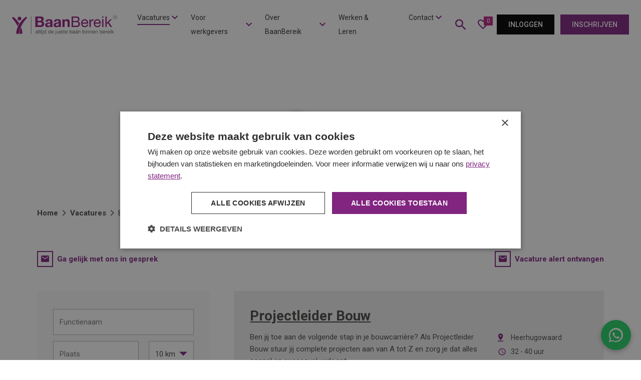

--- FILE ---
content_type: text/html; charset=utf-8
request_url: https://www.baanbereik.nl/vacatures/bouw
body_size: 19829
content:


<!DOCTYPE html>
<html lang="nl">
<head>
    
    
        <link href="/sc/f16418d7.css.v638996645217982843" rel="stylesheet">
    

    


<meta charset="utf-8">
<meta http-equiv="x-ua-compatible" content="ie=edge">
<meta name="viewport" content="width=device-width, initial-scale=1">
<title>Bouw Vacatures &#x2013; Werkvoorbereider &amp; Timmerman </title>
    <link rel="shortcut icon" type="image/x-icon" href="/media/5brgz4fq/cropped-favicon-32x32.png" />
<link rel="canonical" href="https://www.baanbereik.nl/vacatures/bouw" />
    <meta name="description" content="Ontdek uitdagende bouwvacatures in Noord&#x2011;Holland, zoals werkvoorbereider of timmerman. Vind de functie die bij je past en solliciteer eenvoudig.">
<meta property="og:type" content="website" />
<meta property="og:site_name" content="BaanBereik" />
<meta property="og:url" content="https://www.baanbereik.nl/vacatures/bouw" />
<meta name="twitter:card" content="summary_large_image" />
<meta name="twitter:site" content="" />
<meta name="twitter:creator" content="" />

    

<script type="application/ld+json">
{
  "@context": "https://schema.org",
  "@type": "Corporation",
  "name": "BaanBereik",
  "alternateName": "BaanBereik",
  "url": "www.baanbereik.nl"
}
</script><script type="application/ld+json">
{
  "@context": "https://schema.org/",
  "@type": "WebSite",
  "name": "BaanBereik",
  "url": "www.baanbereik.nl",
  "potentialAction": {
    "@type": "SearchAction",
    "target": "www.baanbereik.nl/search?q={search_term_string}",
    "query-input": "required name=search_term_string"
  }
}
</script>
    <script type="application/ld+json">
    {
    	"@context": "https://schema.org",
    	"@type": "BreadcrumbList",
    	"itemListElement": [
    		 {
    			 "@type": "ListItem",
    			 "position": 1,
    			 "name": "Home",
    			 "item": {
    			     "@type": "Thing",
    				 "@id": "https://www.baanbereik.nl/"
    			 }
    		 },
    		 {
    			 "@type": "ListItem",
    			 "position": 2,
    			 "name": "Vacatures",
    			 "item": {
    			     "@type": "Thing",
    				 "@id": "https://www.baanbereik.nl/vacatures"
    			 }
    		 },
    		{
    			"@type": "ListItem",
                "position": 3,
    			"name": "Bouw",
    			"item": {
    			    "@type": "Thing",
    				"@id": "https://www.baanbereik.nl/vacatures/bouw"
    			}
    		}    	
    	]
    }
</script>

    
    <script src="/App_Plugins/UmbracoForms/Assets/promise-polyfill/dist/polyfill.min.js?v=13.7.0" type="application/javascript"></script><script src="/App_Plugins/UmbracoForms/Assets/aspnet-client-validation/dist/aspnet-validation.min.js?v=13.7.0" type="application/javascript"></script>


    


<script>
window.dataLayer = window.dataLayer || [];
window.dataLayer.push({
'datalayer_version' : '1.0',
'url_section0' : 'www.baanbereik.nl',
'url_section1' : 'vacatures',
'url_section2' : 'bouw',
'user_logged_in' : 'no',
'user_name' : '',
'job_pagetype' : 'searchresults',
'http_response' : '200'
});
window.dataLayer.push({ ecommerce: null });
window.dataLayer.push(
{
  "event": "view_item_list",
  "item_list_name": "Vacancies overview",
  "items": []
}
);
</script>
<!-- Google Tag Manager -->
<script>(function(w,d,s,l,i){w[l]=w[l]||[];w[l].push({'gtm.start':
new Date().getTime(),event:'gtm.js'});var f=d.getElementsByTagName(s)[0],
j=d.createElement(s),dl=l!='dataLayer'?'&l='+l:'';j.async=true;j.src=
'https://www.googletagmanager.com/gtm.js?id='+i+dl;f.parentNode.insertBefore(j,f);
})(window,document,'script','dataLayer','GTM-T6FT7T7');</script>
<!-- End Google Tag Manager -->
    
<link rel="preconnect" href="https://fonts.googleapis.com">
<link rel="preconnect" crossorigin href="https://fonts.gstatic.com">
<link rel="stylesheet" href="https://fonts.googleapis.com/css2?family=Roboto:wght@400;500;700&amp;display=swap">
<style>
    :root {
        --headerFont: 'Roboto', sans-serif;
        --headerWeight: 700;
        --defaultFont: 'Roboto', sans-serif;
        --defaultWeight: 400;
        --defaultBoldLightWeight: 500;
        --defaultBoldWeight: 700;
        --buttonFont: 'Roboto', sans-serif;
        --buttonWeight: 500;
    }
</style>
</head>

<body class="rnJobboardTemplateVacancyCategory">
    

<!-- Google Tag Manager (noscript) -->
<noscript><iframe src='https://www.googletagmanager.com/ns.html?id=GTM-T6FT7T7' height='0' width='0' style='display:none;visibility:hidden'></iframe></noscript>
<!--End Google Tag Manager(noscript)-->
    <div class="rnHeader rnHeaderType3">
        

<header>
    <div class="row rowNavBar">
        <div class="centerLarge">
            <div class="col-12">
                <div class="rnExtraNav rnDesktopOnly">
                    <span id="rnNavBtn" class="tablet">Menu</span>
                    




<div class="rnElement rnJobboard rnJobboardVacancyFavoriteButton ">

    


    <jobboard-vacancy-favorite-button list-url="/vacatures/mijn-favorieten"
                                      :show-label="true"
                                      :show-results-count="true"
                                      :show-zero-results-count="true" :translations="{
            buttonText: 'Favorieten'
        }">
    </jobboard-vacancy-favorite-button>
</div>
                </div>
                <div class="rnLogo">





<div class="rnElement rnStaticText ">
    


<?xml version="1.0" encoding="UTF-8"?>
<svg xmlns="http://www.w3.org/2000/svg" width="210" height="39" xmlns:xlink="http://www.w3.org/1999/xlink" version="1.1" id="Laag_1" x="0px" y="0px" viewBox="0 0 436 80.8" style="enable-background:new 0 0 436 80.8;" xml:space="preserve">
<style type="text/css"> .st0{fill:#951E81;} .st1{fill:#686668;} </style>
<path class="st0" d="M117.4,6.2c2.1,0,4,0.2,5.7,0.5c1.7,0.4,3.2,1,4.4,1.8c1.2,0.8,2.2,1.9,2.9,3.3c0.7,1.4,1,3.1,1,5.1 c0,2.2-0.5,4-1.5,5.5c-1,1.5-2.5,2.7-4.4,3.6c2.7,0.8,4.7,2.1,6,4.1c1.3,1.9,2,4.3,2,7c0,2.2-0.4,4.1-1.3,5.7 c-0.9,1.6-2,2.9-3.5,3.9c-1.4,1-3.1,1.8-5,2.3c-1.9,0.5-3.8,0.7-5.7,0.7H96.8V6.2H117.4z M116.1,23.8c1.7,0,3.1-0.4,4.2-1.2 c1.1-0.8,1.7-2.1,1.7-4c0-1-0.2-1.9-0.6-2.5c-0.4-0.7-0.9-1.2-1.5-1.5c-0.6-0.4-1.3-0.6-2.1-0.8c-0.8-0.1-1.6-0.2-2.5-0.2h-9v10.2 H116.1z M116.7,42.4c0.9,0,1.8-0.1,2.7-0.3c0.9-0.2,1.6-0.5,2.3-0.9c0.7-0.4,1.2-1,1.6-1.7c0.4-0.7,0.6-1.7,0.6-2.8 c0-2.2-0.6-3.8-1.9-4.8c-1.3-1-2.9-1.4-5-1.4h-10.5v12H116.7z"></path>
<path class="st0" d="M140.2,22.8c0.9-1.3,2-2.4,3.4-3.2c1.4-0.8,3-1.4,4.7-1.7c1.7-0.3,3.5-0.5,5.2-0.5c1.6,0,3.2,0.1,4.8,0.3 c1.6,0.2,3.1,0.7,4.5,1.3c1.4,0.7,2.5,1.6,3.3,2.7c0.9,1.2,1.3,2.7,1.3,4.6v16.5c0,1.4,0.1,2.8,0.2,4.1c0.2,1.3,0.5,2.3,0.9,2.9 h-8.8c-0.2-0.5-0.3-1-0.4-1.5c-0.1-0.5-0.2-1-0.2-1.6c-1.4,1.4-3,2.4-4.9,3c-1.9,0.6-3.8,0.9-5.8,0.9c-1.5,0-2.9-0.2-4.2-0.5 c-1.3-0.4-2.5-0.9-3.4-1.7c-1-0.8-1.7-1.8-2.3-2.9c-0.6-1.2-0.8-2.6-0.8-4.2c0-1.8,0.3-3.3,1-4.4c0.6-1.2,1.4-2.1,2.5-2.8 c1-0.7,2.1-1.2,3.4-1.6c1.3-0.3,2.6-0.6,3.9-0.8c1.3-0.2,2.6-0.4,3.9-0.5c1.3-0.1,2.4-0.3,3.4-0.6c1-0.2,1.8-0.6,2.3-1.1 c0.6-0.5,0.8-1.1,0.8-2c0-0.9-0.2-1.7-0.5-2.2c-0.3-0.6-0.7-1-1.2-1.3c-0.5-0.3-1.1-0.5-1.8-0.6c-0.7-0.1-1.4-0.2-2.2-0.2 c-1.7,0-3.1,0.4-4,1.1c-1,0.7-1.6,2-1.7,3.7h-8.7C138.7,25.9,139.3,24.2,140.2,22.8 M157.4,35.1c-0.6,0.2-1.1,0.3-1.8,0.5 c-0.6,0.1-1.3,0.2-2,0.3c-0.7,0.1-1.4,0.2-2.1,0.3c-0.7,0.1-1.3,0.3-1.9,0.5c-0.6,0.2-1.2,0.5-1.7,0.8c-0.5,0.3-0.8,0.8-1.1,1.3 c-0.3,0.5-0.4,1.2-0.4,2c0,0.8,0.1,1.4,0.4,2c0.3,0.5,0.7,0.9,1.2,1.3c0.5,0.3,1.1,0.5,1.7,0.6c0.7,0.1,1.3,0.2,2,0.2 c1.7,0,3-0.3,4-0.9c0.9-0.6,1.6-1.3,2.1-2c0.4-0.8,0.7-1.6,0.8-2.4c0.1-0.8,0.2-1.5,0.2-2v-3.2C158.4,34.7,157.9,34.9,157.4,35.1"></path>
<path class="st0" d="M175.3,22.8c0.9-1.3,2-2.4,3.4-3.2c1.4-0.8,3-1.4,4.7-1.7c1.7-0.3,3.5-0.5,5.2-0.5c1.6,0,3.2,0.1,4.8,0.3 c1.6,0.2,3.1,0.7,4.5,1.3c1.3,0.7,2.5,1.6,3.3,2.7c0.9,1.2,1.3,2.7,1.3,4.6v16.5c0,1.4,0.1,2.8,0.2,4.1c0.2,1.3,0.4,2.3,0.9,2.9 h-8.8c-0.2-0.5-0.3-1-0.4-1.5c-0.1-0.5-0.2-1-0.2-1.6c-1.4,1.4-3,2.4-4.9,3c-1.9,0.6-3.8,0.9-5.8,0.9c-1.5,0-2.9-0.2-4.2-0.5 c-1.3-0.4-2.5-0.9-3.4-1.7c-1-0.8-1.7-1.8-2.3-2.9c-0.6-1.2-0.8-2.6-0.8-4.2c0-1.8,0.3-3.3,0.9-4.4c0.6-1.2,1.5-2.1,2.5-2.8 c1-0.7,2.1-1.2,3.4-1.6c1.3-0.3,2.6-0.6,3.9-0.8c1.3-0.2,2.6-0.4,3.9-0.5c1.3-0.1,2.4-0.3,3.4-0.6c1-0.2,1.8-0.6,2.3-1.1 c0.6-0.5,0.8-1.1,0.8-2c0-0.9-0.2-1.7-0.5-2.2c-0.3-0.6-0.7-1-1.2-1.3c-0.5-0.3-1.1-0.5-1.8-0.6c-0.7-0.1-1.4-0.2-2.2-0.2 c-1.7,0-3.1,0.4-4,1.1c-1,0.7-1.6,2-1.7,3.7h-8.7C173.9,25.9,174.4,24.2,175.3,22.8 M192.5,35.1c-0.6,0.2-1.1,0.3-1.8,0.5 c-0.6,0.1-1.3,0.2-2,0.3c-0.7,0.1-1.4,0.2-2.1,0.3c-0.7,0.1-1.3,0.3-1.9,0.5c-0.6,0.2-1.2,0.5-1.7,0.8c-0.5,0.3-0.9,0.8-1.1,1.3 c-0.3,0.5-0.4,1.2-0.4,2c0,0.8,0.1,1.4,0.4,2c0.3,0.5,0.7,0.9,1.2,1.3c0.5,0.3,1.1,0.5,1.7,0.6c0.7,0.1,1.3,0.2,2,0.2 c1.7,0,3-0.3,4-0.9c0.9-0.6,1.6-1.3,2.1-2c0.4-0.8,0.7-1.6,0.8-2.4c0.1-0.8,0.2-1.5,0.2-2v-3.2C193.5,34.7,193.1,34.9,192.5,35.1"></path>
<path class="st0" d="M217.6,18.2v4.4h0.2c1.1-1.8,2.5-3.2,4.3-4c1.8-0.8,3.6-1.3,5.4-1.3c2.3,0,4.2,0.3,5.7,0.9 c1.5,0.6,2.7,1.5,3.5,2.6c0.9,1.1,1.5,2.5,1.8,4.1c0.3,1.6,0.5,3.4,0.5,5.4v19.4h-8.7V32c0-2.6-0.4-4.6-1.2-5.8 c-0.8-1.3-2.3-1.9-4.3-1.9c-2.4,0-4.1,0.7-5.2,2.1c-1.1,1.4-1.6,3.7-1.6,6.9v16.6h-8.7V18.2H217.6z"></path>
<path class="st0" d="M263.1,6.1c0.9,0,2,0,3,0c1.1,0,2.2,0.1,3.2,0.2c1.1,0.1,2,0.3,3,0.5c0.9,0.2,1.7,0.5,2.4,0.9 c1.4,0.9,2.6,2,3.6,3.5c1,1.5,1.5,3.4,1.5,5.6c0,2.3-0.6,4.3-1.7,6c-1.1,1.7-2.7,3-4.8,3.8v0.1c2.7,0.6,4.8,1.8,6.2,3.7 c1.4,1.9,2.1,4.2,2.1,6.9c0,1.6-0.3,3.1-0.9,4.7c-0.6,1.5-1.4,2.8-2.6,4c-1.1,1.2-2.5,2.1-4.2,2.8c-1.7,0.7-3.6,1.1-5.7,1.1h-21.2 V6.1H263.1z M264.7,24.9c3.3,0,5.7-0.6,7.1-1.7c1.5-1.2,2.2-2.9,2.2-5.2c0-1.5-0.2-2.8-0.7-3.7c-0.5-0.9-1.2-1.6-2-2.1 c-0.9-0.5-1.9-0.8-3-0.9c-1.1-0.1-2.3-0.2-3.6-0.2H253v13.9L264.7,24.9L264.7,24.9z M267.6,44.9c2.6,0,4.6-0.7,6-2.1 c1.4-1.4,2.2-3.3,2.2-5.8c0-1.4-0.3-2.6-0.8-3.6c-0.5-0.9-1.2-1.7-2.1-2.2c-0.9-0.6-1.9-0.9-3-1.2c-1.1-0.2-2.3-0.3-3.6-0.3H253 v15.1H267.6z"></path>
<path class="st0" d="M310.8,47.8c-2.4,1.8-5.4,2.7-9,2.7c-2.5,0-4.7-0.4-6.6-1.2c-1.9-0.8-3.4-2-4.7-3.4c-1.3-1.5-2.2-3.2-2.8-5.3 c-0.6-2-1-4.3-1.1-6.7c0-2.4,0.4-4.6,1.1-6.6c0.7-2,1.8-3.7,3.1-5.2c1.3-1.5,2.9-2.6,4.7-3.4c1.8-0.8,3.8-1.2,6-1.2 c2.8,0,5.2,0.6,7,1.7c1.9,1.2,3.4,2.6,4.5,4.4c1.1,1.8,1.9,3.8,2.3,5.9c0.4,2.1,0.6,4.1,0.5,6h-23.7c0,1.4,0.1,2.7,0.5,4 c0.4,1.2,1,2.3,1.8,3.3c0.8,1,1.9,1.7,3.1,2.3c1.3,0.6,2.8,0.9,4.5,0.9c2.2,0,4-0.5,5.4-1.5c1.4-1,2.3-2.6,2.8-4.7h5.2 C314.6,43.3,313.1,46,310.8,47.8 M309.5,27.5c-0.5-1.1-1.1-2.1-1.9-2.8c-0.8-0.8-1.7-1.4-2.8-1.9c-1.1-0.5-2.3-0.7-3.6-0.7 c-1.3,0-2.6,0.2-3.6,0.7c-1.1,0.5-2,1.1-2.8,1.9c-0.8,0.8-1.4,1.8-1.8,2.8c-0.4,1.1-0.7,2.2-0.8,3.4h18.2 C310.2,29.8,310,28.6,309.5,27.5"></path>
<path class="st0" d="M326,18.2v6.7h0.1c1.3-2.6,2.8-4.5,4.7-5.7c1.8-1.2,4.2-1.8,7-1.7V23c-2.1,0-3.9,0.3-5.3,0.9 c-1.5,0.6-2.7,1.4-3.6,2.5c-0.9,1.1-1.6,2.4-2,4c-0.4,1.6-0.6,3.4-0.6,5.4v14.1H321V18.2H326z"></path>
<path class="st0" d="M363,47.8c-2.4,1.8-5.4,2.7-8.9,2.7c-2.5,0-4.7-0.4-6.6-1.2c-1.9-0.8-3.4-2-4.7-3.4c-1.3-1.5-2.2-3.2-2.9-5.3 c-0.6-2-1-4.3-1.1-6.7c0-2.4,0.4-4.6,1.1-6.6c0.7-2,1.8-3.7,3.1-5.2c1.3-1.5,2.9-2.6,4.7-3.4c1.8-0.8,3.8-1.2,6-1.2 c2.8,0,5.2,0.6,7,1.7c1.9,1.2,3.4,2.6,4.5,4.4c1.1,1.8,1.9,3.8,2.3,5.9c0.4,2.1,0.6,4.1,0.5,6h-23.7c0,1.4,0.1,2.7,0.5,4 c0.4,1.2,1,2.3,1.8,3.3c0.8,1,1.9,1.7,3.1,2.3c1.3,0.6,2.8,0.9,4.5,0.9c2.2,0,4-0.5,5.4-1.5c1.4-1,2.3-2.6,2.8-4.7h5.2 C366.9,43.3,365.3,46,363,47.8 M361.7,27.5c-0.5-1.1-1.1-2.1-1.9-2.8c-0.8-0.8-1.7-1.4-2.8-1.9c-1.1-0.5-2.3-0.7-3.6-0.7 c-1.4,0-2.6,0.2-3.6,0.7c-1.1,0.5-2,1.1-2.8,1.9c-0.8,0.8-1.4,1.8-1.8,2.8c-0.5,1.1-0.7,2.2-0.8,3.4h18.2 C362.5,29.8,362.2,28.6,361.7,27.5"></path>
<path class="st0" d="M373.8,17h5.2v32.8h-5.2V17z"></path>
<path class="st0" d="M392.6,6.2V32L407,18.2h7l-12.6,11.5L415,49.8h-6.6l-10.9-16.5l-4.9,4.5v12h-5.2V6.2H392.6z"></path>
<path class="st1" d="M424.7,6.2v1h0c0.4-0.8,1.1-1.1,2-1.1c0.4,0,0.7,0.1,1,0.2c0.3,0.1,0.5,0.3,0.7,0.5c0.2,0.2,0.3,0.4,0.4,0.7 c0.1,0.3,0.1,0.6,0.1,0.9v4h-1V8.2c0-0.4-0.1-0.7-0.3-0.9C427.3,7.1,427,7,426.6,7c-0.3,0-0.6,0-0.8,0.1c-0.2,0.1-0.4,0.2-0.6,0.4 c-0.2,0.2-0.3,0.4-0.3,0.6c-0.1,0.2-0.1,0.5-0.1,0.8v3.5h-1V6.2L424.7,6.2L424.7,6.2z"></path>
<path class="st1" d="M429.9,4.5h1v7.9h-1V4.5z"></path>
<path class="st1" d="M421.9,11.4h1v1h-1V11.4z"></path>
<path class="st1" d="M78.4,5.9h1.6v72.5h-1.6V5.9z"></path>
<path class="st0" d="M28.9,78.3c3.2-22.7,12.7-45,33.8-66.7c-1.4-1.6-2.9-3.1-4.5-4.5c-26.7,19.5-38.9,44.3-41.2,70 C20.5,78.4,24.8,78.2,28.9,78.3"></path>
<path class="st0" d="M31.8,78.3c-0.2-1.6-0.4-3.2-0.7-4.8c0.4-1.8,0.7-3.7,1.1-5.5l1.1-4.2l1.2-4.1l1.4-4.1l1.6-4.1l0.3-0.6 c3,8.3,4.7,16.9,5.3,25.9C39.6,77.7,35.8,78.3,31.8,78.3 M23,46.6C17.9,35.1,10.4,23.7,0,12.5c1.4-1.8,3-3.5,4.8-5 c10.8,8.3,19,17.2,25,26.6L28.5,36l-1.3,2.2L26,40.4l-1.1,2.2l-1.1,2.3L23,46.6z"></path>
<path class="st0" d="M38.7,14.8c0,4.3-3.5,7.8-7.8,7.8c-4.3,0-7.8-3.5-7.8-7.8c0-4.3,3.5-7.8,7.8-7.8C35.2,7,38.7,10.5,38.7,14.8"></path>
<path class="st1" d="M427,17.9c-4.9,0-9-4-9-8.9c0-4.9,4-8.9,9-8.9c4.9,0,9,4,9,8.9C436,13.9,432,17.9,427,17.9 M427,0.8 c-4.5,0-8.2,3.6-8.2,8.1c0,4.5,3.7,8.2,8.2,8.2c4.5,0,8.2-3.7,8.2-8.2C435.2,4.4,431.6,0.8,427,0.8"></path>
<path class="st0" d="M373.7,5.8h5.3v5.3h-5.3V5.8z"></path>
<path class="st1" d="M106.8,76.8c-0.5,0-0.9-0.1-1.1-0.4c-0.3-0.3-0.4-0.7-0.4-1.3c-0.5,0.6-1.1,1-1.8,1.3 c-0.7,0.3-1.4,0.4-2.2,0.4c-0.5,0-1-0.1-1.4-0.2c-0.5-0.1-0.8-0.3-1.2-0.5c-0.3-0.2-0.6-0.6-0.8-1c-0.2-0.4-0.3-0.9-0.3-1.4 c0-0.6,0.1-1.2,0.3-1.6c0.2-0.4,0.5-0.7,0.9-1c0.4-0.2,0.8-0.4,1.2-0.6c0.5-0.1,0.9-0.2,1.4-0.3c0.5-0.1,1-0.2,1.4-0.2 c0.5,0,0.9-0.1,1.2-0.2c0.4-0.1,0.6-0.2,0.8-0.4c0.2-0.2,0.3-0.4,0.3-0.8c0-0.4-0.1-0.7-0.2-1c-0.2-0.2-0.4-0.4-0.6-0.6 c-0.2-0.1-0.5-0.2-0.8-0.3c-0.3,0-0.6-0.1-0.9-0.1c-0.8,0-1.4,0.1-2,0.4c-0.5,0.3-0.8,0.9-0.8,1.7H98c0-0.7,0.2-1.3,0.4-1.8 c0.3-0.5,0.6-0.9,1-1.2c0.4-0.3,0.9-0.5,1.5-0.6c0.6-0.1,1.2-0.2,1.8-0.2c0.5,0,1,0,1.5,0.1c0.5,0.1,1,0.2,1.4,0.4 c0.4,0.2,0.7,0.5,1,0.9c0.2,0.4,0.4,0.9,0.4,1.6v5.8c0,0.4,0,0.7,0.1,1c0.1,0.2,0.2,0.3,0.5,0.3c0.2,0,0.3,0,0.6-0.1v1.4 C107.8,76.7,107.4,76.8,106.8,76.8 M104.2,71.1c-0.4,0.1-0.8,0.1-1.2,0.2c-0.4,0.1-0.8,0.1-1.2,0.2c-0.4,0.1-0.8,0.2-1.1,0.3 c-0.3,0.2-0.6,0.4-0.8,0.6c-0.2,0.3-0.3,0.6-0.3,1.1c0,0.3,0.1,0.6,0.2,0.8c0.1,0.2,0.3,0.4,0.5,0.5c0.2,0.1,0.4,0.2,0.7,0.3 c0.3,0.1,0.5,0.1,0.8,0.1c0.6,0,1.1-0.1,1.6-0.2c0.4-0.2,0.8-0.4,1.1-0.6c0.3-0.3,0.5-0.5,0.6-0.8c0.1-0.3,0.2-0.6,0.2-0.8v-1.9 C104.9,70.9,104.6,71,104.2,71.1"></path>
<path class="st1" d="M109.9,61h1.9v15.5h-1.9V61z"></path>
<path class="st1" d="M119.5,65.3v1.6h-2.2v7c0,0.2,0,0.4,0,0.5c0,0.1,0.1,0.2,0.2,0.3c0.1,0.1,0.2,0.1,0.4,0.1c0.2,0,0.4,0,0.7,0 h0.8v1.6h-1.4c-0.5,0-0.9,0-1.2-0.1c-0.3-0.1-0.6-0.2-0.8-0.4c-0.2-0.2-0.4-0.4-0.5-0.7c-0.1-0.3-0.2-0.7-0.2-1.3v-7.1h-1.9v-1.6 h1.9v-3.4h1.9v3.4L119.5,65.3L119.5,65.3z"></path>
<path class="st1" d="M121.6,61h1.8v2.3h-1.8V61z M123.5,76.5h-1.8V65.3h1.8V76.5z"></path>
<path class="st1" d="M127.6,80.1c-0.5,0.5-1.1,0.7-2,0.7c-0.3,0-0.6,0-0.9-0.1v-1.6c0.1,0,0.1,0,0.2,0c0,0,0.1,0,0.2,0h0.4 c0.4,0,0.7-0.1,0.8-0.3c0.1-0.2,0.2-0.6,0.2-1.2V65.3h1.9v12.6C128.3,78.9,128.1,79.7,127.6,80.1 M126.5,61h1.9v2.3h-1.9V61z"></path>
<path class="st1" d="M139.4,76.5V75h0c-0.3,0.6-0.8,1.1-1.4,1.4c-0.7,0.3-1.4,0.4-2.2,0.4c-0.9,0-1.6-0.2-2.3-0.5 c-0.6-0.3-1.2-0.7-1.6-1.3c-0.4-0.5-0.8-1.2-1-1.9c-0.2-0.7-0.3-1.5-0.3-2.3c0-0.8,0.1-1.5,0.3-2.3c0.2-0.7,0.5-1.3,1-1.8 c0.4-0.5,1-1,1.6-1.3c0.6-0.3,1.4-0.5,2.2-0.5c0.3,0,0.6,0,0.9,0.1c0.3,0.1,0.7,0.2,1,0.3c0.3,0.1,0.6,0.3,0.9,0.5 c0.3,0.2,0.5,0.5,0.8,0.8h0V61h1.9v15.5L139.4,76.5L139.4,76.5z M132.7,72.5c0.1,0.5,0.3,0.9,0.6,1.3c0.3,0.4,0.6,0.7,1.1,0.9 c0.4,0.2,1,0.3,1.6,0.3c0.6,0,1.2-0.1,1.6-0.4c0.4-0.2,0.8-0.6,1.1-1c0.3-0.4,0.5-0.9,0.6-1.4c0.1-0.5,0.2-1,0.2-1.5 c0-0.5-0.1-1.1-0.2-1.6c-0.1-0.5-0.3-1-0.6-1.4c-0.3-0.4-0.7-0.7-1.1-1c-0.4-0.2-1-0.4-1.6-0.4c-0.6,0-1.2,0.1-1.6,0.4 c-0.4,0.2-0.8,0.6-1,1c-0.3,0.4-0.4,0.9-0.6,1.4c-0.1,0.5-0.2,1.1-0.2,1.6C132.5,71.5,132.6,72,132.7,72.5"></path>
<path class="st1" d="M158.3,76.5V75h0c-0.3,0.6-0.8,1.1-1.4,1.4c-0.6,0.3-1.4,0.4-2.2,0.4c-0.9,0-1.6-0.2-2.3-0.5 c-0.6-0.3-1.2-0.7-1.6-1.3c-0.4-0.5-0.8-1.2-1-1.9c-0.2-0.7-0.3-1.5-0.3-2.3c0-0.8,0.1-1.5,0.3-2.3c0.2-0.7,0.5-1.3,1-1.8 c0.4-0.5,1-1,1.6-1.3c0.6-0.3,1.4-0.5,2.3-0.5c0.3,0,0.6,0,0.9,0.1c0.3,0.1,0.7,0.2,1,0.3c0.3,0.1,0.6,0.3,0.9,0.5 c0.3,0.2,0.5,0.5,0.7,0.8h0V61h1.9v15.5L158.3,76.5L158.3,76.5z M151.7,72.5c0.1,0.5,0.3,0.9,0.6,1.3c0.3,0.4,0.6,0.7,1.1,0.9 c0.4,0.2,1,0.3,1.6,0.3c0.6,0,1.2-0.1,1.6-0.4c0.4-0.2,0.8-0.6,1.1-1c0.3-0.4,0.5-0.9,0.6-1.4c0.1-0.5,0.2-1,0.2-1.5 c0-0.5-0.1-1.1-0.2-1.6c-0.1-0.5-0.3-1-0.6-1.4c-0.3-0.4-0.7-0.7-1.1-1c-0.4-0.2-1-0.4-1.6-0.4c-0.6,0-1.2,0.1-1.6,0.4 c-0.4,0.2-0.8,0.6-1,1c-0.3,0.4-0.4,0.9-0.6,1.4c-0.1,0.5-0.2,1.1-0.2,1.6C151.5,71.5,151.5,72,151.7,72.5"></path>
<path class="st1" d="M171,75.8c-0.8,0.6-1.9,1-3.2,1c-0.9,0-1.7-0.1-2.3-0.4c-0.7-0.3-1.2-0.7-1.7-1.2c-0.4-0.5-0.8-1.2-1-1.9 c-0.2-0.7-0.4-1.5-0.4-2.4c0-0.8,0.1-1.6,0.4-2.3c0.3-0.7,0.6-1.3,1.1-1.9c0.5-0.5,1-0.9,1.7-1.2c0.6-0.3,1.4-0.4,2.1-0.4 c1,0,1.8,0.2,2.5,0.6c0.7,0.4,1.2,0.9,1.6,1.6c0.4,0.6,0.7,1.3,0.8,2.1c0.2,0.8,0.2,1.5,0.2,2.1h-8.4c0,0.5,0,1,0.2,1.4 c0.1,0.4,0.3,0.8,0.6,1.2c0.3,0.3,0.7,0.6,1.1,0.8c0.5,0.2,1,0.3,1.6,0.3c0.8,0,1.4-0.2,1.9-0.5c0.5-0.4,0.8-0.9,1-1.7h1.8 C172.4,74.2,171.8,75.2,171,75.8 M170.6,68.6c-0.2-0.4-0.4-0.7-0.7-1c-0.3-0.3-0.6-0.5-1-0.7c-0.4-0.2-0.8-0.3-1.3-0.3 c-0.5,0-0.9,0.1-1.3,0.3c-0.4,0.2-0.7,0.4-1,0.7c-0.3,0.3-0.5,0.6-0.7,1c-0.2,0.4-0.3,0.8-0.3,1.2h6.5 C170.8,69.4,170.7,69,170.6,68.6"></path>
<path class="st1" d="M182,80.1c-0.5,0.5-1.1,0.7-2,0.7c-0.3,0-0.7,0-0.9-0.1v-1.6c0.1,0,0.1,0,0.2,0c0.1,0,0.1,0,0.2,0h0.4 c0.4,0,0.7-0.1,0.8-0.3c0.1-0.2,0.2-0.6,0.2-1.2V65.3h1.8v12.6C182.7,78.9,182.5,79.7,182,80.1 M180.9,61h1.8v2.3h-1.8V61z"></path>
<path class="st1" d="M193.2,76.5v-1.8h0c-0.4,0.7-0.9,1.2-1.5,1.5c-0.6,0.3-1.3,0.5-2.2,0.5c-0.7,0-1.4-0.1-1.8-0.3 c-0.5-0.2-0.9-0.5-1.2-0.8c-0.3-0.4-0.5-0.8-0.6-1.3c-0.1-0.5-0.2-1.1-0.2-1.7v-7.4h1.8v7.6c0,0.7,0.2,1.2,0.6,1.6 c0.4,0.4,1,0.6,1.7,0.6c0.6,0,1-0.1,1.5-0.3c0.4-0.2,0.8-0.4,1-0.7c0.3-0.3,0.5-0.7,0.6-1.1c0.1-0.4,0.2-0.9,0.2-1.4v-6.3h1.9 v11.2L193.2,76.5L193.2,76.5z"></path>
<path class="st1" d="M197.8,61h1.9v2.3h-1.9V61z M199.7,76.5h-1.9V65.3h1.9V76.5z"></path>
<path class="st1" d="M203.9,74c0.2,0.3,0.4,0.5,0.7,0.7c0.3,0.2,0.6,0.3,1,0.4c0.4,0.1,0.7,0.1,1.1,0.1c0.3,0,0.6,0,0.9-0.1 c0.3,0,0.6-0.1,0.9-0.2c0.3-0.1,0.5-0.3,0.7-0.5c0.2-0.2,0.3-0.5,0.3-0.9c0-0.5-0.2-0.8-0.5-1.1c-0.4-0.2-0.8-0.4-1.4-0.6 c-0.5-0.1-1.1-0.3-1.8-0.4c-0.6-0.1-1.2-0.3-1.8-0.5c-0.5-0.2-1-0.5-1.4-0.9c-0.4-0.4-0.5-1-0.5-1.7c0-0.6,0.1-1,0.4-1.5 c0.3-0.4,0.6-0.7,1-1c0.4-0.3,0.8-0.5,1.3-0.6c0.5-0.1,1-0.2,1.5-0.2c0.6,0,1.2,0.1,1.8,0.2c0.5,0.1,1,0.3,1.4,0.6 c0.4,0.3,0.7,0.6,1,1.1c0.2,0.5,0.4,1,0.4,1.7H209c0-0.4-0.1-0.7-0.3-0.9c-0.2-0.2-0.4-0.4-0.6-0.6c-0.2-0.1-0.5-0.2-0.8-0.3 c-0.3-0.1-0.6-0.1-0.9-0.1c-0.3,0-0.6,0-0.8,0.1c-0.3,0-0.5,0.1-0.8,0.2c-0.2,0.1-0.4,0.2-0.6,0.4c-0.1,0.2-0.2,0.4-0.2,0.7 c0,0.3,0.1,0.6,0.3,0.8c0.2,0.2,0.5,0.4,0.9,0.5c0.3,0.1,0.7,0.3,1.2,0.3c0.4,0.1,0.9,0.2,1.3,0.3c0.5,0.1,0.9,0.2,1.4,0.4 c0.4,0.1,0.8,0.3,1.2,0.6c0.3,0.2,0.6,0.5,0.8,0.9c0.2,0.4,0.3,0.8,0.3,1.3c0,0.7-0.1,1.2-0.4,1.7c-0.3,0.5-0.7,0.8-1.1,1.1 c-0.5,0.3-1,0.5-1.5,0.6c-0.6,0.1-1.1,0.2-1.7,0.2c-0.6,0-1.2-0.1-1.8-0.2c-0.6-0.1-1.1-0.3-1.5-0.6c-0.4-0.3-0.8-0.7-1-1.2 c-0.3-0.5-0.4-1.1-0.4-1.8h1.8C203.7,73.4,203.8,73.7,203.9,74"></path>
<path class="st1" d="M218.2,65.3v1.6H216v7c0,0.2,0,0.4,0.1,0.5c0,0.1,0.1,0.2,0.2,0.3c0.1,0.1,0.2,0.1,0.4,0.1c0.2,0,0.4,0,0.7,0 h0.9v1.6h-1.4c-0.5,0-0.9,0-1.2-0.1c-0.4-0.1-0.6-0.2-0.8-0.4c-0.2-0.2-0.4-0.4-0.5-0.7c-0.1-0.3-0.2-0.7-0.2-1.3v-7.1h-1.9v-1.6 h1.9v-3.4h1.9v3.4L218.2,65.3L218.2,65.3z"></path>
<path class="st1" d="M228.2,75.8c-0.8,0.6-1.9,1-3.2,1c-0.9,0-1.7-0.1-2.3-0.4c-0.7-0.3-1.2-0.7-1.7-1.2c-0.5-0.5-0.8-1.2-1-1.9 c-0.2-0.7-0.3-1.5-0.4-2.4c0-0.8,0.1-1.6,0.4-2.3c0.3-0.7,0.6-1.3,1.1-1.9c0.5-0.5,1-0.9,1.7-1.2c0.6-0.3,1.4-0.4,2.1-0.4 c1,0,1.8,0.2,2.5,0.6c0.7,0.4,1.2,0.9,1.6,1.6c0.4,0.6,0.7,1.3,0.8,2.1c0.1,0.8,0.2,1.5,0.2,2.1h-8.4c0,0.5,0,1,0.2,1.4 c0.1,0.4,0.3,0.8,0.6,1.2c0.3,0.3,0.7,0.6,1.1,0.8c0.4,0.2,1,0.3,1.6,0.3c0.8,0,1.4-0.2,1.9-0.5c0.5-0.4,0.8-0.9,1-1.7h1.8 C229.6,74.2,229.1,75.2,228.2,75.8 M227.8,68.6c-0.2-0.4-0.4-0.7-0.7-1c-0.3-0.3-0.6-0.5-1-0.7c-0.4-0.2-0.8-0.3-1.3-0.3 c-0.5,0-0.9,0.1-1.3,0.3c-0.4,0.2-0.7,0.4-1,0.7c-0.3,0.3-0.5,0.6-0.7,1c-0.2,0.4-0.3,0.8-0.3,1.2h6.5 C228,69.4,227.9,69,227.8,68.6"></path>
<path class="st1" d="M239.9,61v5.8h0c0.3-0.6,0.8-1.1,1.4-1.4c0.7-0.3,1.4-0.4,2.2-0.4c0.9,0,1.6,0.2,2.3,0.5 c0.6,0.3,1.2,0.8,1.6,1.3c0.4,0.5,0.8,1.2,1,1.9c0.2,0.7,0.3,1.5,0.3,2.3c0,0.8-0.1,1.5-0.3,2.3c-0.2,0.7-0.5,1.3-1,1.9 c-0.4,0.5-1,0.9-1.6,1.2c-0.6,0.3-1.4,0.4-2.2,0.4c-0.3,0-0.6,0-0.9-0.1c-0.3-0.1-0.7-0.2-1-0.3c-0.3-0.1-0.7-0.3-1-0.5 c-0.3-0.2-0.5-0.5-0.7-0.8h0v1.5H238V61H239.9z M246.5,69.3c-0.1-0.5-0.4-0.9-0.6-1.3c-0.3-0.4-0.6-0.7-1.1-0.9 c-0.4-0.2-1-0.3-1.6-0.3c-0.6,0-1.2,0.1-1.6,0.4c-0.4,0.2-0.8,0.6-1.1,1c-0.3,0.4-0.5,0.8-0.6,1.4c-0.1,0.5-0.2,1-0.2,1.5 c0,0.6,0.1,1.1,0.2,1.6c0.1,0.5,0.3,1,0.6,1.4c0.3,0.4,0.6,0.7,1.1,0.9c0.5,0.2,1,0.4,1.6,0.4c0.6,0,1.2-0.1,1.6-0.4 c0.4-0.2,0.8-0.6,1-1c0.3-0.4,0.4-0.9,0.6-1.4c0.1-0.5,0.2-1.1,0.2-1.6C246.8,70.3,246.7,69.8,246.5,69.3"></path>
<path class="st1" d="M259.5,76.8c-0.5,0-0.9-0.1-1.1-0.4c-0.3-0.3-0.4-0.7-0.4-1.3c-0.5,0.6-1.1,1-1.8,1.3 c-0.7,0.3-1.4,0.4-2.2,0.4c-0.5,0-1-0.1-1.4-0.2c-0.5-0.1-0.8-0.3-1.2-0.5c-0.4-0.2-0.6-0.6-0.8-1c-0.2-0.4-0.3-0.9-0.3-1.4 c0-0.6,0.1-1.2,0.3-1.6c0.2-0.4,0.5-0.7,0.9-1c0.4-0.2,0.8-0.4,1.2-0.6c0.5-0.1,0.9-0.2,1.4-0.3c0.5-0.1,1-0.2,1.4-0.2 c0.5,0,0.9-0.1,1.2-0.2c0.3-0.1,0.6-0.2,0.8-0.4c0.2-0.2,0.3-0.4,0.3-0.8c0-0.4-0.1-0.7-0.2-1c-0.2-0.2-0.3-0.4-0.6-0.6 c-0.2-0.1-0.5-0.2-0.8-0.3c-0.3,0-0.6-0.1-0.9-0.1c-0.8,0-1.4,0.1-2,0.4c-0.5,0.3-0.8,0.9-0.8,1.7h-1.9c0-0.7,0.2-1.3,0.4-1.8 c0.3-0.5,0.6-0.9,1-1.2c0.4-0.3,0.9-0.5,1.5-0.6c0.6-0.1,1.2-0.2,1.8-0.2c0.5,0,1,0,1.5,0.1c0.5,0.1,1,0.2,1.4,0.4 c0.4,0.2,0.7,0.5,1,0.9c0.2,0.4,0.4,0.9,0.4,1.6v5.8c0,0.4,0,0.7,0.1,1c0.1,0.2,0.2,0.3,0.5,0.3c0.2,0,0.3,0,0.6-0.1v1.4 C260.5,76.7,260.1,76.8,259.5,76.8 M256.9,71.1c-0.4,0.1-0.8,0.1-1.2,0.2c-0.4,0.1-0.8,0.1-1.2,0.2c-0.4,0.1-0.8,0.2-1.1,0.3 c-0.3,0.2-0.6,0.4-0.8,0.6c-0.2,0.3-0.3,0.6-0.3,1.1c0,0.3,0.1,0.6,0.2,0.8c0.1,0.2,0.3,0.4,0.5,0.5c0.2,0.1,0.4,0.2,0.7,0.3 c0.3,0.1,0.5,0.1,0.8,0.1c0.6,0,1.1-0.1,1.6-0.2c0.4-0.2,0.8-0.4,1.1-0.6c0.3-0.3,0.5-0.5,0.6-0.8c0.1-0.3,0.2-0.6,0.2-0.8v-1.9 C257.6,70.9,257.3,71,256.9,71.1"></path>
<path class="st1" d="M271.2,76.8c-0.5,0-0.9-0.1-1.1-0.4c-0.3-0.3-0.4-0.7-0.4-1.3c-0.5,0.6-1.1,1-1.8,1.3 c-0.7,0.3-1.4,0.4-2.2,0.4c-0.5,0-1-0.1-1.4-0.2c-0.5-0.1-0.8-0.3-1.2-0.5c-0.3-0.2-0.6-0.6-0.8-1c-0.2-0.4-0.3-0.9-0.3-1.4 c0-0.6,0.1-1.2,0.3-1.6c0.2-0.4,0.5-0.7,0.9-1c0.4-0.2,0.8-0.4,1.2-0.6c0.5-0.1,0.9-0.2,1.4-0.3c0.5-0.1,1-0.2,1.5-0.2 c0.5,0,0.9-0.1,1.2-0.2c0.3-0.1,0.6-0.2,0.8-0.4c0.2-0.2,0.3-0.4,0.3-0.8c0-0.4-0.1-0.7-0.2-1c-0.2-0.2-0.3-0.4-0.6-0.6 c-0.2-0.1-0.5-0.2-0.8-0.3c-0.3,0-0.6-0.1-0.9-0.1c-0.8,0-1.4,0.1-2,0.4c-0.5,0.3-0.8,0.9-0.8,1.7h-1.9c0-0.7,0.2-1.3,0.4-1.8 c0.3-0.5,0.6-0.9,1-1.2c0.4-0.3,0.9-0.5,1.5-0.6c0.6-0.1,1.2-0.2,1.8-0.2c0.5,0,1,0,1.5,0.1c0.5,0.1,1,0.2,1.4,0.4 c0.4,0.2,0.7,0.5,1,0.9c0.2,0.4,0.4,0.9,0.4,1.6v5.8c0,0.4,0,0.7,0.1,1c0,0.2,0.2,0.3,0.5,0.3c0.2,0,0.3,0,0.6-0.1v1.4 C272.2,76.7,271.8,76.8,271.2,76.8 M268.6,71.1c-0.4,0.1-0.8,0.1-1.2,0.2c-0.4,0.1-0.8,0.1-1.2,0.2c-0.4,0.1-0.8,0.2-1.1,0.3 c-0.3,0.2-0.6,0.4-0.8,0.6c-0.2,0.3-0.3,0.6-0.3,1.1c0,0.3,0.1,0.6,0.2,0.8c0.1,0.2,0.3,0.4,0.5,0.5c0.2,0.1,0.4,0.2,0.7,0.3 c0.3,0.1,0.5,0.1,0.8,0.1c0.6,0,1.1-0.1,1.6-0.2c0.4-0.2,0.8-0.4,1.1-0.6c0.3-0.3,0.5-0.5,0.6-0.8c0.1-0.3,0.2-0.6,0.2-0.8v-1.9 C269.3,70.9,269,71,268.6,71.1"></path>
<path class="st1" d="M276,65.3v1.8h0c0.8-1.4,2-2,3.6-2c0.7,0,1.4,0.1,1.9,0.3c0.5,0.2,0.9,0.5,1.2,0.9c0.3,0.4,0.5,0.8,0.6,1.3 c0.1,0.5,0.2,1.1,0.2,1.7v7.4h-1.8v-7.6c0-0.7-0.2-1.2-0.6-1.7c-0.4-0.4-1-0.6-1.7-0.6c-0.6,0-1.1,0.1-1.5,0.3 c-0.4,0.2-0.8,0.4-1,0.7c-0.3,0.3-0.5,0.7-0.6,1.1c-0.1,0.4-0.2,0.9-0.2,1.4v6.3h-1.9V65.3L276,65.3L276,65.3z"></path>
<path class="st1" d="M294.3,61v5.8h0c0.3-0.6,0.8-1.1,1.4-1.4c0.7-0.3,1.4-0.4,2.2-0.4c0.9,0,1.6,0.2,2.3,0.5 c0.6,0.3,1.2,0.8,1.6,1.3c0.4,0.5,0.8,1.2,1,1.9c0.2,0.7,0.3,1.5,0.3,2.3c0,0.8-0.1,1.5-0.3,2.3c-0.2,0.7-0.5,1.3-1,1.9 c-0.4,0.5-1,0.9-1.6,1.2c-0.6,0.3-1.4,0.4-2.3,0.4c-0.3,0-0.6,0-0.9-0.1c-0.3-0.1-0.7-0.2-1-0.3c-0.3-0.1-0.7-0.3-0.9-0.5 c-0.3-0.2-0.5-0.5-0.8-0.8h0v1.5h-1.9V61H294.3z M301,69.3c-0.1-0.5-0.3-0.9-0.6-1.3c-0.3-0.4-0.7-0.7-1.1-0.9 c-0.4-0.2-1-0.3-1.6-0.3c-0.6,0-1.2,0.1-1.6,0.4c-0.4,0.2-0.8,0.6-1.1,1c-0.3,0.4-0.5,0.8-0.6,1.4c-0.1,0.5-0.2,1-0.2,1.5 c0,0.6,0.1,1.1,0.2,1.6c0.1,0.5,0.3,1,0.6,1.4c0.3,0.4,0.6,0.7,1.1,0.9c0.4,0.2,1,0.4,1.6,0.4c0.6,0,1.2-0.1,1.6-0.4 c0.4-0.2,0.8-0.6,1-1c0.3-0.4,0.5-0.9,0.6-1.4c0.1-0.5,0.2-1.1,0.2-1.6C301.2,70.3,301.1,69.8,301,69.3"></path>
<path class="st1" d="M305.4,61h1.8v2.3h-1.8V61z M307.3,76.5h-1.8V65.3h1.8V76.5z"></path>
<path class="st1" d="M311.9,65.3v1.8h0c0.8-1.4,2-2,3.7-2c0.7,0,1.4,0.1,1.9,0.3c0.5,0.2,0.9,0.5,1.2,0.9c0.3,0.4,0.5,0.8,0.6,1.3 c0.1,0.5,0.2,1.1,0.2,1.7v7.4h-1.9v-7.6c0-0.7-0.2-1.2-0.6-1.7c-0.4-0.4-1-0.6-1.7-0.6c-0.6,0-1.1,0.1-1.5,0.3 c-0.4,0.2-0.8,0.4-1,0.7c-0.3,0.3-0.5,0.7-0.6,1.1c-0.1,0.4-0.2,0.9-0.2,1.4v6.3h-1.9V65.3L311.9,65.3L311.9,65.3z"></path>
<path class="st1" d="M324,65.3v1.8h0c0.8-1.4,2-2,3.7-2c0.7,0,1.4,0.1,1.8,0.3c0.5,0.2,0.9,0.5,1.2,0.9c0.3,0.4,0.5,0.8,0.6,1.3 c0.1,0.5,0.2,1.1,0.2,1.7v7.4h-1.9v-7.6c0-0.7-0.2-1.2-0.6-1.7c-0.4-0.4-1-0.6-1.7-0.6c-0.6,0-1.1,0.1-1.5,0.3 c-0.4,0.2-0.8,0.4-1,0.7c-0.3,0.3-0.5,0.7-0.6,1.1c-0.1,0.4-0.2,0.9-0.2,1.4v6.3h-1.9V65.3L324,65.3L324,65.3z"></path>
<path class="st1" d="M342.3,75.8c-0.8,0.6-1.9,1-3.2,1c-0.9,0-1.7-0.1-2.3-0.4c-0.7-0.3-1.2-0.7-1.7-1.2c-0.5-0.5-0.8-1.2-1-1.9 c-0.2-0.7-0.3-1.5-0.4-2.4c0-0.8,0.1-1.6,0.4-2.3c0.3-0.7,0.6-1.3,1.1-1.9c0.5-0.5,1-0.9,1.7-1.2c0.6-0.3,1.4-0.4,2.1-0.4 c1,0,1.8,0.2,2.5,0.6c0.7,0.4,1.2,0.9,1.6,1.6c0.4,0.6,0.7,1.3,0.8,2.1c0.2,0.8,0.2,1.5,0.2,2.1h-8.4c0,0.5,0,1,0.2,1.4 c0.1,0.4,0.3,0.8,0.6,1.2c0.3,0.3,0.7,0.6,1.1,0.8c0.4,0.2,1,0.3,1.6,0.3c0.8,0,1.4-0.2,1.9-0.5c0.5-0.4,0.8-0.9,1-1.7h1.8 C343.7,74.2,343.1,75.2,342.3,75.8 M341.8,68.6c-0.2-0.4-0.4-0.7-0.7-1c-0.3-0.3-0.6-0.5-1-0.7c-0.4-0.2-0.8-0.3-1.3-0.3 c-0.5,0-0.9,0.1-1.3,0.3c-0.4,0.2-0.7,0.4-1,0.7c-0.3,0.3-0.5,0.6-0.7,1c-0.2,0.4-0.3,0.8-0.3,1.2h6.5 C342.1,69.4,342,69,341.8,68.6"></path>
<path class="st1" d="M347.7,65.3v1.8h0c0.8-1.4,2-2,3.6-2c0.7,0,1.4,0.1,1.9,0.3c0.5,0.2,0.9,0.5,1.2,0.9c0.3,0.4,0.5,0.8,0.6,1.3 c0.1,0.5,0.2,1.1,0.2,1.7v7.4h-1.9v-7.6c0-0.7-0.2-1.2-0.6-1.7c-0.4-0.4-1-0.6-1.7-0.6c-0.6,0-1,0.1-1.5,0.3 c-0.4,0.2-0.8,0.4-1,0.7c-0.3,0.3-0.5,0.7-0.6,1.1c-0.1,0.4-0.2,0.9-0.2,1.4v6.3H346V65.3L347.7,65.3L347.7,65.3z"></path>
<path class="st1" d="M366.1,61v5.8h0c0.3-0.6,0.8-1.1,1.4-1.4c0.6-0.3,1.4-0.4,2.1-0.4c0.9,0,1.6,0.2,2.3,0.5 c0.6,0.3,1.2,0.8,1.6,1.3c0.4,0.5,0.8,1.2,1,1.9c0.2,0.7,0.3,1.5,0.3,2.3c0,0.8-0.1,1.5-0.3,2.3c-0.2,0.7-0.5,1.3-1,1.9 c-0.4,0.5-1,0.9-1.6,1.2c-0.6,0.3-1.4,0.4-2.3,0.4c-0.3,0-0.6,0-0.9-0.1c-0.3-0.1-0.7-0.2-1-0.3c-0.3-0.1-0.6-0.3-0.9-0.5 c-0.3-0.2-0.6-0.5-0.8-0.8h0v1.5h-1.8V61H366.1z M372.7,69.3c-0.1-0.5-0.3-0.9-0.6-1.3c-0.3-0.4-0.6-0.7-1.1-0.9 c-0.4-0.2-1-0.3-1.6-0.3c-0.6,0-1.2,0.1-1.6,0.4c-0.4,0.2-0.8,0.6-1.1,1c-0.3,0.4-0.5,0.8-0.6,1.4c-0.1,0.5-0.2,1-0.2,1.5 c0,0.6,0.1,1.1,0.2,1.6c0.1,0.5,0.3,1,0.6,1.4c0.3,0.4,0.6,0.7,1.1,0.9c0.4,0.2,1,0.4,1.6,0.4c0.6,0,1.2-0.1,1.6-0.4 c0.4-0.2,0.8-0.6,1-1c0.3-0.4,0.4-0.9,0.6-1.4c0.1-0.5,0.2-1.1,0.2-1.6C372.9,70.3,372.8,69.8,372.7,69.3"></path>
<path class="st1" d="M385,75.8c-0.8,0.6-1.9,1-3.2,1c-0.9,0-1.7-0.1-2.3-0.4c-0.7-0.3-1.2-0.7-1.7-1.2c-0.4-0.5-0.8-1.2-1-1.9 c-0.2-0.7-0.4-1.5-0.4-2.4c0-0.8,0.1-1.6,0.4-2.3c0.3-0.7,0.6-1.3,1.1-1.9c0.5-0.5,1-0.9,1.7-1.2c0.6-0.3,1.4-0.4,2.1-0.4 c1,0,1.8,0.2,2.5,0.6c0.7,0.4,1.2,0.9,1.6,1.6c0.4,0.6,0.7,1.3,0.8,2.1c0.2,0.8,0.2,1.5,0.2,2.1h-8.4c0,0.5,0,1,0.2,1.4 c0.1,0.4,0.3,0.8,0.6,1.2c0.3,0.3,0.7,0.6,1.1,0.8c0.5,0.2,1,0.3,1.6,0.3c0.8,0,1.4-0.2,1.9-0.5c0.5-0.4,0.8-0.9,1-1.7h1.8 C386.4,74.2,385.9,75.2,385,75.8 M384.6,68.6c-0.2-0.4-0.4-0.7-0.7-1c-0.3-0.3-0.6-0.5-1-0.7c-0.4-0.2-0.8-0.3-1.3-0.3 c-0.5,0-0.9,0.1-1.3,0.3c-0.4,0.2-0.7,0.4-1,0.7c-0.3,0.3-0.5,0.6-0.6,1c-0.2,0.4-0.3,0.8-0.3,1.2h6.5 C384.8,69.4,384.7,69,384.6,68.6"></path>
<path class="st1" d="M390.4,65.3v2.4h0c0.4-0.9,1-1.6,1.7-2c0.7-0.4,1.5-0.6,2.5-0.6v2c-0.7,0-1.4,0.1-1.9,0.3 c-0.5,0.2-0.9,0.5-1.3,0.9c-0.3,0.4-0.6,0.9-0.7,1.4c-0.1,0.6-0.2,1.2-0.2,1.9v5h-1.9V65.3H390.4z"></path>
<path class="st1" d="M403.6,75.8c-0.8,0.6-1.9,1-3.2,1c-0.9,0-1.7-0.1-2.3-0.4c-0.7-0.3-1.2-0.7-1.7-1.2c-0.4-0.5-0.8-1.2-1-1.9 c-0.2-0.7-0.4-1.5-0.4-2.4c0-0.8,0.1-1.6,0.4-2.3c0.3-0.7,0.6-1.3,1.1-1.9c0.5-0.5,1-0.9,1.7-1.2c0.6-0.3,1.4-0.4,2.1-0.4 c1,0,1.8,0.2,2.5,0.6c0.7,0.4,1.2,0.9,1.6,1.6c0.4,0.6,0.7,1.3,0.8,2.1c0.2,0.8,0.2,1.5,0.2,2.1h-8.4c0,0.5,0,1,0.2,1.4 c0.1,0.4,0.3,0.8,0.6,1.2c0.3,0.3,0.7,0.6,1.1,0.8c0.4,0.2,1,0.3,1.6,0.3c0.8,0,1.4-0.2,1.9-0.5c0.5-0.4,0.8-0.9,1-1.7h1.8 C404.9,74.2,404.4,75.2,403.6,75.8 M403.1,68.6c-0.2-0.4-0.4-0.7-0.7-1c-0.3-0.3-0.6-0.5-1-0.7c-0.4-0.2-0.8-0.3-1.3-0.3 c-0.5,0-0.9,0.1-1.3,0.3c-0.4,0.2-0.7,0.4-1,0.7c-0.3,0.3-0.5,0.6-0.6,1c-0.2,0.4-0.3,0.8-0.3,1.2h6.5 C403.4,69.4,403.3,69,403.1,68.6"></path>
<path class="st1" d="M407.4,61h1.9v2.3h-1.9V61z M409.2,76.5h-1.9V65.3h1.9V76.5z"></path>
<path class="st1" d="M414.1,61v9.2l5.1-4.9h2.5l-4.5,4.1l4.8,7.1h-2.4l-3.9-5.9l-1.7,1.6v4.3h-1.8V61H414.1z"></path>
</svg> 
<a href="/" title="naar onze homepagina"></a></div></div>
                <div class="rnNavSlideOut">
                    <nav>





    <div class="rnElement rnNavigation ">
        <ul>
                <li class="rnActive rnParent rnHasChild">

                        <a class="rnActive rnParent" href="javascript://">Vacatures</a>

                        <div class="rnDropdown">
                            <div class="rnDropdownInner">
                                



                                <ul>
                                    <li>
                                        <a href="/vacatures">Alle vacatures</a>
                                    </li>
                                        <li>
                                            <a href="/vacatures/vakgebieden">Vakgebieden</a>
                                        </li>
                                        <li>
                                            <a href="/vacatures/inschrijven">Inschrijven</a>
                                        </li>
                                        <li>
                                            <a href="/vacatures/maak-je-cv">Maak je CV</a>
                                        </li>
                                        <li>
                                            <a href="/vacatures/job-alert">Job alert</a>
                                        </li>
                                        <li>
                                            <a href="/vacatures/vind-jouw-droombaan">Vind jouw droombaan</a>
                                        </li>
                                </ul>
                            </div>
                        </div>
                </li>
                <li class=" rnHasChild">

                        <a href="javascript://">Voor werkgevers</a>

                        <div class="rnDropdown">
                            <div class="rnDropdownInner">
                                



                                <ul>
                                    <li>
                                        <a href="/voor-werkgevers">Onze dienstverlening</a>
                                    </li>
                                        <li>
                                            <a href="/voor-werkgevers/vacature-aanmelden">Vacature aanmelden</a>
                                        </li>
                                        <li>
                                            <a href="/voor-werkgevers/onze-labels">Onze labels</a>
                                        </li>
                                        <li>
                                            <a href="/voor-werkgevers/kwaliteit-en-certificering">Kwaliteit en certificering</a>
                                        </li>
                                </ul>
                            </div>
                        </div>
                </li>
                <li class=" rnHasChild">

                        <a href="javascript://">Over BaanBereik</a>

                        <div class="rnDropdown">
                            <div class="rnDropdownInner">
                                



                                <ul>
                                    <li>
                                        <a href="/over-baanbereik">Over ons</a>
                                    </li>
                                        <li>
                                            <a href="/over-baanbereik/onze-werkwijze">Onze werkwijze</a>
                                        </li>
                                        <li>
                                            <a href="/over-baanbereik/ons-team">Ons team</a>
                                        </li>
                                        <li>
                                            <a href="/over-baanbereik/werken-bij-baanbereik">Werken bij BaanBereik</a>
                                        </li>
                                        <li>
                                            <a href="/over-baanbereik/onze-partners">Onze partners</a>
                                        </li>
                                        <li>
                                            <a href="/over-baanbereik/nieuws">Nieuws</a>
                                        </li>
                                        <li>
                                            <a href="/over-baanbereik/foto-s">Foto&#x27;s</a>
                                        </li>
                                        <li>
                                            <a href="/over-baanbereik/zzpbereik">ZzpBereik</a>
                                        </li>
                                </ul>
                            </div>
                        </div>
                </li>
                <li class=" ">

                        <a href="/werken-leren">Werken &amp; Leren</a>

                </li>
                <li class=" rnHasChild">

                        <a href="javascript://">Contact</a>

                        <div class="rnDropdown">
                            <div class="rnDropdownInner">
                                



                                <ul>
                                    <li>
                                        <a href="/contact">Contactgegevens</a>
                                    </li>
                                        <li>
                                            <a href="/contact/vestiging-zwaag">Vestiging Zwaag</a>
                                        </li>
                                        <li>
                                            <a href="/contact/vestiging-heerhugowaard">Vestiging Heerhugowaard</a>
                                        </li>
                                </ul>
                            </div>
                        </div>
                </li>
        </ul>
    </div>
</nav>
                </div>
                <div class="rnQuickNav">
                    





<div class="rnElement rnStaticText ">
    


<a href="javascript://" class="rnShowSearch rnHasIcon rnAsSearch rnIconFilled rnIconOnly rnTextColorWhite"></a></div>

<div class="rnElement rnJobboard rnJobboardVacancyFavoriteButton ">

    


    <jobboard-vacancy-favorite-button list-url="/vacatures/mijn-favorieten"
                                      :show-label="true"
                                      :show-results-count="true"
                                      :show-zero-results-count="true" :translations="{
            buttonText: 'Favorieten'
        }">
    </jobboard-vacancy-favorite-button>
</div><div class="rnElement rnLink rnLinkText ">
    


        <a class="rnHasIcon rnAsRegister rnIconFilled rnIconOnly rnTextColorWhite" href="https://baanbereik.easyflex2go.nl/login" target="_blank" title="https://baanbereik.easyflex2go.nl/login">
            Register
        </a>
</div>


<div class="rnElement rnLink rnLinkButton ">
    


        <a href="https://baanbereik.easyflex2go.nl/login" class="rnButton btnAccent btnHoverDark btnSizeSmall" target="_blank" title="https://baanbereik.easyflex2go.nl/login">Inloggen</a>
</div>


<div class="rnElement rnLink rnLinkButton ">
    


        <a href="/vacatures/inschrijven" class="rnButton btnPrimaryDark btnHoverDark btnSizeSmall" title="Inschrijven">Inschrijven</a>
</div>
                </div>
            </div>
        </div>
    </div>
</header>

    <div class="row rowTopSearch themeLight bgPrimaryDark">
        <div class="centerLarge">
            <div class="col-12">
                






<div class="rnElement rnSearch ">
    


    <label class="rnSearchValue">
        <span>Zoeken</span>
        <input type="text" id="b7312a6a-5463-482f-b54a-8850ec9f4807" placeholder="Vul een trefwoord in" value="" onkeyup="searchEnter(event)" />
    </label>

    <button class="rnButton" id="btn_b7312a6a-5463-482f-b54a-8850ec9f4807" onclick="search('','/gevonden-pagina-s', 'b7312a6a-5463-482f-b54a-8850ec9f4807')">Zoeken</button>
</div>
            </div>
        </div>
    </div>




<div class="rnBanner">
    <div class="fullWidth">
        




<div class="rnElement rnImage themeLight">
    
                <h1 class="rnElementTitle">Bouw</h1>


    


    <picture>
                <source media="(max-width: 576px)" srcset="/media/l3pjmfjp/vakgebied-bouw-header.jpg?width=576&amp;height=396&amp;v=1db681d9ab93190">
                <source media="(max-width: 768px)" srcset="/media/l3pjmfjp/vakgebied-bouw-header.jpg?width=768&amp;height=396&amp;v=1db681d9ab93190">
                <source media="(max-width: 992px)" srcset="/media/l3pjmfjp/vakgebied-bouw-header.jpg?width=992&amp;height=396&amp;v=1db681d9ab93190">
                <source media="(max-width: 1200px)" srcset="/media/l3pjmfjp/vakgebied-bouw-header.jpg?width=1200&amp;height=396&amp;v=1db681d9ab93190">
                <source media="(max-width: 1480px)" srcset="/media/l3pjmfjp/vakgebied-bouw-header.jpg?width=1480&amp;height=396&amp;v=1db681d9ab93190">
                    <source media="(min-width: 1481px)" srcset="/media/l3pjmfjp/vakgebied-bouw-header.jpg?v=1db681d9ab93190">
                <img src="/media/l3pjmfjp/vakgebied-bouw-header.jpg?v=1db681d9ab93190" alt="Banner" width="1584" height="396" loading="eager"/>
    </picture>

</div>

        <div class="rnBannerInfo">
            <div class="rnBannerIntro">
            </div>
        </div>
    </div>
</div>


    <div class="rnBreadcrumb">
        <div class="center">
            <div class="col-12">
                

    <div class="rnBreadCrumbs">
        <ul class="rnMobile">
            <li><a href="javascript://" id="rnShowBreadCrumb" class="rnOpenElement"></a></li>
            <li><a href="/vacatures">Vacatures</a></li>
            <li class="rnBreadCrumbLast"></li>
        </ul>

        <ul class="rnDesktop">
                    <li><a href="/">Home</a></li>
                    <li><a href="/vacatures">Vacatures</a></li>
            <li><span>Bouw</span></li>
        </ul>
    </div>

            </div>
        </div>
    </div>
    </div>

    

<main>
    



        <div class="row">
            <div class="center">
                <div class="col-12 rnVacanciesExtraInfo">
                    

                    


<div class="rnElement rnLink rnLinkText ">
    


        <a class="rnHasIcon rnAsAlert rnIconOutline rnTextDark rnTextColorPrimary" href="/vacatures/inschrijven" title="Inschrijven">
            Ga gelijk met ons in gesprek
        </a>
</div><div class="rnElement rnLink rnLinkText ">
    


        <a class="rnHasIcon rnAsAlert rnIconOutline rnTextDark rnTextColorPrimary" href="/vacatures/job-alert" title="Vacature alert ontvangen">
            Vacature alert ontvangen
        </a>
</div>
                </div>
            </div>
        </div>

        <div class="row rnRowVacancies">
            <div class="center">
                <div class="col-4 rnFilterVacancies aside">
                    <div class="rnColSearch elementBg bgBaseLightest">
                        





<div class="rnElement rnJobboard rnSearchFreeText ">
    


    <jobboard-resultpage-freetextsearch 
        placeholder="Functienaam"
        label=""
        :show-x-last-search-items="0"
        :quick-at-work='[]' 
        auto-complete-index-name=""
        :show-remove-value-button="false"
        :translations="{
            lastSearch: 'Onlangs gezocht:',
            quickAtWork: 'Snel aan de slag:'
        }">
    </jobboard-resultpage-freetextsearch>
</div>

<div class="rnElement rnJobboard rnSearchGeo ">
    


    <jobboard-resultpage-geosearch api-base-url="https://baanbereik.recruitnowcockpit.nl/jobsite"
        distance-options="5|10|25|50"
        :distance-default-value="10"
        geo-label=""
        geo-placeholder="Plaats"
        distance-label=""
        geo-btn-text=""
        :show-get-location="true"
        :show-remove-value-button="false"
        geo-code-region-bias="">
    </jobboard-resultpage-geosearch>

</div>

<div class="rnElement rnJobboard rnSearchButton ">
    


    <jobboard-resultpage-searchbutton 
        button-css-class="btnPrimary btnHoverDark" 
        button-text="Zoek">
    </jobboard-resultpage-searchbutton>
</div>
                    </div>
                    
                    <div class="rnFilters">
                        





<div class="rnElement rnJobboard rnFacetFilter ">
    
                <h3 class="rnElementTitle">Filters</h3>


    <jobboard-resultpage-facet 
            facet-name="Categories"
            title="Vakgebieden"
            facet-title-type="h5"
            :item-count="5"
            item-show-text-more="Toon meer"
            item-show-text-less="Toon minder"
            :show-facet-count="true"
            sort="Name"
            direction="Ascending" 
            updated="">
    </jobboard-resultpage-facet>
</div>


<div class="rnElement rnJobboard rnFacetFilter ">
    


    <jobboard-resultpage-facet 
            facet-name="EmploymentTypes"
            title="fulltime/parttime"
            facet-title-type="h5"
            :item-count="5"
            item-show-text-more="Toon meer"
            item-show-text-less="Toon minder"
            :show-facet-count="true"
            sort="Name"
            direction="Ascending" 
            updated="">
    </jobboard-resultpage-facet>
</div>


<div class="rnElement rnJobboard rnFacetFilter ">
    


    <jobboard-resultpage-facet 
            facet-name="EducationLevels"
            title="Opleidingsniveau"
            facet-title-type="h5"
            :item-count="5"
            item-show-text-more="Toon meer"
            item-show-text-less="Toon minder"
            :show-facet-count="true"
            sort="Name"
            direction="Ascending" 
            updated="">
    </jobboard-resultpage-facet>
</div><div class="rnElement rnLink rnLinkText ">
    


        <a class="rnHasIcon rnAsDelete rnIconFilled rnTextDark rnTextColorPrimary" href="/vacatures" title="Vacaturebank">
            Wis filters
        </a>
</div>
                    </div>
                    









<div class="rnElement rnRichText  elementBg bgBaseLightest">
    
                <h3 class="rnElementTitle">Hulp nodig bij het zoeken naar een baan?</h3>

<p>We helpen je graag verder. Laat je gegevens achter en we nemen direct contact met je op.</p>    
        <div class="rnButtons">
            





    <a href="/contact" class="rnButton btnSecondary btnTextDark btnHoverDark" title="Contact">Maak een afspraak</a>

        </div>
</div>
                </div>
                <div class="col-8 rnListVacancies">
                    





<style>
    [v-cloak] {
        display: none;
    }
</style>

<script type="text/javascript" async="async" src="https://baanbereik.recruitnowcockpit.nl/jobsite/api/scripts/jobboard-search-results.js?sort=Created&amp;sortDirection=Descending&amp;limit=8&amp;filters=agencies-118-A&amp;facetQueries=Categories|bouw"></script>

<div class="rnElement rnJobboard rnSearchResultsList ">
    


    <jobboard-resultpage-resultlist v-cloak
                                    api-base-url="https://baanbereik.recruitnowcockpit.nl/jobsite"
                                    base-url="/vacatures"
                                    apply-direct-url="/vacatures/solliciteren"
                                    list-sort="Created"
                                    list-sort-direction="Descending"
                                    :filters="[[&quot;agencies-118-A&quot;]]"
                                    :top-jobs="[]"
                                    search-query=""
                                    :loc-dist="0"
                                    :result-limit="8"
                                    no-results-text='&lt;p&gt;Geen vacatures gevonden&lt;/p&gt;'
                                    :prefill-last-search-query="false"
                                    updated="scrollToTopList();"
                                    after-first-data-load=""
                                    btn-text-detail="Bekijk vacature"
                                    btn-text-apply-direct="Solliciteer direct"
                                    text-top-job="Top job"
                                    :loc-coords="{}">
        <div slot-scope='result'><h3>
	<a :href="result.item.metaData.publicationUrl" :title="result.item.title">
		<span class="rnTitle">{{result.item.title}}</span>
	</a>
</h3>

<ul class="rnJobFeatures">
	<vacancy-feature-single class-name="rnFeatureCity" :item="result.item.workLocation.city"></vacancy-feature-single>
	<vacancy-hours class="rnFeatureHoursPerWeek"
				   :min-hours="result.item.employment.hoursPerWeekMin"
				   :max-hours="result.item.employment.hoursPerWeekMax"
					:translations="{
                        hoursPerWeek: 'uur',
                        between: '',
                        and: ' - '
					}">
	</vacancy-hours>
	<vacancy-salary class="rnFeatureSalary" v-if="result.item.salary" 
		:salary="{offerDescription: result.item.descriptions.offerDescription,
				  salaryMin: result.item.salary.salaryMin,
				  salaryMax: result.item.salary.salaryMax,
				  interval: result.item.salary.interval}"
		:translations="{currency: '',
                        upTo: ' - ',
                        intervalHour: 'per uur',
                        intervalDay: 'per dag',
                        intervalWeek: 'per week',
                        intervalMonth: 'per maand',
                        intervalYear: 'per jaar'}">
	</vacancy-salary>
	<vacancy-feature class-name="rnFeatureEducation" :list="result.item.facets.educationLevels"></vacancy-feature>
</ul>
                <p class="rnSummary" v-html="result.item.descriptions.summary"></p>

<div class="rnButtons" v-if="result.item.metaData.publicationUrl">
	<a class="rnButton btnPrimaryDark btnTextDark" :href="result.item.metaData.publicationUrl">Bekijk vacature</a>
	<vacancy-favorite :vacancy-id="result.item.id" :translations="{addToFavorite: 'Bewaren', removeFromFavorite:'Verwijderen'}"></vacancy-favorite>
</div>

<a class="rnWhenVisited" :href="result.item.metaData.publicationUrl" :title="result.item.title">
<span class="rnVisitedStyle"></span>
</a></div>
    </jobboard-resultpage-resultlist>
</div>

<div class="rnElement rnJobboard rnPagination ">
    

    
    <jobboard-resultpage-paging 
        prev-btn-text="Vorige"
        next-btn-text="Volgende"
        :show-prev-next="true"
        :show-first-last="true"
        :amount-of-page-numbers="5"
        after-pagination="null" 
        :items-per-page="8">
    </jobboard-resultpage-paging>
</div>


<div class="rnElement rnRichText  elementBg bgPrimaryDark themeLight">
    
                <h3 class="rnElementTitle">De nieuwste vacatures ontvangen?</h3>

<p>Wil je de nieuwste vacatures in je mail ontvangen? Schrijf je in voor onze vacature alert!</p>    
        <div class="rnButtons">
            





    <a href="/vacatures/job-alert" class="rnButton btnExtraDark btnTextDark btnHoverDark" title="Vacature alert ontvangen">Vacature alert ontvangen</a>

        </div>
</div>
                </div>
            </div>
        </div>

    




    <div class="row  rnContentCount2">
        <div class="center">
                        <span class="col-4 rnNotOnMobile"></span>
                        <div class="col-8">






<div class="rnElement rnRichText  ">
    

<h1><span style="color: #77206d; mso-themecolor: accent5; mso-themeshade: 191;">Vacature werkvoorbereider bouw – BaanBereik helpt je aan een baan in de bouw</span></h1>
<p class="MsoNormal">Ben jij een aanpakker en op zoek naar een nieuwe uitdaging in de bouw? Via BaanBereik vind je actuele vacatures als werkvoorbereider en andere functies in de bouwsector. Of je nu een ervaren werkvoorbereider bent, als bouwkundig tekenaar aan de slag wilt, of liever praktisch werkt als metselaar of timmerman: wij brengen jou in contact met werkgevers in Hoorn, Zwaag, Alkmaar, Enkhuizen, Heerhugowaard en Schagen.</p>
<p class="MsoNormal">Bij BaanBereik denken we met je mee. Of je nu op zoek bent naar een vaste baan, tijdelijk werk of een functie waarin je kunt doorgroeien, we helpen je bij het vinden van werk dat past bij jouw wensen en ervaring.</p>
<h2><span style="color: #77206d; mso-themecolor: accent5; mso-themeshade: 191;">Wat doet een werkvoorbereider in de bouw?</span></h2>
<p class="MsoNormal">Als werkvoorbereider zorg je ervoor dat bouwprojecten van begin tot eind goed verlopen. Je stelt planningen op, bestelt materialen, onderhoudt contact met leveranciers en zorgt dat alles op tijd klaarstaat voor de uitvoering. Je werkt nauw samen met uitvoerders, tekenaars en projectleiders.</p>
<p class="MsoNormal">Afhankelijk van de organisatie waar je aan de slag gaat, kunnen je taken bestaan uit:</p>
<ul>
<li class="MsoNormal">Opstellen van werk- en tijdsplanningen</li>
<li class="MsoNormal"><span style="font-family: Symbol; mso-fareast-font-family: Symbol; mso-bidi-font-family: Symbol;"><span style="mso-list: Ignore;"><span style="font: 7.0pt 'Times New Roman';"> </span></span></span><!--[endif]-->Bestellen van materiaal en materieel</li>
<li class="MsoNormal"><!-- [if !supportLists]-->Maken van werkinstructies en tekeningen beoordelen</li>
<li class="MsoNormal"><!-- [if !supportLists]-->Contact met leveranciers en onderaannemers</li>
<li class="MsoNormal"><!-- [if !supportLists]-->Coördinatie tussen verschillende bouwdisciplines</li>
</ul>
<p class="MsoNormal">Een functie voor mensen die van structuur houden, snel kunnen schakelen en goed zijn in organiseren.</p>
<h2><span style="color: #77206d; mso-themecolor: accent5; mso-themeshade: 191;">Vacatures in de bouw: van timmerman tot tekenaar</span></h2>
<p class="MsoNormal">Bij BaanBereik vind je meer dan alleen vacatures als werkvoorbereider. Ook voor andere functies in de bouwsector kun je bij ons terecht, zoals:</p>
<ul>
<li class="MsoNormal"><!-- [if !supportLists]--><strong>Bouwkundig tekenaar</strong> – Je werkt bouwkundige ontwerpen uit tot technische tekeningen</li>
<li class="MsoNormal"><!-- [if !supportLists]--><strong>Calculator bouw</strong> – Je maakt kostencalculaties voor bouwprojecten</li>
<li class="MsoNormal"><!--[endif]--><strong>Metselaar</strong> – Je werkt zelfstandig of in teamverband aan de ruwbouw</li>
<li class="MsoNormal"><!-- [if !supportLists]--><strong>Allround timmerman</strong> – Van fundering tot afbouw, jij kunt overal uit de voeten</li>
</ul>
<p class="MsoNormal">Heb je nog geen ervaring in de bouw, maar wil je wel aan de slag? We hebben ook instapfuncties en <a rel="noopener" href="https://www.baanbereik.nl/voor-werkgevers/opleiden" target="_blank">leerwerkplekken</a> waar je kunt doorgroeien in het vak. Neem contact met ons op voor meer informatie.</p>
<h2><span style="color: #77206d; mso-themecolor: accent5; mso-themeshade: 191;">Werken in de bouw via BaanBereik </span></h2>
<p class="MsoNormal">Wij werken samen met betrouwbare bouwbedrijven in Westfriesland en Noord-Holland Noord. Denk aan aannemers in de woningbouw, utiliteitsbouw of renovatie. Jij kunt daar aan de slag in de uitvoering of op kantoor, afhankelijk van jouw ervaring en voorkeuren.</p>
<p class="MsoNormal">De projecten zijn vaak lokaal, dus je zit niet lang op de weg. En wil je doorgroeien of omscholen? Dan denken wij graag met je mee.</p>
<h2><span style="color: #77206d; mso-themecolor: accent5; mso-themeshade: 191;">Waarom solliciteren via BaanBereik?</span></h2>
<p class="MsoNormal">Bij ons weet je waar je aan toe bent. Wij luisteren naar jouw wensen en regelen snel een kennismaking met een werkgever die past bij jou.</p>
<ol>
<li class="MsoNormal"><!-- [if !supportLists]-->Persoonlijk contact en duidelijke communicatie</li>
<li class="MsoNormal"><!-- [if !supportLists]-->Werk in de regio (Hoorn, Zwaag, Alkmaar, enz.)</li>
<li class="MsoNormal"><span style="mso-bidi-font-family: Aptos; mso-bidi-theme-font: minor-latin;"><span style="mso-list: Ignore;"><span style="font: 7.0pt 'Times New Roman';"> </span></span></span><!--[endif]-->Keuze uit verschillende functies: bouwplaats én kantoor</li>
<li class="MsoNormal"><!-- [if !supportLists]-->Zowel tijdelijke als vaste banen</li>
<li class="MsoNormal"><!-- [if !supportLists]-->Kans op opleidingen of doorgroeien</li>
</ol>
<h2><span style="color: #77206d; mso-themecolor: accent5; mso-themeshade: 191;">Veelgestelde vragen (FAQ)</span></h2>
<p class="MsoNormal"><strong>Welke functies bieden jullie aan in de bouw? </strong></p>
<p class="MsoNormal">Werkvoorbereider, bouwkundig tekenaar, calculator, metselaar, timmerman en meer.</p>
<p class="MsoNormal"><strong>Kan ik ook zonder ervaring solliciteren?</strong></p>
<p class="MsoNormal">Zeker! Er zijn functies waarbij je intern wordt opgeleid.</p>
<p class="MsoNormal"><strong>Waar werken jullie precies?</strong></p>
<p class="MsoNormal">Onze vacatures zijn vooral in Hoorn, Zwaag, Enkhuizen, Alkmaar, Schagen en Heerhugowaard.</p>
<p class="MsoNormal"><strong>Hebben jullie ook tijdelijke projecten?</strong></p>
<p class="MsoNormal">Ja, we bieden zowel tijdelijke als vaste functies aan.</p>
<p class="MsoNormal"><strong>Wat kost het om via jullie te werken?</strong></p>
<p class="MsoNormal">Niets. Onze dienstverlening is gratis voor werkzoekenden.</p>
<p class="MsoNormal">Wil jij aan de slag in de bouw? Bekijk onze <a rel="noopener" href="https://www.baanbereik.nl/vacatures" target="_blank">actuele vacatures</a> of neem <a rel="noopener" href="https://www.baanbereik.nl/contact" target="_blank">contact met ons</a> op. We helpen je graag verder.</p>    
</div>                        </div>
        </div>
    </div>

</main>

    <footer>
        




    <div class="row rowBg bgPrimaryDark themeLight rnContentCount4">
        <div class="centerLarge">
                        <div class="col-3">






<div class="rnElement rnRichText  ">
    
                <span class="rnElementTitle">Werknemer</span>

<ul>
<li><a href="/over-baanbereik#" title="Over BaanBereik" data-anchor="#">Over BaanBereik</a></li>
<li><a href="/vacatures#" title="Vacatures" data-anchor="#">Vacatures</a></li>
<li><a href="/over-baanbereik/nieuws#" title="Nieuws" data-anchor="#">Nieuws</a></li>
<li><a href="/over-baanbereik/ons-team#" title="Ons team" data-anchor="#">Ons Team</a></li>
<li><a href="/over-baanbereik/werken-bij-baanbereik/stage-via-baanbereik" title="Stage via BaanBereik">Stages</a></li>
<li><a href="/contact#" title="Contact" data-anchor="#">Contact</a></li>
<li><a href="https://www.baanbereik.nl/vacatures-noord-holland">Vacatures in Noord-Holland</a></li>
</ul>    
</div>


<div class="rnElement rnStaticText ">
    


<style>
@media only screen and (min-width: 573px) {
.rnCollapseItem .rnRichTextContainer>* {
    display: block !important;
}
}

@media only screen and (max-width: 573px) {
.rnJobText .rnRichTextContainer.rnOpen > * {
    display: block;
}
}
</style></div>                        </div>
                        <div class="col-3">






<div class="rnElement rnRichText  ">
    
                <span class="rnElementTitle">Werkgever</span>

<ul>
<li><a href="/voor-werkgevers/vacature-aanmelden" title="Vacature opgeven">Ik heb een vacature</a></li>
<li><a href="/voor-werkgevers/uitzenden" title="Uitzenden">Uitzenden</a></li>
<li><a href="/voor-werkgevers/werving-en-selectie" title="Werving en Selectie">Werving &amp; selectie</a></li>
<li><a href="/voor-werkgevers/detacheren" title="Detacheren">Detacheren</a></li>
<li><a href="/voor-werkgevers/opleiden" title="Opleidingen en Trainingen">Opleidingen &amp; trainingen</a></li>
</ul>    
</div>                        </div>
                        <div class="col-3">






<div class="rnElement rnRichText  ">
    
                <span class="rnElementTitle">Vestiging Zwaag</span>

<p><a href="https://goo.gl/maps/HGdj1HF5nmapMxHm6">De Factorij 2d</a><br /><a href="https://goo.gl/maps/HGdj1HF5nmapMxHm6">1689 AL Zwaag</a><br />T. <a href="tel:+31229745010/">0229 745 010</a><br /><a href="mailto:zwaag@baanbereik.nl">zwaag@baanbereik.nl</a></p>    
</div>                        </div>
                        <div class="col-3">






<div class="rnElement rnRichText  ">
    
                <span class="rnElementTitle">Vestiging Heerhugowaard</span>

<p><a href="https://goo.gl/maps/HwAkYaiqKJwgDwQf8">Flemingstraat 36</a><br /><a href="https://goo.gl/maps/HwAkYaiqKJwgDwQf8">1704 SL Heerhugowaard</a><br />T. <a href="tel:+31723031111">072 3031111</a><br /><a href="mailto:heerhugowaard@baanbereik.nl">heerhugowaard@baanbereik.nl</a></p>    
</div>                        </div>
        </div>
    </div>



    <div class="row rowBg bgPrimaryDark themeLight colAlignCenter rnContentCount4">
        <div class="centerLarge">
                        <div class="col-3">





<div class="rnElement rnImage ">
    


    


    <picture>
                <img src="/media/x43mg0yk/logo_footer.svg?rmode=pad&amp;v=1dad2ac1f3f4920" alt="" width="0" height="0" loading="lazy"/>
    </picture>

</div>                        </div>
                        <span class="col-3 rnNotOnMobile"></span>
                        <div class="col-3">





    <div class="rnElement rnLink rnLinkList ">
        


        


<div class="rnElement rnLink rnLinkText ">
    


        <a class="rnHasIcon rnAsFacebook rnIconOutline rnTextDark rnIconOnly rnTextColorPrimary" href="https://www.facebook.com/baanbereik" target="_blank" title="https://www.facebook.com/baanbereik">
            Facebook
        </a>
</div><div class="rnElement rnLink rnLinkText ">
    


        <a class="rnHasIcon rnAsInstagram rnIconOutline rnTextDark rnIconOnly rnTextColorPrimary" href="https://www.instagram.com/baanbereik/" target="_blank" title="https://www.instagram.com/baanbereik/">
            Instagram
        </a>
</div><div class="rnElement rnLink rnLinkText ">
    


        <a class="rnHasIcon rnAsLinkedIn rnIconOutline rnTextDark rnIconOnly rnTextColorPrimary" href="https://www.linkedin.com/company/1889517/admin/" target="_blank" title="https://www.linkedin.com/company/1889517/admin/">
            LinkedIn
        </a>
</div><div class="rnElement rnLink rnLinkText ">
    


        <a class="rnHasIcon rnAsYoutube rnIconOutline rnTextDark rnIconOnly rnTextColorPrimary" href="https://www.youtube.com/channel/UCh0kqbVeBYG-2r6QnCl_6MA" target="_blank" title="https://www.youtube.com/channel/UCh0kqbVeBYG-2r6QnCl_6MA">
            YouTube
        </a>
</div>
    </div>
                        </div>
                        <div class="col-3">




    <div class="rnElement rnMakeList ">
        


        <div class="rnListItems rnAmount_3">
            




<div class="rnElement rnImage ">
    


    


    <picture>
                <img src="/media/zz1m1zvq/nen4400-1.png?v=1dad2ac212483e0" alt="" width="319" height="200" loading="lazy"/>
    </picture>

</div>

<div class="rnElement rnImage ">
    


    


    <picture>
                <img src="/media/tpslivmf/bbu.png?width=480&amp;height=174&amp;v=1dad2ac1ee9d620" alt="" width="480" height="174" loading="lazy"/>
    </picture>

</div>

<div class="rnElement rnImage ">
    


    


    <picture>
                <img src="/media/3dvelaly/vcu.png?v=1dad2ac1f94bc20" alt="" width="400" height="173" loading="lazy"/>
    </picture>

</div>
        </div>

    </div>
                        </div>
        </div>
    </div>



    <div class="row  rnContentCount2">
        <div class="centerLarge">
                        <div class="col-4">






<div class="rnElement rnRichText  ">
    

<p>© 2025 BaanBereik</p>    
</div>                        </div>
                        <div class="col-8">






<div class="rnElement rnRichText  ">
    

<ul>
<li><a href="/footer/faq-veelgestelde-vragen" title="FAQ (veelgestelde vragen)">Veelgestelde vragen (FAQ)</a></li>
<li><a href="/footer/algemene-voorwaarden" title="Algemene voorwaarden">Algemene Voorwaarden</a></li>
<li><a href="/footer/privacy-statement" title="Privacy statement">Privacy Statement</a></li>
<li><a href="/footer/anti-discriminatie-statement" title="Anti disciminatie statement">Antidiscriminatiebeleid</a></li>
</ul>    
</div>                        </div>
        </div>
    </div>

    </footer>

    



    
    
        <script src="/sc/d871728a.e0fe11e5.275a1383.1fff5bcd.js.v638996645217982843"></script><script src="https://baanbereik.recruitnowcockpit.nl/jobsite/api/scripts/jobboard-vacancy-favorite-button.js"></script><script src="/sc/cfaedd41.f9fcfc88.js.v638996645217982843"></script>
    

    

</body>
</html>

--- FILE ---
content_type: text/css
request_url: https://www.baanbereik.nl/sc/f16418d7.css.v638996645217982843
body_size: 25219
content:
:root{--blackColor:#000;--whiteColor:#fff;--backgroundColor:#fff;--baseColor:#b8b8b8;--baseDarkColor:#999;--baseDarkerColor:#7a7a7a;--baseDarkestColor:#525252;--baseLightColor:#dcdcdc;--baseLighterColor:#f0f0f0;--baseLightestColor:#f9f9f9;--navColor:#333;--primaryColor:#812580;--primaryDarkColor:#812580;--primaryDarkerColor:#812580;--primaryDarkestColor:#812580;--primaryLightColor:#bd2384;--primaryLighterColor:#bd2384;--primaryLightestColor:#bd2384;--secondaryColor:#6fac25;--secondaryDarkColor:#6fac25;--secondaryDarkerColor:#6fac25;--secondaryDarkestColor:#6fac25;--secondaryLightColor:#6fac25;--secondaryLighterColor:#6fac25;--secondaryLightestColor:#ebf4f2;--accentColor:#000;--accentDarkColor:#000;--accentDarkerColor:#000;--accentDarkestColor:#000;--accentLightColor:#000;--accentLighterColor:#000;--accentLightestColor:#000;--extraColor:#000;--extraDarkColor:#000;--extraDarkerColor:#000;--extraDarkestColor:#000;--extraLightColor:#000;--extraLighterColor:#000;--extraLightestColor:#000;--textThemeDark:#4a4a49;--textThemeLight:#fff;--textThemeColor:#812580;--neutralColor:#2196f3;--neutralLightColor:#1565c0;--neutralDarkColor:#e3f2fd;--alertColor:#f44336;--alertLightColor:#ffebee;--alertDarkColor:#c62828;--positiveColor:#4caf50;--positiveLightColor:#2e7d32;--positiveDarkColor:#e8f5e9;--statementColor:#ff9800;--statementLightColor:#ef6c00;--statementDarkColor:#fff3e0;--headerFont:sans-serif;--headerWeight:700;--defaultFont:sans-serif;--defaultWeight:400;--defaultBoldWeight:700;--buttonFont:sans-serif;--buttonWeight:500;--default-Radius:0;--default-Radius-Small:0;--default-Radius-Medium:0;--default-Radius-Large:0;--elementBg-Radius:0;--elementBg-Radius-Small:0;--elementBg-Radius-Medium:0;--elementBg-Radius-Large:0;--navigation-Radius:0;--navigation-Radius-Small:0;--navigation-Radius-Medium:0;--navigation-Radius-Large:0;--button-Radius:0;--button-Radius-Small:0;--button-Radius-Medium:0;--button-Radius-Large:0;--input-Radius:0;--input-Radius-Small:0;--input-Radius-Medium:0;--input-Radius-Large:0;--icon-Radius:0;--icon-Radius-Small:0;--icon-Radius-Medium:0;--icon-Radius-Large:0;}@font-face{font-family:"jobsite";src:url("/fonts/jobsite.eot?e3elag");src:url("/fonts/jobsite.eot?e3elag#iefix") format("embedded-opentype"),url("/fonts/jobsite.ttf?e3elag") format("truetype"),url("/fonts/jobsite.woff?e3elag") format("woff"),url("/fonts/jobsite.svg?e3elag#jobsite") format("svg");font-weight:normal;font-style:normal;font-display:swap;}article,aside,details,figcaption,figure,footer,header,hgroup,main,nav,section,summary,video,picture{display:block;}audio:not([controls]){display:none;height:0;}[hidden]{display:none;}html{font-family:sans-serif;-ms-text-size-adjust:100%;-webkit-text-size-adjust:100%;}body{margin:0;}a:focus{outline:thin dotted;}a:active,a:hover{outline:0;}abbr[title]{border-bottom:1px dotted;}b,strong{font-weight:bold;}hr{-moz-box-sizing:content-box;box-sizing:content-box;height:0;}img{border:0;}svg:not(:root){overflow:hidden;}figure{margin:0;}legend{border:0;padding:0;}button,input,select,textarea{font-family:inherit;font-size:100%;margin:0;}button,input{line-height:normal;}button,select{text-transform:none;}button,html input[type=button],input[type=reset],input[type=submit]{-webkit-appearance:button;cursor:pointer;}button[disabled],html input[disabled]{cursor:default;}input[type=checkbox],input[type=radio]{box-sizing:border-box;padding:0;}input[type=search]{-webkit-appearance:textfield;-moz-box-sizing:content-box;-webkit-box-sizing:content-box;box-sizing:content-box;}input[type=search]::-webkit-search-cancel-button,input[type=search]::-webkit-search-decoration{-webkit-appearance:none;}button::-moz-focus-inner,input::-moz-focus-inner{border:0;padding:0;}textarea{overflow:auto;vertical-align:top;}table{border-collapse:collapse;border-spacing:0;}*{padding:0;margin:0;}html{background-color:var(--backgroundColor);font-size:100%;line-height:1;}body{color:var(--textThemeDark);line-height:1.6;font-family:var(--defaultFont);font-weight:var(--defaultWeight);font-size:14px;font-size:.875rem;}@media only screen and (min-width:574px){body{font-size:15px;font-size:.9375rem;}}h1,h2,h3,h4,h5,h6,.rnElementTitle{font-family:var(--headerFont);font-weight:var(--headerWeight);line-height:1.25;}h1{font-size:32px;font-size:2rem;}@media only screen and (min-width:574px){h1{font-size:40px;font-size:2.5rem;}}@media only screen and (min-width:990px){h1{font-size:48px;font-size:3rem;}}h2{font-size:26px;font-size:1.625rem;}@media only screen and (min-width:574px){h2{font-size:30px;font-size:1.875rem;}}@media only screen and (min-width:990px){h2{font-size:34px;font-size:2.125rem;}}h3{font-size:18px;font-size:1.125rem;}@media only screen and (min-width:574px){h3{font-size:20px;font-size:1.25rem;}}@media only screen and (min-width:990px){h3{font-size:22px;font-size:1.375rem;}}h4{font-size:16px;font-size:1rem;}@media only screen and (min-width:574px){h4{font-size:17px;font-size:1.0625rem;}}@media only screen and (min-width:990px){h4{font-size:18px;font-size:1.125rem;}}h5,h6{font-size:16px;font-size:1rem;}@media only screen and (min-width:574px){h5,h6{font-size:16px;font-size:1rem;}}@media only screen and (min-width:990px){h5,h6{font-size:17px;font-size:1.0625rem;}}span.rnElementTitle,p.rnElementTitle{display:block;font-size:16px;font-size:1rem;}@media only screen and (min-width:574px){span.rnElementTitle,p.rnElementTitle{font-size:16px;font-size:1rem;}}@media only screen and (min-width:990px){span.rnElementTitle,p.rnElementTitle{font-size:17px;font-size:1.0625rem;}}.rnSubTitle{font-family:var(--headerFont);font-weight:var(--headerWeight);font-size:16px;font-size:1rem;}@media only screen and (min-width:574px){.rnSubTitle{font-size:16px;font-size:1rem;}}@media only screen and (min-width:990px){.rnSubTitle{font-size:17px;font-size:1.0625rem;}}a{color:var(--primaryDarkColor);-webkit-transition:.3s;-moz-transition:.3s;-ms-transition:.3s;-o-transition:.3s;transition:.3s;}a:hover,a:focus,a:active{outline:0;}a:hover,a:focus,a:active{text-decoration:none;}p{overflow:hidden;}.bodyLarge{font-size:18px;font-size:1.125rem;line-height:1.4444444444;}@media only screen and (min-width:574px){.bodyLarge{font-size:18px;font-size:1.125rem;line-height:1.4444444444;}}@media only screen and (min-width:990px){.bodyLarge{font-size:18px;font-size:1.125rem;line-height:1.4444444444;}}@media only screen and (min-width:1280px){.bodyLarge{font-size:20px;font-size:1.25rem;line-height:1.4;}}.bodySmall{font-size:14px;font-size:.875rem;line-height:1.5714285714;}@media only screen and (min-width:574px){.bodySmall{font-size:14px;font-size:.875rem;line-height:1.5714285714;}}@media only screen and (min-width:990px){.bodySmall{font-size:14px;font-size:.875rem;line-height:1.5714285714;}}@media only screen and (min-width:1280px){.bodySmall{font-size:16px;font-size:1rem;line-height:1.5;}}.caption{font-weight:var(--defaultBoldWeight);font-size:14px;font-size:.875rem;line-height:1.5714285714;}@media only screen and (min-width:574px){.caption{font-size:14px;font-size:.875rem;line-height:1.5714285714;}}@media only screen and (min-width:990px){.caption{font-size:14px;font-size:.875rem;line-height:1.5714285714;}}@media only screen and (min-width:1280px){.caption{font-size:16px;font-size:1rem;line-height:1.5;}}.captionLarge{font-weight:var(--defaultBoldWeight);font-size:16px;font-size:1rem;line-height:1.5;}@media only screen and (min-width:574px){.captionLarge{font-size:16px;font-size:1rem;line-height:1.5;}}@media only screen and (min-width:990px){.captionLarge{font-size:16px;font-size:1rem;line-height:1.5;}}@media only screen and (min-width:1280px){.captionLarge{font-size:18px;font-size:1.125rem;line-height:1.4444444444;}}.captionSmall{font-weight:var(--defaultBoldWeight);font-size:12px;font-size:.75rem;line-height:1.6666666667;}@media only screen and (min-width:574px){.captionSmall{font-size:14px;font-size:.875rem;line-height:1.5714285714;}}@media only screen and (min-width:990px){.captionSmall{font-size:14px;font-size:.875rem;line-height:1.5714285714;}}@media only screen and (min-width:1280px){.captionSmall{font-size:14px;font-size:.875rem;line-height:1.5714285714;}}ul li{position:relative;list-style-type:none;padding-left:16px;}ul li:before{position:absolute;top:8px;left:0;content:"";width:8px;height:8px;background:var(--primaryColor);-webkit-border-radius:2px;-moz-border-radius:2px;border-radius:2px;}ul[style*=circle] li:before{-webkit-border-radius:50%;-moz-border-radius:50%;border-radius:50%;}ul[style*=disc] li:before{width:12px;-webkit-border-radius:4px;-moz-border-radius:4px;border-radius:4px;}ul[style*=square] li:before{-webkit-border-radius:0;-moz-border-radius:0;border-radius:0;}ol{margin-left:20px;}@media only screen and (min-width:574px){ol{margin-left:24px;}}@media only screen and (min-width:990px){ol{margin-left:24px;}}@media only screen and (min-width:1280px){ol{margin-left:32px;}}blockquote,q{position:relative;padding:25px 0 15px 8px!important;}blockquote:before,q:before{content:open-quote;position:absolute;top:18px;left:0;font-family:"American Typewriter",serif;font-size:135px;font-size:8.4375rem;line-height:.5;opacity:.4;color:var(--primaryColor);}blockquote:after,q:after{content:close-quote;visibility:hidden;}img{max-width:100%;}img[style*="float: left;"],img[align=left]{padding-right:6px;}@media only screen and (min-width:574px){img[style*="float: left;"],img[align=left]{padding-right:8px;}}@media only screen and (min-width:990px){img[style*="float: left;"],img[align=left]{padding-right:8px;}}@media only screen and (min-width:1280px){img[style*="float: left;"],img[align=left]{padding-right:12px;}}img[style*="float: right;"],img[align=right]{padding-left:6px;}@media only screen and (min-width:574px){img[style*="float: right;"],img[align=right]{padding-left:8px;}}@media only screen and (min-width:990px){img[style*="float: right;"],img[align=right]{padding-left:8px;}}@media only screen and (min-width:1280px){img[style*="float: right;"],img[align=right]{padding-left:12px;}}hr{margin-top:6px;border:0;border-bottom:1px solid var(--baseLighterColor);}@media only screen and (min-width:574px){hr{margin-top:8px;}}@media only screen and (min-width:990px){hr{margin-top:8px;}}@media only screen and (min-width:1280px){hr{margin-top:12px;}}table{margin-top:6px;}@media only screen and (min-width:574px){table{margin-top:8px;}}@media only screen and (min-width:990px){table{margin-top:8px;}}@media only screen and (min-width:1280px){table{margin-top:12px;}}table:first-child{margin-top:0;}h1,h2,h3,h4,h5,h6,p,ul,ol,blockquote{padding-top:16px;}@media only screen and (min-width:574px){h1,h2,h3,h4,h5,h6,p,ul,ol,blockquote{padding-top:18px;}}@media only screen and (min-width:990px){h1,h2,h3,h4,h5,h6,p,ul,ol,blockquote{padding-top:24px;}}@media only screen and (min-width:1280px){h1,h2,h3,h4,h5,h6,p,ul,ol,blockquote{padding-top:24px;}}h1:first-child,h2:first-child,h3:first-child,h4:first-child,h5:first-child,h6:first-child,p:first-child,ul:first-child,ol:first-child,blockquote:first-child{padding-top:0;}h1 em,h2 em,h3 em,h4 em,h5 em,h6 em,p em,ul em,ol em,blockquote em{font-style:normal;color:var(--primaryDarkColor);}h1+*,h2+*,h3+*,h4+*,h5+*,h6+*{padding-top:6px;}@media only screen and (min-width:574px){h1+*,h2+*,h3+*,h4+*,h5+*,h6+*{padding-top:8px;}}@media only screen and (min-width:990px){h1+*,h2+*,h3+*,h4+*,h5+*,h6+*{padding-top:8px;}}@media only screen and (min-width:1280px){h1+*,h2+*,h3+*,h4+*,h5+*,h6+*{padding-top:12px;}}.rnSubHeader+h1,.rnSubHeader+h2,.rnSubHeader+h3,.rnSubHeader+h4,.rnSubHeader+h5,.rnSubHeader+h6{padding-top:0;}@media only screen and (max-width:1279px){.rnHeaderType3 .rnLogo{margin:0 auto;padding:10px 0 11px;}.rnHeaderType3 .rnLogo svg,.rnHeaderType3 .rnLogo img{max-width:160px;}}.rnHeaderType3 .rowNavBar{background:var(--whiteColor);}.rnHeaderType3 .rowNavBar .center{align-items:center;}.rnHeaderType3 .rowNavBar .col-12{display:flex;align-items:center;padding:0 10px 0 6px;}@media only screen and (min-width:574px){.rnHeaderType3 .rowNavBar .col-12{padding:0 20px;}}@media only screen and (min-width:990px){.rnHeaderType3 .rowNavBar .col-12{padding:0 20px;}}@media only screen and (min-width:1280px){.rnHeaderType3 .rowNavBar .col-12{padding:0 24px;}}@media only screen and (min-width:1280px){.rnHeaderType3 .rnNavSlideOut{padding-left:24px;}}.rnHeaderType3 #rnNavBtn{margin-left:0;margin-right:0;cursor:pointer;}@media only screen and (min-width:1280px){.rnHeaderType3 #rnNavBtn{margin-right:16px;}}.rnHeaderType3 #rnNavBtn:before{background:transparent;color:var(--primaryDarkColor);}.rnHeaderType3 #rnNavBtn:hover:before,.rnHeaderType3 #rnNavBtn:active:before,.rnHeaderType3 #rnNavBtn:focus:before{background:transparent;color:var(--primaryColor);}@media only screen and (min-width:1280px){.rnHeaderType3 .rnQuickNav{margin-left:auto;}}.rnHeaderType3 .rnQuickNav .rnElement{margin-top:0;}.rnHeaderType3 .rnQuickNav .rnLinkText{display:block;}@media only screen and (min-width:1280px){.rnHeaderType3 .rnQuickNav .rnLinkText{display:none;}}.rnHeaderType3 .rnQuickNav .rnLinkButton,.rnHeaderType3 .rnQuickNav .rnJobboardVacancyFavoriteButton{display:none;}@media only screen and (min-width:1280px){.rnHeaderType3 .rnQuickNav .rnLinkButton,.rnHeaderType3 .rnQuickNav .rnJobboardVacancyFavoriteButton{display:block;}}.rnHeaderType3 .rnJobboardVacancyFavoriteButton a{width:32px;height:32px;padding-right:0;}.rnHeaderType3 .rnJobboardVacancyFavoriteButton a:before{position:absolute;left:50%;top:50%;width:auto;height:auto;-webkit-transform:translate(-50%,-50%);-moz-transform:translate(-50%,-50%);-ms-transform:translate(-50%,-50%);-o-transform:translate(-50%,-50%);transform:translate(-50%,-50%);font-size:20px;font-size:1.25rem;}.rnHeaderType3 .rnJobboardVacancyFavoriteButton a:hover:before{color:var(--secondaryColor);}.rnHeaderType3 .rnJobboardVacancyFavoriteButton .rnLabel{display:none;}.rnHeaderType3 .rnJobboardVacancyFavoriteButton .rnCount{right:-4px;}.rnHeaderType3 .rnHasIcon:before{font-size:22px;font-size:1.375rem;}.rnHeaderType3 .rnTextColorWhite.rnIconFilled:before{color:var(--primaryDarkColor);}.rnHeaderType3 .rnTextColorWhite.rnIconFilled:hover:before,.rnHeaderType3 .rnTextColorWhite.rnIconFilled:focus:before,.rnHeaderType3 .rnTextColorWhite.rnIconFilled:active:before{background:none;color:var(--secondaryColor);}.rnBannerInfo{padding:0 16px;margin-top:16px;-webkit-box-sizing:border-box;-moz-box-sizing:border-box;box-sizing:border-box;}@media only screen and (min-width:574px){.rnBannerInfo{position:absolute;left:20px;top:50%;width:calc(100% - 40px);margin-top:0;padding:0;-webkit-transform:translateY(-50%);-moz-transform:translateY(-50%);-ms-transform:translateY(-50%);-o-transform:translateY(-50%);transform:translateY(-50%);}}@media only screen and (min-width:990px){.rnBannerInfo{width:calc(100% - 40px);left:20px;padding:0 20px;}}@media only screen and (min-width:1280px){.rnBannerInfo{width:calc(100% - 48px);left:24px;padding:0 24px;}}.rnBannerSearch{position:relative;margin:-45px 16px 0;z-index:2;width:calc(100% - 32px);}.rnBannerSearch .col-12{padding:20px;background-color:var(--baseLightestColor);position:relative;-webkit-border-radius:10px;-moz-border-radius:10px;border-radius:10px;}.rnBannerSearch .col-12:before,.rnBannerSearch .col-12:after{content:"";position:absolute;z-index:-1;bottom:12px;width:calc(50% - 20px);height:20px;background-color:#fff;box-shadow:0 15px 10px rgba(0,0,0,.25);}.rnBannerSearch .col-12:before{left:20px;transform:rotate(-1.5deg);}.rnBannerSearch .col-12:after{right:20px;transform:rotate(1.5deg);}.rnBannerSearch .rnAdvancedSearch label[for]{display:none;}.rnBannerSearch .rnAdvancedSearch .rnSelectBox,.rnBannerSearch .rnAdvancedSearch input[type=text]{border:0;margin-top:0!important;height:50px;}@media only screen and (max-width:767px){.rnBannerSearch .rnAdvancedSearch .rnlocation .rnFieldWrap{display:flex;justify-content:space-between;}.rnBannerSearch .rnAdvancedSearch .rnlocation .rnFieldWrap>div{width:calc(70% - 2px);}.rnBannerSearch .rnAdvancedSearch .rnlocation .rnFieldWrap>span{width:calc(30% - 2px);}}@media only screen and (min-width:768px){.rnBannerSearch .rnAdvancedSearch .rnFormWrapper,.rnBannerSearch .rnAdvancedSearch .rnFieldList,.rnBannerSearch .rnAdvancedSearch .rnGeo{display:flex;align-items:flex-end;}}@media only screen and (min-width:768px){.rnBannerSearch .rnAdvancedSearch .rnFieldList{width:calc(100% - 186px);margin-right:6px;}}@media only screen and (min-width:990px){.rnBannerSearch .rnAdvancedSearch .rnFieldList{width:calc(100% - 188px);margin-right:8px;}}@media only screen and (min-width:1280px){.rnBannerSearch .rnAdvancedSearch .rnFieldList{width:calc(100% - 192px);margin-right:12px;}}.rnBannerSearch .rnAdvancedSearch .rnSearch{display:block;}@media only screen and (min-width:768px){.rnBannerSearch .rnAdvancedSearch .rnSearch{width:40%;margin-right:8px;}}@media only screen and (min-width:990px){.rnBannerSearch .rnAdvancedSearch .rnSearch{margin-right:8px;}}@media only screen and (min-width:1280px){.rnBannerSearch .rnAdvancedSearch .rnSearch{margin-right:12px;}}.rnBannerSearch .rnAdvancedSearch .rnSearch span{display:block;}.rnBannerSearch .rnAdvancedSearch .rnRegion{margin-top:4px;}@media only screen and (min-width:768px){.rnBannerSearch .rnAdvancedSearch .rnRegion{width:60%;margin-top:0;}}@media only screen and (min-width:768px){.rnBannerSearch .rnAdvancedSearch .rnRegion .rnContainer{width:70%;margin-right:8px;}}@media only screen and (min-width:990px){.rnBannerSearch .rnAdvancedSearch .rnRegion .rnContainer{margin-right:8px;}}@media only screen and (min-width:1280px){.rnBannerSearch .rnAdvancedSearch .rnRegion .rnContainer{margin-right:12px;}}@media only screen and (min-width:574px){.rnBannerSearch .rnAdvancedSearch .rnRegion .rnSelectBox{width:30%;}}.rnBannerSearch .rnAdvancedSearch .rnButton{position:relative;background:var(--primaryDarkColor);border:0;color:var(--textThemeLight);width:100%;-webkit-transition:.3s;-moz-transition:.3s;-ms-transition:.3s;-o-transition:.3s;transition:.3s;}@media only screen and (min-width:768px){.rnBannerSearch .rnAdvancedSearch .rnButton{width:160px;}}.rnBannerSearch .rnAdvancedSearch .rnButton:hover,.rnBannerSearch .rnAdvancedSearch .rnButton:focus,.rnBannerSearch .rnAdvancedSearch .rnButton:active{background-color:var(--primaryColor);border-color:var(--primaryColor);color:var(--textThemeLight);}.rnBannerSearch .rnAdvancedSearch .rnButton:after{content:"";display:inline-block;margin-left:20px;width:0;height:0;border-left:12px solid var(--textThemeLight);border-top:6px solid transparent;border-bottom:6px solid transparent;}.rnHeaderType3 .rnBanner{padding-top:60px;}.rnHeaderType3 .rnBanner .fullWidth{position:relative;}.rnHeaderType3 .rnBanner .fullWidth .rnElementTitle{position:absolute;top:50%;left:50%;-webkit-transform:translate(-50%,-50%);-moz-transform:translate(-50%,-50%);-ms-transform:translate(-50%,-50%);-o-transform:translate(-50%,-50%);transform:translate(-50%,-50%);text-shadow:0 2px 9px rgba(0,0,0,.6);}@media only screen and (min-width:1280px){.rnHeaderType3 .rnBanner{padding-top:70px;}}.rnHeaderType3 .rnBannerInfo{top:50%;}@media only screen and (min-width:990px){.rnHeaderType3 .rnBannerInfo{top:calc(50% - 50px);left:50%;max-width:950px;-webkit-transform:translate(-50%,-50%);-moz-transform:translate(-50%,-50%);-ms-transform:translate(-50%,-50%);-o-transform:translate(-50%,-50%);transform:translate(-50%,-50%);}}@media only screen and (min-width:1280px){.rnHeaderType3 .rnBannerInfo{max-width:1232px;}}@media only screen and (min-width:574px){.rnHeaderType3 .rnBannerInfo .rnBannerIntro{width:75%;}}@media only screen and (min-width:990px){.rnHeaderType3 .rnBannerInfo .rnBannerIntro{width:50%;}}.rnHeaderType3 .rnExtraRows{position:relative;margin-top:32px;}@media only screen and (min-width:990px){.rnHeaderType3 .rnExtraRows{margin-top:-50px;}}@media only screen and (min-width:1280px){.rnHeaderType3 .rnExtraRows{margin-top:-100px;}}.rnHeaderType3 .rnExtraRows .row{margin-top:0;}header{position:fixed;width:100%;left:0;top:0;z-index:11;}header .row{margin-top:0!important;}.rowTopBar .rnElement{margin-top:0;}.rnLogo svg,.rnLogo img{display:block;}.rnLogo .rnStaticText{position:relative;}.rnLogo .rnStaticText a{position:absolute;top:0;left:0;width:100%;height:100%;}.rnExtraNav,.rnQuickNav{display:flex;align-items:center;}.rnExtraNav .rnElement{margin-right:6px;}@media only screen and (min-width:574px){.rnExtraNav .rnElement{margin-right:8px;}}@media only screen and (min-width:990px){.rnExtraNav .rnElement{margin-right:8px;}}@media only screen and (min-width:1280px){.rnExtraNav .rnElement{margin-right:12px;}}.rnQuickNav .rnElement{margin-left:6px;}@media only screen and (min-width:574px){.rnQuickNav .rnElement{margin-left:8px;}}@media only screen and (min-width:990px){.rnQuickNav .rnElement{margin-left:8px;}}@media only screen and (min-width:1280px){.rnQuickNav .rnElement{margin-left:12px;}}@media only screen and (max-width:989px){.rnQuickNav a{display:block;width:0;height:32px;overflow:hidden;color:var(--primaryDarkColor);-webkit-box-sizing:border-box;-moz-box-sizing:border-box;box-sizing:border-box;-webkit-border-radius:var(--icon-Radius);-moz-border-radius:var(--icon-Radius);border-radius:var(--icon-Radius);}.rnQuickNav a:before{top:50%;left:50%;-webkit-transform:translate(-50%,-50%);-moz-transform:translate(-50%,-50%);-ms-transform:translate(-50%,-50%);-o-transform:translate(-50%,-50%);transform:translate(-50%,-50%);-webkit-transition:.3s;-moz-transition:.3s;-ms-transition:.3s;-o-transition:.3s;transition:.3s;}.rnQuickNav a:hover:before,.rnQuickNav a:focus:before,.rnQuickNav a:active:before{color:var(--primaryColor);}}#rnNavBtn{position:relative;display:inline-block;padding:4px 0 4px 40px;font-weight:var(--defaultBoldWeight);color:var(--primaryColor);text-decoration:none;width:0;padding-left:32px;overflow:hidden;margin-left:16px;}#rnNavBtn:before{color:inherit;font-family:"jobsite"!important;speak:none;font-size:14px;font-style:normal;font-weight:normal;font-variant:normal;text-transform:none;line-height:1;pointer-events:none;-webkit-font-smoothing:antialiased;-moz-osx-font-smoothing:grayscale;position:absolute;top:50%;left:0;z-index:1;}#rnNavBtn:hover:before,#rnNavBtn:active:before{color:inherit;}#rnNavBtn:before{width:32px;height:32px;text-align:center;-webkit-transform:translateY(-50%);-moz-transform:translateY(-50%);-ms-transform:translateY(-50%);-o-transform:translateY(-50%);transform:translateY(-50%);-webkit-transition:.3s;-moz-transition:.3s;-ms-transition:.3s;-o-transition:.3s;transition:.3s;-webkit-box-sizing:border-box;-moz-box-sizing:border-box;box-sizing:border-box;-webkit-border-radius:var(--icon-Radius);-moz-border-radius:var(--icon-Radius);border-radius:var(--icon-Radius);background-color:var(--primaryColor);color:var(--whiteColor);line-height:32px;}@media only screen and (min-width:574px){#rnNavBtn:before{-webkit-border-radius:var(--icon-Radius-Small);-moz-border-radius:var(--icon-Radius-Small);border-radius:var(--icon-Radius-Small);}}@media only screen and (min-width:990px){#rnNavBtn:before{-webkit-border-radius:var(--icon-Radius-Medium);-moz-border-radius:var(--icon-Radius-Medium);border-radius:var(--icon-Radius-Medium);}}@media only screen and (min-width:1280px){#rnNavBtn:before{-webkit-border-radius:var(--icon-Radius-Large);-moz-border-radius:var(--icon-Radius-Large);border-radius:var(--icon-Radius-Large);}}#rnNavBtn:hover,#rnNavBtn:focus,#rnNavBtn:active{color:var(--textThemeDark);}#rnNavBtn:hover:before,#rnNavBtn:focus:before,#rnNavBtn:active:before{background-color:var(--accentColor);color:var(--textThemeLight);}nav .elementBg{padding:0 10px;-webkit-border-radius:var(--navigation-Radius);-moz-border-radius:var(--navigation-Radius);border-radius:var(--navigation-Radius);}@media only screen and (min-width:574px){nav .elementBg{padding:0 12px;-webkit-border-radius:var(--navigation-Radius-Small);-moz-border-radius:var(--navigation-Radius-Small);border-radius:var(--navigation-Radius-Small);}}@media only screen and (min-width:990px){nav .elementBg{padding:0 12px;-webkit-border-radius:var(--navigation-Radius-Medium);-moz-border-radius:var(--navigation-Radius-Medium);border-radius:var(--navigation-Radius-Medium);}}@media only screen and (min-width:1280px){nav .elementBg{padding:0 16px;-webkit-border-radius:var(--navigation-Radius-Large);-moz-border-radius:var(--navigation-Radius-Large);border-radius:var(--navigation-Radius-Large);}}nav li{display:block;}nav li:before{display:none;}nav a{position:relative;text-decoration:none;color:var(--navColor);line-height:2;font-size:14px;font-size:.875rem;}nav a:after{position:absolute;content:"";left:16px;top:64%;height:2px;width:calc(100% - 32px);background-color:var(--primaryDarkColor);opacity:0;-webkit-transition:.3s;-moz-transition:.3s;-ms-transition:.3s;-o-transition:.3s;transition:.3s;}nav a:hover{color:var(--blackColor);}nav a:hover:after{top:68%;opacity:1;}nav a.rnActive:after{top:68%;opacity:1;}nav a.rnActive:hover{color:var(--primaryDarkerColor);}nav .rnHasChild>a{position:relative;}nav .rnHasChild>a:before{color:var(--primaryColor);font-family:"jobsite"!important;speak:none;font-size:8px;font-style:normal;font-weight:normal;font-variant:normal;text-transform:none;line-height:1;pointer-events:none;-webkit-font-smoothing:antialiased;-moz-osx-font-smoothing:grayscale;position:absolute;top:50%;left:0;z-index:1;left:auto;right:0;}nav .rnHasChild>a:hover:before,nav .rnHasChild>a:active:before{color:var(--primaryColor);}nav .rnHasChild>a:before{-webkit-transform:translateY(-50%);-moz-transform:translateY(-50%);-ms-transform:translateY(-50%);-o-transform:translateY(-50%);transform:translateY(-50%);}nav .rnHasChild ul{opacity:0;visibility:hidden;-webkit-transition:opacity .3s;-moz-transition:opacity .3s;-ms-transition:opacity .3s;-o-transition:opacity .3s;transition:opacity .3s;}@media only screen and (min-width:574px){nav .rnHasChild ul{-webkit-border-radius:var(--navigation-Radius-Small);-moz-border-radius:var(--navigation-Radius-Small);border-radius:var(--navigation-Radius-Small);}}@media only screen and (min-width:1280px){nav .rnHasChild ul{position:absolute;top:100%;left:0;width:300%;padding:30px 16px;background:rgba(255,255,255,.95);-webkit-border-radius:var(--navigation-Radius);-moz-border-radius:var(--navigation-Radius);border-radius:var(--navigation-Radius);-webkit-border-radius:var(--navigation-Radius-Medium);-moz-border-radius:var(--navigation-Radius-Medium);border-radius:var(--navigation-Radius-Medium);}}@media only screen and (min-width:1280px){nav .rnHasChild ul{-webkit-border-radius:var(--navigation-Radius-Large);-moz-border-radius:var(--navigation-Radius-Large);border-radius:var(--navigation-Radius-Large);}}nav .rnHasChild ul li{padding:0;}nav .rnHasChild ul a{position:relative;display:inline-block;line-height:1.6;color:var(--textThemeDark);font-weight:400;padding:2px 0;}nav .rnHasChild ul a:after{width:100%;left:0;top:auto;bottom:-5px;}nav .rnHasChild ul a.rnActive:after,nav .rnHasChild ul a:hover:after{max-height:unset;bottom:0;}nav .rnHasChild.rnOpened ul,nav .rnHasChild:hover ul{opacity:1;visibility:visible;}nav .rnHasChild.rnOpened ul:before,nav .rnHasChild.rnOpened ul:after,nav .rnHasChild:hover ul:before,nav .rnHasChild:hover ul:after{content:"";position:absolute;top:0;width:100vw;height:100%;background:rgba(255,255,255,.95);}nav .rnHasChild.rnOpened ul:before,nav .rnHasChild:hover ul:before{left:100%;}nav .rnHasChild.rnOpened ul:after,nav .rnHasChild:hover ul:after{right:100%;}nav .rnNavigation>ul>li{padding-left:0;}@media only screen and (max-width:1279px){nav .rnNavigation>ul>li{margin-top:4px;display:block;}nav .rnNavigation>ul>li>a{padding:3px 16px 3px 0;text-align:left;}nav .rnNavigation>ul>li>a:after{top:auto;bottom:-5px;left:0;width:calc(100% - 16px);}nav .rnNavigation>ul>li>a:hover:after{bottom:0;}nav .rnNavigation>ul>li ul{padding:16px 0;opacity:1;display:none;visibility:visible;}nav .rnNavigation>ul>li.rnOpened ul{display:block;}}@media only screen and (min-width:1280px){nav .rnNavigation>ul{display:flex;}nav .rnNavigation>ul>li{display:block;}nav .rnNavigation>ul>li>a{display:block;padding:21px 16px;margin-right:10px;}nav .rnNavigation>ul>li>ul>li{position:relative;}nav .rnNavigation>ul>li>ul>li>ul{position:absolute;left:100%;top:0;display:none!important;}nav .rnNavigation>ul>li>ul>li:hover>ul{display:block!important;}}@media only screen and (max-width:1279px){.rnNavSlideOut{position:fixed;top:60px;left:-100%;width:100%;height:calc(100vh - 72px);overflow:auto;background:var(--whiteColor);padding:0 16px;-webkit-box-sizing:border-box;-moz-box-sizing:border-box;box-sizing:border-box;-webkit-transition:.3s;-moz-transition:.3s;-ms-transition:.3s;-o-transition:.3s;transition:.3s;}.rnNavSlideOut .elementBg.bgWhite{-webkit-border-radius:none;-moz-border-radius:none;border-radius:none;-webkit-box-shadow:0 0 0 transparent;-moz-box-shadow:0 0 0 transparent;box-shadow:0 0 0 transparent;}.rnShowNavSlideOut{overflow:hidden;}.rnShowNavSlideOut header{height:60px;background:var(--whiteColor);}.rnShowNavSlideOut .rnNavSlideOut{left:0;}}.stickyElement header{position:fixed;}.rnBanner picture{height:320px;}@media only screen and (max-width:989px){.rnBanner picture{height:150px;}}.rnBanner .rnImage img{width:100%;height:100%;object-fit:cover;}.rnBanner .rnElementTitle+*{margin-top:0;padding-top:0;}.rnShowSearch.rnClicked:before{content:"";font-size:16px;font-size:1rem;}.rowTopSearch{position:fixed;top:-100%;left:0;width:100%;z-index:10;-webkit-transition:.3s;-moz-transition:.3s;-ms-transition:.3s;-o-transition:.3s;transition:.3s;}.rowTopSearch .col-12{display:flex;align-items:center;justify-content:space-between;padding-top:12px;padding-bottom:12px;}.rowTopSearch .rnElement{margin-top:0;}.rnSearchOpened .rowTopSearch{top:0;margin-top:60px;}@media only screen and (min-width:1280px){.rnSearchOpened .rowTopSearch{margin-top:70px;}}.center,.centerSmall,.centerLarge{margin:0 auto;width:calc(100% - 32p);}.center{max-width:1180px;}.centerSmall{max-width:984px;}.centerLarge{max-width:1440px;}@media only screen and (max-width:767px){.center{max-width:540px;}}@media only screen and (max-width:989px){.rnNotOnMobile{display:none!important;}}@media only screen and (min-width:574px){.rnMobileOnly{display:none!important;}}@media only screen and (min-width:990px){.rnTabletOnly{display:none!important;}}@media only screen and (min-width:1280px){.rnDesktopOnly{display:none!important;}}.row{clear:both;margin-top:32px;}@media only screen and (min-width:574px){.row{margin-top:40px;}}@media only screen and (min-width:990px){.row{margin-top:48px;}}@media only screen and (min-width:1280px){.row{margin-top:64px;}}.colAlignCenter.rnContentCount1 [class*=col-]{text-align:center;}.colAlignCenter.rnContentCount1 .rnSearchResultsItem{text-align:initial;}.rowBg{padding:32px 0;}@media only screen and (min-width:574px){.rowBg{padding:32px 0;}}@media only screen and (min-width:990px){.rowBg{padding:64px 0;}}@media only screen and (min-width:1280px){.rowBg{padding:64px 0;}}.rowBg+.rowBg,.rowBg+.rnRowFullWidth{margin-top:0;}.rowBg.rnRowFullWidth{padding:0;}.rowBg:first-child{margin-top:0;}.row:not(.rowBg)+.row:not(.rowBg){margin-top:32px;}@media only screen and (min-width:574px){.row:not(.rowBg)+.row:not(.rowBg){margin-top:32px;}}@media only screen and (min-width:990px){.row:not(.rowBg)+.row:not(.rowBg){margin-top:48px;}}@media only screen and (min-width:1280px){.row:not(.rowBg)+.row:not(.rowBg){margin-top:48px;}}.rowBg.bgWhite+.rowBg.bgWhite,.rowBg.bgBlack+.rowBg.bgBlack,.rowBg.bgBase+.rowBg.bgBase,.rowBg.bgBaseDark+.rowBg.bgBaseDark,.rowBg.bgBaseDarker+.rowBg.bgBaseDarker,.rowBg.bgBaseDarkest+.rowBg.bgBaseDarkest,.rowBg.bgBaseLight+.rowBg.bgBaseLight,.rowBg.bgBaseLighter+.rowBg.bgBaseLighter,.rowBg.bgBaseLightest+.rowBg.bgBaseLightest,.rowBg.bgPrimary+.rowBg.bgPrimary,.rowBg.bgPrimaryDark+.rowBg.bgPrimaryDark,.rowBg.bgPrimaryDarker+.rowBg.bgPrimaryDarker,.rowBg.bgPrimaryDarkest+.rowBg.bgPrimaryDarkest,.rowBg.bgPrimaryLight+.rowBg.bgPrimaryLight,.rowBg.bgPrimaryLighter+.rowBg.bgPrimaryLighter,.rowBg.bgPrimaryLightest+.rowBg.bgPrimaryLightest,.rowBg.bgSecondary+.rowBg.bgSecondary,.rowBg.bgSecondaryDark+.rowBg.bgSecondaryDark,.rowBg.bgSecondaryDarker+.rowBg.bgSecondaryDarker,.rowBg.bgSecondaryDarkest+.rowBg.bgSecondaryDarkest,.rowBg.bgSecondaryLight+.rowBg.bgSecondaryLight,.rowBg.bgSecondaryLighter+.rowBg.bgSecondaryLighter,.rowBg.bgSecondaryLightest+.rowBg.bgSecondaryLightest,.rowBg.bgAccent+.rowBg.bgAccent,.rowBg.bgAccentDark+.rowBg.bgAccentDark,.rowBg.bgAccentDarker+.rowBg.bgAccentDarker,.rowBg.bgAccentDarkest+.rowBg.bgAccentDarkest,.rowBg.bgAccentLight+.rowBg.bgAccentLight,.rowBg.bgAccentLighter+.rowBg.bgAccentLighter,.rowBg.bgAccentLightest+.rowBg.bgAccentLightest,.rowBg.bgExtra+.rowBg.bgExtra,.rowBg.bgExtraDark+.rowBg.bgExtraDark,.rowBg.bgExtraDarker+.rowBg.bgExtraDarker,.rowBg.bgExtraDarkest+.rowBg.bgExtraDarkest,.rowBg.bgExtraLight+.rowBg.bgExtraLight,.rowBg.bgExtraLighter+.rowBg.bgExtraLighter,.rowBg.bgExtraLightest+.rowBg.bgExtraLightest{padding-top:0;}.rnSmallSpacing{margin-top:25px!important;}main .row:last-child{margin-bottom:32px;}@media only screen and (min-width:574px){main .row:last-child{margin-bottom:40px;}}@media only screen and (min-width:990px){main .row:last-child{margin-bottom:48px;}}@media only screen and (min-width:1280px){main .row:last-child{margin-bottom:64px;}}main .rowBg:last-child,main .rnRowFullWidth:last-child{margin-bottom:0;}header+main{padding-top:30px;}@media only screen and (min-width:574px){header+main{padding-top:22px;}}@media only screen and (min-width:990px){header+main{padding-top:92px;}}@media only screen and (min-width:1280px){header+main{padding-top:76px;}}.rnBreadcrumb{margin-top:6px;}@media only screen and (min-width:574px){.rnBreadcrumb{margin-top:8px;}}@media only screen and (min-width:990px){.rnBreadcrumb{margin-top:8px;}}@media only screen and (min-width:1280px){.rnBreadcrumb{margin-top:12px;}}.rnSticky{position:fixed;bottom:-100%;left:0;width:100%;max-width:100%;display:flex;justify-content:center;align-items:center;padding:6px 16px;z-index:4;-webkit-box-sizing:border-box;-moz-box-sizing:border-box;box-sizing:border-box;-webkit-border-radius:var(--default-Radius) var(--default-Radius) 0 0;-moz-border-radius:var(--default-Radius) var(--default-Radius) 0 0;border-radius:var(--default-Radius) var(--default-Radius) 0 0;-webkit-transition:.3s;-moz-transition:.3s;-ms-transition:.3s;-o-transition:.3s;transition:.3s;}@respondTo ($mobile){.rnSticky{padding:8px 20px;-webkit-border-radius:var(--default-Radius-Small) var(--default-Radius-Small) 0 0;-moz-border-radius:var(--default-Radius-Small) var(--default-Radius-Small) 0 0;border-radius:var(--default-Radius-Small) var(--default-Radius-Small) 0 0;}}@respondTo ($tablet){.rnSticky{padding:8px 20px;-webkit-border-radius:var(--default-Radius-Medium) var(--default-Radius-Medium) 0 0;-moz-border-radius:var(--default-Radius-Medium) var(--default-Radius-Medium) 0 0;border-radius:var(--default-Radius-Medium) var(--default-Radius-Medium) 0 0;}}@respondTo ($desktop){.rnSticky{padding:12px 24px;-webkit-border-radius:var(--default-Radius-Large) var(--default-Radius-Large) 0 0;-moz-border-radius:var(--default-Radius-Large) var(--default-Radius-Large) 0 0;border-radius:var(--default-Radius-Large) var(--default-Radius-Large) 0 0;}}.rnSticky.rnShowSticky{bottom:0;}.rnSticky .rnElement{margin:0 4px;}@media only screen and (min-width:574px){.rnSticky .rnElement{margin:0 6px;}}@media only screen and (min-width:990px){.rnSticky .rnElement{margin:0 6px;}}@media only screen and (min-width:1280px){.rnSticky .rnElement{margin:0 8px;}}.rnSticky a:not(.rnButton){width:0;padding-left:40px;line-height:40px;overflow:hidden;}.rnSticky a:not(.rnButton):before{height:40px;width:40px;line-height:36px;}.rnSticky .rnVacanyFavorite a{font-size:0;}.rnSticky .rnJobboardFacetOpenButton+.rnStaticText{display:none;}.rnShowFilters .rnSticky .rnJobboardFacetOpenButton{display:none;}.rnShowFilters .rnSticky .rnJobboardFacetOpenButton+.rnStaticText{display:block;}.col-1{position:relative;padding:0 16px;width:100%;margin-top:32px;-webkit-box-sizing:border-box;-moz-box-sizing:border-box;box-sizing:border-box;}.col-1:first-child{margin-top:0;}@media only screen and (min-width:768px){.col-1{margin-top:0;width:8.3333333333%;padding:0 20px;}}@media only screen and (min-width:990px){.col-1{padding:0 20px;}}@media only screen and (min-width:1280px){.col-1{padding:0 24px;}}.col-2{position:relative;padding:0 16px;width:100%;margin-top:32px;-webkit-box-sizing:border-box;-moz-box-sizing:border-box;box-sizing:border-box;}.col-2:first-child{margin-top:0;}@media only screen and (min-width:768px){.col-2{margin-top:0;width:16.6666666667%;padding:0 20px;}}@media only screen and (min-width:990px){.col-2{padding:0 20px;}}@media only screen and (min-width:1280px){.col-2{padding:0 24px;}}.col-3{position:relative;padding:0 16px;width:100%;margin-top:32px;-webkit-box-sizing:border-box;-moz-box-sizing:border-box;box-sizing:border-box;}.col-3:first-child{margin-top:0;}@media only screen and (min-width:768px){.col-3{margin-top:0;width:25%;padding:0 20px;}}@media only screen and (min-width:990px){.col-3{padding:0 20px;}}@media only screen and (min-width:1280px){.col-3{padding:0 24px;}}.col-4{position:relative;padding:0 16px;width:100%;margin-top:32px;-webkit-box-sizing:border-box;-moz-box-sizing:border-box;box-sizing:border-box;}.col-4:first-child{margin-top:0;}@media only screen and (min-width:768px){.col-4{margin-top:0;width:33.3333333333%;padding:0 20px;}}@media only screen and (min-width:990px){.col-4{padding:0 20px;}}@media only screen and (min-width:1280px){.col-4{padding:0 24px;}}.col-5{position:relative;padding:0 16px;width:100%;margin-top:32px;-webkit-box-sizing:border-box;-moz-box-sizing:border-box;box-sizing:border-box;}.col-5:first-child{margin-top:0;}@media only screen and (min-width:768px){.col-5{margin-top:0;width:41.6666666667%;padding:0 20px;}}@media only screen and (min-width:990px){.col-5{padding:0 20px;}}@media only screen and (min-width:1280px){.col-5{padding:0 24px;}}.col-6{position:relative;padding:0 16px;width:100%;margin-top:32px;-webkit-box-sizing:border-box;-moz-box-sizing:border-box;box-sizing:border-box;}.col-6:first-child{margin-top:0;}@media only screen and (min-width:768px){.col-6{margin-top:0;width:50%;padding:0 20px;}}@media only screen and (min-width:990px){.col-6{padding:0 20px;}}@media only screen and (min-width:1280px){.col-6{padding:0 24px;}}.col-7{position:relative;padding:0 16px;width:100%;margin-top:32px;-webkit-box-sizing:border-box;-moz-box-sizing:border-box;box-sizing:border-box;}.col-7:first-child{margin-top:0;}@media only screen and (min-width:768px){.col-7{margin-top:0;width:58.3333333333%;padding:0 20px;}}@media only screen and (min-width:990px){.col-7{padding:0 20px;}}@media only screen and (min-width:1280px){.col-7{padding:0 24px;}}.col-8{position:relative;padding:0 16px;width:100%;margin-top:32px;-webkit-box-sizing:border-box;-moz-box-sizing:border-box;box-sizing:border-box;}.col-8:first-child{margin-top:0;}@media only screen and (min-width:768px){.col-8{margin-top:0;width:66.6666666667%;padding:0 20px;}}@media only screen and (min-width:990px){.col-8{padding:0 20px;}}@media only screen and (min-width:1280px){.col-8{padding:0 24px;}}.col-9{position:relative;padding:0 16px;width:100%;margin-top:32px;-webkit-box-sizing:border-box;-moz-box-sizing:border-box;box-sizing:border-box;}.col-9:first-child{margin-top:0;}@media only screen and (min-width:768px){.col-9{margin-top:0;width:75%;padding:0 20px;}}@media only screen and (min-width:990px){.col-9{padding:0 20px;}}@media only screen and (min-width:1280px){.col-9{padding:0 24px;}}.col-10{position:relative;padding:0 16px;width:100%;margin-top:32px;-webkit-box-sizing:border-box;-moz-box-sizing:border-box;box-sizing:border-box;}.col-10:first-child{margin-top:0;}@media only screen and (min-width:768px){.col-10{margin-top:0;width:83.3333333333%;padding:0 20px;}}@media only screen and (min-width:990px){.col-10{padding:0 20px;}}@media only screen and (min-width:1280px){.col-10{padding:0 24px;}}.col-11{position:relative;padding:0 16px;width:100%;margin-top:32px;-webkit-box-sizing:border-box;-moz-box-sizing:border-box;box-sizing:border-box;}.col-11:first-child{margin-top:0;}@media only screen and (min-width:768px){.col-11{margin-top:0;width:91.6666666667%;padding:0 20px;}}@media only screen and (min-width:990px){.col-11{padding:0 20px;}}@media only screen and (min-width:1280px){.col-11{padding:0 24px;}}.col-12{position:relative;padding:0 16px;width:100%;margin-top:32px;-webkit-box-sizing:border-box;-moz-box-sizing:border-box;box-sizing:border-box;}.col-12:first-child{margin-top:0;}@media only screen and (min-width:768px){.col-12{margin-top:0;width:100%;padding:0 20px;}}@media only screen and (min-width:990px){.col-12{padding:0 20px;}}@media only screen and (min-width:1280px){.col-12{padding:0 24px;}}@media only screen and (min-width:574px){.colAlignCenter>div{align-items:center;}.colAlignBottom>div{align-items:flex-end;}}.fullWidth [class*=col-]{padding:0;}@media only screen and (min-width:574px){.row>div{display:flex;justify-content:center;flex-wrap:wrap;}.row .rnSwapColumns{flex-direction:row-reverse;}}footer a{text-decoration:none;color:var(--textThemeDark);}footer a:hover,footer a:focus,footer a:active{color:var(--textThemeColor);}footer ul li{padding:0;}footer ul li:before{display:none;}footer ul li a:hover,footer ul li a:focus,footer ul li a:active{text-decoration:none;}footer .row{padding:20px 0;margin-top:0;}footer .rowBg{padding:32px 0;}@media only screen and (min-width:768px){footer .rowBg{padding:45px 0;}}footer .rowBg+.rowBg{padding-top:0;}footer .rowBg a:hover,footer .rowBg a:focus,footer .rowBg a:active{color:var(--textThemeLight)!important;text-decoration:underline;}footer .rowBg ul li a:hover,footer .rowBg ul li a:focus,footer .rowBg ul li a:active{padding-left:5px;text-decoration:none;}footer .rnNotOnMobile+.col-2{margin-top:0;}footer .col-2{width:100%;display:flex;flex-direction:column;justify-content:space-between;}footer .col-2:first-child{align-self:center;}@media only screen and (min-width:574px){footer .col-2{width:50%;margin:15px 0;}footer .col-2:first-child{width:100%;}}@media only screen and (min-width:990px){footer .col-2{width:20%;}footer .col-2:first-child{width:20%;}}footer .col-2 .rnImage{max-width:215px;}footer .rnElementTitle{line-height:1.2;}footer .rnElementTitle+*{padding-top:5px;}footer .rnLinkList{display:flex;}footer .rnLinkList .rnElement{margin-right:8px;}footer .rnMakeList .rnListItems{justify-content:flex-start;}footer .rnMakeList .rnElement{width:auto!important;margin:0 14px 0 0;}footer .rnMakeList .rnImage img{width:auto;height:22px;}footer .row:last-child{text-align:center;}@media only screen and (min-width:768px){footer .row:last-child{text-align:initial;}footer .row:last-child>div>div:last-child{display:flex;justify-content:flex-end;}footer .row:last-child>div>div:last-child ul li{margin-left:12px;}footer .row:last-child ul{display:flex;}}.icomoon-Inschrijven{content:"";color:#fff;}.icomoon-User,.rnAsRegister:before{content:"";color:#fff;}.icomoon-Actions_Add,.rnSocialSharing .rnPinterest:before{content:"";}.icomoon-Actions_Change{content:"";}.icomoon-Actions_Close,.rnBreadCrumbs #rnShowBreadCrumb.rnClicked:before,.rnShowNavSlideOut #rnNavBtn:before{content:"";}.icomoon-Actions_Delete,.rnAsDelete:before,.rnVacancyFavoriteListItem .rnRemove:before{content:"";}.icomoon-Actions_DragHandle{content:"";}.icomoon-Actions_DragIndication{content:"";}.icomoon-Actions_Refresh{content:"";}.icomoon-Actions_Remove{content:"";}.icomoon-Bookmarks_All{content:"";}.icomoon-Bookmarks_BookmarkFilled,.rnVacancyFavoriteListItem .rnRemove.active:before,.rnJobFeatures .rnFeatureReferenceNr:before{content:"";}.icomoon-Bookmarks_BookmarkOutline{content:"";}.icomoon-Brands_Instagram,.rnAsInstagram:before{content:"";}.icomoon-Brands_Dropbox{content:"";}.icomoon-Brands_Facebook,.rnSocialSharing .rnFacebook:before,.rnAsFacebook:before{content:"";}.icomoon-Brands_LinkedIn,.rnSocialSharing .rnLinkedIn:before,.rnAsLinkedIn:before{content:"";}.icomoon-Brands_Medium{content:"";}.icomoon-Brands_MeetUp{content:"";}.icomoon-Brands_Podcasts{content:"";}.icomoon-Brands_SnapChat{content:"";}.icomoon-Brands_Spotify{content:"";}.icomoon-Brands_Twitter,.rnSocialSharing .rnTwitter:before,.rnAsTwitter:before{content:"";}.icomoon-Brands_WhatsApp,.rnSocialSharing .rnWhatsApp:before,.rnJobRecruiter .rnConsultantInfo .rnContactsWhatsApp a:before{content:"";}.icomoon-Brands_YouTube,.rnAsYoutube:before{content:"";}.icomoon-Brands_YouTubePlay{content:"";}.icomoon-Checkmark_Bold{content:"";}.icomoon-Checkmark_Double{content:"";}.icomoon-Checkmark_Outline{content:"";}.icomoon-Checkmark_Regular{content:"";}.icomoon-Checkmark_Thin{content:"";}.icomoon-Contact_CallLandLine,.rnAsPhone:before,.rnJobRecruiter .rnConsultantInfo .rnContactsPhone a:before{content:"";}.icomoon-Contact_CallMobile{content:"";}.icomoon-Contact_MailAtSign,.rnJobRecruiter .rnConsultantInfo .rnContactsEmail a:before,.rnToRecruiter:before{content:"";}.icomoon-Contact_MailEnvelope,.rnSocialSharing .rnEmail:before,.rnAsAlert:before,.rnAsEmail:before{content:"";}.icomoon-Contact_TextMessage{content:"";}.icomoon-Contact_VideoCall{content:"";}.icomoon-Conversions_GoBack,.rnAsIconLeft:before{content:"";}.icomoon-Conversions_GoDown,.rnAsIconDown:before{content:"";}.icomoon-Conversions_GoForward,.rnAsIconRight:before,.rnFacetLinklist li a:before{content:"";}.icomoon-Conversions_GoUp,.rnAsIconUp:before{content:"";}.icomoon-Details_ClosingDate{content:"";}.icomoon-Details_Discipline,.rnJobFeatures .rnFeatureBranche:before{content:"";}.icomoon-Details_Domain,.rnJobFeatures .rnFeatureSectors:before,.rnJobFeatures .rnFeatureCategory:before{content:"";}.icomoon-Details_Education,.rnJobFeatures .rnFeatureExperience:before,.rnJobFeatures .rnFeatureEducation:before{content:"";}.icomoon-Details_EmploymentContract,.rnJobFeatures .rnFeatureContractType:before{content:"";}.icomoon-Details_Hours,.rnJobFeatures .rnFeatureHoursPerWeek:before{content:"";}.icomoon-Details_PeriodOfEmployment{content:"";}.icomoon-Details_Place,.rnJobFeatures .rnFeatureRegion:before,.rnJobFeatures .rnFeatureCity:before{content:"";}.icomoon-Details_Salary,.rnJobFeatures .rnFeatureSalary:before{content:"";}.icomoon-Favorite_FlagFilled{content:"";}.icomoon-Favorite_FlagOutline{content:"";}.icomoon-Favorite_HeartFilled,.rnVacanyFavorite a.active:before{content:"";}.icomoon-Favorite_HeartOutline,.rnJobboardVacancyFavoriteButton a:before,.rnVacanyFavorite a:before{content:"";}.icomoon-Favorite_StarFilled{content:"";}.icomoon-Favorite_StarOutline{content:"";}.icomoon-GPS_MyLocation{content:"";}.icomoon-GPS_Navigate{content:"";}.icomoon-GPS_NearMe,.rnAdvancedSearch .rnContainer .rnGetLocation:before{content:"";}.icomoon-GPS_Place,.rnAdvancedSearch .rnGeo .rnContainer:first-child:before{content:"";}.icomoon-Hourglass_Filled{content:"";}.icomoon-Hourglass_FilledBottom{content:"";}.icomoon-Hourglass_FilledTop{content:"";}.icomoon-Hourglass_Outline{content:"";}.icomoon-LessMore_ArrowDropDown,.oe_selector:after,.oe_phoneSelector:after,.rnSelectBox:after{content:"";}.icomoon-LessMore_ArrowDropUp{content:"";}.icomoon-LessMore_ExpandLess,.rnAccordionItem.rnActiveItem h3 a:before{content:"";}.icomoon-LessMore_ExpandMore,.rnShowArticle:before,.rnAccordionItem h3 a:before,nav .rnHasChild>a:before{content:"";}.icomoon-LessMore_MoreHorizontal,.rnBreadCrumbs .rnMobile .rnBreadCrumbLast:after{content:"";}.icomoon-LessMore_MoreVertical,.rnBreadCrumbs #rnShowBreadCrumb:before{content:"";}.icomoon-LessMore_UnfoldLess{content:"";}.icomoon-LessMore_UnfoldMore{content:"";}.icomoon-Movie_Play,.rnButtonPlay:before{content:"";}.icomoon-Movie_Pauze,.rnButtonPlay.clicked:before{content:"";}.icomoon-Navigation_FastBackward,.rnCarouselNav a.rnCarouselFirst:before{content:"";}.icomoon-Navigation_FastForward,.rnCarouselNav a.rnCarouselLast:before{content:"";}.icomoon-Navigation_Hamburger,#rnNavBtn:before{content:"";}.icomoon-Navigation_NextBottom{content:"";}.icomoon-Navigation_NextRight,.rnBreadCrumbs li:after,.rnPaging .rnNext:before,.rnCarouselNav a.rnCarouselNext:before{content:"";}.icomoon-Navigation_PreviousLeft,.rnPaging .rnPrevious:before,.rnCarouselNav a.rnCarouselPrev:before{content:"";}.icomoon-Navigation_PreviousTop{content:"";}.icomoon-Notifications_Filled{content:"";}.icomoon-Notifications_Outline{content:"";}.icomoon-SearchFilterSort_Filter{content:"";}.icomoon-SearchFilterSort_FilterFunnel{content:"";}.icomoon-SearchFilterSort_Search,.rnAsSearch:before,.rnAdvancedSearch .rnFreeText:before{content:"";}.icomoon-SearchFilterSort_Sort{content:"";}.icomoon-Thumb_Down{content:"";}.icomoon-Thumb_Up{content:"";}.icomoon-User,.rnAsRegister:before{content:"";}.icomoon-eye{content:"";}.icomoon-Views_List{content:"";}.icomoon-Views_Map{content:"";}.icomoon-Views_Masonry{content:"";}.icomoon-Views_Tiles{content:"";}.icomoon-Views_List2{content:"";}.rnElement{margin-top:16px;}@media only screen and (min-width:574px){.rnElement{margin-top:24px;}}@media only screen and (min-width:990px){.rnElement{margin-top:32px;}}@media only screen and (min-width:1280px){.rnElement{margin-top:32px;}}.rnElement:first-of-type{margin-top:0;}.rnSticky .rnElement{margin-top:0;}.aside .rnElement{margin-top:20px;}@media only screen and (min-width:574px){.aside .rnElement{margin-top:20px;}}@media only screen and (min-width:990px){.aside .rnElement{margin-top:32px;}}@media only screen and (min-width:1280px){.aside .rnElement{margin-top:32px;}}.aside .rnElement:first-of-type{margin-top:0;}.elementBg{padding:20px;-webkit-border-radius:var(--elementBg-Radius);-moz-border-radius:var(--elementBg-Radius);border-radius:var(--elementBg-Radius);}@media only screen and (min-width:574px){.elementBg{padding:24px;-webkit-border-radius:var(--elementBg-Radius-Small);-moz-border-radius:var(--elementBg-Radius-Small);border-radius:var(--elementBg-Radius-Small);}}@media only screen and (min-width:990px){.elementBg{padding:24px;-webkit-border-radius:var(--elementBg-Radius-Medium);-moz-border-radius:var(--elementBg-Radius-Medium);border-radius:var(--elementBg-Radius-Medium);}}@media only screen and (min-width:1280px){.elementBg{padding:32px;-webkit-border-radius:var(--elementBg-Radius-Large);-moz-border-radius:var(--elementBg-Radius-Large);border-radius:var(--elementBg-Radius-Large);}}.rnImage .rnElementTitle+*,.rnLink .rnElementTitle+*{margin-top:6px;}@media only screen and (min-width:574px){.rnImage .rnElementTitle+*,.rnLink .rnElementTitle+*{margin-top:8px;}}@media only screen and (min-width:990px){.rnImage .rnElementTitle+*,.rnLink .rnElementTitle+*{margin-top:8px;}}@media only screen and (min-width:1280px){.rnImage .rnElementTitle+*,.rnLink .rnElementTitle+*{margin-top:12px;}}@media only screen and (max-width:989px){.rnSetFixed{position:relative;top:auto!important;bottom:auto!important;}}@media only screen and (min-width:990px){.rnSetFixed{position:absolute;}}.rnContentCount2 .fullWidth{align-items:stretch;}.rnContentCount2 .fullWidth [class*=col-]{display:flex;flex-direction:column;justify-content:center;margin:0;}.rnContentCount2 .fullWidth>div:last-child .rnElement{padding:32px 16px;}@media only screen and (min-width:768px){.rnContentCount2 .fullWidth>div:first-child .rnElement{padding-right:60px;}.rnContentCount2 .fullWidth>div:last-child .rnElement{padding-left:60px;}.rnContentCount2 .fullWidth .rnElement{max-width:590px;}.rnContentCount2 .fullWidth .rnImage{height:100%;max-width:100%;padding:0!important;}.rnContentCount2 .fullWidth .rnImage picture{height:100%;}.rnContentCount2 .fullWidth .rnImage picture img{position:absolute;width:100%;height:100%;object-fit:cover;}}.rnButton{display:inline-block;padding:10px 35px;text-align:center;text-transform:uppercase;line-height:2;text-decoration:none;border:0;font-family:var(--buttonFont);font-weight:var(--buttonWeight);-webkit-border-radius:var(--button-Radius-Small);-moz-border-radius:var(--button-Radius-Small);border-radius:var(--button-Radius-Small);}.rnButton:hover{text-decoration:none;}.rnButton.btnSizeLarge{padding:10px 35px;font-size:18px;font-size:1.125rem;-webkit-border-radius:var(--button-Radius-Large);-moz-border-radius:var(--button-Radius-Large);border-radius:var(--button-Radius-Large);}.rnButton.btnSizeSmall{padding:7px 23px;font-size:13px;font-size:.8125rem;-webkit-border-radius:var(--button-Radius);-moz-border-radius:var(--button-Radius);border-radius:var(--button-Radius);}@media only screen and (min-width:574px){.rnButton.btnSizeSmall{padding:6px 23px;font-size:14px;font-size:.875rem;}}.rnButton[disabled],.rnButton[disabled=disabled]{background-color:var(--baseLightColor)!important;border-color:var(--baseLightColor)!important;color:var(--baseDarkerColor)!important;}.rnButtons{display:flex;align-items:center;flex-wrap:wrap;gap:12px;padding-top:6px;}@media only screen and (min-width:574px){.rnButtons{padding-top:8px;}}@media only screen and (min-width:990px){.rnButtons{padding-top:8px;}}@media only screen and (min-width:1280px){.rnButtons{padding-top:12px;}}.rnButtons *{width:100%;margin-top:0;-webkit-box-sizing:border-box;-moz-box-sizing:border-box;box-sizing:border-box;}@media only screen and (min-width:574px){.rnButtons *{width:auto;}}@media only screen and (min-width:574px){.colAlignCenter.rnContentCount1 .rnButtons{justify-content:center;}}[class*=btnPrimary]{color:var(--whiteColor);background-color:var(--primaryColor);}[class*=btnPrimary]:hover,[class*=btnPrimary]:focus,[class*=btnPrimary]:active{background-color:var(--secondaryColor);color:var(--whiteColor);}[class*=btnPrimaryDark]{color:var(--whiteColor);background-color:var(--primaryDarkColor);}[class*=btnPrimaryDark]:hover,[class*=btnPrimaryDark]:focus,[class*=btnPrimaryDark]:active{background-color:var(--secondaryColor);color:var(--whiteColor);}[class*=btnSecondary]{color:var(--whiteColor);background-color:var(--secondaryColor);}[class*=btnSecondary]:hover,[class*=btnSecondary]:focus,[class*=btnSecondary]:active{background-color:var(--accentColor);color:var(--whiteColor);}[class*=btnAccent]{color:var(--whiteColor);background-color:var(--accentColor);}[class*=btnAccent]:hover,[class*=btnAccent]:focus,[class*=btnAccent]:active{background-color:var(--secondaryColor);color:var(--whiteColor);}[class*=btnExtra]{color:var(--whiteColor);background-color:var(--extraColor);}[class*=btnExtra]:hover,[class*=btnExtra]:focus,[class*=btnExtra]:active{background-color:var(--primaryColor);color:var(--whiteColor);}[class*=btnOutline]{border:1px solid;padding:9px 34px;}[class*=btnOutlinePrimary]{border-color:var(--primaryColor);color:var(--primaryColor);}[class*=btnOutlinePrimary]:hover,[class*=btnOutlinePrimary]:focus,[class*=btnOutlinePrimary]:active{color:var(--accentColor);border-color:var(--accentColor);}[class*=btnOutlineSecondary]{border-color:var(--secondaryColor);color:var(--secondaryColor);}[class*=btnOutlineSecondary]:hover,[class*=btnOutlineSecondary]:focus,[class*=btnOutlineSecondary]:active{color:var(--accentColor);border-color:var(--accentColor);}[class*=btnOutlineAccent]{border-color:var(--accentColor);color:var(--accentColor);}[class*=btnOutlineAccent]:hover,[class*=btnOutlineAccent]:focus,[class*=btnOutlineAccent]:active{color:var(--secondaryColor);border-color:var(--secondaryColor);}[class*=btnOutlineExtra]{border-color:var(--accentColor);color:var(--accentColor);}[class*=btnOutlineExtra]:hover,[class*=btnOutlineExtra]:focus,[class*=btnOutlineExtra]:active{color:var(--primaryColor);border-color:var(--primaryColor);}[class*=btnContrast]{background-color:var(--whiteColor);}[class*=btnContrastPrimary]:hover,[class*=btnContrastPrimary]:focus,[class*=btnContrastPrimary]:active{background-color:var(--primaryColor);color:var(--textThemeLight);}[class*=btnContrastSecondary]{color:var(--secondaryColor);}[class*=btnContrastSecondary]:hover,[class*=btnContrastSecondary]:focus,[class*=btnContrastSecondary]:active{background-color:var(--secondaryColor);color:var(--textThemeLight);}[class*=btnContrastAccent]{color:var(--accentColor);}[class*=btnContrastAccent]:hover,[class*=btnContrastAccent]:focus,[class*=btnContrastAccent]:active{background-color:var(--accentColor);color:var(--textThemeLight);}[class*=btnContrastExtra]{color:var(--extraColor);}[class*=btnContrastExtra]:hover,[class*=btnContrastExtra]:focus,[class*=btnContrastExtra]:active{background-color:var(--extraColor);color:var(--textThemeLight);}[class*=btnOutlineContrast]{color:var(--whiteColor);border-color:var(--whiteColor);}[class*=btnOutlineContrastPrimary]:hover,[class*=btnOutlineContrastPrimary]:focus,[class*=btnOutlineContrastPrimary]:active{border-color:var(--primaryColor);background-color:var(--primaryColor);color:var(--textThemeLight);}[class*=btnOutlineContrastSecondary]:hover,[class*=btnOutlineContrastSecondary]:focus,[class*=btnOutlineContrastSecondary]:active{border-color:var(--secondaryColor);background-color:var(--secondaryColor);color:var(--textThemeLight);}[class*=btnOutlineContrastAccent]:hover,[class*=btnOutlineContrastAccent]:focus,[class*=btnOutlineContrastAccent]:active{border-color:var(--accentColor);background-color:var(--accentColor);color:var(--textThemeLight);}[class*=btnOutlineContrastExtra]:hover,[class*=btnOutlineContrastExtra]:focus,[class*=btnOutlineContrastExtra]:active{border-color:var(--extraColor);background-color:var(--extraColor);color:var(--textThemeLight);}.rnTypeCarousel,.rnCarousel{width:100%;position:relative;}.rnTypeCarousel .rnElementTitle+.rnCarouselContainer,.rnCarousel .rnElementTitle+.rnCarouselContainer{margin-top:30px;}.rnRelatedVacanciesCarousel,.rnCarouselContainer{width:100%;box-sizing:border-box;position:relative;}.rnRelatedVacanciesCarousel>*,.rnCarouselContainer>*{box-sizing:inherit;}.rnCarouselTrack{max-width:100%;}.rnTypeCarousel,.rnCarousel{overflow:hidden;}.rnJobboardCarousel{width:calc(100% + 32px);margin-left:-16px;overflow:hidden;padding:0 16px;-webkit-box-sizing:border-box;-moz-box-sizing:border-box;box-sizing:border-box;}.rnJobboardCarousel .rnVacancyListItem{border:0;padding:0;}.rnMoveRTL{direction:rtl;}.relatedVacancies,.rnCarouselSlides{width:100%;padding:0;display:flex;flex-wrap:nowrap;position:relative;list-style:none;backface-visibility:hidden;transform-style:preserve-3d;touch-action:pan-Y;will-change:transform;}.relatedVacancies .rnCarouselSlide,.rnCarouselSlides .rnCarouselSlide{position:relative;flex-shrink:0;white-space:normal;user-select:none;-webkit-touch-callout:none;-webkit-tap-highlight-color:transparent;margin-top:0;-webkit-box-sizing:border-box;-moz-box-sizing:border-box;box-sizing:border-box;}.rnCarouselNav{display:flex;justify-content:flex-start;margin-top:16px;}@media only screen and (min-width:574px){.rnCarouselNav{margin-top:18px;}}@media only screen and (min-width:990px){.rnCarouselNav{margin-top:24px;}}@media only screen and (min-width:1280px){.rnCarouselNav{margin-top:24px;}}.rnCarouselNav a{width:0;height:40px;padding-left:40px;overflow:hidden;z-index:10;border:2px solid var(--primaryColor);color:var(--primaryColor);-webkit-border-radius:var(--icon-Radius);-moz-border-radius:var(--icon-Radius);border-radius:var(--icon-Radius);}@media only screen and (min-width:574px){.rnCarouselNav a{-webkit-border-radius:var(--icon-Radius-Small);-moz-border-radius:var(--icon-Radius-Small);border-radius:var(--icon-Radius-Small);}}@media only screen and (min-width:990px){.rnCarouselNav a{-webkit-border-radius:var(--icon-Radius-Medium);-moz-border-radius:var(--icon-Radius-Medium);border-radius:var(--icon-Radius-Medium);}}@media only screen and (min-width:990px){.rnCarouselNav a{-webkit-border-radius:var(--icon-Radius-Medium);-moz-border-radius:var(--icon-Radius-Medium);border-radius:var(--icon-Radius-Medium);}}.rnCarouselNav a:hover{background-color:var(--primaryColor);color:var(--whiteColor);}.rnCarouselNav a:focus,.rnCarouselNav a:active{border:2px solid var(--primaryDarkColor);background-color:var(--primaryDarkColor);color:var(--whiteColor);}.rnCarouselNav a:before{-webkit-transform:translate(-50%,-50%);-moz-transform:translate(-50%,-50%);-ms-transform:translate(-50%,-50%);-o-transform:translate(-50%,-50%);transform:translate(-50%,-50%);}.rnCarouselNav a.rnCarouselFirst{margin-right:8px;position:relative;}.rnCarouselNav a.rnCarouselFirst:before{color:inherit;font-family:"jobsite"!important;speak:none;font-size:16px;font-style:normal;font-weight:normal;font-variant:normal;text-transform:none;line-height:1;pointer-events:none;-webkit-font-smoothing:antialiased;-moz-osx-font-smoothing:grayscale;position:absolute;top:50%;left:50%;z-index:1;}.rnCarouselNav a.rnCarouselFirst:hover:before,.rnCarouselNav a.rnCarouselFirst:active:before{color:inherit;}.rnCarouselNav a.rnCarouselPrev{position:relative;}.rnCarouselNav a.rnCarouselPrev:before{color:inherit;font-family:"jobsite"!important;speak:none;font-size:16px;font-style:normal;font-weight:normal;font-variant:normal;text-transform:none;line-height:1;pointer-events:none;-webkit-font-smoothing:antialiased;-moz-osx-font-smoothing:grayscale;position:absolute;top:50%;left:50%;z-index:1;}.rnCarouselNav a.rnCarouselPrev:hover:before,.rnCarouselNav a.rnCarouselPrev:active:before{color:inherit;}.rnCarouselNav a.rnCarouselLast{margin-left:8px;position:relative;}.rnCarouselNav a.rnCarouselLast:before{color:inherit;font-family:"jobsite"!important;speak:none;font-size:16px;font-style:normal;font-weight:normal;font-variant:normal;text-transform:none;line-height:1;pointer-events:none;-webkit-font-smoothing:antialiased;-moz-osx-font-smoothing:grayscale;position:absolute;top:50%;left:50%;z-index:1;}.rnCarouselNav a.rnCarouselLast:hover:before,.rnCarouselNav a.rnCarouselLast:active:before{color:inherit;}.rnCarouselNav a.rnCarouselNext{margin-left:20px;position:relative;}.rnCarouselNav a.rnCarouselNext:before{color:inherit;font-family:"jobsite"!important;speak:none;font-size:16px;font-style:normal;font-weight:normal;font-variant:normal;text-transform:none;line-height:1;pointer-events:none;-webkit-font-smoothing:antialiased;-moz-osx-font-smoothing:grayscale;position:absolute;top:50%;left:50%;z-index:1;}.rnCarouselNav a.rnCarouselNext:hover:before,.rnCarouselNav a.rnCarouselNext:active:before{color:inherit;}@media only screen and (min-width:574px){.rnCarouselNav a.rnCarouselNext{margin-left:32px;}}.rnCarouselBullets{display:inline-flex;margin-top:24px;padding:8px 2px;width:auto;align-self:center;}.rnCarouselBullets .rnCarouselBullet{cursor:pointer;margin:0 7px;}.rnCarouselBullets .rnCarouselBullet .rnCarouselDot{display:block;width:12px;height:12px;background-color:var(--baseLightColor);-webkit-transition:.3s;-moz-transition:.3s;-ms-transition:.3s;-o-transition:.3s;transition:.3s;-webkit-border-radius:50%;-moz-border-radius:50%;border-radius:50%;}.rnCarouselBullets .rnCarouselBullet .rnCarouselCaption{background-color:var(--primaryDarkColor);margin:0 8px;line-height:48px;margin:0;-webkit-transition:.3s;-moz-transition:.3s;-ms-transition:.3s;-o-transition:.3s;transition:.3s;-webkit-border-radius:24px;-moz-border-radius:24px;border-radius:24px;}.rnCarouselBullets .rnCarouselBullet:hover .rnCarouselDot,.rnCarouselBullets .rnCarouselBullet:hover .rnCarouselCaption{background-color:var(--primaryDarkColor);}.rnCarouselBullets .rnCarouselBullet.rnCarouselBulletActive .rnCarouselDot,.rnCarouselBullets .rnCarouselBullet.rnCarouselBulletActive .rnCarouselCaption{background-color:var(--primaryDarkColor);}.rnAnimateFade{transform:translate3d(0,0,0)!important;width:100vw!important;}.rnAnimateFade .rnCarouselSlide{-webkit-transition:opacity .5s ease;-moz-transition:opacity .5s ease;-ms-transition:opacity .5s ease;-o-transition:opacity .5s ease;transition:opacity .5s ease;position:absolute;top:0;left:0;z-index:0;opacity:0;}.rnAnimateFade .rnCarouselSlide.rnCarouselSlideActive{position:relative;z-index:1;opacity:1;}.rnCarouselAltOne .rnCarouselImage{display:flex;height:100%;flex-direction:column;justify-content:center;}.rnCarouselAltOne .rnCarouselImage img{max-width:60%;}.rnCarouselAltTwo .rnCarouselContainerCarousel{display:flex;flex-direction:column-reverse;}.rnCarouselAltTwo .rnCarouselSlide{display:flex;flex-direction:row-reverse;align-items:center;justify-content:space-between;}.rnCarouselAltTwo .rnCarouselSlide .rnCarouselImage{width:64px;height:64px;-webkit-border-radius:50%;-moz-border-radius:50%;border-radius:50%;overflow:hidden;}.rnCarouselAltTwo .rnCarouselSlide .rnCarouselImage img{object-fit:cover;width:100%;height:100%;}.rnCarouselAltTwo .rnCarouselSlide .rnTextContainer{width:calc(100% - 84px);}.rnAccordion .rnElementTitle+.rnItem{margin-top:6px;}@media only screen and (min-width:574px){.rnAccordion .rnElementTitle+.rnItem{margin-top:8px;}}@media only screen and (min-width:990px){.rnAccordion .rnElementTitle+.rnItem{margin-top:8px;}}@media only screen and (min-width:1280px){.rnAccordion .rnElementTitle+.rnItem{margin-top:12px;}}.rnAccordionItem{margin-top:4px;}.rnAccordionItem h3{border:1px solid var(--baseLightColor);}.rnAccordionItem h3 a{text-decoration:none;display:block;padding:8px 12px!important;background:var(--primaryColor);color:var(--textThemeLight);font-weight:400;font-size:18px;font-size:1.125rem;position:relative;}.rnAccordionItem h3 a:before{color:inherit;font-family:"jobsite"!important;speak:none;font-size:10px;font-style:normal;font-weight:normal;font-variant:normal;text-transform:none;line-height:1;pointer-events:none;-webkit-font-smoothing:antialiased;-moz-osx-font-smoothing:grayscale;position:absolute;top:50%;left:0;z-index:1;left:auto;right:12px;}.rnAccordionItem h3 a:hover:before,.rnAccordionItem h3 a:active:before{color:inherit;}.rnAccordionItem h3 a:before{-webkit-transform:translateY(-50%);-moz-transform:translateY(-50%);-ms-transform:translateY(-50%);-o-transform:translateY(-50%);transform:translateY(-50%);}.rnAccordionItem h3 a:hover{background:var(--secondaryColor);}.rnAccordionItem .rnItemText{display:none;}.rnAccordionItem.rnActiveItem h3 a{background-color:var(--primaryDarkColor);color:var(--textThemeLight);}.rnAccordionItem.rnActiveItem h3 a:hover{background:var(--secondaryColor);}.rnAccordionItem.rnActiveItem .rnItemText{display:block;padding:20px;border:1px solid var(--baseLightColor);border-width:0 1px 1px;}.rnQuote{display:flex;align-items:center;}.rnQuote.contentRTL{flex-direction:row-reverse;}.rnQuote.contentRTL .rnQuoteImage{margin-right:0;margin-left:24px;}.rnQuote .rnQuoteImage{width:64px;margin-right:24px;overflow:hidden;-webkit-border-radius:50%;-moz-border-radius:50%;border-radius:50%;}.rnQuote .rnQuoteContainer{width:calc(100% - 88px);}.rnQuote .rnQuoteAuthor{display:block;margin-top:4px;font-size:18px;font-size:1.125rem;line-height:1.2222222222;font-weight:700;}.rnQuote .rnFunctionAuthor{color:var(--primaryDarkColor);}fieldset{border:0;margin-top:6px;}@media only screen and (min-width:574px){fieldset{margin-top:8px;}}@media only screen and (min-width:990px){fieldset{margin-top:8px;}}@media only screen and (min-width:1280px){fieldset{margin-top:12px;}}fieldset:first-of-type{margin-top:0;}legend{display:block;font-family:var(--headerFont);font-weight:var(--headerWeight);font-size:16px;font-size:1rem;line-height:1.5;}label,.rnLabel{display:block;}::-webkit-input-placeholder{color:var(--baseDarkerColor);opacity:1;}:-ms-input-placeholder{color:var(--baseDarkerColor);opacity:1;}::-moz-placeholder{color:var(--baseDarkerColor);opacity:1;}:-moz-placeholder{color:var(--baseDarkerColor);opacity:1;}input[type=text],input[type=email],input[type=number],input[type=url],input[type=tel],input[type=password],textarea,.oe_selector,.oe_phoneSelector,.rnSelectBox{width:100%;padding-left:6px;line-height:46px;margin-top:4px;outline:0;border:1px solid var(--baseColor);-webkit-box-sizing:border-box;-moz-box-sizing:border-box;box-sizing:border-box;-webkit-border-radius:var(--input-Radius);-moz-border-radius:var(--input-Radius);border-radius:var(--input-Radius);-webkit-transition:.3s;-moz-transition:.3s;-ms-transition:.3s;-o-transition:.3s;transition:.3s;}@media only screen and (min-width:574px){input[type=text],input[type=email],input[type=number],input[type=url],input[type=tel],input[type=password],textarea,.oe_selector,.oe_phoneSelector,.rnSelectBox{-webkit-border-radius:var(--input-Radius-Small);-moz-border-radius:var(--input-Radius-Small);border-radius:var(--input-Radius-Small);}}@media only screen and (min-width:990px){input[type=text],input[type=email],input[type=number],input[type=url],input[type=tel],input[type=password],textarea,.oe_selector,.oe_phoneSelector,.rnSelectBox{-webkit-border-radius:var(--input-Radius-Medium);-moz-border-radius:var(--input-Radius-Medium);border-radius:var(--input-Radius-Medium);}}@media only screen and (min-width:1280px){input[type=text],input[type=email],input[type=number],input[type=url],input[type=tel],input[type=password],textarea,.oe_selector,.oe_phoneSelector,.rnSelectBox{-webkit-border-radius:var(--input-Radius-Large);-moz-border-radius:var(--input-Radius-Large);border-radius:var(--input-Radius-Large);}}input[type=text][disabled],input[type=text][disabled=disabled],input[type=text][readonly],input[type=text][readonly=readonly],input[type=email][disabled],input[type=email][disabled=disabled],input[type=email][readonly],input[type=email][readonly=readonly],input[type=number][disabled],input[type=number][disabled=disabled],input[type=number][readonly],input[type=number][readonly=readonly],input[type=url][disabled],input[type=url][disabled=disabled],input[type=url][readonly],input[type=url][readonly=readonly],input[type=tel][disabled],input[type=tel][disabled=disabled],input[type=tel][readonly],input[type=tel][readonly=readonly],input[type=password][disabled],input[type=password][disabled=disabled],input[type=password][readonly],input[type=password][readonly=readonly],textarea[disabled],textarea[disabled=disabled],textarea[readonly],textarea[readonly=readonly],.oe_selector[disabled],.oe_selector[disabled=disabled],.oe_selector[readonly],.oe_selector[readonly=readonly],.oe_phoneSelector[disabled],.oe_phoneSelector[disabled=disabled],.oe_phoneSelector[readonly],.oe_phoneSelector[readonly=readonly],.rnSelectBox[disabled],.rnSelectBox[disabled=disabled],.rnSelectBox[readonly],.rnSelectBox[readonly=readonly]{background-color:var(--secondaryLightestColor)!important;border-color:var(--secondaryLightestColor)!important;color:var(--textThemeDark)!important;}@media only screen and (min-width:574px){input[type=text],input[type=email],input[type=number],input[type=url],input[type=tel],input[type=password],textarea,.oe_selector,.oe_phoneSelector,.rnSelectBox{padding-left:8px;}}@media only screen and (min-width:990px){input[type=text],input[type=email],input[type=number],input[type=url],input[type=tel],input[type=password],textarea,.oe_selector,.oe_phoneSelector,.rnSelectBox{padding-left:8px;}}@media only screen and (min-width:1280px){input[type=text],input[type=email],input[type=number],input[type=url],input[type=tel],input[type=password],textarea,.oe_selector,.oe_phoneSelector,.rnSelectBox{line-height:50px;padding-left:12px;}}input[type=text]:hover,input[type=email]:hover,input[type=number]:hover,input[type=url]:hover,input[type=tel]:hover,input[type=password]:hover,textarea:hover,.oe_selector:hover,.oe_phoneSelector:hover,.rnSelectBox:hover{border-color:var(--baseDarkerColor);}input[type=text]:focus,input[type=email]:focus,input[type=number]:focus,input[type=url]:focus,input[type=tel]:focus,input[type=password]:focus,textarea:focus,.oe_selector:focus,.oe_phoneSelector:focus,.rnSelectBox:focus{border-color:var(--primaryColor);}input[type=text]:active,input[type=email]:active,input[type=number]:active,input[type=url]:active,input[type=tel]:active,input[type=password]:active,textarea:active,.oe_selector:active,.oe_phoneSelector:active,.rnSelectBox:active{border-color:var(--primaryColor);}textarea{line-height:inherit;min-height:150px;resize:vertical;padding-top:6px;}@media only screen and (min-width:574px){textarea{padding-top:8px;}}@media only screen and (min-width:990px){textarea{padding-top:8px;}}@media only screen and (min-width:1280px){textarea{padding-top:12px;}}.rnCheckbox,.rnRadiobox,.rnSelectBox,.rnFileUpload,.oe_selector,.oe_phoneSelector{position:relative;cursor:pointer;}.rnCheckbox,.rnRadiobox{width:28px;height:28px;outline:0;border:1px solid var(--baseColor);-webkit-box-sizing:border-box;-moz-box-sizing:border-box;box-sizing:border-box;-webkit-border-radius:var(--input-Radius);-moz-border-radius:var(--input-Radius);border-radius:var(--input-Radius);margin-right:4px;}@media only screen and (min-width:574px){.rnCheckbox,.rnRadiobox{-webkit-border-radius:var(--input-Radius-Small);-moz-border-radius:var(--input-Radius-Small);border-radius:var(--input-Radius-Small);}}@media only screen and (min-width:990px){.rnCheckbox,.rnRadiobox{-webkit-border-radius:var(--input-Radius-Medium);-moz-border-radius:var(--input-Radius-Medium);border-radius:var(--input-Radius-Medium);}}@media only screen and (min-width:1280px){.rnCheckbox,.rnRadiobox{-webkit-border-radius:var(--input-Radius-Large);-moz-border-radius:var(--input-Radius-Large);border-radius:var(--input-Radius-Large);}}.rnCheckbox[disabled],.rnCheckbox[disabled=disabled],.rnCheckbox[readonly],.rnCheckbox[readonly=readonly],.rnRadiobox[disabled],.rnRadiobox[disabled=disabled],.rnRadiobox[readonly],.rnRadiobox[readonly=readonly]{background-color:var(--secondaryLightestColor)!important;border-color:var(--secondaryLightestColor)!important;color:var(--textThemeDark)!important;}.rnCheckbox:after,.rnRadiobox:after{content:"";position:absolute;width:20px;height:20px;left:3px;top:3px;background:transparent;pointer-events:none;-webkit-border-radius:2px;-moz-border-radius:2px;border-radius:2px;-webkit-transition:.3s;-moz-transition:.3s;-ms-transition:.3s;-o-transition:.3s;transition:.3s;}@media only screen and (min-width:574px){.rnCheckbox:hover,.rnRadiobox:hover{border-color:var(--baseDarkerColor);}.rnCheckbox:hover:after,.rnRadiobox:hover:after{background:var(--primaryLightestColor);}.rnCheckbox.focus,.rnRadiobox.focus{border-color:var(--primaryColor);}}.rnCheckbox.checked,.rnCheckbox.active,.rnRadiobox.checked,.rnRadiobox.active{border-color:var(--primaryColor);}.rnCheckbox.checked:after,.rnCheckbox.active:after,.rnRadiobox.checked:after,.rnRadiobox.active:after{background:var(--primaryColor);}.rnCheckbox input,.rnRadiobox input{position:absolute;top:0;left:0;width:100%;height:100%;opacity:0;}.rnCheckbox,.oe_checkboxListElement{display:inline-flex;}.rnRadiobox{-webkit-border-radius:50%;-moz-border-radius:50%;border-radius:50%;}.rnRadiobox:after{-webkit-border-radius:50%;-moz-border-radius:50%;border-radius:50%;}.rnCheckboxList,.rnRadioboxList{margin-top:4px;}.rnCheckboxList label,.rnRadioboxList label{display:flex;align-items:center;margin-top:4px;}.oe_selector,.oe_phoneSelector,.rnSelectBox{display:block;height:48px;background:var(--whiteColor);color:var(--textThemeDark);position:relative;}.oe_selector:after,.oe_phoneSelector:after,.rnSelectBox:after{color:inherit;font-family:"jobsite"!important;speak:none;font-size:8px;font-style:normal;font-weight:normal;font-variant:normal;text-transform:none;line-height:1;pointer-events:none;-webkit-font-smoothing:antialiased;-moz-osx-font-smoothing:grayscale;position:absolute;top:50%;left:0;z-index:1;left:auto;right:6px;}.oe_selector:hover:after,.oe_selector:active:after,.oe_phoneSelector:hover:after,.oe_phoneSelector:active:after,.rnSelectBox:hover:after,.rnSelectBox:active:after{color:inherit;}@media only screen and (min-width:1280px){.oe_selector,.oe_phoneSelector,.rnSelectBox{height:52px;}}.oe_selector:after,.oe_phoneSelector:after,.rnSelectBox:after{color:var(--primaryColor);-webkit-transform:translateY(-50%);-moz-transform:translateY(-50%);-ms-transform:translateY(-50%);-o-transform:translateY(-50%);transform:translateY(-50%);}@media only screen and (min-width:574px){.oe_selector:after,.oe_phoneSelector:after,.rnSelectBox:after{right:8px;}}@media only screen and (min-width:990px){.oe_selector:after,.oe_phoneSelector:after,.rnSelectBox:after{right:8px;}}@media only screen and (min-width:1280px){.oe_selector:after,.oe_phoneSelector:after,.rnSelectBox:after{right:12px;}}.oe_selector.focus,.oe_phoneSelector.focus,.rnSelectBox.focus{border-color:var(--primaryColor);}.oe_selector.active,.oe_phoneSelector.active,.rnSelectBox.active{border-color:var(--primaryColor);}.oe_selector select,.oe_phoneSelector select,.rnSelectBox select{position:absolute;top:0;left:0;width:100%;height:100%;opacity:0;padding-left:6px;}@media only screen and (min-width:574px){.oe_selector select,.oe_phoneSelector select,.rnSelectBox select{padding-left:8px;}}@media only screen and (min-width:990px){.oe_selector select,.oe_phoneSelector select,.rnSelectBox select{padding-left:8px;}}@media only screen and (min-width:1280px){.oe_selector select,.oe_phoneSelector select,.rnSelectBox select{padding-left:12px;}}.rnFileUpload{position:relative;display:block;}@media only screen and (min-width:990px){.rnFileUpload{display:flex;justify-content:space-between;}}.rnFileUpload input{position:absolute;top:0;left:0;width:100%;height:100%;opacity:0;cursor:pointer;}.rnFileUpload .rnFilename{display:block;line-height:46px;width:100%;padding-left:6px;margin-top:4px;-webkit-box-sizing:border-box;-moz-box-sizing:border-box;box-sizing:border-box;outline:0;border:1px solid var(--baseColor);-webkit-box-sizing:border-box;-moz-box-sizing:border-box;box-sizing:border-box;-webkit-border-radius:var(--input-Radius);-moz-border-radius:var(--input-Radius);border-radius:var(--input-Radius);-webkit-transition:.3s;-moz-transition:.3s;-ms-transition:.3s;-o-transition:.3s;transition:.3s;}@media only screen and (min-width:574px){.rnFileUpload .rnFilename{-webkit-border-radius:var(--input-Radius-Small);-moz-border-radius:var(--input-Radius-Small);border-radius:var(--input-Radius-Small);}}@media only screen and (min-width:990px){.rnFileUpload .rnFilename{-webkit-border-radius:var(--input-Radius-Medium);-moz-border-radius:var(--input-Radius-Medium);border-radius:var(--input-Radius-Medium);}}@media only screen and (min-width:1280px){.rnFileUpload .rnFilename{-webkit-border-radius:var(--input-Radius-Large);-moz-border-radius:var(--input-Radius-Large);border-radius:var(--input-Radius-Large);}}.rnFileUpload .rnFilename[disabled],.rnFileUpload .rnFilename[disabled=disabled],.rnFileUpload .rnFilename[readonly],.rnFileUpload .rnFilename[readonly=readonly]{background-color:var(--secondaryLightestColor)!important;border-color:var(--secondaryLightestColor)!important;color:var(--textThemeDark)!important;}@media only screen and (min-width:574px){.rnFileUpload .rnFilename{padding-left:8px;width:calc(100% - 260px);}}@media only screen and (min-width:990px){.rnFileUpload .rnFilename{padding-left:8px;}}@media only screen and (min-width:1280px){.rnFileUpload .rnFilename{line-height:50px;padding-left:12px;}}.rnFileUpload .rnAction{display:inline-block;padding:10px 35px;text-align:center;text-transform:uppercase;line-height:2;text-decoration:none;border:0;font-family:var(--buttonFont);font-weight:var(--buttonWeight);-webkit-border-radius:var(--button-Radius-Small);-moz-border-radius:var(--button-Radius-Small);border-radius:var(--button-Radius-Small);display:block;width:100%;margin-top:4px;line-height:34px;background:var(--primaryColor);border-color:var(--primaryColor);color:var(--whiteColor);-webkit-box-sizing:border-box;-moz-box-sizing:border-box;box-sizing:border-box;-webkit-transition:.3s;-moz-transition:.3s;-ms-transition:.3s;-o-transition:.3s;transition:.3s;}.rnFileUpload .rnAction:hover{text-decoration:none;}.rnFileUpload .rnAction.btnSizeLarge{padding:10px 35px;font-size:18px;font-size:1.125rem;-webkit-border-radius:var(--button-Radius-Large);-moz-border-radius:var(--button-Radius-Large);border-radius:var(--button-Radius-Large);}.rnFileUpload .rnAction.btnSizeSmall{padding:7px 23px;font-size:13px;font-size:.8125rem;-webkit-border-radius:var(--button-Radius);-moz-border-radius:var(--button-Radius);border-radius:var(--button-Radius);}@media only screen and (min-width:574px){.rnFileUpload .rnAction.btnSizeSmall{padding:6px 23px;font-size:14px;font-size:.875rem;}}.rnFileUpload .rnAction[disabled],.rnFileUpload .rnAction[disabled=disabled]{background-color:var(--baseLightColor)!important;border-color:var(--baseLightColor)!important;color:var(--baseDarkerColor)!important;}@media only screen and (min-width:574px){.rnFileUpload .rnAction{width:240px;}}.rnFileUpload:hover .rnFilename{border-color:var(--baseDarkerColor);}.rnFileUpload:hover .rnAction{background-color:var(--primaryLighterColor);border-color:var(--primaryLighterColor);}.rnFreeText{position:relative;}.autosuggest__results{position:absolute;top:100%;left:0;border:4px solid var(--whiteColor);border-width:0 0 4px 4px;min-width:100%;line-height:1.5;z-index:2;overflow:hidden;background:var(--whiteColor);-webkit-box-sizing:border-box;-moz-box-sizing:border-box;box-sizing:border-box;-webkit-border-radius:var(--input-Radius);-moz-border-radius:var(--input-Radius);border-radius:var(--input-Radius);}@media only screen and (min-width:574px){.autosuggest__results{-webkit-border-radius:var(--input-Radius-Small);-moz-border-radius:var(--input-Radius-Small);border-radius:var(--input-Radius-Small);}}@media only screen and (min-width:990px){.autosuggest__results{-webkit-border-radius:var(--input-Radius-Medium);-moz-border-radius:var(--input-Radius-Medium);border-radius:var(--input-Radius-Medium);}}@media only screen and (min-width:1280px){.autosuggest__results{-webkit-border-radius:var(--input-Radius-Large);-moz-border-radius:var(--input-Radius-Large);border-radius:var(--input-Radius-Large);}}.autosuggest__results ul{max-height:260px;overflow:auto;margin:7px;scrollbar-width:thin;scrollbar-color:var(--primaryColor) var(--whiteColor);}.autosuggest__results ul::-webkit-scrollbar{width:8px;}.autosuggest__results ul::-webkit-scrollbar-track{background:#fff;}.autosuggest__results ul::-webkit-scrollbar-thumb{background-color:var(--primaryColor);border-radius:8px;border:1px solid var(--whiteColor);}.autosuggest__results li{display:block;padding:8px 10px;color:var(--textThemeDark);font-weight:normal;}.autosuggest__results li:before{display:none;}.autosuggest__results li:hover{background:var(--primaryLightestColor);text-decoration:none;}.autosuggest__results li:focus{background:var(--primaryLightestColor);text-decoration:none;}.autosuggest__results li.checked{background:var(--primaryColor);color:var(--whiteColor);text-decoration:none;}.autosuggest__results li.checked:hover{background:var(--primaryDarkColor);}.oe_error ::-webkit-input-placeholder,.rnApplicationForm .error ::-webkit-input-placeholder,.rnInvalid ::-webkit-input-placeholder{color:var(--baseDarkestColor);}.oe_error :-ms-input-placeholder,.rnApplicationForm .error :-ms-input-placeholder,.rnInvalid :-ms-input-placeholder{color:var(--baseDarkestColor);}.oe_error ::-moz-placeholder,.rnApplicationForm .error ::-moz-placeholder,.rnInvalid ::-moz-placeholder{color:var(--baseDarkestColor);}.oe_error :-moz-placeholder,.rnApplicationForm .error :-moz-placeholder,.rnInvalid :-moz-placeholder{color:var(--baseDarkestColor);}.oe_error input[type=text],.oe_error input[type=email],.oe_error input[type=number],.oe_error input[type=tel],.oe_error input[type=url],.oe_error input[type=password],.oe_error textarea,.rnApplicationForm .error input[type=text],.rnApplicationForm .error input[type=email],.rnApplicationForm .error input[type=number],.rnApplicationForm .error input[type=tel],.rnApplicationForm .error input[type=url],.rnApplicationForm .error input[type=password],.rnApplicationForm .error textarea,.rnInvalid input[type=text],.rnInvalid input[type=email],.rnInvalid input[type=number],.rnInvalid input[type=tel],.rnInvalid input[type=url],.rnInvalid input[type=password],.rnInvalid textarea{border-color:var(--alertColor);background-color:var(--alertLightColor);}.rnFormField,.rnFormNavigation{padding-top:16px;}@media only screen and (min-width:574px){.rnFormField,.rnFormNavigation{padding-top:18px;}}@media only screen and (min-width:990px){.rnFormField,.rnFormNavigation{padding-top:24px;}}@media only screen and (min-width:1280px){.rnFormField,.rnFormNavigation{padding-top:24px;}}.rnFormField:first-child,.rnFormNavigation:first-child{padding-top:0;}.rnFormFieldIndicator{color:var(--alertColor);}.oe_help,.rnFormFieldTooltip{position:relative;padding-left:24px;margin-top:4px;}.oe_help:before,.rnFormFieldTooltip:before{position:absolute;content:"?";left:0;top:50%;width:18px;height:18px;text-align:center;background:var(--neutralColor);color:var(--whiteColor);font-size:12px;font-size:.75rem;-webkit-transform:translateY(-50%);-moz-transform:translateY(-50%);-ms-transform:translateY(-50%);-o-transform:translateY(-50%);transform:translateY(-50%);-webkit-border-radius:var(--icon-Radius);-moz-border-radius:var(--icon-Radius);border-radius:var(--icon-Radius);}@media only screen and (min-width:574px){.oe_help:before,.rnFormFieldTooltip:before{-webkit-border-radius:var(--icon-Radius-Small);-moz-border-radius:var(--icon-Radius-Small);border-radius:var(--icon-Radius-Small);}}@media only screen and (min-width:990px){.oe_help:before,.rnFormFieldTooltip:before{-webkit-border-radius:var(--icon-Radius-Medium);-moz-border-radius:var(--icon-Radius-Medium);border-radius:var(--icon-Radius-Medium);}}@media only screen and (min-width:1280px){.oe_help:before,.rnFormFieldTooltip:before{-webkit-border-radius:var(--icon-Radius-Large);-moz-border-radius:var(--icon-Radius-Large);border-radius:var(--icon-Radius-Large);}}.btnPrev{display:inline-block;padding:10px 35px;text-align:center;text-transform:uppercase;line-height:2;text-decoration:none;border:0;font-family:var(--buttonFont);font-weight:var(--buttonWeight);-webkit-border-radius:var(--button-Radius-Small);-moz-border-radius:var(--button-Radius-Small);border-radius:var(--button-Radius-Small);background:var(--secondaryColor);border-color:var(--secondaryColor);color:var(--whiteColor);-webkit-transition:.3s;-moz-transition:.3s;-ms-transition:.3s;-o-transition:.3s;transition:.3s;}.btnPrev:hover{text-decoration:none;}.btnPrev.btnSizeLarge{padding:10px 35px;font-size:18px;font-size:1.125rem;-webkit-border-radius:var(--button-Radius-Large);-moz-border-radius:var(--button-Radius-Large);border-radius:var(--button-Radius-Large);}.btnPrev.btnSizeSmall{padding:7px 23px;font-size:13px;font-size:.8125rem;-webkit-border-radius:var(--button-Radius);-moz-border-radius:var(--button-Radius);border-radius:var(--button-Radius);}@media only screen and (min-width:574px){.btnPrev.btnSizeSmall{padding:6px 23px;font-size:14px;font-size:.875rem;}}.btnPrev[disabled],.btnPrev[disabled=disabled]{background-color:var(--baseLightColor)!important;border-color:var(--baseLightColor)!important;color:var(--baseDarkerColor)!important;}.btnPrev:hover,.btnPrev:focus,.btnPrev:active{background-color:var(--secondaryLighterColor);border-color:var(--secondaryLighterColor);color:var(--textThemeDark);}.selectionsinglecheckbox{display:flex;}.selectionsinglecheckbox .rnFormFieldLabel{order:2;}.dataconsent .rnFormFieldWrapper{display:flex;padding-top:4px;}.btnNext{display:inline-block;padding:10px 35px;text-align:center;text-transform:uppercase;line-height:2;text-decoration:none;border:0;font-family:var(--buttonFont);font-weight:var(--buttonWeight);-webkit-border-radius:var(--button-Radius-Small);-moz-border-radius:var(--button-Radius-Small);border-radius:var(--button-Radius-Small);background:var(--primaryColor);border-color:var(--primaryColor);color:var(--whiteColor);-webkit-transition:.3s;-moz-transition:.3s;-ms-transition:.3s;-o-transition:.3s;transition:.3s;}.btnNext:hover{text-decoration:none;}.btnNext.btnSizeLarge{padding:10px 35px;font-size:18px;font-size:1.125rem;-webkit-border-radius:var(--button-Radius-Large);-moz-border-radius:var(--button-Radius-Large);border-radius:var(--button-Radius-Large);}.btnNext.btnSizeSmall{padding:7px 23px;font-size:13px;font-size:.8125rem;-webkit-border-radius:var(--button-Radius);-moz-border-radius:var(--button-Radius);border-radius:var(--button-Radius);}@media only screen and (min-width:574px){.btnNext.btnSizeSmall{padding:6px 23px;font-size:14px;font-size:.875rem;}}.btnNext[disabled],.btnNext[disabled=disabled]{background-color:var(--baseLightColor)!important;border-color:var(--baseLightColor)!important;color:var(--baseDarkerColor)!important;}.btnNext:hover,.btnNext:focus,.btnNext:active{background-color:var(--primaryLighterColor);border-color:var(--primaryLighterColor);}.oe_validation,.rnHelpBlock,.field-validation-error{display:block;margin-top:4px;background:var(--alertColor);color:var(--whiteColor);padding:0 4px;-webkit-border-radius:var(--input-Radius);-moz-border-radius:var(--input-Radius);border-radius:var(--input-Radius);}@media only screen and (min-width:574px){.oe_validation,.rnHelpBlock,.field-validation-error{position:absolute;top:-28px;right:0;margin-top:0;-webkit-border-radius:var(--input-Radius-Small);-moz-border-radius:var(--input-Radius-Small);border-radius:var(--input-Radius-Small);}}@media only screen and (min-width:990px){.oe_validation,.rnHelpBlock,.field-validation-error{-webkit-border-radius:var(--input-Radius-Medium);-moz-border-radius:var(--input-Radius-Medium);border-radius:var(--input-Radius-Medium);}}@media only screen and (min-width:1280px){.oe_validation,.rnHelpBlock,.field-validation-error{-webkit-border-radius:var(--input-Radius-Large);-moz-border-radius:var(--input-Radius-Large);border-radius:var(--input-Radius-Large);}}.oe_validation,.rnHelpBlock{top:20px;}.col-1 .field-validation-error,.col-2 .field-validation-error,.col-3 .field-validation-error,.col-4 .field-validation-error{position:relative;top:auto;right:auto;margin-top:4px;}img{display:block;}.fullWidth img{width:100%;height:auto;}.iframeContainer{position:relative;width:100%;padding-top:56.25%;}.iframeContainer>*{position:absolute;top:0;left:0;width:100%;height:100%;object-fit:cover;}main img,main .iframeContainer{-webkit-border-radius:var(--default-Radius);-moz-border-radius:var(--default-Radius);border-radius:var(--default-Radius);overflow:hidden;}@media only screen and (min-width:574px){main img,main .iframeContainer{-webkit-border-radius:var(--default-Radius-Small);-moz-border-radius:var(--default-Radius-Small);border-radius:var(--default-Radius-Small);}}@media only screen and (min-width:990px){main img,main .iframeContainer{-webkit-border-radius:var(--default-Radius-Medium);-moz-border-radius:var(--default-Radius-Medium);border-radius:var(--default-Radius-Medium);}}@media only screen and (min-width:1280px){main img,main .iframeContainer{-webkit-border-radius:var(--default-Radius-Large);-moz-border-radius:var(--default-Radius-Large);border-radius:var(--default-Radius-Large);}}main .rnRowFullWidth img,main .rnRowFullWidth .iframeContainer{-webkit-border-radius:0;-moz-border-radius:0;border-radius:0;-webkit-box-shadow:0 0 0 transparent;-moz-box-shadow:0 0 0 transparent;box-shadow:0 0 0 transparent;}main .col-1 img,main .col-2 img,main .col-3 img,main .col-4 img,main .col-5 img{width:100%;height:auto;}.rnButtonPlay{position:relative;position:absolute;top:50%;left:50%;width:10%;height:17.7777777778%;border:2px solid var(--primaryColor);-webkit-transition:color .3s;-moz-transition:color .3s;-ms-transition:color .3s;-o-transition:color .3s;transition:color .3s;-webkit-transform:translate(-50%,-50%);-moz-transform:translate(-50%,-50%);-ms-transform:translate(-50%,-50%);-o-transform:translate(-50%,-50%);transform:translate(-50%,-50%);-webkit-border-radius:var(--icon-Radius);-moz-border-radius:var(--icon-Radius);border-radius:var(--icon-Radius);}.rnButtonPlay:before{color:inherit;font-family:"jobsite"!important;speak:none;font-size:20px;font-style:normal;font-weight:normal;font-variant:normal;text-transform:none;line-height:1;pointer-events:none;-webkit-font-smoothing:antialiased;-moz-osx-font-smoothing:grayscale;position:absolute;top:50%;left:50%;z-index:1;}.rnButtonPlay:hover:before,.rnButtonPlay:active:before{color:inherit;}@media only screen and (min-width:574px){.rnButtonPlay{border:4px solid var(--primaryColor);-webkit-border-radius:var(--icon-Radius-Small);-moz-border-radius:var(--icon-Radius-Small);border-radius:var(--icon-Radius-Small);}}@media only screen and (min-width:990px){.rnButtonPlay{-webkit-border-radius:var(--icon-Radius-Medium);-moz-border-radius:var(--icon-Radius-Medium);border-radius:var(--icon-Radius-Medium);}}@media only screen and (min-width:1280px){.rnButtonPlay{-webkit-border-radius:var(--icon-Radius-Large);-moz-border-radius:var(--icon-Radius-Large);border-radius:var(--icon-Radius-Large);}}.rnButtonPlay:before{-webkit-transform:translate(-50%,-50%);-moz-transform:translate(-50%,-50%);-ms-transform:translate(-50%,-50%);-o-transform:translate(-50%,-50%);transform:translate(-50%,-50%);}@media only screen and (min-width:574px){.rnButtonPlay:before{font-size:32px;font-size:2rem;}}.rnButtonPlay:hover,.rnButtonPlay:focus,.rnButtonPlay:active{border-color:var(--primaryDarkColor);}@media only screen and (max-width:573px){.rnButtonPlay.clicked{top:auto;left:6px;bottom:6px;-webkit-transform:none;-moz-transform:none;-ms-transform:none;-o-transform:none;transform:none;}}@media only screen and (min-width:574px){.rnButtonPlay.clicked{opacity:0;}.rnButtonPlay.clicked:hover{opacity:1;}}.rnButtonSound{position:absolute;bottom:6px;right:6px;}@media only screen and (min-width:574px){.rnButtonSound{bottom:8px;right:8px;}}@media only screen and (min-width:990px){.rnButtonSound{bottom:8px;right:8px;}}@media only screen and (min-width:1280px){.rnButtonSound{bottom:12px;right:12px;}}.rnButtonSound:before{content:"Geluid aan";}.rnButtonSound.clicked:before{content:"Geluid uit";}.rnAdvancedSearch .rnGeo .rnSelectBox{margin-top:4px;}.rnAdvancedSearch input[type=text]{padding-left:42px;}.rnAdvancedSearch .rnFreeText{position:relative;}.rnAdvancedSearch .rnFreeText:before{color:inherit;font-family:"jobsite"!important;speak:none;font-size:18px;font-style:normal;font-weight:normal;font-variant:normal;text-transform:none;line-height:1;pointer-events:none;-webkit-font-smoothing:antialiased;-moz-osx-font-smoothing:grayscale;position:absolute;top:50%;left:10px;z-index:1;}.rnAdvancedSearch .rnFreeText:hover:before,.rnAdvancedSearch .rnFreeText:active:before{color:inherit;}.rnAdvancedSearch .rnFreeText:before{-webkit-transform:translateY(-50%);-moz-transform:translateY(-50%);-ms-transform:translateY(-50%);-o-transform:translateY(-50%);transform:translateY(-50%);color:var(--primaryDarkColor);}.rnAdvancedSearch .rnGeo .rnContainer:first-child{position:relative;}.rnAdvancedSearch .rnGeo .rnContainer:first-child:before{color:inherit;font-family:"jobsite"!important;speak:none;font-size:18px;font-style:normal;font-weight:normal;font-variant:normal;text-transform:none;line-height:1;pointer-events:none;-webkit-font-smoothing:antialiased;-moz-osx-font-smoothing:grayscale;position:absolute;top:50%;left:10px;z-index:1;}.rnAdvancedSearch .rnGeo .rnContainer:first-child:hover:before,.rnAdvancedSearch .rnGeo .rnContainer:first-child:active:before{color:inherit;}.rnAdvancedSearch .rnGeo .rnContainer:first-child:before{-webkit-transform:translateY(-50%);-moz-transform:translateY(-50%);-ms-transform:translateY(-50%);-o-transform:translateY(-50%);transform:translateY(-50%);color:var(--primaryDarkColor);}.rnAdvancedSearch .rnContainer{position:relative;}.rnAdvancedSearch .rnContainer .rnGetLocation{position:relative;position:absolute;top:50%;right:18px;width:0;height:18px;padding-left:18px;overflow:hidden;color:var(--textThemeDark);-webkit-transform:translateY(-50%);-moz-transform:translateY(-50%);-ms-transform:translateY(-50%);-o-transform:translateY(-50%);transform:translateY(-50%);}.rnAdvancedSearch .rnContainer .rnGetLocation:before{color:inherit;font-family:"jobsite"!important;speak:none;font-size:18px;font-style:normal;font-weight:normal;font-variant:normal;text-transform:none;line-height:1;pointer-events:none;-webkit-font-smoothing:antialiased;-moz-osx-font-smoothing:grayscale;position:absolute;top:0;left:0;z-index:1;}.rnAdvancedSearch .rnContainer .rnGetLocation:hover:before,.rnAdvancedSearch .rnContainer .rnGetLocation:active:before{color:inherit;}.rnAdvancedSearch .rnButton{background:var(--accentColor);border-color:var(--accentColor);color:var(--textThemeColor);-webkit-transition:.3s;-moz-transition:.3s;-ms-transition:.3s;-o-transition:.3s;transition:.3s;}.rnAdvancedSearch .rnButton:hover,.rnAdvancedSearch .rnButton:focus,.rnAdvancedSearch .rnButton:active{background-color:var(--accentLighterColor);border-color:var(--accentLighterColor);color:var(--textThemeColor);}@media only screen and (max-width:767px){.rnAdvancedSearch .rnButton{margin-top:4px;}}.rnContentCount1 .rnAdvancedSearch .rnFieldList .rnField label{display:none;}.rnContentCount1 .rnAdvancedSearch .rnFieldList .rnContainer label{display:block;}.rnContentCount1 .rnAdvancedSearch .rnButton{width:100%;-webkit-border-radius:24px;-moz-border-radius:24px;border-radius:24px;}@media only screen and (min-width:990px){.rnContentCount1 .rnAdvancedSearch input[type=text],.rnContentCount1 .rnAdvancedSearch .rnSelectBox{margin-top:0;}.rnContentCount1 .rnAdvancedSearch .rnFormWrapper,.rnContentCount1 .rnAdvancedSearch .rnFieldList{display:flex;}.rnContentCount1 .rnAdvancedSearch .rnFieldList{width:100%;}.rnContentCount1 .rnAdvancedSearch .rnFieldList .rnField{margin-right:8px;}.rnContentCount1 .rnAdvancedSearch .rnSearch{width:40%;}.rnContentCount1 .rnAdvancedSearch .rnRegion{width:60%;}.rnContentCount1 .rnAdvancedSearch .rnRegion .rnFieldWrap{display:flex;align-items:flex-end;}.rnContentCount1 .rnAdvancedSearch .rnRegion .rnFieldWrap .rnContainer{width:60%;margin-right:8px;}.rnContentCount1 .rnAdvancedSearch .rnRegion .rnFieldWrap .rnSelectBox{width:40%;}.rnContentCount1 .rnAdvancedSearch .rnButton{width:auto;}}@media only screen and (min-width:1280px){.rnContentCount1 .rnAdvancedSearch .rnFieldList .rnField{margin-right:12px;}.rnContentCount1 .rnAdvancedSearch .rnRegion .rnFieldWrap .rnContainer{margin-right:12px;}}.rnContentCount1 .rnSearchResultsList .rnList{display:flex;flex-wrap:wrap;justify-content:space-between;}.rnContentCount1 .rnSearchResultsList .rnList .rnVacancyListItem .rnInnerContainer>div{justify-content:flex-start;flex-direction:column;height:100%;}.rnContentCount1 .rnSearchResultsList .rnList .rnVacancyListItem .rnInnerContainer>div div:not(.rnbuttons){height:auto;}.rnContentCount1 .rnSearchResultsList .rnList .rnVacancyListItem .rnInnerContainer>div h3{font-size:16px;font-size:1rem;line-height:1.25;}.rnContentCount1 .rnSearchResultsList .rnList .rnVacancyListItem .rnInnerContainer>div h3 a{text-decoration:none;}.rnContentCount1 .rnSearchResultsList .rnList .rnVacancyListItem .rnInnerContainer>div h3 a:hover{color:var(--primaryColor);}.rnContentCount1 .rnSearchResultsList .rnList .rnVacancyListItem .rnInnerContainer>div .rnJobFeatures{order:2;}.rnContentCount1 .rnSearchResultsList .rnList .rnVacancyListItem .rnInnerContainer>div .rnJobFeatures,.rnContentCount1 .rnSearchResultsList .rnList .rnVacancyListItem .rnInnerContainer>div .rnSummary{width:100%;}.rnContentCount1 .rnSearchResultsList .rnList .rnVacancyListItem .rnInnerContainer>div .rnButtons{flex-wrap:wrap;justify-content:center;margin-top:auto;}.rnContentCount1 .rnSearchResultsList .rnList .rnVacancyListItem .rnInnerContainer>div .rnButtons .rnButton{width:100%;}@media only screen and (max-width:573px){.rnFilterVacancies{position:fixed;bottom:-100%;left:0;width:100%;height:calc(100vh - 80px);overflow:auto;z-index:3;padding-bottom:80px;-webkit-transition:.3s;-moz-transition:.3s;-ms-transition:.3s;-o-transition:.3s;transition:.3s;}.rnFilterVacancies .rnFilters{position:relative;z-index:2;margin-top:6px;}}@media only screen and (max-width:573px) and (max-width:573px){.rnFilterVacancies .rnFilters{padding:24px;}}@media only screen and (max-width:573px){.rnShowFilters{overflow:hidden;}.rnShowFilters .rnFilterVacancies{bottom:0;}.rnShowFilters .rnFilterVacancies:before{content:"";position:fixed;top:0;left:0;width:100%;height:100%;z-index:-1;background:rgba(0,0,0,.4);}}.rnColSearch+.rnFilters{margin-top:16px;}@media only screen and (min-width:574px){.rnColSearch+.rnFilters{margin-top:24px;}}@media only screen and (min-width:990px){.rnColSearch+.rnFilters{margin-top:32px;}}@media only screen and (min-width:1280px){.rnColSearch+.rnFilters{margin-top:32px;}}.rnJobboardFacetOpenButton .rnButton{min-width:167px;padding:10px 25px;-webkit-box-sizing:border-box;-moz-box-sizing:border-box;box-sizing:border-box;}.rnJobboardFacetOpenButton span.rnCount:before{content:"(";}.rnJobboardFacetOpenButton span.rnCount:after{content:")";}.rnFacetFilter .rnElementTitle+.rnFacetList{padding-top:16px;}@media only screen and (min-width:574px){.rnFacetFilter .rnElementTitle+.rnFacetList{padding-top:18px;}}@media only screen and (min-width:990px){.rnFacetFilter .rnElementTitle+.rnFacetList{padding-top:24px;}}@media only screen and (min-width:1280px){.rnFacetFilter .rnElementTitle+.rnFacetList{padding-top:24px;}}.rnFacetFilter .rnContainer{padding-top:6px;}@media only screen and (min-width:574px){.rnFacetFilter .rnContainer{padding-top:8px;}}@media only screen and (min-width:990px){.rnFacetFilter .rnContainer{padding-top:8px;}}@media only screen and (min-width:1280px){.rnFacetFilter .rnContainer{padding-top:12px;}}.rnFacetFilter li{margin-top:0;padding:6px 0 0 0;}@media only screen and (min-width:574px){.rnFacetFilter li{padding-top:8px;}}@media only screen and (min-width:990px){.rnFacetFilter li{padding-top:8px;}}@media only screen and (min-width:1280px){.rnFacetFilter li{padding-top:12px;}}.rnFacetFilter li:first-child{padding-top:0;}.rnFacetFilter li:before{display:none;}.rnFacetFilter li a{position:relative;padding:5px 0 5px 34px;color:var(--textThemeDark);text-decoration:none;}.rnFacetFilter li a:before{content:"";position:absolute;top:0;left:0;width:26px;height:26px;outline:0;border:1px solid var(--baseColor);-webkit-box-sizing:border-box;-moz-box-sizing:border-box;box-sizing:border-box;-webkit-border-radius:var(--input-Radius);-moz-border-radius:var(--input-Radius);border-radius:var(--input-Radius);-webkit-transition:.3s;-moz-transition:.3s;-ms-transition:.3s;-o-transition:.3s;transition:.3s;}@media only screen and (min-width:574px){.rnFacetFilter li a:before{-webkit-border-radius:var(--input-Radius-Small);-moz-border-radius:var(--input-Radius-Small);border-radius:var(--input-Radius-Small);}}@media only screen and (min-width:990px){.rnFacetFilter li a:before{-webkit-border-radius:var(--input-Radius-Medium);-moz-border-radius:var(--input-Radius-Medium);border-radius:var(--input-Radius-Medium);}}@media only screen and (min-width:1280px){.rnFacetFilter li a:before{-webkit-border-radius:var(--input-Radius-Large);-moz-border-radius:var(--input-Radius-Large);border-radius:var(--input-Radius-Large);}}.rnFacetFilter li a:before[disabled],.rnFacetFilter li a:before[disabled=disabled],.rnFacetFilter li a:before[readonly],.rnFacetFilter li a:before[readonly=readonly]{background-color:var(--secondaryLightestColor)!important;border-color:var(--secondaryLightestColor)!important;color:var(--textThemeDark)!important;}.rnFacetFilter li a:after{content:"";position:absolute;width:20px;height:20px;left:3px;top:3px;background:transparent;pointer-events:none;-webkit-border-radius:2px;-moz-border-radius:2px;border-radius:2px;-webkit-transition:.3s;-moz-transition:.3s;-ms-transition:.3s;-o-transition:.3s;transition:.3s;}@media only screen and (min-width:574px){.rnFacetFilter li a:hover:before{border-color:var(--baseDarkerColor);}.rnFacetFilter li a:hover:after{background:var(--primaryLightestColor);}}.rnFacetFilter li a.checked:before{border-color:var(--primaryColor);}.rnFacetFilter li a.checked:after{background:var(--primaryColor);}.rnFacetFilter span.rnCount:before{content:"(";}.rnFacetFilter span.rnCount:after{content:")";}.rnFacetFilter .rnShowOthers{display:block;font-weight:var(--defaultBoldWeight);padding-top:4px;}@media only screen and (min-width:574px){.rnFacetFilter .rnShowOthers{padding-top:6px;}}@media only screen and (min-width:990px){.rnFacetFilter .rnShowOthers{padding-top:6px;}}@media only screen and (min-width:1280px){.rnFacetFilter .rnShowOthers{padding-top:8px;}}.rnFacetLinklist li{padding-left:0;margin-top:6px;}@media only screen and (min-width:574px){.rnFacetLinklist li{margin-top:8px;}}@media only screen and (min-width:990px){.rnFacetLinklist li{margin-top:8px;}}@media only screen and (min-width:1280px){.rnFacetLinklist li{margin-top:12px;}}.rnFacetLinklist li:first-child{margin-top:0;}.rnFacetLinklist li:before{display:none;}.rnFacetLinklist li a{position:relative;display:inline-block;padding:4px 0 4px 40px;font-weight:var(--defaultBoldWeight);color:var(--primaryColor);text-decoration:none;color:var(--primaryDarkColor);}.rnFacetLinklist li a:before{color:inherit;font-family:"jobsite"!important;speak:none;font-size:14px;font-style:normal;font-weight:normal;font-variant:normal;text-transform:none;line-height:1;pointer-events:none;-webkit-font-smoothing:antialiased;-moz-osx-font-smoothing:grayscale;position:absolute;top:50%;left:0;z-index:1;}.rnFacetLinklist li a:hover:before,.rnFacetLinklist li a:active:before{color:inherit;}.rnFacetLinklist li a:before{width:32px;height:32px;text-align:center;-webkit-transform:translateY(-50%);-moz-transform:translateY(-50%);-ms-transform:translateY(-50%);-o-transform:translateY(-50%);transform:translateY(-50%);-webkit-transition:.3s;-moz-transition:.3s;-ms-transition:.3s;-o-transition:.3s;transition:.3s;-webkit-box-sizing:border-box;-moz-box-sizing:border-box;box-sizing:border-box;-webkit-border-radius:var(--icon-Radius);-moz-border-radius:var(--icon-Radius);border-radius:var(--icon-Radius);border:2px solid var(--primaryColor);color:var(--primaryColor);line-height:28px;}@media only screen and (min-width:574px){.rnFacetLinklist li a:before{-webkit-border-radius:var(--icon-Radius-Small);-moz-border-radius:var(--icon-Radius-Small);border-radius:var(--icon-Radius-Small);}}@media only screen and (min-width:990px){.rnFacetLinklist li a:before{-webkit-border-radius:var(--icon-Radius-Medium);-moz-border-radius:var(--icon-Radius-Medium);border-radius:var(--icon-Radius-Medium);}}@media only screen and (min-width:1280px){.rnFacetLinklist li a:before{-webkit-border-radius:var(--icon-Radius-Large);-moz-border-radius:var(--icon-Radius-Large);border-radius:var(--icon-Radius-Large);}}.rnFacetLinklist li a:hover,.rnFacetLinklist li a:focus,.rnFacetLinklist li a:active{color:var(--textThemeDark);}.rnFacetLinklist li a:hover:before,.rnFacetLinklist li a:focus:before,.rnFacetLinklist li a:active:before{border:2px solid var(--accentColor);background-color:transparent;color:var(--textThemeDark);}.rnFacetLinklist li a:before{color:var(--primaryDarkColor);border-color:var(--primaryDarkColor);}.rnSearchResultsInfo .rnElementTitle+.rnVacancyResult{padding-top:6px;}@media only screen and (min-width:574px){.rnSearchResultsInfo .rnElementTitle+.rnVacancyResult{padding-top:8px;}}@media only screen and (min-width:990px){.rnSearchResultsInfo .rnElementTitle+.rnVacancyResult{padding-top:8px;}}@media only screen and (min-width:1280px){.rnSearchResultsInfo .rnElementTitle+.rnVacancyResult{padding-top:12px;}}.rnSearchResultsInfo .rnVacancyResult>span>span{color:var(--textThemeColor);font-weight:var(--defaultBoldWeight);}.rnJobFeatures{display:flex;flex-wrap:wrap;}.rnJobFeatures .rnFeature{margin:0;display:block;}.rnJobFeatures .rnFeature:after{display:none;}.rnJobFeatures .rnFeatureCity:before{color:inherit;font-family:"jobsite"!important;speak:none;font-size:16px;font-style:normal;font-weight:normal;font-variant:normal;text-transform:none;line-height:1;pointer-events:none;-webkit-font-smoothing:antialiased;-moz-osx-font-smoothing:grayscale;}.rnJobFeatures .rnFeatureCity:hover:before,.rnJobFeatures .rnFeatureCity:active:before{color:inherit;}.rnJobFeatures .rnFeatureRegion:before{color:inherit;font-family:"jobsite"!important;speak:none;font-size:16px;font-style:normal;font-weight:normal;font-variant:normal;text-transform:none;line-height:1;pointer-events:none;-webkit-font-smoothing:antialiased;-moz-osx-font-smoothing:grayscale;}.rnJobFeatures .rnFeatureRegion:hover:before,.rnJobFeatures .rnFeatureRegion:active:before{color:inherit;}.rnJobFeatures .rnFeatureEducation{display:block;word-break:break-word;}.rnJobFeatures .rnFeatureEducation:before{color:inherit;font-family:"jobsite"!important;speak:none;font-size:16px;font-style:normal;font-weight:normal;font-variant:normal;text-transform:none;line-height:1;pointer-events:none;-webkit-font-smoothing:antialiased;-moz-osx-font-smoothing:grayscale;}.rnJobFeatures .rnFeatureEducation:hover:before,.rnJobFeatures .rnFeatureEducation:active:before{color:inherit;}.rnJobFeatures .rnFeatureEducation span:not(:last-child):after{content:"/";padding:0 2px;}.rnJobFeatures .rnFeatureEducation .rnLabel:after{display:none;}.rnJobFeatures .rnFeatureBranche:before{color:inherit;font-family:"jobsite"!important;speak:none;font-size:16px;font-style:normal;font-weight:normal;font-variant:normal;text-transform:none;line-height:1;pointer-events:none;-webkit-font-smoothing:antialiased;-moz-osx-font-smoothing:grayscale;}.rnJobFeatures .rnFeatureBranche:hover:before,.rnJobFeatures .rnFeatureBranche:active:before{color:inherit;}.rnJobFeatures .rnFeatureCategory:before{color:inherit;font-family:"jobsite"!important;speak:none;font-size:16px;font-style:normal;font-weight:normal;font-variant:normal;text-transform:none;line-height:1;pointer-events:none;-webkit-font-smoothing:antialiased;-moz-osx-font-smoothing:grayscale;}.rnJobFeatures .rnFeatureCategory:hover:before,.rnJobFeatures .rnFeatureCategory:active:before{color:inherit;}.rnJobFeatures .rnFeatureContractType:before{color:inherit;font-family:"jobsite"!important;speak:none;font-size:16px;font-style:normal;font-weight:normal;font-variant:normal;text-transform:none;line-height:1;pointer-events:none;-webkit-font-smoothing:antialiased;-moz-osx-font-smoothing:grayscale;}.rnJobFeatures .rnFeatureContractType:hover:before,.rnJobFeatures .rnFeatureContractType:active:before{color:inherit;}.rnJobFeatures .rnFeatureSectors:before{color:inherit;font-family:"jobsite"!important;speak:none;font-size:16px;font-style:normal;font-weight:normal;font-variant:normal;text-transform:none;line-height:1;pointer-events:none;-webkit-font-smoothing:antialiased;-moz-osx-font-smoothing:grayscale;}.rnJobFeatures .rnFeatureSectors:hover:before,.rnJobFeatures .rnFeatureSectors:active:before{color:inherit;}.rnJobFeatures .rnFeatureHoursPerWeek:before{color:inherit;font-family:"jobsite"!important;speak:none;font-size:17px;font-style:normal;font-weight:normal;font-variant:normal;text-transform:none;line-height:1;pointer-events:none;-webkit-font-smoothing:antialiased;-moz-osx-font-smoothing:grayscale;}.rnJobFeatures .rnFeatureHoursPerWeek:hover:before,.rnJobFeatures .rnFeatureHoursPerWeek:active:before{color:inherit;}.rnJobFeatures .rnFeatureReferenceNr:before{color:inherit;font-family:"jobsite"!important;speak:none;font-size:17px;font-style:normal;font-weight:normal;font-variant:normal;text-transform:none;line-height:1;pointer-events:none;-webkit-font-smoothing:antialiased;-moz-osx-font-smoothing:grayscale;}.rnJobFeatures .rnFeatureReferenceNr:hover:before,.rnJobFeatures .rnFeatureReferenceNr:active:before{color:inherit;}.rnJobFeatures .rnFeatureExperience:before{color:inherit;font-family:"jobsite"!important;speak:none;font-size:17px;font-style:normal;font-weight:normal;font-variant:normal;text-transform:none;line-height:1;pointer-events:none;-webkit-font-smoothing:antialiased;-moz-osx-font-smoothing:grayscale;}.rnJobFeatures .rnFeatureExperience:hover:before,.rnJobFeatures .rnFeatureExperience:active:before{color:inherit;}.rnJobFeatures .rnFeatureSalary:before{color:inherit;font-family:"jobsite"!important;speak:none;font-size:15px;font-style:normal;font-weight:normal;font-variant:normal;text-transform:none;line-height:1;pointer-events:none;-webkit-font-smoothing:antialiased;-moz-osx-font-smoothing:grayscale;}.rnJobFeatures .rnFeatureSalary:hover:before,.rnJobFeatures .rnFeatureSalary:active:before{color:inherit;}.rnJobFeatures .rnFeature{padding-left:26px;margin-top:0;margin-right:8px;color:var(--textThemeDark);font-size:14px;font-size:.875rem;line-height:1.5714285714;}.rnJobFeatures .rnFeature span{display:inline-block;}.rnJobFeatures .rnFeature:before{top:50%;width:auto;height:auto;background:transparent;color:var(--primaryDarkColor);-webkit-transform:translateY(-50%);-moz-transform:translateY(-50%);-ms-transform:translateY(-50%);-o-transform:translateY(-50%);transform:translateY(-50%);}.rnJobFeatures .rnFeature:last-child{margin-right:0;}.rnVacanyFavorite{text-align:center;display:flex;justify-content:center;}.rnVacanyFavorite a{width:auto;position:relative;display:inline-block;padding:4px 0 4px 40px;font-weight:var(--defaultBoldWeight);color:var(--primaryColor);text-decoration:none;color:var(--primaryDarkColor);line-height:40px;}.rnVacanyFavorite a:before{color:inherit;font-family:"jobsite"!important;speak:none;font-size:14px;font-style:normal;font-weight:normal;font-variant:normal;text-transform:none;line-height:1;pointer-events:none;-webkit-font-smoothing:antialiased;-moz-osx-font-smoothing:grayscale;position:absolute;top:50%;left:0;z-index:1;}.rnVacanyFavorite a:hover:before,.rnVacanyFavorite a:active:before{color:inherit;}.rnVacanyFavorite a:before{width:32px;height:32px;text-align:center;-webkit-transform:translateY(-50%);-moz-transform:translateY(-50%);-ms-transform:translateY(-50%);-o-transform:translateY(-50%);transform:translateY(-50%);-webkit-transition:.3s;-moz-transition:.3s;-ms-transition:.3s;-o-transition:.3s;transition:.3s;-webkit-box-sizing:border-box;-moz-box-sizing:border-box;box-sizing:border-box;-webkit-border-radius:var(--icon-Radius);-moz-border-radius:var(--icon-Radius);border-radius:var(--icon-Radius);border:2px solid var(--primaryColor);color:var(--primaryColor);line-height:28px;}@media only screen and (min-width:574px){.rnVacanyFavorite a:before{-webkit-border-radius:var(--icon-Radius-Small);-moz-border-radius:var(--icon-Radius-Small);border-radius:var(--icon-Radius-Small);}}@media only screen and (min-width:990px){.rnVacanyFavorite a:before{-webkit-border-radius:var(--icon-Radius-Medium);-moz-border-radius:var(--icon-Radius-Medium);border-radius:var(--icon-Radius-Medium);}}@media only screen and (min-width:1280px){.rnVacanyFavorite a:before{-webkit-border-radius:var(--icon-Radius-Large);-moz-border-radius:var(--icon-Radius-Large);border-radius:var(--icon-Radius-Large);}}.rnVacanyFavorite a:hover,.rnVacanyFavorite a:focus,.rnVacanyFavorite a:active{color:var(--textThemeDark);}.rnVacanyFavorite a:hover:before,.rnVacanyFavorite a:focus:before,.rnVacanyFavorite a:active:before{border:2px solid var(--accentColor);background-color:transparent;color:var(--textThemeDark);}.rnVacanyFavorite a:before{border-color:var(--primaryDarkColor);}@media only screen and (min-width:574px){.rnVacancyListItem .rnInnerContainer>div{display:flex;flex-wrap:wrap;justify-content:space-between;}.rnVacancyListItem h3,.rnVacancyListItem .rnButtons{width:100%;}.rnVacancyListItem h3{order:1;}.rnVacancyListItem .rnJobFeatures{width:100%;order:3;width:180px;display:block;padding-top:14px;}.rnVacancyListItem .rnJobFeatures .rnFeature{padding-right:0;margin-top:6px;}.rnVacancyListItem .rnJobFeatures .rnFeature:first-child{margin-top:0;}.rnVacancyListItem .rnSummary{order:2;width:calc(100% - 210px);padding-top:12px;}.rnVacancyListItem .rnButtons{order:4;}}.rnJobboardCarousel .rnVacancyListItem .rnSummary{width:100%;}.rnJobboardVacancyFavoriteButton a{position:relative;display:block;padding-right:24px;}.rnJobboardVacancyFavoriteButton a:before{color:inherit;font-family:"jobsite"!important;speak:none;font-size:16px;font-style:normal;font-weight:normal;font-variant:normal;text-transform:none;line-height:1;pointer-events:none;-webkit-font-smoothing:antialiased;-moz-osx-font-smoothing:grayscale;}.rnJobboardVacancyFavoriteButton a:hover:before,.rnJobboardVacancyFavoriteButton a:active:before{color:inherit;}.rnJobboardVacancyFavoriteButton a:before{position:absolute;top:50%;left:50%;width:18px;height:18px;-webkit-transform:translate(-50%,-50%);-moz-transform:translate(-50%,-50%);-ms-transform:translate(-50%,-50%);-o-transform:translate(-50%,-50%);transform:translate(-50%,-50%);}@media only screen and (min-width:990px){.rnJobboardVacancyFavoriteButton a:before{position:initial;left:auto;top:auto;display:inline-block;-webkit-transform:none;-moz-transform:none;-ms-transform:none;-o-transform:none;transform:none;font-size:19px;font-size:1.1875rem;}}.rnJobboardVacancyFavoriteButton a .rnLabel{display:inline-block;}.rnJobboardVacancyFavoriteButton a .rnCount{display:none;position:absolute;right:0;top:0;width:18px;height:18px;line-height:18px;text-align:center;background:var(--primaryLightColor);color:var(--whiteColor);font-size:12px;font-size:.75rem;-webkit-border-radius:var(--icon-Radius);-moz-border-radius:var(--icon-Radius);border-radius:var(--icon-Radius);}@media only screen and (min-width:574px){.rnJobboardVacancyFavoriteButton a .rnCount{-webkit-border-radius:var(--icon-Radius-Small);-moz-border-radius:var(--icon-Radius-Small);border-radius:var(--icon-Radius-Small);}}@media only screen and (min-width:990px){.rnJobboardVacancyFavoriteButton a .rnCount{-webkit-border-radius:var(--icon-Radius-Medium);-moz-border-radius:var(--icon-Radius-Medium);border-radius:var(--icon-Radius-Medium);display:block;}}@media only screen and (min-width:1280px){.rnJobboardVacancyFavoriteButton a .rnCount{-webkit-border-radius:var(--icon-Radius-Large);-moz-border-radius:var(--icon-Radius-Large);border-radius:var(--icon-Radius-Large);}}.rnJobNavigation{display:flex;flex-wrap:wrap;align-items:center;}@media only screen and (min-width:574px){.rnJobNavigation{flex-wrap:nowrap;}}.rnJobNavigation ul{display:flex;align-items:center;flex-wrap:wrap;}@media only screen and (min-width:574px){.rnJobNavigation ul{padding-top:0;}}.rnJobNavigation li{width:100%;padding-left:0;margin:6px 0 0 0;font-size:14px;font-size:.875rem;}.rnJobNavigation li:before{display:none;}@media only screen and (min-width:574px){.rnJobNavigation li{width:auto;margin:0 0 0 8px;}}@media only screen and (min-width:990px){.rnJobNavigation li{margin-left:8px;}}@media only screen and (min-width:1280px){.rnJobNavigation li{margin-left:12px;}}.rnJobDetail.rnJobFeatures ul{display:flex;flex-wrap:wrap;align-items:flex-start;width:100%;}.rnJobDetail.rnJobFeatures li{width:100%;padding-left:42px;margin:6px 0 0 0;color:var(--textThemeDark);-webkit-box-sizing:border-box;-moz-box-sizing:border-box;box-sizing:border-box;}.rnJobDetail.rnJobFeatures li:first-child{margin-top:0;}.rnJobDetail.rnJobFeatures li:before{background:transparent;width:auto;height:auto;color:var(--primaryDarkColor);font-size:24px;font-size:1.5rem;}.rnJobDetail.rnJobFeatures li:hover:before{color:var(--primaryDarkColor);}@media only screen and (min-width:574px){.rnJobDetail.rnJobFeatures li{width:50%;margin:8px 0 0 0;}.rnJobDetail.rnJobFeatures li:nth-child(-n+2){margin-top:0;}}@media only screen and (min-width:990px){.rnJobDetail.rnJobFeatures li{margin:8px 0 0 0;}.rnJobDetail.rnJobFeatures li:nth-child(-n+2){margin-top:0;}}@media only screen and (min-width:1280px){.rnJobDetail.rnJobFeatures li{width:33.33%;margin:12px 0 0 0;}.rnJobDetail.rnJobFeatures li:nth-child(-n+3){margin-top:0;}}.rnJobDetail.rnJobFeatures span{display:block;}.rnJobDetail.rnJobFeatures .captionSmall{color:var(--textThemeColor);}.rnJobDetail.rnJobFeatures .captionSmall:after{display:none;}.rnVacancyDetailInfo .rnElement{margin-top:6px;}@media only screen and (min-width:574px){.rnVacancyDetailInfo .rnElement{margin-top:8px;}}@media only screen and (min-width:990px){.rnVacancyDetailInfo .rnElement{margin-top:8px;}}@media only screen and (min-width:1280px){.rnVacancyDetailInfo .rnElement{margin-top:12px;}}.rnVacancyDetailInfo .rnElement:first-child{margin-top:0;}@media only screen and (min-width:990px){.rnVacancyDetailInfo{display:flex;justify-content:space-between;align-items:center;}.rnVacancyDetailInfo .rnJobFeatures{width:75%;}}.rnVacancyDetailInfo .rnVacancyApplyContainer{margin-top:16px;}@media only screen and (min-width:574px){.rnVacancyDetailInfo .rnVacancyApplyContainer{display:flex;align-items:center;}.rnVacancyDetailInfo .rnVacancyApplyContainer .rnElement{margin-top:0;margin-right:8px;}}@media only screen and (min-width:990px){.rnVacancyDetailInfo .rnVacancyApplyContainer{margin-top:0;display:block;margin-left:20px;}.rnVacancyDetailInfo .rnVacancyApplyContainer .rnElement{margin-right:0;margin-top:8px;}.rnVacancyDetailInfo .rnVacancyApplyContainer .rnElement:first-child{margin-top:0;}}@media only screen and (min-width:1280px){.rnVacancyDetailInfo .rnVacancyApplyContainer{margin-left:24px;}.rnVacancyDetailInfo .rnVacancyApplyContainer .rnElement{margin-top:12px;}}.rnJobTitle h1{color:var(--primaryDarkColor);font-size:26px;font-size:1.625rem;}@media only screen and (min-width:574px){.rnJobTitle h1{font-size:30px;font-size:1.875rem;}}@media only screen and (min-width:990px){.rnJobTitle h1{font-size:34px;font-size:2.125rem;}}@media only screen and (max-width:573px){.rnJobTitle h1{overflow:hidden;}}.rnJobText>h3{color:var(--primaryDarkColor);padding:0;}.rnVacancyDetailText .rnElement{margin-top:16px;}@media only screen and (min-width:574px){.rnVacancyDetailText .rnElement{margin-top:18px;}}@media only screen and (min-width:990px){.rnVacancyDetailText .rnElement{margin-top:24px;}}@media only screen and (min-width:1280px){.rnVacancyDetailText .rnElement{margin-top:24px;}}.rnVacancyDetailText .rnElement:first-child{margin-top:0;}.rnVacancyDetailText .rnTextContainer{padding-top:6px;}@media only screen and (min-width:574px){.rnVacancyDetailText .rnTextContainer{padding-top:8px;}}@media only screen and (min-width:990px){.rnVacancyDetailText .rnTextContainer{padding-top:8px;}}@media only screen and (min-width:1280px){.rnVacancyDetailText .rnTextContainer{padding-top:12px;}}.rnVacancyApplyInfo{display:flex;flex-direction:column;margin-top:16px;}@media only screen and (min-width:574px){.rnVacancyApplyInfo{flex-direction:row;flex-wrap:wrap;align-items:center;}}@media only screen and (min-width:574px){.rnVacancyApplyInfo{margin-top:18px;}}@media only screen and (min-width:990px){.rnVacancyApplyInfo{margin-top:24px;}}@media only screen and (min-width:1280px){.rnVacancyApplyInfo{margin-top:24px;}}.rnVacancyApplyInfo .rnElement{margin-top:6px;}@media only screen and (min-width:574px){.rnVacancyApplyInfo .rnElement{margin-top:8px;}}@media only screen and (min-width:990px){.rnVacancyApplyInfo .rnElement{margin-top:8px;}}@media only screen and (min-width:1280px){.rnVacancyApplyInfo .rnElement{margin-top:12px;}}.rnVacancyApplyInfo .rnElement:first-child{margin-top:0;}@media only screen and (min-width:574px){.rnVacancyApplyInfo .rnApplyButton{margin-right:8px;}}@media only screen and (min-width:990px){.rnVacancyApplyInfo .rnApplyButton{margin-right:8px;}}@media only screen and (min-width:1280px){.rnVacancyApplyInfo .rnApplyButton{margin-right:12px;}}.rnVacancyApplyInfo .rnSocialSharing{text-align:center;order:100;}@media only screen and (min-width:990px){.rnVacancyApplyInfo .rnSocialSharing{margin-left:auto;}}.rnFullFilled{color:var(--baseColor);}.rnFullFilled .rnVacancyDetailInfo{background:var(--baseLightestColor)!important;}.rnFullFilled .rnVacancyDetailInfo li{color:var(--baseColor);}.rnFullFilled .rnJobText ul li:before{background:var(--baseDarkColor)!important;}@media only screen and (max-width:573px){.rnApplyButton a{width:100%;-webkit-box-sizing:border-box;-moz-box-sizing:border-box;box-sizing:border-box;}}.rnApplicationForm .rnFormContainer>h2{color:var(--primaryColor);}@media only screen and (min-width:574px){.rnApplicationForm fieldset{display:flex;flex-wrap:wrap;justify-content:space-between;}.rnApplicationForm fieldset .rnFormGroup{width:100%;}.rnApplicationForm fieldset .rnfirstName,.rnApplicationForm fieldset .rnlastName{width:calc(40% - 24px);}.rnApplicationForm fieldset .rnmiddleName{width:20%;}.rnApplicationForm fieldset .rnDateOfBirthSelector{display:flex;justify-content:space-between;}.rnApplicationForm fieldset .rnDateOfBirthSelector>div{width:calc(33.33% - 8px);}}.rnApplicationForm .rnFieldList{padding-top:6px;}@media only screen and (min-width:574px){.rnApplicationForm .rnFieldList{padding-top:8px;}}@media only screen and (min-width:990px){.rnApplicationForm .rnFieldList{padding-top:8px;}}@media only screen and (min-width:1280px){.rnApplicationForm .rnFieldList{padding-top:12px;}}.rnApplicationForm .rnField{position:relative;padding-top:16px;}@media only screen and (min-width:574px){.rnApplicationForm .rnField{padding-top:18px;}}@media only screen and (min-width:990px){.rnApplicationForm .rnField{padding-top:24px;}}@media only screen and (min-width:1280px){.rnApplicationForm .rnField{padding-top:24px;}}.rnApplicationForm span.required:after{content:"*";padding-left:4px;color:var(--alertColor);}.rnApplicationForm .rnwhatsapp-consent img{-webkit-border-radius:0;-moz-border-radius:0;border-radius:0;-webkit-box-shadow:0 0 0 transparent;-moz-box-shadow:0 0 0 transparent;box-shadow:0 0 0 transparent;}.rnApplicationForm .rncheckboxField,.rnApplicationForm .rnagree-privacy{display:flex;flex-wrap:wrap;}.rnApplicationForm .rncheckboxField .rnLabel,.rnApplicationForm .rnagree-privacy .rnLabel{order:2;width:calc(100% - 36px);}.rnApplicationForm .rncheckboxField .rnHelpBlock,.rnApplicationForm .rnagree-privacy .rnHelpBlock{order:3;width:100%;}@media only screen and (min-width:574px){.rnApplicationForm .rncheckboxField .rnHelpBlock,.rnApplicationForm .rnagree-privacy .rnHelpBlock{top:-6px;width:auto;}}@media only screen and (min-width:574px){.rnApplicationForm .rnFileUpload .rnFilename{width:calc(100% - 280px);}.rnApplicationForm .rnFileUpload .rnAction{width:260px;}}.rnApplicationForm button{background:var(--primaryColor);border-color:var(--primaryColor);color:var(--whiteColor);-webkit-transition:.3s;-moz-transition:.3s;-ms-transition:.3s;-o-transition:.3s;transition:.3s;}.rnApplicationForm button:hover,.rnApplicationForm button:focus,.rnApplicationForm button:active{background-color:var(--primaryLighterColor);border-color:var(--primaryLighterColor);}@media only screen and (min-width:574px){.rnInternationalPhone{display:flex;gap:8px;}.rnInternationalPhone .rnPhoneCountry{width:160px;flex-shrink:0;}.rnInternationalPhone .rnPhoneCountry .rnSelectValue{display:block;overflow:hidden;white-space:nowrap;text-overflow:ellipsis;}.rnInternationalPhone .rnPhone{width:calc(100% - 168px);}}.rnInternationalPhone .rnPhone{position:relative;}.rnInternationalPhone .rnPhone .rnPhonePrefix{position:absolute;top:calc(50% + 4px);left:12px;font-size:16px;font-size:1rem;-webkit-transform:translateY(-50%);-moz-transform:translateY(-50%);-ms-transform:translateY(-50%);-o-transform:translateY(-50%);transform:translateY(-50%);}.rnInternationalPhone .rnPhone input{padding-left:48px;}@media only screen and (min-width:574px){.rnInternationalPhone .rnPhone input{padding-left:56px;}}.rnToRecruiter{position:relative;display:inline-block;padding:4px 0 4px 40px;font-weight:var(--defaultBoldWeight);color:var(--primaryColor);text-decoration:none;line-height:40px;height:40px;display:block;}.rnToRecruiter:before{color:inherit;font-family:"jobsite"!important;speak:none;font-size:14px;font-style:normal;font-weight:normal;font-variant:normal;text-transform:none;line-height:1;pointer-events:none;-webkit-font-smoothing:antialiased;-moz-osx-font-smoothing:grayscale;position:absolute;top:50%;left:0;z-index:1;}.rnToRecruiter:hover:before,.rnToRecruiter:active:before{color:inherit;}.rnToRecruiter:before{width:32px;height:32px;text-align:center;-webkit-transform:translateY(-50%);-moz-transform:translateY(-50%);-ms-transform:translateY(-50%);-o-transform:translateY(-50%);transform:translateY(-50%);-webkit-transition:.3s;-moz-transition:.3s;-ms-transition:.3s;-o-transition:.3s;transition:.3s;-webkit-box-sizing:border-box;-moz-box-sizing:border-box;box-sizing:border-box;-webkit-border-radius:var(--icon-Radius);-moz-border-radius:var(--icon-Radius);border-radius:var(--icon-Radius);border:2px solid var(--primaryColor);color:var(--primaryColor);line-height:28px;}@media only screen and (min-width:574px){.rnToRecruiter:before{-webkit-border-radius:var(--icon-Radius-Small);-moz-border-radius:var(--icon-Radius-Small);border-radius:var(--icon-Radius-Small);}}@media only screen and (min-width:990px){.rnToRecruiter:before{-webkit-border-radius:var(--icon-Radius-Medium);-moz-border-radius:var(--icon-Radius-Medium);border-radius:var(--icon-Radius-Medium);}}@media only screen and (min-width:1280px){.rnToRecruiter:before{-webkit-border-radius:var(--icon-Radius-Large);-moz-border-radius:var(--icon-Radius-Large);border-radius:var(--icon-Radius-Large);}}.rnToRecruiter:hover,.rnToRecruiter:focus,.rnToRecruiter:active{color:var(--textThemeDark);}.rnToRecruiter:hover:before,.rnToRecruiter:focus:before,.rnToRecruiter:active:before{border:2px solid var(--accentColor);background-color:transparent;color:var(--textThemeDark);}.rnJobRecruiter{overflow:hidden;width:100%;}@media only screen and (min-width:990px){.rnJobRecruiter{width:calc(100% - 48px);}}.rnJobRecruiter img{-webkit-border-radius:0;-moz-border-radius:0;border-radius:0;-webkit-box-shadow:0 0 0 transparent;-moz-box-shadow:0 0 0 transparent;box-shadow:0 0 0 transparent;}.rnJobRecruiter .rnConsultantInfo{padding:20px;}@media only screen and (min-width:574px){.rnJobRecruiter .rnConsultantInfo{padding:20px;}}@media only screen and (min-width:990px){.rnJobRecruiter .rnConsultantInfo{padding:32px;}}@media only screen and (min-width:1280px){.rnJobRecruiter .rnConsultantInfo{padding:32px;}}.rnJobRecruiter .rnConsultantInfo p{padding-top:0;}.rnJobRecruiter .rnConsultantInfo li{padding:8px 0 0;}.rnJobRecruiter .rnConsultantInfo li:first-child{padding-top:0;}.rnJobRecruiter .rnConsultantInfo li:before{display:none;}.rnJobRecruiter .rnConsultantInfo .rnContactsPhone a{position:relative;}.rnJobRecruiter .rnConsultantInfo .rnContactsPhone a:before{color:inherit;font-family:"jobsite"!important;speak:none;font-size:14px;font-style:normal;font-weight:normal;font-variant:normal;text-transform:none;line-height:1;pointer-events:none;-webkit-font-smoothing:antialiased;-moz-osx-font-smoothing:grayscale;position:absolute;top:50%;left:0;z-index:1;}.rnJobRecruiter .rnConsultantInfo .rnContactsPhone a:hover:before,.rnJobRecruiter .rnConsultantInfo .rnContactsPhone a:active:before{color:inherit;}.rnJobRecruiter .rnConsultantInfo .rnContactsEmail a{position:relative;}.rnJobRecruiter .rnConsultantInfo .rnContactsEmail a:before{color:inherit;font-family:"jobsite"!important;speak:none;font-size:14px;font-style:normal;font-weight:normal;font-variant:normal;text-transform:none;line-height:1;pointer-events:none;-webkit-font-smoothing:antialiased;-moz-osx-font-smoothing:grayscale;position:absolute;top:50%;left:0;z-index:1;}.rnJobRecruiter .rnConsultantInfo .rnContactsEmail a:hover:before,.rnJobRecruiter .rnConsultantInfo .rnContactsEmail a:active:before{color:inherit;}.rnJobRecruiter .rnConsultantInfo .rnContactsWhatsApp a{position:relative;}.rnJobRecruiter .rnConsultantInfo .rnContactsWhatsApp a:before{color:inherit;font-family:"jobsite"!important;speak:none;font-size:14px;font-style:normal;font-weight:normal;font-variant:normal;text-transform:none;line-height:1;pointer-events:none;-webkit-font-smoothing:antialiased;-moz-osx-font-smoothing:grayscale;position:absolute;top:50%;left:0;z-index:1;}.rnJobRecruiter .rnConsultantInfo .rnContactsWhatsApp a:hover:before,.rnJobRecruiter .rnConsultantInfo .rnContactsWhatsApp a:active:before{color:inherit;}.rnJobRecruiter .rnConsultantInfo .rnContacts a{font-weight:700;display:inline-block;padding:4px 0 4px 40px;font-weight:var(--defaultBoldWeight);color:var(--primaryColor);text-decoration:none;color:var(--primaryDarkColor);}.rnJobRecruiter .rnConsultantInfo .rnContacts a:before{width:32px;height:32px;text-align:center;-webkit-transform:translateY(-50%);-moz-transform:translateY(-50%);-ms-transform:translateY(-50%);-o-transform:translateY(-50%);transform:translateY(-50%);-webkit-transition:.3s;-moz-transition:.3s;-ms-transition:.3s;-o-transition:.3s;transition:.3s;-webkit-box-sizing:border-box;-moz-box-sizing:border-box;box-sizing:border-box;-webkit-border-radius:var(--icon-Radius);-moz-border-radius:var(--icon-Radius);border-radius:var(--icon-Radius);border:2px solid var(--primaryColor);color:var(--primaryColor);line-height:28px;}@media only screen and (min-width:574px){.rnJobRecruiter .rnConsultantInfo .rnContacts a:before{-webkit-border-radius:var(--icon-Radius-Small);-moz-border-radius:var(--icon-Radius-Small);border-radius:var(--icon-Radius-Small);}}@media only screen and (min-width:990px){.rnJobRecruiter .rnConsultantInfo .rnContacts a:before{-webkit-border-radius:var(--icon-Radius-Medium);-moz-border-radius:var(--icon-Radius-Medium);border-radius:var(--icon-Radius-Medium);}}@media only screen and (min-width:1280px){.rnJobRecruiter .rnConsultantInfo .rnContacts a:before{-webkit-border-radius:var(--icon-Radius-Large);-moz-border-radius:var(--icon-Radius-Large);border-radius:var(--icon-Radius-Large);}}.rnJobRecruiter .rnConsultantInfo .rnContacts a:hover,.rnJobRecruiter .rnConsultantInfo .rnContacts a:focus,.rnJobRecruiter .rnConsultantInfo .rnContacts a:active{color:var(--textThemeDark);}.rnJobRecruiter .rnConsultantInfo .rnContacts a:hover:before,.rnJobRecruiter .rnConsultantInfo .rnContacts a:focus:before,.rnJobRecruiter .rnConsultantInfo .rnContacts a:active:before{border:2px solid var(--accentColor);background-color:transparent;color:var(--textThemeDark);}.rnJobRecruiter .rnConsultantInfo .rnContacts a:before{color:var(--primaryDarkColor);border-color:var(--primaryDarkColor);}.rnRelatedVacanciesCarousel .rnElementTitle+.rnCarouselContainerCarousel{padding-top:6px;}@media only screen and (min-width:574px){.rnRelatedVacanciesCarousel .rnElementTitle+.rnCarouselContainerCarousel{padding-top:8px;}}@media only screen and (min-width:990px){.rnRelatedVacanciesCarousel .rnElementTitle+.rnCarouselContainerCarousel{padding-top:8px;}}@media only screen and (min-width:1280px){.rnRelatedVacanciesCarousel .rnElementTitle+.rnCarouselContainerCarousel{padding-top:12px;}}@media only screen and (max-width:573px){.rnRelatedVacanciesCarousel .rnVacancyListItem .rnSummary{display:none;}}.rnLocalStorageRenderer{padding:20px;-webkit-border-radius:var(--elementBg-Radius);-moz-border-radius:var(--elementBg-Radius);border-radius:var(--elementBg-Radius);}@media only screen and (min-width:574px){.rnLocalStorageRenderer{padding:24px;-webkit-border-radius:var(--elementBg-Radius-Small);-moz-border-radius:var(--elementBg-Radius-Small);border-radius:var(--elementBg-Radius-Small);}}@media only screen and (min-width:990px){.rnLocalStorageRenderer{padding:24px;-webkit-border-radius:var(--elementBg-Radius-Medium);-moz-border-radius:var(--elementBg-Radius-Medium);border-radius:var(--elementBg-Radius-Medium);}}@media only screen and (min-width:1280px){.rnLocalStorageRenderer{padding:32px;-webkit-border-radius:var(--elementBg-Radius-Large);-moz-border-radius:var(--elementBg-Radius-Large);border-radius:var(--elementBg-Radius-Large);}}.oe_widget>a+h2{padding-top:0;}.oe_widget h2{color:var(--primaryDarkColor);}.oe_widget .oe_label{display:block;font-weight:initial;}.oe_widget .oe_step{padding-top:0!important;}.oe_widget .oe_uploader{margin-top:4px;display:block;}.oe_widget .oe_formElement{position:relative;padding-top:16px;}@media only screen and (min-width:574px){.oe_widget .oe_formElement{padding-top:18px;}}@media only screen and (min-width:990px){.oe_widget .oe_formElement{padding-top:24px;}}@media only screen and (min-width:1280px){.oe_widget .oe_formElement{padding-top:24px;}}.oe_widget .oe_required .oe_label:after{content:"*";padding-left:4px;color:var(--alertColor);}.oe_widget .oe_optional .oe_label:after{content:attr(data-optional);color:var(--baseColor);padding-left:4px;}@media only screen and (min-width:574px){.oe_widget .oe_block_name{display:flex;justify-content:space-between;}.oe_widget .oe_block_name>div{width:calc(40% - 24px);}.oe_widget .oe_block_name .oe_formElement:nth-child(2){width:20%;}.oe_widget .oe_block_address{display:flex;flex-wrap:wrap;justify-content:space-between;}.oe_widget .oe_block_address>div{width:calc(50% - 12px);}.oe_widget .oe_block_address div:nth-child(-n+3){width:calc(33% - 16px);}.oe_widget .oe_block_street-city{display:flex;flex-wrap:wrap;justify-content:space-between;}.oe_widget .oe_block_street-city>div{width:calc(50% - 12px);}}.oe_widget .oe_phoneNumber{display:inline-block;margin-right:20px;width:30%;}.oe_widget label.oe_phoneNumberInput{position:relative;display:inline-block;width:calc(70% - 25px);}.oe_widget label.oe_phoneNumberInput .oe_phone_prefix{position:absolute;top:18px;left:16px;}.oe_widget label.oe_phoneNumberInput .oe_phoneNumberInput input{padding-left:60px;}.oe_widget .oe_uploader{display:block;position:relative;width:100%;text-align:center;padding:6px;outline:0;border:1px solid var(--baseColor);-webkit-box-sizing:border-box;-moz-box-sizing:border-box;box-sizing:border-box;-webkit-border-radius:var(--input-Radius);-moz-border-radius:var(--input-Radius);border-radius:var(--input-Radius);-webkit-box-sizing:border-box;-moz-box-sizing:border-box;box-sizing:border-box;-webkit-border-radius:var(--input-Radius);-moz-border-radius:var(--input-Radius);border-radius:var(--input-Radius);-webkit-transition:.3s;-moz-transition:.3s;-ms-transition:.3s;-o-transition:.3s;transition:.3s;}@media only screen and (min-width:574px){.oe_widget .oe_uploader{-webkit-border-radius:var(--input-Radius-Small);-moz-border-radius:var(--input-Radius-Small);border-radius:var(--input-Radius-Small);}}@media only screen and (min-width:990px){.oe_widget .oe_uploader{-webkit-border-radius:var(--input-Radius-Medium);-moz-border-radius:var(--input-Radius-Medium);border-radius:var(--input-Radius-Medium);}}@media only screen and (min-width:1280px){.oe_widget .oe_uploader{-webkit-border-radius:var(--input-Radius-Large);-moz-border-radius:var(--input-Radius-Large);border-radius:var(--input-Radius-Large);}}.oe_widget .oe_uploader[disabled],.oe_widget .oe_uploader[disabled=disabled],.oe_widget .oe_uploader[readonly],.oe_widget .oe_uploader[readonly=readonly]{background-color:var(--secondaryLightestColor)!important;border-color:var(--secondaryLightestColor)!important;color:var(--textThemeDark)!important;}.oe_widget .oe_uploader .oe_uploaderButton{display:block;background:var(--baseLighterColor);padding:6px;-webkit-border-radius:var(--input-Radius);-moz-border-radius:var(--input-Radius);border-radius:var(--input-Radius);-webkit-transition:.3s;-moz-transition:.3s;-ms-transition:.3s;-o-transition:.3s;transition:.3s;}.oe_widget .oe_uploader .oe_uploaderButton span{font-weight:var(--defaultBoldWeight);}.oe_widget .oe_uploader:hover{border-color:var(--baseDarkerColor);}.oe_widget .oe_uploader:hover .oe_uploaderButton{background:var(--primaryColor);color:var(--whiteColor);}.oe_widget .oe_uploader:focus{border-color:var(--primaryColor);}.oe_widget .oe_uploader:active{border-color:var(--primaryColor);}.oe_widget .oe_uploader input{position:absolute;top:0;left:0;width:100%;height:100%;opacity:0;cursor:pointer;}.oe_widget .oe_mapResult select{display:block;width:100%;}.oe_widget .oe_mapResult .oe_department{margin-top:16px;background:var(--baseLightestColor);padding:12px;}.oe_widget .oe_checkboxElement .oe_help{padding-left:0;}.oe_widget .oe_checkboxElement .oe_help:before{display:none;}.oe_widget .oe_checkboxListElement{position:relative;margin-top:4px;}.oe_widget .oe_checkboxListElement .oe_label{position:relative;display:block;min-height:28px;padding-left:40px;}.oe_widget .oe_checkboxListElement .oe_label:before{content:"";position:absolute;top:0;left:0;width:28px;height:28px;outline:0;border:1px solid var(--baseColor);-webkit-box-sizing:border-box;-moz-box-sizing:border-box;box-sizing:border-box;-webkit-border-radius:var(--input-Radius);-moz-border-radius:var(--input-Radius);border-radius:var(--input-Radius);}@media only screen and (min-width:574px){.oe_widget .oe_checkboxListElement .oe_label:before{-webkit-border-radius:var(--input-Radius-Small);-moz-border-radius:var(--input-Radius-Small);border-radius:var(--input-Radius-Small);}}@media only screen and (min-width:990px){.oe_widget .oe_checkboxListElement .oe_label:before{-webkit-border-radius:var(--input-Radius-Medium);-moz-border-radius:var(--input-Radius-Medium);border-radius:var(--input-Radius-Medium);}}@media only screen and (min-width:1280px){.oe_widget .oe_checkboxListElement .oe_label:before{-webkit-border-radius:var(--input-Radius-Large);-moz-border-radius:var(--input-Radius-Large);border-radius:var(--input-Radius-Large);}}.oe_widget .oe_checkboxListElement .oe_label:before[disabled],.oe_widget .oe_checkboxListElement .oe_label:before[disabled=disabled],.oe_widget .oe_checkboxListElement .oe_label:before[readonly],.oe_widget .oe_checkboxListElement .oe_label:before[readonly=readonly]{background-color:var(--secondaryLightestColor)!important;border-color:var(--secondaryLightestColor)!important;color:var(--textThemeDark)!important;}.oe_widget .oe_checkboxListElement .oe_label:after{content:"";position:absolute;width:20px;height:20px;left:4px;top:4px;background:transparent;pointer-events:none;-webkit-border-radius:2px;-moz-border-radius:2px;border-radius:2px;-webkit-transition:.3s;-moz-transition:.3s;-ms-transition:.3s;-o-transition:.3s;transition:.3s;}.oe_widget .oe_checkboxListElement .oe_label:hover{border-color:var(--baseDarkerColor);}.oe_widget .oe_checkboxListElement .oe_label:hover:after{background:var(--primaryLightestColor);}.oe_widget .oe_checkboxListElement .oe_label.focus{border-color:var(--primaryColor);}.oe_widget .oe_checkboxListElement .oe_label.oe_checked:before{border-color:var(--primaryColor);}.oe_widget .oe_checkboxListElement .oe_label.oe_checked:after{background:var(--primaryColor);}.oe_widget .oe_checkboxListElement input{position:absolute;top:0;left:0;width:100%;height:100%;opacity:0;}.oe_widget .oe_buttons{margin-top:6px;}@media only screen and (min-width:574px){.oe_widget .oe_buttons{margin-top:8px;}}@media only screen and (min-width:990px){.oe_widget .oe_buttons{margin-top:8px;}}@media only screen and (min-width:1280px){.oe_widget .oe_buttons{margin-top:12px;}}.oe_widget .oe_buttons button{background:var(--primaryColor);border-color:var(--primaryColor);color:var(--whiteColor);display:inline-block;padding:10px 35px;text-align:center;text-transform:uppercase;line-height:2;text-decoration:none;border:0;font-family:var(--buttonFont);font-weight:var(--buttonWeight);-webkit-border-radius:var(--button-Radius-Small);-moz-border-radius:var(--button-Radius-Small);border-radius:var(--button-Radius-Small);-webkit-transition:.3s;-moz-transition:.3s;-ms-transition:.3s;-o-transition:.3s;transition:.3s;}.oe_widget .oe_buttons button:hover{text-decoration:none;}.oe_widget .oe_buttons button.btnSizeLarge{padding:10px 35px;font-size:18px;font-size:1.125rem;-webkit-border-radius:var(--button-Radius-Large);-moz-border-radius:var(--button-Radius-Large);border-radius:var(--button-Radius-Large);}.oe_widget .oe_buttons button.btnSizeSmall{padding:7px 23px;font-size:13px;font-size:.8125rem;-webkit-border-radius:var(--button-Radius);-moz-border-radius:var(--button-Radius);border-radius:var(--button-Radius);}@media only screen and (min-width:574px){.oe_widget .oe_buttons button.btnSizeSmall{padding:6px 23px;font-size:14px;font-size:.875rem;}}.oe_widget .oe_buttons button[disabled],.oe_widget .oe_buttons button[disabled=disabled]{background-color:var(--baseLightColor)!important;border-color:var(--baseLightColor)!important;color:var(--baseDarkerColor)!important;}.oe_widget .oe_buttons button:hover,.oe_widget .oe_buttons button:focus,.oe_widget .oe_buttons button:active{background-color:var(--primaryLighterColor);border-color:var(--primaryLighterColor);}.rnJobboardAlert .rnField{padding-top:16px;}@media only screen and (min-width:574px){.rnJobboardAlert .rnField{padding-top:18px;}}@media only screen and (min-width:990px){.rnJobboardAlert .rnField{padding-top:24px;}}@media only screen and (min-width:1280px){.rnJobboardAlert .rnField{padding-top:24px;}}.rnJobboardAlert .rnButton{margin-top:6px;}@media only screen and (min-width:574px){.rnJobboardAlert .rnButton{margin-top:8px;}}@media only screen and (min-width:990px){.rnJobboardAlert .rnButton{margin-top:8px;}}@media only screen and (min-width:1280px){.rnJobboardAlert .rnButton{margin-top:12px;}}@media only screen and (min-width:574px){.rnJobboardAlert .rnVacancyAlertGroup:first-child{display:flex;justify-content:space-between;}.rnJobboardAlert .rnVacancyAlertGroup:first-child .rnFirstName,.rnJobboardAlert .rnVacancyAlertGroup:first-child .rnLastName{width:calc(40% - 24px);}.rnJobboardAlert .rnVacancyAlertGroup:first-child .rnMiddleName{width:20%;}.rnJobboardAlert .rnlocation .rnFieldWrap{display:flex;justify-content:space-between;}.rnJobboardAlert .rnlocation .rnFieldWrap>div{width:calc(100% - 140px);}.rnJobboardAlert .rnlocation .rnFieldWrap .rnDistance{width:120px;}}.rnJobboardAlert .rnCheckboxList,.rnJobboardAlert .rnRadioboxList{margin-top:0;}.rnJobboardAlert .rnCheckboxList>label,.rnJobboardAlert .rnRadioboxList>label{margin-top:0;}.rnJobboardAlert .rnPrivacyStatement label,.rnJobboardAlert .rnfacet .rnFieldWrap label{display:flex;align-items:center;margin-top:4px;}.rnJobboardAlert .rnPrivacyStatement label span:not(.rnCheckbox),.rnJobboardAlert .rnfacet .rnFieldWrap label span:not(.rnCheckbox){max-width:calc(100% - 36px);}@media only screen and (min-width:574px){.rnJobboardAlert .rnfacet .rnFieldWrap{display:flex;flex-wrap:wrap;justify-content:space-between;}.rnJobboardAlert .rnfacet .rnFieldWrap>label{width:calc(50% - 12px);}}.rnJobboardAlert .rnButton{background:var(--primaryColor);border-color:var(--primaryColor);color:var(--whiteColor);-webkit-transition:.3s;-moz-transition:.3s;-ms-transition:.3s;-o-transition:.3s;transition:.3s;}.rnJobboardAlert .rnButton:hover,.rnJobboardAlert .rnButton:focus,.rnJobboardAlert .rnButton:active{background-color:var(--primaryLighterColor);border-color:var(--primaryLighterColor);}.rnCvGenerator .col-form-label,.rnCvGenerator .rn-cv-generator .form-group>label{font-weight:var(--defaultBoldWeight)!important;}.rnCvGenerator .row{margin:0!important;}.rnCvGenerator .row>div{display:block;}.rnJobboardVacancyFavoriteList .rnElementTitle+.rnVacancyFavoriteList{margin-top:16px;}@media only screen and (min-width:574px){.rnJobboardVacancyFavoriteList .rnElementTitle+.rnVacancyFavoriteList{margin-top:18px;}}@media only screen and (min-width:990px){.rnJobboardVacancyFavoriteList .rnElementTitle+.rnVacancyFavoriteList{margin-top:24px;}}@media only screen and (min-width:1280px){.rnJobboardVacancyFavoriteList .rnElementTitle+.rnVacancyFavoriteList{margin-top:24px;}}.rnVacancyFavoriteListItem{position:relative;}.rnVacancyFavoriteListItem .rnRemove{position:relative;display:inline-block;padding:4px 0 4px 40px;font-weight:var(--defaultBoldWeight);color:var(--primaryColor);text-decoration:none;width:auto;display:inline-block;}.rnVacancyFavoriteListItem .rnRemove:before{color:inherit;font-family:"jobsite"!important;speak:none;font-size:14px;font-style:normal;font-weight:normal;font-variant:normal;text-transform:none;line-height:1;pointer-events:none;-webkit-font-smoothing:antialiased;-moz-osx-font-smoothing:grayscale;position:absolute;top:50%;left:0;z-index:1;}.rnVacancyFavoriteListItem .rnRemove:hover:before,.rnVacancyFavoriteListItem .rnRemove:active:before{color:inherit;}.rnVacancyFavoriteListItem .rnRemove:before{width:32px;height:32px;text-align:center;-webkit-transform:translateY(-50%);-moz-transform:translateY(-50%);-ms-transform:translateY(-50%);-o-transform:translateY(-50%);transform:translateY(-50%);-webkit-transition:.3s;-moz-transition:.3s;-ms-transition:.3s;-o-transition:.3s;transition:.3s;-webkit-box-sizing:border-box;-moz-box-sizing:border-box;box-sizing:border-box;-webkit-border-radius:var(--icon-Radius);-moz-border-radius:var(--icon-Radius);border-radius:var(--icon-Radius);border:2px solid var(--primaryColor);color:var(--primaryColor);line-height:28px;}@media only screen and (min-width:574px){.rnVacancyFavoriteListItem .rnRemove:before{-webkit-border-radius:var(--icon-Radius-Small);-moz-border-radius:var(--icon-Radius-Small);border-radius:var(--icon-Radius-Small);}}@media only screen and (min-width:990px){.rnVacancyFavoriteListItem .rnRemove:before{-webkit-border-radius:var(--icon-Radius-Medium);-moz-border-radius:var(--icon-Radius-Medium);border-radius:var(--icon-Radius-Medium);}}@media only screen and (min-width:1280px){.rnVacancyFavoriteListItem .rnRemove:before{-webkit-border-radius:var(--icon-Radius-Large);-moz-border-radius:var(--icon-Radius-Large);border-radius:var(--icon-Radius-Large);}}.rnVacancyFavoriteListItem .rnRemove:hover,.rnVacancyFavoriteListItem .rnRemove:focus,.rnVacancyFavoriteListItem .rnRemove:active{color:var(--textThemeDark);}.rnVacancyFavoriteListItem .rnRemove:hover:before,.rnVacancyFavoriteListItem .rnRemove:focus:before,.rnVacancyFavoriteListItem .rnRemove:active:before{border:2px solid var(--accentColor);background-color:transparent;color:var(--textThemeDark);}@media only screen and (min-width:574px){.rnVacancyFavoriteListItem .rnRemove{position:absolute;bottom:32px;right:32px;}}.rnVacancyFavoriteListItem .rnFeature:after{display:none;}.rn-cv-generator agm-map{width:100%;}.rn-cv-generator .row{margin:0;}.rn-cv-generator .form-check{width:100%;}@media only screen and (min-width:574px){.rnSubjectList .rnElementTitle{margin-right:8px;}}@media only screen and (min-width:990px){.rnSubjectList .rnElementTitle{margin-right:8px;}}@media only screen and (min-width:1280px){.rnSubjectList .rnElementTitle{margin-right:12px;}}.rnSubjectList ul{padding-top:0;margin-top:6px;}.rnSubjectList ul li{margin-top:0;padding:2px 4px 2px 0;}.rnSubjectList ul li:before{display:none;}.rnSubjectList ul a{display:inline-block;padding:10px 35px;text-align:center;text-transform:uppercase;line-height:2;text-decoration:none;border:0;font-family:var(--buttonFont);font-weight:var(--buttonWeight);-webkit-border-radius:var(--button-Radius-Small);-moz-border-radius:var(--button-Radius-Small);border-radius:var(--button-Radius-Small);-webkit-box-sizing:border-box;-moz-box-sizing:border-box;box-sizing:border-box;background:var(--primaryColor);border-color:var(--primaryColor);color:var(--textThemeLight);width:100%;}.rnSubjectList ul a:hover{text-decoration:none;}.rnSubjectList ul a.btnSizeLarge{padding:10px 35px;font-size:18px;font-size:1.125rem;-webkit-border-radius:var(--button-Radius-Large);-moz-border-radius:var(--button-Radius-Large);border-radius:var(--button-Radius-Large);}.rnSubjectList ul a.btnSizeSmall{padding:7px 23px;font-size:13px;font-size:.8125rem;-webkit-border-radius:var(--button-Radius);-moz-border-radius:var(--button-Radius);border-radius:var(--button-Radius);}@media only screen and (min-width:574px){.rnSubjectList ul a.btnSizeSmall{padding:6px 23px;font-size:14px;font-size:.875rem;}}.rnSubjectList ul a[disabled],.rnSubjectList ul a[disabled=disabled]{background-color:var(--baseLightColor)!important;border-color:var(--baseLightColor)!important;color:var(--baseDarkerColor)!important;}.rnSubjectList ul a:hover,.rnSubjectList ul a:focus,.rnSubjectList ul a:active{background-color:var(--secondaryColor);border-color:var(--secondaryColor);color:var(--textThemeLight);}.rnSubjectList ul .rnActive a{background:var(--secondaryColor);border-color:var(--secondaryColor);color:var(--textThemeLight);}.rnSubjectList ul .rnActive a:hover,.rnSubjectList ul .rnActive a:focus,.rnSubjectList ul .rnActive a:active{background-color:var(--accentColor);border-color:var(--accentColor);color:var(--textThemeLight);}@media only screen and (min-width:574px){.rnContentCount1 .rnSubjectList{display:flex;align-items:center;}.rnContentCount1 .rnSubjectList ul{margin-top:0;display:flex;flex-wrap:wrap;}.rnContentCount1 .rnSubjectList a{width:auto;}}.rnElement.rnSearch{display:flex;justify-content:space-between;}.rnElement.rnSearch .rnSearchValue{width:100%;}.rnElement.rnSearch button{background:var(--primaryColor);border-color:var(--primaryColor);color:var(--textThemeLight);margin:33px 0 0 8px;border:0;-webkit-transition:.3s;-moz-transition:.3s;-ms-transition:.3s;-o-transition:.3s;transition:.3s;}.rnElement.rnSearch button:hover,.rnElement.rnSearch button:focus,.rnElement.rnSearch button:active{background-color:var(--secondaryColor);border-color:var(--secondaryColor);}.rowTopSearch .rnSearch{width:100%;}.rowTopSearch .rnSearch .rnSearchValue{display:flex;align-items:center;}.rowTopSearch .rnSearch span{margin-right:24px;}.rowTopSearch .rnSearch input,.rowTopSearch .rnSearch button{height:40px;}.rowTopSearch .rnSearch input{margin-top:0;}.rowTopSearch .rnSearch button{margin-top:0;line-height:initial;}.rnColSearch{position:relative;}.rnColSearch:before,.rnColSearch:after{content:"";position:absolute;z-index:-1;bottom:12px;width:calc(50% - 20px);height:20px;background-color:#fff;box-shadow:0 15px 10px rgba(0,0,0,.25);}.rnColSearch:before{left:20px;transform:rotate(-1.5deg);}.rnColSearch:after{right:20px;transform:rotate(1.5deg);}.rnColSearch .rnElement{margin-top:8px;}.rnColSearch div.rnSearchButton{margin-top:12px;}.rnColSearch .rnGeo{display:flex;justify-content:space-between;}.rnColSearch .rnGeo .rnContainer{width:calc(100% - 110px);}.rnColSearch .rnGeo .container{width:90px;}.rnColSearch .rnSearchSubmit input{display:block;width:100%;background-color:var(--primaryDarkColor);color:var(--whiteColor);-webkit-transition:.3s;-moz-transition:.3s;-ms-transition:.3s;-o-transition:.3s;transition:.3s;}.rnColSearch .rnSearchSubmit input:hover{background-color:var(--secondaryColor);}.rnSearchResultsList>div{margin-top:16px;}@media only screen and (min-width:574px){.rnSearchResultsList>div{margin-top:18px;}}@media only screen and (min-width:990px){.rnSearchResultsList>div{margin-top:24px;}}@media only screen and (min-width:1280px){.rnSearchResultsList>div{margin-top:24px;}}.rnSearchResultsList>div:first-child{margin-top:0;}.rnSearchResultsList .rnListItems{display:flex;flex-wrap:wrap;justify-content:space-between;}@media only screen and (min-width:574px){.rnHasThumbnail{display:flex;}}.rnHasThumbnail .rnThumbnail{overflow:hidden;}@media only screen and (min-width:574px){.rnHasThumbnail .rnThumbnail{width:30%;}}.rnHasThumbnail .rnThumbnail a{position:relative;overflow:hidden;display:block;}.rnHasThumbnail .rnThumbnail img{width:100%;height:auto;-webkit-transition:.5s;-moz-transition:.5s;-ms-transition:.5s;-o-transition:.5s;transition:.5s;}.rnHasThumbnail .rnContent{margin-top:6px;}@media only screen and (min-width:574px){.rnHasThumbnail .rnContent{margin-top:0;width:calc(70% - 20px);}}@media only screen and (min-width:990px){.rnHasThumbnail .rnContent{width:calc(70% - 20px);}}@media only screen and (min-width:1280px){.rnHasThumbnail .rnContent{width:calc(70% - 24px);}}.rnCover{position:absolute;top:0;left:0;width:100%;height:100%;}.rnSearchResultsItem{position:relative;width:100%;background:var(--baseLighterColor);}.rnSearchResultsItem h3,.rnSearchResultsItem h3 a{text-decoration:none;line-height:1.2;color:var(--textThemeDark);font-size:14px;font-size:.875rem;}@media only screen and (min-width:574px){.rnSearchResultsItem h3,.rnSearchResultsItem h3 a{font-size:15px;font-size:.9375rem;}}.rnSearchResultsItem h3 a:hover{color:var(--textThemeColor);}.rnSearchResultsItem .rnContent{padding:24px;-webkit-box-sizing:border-box;-moz-box-sizing:border-box;box-sizing:border-box;}.rnSearchResultsItem:hover .rnThumbnail img{-webkit-transform:scale(1.04);-moz-transform:scale(1.04);-ms-transform:scale(1.04);-o-transform:scale(1.04);transform:scale(1.04);}.rnContentCount1 .rnSearchResultsItem .rnContent{padding:24px 24px 86px;}.rnContentCount1 .rnSearchResultsItem .rnContent .rnButton{position:absolute;bottom:24px;left:24px;}.rnFeatures{color:var(--baseDarkestColor);font-weight:var(--defaultBoldWeight);font-size:14px;font-size:.875rem;}@media only screen and (min-width:574px){.rnFeatures{display:flex;flex-wrap:wrap;}}.rnFeature{position:relative;display:flex;padding-right:6px;}@media only screen and (min-width:574px){.rnFeature{padding-right:8px;}}@media only screen and (min-width:990px){.rnFeature{padding-right:8px;}}@media only screen and (min-width:1280px){.rnFeature{padding-right:12px;}}@media only screen and (min-width:574px){.rnFeature:after{position:absolute;content:"";width:6px;height:6px;top:50%;right:1px;background:var(--primaryColor);-webkit-border-radius:50%;-moz-border-radius:50%;border-radius:50%;-webkit-transform:translateY(-50%);-moz-transform:translateY(-50%);-ms-transform:translateY(-50%);-o-transform:translateY(-50%);transform:translateY(-50%);}}@media only screen and (min-width:990px){.rnFeature:after{right:1px;}}@media only screen and (min-width:1280px){.rnFeature:after{right:3px;}}.rnFeature .rnValue{margin-left:3px;}@media only screen and (min-width:574px){.rnFeature .rnValue{margin-left:4px;}}@media only screen and (min-width:990px){.rnFeature .rnValue{margin-left:4px;}}@media only screen and (min-width:1280px){.rnFeature .rnValue{margin-left:6px;}}.rnFeature:last-child{padding-right:0;}.rnFeature:last-child:after{display:none;}@media only screen and (min-width:574px){.rnSortContainer{display:flex;align-items:center;}}@media only screen and (min-width:574px){.rnSortContainer .rnSelectBox{margin-top:0;margin-left:8px;}}@media only screen and (min-width:990px){.rnSortContainer .rnSelectBox{margin-left:8px;}}@media only screen and (min-width:1280px){.rnSortContainer .rnSelectBox{margin-left:12px;}}.rnListItem{text-align:left;}.rnListItem div:not(.rnButtons){height:100%;-webkit-box-sizing:border-box;-moz-box-sizing:border-box;box-sizing:border-box;}.rnListItem .elementBg{display:flex;flex-direction:column;-webkit-box-shadow:0 0 15px rgba(0,0,0,.1);-moz-box-shadow:0 0 15px rgba(0,0,0,.1);box-shadow:0 0 15px rgba(0,0,0,.1);}.rnListItem .elementBg .rnButtons{margin-top:auto;justify-content:left;}.rnPaging{display:flex;justify-content:center;align-items:center;}.rnPaging .rnPageNumbersContainer{display:flex;}.rnPaging .rnPageNumbersContainer span{margin:0 2px;}@media only screen and (min-width:574px){.rnPaging .rnPageNumbersContainer span{margin:0 3px;}}@media only screen and (min-width:990px){.rnPaging .rnPageNumbersContainer span{margin:0 3px;}}@media only screen and (min-width:1280px){.rnPaging .rnPageNumbersContainer span{margin:0 4px;}}.rnPaging .rnPrevious{position:relative;margin-right:2px;}.rnPaging .rnPrevious:before{color:inherit;font-family:"jobsite"!important;speak:none;font-size:14px;font-style:normal;font-weight:normal;font-variant:normal;text-transform:none;line-height:1;pointer-events:none;-webkit-font-smoothing:antialiased;-moz-osx-font-smoothing:grayscale;position:absolute;top:50%;left:0;z-index:1;}.rnPaging .rnPrevious:hover:before,.rnPaging .rnPrevious:active:before{color:inherit;}@media only screen and (min-width:574px){.rnPaging .rnPrevious{margin-right:3px;}}@media only screen and (min-width:990px){.rnPaging .rnPrevious{margin-right:3px;}}@media only screen and (min-width:1280px){.rnPaging .rnPrevious{margin-right:4px;}}.rnPaging .rnNext{position:relative;margin-left:2px;}.rnPaging .rnNext:before{color:inherit;font-family:"jobsite"!important;speak:none;font-size:14px;font-style:normal;font-weight:normal;font-variant:normal;text-transform:none;line-height:1;pointer-events:none;-webkit-font-smoothing:antialiased;-moz-osx-font-smoothing:grayscale;position:absolute;top:50%;left:0;z-index:1;}.rnPaging .rnNext:hover:before,.rnPaging .rnNext:active:before{color:inherit;}@media only screen and (min-width:574px){.rnPaging .rnNext{margin-left:3px;}}@media only screen and (min-width:990px){.rnPaging .rnNext{margin-left:3px;}}@media only screen and (min-width:1280px){.rnPaging .rnNext{margin-left:4px;}}.rnPaging .rnPrevious,.rnPaging .rnNext{display:inline-block;padding:4px 0 4px 40px;font-weight:var(--defaultBoldWeight);color:var(--primaryColor);text-decoration:none;width:0;padding-left:32px;overflow:hidden;display:block;}.rnPaging .rnPrevious:before,.rnPaging .rnNext:before{width:32px;height:32px;text-align:center;-webkit-transform:translateY(-50%);-moz-transform:translateY(-50%);-ms-transform:translateY(-50%);-o-transform:translateY(-50%);transform:translateY(-50%);-webkit-transition:.3s;-moz-transition:.3s;-ms-transition:.3s;-o-transition:.3s;transition:.3s;-webkit-box-sizing:border-box;-moz-box-sizing:border-box;box-sizing:border-box;-webkit-border-radius:var(--icon-Radius);-moz-border-radius:var(--icon-Radius);border-radius:var(--icon-Radius);background-color:var(--primaryColor);color:var(--whiteColor);line-height:32px;}@media only screen and (min-width:574px){.rnPaging .rnPrevious:before,.rnPaging .rnNext:before{-webkit-border-radius:var(--icon-Radius-Small);-moz-border-radius:var(--icon-Radius-Small);border-radius:var(--icon-Radius-Small);}}@media only screen and (min-width:990px){.rnPaging .rnPrevious:before,.rnPaging .rnNext:before{-webkit-border-radius:var(--icon-Radius-Medium);-moz-border-radius:var(--icon-Radius-Medium);border-radius:var(--icon-Radius-Medium);}}@media only screen and (min-width:1280px){.rnPaging .rnPrevious:before,.rnPaging .rnNext:before{-webkit-border-radius:var(--icon-Radius-Large);-moz-border-radius:var(--icon-Radius-Large);border-radius:var(--icon-Radius-Large);}}.rnPaging .rnPrevious:hover,.rnPaging .rnPrevious:focus,.rnPaging .rnPrevious:active,.rnPaging .rnNext:hover,.rnPaging .rnNext:focus,.rnPaging .rnNext:active{color:var(--textThemeDark);}.rnPaging .rnPrevious:hover:before,.rnPaging .rnPrevious:focus:before,.rnPaging .rnPrevious:active:before,.rnPaging .rnNext:hover:before,.rnPaging .rnNext:focus:before,.rnPaging .rnNext:active:before{background-color:var(--accentColor);color:var(--textThemeLight);}.rnPaging span.rnPrevious:before,.rnPaging span.rnNext:before{background-color:var(--baseLightColor);}.rnPaging span.rnPrevious:hover:before,.rnPaging span.rnNext:hover:before{background-color:var(--baseLightColor);color:var(--whiteColor);}.rnPaging .rnFirstPage,.rnPaging .rnPage,.rnPaging .rnLastPage{display:block;width:24px;text-align:center;font-weight:var(--defaultBoldWeight);line-height:30px;margin:0 2px;color:var(--textThemeDark);border-bottom:2px solid transparent;}@media only screen and (min-width:574px){.rnPaging .rnFirstPage,.rnPaging .rnPage,.rnPaging .rnLastPage{margin:0 3px;}}@media only screen and (min-width:990px){.rnPaging .rnFirstPage,.rnPaging .rnPage,.rnPaging .rnLastPage{margin:0 3px;}}@media only screen and (min-width:1280px){.rnPaging .rnFirstPage,.rnPaging .rnPage,.rnPaging .rnLastPage{margin:0 4px;}}.rnPaging .rnFirstPage:hover,.rnPaging .rnPage:hover,.rnPaging .rnLastPage:hover{text-decoration:none;border-color:var(--textThemeDark);}.rnPaging .rnFirstPage.rnActive,.rnPaging .rnPage.rnActive,.rnPaging .rnLastPage.rnActive{text-decoration:none;border-color:var(--primaryDarkColor);}.rnDetailElement{margin-top:6px;}@media only screen and (min-width:574px){.rnDetailElement{margin-top:8px;}}@media only screen and (min-width:990px){.rnDetailElement{margin-top:8px;}}@media only screen and (min-width:1280px){.rnDetailElement{margin-top:12px;}}.rnDetailElement h1{font-size:26px;font-size:1.625rem;}@media only screen and (min-width:574px){.rnDetailElement h1{font-size:30px;font-size:1.875rem;}}@media only screen and (min-width:990px){.rnDetailElement h1{font-size:34px;font-size:2.125rem;}}.rnDetailElement:first-child{margin-top:0;}.rnDetailElement.rnSocial{display:flex;align-items:center;}.rnDetailElement.rnSocial a{margin-left:4px;}@media only screen and (min-width:574px){.rnDetailElement.rnSocial a{margin-left:4px;}}@media only screen and (min-width:990px){.rnDetailElement.rnSocial a{margin-left:6px;}}@media only screen and (min-width:1280px){.rnDetailElement.rnSocial a{margin-left:8px;}}.rnSearchResultsList .rnSearchResultsItem{margin-top:24px;}.rnSearchResultsList .rnSearchResultsItem:first-child{margin-top:0;}.rnSearchResultsList .rnSearchResultsItem .rnThumbnail{height:100%;}.rnSearchResultsList .rnSearchResultsItem .rnThumbnail>a{display:block;height:100%;}.rnSearchResultsList .rnSearchResultsItem .rnThumbnail img{width:100%;height:100%;object-fit:cover;}.rnContentCount1 .rnSearchResultsList .rnListItems,.rnContentCount1 .rnJobboard.rnSearchResultsList{-webkit-box-shadow:0 0 0 transparent;-moz-box-shadow:0 0 0 transparent;box-shadow:0 0 0 transparent;-webkit-border-radius:0;-moz-border-radius:0;border-radius:0;}.rnContentCount1 .rnListItems .rnSearchResultsItem,.rnContentCount1 .rnSearchResultsList .rnVacancyListItem{border-bottom:0;margin-top:16px;-webkit-box-sizing:border-box;-moz-box-sizing:border-box;box-sizing:border-box;}@media only screen and (min-width:574px){.rnContentCount1 .rnListItems .rnSearchResultsItem,.rnContentCount1 .rnSearchResultsList .rnVacancyListItem{margin-top:20px;width:calc(50% - 10px);}.rnContentCount1 .rnListItems .rnSearchResultsItem:nth-child(-n+2),.rnContentCount1 .rnSearchResultsList .rnVacancyListItem:nth-child(-n+2){margin-top:0;}}@media only screen and (min-width:990px){.rnContentCount1 .rnListItems .rnSearchResultsItem,.rnContentCount1 .rnSearchResultsList .rnVacancyListItem{margin-top:20px;width:calc(33.33% - 13.3333333333px);}.rnContentCount1 .rnListItems .rnSearchResultsItem:nth-child(-n+3),.rnContentCount1 .rnSearchResultsList .rnVacancyListItem:nth-child(-n+3){margin-top:0;}}@media only screen and (min-width:1280px){.rnContentCount1 .rnListItems .rnSearchResultsItem,.rnContentCount1 .rnSearchResultsList .rnVacancyListItem{margin-top:24px;width:calc(33.33% - 18px);}}.rnContentCount1 .rnListItems .rnHasThumbnail{display:block;}.rnContentCount1 .rnListItems .rnHasThumbnail .rnThumbnail{height:auto;}.rnContentCount1 .rnListItems .rnHasThumbnail .rnThumbnail,.rnContentCount1 .rnListItems .rnHasThumbnail .rnContent{width:100%;}.rnLinkImage .rnElementTitle+a{display:block;}.rnAsRegister{position:relative;}.rnAsRegister:before{color:inherit;font-family:"jobsite"!important;speak:none;font-size:inherit;font-style:normal;font-weight:normal;font-variant:normal;text-transform:none;line-height:1;pointer-events:none;-webkit-font-smoothing:antialiased;-moz-osx-font-smoothing:grayscale;position:absolute;top:50%;left:0;z-index:1;}.rnAsRegister:hover:before,.rnAsRegister:active:before{color:inherit;}.rnAsEmail{position:relative;}.rnAsEmail:before{color:inherit;font-family:"jobsite"!important;speak:none;font-size:inherit;font-style:normal;font-weight:normal;font-variant:normal;text-transform:none;line-height:1;pointer-events:none;-webkit-font-smoothing:antialiased;-moz-osx-font-smoothing:grayscale;position:absolute;top:50%;left:0;z-index:1;}.rnAsEmail:hover:before,.rnAsEmail:active:before{color:inherit;}.rnAsPhone{position:relative;}.rnAsPhone:before{color:inherit;font-family:"jobsite"!important;speak:none;font-size:inherit;font-style:normal;font-weight:normal;font-variant:normal;text-transform:none;line-height:1;pointer-events:none;-webkit-font-smoothing:antialiased;-moz-osx-font-smoothing:grayscale;position:absolute;top:50%;left:0;z-index:1;}.rnAsPhone:hover:before,.rnAsPhone:active:before{color:inherit;}.rnAsFacebook{position:relative;}.rnAsFacebook:before{color:inherit;font-family:"jobsite"!important;speak:none;font-size:inherit;font-style:normal;font-weight:normal;font-variant:normal;text-transform:none;line-height:1;pointer-events:none;-webkit-font-smoothing:antialiased;-moz-osx-font-smoothing:grayscale;position:absolute;top:50%;left:0;z-index:1;}.rnAsFacebook:hover:before,.rnAsFacebook:active:before{color:inherit;}.rnAsLinkedIn{position:relative;}.rnAsLinkedIn:before{color:inherit;font-family:"jobsite"!important;speak:none;font-size:inherit;font-style:normal;font-weight:normal;font-variant:normal;text-transform:none;line-height:1;pointer-events:none;-webkit-font-smoothing:antialiased;-moz-osx-font-smoothing:grayscale;position:absolute;top:50%;left:0;z-index:1;}.rnAsLinkedIn:hover:before,.rnAsLinkedIn:active:before{color:inherit;}.rnAsTwitter{position:relative;}.rnAsTwitter:before{color:inherit;font-family:"jobsite"!important;speak:none;font-size:inherit;font-style:normal;font-weight:normal;font-variant:normal;text-transform:none;line-height:1;pointer-events:none;-webkit-font-smoothing:antialiased;-moz-osx-font-smoothing:grayscale;position:absolute;top:50%;left:0;z-index:1;}.rnAsTwitter:hover:before,.rnAsTwitter:active:before{color:inherit;}.rnAsInstagram{position:relative;}.rnAsInstagram:before{color:inherit;font-family:"jobsite"!important;speak:none;font-size:inherit;font-style:normal;font-weight:normal;font-variant:normal;text-transform:none;line-height:1;pointer-events:none;-webkit-font-smoothing:antialiased;-moz-osx-font-smoothing:grayscale;position:absolute;top:50%;left:0;z-index:1;}.rnAsInstagram:hover:before,.rnAsInstagram:active:before{color:inherit;}.rnAsYoutube{position:relative;}.rnAsYoutube:before{color:inherit;font-family:"jobsite"!important;speak:none;font-size:inherit;font-style:normal;font-weight:normal;font-variant:normal;text-transform:none;line-height:1;pointer-events:none;-webkit-font-smoothing:antialiased;-moz-osx-font-smoothing:grayscale;position:absolute;top:50%;left:0;z-index:1;}.rnAsYoutube:hover:before,.rnAsYoutube:active:before{color:inherit;}.rnAsIconUp{position:relative;}.rnAsIconUp:before{color:inherit;font-family:"jobsite"!important;speak:none;font-size:inherit;font-style:normal;font-weight:normal;font-variant:normal;text-transform:none;line-height:1;pointer-events:none;-webkit-font-smoothing:antialiased;-moz-osx-font-smoothing:grayscale;position:absolute;top:50%;left:0;z-index:1;}.rnAsIconUp:hover:before,.rnAsIconUp:active:before{color:inherit;}.rnAsIconRight{position:relative;}.rnAsIconRight:before{color:inherit;font-family:"jobsite"!important;speak:none;font-size:inherit;font-style:normal;font-weight:normal;font-variant:normal;text-transform:none;line-height:1;pointer-events:none;-webkit-font-smoothing:antialiased;-moz-osx-font-smoothing:grayscale;position:absolute;top:50%;left:0;z-index:1;}.rnAsIconRight:hover:before,.rnAsIconRight:active:before{color:inherit;}.rnAsIconDown{position:relative;}.rnAsIconDown:before{color:inherit;font-family:"jobsite"!important;speak:none;font-size:inherit;font-style:normal;font-weight:normal;font-variant:normal;text-transform:none;line-height:1;pointer-events:none;-webkit-font-smoothing:antialiased;-moz-osx-font-smoothing:grayscale;position:absolute;top:50%;left:0;z-index:1;}.rnAsIconDown:hover:before,.rnAsIconDown:active:before{color:inherit;}.rnAsIconLeft{position:relative;}.rnAsIconLeft:before{color:inherit;font-family:"jobsite"!important;speak:none;font-size:inherit;font-style:normal;font-weight:normal;font-variant:normal;text-transform:none;line-height:1;pointer-events:none;-webkit-font-smoothing:antialiased;-moz-osx-font-smoothing:grayscale;position:absolute;top:50%;left:0;z-index:1;}.rnAsIconLeft:hover:before,.rnAsIconLeft:active:before{color:inherit;}.rnAsAlert{position:relative;}.rnAsAlert:before{color:inherit;font-family:"jobsite"!important;speak:none;font-size:inherit;font-style:normal;font-weight:normal;font-variant:normal;text-transform:none;line-height:1;pointer-events:none;-webkit-font-smoothing:antialiased;-moz-osx-font-smoothing:grayscale;position:absolute;top:50%;left:0;z-index:1;}.rnAsAlert:hover:before,.rnAsAlert:active:before{color:inherit;}.rnAsDelete{position:relative;}.rnAsDelete:before{color:inherit;font-family:"jobsite"!important;speak:none;font-size:inherit;font-style:normal;font-weight:normal;font-variant:normal;text-transform:none;line-height:1;pointer-events:none;-webkit-font-smoothing:antialiased;-moz-osx-font-smoothing:grayscale;position:absolute;top:50%;left:0;z-index:1;}.rnAsDelete:hover:before,.rnAsDelete:active:before{color:inherit;}.rnAsSearch{position:relative;}.rnAsSearch:before{color:inherit;font-family:"jobsite"!important;speak:none;font-size:inherit;font-style:normal;font-weight:normal;font-variant:normal;text-transform:none;line-height:1;pointer-events:none;-webkit-font-smoothing:antialiased;-moz-osx-font-smoothing:grayscale;position:absolute;top:50%;left:0;z-index:1;}.rnAsSearch:hover:before,.rnAsSearch:active:before{color:inherit;}.rnIconFilled{display:inline-block;padding:4px 0 4px 40px;font-weight:var(--defaultBoldWeight);color:var(--primaryColor);text-decoration:none;}.rnIconFilled:before{width:32px;height:32px;text-align:center;-webkit-transform:translateY(-50%);-moz-transform:translateY(-50%);-ms-transform:translateY(-50%);-o-transform:translateY(-50%);transform:translateY(-50%);-webkit-transition:.3s;-moz-transition:.3s;-ms-transition:.3s;-o-transition:.3s;transition:.3s;-webkit-box-sizing:border-box;-moz-box-sizing:border-box;box-sizing:border-box;-webkit-border-radius:var(--icon-Radius);-moz-border-radius:var(--icon-Radius);border-radius:var(--icon-Radius);background-color:var(--primaryColor);color:var(--whiteColor);line-height:32px;}@media only screen and (min-width:574px){.rnIconFilled:before{-webkit-border-radius:var(--icon-Radius-Small);-moz-border-radius:var(--icon-Radius-Small);border-radius:var(--icon-Radius-Small);}}@media only screen and (min-width:990px){.rnIconFilled:before{-webkit-border-radius:var(--icon-Radius-Medium);-moz-border-radius:var(--icon-Radius-Medium);border-radius:var(--icon-Radius-Medium);}}@media only screen and (min-width:1280px){.rnIconFilled:before{-webkit-border-radius:var(--icon-Radius-Large);-moz-border-radius:var(--icon-Radius-Large);border-radius:var(--icon-Radius-Large);}}.rnIconFilled:hover,.rnIconFilled:focus,.rnIconFilled:active{color:var(--textThemeDark);}.rnIconFilled:hover:before,.rnIconFilled:focus:before,.rnIconFilled:active:before{background-color:var(--accentColor);color:var(--textThemeLight);}.rnIconOutline{display:inline-block;padding:4px 0 4px 40px;font-weight:var(--defaultBoldWeight);color:var(--primaryColor);text-decoration:none;}.rnIconOutline:before{width:32px;height:32px;text-align:center;-webkit-transform:translateY(-50%);-moz-transform:translateY(-50%);-ms-transform:translateY(-50%);-o-transform:translateY(-50%);transform:translateY(-50%);-webkit-transition:.3s;-moz-transition:.3s;-ms-transition:.3s;-o-transition:.3s;transition:.3s;-webkit-box-sizing:border-box;-moz-box-sizing:border-box;box-sizing:border-box;-webkit-border-radius:var(--icon-Radius);-moz-border-radius:var(--icon-Radius);border-radius:var(--icon-Radius);border:2px solid var(--primaryColor);color:var(--primaryColor);line-height:28px;}@media only screen and (min-width:574px){.rnIconOutline:before{-webkit-border-radius:var(--icon-Radius-Small);-moz-border-radius:var(--icon-Radius-Small);border-radius:var(--icon-Radius-Small);}}@media only screen and (min-width:990px){.rnIconOutline:before{-webkit-border-radius:var(--icon-Radius-Medium);-moz-border-radius:var(--icon-Radius-Medium);border-radius:var(--icon-Radius-Medium);}}@media only screen and (min-width:1280px){.rnIconOutline:before{-webkit-border-radius:var(--icon-Radius-Large);-moz-border-radius:var(--icon-Radius-Large);border-radius:var(--icon-Radius-Large);}}.rnIconOutline:hover,.rnIconOutline:focus,.rnIconOutline:active{color:var(--textThemeDark);}.rnIconOutline:hover:before,.rnIconOutline:focus:before,.rnIconOutline:active:before{border:2px solid var(--accentColor);background-color:transparent;color:var(--textThemeDark);}.rnIconAfter{padding-left:0;padding-right:44px;}.rnIconAfter:before{right:0;left:auto;}.rnIconOnly{display:block;width:0;font-size:0;height:32px;padding:0 0 0 32px;overflow:hidden;}.rnIconOnly:before{font-size:16px;font-size:1rem;}.rnHasIcon:before{font-size:13px;font-size:.8125rem;}.rnIconLarge{padding-left:52px;font-size:18px;font-size:1.125rem;line-height:1.3333333333;}@media only screen and (min-width:1280px){.rnIconLarge{font-size:20px;font-size:1.25rem;line-height:1.4;}}.rnIconLarge:before{width:40px;height:40px;line-height:40px;font-size:16px;font-size:1rem;}.rnIconLarge.rnIconOutline:before{line-height:36px;}.rnIconLarge.rnIconAfter{padding-left:0;padding-right:52px;}.rnIconLarge.rnIconOnly{padding-left:40px;height:40px;}.rnIconSmall{padding-left:40px;font-size:14px;font-size:.875rem;line-height:1.4285714286;}@media only screen and (min-width:1280px){.rnIconSmall{font-size:16px;font-size:1rem;line-height:1.5;}}.rnIconSmall:before{width:28px;height:28px;line-height:28px;font-size:11px;font-size:.6875rem;}.rnIconSmall.rnIconOutline:before{line-height:24px;}.rnIconSmall.rnIconAfter{padding-left:0;padding-right:40px;}.rnIconSmall.rnIconOnly{padding-left:28px;height:28px;}main .rnNavigation li ul{width:100%;padding-bottom:6px;}@media only screen and (min-width:574px){main .rnNavigation li ul{padding-bottom:8px;}}@media only screen and (min-width:990px){main .rnNavigation li ul{padding-bottom:8px;}}@media only screen and (min-width:1280px){main .rnNavigation li ul{padding-bottom:12px;}}.rnBreadCrumbs{position:relative;margin-bottom:12px;}@media only screen and (min-width:574px){.rnBreadCrumbs{margin-bottom:16px;}}.rnBreadCrumbs #rnShowBreadCrumb{position:relative;display:inline-block;padding:4px 0 4px 40px;font-weight:var(--defaultBoldWeight);color:var(--primaryColor);text-decoration:none;padding:0 0 0 32px;min-height:32px;}.rnBreadCrumbs #rnShowBreadCrumb:before{color:inherit;font-family:"jobsite"!important;speak:none;font-size:14px;font-style:normal;font-weight:normal;font-variant:normal;text-transform:none;line-height:1;pointer-events:none;-webkit-font-smoothing:antialiased;-moz-osx-font-smoothing:grayscale;position:absolute;top:50%;left:0;z-index:1;}.rnBreadCrumbs #rnShowBreadCrumb:hover:before,.rnBreadCrumbs #rnShowBreadCrumb:active:before{color:inherit;}.rnBreadCrumbs #rnShowBreadCrumb:before{width:32px;height:32px;text-align:center;-webkit-transform:translateY(-50%);-moz-transform:translateY(-50%);-ms-transform:translateY(-50%);-o-transform:translateY(-50%);transform:translateY(-50%);-webkit-transition:.3s;-moz-transition:.3s;-ms-transition:.3s;-o-transition:.3s;transition:.3s;-webkit-box-sizing:border-box;-moz-box-sizing:border-box;box-sizing:border-box;-webkit-border-radius:var(--icon-Radius);-moz-border-radius:var(--icon-Radius);border-radius:var(--icon-Radius);background-color:var(--primaryColor);color:var(--whiteColor);line-height:32px;}@media only screen and (min-width:574px){.rnBreadCrumbs #rnShowBreadCrumb:before{-webkit-border-radius:var(--icon-Radius-Small);-moz-border-radius:var(--icon-Radius-Small);border-radius:var(--icon-Radius-Small);}}@media only screen and (min-width:990px){.rnBreadCrumbs #rnShowBreadCrumb:before{-webkit-border-radius:var(--icon-Radius-Medium);-moz-border-radius:var(--icon-Radius-Medium);border-radius:var(--icon-Radius-Medium);}}@media only screen and (min-width:1280px){.rnBreadCrumbs #rnShowBreadCrumb:before{-webkit-border-radius:var(--icon-Radius-Large);-moz-border-radius:var(--icon-Radius-Large);border-radius:var(--icon-Radius-Large);}}.rnBreadCrumbs #rnShowBreadCrumb:hover,.rnBreadCrumbs #rnShowBreadCrumb:focus,.rnBreadCrumbs #rnShowBreadCrumb:active{color:var(--textThemeDark);}.rnBreadCrumbs #rnShowBreadCrumb:hover:before,.rnBreadCrumbs #rnShowBreadCrumb:focus:before,.rnBreadCrumbs #rnShowBreadCrumb:active:before{background-color:var(--accentColor);color:var(--textThemeLight);}.rnBreadCrumbs .rnMobile{display:flex;align-items:center;}.rnBreadCrumbs .rnMobile li{display:flex;align-items:center;}.rnBreadCrumbs .rnMobile .rnBreadCrumbLast:after{display:inline-block;padding:5px 0 0;font-size:4px;}@media only screen and (max-width:573px){.rnBreadCrumbs .rnDesktop{display:none;position:absolute;top:40px;left:0;width:100%;background:var(--primaryColor);padding:16px;z-index:5;-webkit-box-sizing:border-box;-moz-box-sizing:border-box;box-sizing:border-box;-webkit-border-radius:var(--elementBg-Radius);-moz-border-radius:var(--elementBg-Radius);border-radius:var(--elementBg-Radius);}.rnBreadCrumbs.rnOpenBreadCrumb .rnIcon.bgMakeSquare{background-color:var(--primaryColor);-webkit-box-shadow:0 0 0 transparent;-moz-box-shadow:0 0 0 transparent;box-shadow:0 0 0 transparent;}.rnBreadCrumbs.rnOpenBreadCrumb .rnIcon.bgMakeSquare .rnIconType{color:var(--textThemeLight);}.rnBreadCrumbs.rnOpenBreadCrumb .rnDesktop{display:block!important;}.rnBreadCrumbs.rnOpenBreadCrumb .rnDesktop li{position:relative;display:block;margin-top:4px;padding-left:6px;color:var(--whiteColor);}.rnBreadCrumbs.rnOpenBreadCrumb .rnDesktop li:after{position:absolute;top:5px;left:-6px;padding:0;content:"";font-size:10px;font-size:.625rem;color:var(--whiteColor);}.rnBreadCrumbs.rnOpenBreadCrumb .rnDesktop li:first-child{margin-top:0;}.rnBreadCrumbs.rnOpenBreadCrumb .rnDesktop li:last-child:after{display:block;}.rnBreadCrumbs.rnOpenBreadCrumb .rnDesktop a{color:var(--whiteColor);font-weight:var(--defaultWeight);text-decoration:underline;}.rnBreadCrumbs.rnOpenBreadCrumb .rnDesktop a:hover{text-decoration:none;}.rnBreadCrumbs.rnOpenBreadCrumb .rnDesktop a:after{display:block;bottom:0;}}@media only screen and (min-width:574px){.rnBreadCrumbs .rnMobile{display:none;}.rnBreadCrumbs .rnDesktop{display:block;}}.rnBreadCrumbs ul{padding:0;margin-top:0;}.rnBreadCrumbs li{padding:0;margin-top:0;display:inline-block;color:var(--textThemeDark);font-weight:var(--defaultBoldWeight);}.rnBreadCrumbs li:after{color:var(--baseDarkerColor);font-family:"jobsite"!important;speak:none;font-size:12px;font-style:normal;font-weight:normal;font-variant:normal;text-transform:none;line-height:1;pointer-events:none;-webkit-font-smoothing:antialiased;-moz-osx-font-smoothing:grayscale;}.rnBreadCrumbs li:hover:after,.rnBreadCrumbs li:active:after{color:var(--baseDarkerColor);}.rnBreadCrumbs li:before{display:none;}.rnBreadCrumbs li:after{position:relative;border:0;padding:0 4px 0 8px;}.rnBreadCrumbs li span{font-weight:var(--defaultWeight);}.rnBreadCrumbs li a{padding-bottom:0;color:var(--textThemeDark);font-weight:var(--defaultBoldWeight);text-decoration:none;}.rnBreadCrumbs li a:after{display:none;}.rnBreadCrumbs li a:hover{color:var(--baseDarkerColor);}.rnBreadCrumbs li:last-child:after{display:none;}.rnLinkList .rnElement{margin-top:4px;}@media only screen and (min-width:574px){.rnLinkList .rnElement{margin-top:6px;}}@media only screen and (min-width:990px){.rnLinkList .rnElement{margin-top:6px;}}@media only screen and (min-width:1280px){.rnLinkList .rnElement{margin-top:8px;}}@media only screen and (min-width:574px){.rnJobboardCarousel+.rnLink{position:absolute;bottom:0;right:20px;}}@media only screen and (min-width:990px){.rnJobboardCarousel+.rnLink{right:20px;}}@media only screen and (min-width:1280px){.rnJobboardCarousel+.rnLink{right:24px;}}.rnCarouselContainer .rnSearchResultsItem .rnFeature:after{display:none;}.rnCarouselContainer .rnNewsDetailItem .rnThumbnail+.rnContent{margin-top:6px;}@media only screen and (min-width:574px){.rnCarouselContainer .rnNewsDetailItem .rnThumbnail+.rnContent{margin-top:8px;}}@media only screen and (min-width:990px){.rnCarouselContainer .rnNewsDetailItem .rnThumbnail+.rnContent{margin-top:8px;}}@media only screen and (min-width:1280px){.rnCarouselContainer .rnNewsDetailItem .rnThumbnail+.rnContent{margin-top:12px;}}.rnNewsDetail h1,.rnNewsDetail h2,.rnNewsDetail h3,.rnNewsDetail h4,.rnNewsDetail h5,.rnNewsDetail h6{color:var(--primaryDarkColor);}.rnTextColorBase{color:var(--textThemeDark);}.rnTextColorBase:before{background-color:var(--textThemeDark);color:var(--whiteColor);}.rnTextColorBase:hover,.rnTextColorBase:focus,.rnTextColorBase:active{color:var(--primaryColor);}.rnTextColorBase:hover:before,.rnTextColorBase:focus:before,.rnTextColorBase:active:before{background-color:var(--primaryColor);color:var(--whiteColor);}.rnTextColorWhite{color:var(--whiteColor);}.rnTextColorWhite.rnIconFilled:before{background-color:var(--whiteColor);color:var(--primaryColor);}.rnTextColorWhite.rnIconFilled:hover,.rnTextColorWhite.rnIconFilled:focus,.rnTextColorWhite.rnIconFilled:active{color:var(--accentColor);}.rnTextColorWhite.rnIconFilled:hover:before,.rnTextColorWhite.rnIconFilled:focus:before,.rnTextColorWhite.rnIconFilled:active:before{background-color:var(--accentColor);color:var(--whiteColor);}.rnTextColorWhite.rnIconFilled.rnTextDark:before{color:var(--primaryDarkColor);}.rnTextColorWhite.rnIconFilled.rnTextDark:hover:before,.rnTextColorWhite.rnIconFilled.rnTextDark:focus:before,.rnTextColorWhite.rnIconFilled.rnTextDark:active:before{color:var(--whiteColor);}.rnTextColorWhite.rnIconOutline:before{color:var(--textThemeLight);border-color:var(--whiteColor);}.rnTextColorWhite.rnIconOutline:hover,.rnTextColorWhite.rnIconOutline:focus,.rnTextColorWhite.rnIconOutline:active{color:var(--accentColor);}.rnTextColorWhite.rnIconOutline:hover:before,.rnTextColorWhite.rnIconOutline:focus:before,.rnTextColorWhite.rnIconOutline:active:before{color:var(--accentColor);border-color:var(--accentColor);}.rnTextDark.rnTextColorPrimary{color:var(--primaryDarkColor);}.rnTextDark.rnTextColorPrimary:hover{color:var(--primaryColor);}.rnTextDark.rnTextColorPrimary.rnIconFilled:before{background-color:var(--primaryDarkColor);}.rnTextDark.rnTextColorPrimary.rnIconFilled:hover:before{background-color:var(--primaryColor);color:var(--whiteColor);}.rnTextDark.rnTextColorPrimary.rnIconOutline:before{color:var(--primaryDarkColor);}.rnTextDark.rnTextColorPrimary.rnIconOutline:before{border-color:var(--primaryDarkColor);}.rnTextDark.rnTextColorPrimary.rnIconOutline:hover:before{border-color:var(--primaryColor);color:var(--primaryColor);}.rnTextColorSecondary{color:var(--secondaryColor);}.rnTextColorSecondary.rnIconFilled:before{background-color:var(--secondaryColor);}.rnTextColorSecondary.rnIconFilled:hover,.rnTextColorSecondary.rnIconFilled:focus,.rnTextColorSecondary.rnIconFilled:active{color:var(--accentColor);}.rnTextColorSecondary.rnIconFilled:hover:before,.rnTextColorSecondary.rnIconFilled:focus:before,.rnTextColorSecondary.rnIconFilled:active:before{background-color:var(--accentColor);border-color:var(--accentColor);color:var(--textThemeLight);}.rnTextColorSecondary.rnIconOutline:before{border-color:var(--secondaryColor);color:var(--secondaryColor);}.rnTextColorSecondary.rnIconOutline:hover,.rnTextColorSecondary.rnIconOutline:focus,.rnTextColorSecondary.rnIconOutline:active{color:var(--accentColor);}.rnTextColorSecondary.rnIconOutline:hover:before,.rnTextColorSecondary.rnIconOutline:focus:before,.rnTextColorSecondary.rnIconOutline:active:before{border-color:var(--accentColor);color:var(--accentColor);}.rnTextColorAccent{color:var(--accentColor);}.rnTextColorAccent.rnIconFilled:before{background-color:var(--accentColor);}.rnTextColorAccent.rnIconFilled:hover,.rnTextColorAccent.rnIconFilled:focus,.rnTextColorAccent.rnIconFilled:active{color:var(--secondaryColor);}.rnTextColorAccent.rnIconFilled:hover:before,.rnTextColorAccent.rnIconFilled:focus:before,.rnTextColorAccent.rnIconFilled:active:before{background-color:var(--secondaryColor);border-color:var(--secondaryColor);color:var(--textThemeLight);}.rnTextColorAccent.rnIconOutline:before{border-color:var(--accentColor);color:var(--accentColor);}.rnTextColorAccent.rnIconOutline:hover,.rnTextColorAccent.rnIconOutline:focus,.rnTextColorAccent.rnIconOutline:active{color:var(--secondaryColor);}.rnTextColorAccent.rnIconOutline:hover:before,.rnTextColorAccent.rnIconOutline:focus:before,.rnTextColorAccent.rnIconOutline:active:before{border-color:var(--secondaryColor);color:var(--secondaryColor);}.rnTextColorExtra{color:var(--extraColor);}.rnTextColorExtra.rnIconFilled:before{background-color:var(--extraColor);}.rnTextColorExtra.rnIconFilled:hover,.rnTextColorExtra.rnIconFilled:focus,.rnTextColorExtra.rnIconFilled:active{color:var(--primaryColor);}.rnTextColorExtra.rnIconFilled:hover:before,.rnTextColorExtra.rnIconFilled:focus:before,.rnTextColorExtra.rnIconFilled:active:before{background-color:var(--primaryColor);border-color:var(--primaryColor);color:var(--textThemeLight);}.rnTextColorExtra.rnIconOutline:before{border-color:var(--extraColor);color:var(--extraColor);}.rnTextColorExtra.rnIconOutline:hover,.rnTextColorExtra.rnIconOutline:focus,.rnTextColorExtra.rnIconOutline:active{color:var(--primaryColor);}.rnTextColorExtra.rnIconOutline:hover:before,.rnTextColorExtra.rnIconOutline:focus:before,.rnTextColorExtra.rnIconOutline:active:before{border-color:var(--primaryColor);color:var(--primaryColor);}.rnSocialSharing .rnFacebook{position:relative;}.rnSocialSharing .rnFacebook:before{color:inherit;font-family:"jobsite"!important;speak:none;font-size:18px;font-style:normal;font-weight:normal;font-variant:normal;text-transform:none;line-height:1;pointer-events:none;-webkit-font-smoothing:antialiased;-moz-osx-font-smoothing:grayscale;position:absolute;top:50%;left:0;z-index:1;}.rnSocialSharing .rnFacebook:hover:before,.rnSocialSharing .rnFacebook:active:before{color:inherit;}.rnSocialSharing .rnTwitter{position:relative;}.rnSocialSharing .rnTwitter:before{color:inherit;font-family:"jobsite"!important;speak:none;font-size:18px;font-style:normal;font-weight:normal;font-variant:normal;text-transform:none;line-height:1;pointer-events:none;-webkit-font-smoothing:antialiased;-moz-osx-font-smoothing:grayscale;position:absolute;top:50%;left:0;z-index:1;}.rnSocialSharing .rnTwitter:hover:before,.rnSocialSharing .rnTwitter:active:before{color:inherit;}.rnSocialSharing .rnLinkedIn{position:relative;}.rnSocialSharing .rnLinkedIn:before{color:inherit;font-family:"jobsite"!important;speak:none;font-size:18px;font-style:normal;font-weight:normal;font-variant:normal;text-transform:none;line-height:1;pointer-events:none;-webkit-font-smoothing:antialiased;-moz-osx-font-smoothing:grayscale;position:absolute;top:50%;left:0;z-index:1;}.rnSocialSharing .rnLinkedIn:hover:before,.rnSocialSharing .rnLinkedIn:active:before{color:inherit;}.rnSocialSharing .rnPinterest{position:relative;}.rnSocialSharing .rnPinterest:before{color:inherit;font-family:"jobsite"!important;speak:none;font-size:18px;font-style:normal;font-weight:normal;font-variant:normal;text-transform:none;line-height:1;pointer-events:none;-webkit-font-smoothing:antialiased;-moz-osx-font-smoothing:grayscale;position:absolute;top:50%;left:0;z-index:1;}.rnSocialSharing .rnPinterest:hover:before,.rnSocialSharing .rnPinterest:active:before{color:inherit;}.rnSocialSharing .rnWhatsApp{position:relative;}.rnSocialSharing .rnWhatsApp:before{color:inherit;font-family:"jobsite"!important;speak:none;font-size:18px;font-style:normal;font-weight:normal;font-variant:normal;text-transform:none;line-height:1;pointer-events:none;-webkit-font-smoothing:antialiased;-moz-osx-font-smoothing:grayscale;position:absolute;top:50%;left:0;z-index:1;}.rnSocialSharing .rnWhatsApp:hover:before,.rnSocialSharing .rnWhatsApp:active:before{color:inherit;}.rnSocialSharing .rnEmail{position:relative;}.rnSocialSharing .rnEmail:before{color:inherit;font-family:"jobsite"!important;speak:none;font-size:18px;font-style:normal;font-weight:normal;font-variant:normal;text-transform:none;line-height:1;pointer-events:none;-webkit-font-smoothing:antialiased;-moz-osx-font-smoothing:grayscale;position:absolute;top:50%;left:0;z-index:1;}.rnSocialSharing .rnEmail:hover:before,.rnSocialSharing .rnEmail:active:before{color:inherit;}.rnSocialSharing .rnSocialLinks{display:flex;justify-content:center;}.rnSocialSharing .rnSocialLinks a{display:inline-block;padding:4px 0 4px 40px;font-weight:var(--defaultBoldWeight);color:var(--primaryColor);text-decoration:none;width:0;padding-left:32px;margin-right:4px;overflow:hidden;}.rnSocialSharing .rnSocialLinks a:before{width:32px;height:32px;text-align:center;-webkit-transform:translateY(-50%);-moz-transform:translateY(-50%);-ms-transform:translateY(-50%);-o-transform:translateY(-50%);transform:translateY(-50%);-webkit-transition:.3s;-moz-transition:.3s;-ms-transition:.3s;-o-transition:.3s;transition:.3s;-webkit-box-sizing:border-box;-moz-box-sizing:border-box;box-sizing:border-box;-webkit-border-radius:var(--icon-Radius);-moz-border-radius:var(--icon-Radius);border-radius:var(--icon-Radius);background-color:var(--primaryColor);color:var(--whiteColor);line-height:32px;}@media only screen and (min-width:574px){.rnSocialSharing .rnSocialLinks a:before{-webkit-border-radius:var(--icon-Radius-Small);-moz-border-radius:var(--icon-Radius-Small);border-radius:var(--icon-Radius-Small);}}@media only screen and (min-width:990px){.rnSocialSharing .rnSocialLinks a:before{-webkit-border-radius:var(--icon-Radius-Medium);-moz-border-radius:var(--icon-Radius-Medium);border-radius:var(--icon-Radius-Medium);}}@media only screen and (min-width:1280px){.rnSocialSharing .rnSocialLinks a:before{-webkit-border-radius:var(--icon-Radius-Large);-moz-border-radius:var(--icon-Radius-Large);border-radius:var(--icon-Radius-Large);}}.rnSocialSharing .rnSocialLinks a:hover,.rnSocialSharing .rnSocialLinks a:focus,.rnSocialSharing .rnSocialLinks a:active{color:var(--textThemeDark);}.rnSocialSharing .rnSocialLinks a:hover:before,.rnSocialSharing .rnSocialLinks a:focus:before,.rnSocialSharing .rnSocialLinks a:active:before{background-color:var(--accentColor);color:var(--textThemeLight);}@media only screen and (min-width:574px){.rnSocialSharing .rnSocialLinks a{margin-right:6px;}}@media only screen and (min-width:990px){.rnSocialSharing .rnSocialLinks a{margin-right:6px;}}@media only screen and (min-width:1280px){.rnSocialSharing .rnSocialLinks a{margin-right:8px;}}.rnSocialSharing .rnSocialLinks a:last-child{margin-right:0;}.textBg{padding:6px;margin-top:6px;}@media only screen and (min-width:574px){.textBg{padding:8px;margin-top:8px;}}@media only screen and (min-width:990px){.textBg{padding:8px;margin-top:8px;}}@media only screen and (min-width:1280px){.textBg{padding:12px;margin-top:12px;}}.rnTextContainer .rnInnerContent{padding-top:6px;}@media only screen and (min-width:574px){.rnTextContainer .rnInnerContent{padding-top:8px;}}@media only screen and (min-width:990px){.rnTextContainer .rnInnerContent{padding-top:8px;}}@media only screen and (min-width:1280px){.rnTextContainer .rnInnerContent{padding-top:12px;}}.rnCollapseItem .rnRichTextContainer>*{display:none;}.rnCollapseItem .rnRichTextContainer>*:first-child{display:block;}.rnCollapseItem.rnActiveArticle .rnRichTextContainer>*{display:block;}.rnShowArticle{display:block;padding-top:4px;font-weight:var(--defaultBoldWeight);padding-left:40px;margin-top:8px;position:relative;display:inline-block;padding:4px 0 4px 40px;font-weight:var(--defaultBoldWeight);color:var(--primaryColor);text-decoration:none;}.rnShowArticle:before{color:inherit;font-family:"jobsite"!important;speak:none;font-size:inherit;font-style:normal;font-weight:normal;font-variant:normal;text-transform:none;line-height:1;pointer-events:none;-webkit-font-smoothing:antialiased;-moz-osx-font-smoothing:grayscale;position:absolute;top:50%;left:0;z-index:1;}.rnShowArticle:hover:before,.rnShowArticle:active:before{color:inherit;}.rnShowArticle:before{width:32px;height:32px;text-align:center;-webkit-transform:translateY(-50%);-moz-transform:translateY(-50%);-ms-transform:translateY(-50%);-o-transform:translateY(-50%);transform:translateY(-50%);-webkit-transition:.3s;-moz-transition:.3s;-ms-transition:.3s;-o-transition:.3s;transition:.3s;-webkit-box-sizing:border-box;-moz-box-sizing:border-box;box-sizing:border-box;-webkit-border-radius:var(--icon-Radius);-moz-border-radius:var(--icon-Radius);border-radius:var(--icon-Radius);background-color:var(--primaryColor);color:var(--whiteColor);line-height:32px;}@media only screen and (min-width:574px){.rnShowArticle:before{-webkit-border-radius:var(--icon-Radius-Small);-moz-border-radius:var(--icon-Radius-Small);border-radius:var(--icon-Radius-Small);}}@media only screen and (min-width:990px){.rnShowArticle:before{-webkit-border-radius:var(--icon-Radius-Medium);-moz-border-radius:var(--icon-Radius-Medium);border-radius:var(--icon-Radius-Medium);}}@media only screen and (min-width:1280px){.rnShowArticle:before{-webkit-border-radius:var(--icon-Radius-Large);-moz-border-radius:var(--icon-Radius-Large);border-radius:var(--icon-Radius-Large);}}.rnShowArticle:hover,.rnShowArticle:focus,.rnShowArticle:active{color:var(--textThemeDark);}.rnShowArticle:hover:before,.rnShowArticle:focus:before,.rnShowArticle:active:before{background-color:var(--accentColor);color:var(--textThemeLight);}.rnShowArticle:before{width:28px;height:28px;line-height:28px;font-size:11px;font-size:.6875rem;}.rnShowArticle .rnLess{display:none;}.rnShowArticle.clicked:before{content:"";}.rnVideoTextAltOne,.rnImageTextAltOne,.rnVideoTextAltTwo,.rnImageTextAltTwo{display:flex;overflow:hidden;-webkit-border-radius:var(--default-Radius);-moz-border-radius:var(--default-Radius);border-radius:var(--default-Radius);}@media only screen and (min-width:574px){.rnVideoTextAltOne,.rnImageTextAltOne,.rnVideoTextAltTwo,.rnImageTextAltTwo{-webkit-border-radius:var(--default-Radius-Small);-moz-border-radius:var(--default-Radius-Small);border-radius:var(--default-Radius-Small);}}@media only screen and (min-width:990px){.rnVideoTextAltOne,.rnImageTextAltOne,.rnVideoTextAltTwo,.rnImageTextAltTwo{-webkit-border-radius:var(--default-Radius-Medium);-moz-border-radius:var(--default-Radius-Medium);border-radius:var(--default-Radius-Medium);}}@media only screen and (min-width:1280px){.rnVideoTextAltOne,.rnImageTextAltOne,.rnVideoTextAltTwo,.rnImageTextAltTwo{-webkit-border-radius:var(--default-Radius-Large);-moz-border-radius:var(--default-Radius-Large);border-radius:var(--default-Radius-Large);}}.rnVideoTextAltOne picture,.rnImageTextAltOne picture,.rnVideoTextAltTwo picture,.rnImageTextAltTwo picture{width:126px;height:126px;}.rnVideoTextAltOne picture img,.rnImageTextAltOne picture img,.rnVideoTextAltTwo picture img,.rnImageTextAltTwo picture img{height:100%;width:100%;object-fit:cover;}.rnVideoTextAltOne .rnTextContainer,.rnImageTextAltOne .rnTextContainer,.rnVideoTextAltTwo .rnTextContainer,.rnImageTextAltTwo .rnTextContainer{width:calc(100% - 126px);}.rnVideoTextAltOne .rnTextContainer .rnInnerContent,.rnImageTextAltOne .rnTextContainer .rnInnerContent,.rnVideoTextAltTwo .rnTextContainer .rnInnerContent,.rnImageTextAltTwo .rnTextContainer .rnInnerContent{margin-top:0;-webkit-box-shadow:0 0 0 transparent;-moz-box-shadow:0 0 0 transparent;box-shadow:0 0 0 transparent;-webkit-border-radius:0;-moz-border-radius:0;border-radius:0;}.rnVideoTextAltOne .rnTextContainer .rnInnerContent,.rnImageTextAltOne .rnTextContainer .rnInnerContent{padding-left:16px;}@media only screen and (min-width:574px){.rnVideoTextAltOne .rnTextContainer .rnInnerContent,.rnImageTextAltOne .rnTextContainer .rnInnerContent{padding-left:24px;}}@media only screen and (min-width:990px){.rnVideoTextAltOne .rnTextContainer .rnInnerContent,.rnImageTextAltOne .rnTextContainer .rnInnerContent{padding-left:32px;}}.rnVideoTextAltTwo .rnTextContainer .rnInnerContent,.rnImageTextAltTwo .rnTextContainer .rnInnerContent{padding-right:16px;}@media only screen and (min-width:574px){.rnVideoTextAltTwo .rnTextContainer .rnInnerContent,.rnImageTextAltTwo .rnTextContainer .rnInnerContent{padding-right:24px;}}@media only screen and (min-width:990px){.rnVideoTextAltTwo .rnTextContainer .rnInnerContent,.rnImageTextAltTwo .rnTextContainer .rnInnerContent{padding-right:32px;}}@media only screen and (min-width:574px){.rnVideoTextAltTwo,.rnImageTextAltTwo{flex-direction:row-reverse;}}@media only screen and (max-width:573px){.rnContentCount1 .rnVideoTextAltOne,.rnContentCount1 .rnImageTextAltOne,.rnContentCount1 .rnVideoTextAltTwo,.rnContentCount1 .rnImageTextAltTwo{display:block;}}.rnContentCount1 .rnVideoTextAltOne picture,.rnContentCount1 .rnImageTextAltOne picture,.rnContentCount1 .rnVideoTextAltTwo picture,.rnContentCount1 .rnImageTextAltTwo picture{width:100%;height:auto;}@media only screen and (min-width:574px){.rnContentCount1 .rnVideoTextAltOne picture,.rnContentCount1 .rnImageTextAltOne picture,.rnContentCount1 .rnVideoTextAltTwo picture,.rnContentCount1 .rnImageTextAltTwo picture{width:50%;}}.rnContentCount1 .rnVideoTextAltOne picture img,.rnContentCount1 .rnImageTextAltOne picture img,.rnContentCount1 .rnVideoTextAltTwo picture img,.rnContentCount1 .rnImageTextAltTwo picture img{height:100%;width:100%;object-fit:cover;}.rnContentCount1 .rnVideoTextAltOne .rnTextContainer,.rnContentCount1 .rnImageTextAltOne .rnTextContainer,.rnContentCount1 .rnVideoTextAltTwo .rnTextContainer,.rnContentCount1 .rnImageTextAltTwo .rnTextContainer{width:100%;}@media only screen and (min-width:574px){.rnContentCount1 .rnVideoTextAltOne .rnTextContainer,.rnContentCount1 .rnImageTextAltOne .rnTextContainer,.rnContentCount1 .rnVideoTextAltTwo .rnTextContainer,.rnContentCount1 .rnImageTextAltTwo .rnTextContainer{width:50%;}}.rnContentCount1 .rnVideoTextAltOne.elementBg,.rnContentCount1 .rnImageTextAltOne.elementBg,.rnContentCount1 .rnVideoTextAltTwo.elementBg,.rnContentCount1 .rnImageTextAltTwo.elementBg{padding:0;-webkit-box-shadow:0 0 15px rgba(0,0,0,.1);-moz-box-shadow:0 0 15px rgba(0,0,0,.1);box-shadow:0 0 15px rgba(0,0,0,.1);}.rnContentCount1 .rnVideoTextAltOne .rnTextContainer .rnInnerContent,.rnContentCount1 .rnImageTextAltOne .rnTextContainer .rnInnerContent,.rnContentCount1 .rnVideoTextAltTwo .rnTextContainer .rnInnerContent,.rnContentCount1 .rnImageTextAltTwo .rnTextContainer .rnInnerContent{padding:16px;}@media only screen and (min-width:574px){.rnContentCount1 .rnVideoTextAltOne .rnTextContainer .rnInnerContent,.rnContentCount1 .rnImageTextAltOne .rnTextContainer .rnInnerContent,.rnContentCount1 .rnVideoTextAltTwo .rnTextContainer .rnInnerContent,.rnContentCount1 .rnImageTextAltTwo .rnTextContainer .rnInnerContent{padding:18px;}}@media only screen and (min-width:990px){.rnContentCount1 .rnVideoTextAltOne .rnTextContainer .rnInnerContent,.rnContentCount1 .rnImageTextAltOne .rnTextContainer .rnInnerContent,.rnContentCount1 .rnVideoTextAltTwo .rnTextContainer .rnInnerContent,.rnContentCount1 .rnImageTextAltTwo .rnTextContainer .rnInnerContent{padding:24px;}}.rnImageTextAltOne img,.rnImageTextAltTwo img{-webkit-border-radius:0;-moz-border-radius:0;border-radius:0;-webkit-box-shadow:0 0 0 transparent;-moz-box-shadow:0 0 0 transparent;box-shadow:0 0 0 transparent;}.rnVideoTextAltOne .iframeContainer,.rnVideoTextAltTwo .iframeContainer{-webkit-border-radius:0;-moz-border-radius:0;border-radius:0;-webkit-box-shadow:0 0 0 transparent;-moz-box-shadow:0 0 0 transparent;box-shadow:0 0 0 transparent;}.rnAbsoluteTextContainer{position:absolute;max-width:calc(100% - 12px);width:60%;}@media only screen and (min-width:574px){.rnAbsoluteTextContainer{max-width:calc(100% - 16px);}}@media only screen and (min-width:990px){.rnAbsoluteTextContainer{max-width:calc(100% - 16px);}}@media only screen and (min-width:1280px){.rnAbsoluteTextContainer{max-width:calc(100% - 24px);}}.rnAbsoluteTextContainer .textBg{margin-top:0;}.rnAbsoluteTextContainer[class*=Left]{left:6px;}@media only screen and (min-width:574px){.rnAbsoluteTextContainer[class*=Left]{left:8px;}}@media only screen and (min-width:990px){.rnAbsoluteTextContainer[class*=Left]{left:8px;}}@media only screen and (min-width:1280px){.rnAbsoluteTextContainer[class*=Left]{left:12px;}}.rnAbsoluteTextContainer[class*=Right]{right:6px;}@media only screen and (min-width:574px){.rnAbsoluteTextContainer[class*=Right]{right:8px;}}@media only screen and (min-width:990px){.rnAbsoluteTextContainer[class*=Right]{right:8px;}}@media only screen and (min-width:1280px){.rnAbsoluteTextContainer[class*=Right]{right:12px;}}.rnAbsoluteTextContainer[class*=Middle]{left:50%;-webkit-transform:translateX(-50%);-moz-transform:translateX(-50%);-ms-transform:translateX(-50%);-o-transform:translateX(-50%);transform:translateX(-50%);}.rnAbsoluteTextContainer[class*=Top]{top:6px;}@media only screen and (min-width:574px){.rnAbsoluteTextContainer[class*=Top]{top:8px;}}@media only screen and (min-width:990px){.rnAbsoluteTextContainer[class*=Top]{top:8px;}}@media only screen and (min-width:1280px){.rnAbsoluteTextContainer[class*=Top]{top:12px;}}.rnAbsoluteTextContainer[class*=Bottom]{bottom:6px;}@media only screen and (min-width:574px){.rnAbsoluteTextContainer[class*=Bottom]{bottom:8px;}}@media only screen and (min-width:990px){.rnAbsoluteTextContainer[class*=Bottom]{bottom:8px;}}@media only screen and (min-width:1280px){.rnAbsoluteTextContainer[class*=Bottom]{bottom:12px;}}.rnAbsoluteTextContainer[class*=Center]{top:50%;-webkit-transform:translateY(-50%);-moz-transform:translateY(-50%);-ms-transform:translateY(-50%);-o-transform:translateY(-50%);transform:translateY(-50%);}.rnAbsoluteTextContainer[class*=MiddleCenter]{-webkit-transform:translate(-50%,-50%);-moz-transform:translate(-50%,-50%);-ms-transform:translate(-50%,-50%);-o-transform:translate(-50%,-50%);transform:translate(-50%,-50%);}.rnImageText .rnAsIconRight,.rnImageText .rnAsIconLeft,.rnImageText .rnAsIconUp,.rnImageText .rnAsIconDown,.rnVideoText .rnAsIconRight,.rnVideoText .rnAsIconLeft,.rnVideoText .rnAsIconUp,.rnVideoText .rnAsIconDown{display:inline-block;padding:4px 0 4px 40px;font-weight:var(--defaultBoldWeight);color:var(--primaryColor);text-decoration:none;color:var(--primaryDarkColor);}.rnImageText .rnAsIconRight:before,.rnImageText .rnAsIconLeft:before,.rnImageText .rnAsIconUp:before,.rnImageText .rnAsIconDown:before,.rnVideoText .rnAsIconRight:before,.rnVideoText .rnAsIconLeft:before,.rnVideoText .rnAsIconUp:before,.rnVideoText .rnAsIconDown:before{width:32px;height:32px;text-align:center;-webkit-transform:translateY(-50%);-moz-transform:translateY(-50%);-ms-transform:translateY(-50%);-o-transform:translateY(-50%);transform:translateY(-50%);-webkit-transition:.3s;-moz-transition:.3s;-ms-transition:.3s;-o-transition:.3s;transition:.3s;-webkit-box-sizing:border-box;-moz-box-sizing:border-box;box-sizing:border-box;-webkit-border-radius:var(--icon-Radius);-moz-border-radius:var(--icon-Radius);border-radius:var(--icon-Radius);background-color:var(--primaryColor);color:var(--whiteColor);line-height:32px;}@media only screen and (min-width:574px){.rnImageText .rnAsIconRight:before,.rnImageText .rnAsIconLeft:before,.rnImageText .rnAsIconUp:before,.rnImageText .rnAsIconDown:before,.rnVideoText .rnAsIconRight:before,.rnVideoText .rnAsIconLeft:before,.rnVideoText .rnAsIconUp:before,.rnVideoText .rnAsIconDown:before{-webkit-border-radius:var(--icon-Radius-Small);-moz-border-radius:var(--icon-Radius-Small);border-radius:var(--icon-Radius-Small);}}@media only screen and (min-width:990px){.rnImageText .rnAsIconRight:before,.rnImageText .rnAsIconLeft:before,.rnImageText .rnAsIconUp:before,.rnImageText .rnAsIconDown:before,.rnVideoText .rnAsIconRight:before,.rnVideoText .rnAsIconLeft:before,.rnVideoText .rnAsIconUp:before,.rnVideoText .rnAsIconDown:before{-webkit-border-radius:var(--icon-Radius-Medium);-moz-border-radius:var(--icon-Radius-Medium);border-radius:var(--icon-Radius-Medium);}}@media only screen and (min-width:1280px){.rnImageText .rnAsIconRight:before,.rnImageText .rnAsIconLeft:before,.rnImageText .rnAsIconUp:before,.rnImageText .rnAsIconDown:before,.rnVideoText .rnAsIconRight:before,.rnVideoText .rnAsIconLeft:before,.rnVideoText .rnAsIconUp:before,.rnVideoText .rnAsIconDown:before{-webkit-border-radius:var(--icon-Radius-Large);-moz-border-radius:var(--icon-Radius-Large);border-radius:var(--icon-Radius-Large);}}.rnImageText .rnAsIconRight:hover,.rnImageText .rnAsIconRight:focus,.rnImageText .rnAsIconRight:active,.rnImageText .rnAsIconLeft:hover,.rnImageText .rnAsIconLeft:focus,.rnImageText .rnAsIconLeft:active,.rnImageText .rnAsIconUp:hover,.rnImageText .rnAsIconUp:focus,.rnImageText .rnAsIconUp:active,.rnImageText .rnAsIconDown:hover,.rnImageText .rnAsIconDown:focus,.rnImageText .rnAsIconDown:active,.rnVideoText .rnAsIconRight:hover,.rnVideoText .rnAsIconRight:focus,.rnVideoText .rnAsIconRight:active,.rnVideoText .rnAsIconLeft:hover,.rnVideoText .rnAsIconLeft:focus,.rnVideoText .rnAsIconLeft:active,.rnVideoText .rnAsIconUp:hover,.rnVideoText .rnAsIconUp:focus,.rnVideoText .rnAsIconUp:active,.rnVideoText .rnAsIconDown:hover,.rnVideoText .rnAsIconDown:focus,.rnVideoText .rnAsIconDown:active{color:var(--textThemeDark);}.rnImageText .rnAsIconRight:hover:before,.rnImageText .rnAsIconRight:focus:before,.rnImageText .rnAsIconRight:active:before,.rnImageText .rnAsIconLeft:hover:before,.rnImageText .rnAsIconLeft:focus:before,.rnImageText .rnAsIconLeft:active:before,.rnImageText .rnAsIconUp:hover:before,.rnImageText .rnAsIconUp:focus:before,.rnImageText .rnAsIconUp:active:before,.rnImageText .rnAsIconDown:hover:before,.rnImageText .rnAsIconDown:focus:before,.rnImageText .rnAsIconDown:active:before,.rnVideoText .rnAsIconRight:hover:before,.rnVideoText .rnAsIconRight:focus:before,.rnVideoText .rnAsIconRight:active:before,.rnVideoText .rnAsIconLeft:hover:before,.rnVideoText .rnAsIconLeft:focus:before,.rnVideoText .rnAsIconLeft:active:before,.rnVideoText .rnAsIconUp:hover:before,.rnVideoText .rnAsIconUp:focus:before,.rnVideoText .rnAsIconUp:active:before,.rnVideoText .rnAsIconDown:hover:before,.rnVideoText .rnAsIconDown:focus:before,.rnVideoText .rnAsIconDown:active:before{background-color:var(--accentColor);color:var(--textThemeLight);}.rnImageText .rnAsIconRight:before,.rnImageText .rnAsIconLeft:before,.rnImageText .rnAsIconUp:before,.rnImageText .rnAsIconDown:before,.rnVideoText .rnAsIconRight:before,.rnVideoText .rnAsIconLeft:before,.rnVideoText .rnAsIconUp:before,.rnVideoText .rnAsIconDown:before{background-color:var(--primaryDarkColor);}.rnImageText{position:relative;overflow:hidden;}.rnImageText img{width:100%;height:auto;}.rnVideoText{position:relative;}.rnRichText .rnElementTitle+.rnRichTextContainer{padding-top:6px;}@media only screen and (min-width:574px){.rnRichText .rnElementTitle+.rnRichTextContainer{padding-top:8px;}}@media only screen and (min-width:990px){.rnRichText .rnElementTitle+.rnRichTextContainer{padding-top:8px;}}@media only screen and (min-width:1280px){.rnRichText .rnElementTitle+.rnRichTextContainer{padding-top:12px;}}.rnShowMore{display:none;}@media only screen and (max-width:573px){.rnShowMore{display:block;padding-top:4px;font-weight:var(--defaultBoldWeight);}.rnShowMore .rnLess{display:none;}.rnShowMore.rnClicked .rnMore{display:none;}.rnShowMore.rnClicked .rnLess{display:inline;}.rnJobText .rnTextContainer{height:90px;overflow:hidden;}.rnJobText .rnTextContainer.rnOpen{height:auto;}}.rnEmployeeDetailItem .rnContact div:last-child{margin-top:6px;}@media only screen and (min-width:574px){.rnEmployeeDetailItem .rnContact div:last-child{margin-top:8px;}}@media only screen and (min-width:990px){.rnEmployeeDetailItem .rnContact div:last-child{margin-top:8px;}}@media only screen and (min-width:1280px){.rnEmployeeDetailItem .rnContact div:last-child{margin-top:12px;}}@media only screen and (min-width:990px){.rnContentCount1 .rnListItems .rnEmployeeDetailItem .rnContent{padding:24px;min-height:210px;display:flex;flex-direction:column;}.rnContentCount1 .rnListItems .rnEmployeeDetailItem .rnContent .rnContact{margin-top:auto;}.rnContentCount1 .rnListItems .rnEmployeeDetailItem .rnContent .rnContact a{display:block;overflow:hidden;white-space:nowrap;text-overflow:ellipsis;}}.rnTestimonialDetailItem blockquote{font-size:18px;font-size:1.125rem;line-height:1.3333333333;font-style:italic;color:var(--textThemeColor);}.rnMakeList .rnElementTitle+.rnListItems{padding-top:16px;}@media only screen and (min-width:574px){.rnMakeList .rnElementTitle+.rnListItems{padding-top:18px;}}@media only screen and (min-width:990px){.rnMakeList .rnElementTitle+.rnListItems{padding-top:24px;}}@media only screen and (min-width:1280px){.rnMakeList .rnElementTitle+.rnListItems{padding-top:24px;}}.rnMakeList .rnListItems{display:flex;flex-wrap:wrap;justify-content:space-between;}.rnMakeList .rnListItems .rnElement{width:100%;}@media only screen and (min-width:574px){.rnMakeList .rnAmount_2 .rnElement{width:calc(50% - 10px);}.rnMakeList .rnAmount_2 .rnElement:nth-child(-n+2){margin-top:0;}}@media only screen and (min-width:1280px){.rnMakeList .rnAmount_2 .rnElement{width:calc(50% - 12px);}}@media only screen and (min-width:574px){.rnMakeList .rnAmount_3 .rnElement{width:calc(33.33% - 13.3333333333px);}.rnMakeList .rnAmount_3 .rnElement:nth-child(-n+3){margin-top:0;}}@media only screen and (min-width:1280px){.rnMakeList .rnAmount_3 .rnElement{width:calc(33.33% - 16px);}}@media only screen and (min-width:574px){.rnMakeList .rnAmount_4 .rnElement{width:calc(25% - 18px);}.rnMakeList .rnAmount_4 .rnElement:nth-child(-n+4){margin-top:0;}}@media only screen and (min-width:574px){.rnMakeList .rnAmount_5 .rnElement{width:calc(20% - 16px);}.rnMakeList .rnAmount_5 .rnElement:nth-child(-n+5){margin-top:0;}}@media only screen and (min-width:990px){.rnMakeList .rnAmount_5 .rnElement{width:calc(20% - 19.2px);}}.rnMakeList>.rnButtons{padding-top:16px;}@media only screen and (min-width:574px){.rnMakeList>.rnButtons{padding-top:18px;}}@media only screen and (min-width:990px){.rnMakeList>.rnButtons{padding-top:24px;}}@media only screen and (min-width:1280px){.rnMakeList>.rnButtons{padding-top:24px;}}.rnMakeList .rnImage img{width:100%;height:auto;}.rnMakeList .rnImageText{display:flex;align-items:center;}@media only screen and (max-width:573px){.rnMakeList .rnImageText picture{margin-right:20px;max-width:40px;}.rnMakeList .rnImageText picture img{width:100%;height:auto;}.rnMakeList .rnImageText .rnTextContainer .rnInnerContent{padding-top:0;}}@media only screen and (min-width:574px){.rnMakeList .rnImageText{display:block;}}.rnMakeList .rnImageText picture{display:inline-block;}.rnMakeList .rnImageText img{-webkit-box-shadow:0 0 0 transparent;-moz-box-shadow:0 0 0 transparent;box-shadow:0 0 0 transparent;width:auto;}.rnTurnItem{position:relative;background-color:transparent;height:245px;perspective:1000px;}.rnTurnItem .rnTurn{position:relative;width:100%;height:100%;text-align:center;transition:transform .6s;transform-style:preserve-3d;}.rnTurnItem .rnElementTitle{position:absolute;width:100%;left:0;bottom:25px;color:var(--textThemeLight);text-shadow:0 2px 9px rgba(0,0,0,.6);}.rnTurnItem picture{height:100%;}.rnTurnItem picture img{width:100%;height:100%;object-fit:cover;}.rnTurnItem .rnTurnFront,.rnTurnItem .rnTurnBack{position:absolute;width:100%;height:100%;background-color:#812580;backface-visibility:hidden;overflow:hidden;-webkit-transition:.6s;-moz-transition:.6s;-ms-transition:.6s;-o-transition:.6s;transition:.6s;-webkit-box-sizing:border-box;-moz-box-sizing:border-box;box-sizing:border-box;}.rnTurnItem .rnTurnFront{opacity:1;}.rnTurnItem .rnTurnFront picture{padding-top:0!important;}.rnTurnItem .rnTurnBack{display:flex;flex-direction:column;justify-content:center;transform:rotateY(180deg);opacity:0;}.rnTurnItem .rnTurnBack:before{content:"";position:absolute;width:100%;height:100%;top:0;left:0;background:linear-gradient(0deg,rgba(0,0,0,.4) 0%,rgba(0,0,0,0) 100%);z-index:-1;}.rnTurnItem:hover .rnTurn{transform:rotateY(180deg);}.rnTurnItem:hover .rnTurn .rnTurnFront{opacity:0;}.rnTurnItem:hover .rnTurn .rnTurnBack{opacity:1;}.elementBg.bgWhite{-webkit-box-shadow:0 0 15px rgba(0,0,0,.1);-moz-box-shadow:0 0 15px rgba(0,0,0,.1);box-shadow:0 0 15px rgba(0,0,0,.1);}.rnVacanyFavorite a:before{color:var(--textThemeColor);}.rnFilters{background:var(--whiteColor);}.rnSearchResultsList>.rnListItems{margin-top:20px;}@media only screen and (min-width:574px){.rnSearchResultsList>.rnListItems{margin-top:20px;}}@media only screen and (min-width:990px){.rnSearchResultsList>.rnListItems{margin-top:32px;}}@media only screen and (min-width:1280px){.rnSearchResultsList>.rnListItems{margin-top:32px;}}.rnSearchResultsList .rnListItems,.rnJobboard.rnSearchResultsList{-webkit-border-radius:var(--elementBg-Radius);-moz-border-radius:var(--elementBg-Radius);border-radius:var(--elementBg-Radius);}@media only screen and (min-width:574px){.rnSearchResultsList .rnListItems,.rnJobboard.rnSearchResultsList{-webkit-border-radius:var(--elementBg-Radius-Small);-moz-border-radius:var(--elementBg-Radius-Small);border-radius:var(--elementBg-Radius-Small);}}@media only screen and (min-width:990px){.rnSearchResultsList .rnListItems,.rnJobboard.rnSearchResultsList{-webkit-border-radius:var(--elementBg-Radius-Medium);-moz-border-radius:var(--elementBg-Radius-Medium);border-radius:var(--elementBg-Radius-Medium);}}@media only screen and (min-width:1280px){.rnSearchResultsList .rnListItems,.rnJobboard.rnSearchResultsList{-webkit-border-radius:var(--elementBg-Radius-Large);-moz-border-radius:var(--elementBg-Radius-Large);border-radius:var(--elementBg-Radius-Large);}}.rnVacancyListItem{margin-top:24px;padding:20px;background-color:var(--baseLighterColor);}.rnVacancyListItem:first-child{margin-top:0;}@media only screen and (min-width:574px){.rnVacancyListItem{padding:24px;}}@media only screen and (min-width:990px){.rnVacancyListItem{padding:24px;}}@media only screen and (min-width:1280px){.rnVacancyListItem{padding:32px;}}.rnVacancyListItem h3{font-size:20px;font-size:1.25rem;line-height:1.4;}@media only screen and (min-width:574px){.rnVacancyListItem h3{font-size:24px;font-size:1.5rem;line-height:1.3333333333;}}@media only screen and (min-width:990px){.rnVacancyListItem h3{font-size:24px;font-size:1.5rem;line-height:1.3333333333;}}@media only screen and (min-width:1280px){.rnVacancyListItem h3{font-size:28px;font-size:1.75rem;line-height:1.2857142857;}}.rnVacancyListItem h3 a{color:var(--textThemeDark);}.rnCarouselSlides .rnSearchResultsItem h3{font-size:20px;font-size:1.25rem;line-height:1.4;}@media only screen and (min-width:574px){.rnCarouselSlides .rnSearchResultsItem h3{font-size:24px;font-size:1.5rem;line-height:1.3333333333;}}@media only screen and (min-width:990px){.rnCarouselSlides .rnSearchResultsItem h3{font-size:24px;font-size:1.5rem;line-height:1.3333333333;}}@media only screen and (min-width:1280px){.rnCarouselSlides .rnSearchResultsItem h3{font-size:28px;font-size:1.75rem;line-height:1.2857142857;}}.rnCarouselSlides .rnSearchResultsItem h3 a{color:var(--textThemeDark);}@media only screen and (min-width:574px){.rnVacanciesExtraInfo{display:flex;justify-content:space-between;align-items:flex-end;}.rnVacanciesExtraInfo .rnElement{margin-top:0;}}@media only screen and (min-width:574px){.rnVacancyFavoriteList{-webkit-border-radius:var(--elementBg-Radius-Small);-moz-border-radius:var(--elementBg-Radius-Small);border-radius:var(--elementBg-Radius-Small);}}@media only screen and (min-width:990px){.rnVacancyFavoriteList{-webkit-border-radius:var(--elementBg-Radius-Medium);-moz-border-radius:var(--elementBg-Radius-Medium);border-radius:var(--elementBg-Radius-Medium);}}@media only screen and (min-width:1280px){.rnVacancyFavoriteList{-webkit-border-radius:var(--elementBg-Radius-Large);-moz-border-radius:var(--elementBg-Radius-Large);border-radius:var(--elementBg-Radius-Large);}}.rnVacancyFavoriteList .rnVacancyFavoriteListItem{padding:20px;border-bottom:2px solid var(--baseLightestColor);}@media only screen and (min-width:574px){.rnVacancyFavoriteList .rnVacancyFavoriteListItem{padding:24px;}}@media only screen and (min-width:990px){.rnVacancyFavoriteList .rnVacancyFavoriteListItem{padding:24px;}}@media only screen and (min-width:1280px){.rnVacancyFavoriteList .rnVacancyFavoriteListItem{padding:32px;}}.bgWhite{background-color:var(--whiteColor);}.bgBlack{background-color:var(--blackColor);}.bgBase{background-color:var(--baseColor);}.bgBaseDark{background-color:var(--baseDarkColor);}.bgBaseDarker{background-color:var(--baseDarkerColor);}.bgBaseDarkest{background-color:var(--baseDarkestColor);}.bgBaseLight{background-color:var(--baseLightColor);}.bgBaseLighter{background-color:var(--baseLighterColor);}.bgBaseLightest{background-color:var(--baseLightestColor);}.bgPrimary{background-color:var(--primaryColor);}.bgPrimaryDark{background-color:var(--primaryDarkColor);}.bgPrimaryDarker{background-color:var(--primaryDarkerColor);}.bgPrimaryDarkest{background-color:var(--primaryDarkestColor);}.bgPrimaryLight{background-color:var(--primaryLightColor);}.bgPrimaryLighter{background-color:var(--primaryLighterColor);}.bgPrimaryLightest{background-color:var(--primaryLightestColor);}.bgSecondary{background-color:var(--secondaryColor);}.bgSecondaryDark{background-color:var(--secondaryDarkColor);}.bgSecondaryDarker{background-color:var(--secondaryDarkerColor);}.bgSecondaryDarkest{background-color:var(--secondaryDarkestColor);}.bgSecondaryLight{background-color:var(--secondaryLightColor);}.bgSecondaryLighter{background-color:var(--secondaryLighterColor);}.bgSecondaryLightest{background-color:var(--secondaryLightestColor);}.themeLight{color:var(--textThemeLight);}.themeLight h1,.themeLight h2,.themeLight h3,.themeLight h4,.themeLight h5,.themeLight h6,.themeLight .rnElementTitle{color:var(--textThemeLight);}.themeLight ul li:before{background:var(--whiteColor);}.themeLight a:not(.rnButton){color:var(--textThemeLight);}.themeLight a:not(.rnButton):hover{color:var(--primaryColor);}.themeLight .rnHasIcon:before,.themeLight .rnAsIconUp:before,.themeLight .rnAsIconRight:before,.themeLight .rnAsIconDown:before,.themeLight .rnAsIconLeft:before,.themeLight .rnAsSearch:before{background-color:var(--whiteColor);color:var(--primaryColor);}.themeLight .rnHasIcon:hover:before,.themeLight .rnHasIcon:focus:before,.themeLight .rnHasIcon:active:before,.themeLight .rnAsIconUp:hover:before,.themeLight .rnAsIconUp:focus:before,.themeLight .rnAsIconUp:active:before,.themeLight .rnAsIconRight:hover:before,.themeLight .rnAsIconRight:focus:before,.themeLight .rnAsIconRight:active:before,.themeLight .rnAsIconDown:hover:before,.themeLight .rnAsIconDown:focus:before,.themeLight .rnAsIconDown:active:before,.themeLight .rnAsIconLeft:hover:before,.themeLight .rnAsIconLeft:focus:before,.themeLight .rnAsIconLeft:active:before,.themeLight .rnAsSearch:hover:before,.themeLight .rnAsSearch:focus:before,.themeLight .rnAsSearch:active:before{color:var(--primaryDarkerColor);}.themeLight input[type=text],.themeLight input[type=email],.themeLight input[type=number],.themeLight input[type=url],.themeLight input[type=password],.themeLight textarea,.themeLight .rnSelectBox{border-color:var(--whiteColor);}.themeLight input[type=text]:hover,.themeLight input[type=email]:hover,.themeLight input[type=number]:hover,.themeLight input[type=url]:hover,.themeLight input[type=password]:hover,.themeLight textarea:hover,.themeLight .rnSelectBox:hover{border-color:var(--primaryDarkColor);}.themeLight input[type=text]:focus,.themeLight input[type=text]:active,.themeLight input[type=email]:focus,.themeLight input[type=email]:active,.themeLight input[type=number]:focus,.themeLight input[type=number]:active,.themeLight input[type=url]:focus,.themeLight input[type=url]:active,.themeLight input[type=password]:focus,.themeLight input[type=password]:active,.themeLight textarea:focus,.themeLight textarea:active,.themeLight .rnSelectBox:focus,.themeLight .rnSelectBox:active{border-color:var(--primaryDarkerColor);}.themeLight .rnCarouselNav a{border-color:var(--whiteColor);}.themeLight .rnButtonPlay{border-color:var(--whiteColor);}.themeLight .rnButtonPlay:hover,.themeLight .rnButtonPlay:focus,.themeLight .rnButtonPlay:active{color:var(--primaryColor);border-color:var(--primaryColor);}.themeLight .rnToRecruiter:before,.themeLight .rnVacanyFavorite a:before{color:var(--whiteColor);border-color:var(--whiteColor);}.rnContentCount1 .themeLight .rnEmployeeDetailItem .rnFeature{color:var(--textThemeLight);}.rnContentCount1 .themeLight .rnEmployeeDetailItem .rnContent{background:rgba(0,0,0,.4);}.row.bgPrimary.themeLight a:not(.rnButton):hover,.row.bgPrimary .themeLight a:not(.rnButton):hover{color:var(--primaryDarkerColor);}.themeDark{color:var(--textThemeDark);}.themeDark a:not(.rnButton){color:var(--primaryColor);}.themeDark a:not(.rnButton):hover,.themeDark a:not(.rnButton):focus,.themeDark a:not(.rnButton):active{color:var(--primaryDarkColor);}.rnListItem .themeDark h3 a{color:var(--textThemeDark);}.rnListItem .themeDark h3 a:hover,.rnListItem .themeDark h3 a:focus,.rnListItem .themeDark h3 a:active{color:var(--textThemeDark);}footer .themeDark a:not(.rnButton){color:var(--textThemeDark);}footer .themeDark a:not(.rnButton):hover,footer .themeDark a:not(.rnButton):focus,footer .themeDark a:not(.rnButton):active{color:var(--textThemeDark);text-decoration:underline;}@media print{*{color:#000!important;box-shadow:none!important;text-shadow:none!important;background:transparent!important;}html{background-color:var(--whiteColor);}body{font-size:12px!important;}a[href]{font-weight:var(--defaultBoldWeight);text-decoration:underline;color:var(--primaryColor);border:0;}abbr[title]:after{content:" (" attr(title) ")";}}


--- FILE ---
content_type: text/javascript
request_url: https://www.baanbereik.nl/sc/cfaedd41.f9fcfc88.js.v638996645217982843
body_size: 257
content:
document.querySelectorAll('.rnNavigation li.rnHasChildren > a').forEach(showSubItems=>{showSubItems.addEventListener('touchend',function(e){var element=this;var parent=element.closest('.rnNavigation');var openedLi=parent.querySelector('.rnOpened');var anchorClicked=parent.querySelector('.rnToggle');document.body.classList.add('rnShowSubNav');if(!element.classList.contains('rnToggle')){e.preventDefault();e.stopPropagation();if(openedLi!==null){openedLi.classList.remove('rnOpened');anchorClicked.classList.remove('rnToggle');}
this.classList.add('rnToggle');this.closest('li').classList.add('rnOpened');}});});document.querySelectorAll('nav .rnNavigation .rnHasChildren').forEach(showSubNav=>{showSubNav.addEventListener('mouseover',function(e){document.body.classList.add('rnShowSubNav');},false);showSubNav.addEventListener('mouseout',function(e){document.body.classList.remove('rnShowSubNav');},false);});;;
function search(params,page,input){var searchValue=document.getElementById(input).value;if(searchValue){window.location.href=page+"?query="+searchValue+params;}}
function searchEnter(e){if(e.keyCode===13){var buttonElement="btn_"+e.target.id;document.getElementById(buttonElement).click();}}
function searchOrder(query,asc,field,page){var params="";var addChar="?";if(query!==""){params=params+addChar+"query="+query;addChar="&";}
if(asc!==""){params=params+addChar+"ascending="+asc;addChar="&";}
if(field!==""){params=params+addChar+"orderon="+field;addChar="&";}
if(page!==""){params=params+addChar+"currentpage="+page;addChar="&";}
window.location=window.location.pathname+params;};;


--- FILE ---
content_type: application/javascript
request_url: https://baanbereik.recruitnowcockpit.nl/jobsite/api/scripts/jobboard-search-results.js?sort=Created&sortDirection=Descending&limit=8&filters=agencies-118-A&facetQueries=Categories|bouw
body_size: 241471
content:
window.rnSearchResults = {"totalResultCount":37,"skippedResultCount":0,"resultCount":8,"results":[{"id":"vacancies-59613-A","title":"Projectleider Bouw","remoteId":"publications-64853-A","referenceNumber":"JobRequests-65056-A","isTopJob":null,"isBestMatch":null,"metaData":{"publicationUrl":"https://www.baanbereik.nl/vacatures/bouw/projectleider-bouw-in-heerhugowaard","applyUrl":"https://www.baanbereik.nl/vacatures/solliciteren?vacancy=vacancies-59613-A","supplierId":"cockpit-sbe-baanbereik-prod","publicationDate":"2025-11-17T13:30:38.863+00:00","expirationDate":null,"startDate":"2025-11-16T23:00:00+00:00","endDate":null,"isAdvertisable":null,"agency":{"id":"agencies-118-A","title":"Cockpit","remoteId":"Cockpit","organisationName":"Baanbereik","organisationUrl":"https://www.baanbereik.nl","organisationLogo":"https://www.baanbereik.nl/media/odvnhel3/huubaqu6.jpg"},"office":{"id":"offices-119-A","title":"BaanBereik Zwaag","remoteId":"departments-875-B","summary":null,"description":null,"address":{"street":"Factorij","housenumber":"2","housenumberSuffix":"D","zipcode":"1689 AL","city":"Zwaag","country":"Nederland","region":"Noord-Holland","latitude":52.6677798,"longitude":5.0638262},"contact":{"emailAddress":"info@baanbereik.nl","website":null,"phoneNumber":"+31229745010","mobilePhoneNumber":null},"referenceNumber":"4238","parentRemoteId":null,"parentReferenceNumber":null},"recruiter":{"id":"recruiters-247-A","title":"Milena Laskowska","remoteId":"users-5332c851-1af6-49d9-8f80-ef30233de1c6-A","firstname":"Milena","middlename":"","lastname":"Laskowska","fullname":"Milena Laskowska","gender":"Unknown","summary":null,"description":null,"address":null,"contact":{"emailAddress":"milena.laskowska@mail.baanbereik.nl","website":null,"phoneNumber":"+31723031111","mobilePhoneNumber":null},"photo":null,"socialProfiles":[]},"employer":{"id":"employers-329-A","title":null,"remoteId":"companies-143067-A","isConfidential":true,"summary":null,"description":null,"website":null,"supplierId":"cockpit-sbe-baanbereik-prod","address":null,"contact":null},"culture":"nl"},"application":{"maxAllowedApplications":null,"remainingApplications":0,"enableKnockoutQuestions":false,"curriculumVitaeRequired":false},"descriptions":{"summary":"Ben jij toe aan de volgende stap in je bouwcarrière? Als Projectleider Bouw stuur jij complete projecten aan van A tot Z en zorg je dat alles soepel en succesvol verloopt.","functionDescription":"<p>In de functie van Projectleider Bouw ben jij verantwoordelijk voor het aansturen, coördineren en bewaken van bouwprojecten. Je stuurt projectteams aan, houdt overzicht over de planning en kosten, en bent het eerste aanspreekpunt voor opdrachtgevers en uitvoerende partijen. Jij zorgt ervoor dat kwaliteit, veiligheid en resultaat hand in hand gaan.</p><p>Wat je gaat doen:</p><ul><li>Leiden van bouwprojecten van voorbereiding tot oplevering;</li><li>Aansturen van werkvoorbereiders, uitvoerders en onderaannemers;</li><li>Bewaken van planning, budget en kwaliteit;</li><li>Contact onderhouden met opdrachtgevers, adviseurs en leveranciers;</li><li>Signaleren van risico’s en sturen op resultaat;</li><li>Rapporteren over voortgang en bijsturen waar nodig.</li></ul>","clientDescription":"<p>Via BaanBereik werk je aan uiteenlopende projecten bij moderne bouwbedrijven in de regio. Of het nu gaat om woningbouw, utiliteit of renovatie, wij zorgen dat jij een rol krijgt waarin je jouw leiderschap en bouwkundige kennis maximaal kunt inzetten. Jij zorgt voor het project, wij zorgen voor jou.</p>","requirementsDescription":"<ul><li>Een afgeronde hbo-opleiding Bouwkunde of vergelijkbaar;</li><li>Ervaring in een coördinerende of leidinggevende bouwrol;</li><li>Organisatorisch sterk en kostenbewust;</li><li>Je communiceert helder met alle betrokken partijen;</li><li>In bezit van rijbewijs B.</li></ul>","offerDescription":"<ul><li>Een aantrekkelijk salaris met groeimogelijkheden;</li><li>Projecten waarin jij écht het verschil kunt maken;</li><li>Doorgroeimogelijkheden naar senior- of managementniveau;</li><li>Volop ruimte voor persoonlijke en professionele ontwikkeling;</li><li>Uitstekende secundaire arbeidsvoorwaarden;</li><li>Werken bij ambitieuze opdrachtgevers met mooie bouwprojecten.</li></ul>","additionalDescription":null,"applicationProcedureDescription":null,"summaryTitle":"Samenvatting","functionDescriptionTitle":"Omschrijving","clientDescriptionTitle":"Over de opdrachtgever","requirementsDescriptionTitle":"Eisen","offerDescriptionTitle":"Wat wij bieden","additionalDescriptionTitle":"Meer informatie"},"salary":{"interval":"Month","salaryMin":null,"salaryMax":null,"description":""},"workLocation":{"street":"De Factorij","housenumber":"2","housenumberSuffix":"D","zipcode":"1689 AL","city":"Heerhugowaard","country":"Nederland","region":"","latitude":52.6677798,"longitude":5.0638262},"employment":{"hoursPerWeekMin":32,"hoursPerWeekMax":40,"travelDistance":30,"softSkills":[],"hardSkills":[],"certificates":[]},"facets":{"locations":[{"id":"facets-80-C","name":"Heerhugowaard","urlName":"heerhugowaard","order":0,"remoteId":null}],"sectors":[{"id":"facets-104-A","name":"Bouw / Installatie / Infra","urlName":"bouw-installatie-infra","order":0,"remoteId":"MatchFields-1120-A"}],"regions":[],"functionTypes":[{"id":"facets-3897-B","name":"Projectleider machinebouw","urlName":"projectleider-machinebouw","order":4060,"remoteId":"MatchFields-2406-B"},{"id":"facets-576-A","name":"Projectleider onderhoud en verbouwingen","urlName":"projectleider-onderhoud-en-verbouwingen","order":0,"remoteId":"MatchFields-2118-B"},{"id":"facets-1527-C","name":"Projectleider utiliteitsbouw","urlName":"projectleider-utiliteitsbouw","order":0,"remoteId":"MatchFields-2130-B"},{"id":"facets-2251-C","name":"Projectleider werktuigbouw","urlName":"projectleider-werktuigbouw","order":0,"remoteId":"MatchFields-2415-B"},{"id":"facets-647-B","name":"Projectleider nieuwbouw","urlName":"projectleider-nieuwbouw","order":0,"remoteId":"MatchFields-2125-B"},{"id":"facets-645-B","name":"Projectleider woningbouw","urlName":"projectleider-woningbouw","order":0,"remoteId":"MatchFields-2133-B"},{"id":"facets-2261-C","name":"Projectleider weg- en waterbouw","urlName":"projectleider-weg-en-waterbouw","order":0,"remoteId":"MatchFields-2292-B"},{"id":"facets-135-A","name":"Projectleider bouw","urlName":"projectleider-bouw","order":0,"remoteId":"MatchFields-2120-B"},{"id":"facets-1345-B","name":"Tekenaar-constructeur staal weg- en waterbouw","urlName":"tekenaar-constructeur-staal-weg-en-waterbouw","order":0,"remoteId":"MatchFields-2129-B"},{"id":"facets-3898-B","name":"Scheepsbouwkundig engineer","urlName":"scheepsbouwkundig-engineer","order":4020,"remoteId":"MatchFields-2402-B"}],"rncoCategories":[{"id":"facets-2538-B","name":"Projectleider werktuigbouwkunde","urlName":"projectleider-werktuigbouwkunde","order":0,"remoteId":"MatchFields-6838-B"},{"id":"facets-3893-B","name":"Projectleider waterbouw","urlName":"projectleider-waterbouw","order":6580,"remoteId":"MatchFields-6997-B"},{"id":"facets-3894-B","name":"Projectleider wegenbouw","urlName":"projectleider-wegenbouw","order":6570,"remoteId":"MatchFields-6996-B"},{"id":"facets-3895-B","name":"Projectleider staalbouw","urlName":"projectleider-staalbouw","order":6600,"remoteId":"MatchFields-6999-B"},{"id":"facets-3896-B","name":"Projectleider scheepsbouw","urlName":"projectleider-scheepsbouw","order":5020,"remoteId":"MatchFields-6841-B"}],"contractTypes":[{"id":"facets-83-C","name":"Uitzendbasis","urlName":"uitzendbasis","order":0,"remoteId":"MatchFields-7-A"},{"id":"facets-67-C","name":"Werving & Selectie","urlName":"werving-selectie","order":0,"remoteId":"MatchFields-8-A"}],"professionalLevels":[{"id":"facets-68-C","name":"Starter","urlName":"starter","order":0,"remoteId":"MatchFields-3-A"},{"id":"facets-69-C","name":"Junior","urlName":"junior","order":0,"remoteId":"MatchFields-1091-A"},{"id":"facets-6-C","name":"Medior","urlName":"medior","order":0,"remoteId":"MatchFields-994-A"},{"id":"facets-7-C","name":"Senior","urlName":"senior","order":0,"remoteId":"MatchFields-4-A"},{"id":"facets-116-A","name":"Executive","urlName":"executive","order":0,"remoteId":"MatchFields-6081-A"}],"workingDays":[{"id":"facets-8-C","name":"Maandag","urlName":"maandag","order":0,"remoteId":"MatchFields-45-A"},{"id":"facets-9-C","name":"Dinsdag","urlName":"dinsdag","order":0,"remoteId":"MatchFields-46-A"},{"id":"facets-10-C","name":"Woensdag","urlName":"woensdag","order":0,"remoteId":"MatchFields-47-A"},{"id":"facets-11-C","name":"Donderdag","urlName":"donderdag","order":0,"remoteId":"MatchFields-48-A"},{"id":"facets-12-C","name":"Vrijdag","urlName":"vrijdag","order":0,"remoteId":"MatchFields-49-A"}],"experienceLevels":[{"id":"facets-56-C","name":"Van 0 tot 1 jaar","urlName":"van-0-tot-1-jaar","order":0,"remoteId":"MatchFields-1-A"},{"id":"facets-57-C","name":"Van 1 tot 2 jaar","urlName":"van-1-tot-2-jaar","order":0,"remoteId":"MatchFields-1089-A"},{"id":"facets-13-C","name":"Van 2 tot 5 jaar","urlName":"van-2-tot-5-jaar","order":0,"remoteId":"MatchFields-993-A"},{"id":"facets-70-C","name":"Van 5 tot 10 jaar","urlName":"van-5-tot-10-jaar","order":0,"remoteId":"MatchFields-2-A"},{"id":"facets-78-C","name":"Meer dan 10 jaar","urlName":"meer-dan-10-jaar","order":0,"remoteId":"MatchFields-1090-A"}],"educationLevels":[{"id":"facets-50-B","name":"MBO","urlName":"mbo-kh36","order":0,"remoteId":"MatchFields-1015-A"}],"intellectualAbilityLevels":[{"id":"facets-51-B","name":"Mbo","urlName":"mbo","order":0,"remoteId":"MatchFields-33-A"},{"id":"facets-71-C","name":"Hbo","urlName":"hbo","order":0,"remoteId":"MatchFields-1118-A"}],"driversLicenses":[],"meansOfTransport":[],"employmentTypes":[{"id":"facets-16-C","name":"Fulltime","urlName":"full-time","order":0,"remoteId":"MatchFields-5-A"}],"jobTypes":[{"id":"facets-17-C","name":"Uitzenden","urlName":"uitzenden","order":0,"remoteId":"MatchFields-1095-A"}],"categories":[{"id":"facets-23-B","name":"Bouw","urlName":"bouw","order":0,"remoteId":"MatchFields-68-A"}],"hoursPerWeek":[{"id":"facets-3622-A","name":"25 - 32","urlName":"25-32","order":400,"remoteId":null},{"id":"facets-3621-A","name":"33 - 40","urlName":"33-40","order":500,"remoteId":null}],"publicationChannels":[{"id":"facets-19-C","name":"Website","urlName":"website","order":0,"remoteId":"MatchFields-5904-C"}],"shiftServices":[{"id":"facets-52-B","name":"Dagdienst","urlName":"dagdienst","order":0,"remoteId":"MatchFields-1441-B"}],"workLocationPreferences":[{"id":"facets-1208-B","name":"Op locatie / kantoor","urlName":"op-locatie-kantoor","order":0,"remoteId":"MatchFields-6287-B"}]},"info":{"owner":null,"author":null,"ownerDepartment":null,"authorDepartment":null,"hasOwnership":false,"createdAt":"2025-11-17T14:38:54.9024181+00:00","lastEditedAt":"2025-11-18T13:30:50.6277535+00:00","lastEditedByUser":null,"state":"Persistent"},"media":{"videoUrls":[]},"knockout":{"questions":[]},"custom1":null,"custom2":null,"custom3":null,"custom4":null},{"id":"vacancies-59609-A","title":"Werkvoorbereider Bouw","remoteId":"publications-64884-A","referenceNumber":"JobRequests-65025-A","isTopJob":null,"isBestMatch":null,"metaData":{"publicationUrl":"https://www.baanbereik.nl/vacatures/bouw/werkvoorbereider-bouw-in-hoorn","applyUrl":"https://www.baanbereik.nl/vacatures/solliciteren?vacancy=vacancies-59609-A","supplierId":"cockpit-sbe-baanbereik-prod","publicationDate":"2025-11-17T13:12:45.909+00:00","expirationDate":null,"startDate":"2025-11-16T23:00:00+00:00","endDate":null,"isAdvertisable":null,"agency":{"id":"agencies-118-A","title":"Cockpit","remoteId":"Cockpit","organisationName":"Baanbereik","organisationUrl":"https://www.baanbereik.nl","organisationLogo":"https://www.baanbereik.nl/media/odvnhel3/huubaqu6.jpg"},"office":{"id":"offices-119-A","title":"BaanBereik Zwaag","remoteId":"departments-875-B","summary":null,"description":null,"address":{"street":"Factorij","housenumber":"2","housenumberSuffix":"D","zipcode":"1689 AL","city":"Zwaag","country":"Nederland","region":"Noord-Holland","latitude":52.6677798,"longitude":5.0638262},"contact":{"emailAddress":"info@baanbereik.nl","website":null,"phoneNumber":"+31229745010","mobilePhoneNumber":null},"referenceNumber":"4238","parentRemoteId":null,"parentReferenceNumber":null},"recruiter":{"id":"recruiters-129-A","title":"Niels Peerdeman","remoteId":"users-4789aad1-640e-44af-a68b-e5902aac50e1-A","firstname":"Niels","middlename":"","lastname":"Peerdeman","fullname":"Niels Peerdeman","gender":"Unknown","summary":null,"description":null,"address":null,"contact":{"emailAddress":"niels.peerdeman@mail.baanbereik.nl","website":null,"phoneNumber":"+31229745010","mobilePhoneNumber":null},"photo":null,"socialProfiles":[]},"employer":{"id":"employers-329-A","title":null,"remoteId":"companies-143067-A","isConfidential":true,"summary":null,"description":null,"website":null,"supplierId":"cockpit-sbe-baanbereik-prod","address":null,"contact":null},"culture":"nl"},"application":{"maxAllowedApplications":null,"remainingApplications":0,"enableKnockoutQuestions":false,"curriculumVitaeRequired":false},"descriptions":{"summary":"Zorg jij ervoor dat bouwprojecten soepel verlopen en alles tot in de puntjes geregeld is? Ga aan de slag als Werkvoorbereider Bouw en werk mee aan mooie projecten in de regio. Van planning tot uitvoering – jij houdt het overzicht en zorgt dat alles klopt.","functionDescription":"<p>Als Werkvoorbereider Bouw ben jij de spil tussen de tekentafel en de bouwplaats. Jij zorgt dat alles klaarstaat voordat het werk buiten begint. Of het nu gaat om nieuwbouw, renovatie of utiliteitsprojecten, jij zorgt dat de juiste materialen op tijd op de juiste plek zijn. Je werkt samen met projectleiders, uitvoerders en onderaannemers en houdt het overzicht over planningen, budgetten en technische gegevens.<br><br>Wat ga je doen?</p><ul><li>Opstellen van werkplanningen en projectdocumentatie;</li><li>Bestellen van materialen en bewaken van de levertijden;</li><li>Contact onderhouden met leveranciers en onderaannemers;</li><li>Lezen en controleren van bouwtekeningen en bestekken;</li><li>Signaleren van knelpunten en meedenken in oplossingen;</li><li>Ondersteunen van de uitvoering tijdens de bouwfase.</li></ul>","clientDescription":"<p>Via BaanBereik kun je aan de slag bij verschillende bouwbedrijven in de regio Hoorn. Van middelgrote aannemers tot innovatieve bouwspecialisten, wij vinden de werkplek die bij jou past. Samen kijken we naar jouw ervaring, ambities en voorkeuren. Jij richt je op de bouw, wij regelen de rest.</p>","requirementsDescription":"<ul><li>Een mbo- of hbo-opleiding in de richting van Bouwkunde of vergelijkbaar;</li><li>Ervaring als werkvoorbereider is mooi meegenomen, maar geen must;</li><li>Je kunt technische tekeningen lezen en werken met planningssoftware;</li><li>Je werkt gestructureerd en denkt in oplossingen;</li><li>Je bent communicatief sterk en houdt van samenwerken.</li></ul>","offerDescription":"<ul><li>Een goed salaris passend bij jouw kennis en ervaring;</li><li>Uitdagende projecten waar je echt impact kunt maken;</li><li>Mogelijkheid om opleidingen en cursussen te volgen;</li><li>Uitstekende secundaire arbeidsvoorwaarden;</li><li>Doorgroeimogelijkheden naar projectleiding of calculatie.</li></ul>","additionalDescription":null,"applicationProcedureDescription":null,"summaryTitle":"Samenvatting","functionDescriptionTitle":"Omschrijving","clientDescriptionTitle":"Over de opdrachtgever","requirementsDescriptionTitle":"Eisen","offerDescriptionTitle":"Wat wij bieden","additionalDescriptionTitle":"Meer informatie"},"salary":{"interval":"Month","salaryMin":null,"salaryMax":null,"description":""},"workLocation":{"street":"De Factorij","housenumber":"2","housenumberSuffix":"D","zipcode":"1689 AL","city":"Hoorn","country":"Nederland","region":"","latitude":52.6677798,"longitude":5.0638262},"employment":{"hoursPerWeekMin":32,"hoursPerWeekMax":40,"travelDistance":30,"softSkills":[],"hardSkills":[],"certificates":[]},"facets":{"locations":[{"id":"facets-53-C","name":"Hoorn","urlName":"hoorn","order":0,"remoteId":null}],"sectors":[{"id":"facets-81-C","name":"Techniek","urlName":"techniek","order":0,"remoteId":"MatchFields-1023-A"}],"regions":[],"functionTypes":[{"id":"facets-483-A","name":"Werkvoorbereider bouw","urlName":"werkvoorbereider-bouw","order":0,"remoteId":"MatchFields-4830-B"}],"rncoCategories":[],"contractTypes":[{"id":"facets-83-C","name":"Uitzendbasis","urlName":"uitzendbasis","order":0,"remoteId":"MatchFields-7-A"},{"id":"facets-67-C","name":"Werving & Selectie","urlName":"werving-selectie","order":0,"remoteId":"MatchFields-8-A"}],"professionalLevels":[{"id":"facets-68-C","name":"Starter","urlName":"starter","order":0,"remoteId":"MatchFields-3-A"},{"id":"facets-69-C","name":"Junior","urlName":"junior","order":0,"remoteId":"MatchFields-1091-A"},{"id":"facets-6-C","name":"Medior","urlName":"medior","order":0,"remoteId":"MatchFields-994-A"},{"id":"facets-7-C","name":"Senior","urlName":"senior","order":0,"remoteId":"MatchFields-4-A"},{"id":"facets-116-A","name":"Executive","urlName":"executive","order":0,"remoteId":"MatchFields-6081-A"}],"workingDays":[{"id":"facets-8-C","name":"Maandag","urlName":"maandag","order":0,"remoteId":"MatchFields-45-A"},{"id":"facets-9-C","name":"Dinsdag","urlName":"dinsdag","order":0,"remoteId":"MatchFields-46-A"},{"id":"facets-10-C","name":"Woensdag","urlName":"woensdag","order":0,"remoteId":"MatchFields-47-A"},{"id":"facets-11-C","name":"Donderdag","urlName":"donderdag","order":0,"remoteId":"MatchFields-48-A"},{"id":"facets-12-C","name":"Vrijdag","urlName":"vrijdag","order":0,"remoteId":"MatchFields-49-A"}],"experienceLevels":[{"id":"facets-56-C","name":"Van 0 tot 1 jaar","urlName":"van-0-tot-1-jaar","order":0,"remoteId":"MatchFields-1-A"},{"id":"facets-57-C","name":"Van 1 tot 2 jaar","urlName":"van-1-tot-2-jaar","order":0,"remoteId":"MatchFields-1089-A"},{"id":"facets-13-C","name":"Van 2 tot 5 jaar","urlName":"van-2-tot-5-jaar","order":0,"remoteId":"MatchFields-993-A"},{"id":"facets-70-C","name":"Van 5 tot 10 jaar","urlName":"van-5-tot-10-jaar","order":0,"remoteId":"MatchFields-2-A"}],"educationLevels":[{"id":"facets-50-B","name":"MBO","urlName":"mbo-kh36","order":0,"remoteId":"MatchFields-1015-A"}],"intellectualAbilityLevels":[{"id":"facets-51-B","name":"Mbo","urlName":"mbo","order":0,"remoteId":"MatchFields-33-A"},{"id":"facets-71-C","name":"Hbo","urlName":"hbo","order":0,"remoteId":"MatchFields-1118-A"}],"driversLicenses":[],"meansOfTransport":[],"employmentTypes":[{"id":"facets-16-C","name":"Fulltime","urlName":"full-time","order":0,"remoteId":"MatchFields-5-A"}],"jobTypes":[{"id":"facets-17-C","name":"Uitzenden","urlName":"uitzenden","order":0,"remoteId":"MatchFields-1095-A"}],"categories":[{"id":"facets-23-B","name":"Bouw","urlName":"bouw","order":0,"remoteId":"MatchFields-68-A"}],"hoursPerWeek":[{"id":"facets-3622-A","name":"25 - 32","urlName":"25-32","order":400,"remoteId":null},{"id":"facets-3621-A","name":"33 - 40","urlName":"33-40","order":500,"remoteId":null}],"publicationChannels":[{"id":"facets-19-C","name":"Website","urlName":"website","order":0,"remoteId":"MatchFields-5904-C"}],"shiftServices":[{"id":"facets-52-B","name":"Dagdienst","urlName":"dagdienst","order":0,"remoteId":"MatchFields-1441-B"}],"workLocationPreferences":[{"id":"facets-1208-B","name":"Op locatie / kantoor","urlName":"op-locatie-kantoor","order":0,"remoteId":"MatchFields-6287-B"}]},"info":{"owner":null,"author":null,"ownerDepartment":null,"authorDepartment":null,"hasOwnership":false,"createdAt":"2025-11-17T13:21:45.0103976+00:00","lastEditedAt":"2025-11-24T13:53:06.6712316+00:00","lastEditedByUser":null,"state":"Persistent"},"media":{"videoUrls":[]},"knockout":{"questions":[]},"custom1":null,"custom2":null,"custom3":null,"custom4":null},{"id":"vacancies-59608-A","title":" (leerling) Kozijnenmonteur ","remoteId":"publications-64852-A","referenceNumber":"JobRequests-65022-A","isTopJob":null,"isBestMatch":null,"metaData":{"publicationUrl":"https://www.baanbereik.nl/vacatures/bouw/leerling-kozijnenmonteur-in-west-friesland","applyUrl":"https://www.baanbereik.nl/vacatures/solliciteren?vacancy=vacancies-59608-A","supplierId":"cockpit-sbe-baanbereik-prod","publicationDate":"2025-09-19T11:44:41.573+00:00","expirationDate":null,"startDate":"2025-09-18T22:00:00+00:00","endDate":"2026-03-05T23:00:00+00:00","isAdvertisable":null,"agency":{"id":"agencies-118-A","title":"Cockpit","remoteId":"Cockpit","organisationName":"Baanbereik","organisationUrl":"https://www.baanbereik.nl","organisationLogo":"https://www.baanbereik.nl/media/odvnhel3/huubaqu6.jpg"},"office":{"id":"offices-119-A","title":"BaanBereik Zwaag","remoteId":"departments-875-B","summary":null,"description":null,"address":{"street":"Factorij","housenumber":"2","housenumberSuffix":"D","zipcode":"1689 AL","city":"Zwaag","country":"Nederland","region":"Noord-Holland","latitude":52.6677798,"longitude":5.0638262},"contact":{"emailAddress":"info@baanbereik.nl","website":null,"phoneNumber":"+31229745010","mobilePhoneNumber":null},"referenceNumber":"4238","parentRemoteId":null,"parentReferenceNumber":null},"recruiter":{"id":"recruiters-122-A","title":"Freek Lauwers","remoteId":"users-75d7c13b-6c5a-451b-abc3-f73ae5489966-A","firstname":"Freek","middlename":"","lastname":"Lauwers","fullname":"Freek Lauwers","gender":"Unknown","summary":null,"description":null,"address":null,"contact":{"emailAddress":"freek.lauwers@mail.baanbereik.nl","website":null,"phoneNumber":"+31229745010","mobilePhoneNumber":null},"photo":null,"socialProfiles":[]},"employer":{"id":"employers-1381-B","title":null,"remoteId":"companies-146108-B","isConfidential":true,"summary":null,"description":null,"website":null,"supplierId":"cockpit-sbe-baanbereik-prod","address":null,"contact":null},"culture":"nl"},"application":{"maxAllowedApplications":null,"remainingApplications":0,"enableKnockoutQuestions":false,"curriculumVitaeRequired":false},"descriptions":{"summary":"Ben jij handig, leergierig en toe aan een baan waarin je elke dag buiten aan de slag gaat? Als leerling kozijnenmonteur leer je het vak in de praktijk. Je hoeft nog geen ervaring te hebben, jouw motivatie is het belangrijkst!","functionDescription":"<p>Als leerling kozijnenmonteur werk je samen met ervaren vakmensen aan het plaatsen van kozijnen bij klanten op locatie. Geen dag is hetzelfde en je leert alles over montage, materialen en het juiste gereedschap. Je werkt fulltime in de buitendienst en krijgt alle ruimte om jezelf te ontwikkelen tot een echte vakman.</p><ul><li>Je ondersteunt bij het plaatsen en afwerken van kozijnen;</li><li>Je leert werken met verschillende materialen en gereedschappen;</li><li>Je zorgt samen met het team voor een nette oplevering;</li><li>Je ontwikkelt technische skills waar je je leven lang iets aan hebt;</li><li>Je werkt op verschillende locaties in de regio.</li></ul>","clientDescription":"<p>Je komt te werken bij een technisch bedrijf dat gespecialiseerd is in het plaatsen van kozijnen. Het team is hecht en praktisch ingesteld, je collega’s helpen je graag om het vak onder de knie te krijgen. Je krijgt volop begeleiding en wordt intern opgeleid. Werken met plezier en kwaliteit staat hier voorop.</p>","requirementsDescription":"<ul><li>Je bent enthousiast en gemotiveerd om een vak te leren;</li><li>Je hebt een echte aanpakkersmentaliteit;</li><li>Je hebt technisch inzicht en werkt graag met je handen;</li><li>Je bent bereid een VCA-certificaat te behalen (of hebt deze al);</li><li>Rijbewijs is een pré (maar geen harde eis);</li><li>Je woont op maximaal 30 km van de werklocatie.</li></ul>","offerDescription":"<ul><li>Een fulltime leer-werktraject in de buitendienst;</li><li>Begeleiding door ervaren monteurs;</li><li>Doorgroeimogelijkheden binnen het bedrijf;</li><li>Goed salaris op basis van kennis en ervaring;</li><li>Uitstekende secundaire arbeidsvoorwaarden;</li><li>Een werkgever die investeert in jouw ontwikkeling.</li></ul>","additionalDescription":null,"applicationProcedureDescription":null,"summaryTitle":"Samenvatting","functionDescriptionTitle":"Omschrijving","clientDescriptionTitle":"Over de opdrachtgever","requirementsDescriptionTitle":"Eisen","offerDescriptionTitle":"Wat wij bieden","additionalDescriptionTitle":"Meer informatie"},"salary":{"interval":"Month","salaryMin":null,"salaryMax":null,"description":""},"workLocation":{"street":"Koninginneweg","housenumber":"63","housenumberSuffix":"","zipcode":"1716 DG","city":"West-Friesland","country":"Nederland","region":"","latitude":52.7029852,"longitude":4.9456302},"employment":{"hoursPerWeekMin":40,"hoursPerWeekMax":40,"travelDistance":30,"softSkills":[],"hardSkills":[],"certificates":[]},"facets":{"locations":[{"id":"facets-1420-A","name":"West-Friesland","urlName":"west-friesland","order":0,"remoteId":null}],"sectors":[{"id":"facets-81-C","name":"Techniek","urlName":"techniek","order":0,"remoteId":"MatchFields-1023-A"}],"regions":[],"functionTypes":[{"id":"facets-3786-B","name":"Hulpmonteur verwarmingsinstallaties","urlName":"hulpmonteur-verwarmingsinstallaties","order":297490,"remoteId":"MatchFields-Tk-393-A"},{"id":"facets-636-A","name":"Monteur kozijnen, trappen, rolluiken","urlName":"monteur-kozijnen,-trappen,-rolluiken","order":0,"remoteId":"MatchFields-5667-B"},{"id":"facets-407-A","name":"Hulpmonteur","urlName":"hulpmonteur","order":0,"remoteId":"MatchFields-5536-B"},{"id":"facets-3444-B","name":"Monteur ramen en deuren","urlName":"monteur-ramen-en-deuren","order":0,"remoteId":"MatchFields-Tk-1891-A"},{"id":"facets-1130-A","name":"Onderhoudsmonteur schuif- en draaideuren","urlName":"onderhoudsmonteur-schuif-en-draaideuren","order":0,"remoteId":"MatchFields-5229-B"},{"id":"facets-1407-B","name":"Monteur verwarmingsinstallaties","urlName":"monteur-verwarmingsinstallaties","order":0,"remoteId":"MatchFields-5546-B"},{"id":"facets-183-A","name":"Servicemonteur installatietechniek","urlName":"servicemonteur-installatietechniek","order":0,"remoteId":"MatchFields-5554-B"}],"rncoCategories":[{"id":"facets-2748-B","name":"Deurenmonteur","urlName":"deurenmonteur","order":0,"remoteId":"MatchFields-7411-B"},{"id":"facets-3417-B","name":"Monteur kozijnen","urlName":"monteur-kozijnen","order":0,"remoteId":"MatchFields-7150-B"},{"id":"facets-2571-B","name":"Assistent monteur installatietechniek","urlName":"assistent-monteur-installatietechniek","order":0,"remoteId":"MatchFields-7386-B"},{"id":"facets-2596-B","name":"Monteur bedrijfsdeuren","urlName":"monteur-bedrijfsdeuren","order":0,"remoteId":"MatchFields-7408-B"},{"id":"facets-2567-B","name":"Hulpmonteur installatietechniek","urlName":"hulpmonteur-installatietechniek","order":0,"remoteId":"MatchFields-7377-B"}],"contractTypes":[{"id":"facets-83-C","name":"Uitzendbasis","urlName":"uitzendbasis","order":0,"remoteId":"MatchFields-7-A"},{"id":"facets-49-B","name":"Uitzendbasis, uitzicht op vaste dienst","urlName":"uitzendbasis,-uitzicht-op-vaste-dienst","order":0,"remoteId":"MatchFields-1094-A"},{"id":"facets-67-C","name":"Werving & Selectie","urlName":"werving-selectie","order":0,"remoteId":"MatchFields-8-A"}],"professionalLevels":[{"id":"facets-68-C","name":"Starter","urlName":"starter","order":0,"remoteId":"MatchFields-3-A"}],"workingDays":[{"id":"facets-8-C","name":"Maandag","urlName":"maandag","order":0,"remoteId":"MatchFields-45-A"},{"id":"facets-9-C","name":"Dinsdag","urlName":"dinsdag","order":0,"remoteId":"MatchFields-46-A"},{"id":"facets-10-C","name":"Woensdag","urlName":"woensdag","order":0,"remoteId":"MatchFields-47-A"},{"id":"facets-11-C","name":"Donderdag","urlName":"donderdag","order":0,"remoteId":"MatchFields-48-A"},{"id":"facets-12-C","name":"Vrijdag","urlName":"vrijdag","order":0,"remoteId":"MatchFields-49-A"}],"experienceLevels":[{"id":"facets-56-C","name":"Van 0 tot 1 jaar","urlName":"van-0-tot-1-jaar","order":0,"remoteId":"MatchFields-1-A"},{"id":"facets-57-C","name":"Van 1 tot 2 jaar","urlName":"van-1-tot-2-jaar","order":0,"remoteId":"MatchFields-1089-A"}],"educationLevels":[{"id":"facets-120-A","name":"Ongeschoold","urlName":"ongeschoold","order":0,"remoteId":"MatchFields-29-A"},{"id":"facets-1977-A","name":"VMBO/MBO","urlName":"vmbo-mbo","order":0,"remoteId":"MatchFields-6292-A"}],"intellectualAbilityLevels":[{"id":"facets-15-C","name":"Vmbo","urlName":"vmbo","order":0,"remoteId":"MatchFields-32-A"}],"driversLicenses":[],"meansOfTransport":[],"employmentTypes":[{"id":"facets-16-C","name":"Fulltime","urlName":"full-time","order":0,"remoteId":"MatchFields-5-A"}],"jobTypes":[{"id":"facets-17-C","name":"Uitzenden","urlName":"uitzenden","order":0,"remoteId":"MatchFields-1095-A"}],"categories":[{"id":"facets-23-B","name":"Bouw","urlName":"bouw","order":0,"remoteId":"MatchFields-68-A"}],"hoursPerWeek":[{"id":"facets-3621-A","name":"33 - 40","urlName":"33-40","order":500,"remoteId":null}],"publicationChannels":[{"id":"facets-19-C","name":"Website","urlName":"website","order":0,"remoteId":"MatchFields-5904-C"}],"shiftServices":[{"id":"facets-52-B","name":"Dagdienst","urlName":"dagdienst","order":0,"remoteId":"MatchFields-1441-B"}],"workLocationPreferences":[{"id":"facets-1208-B","name":"Op locatie / kantoor","urlName":"op-locatie-kantoor","order":0,"remoteId":"MatchFields-6287-B"}]},"info":{"owner":null,"author":null,"ownerDepartment":null,"authorDepartment":null,"hasOwnership":false,"createdAt":"2025-11-17T08:47:06.2683182+00:00","lastEditedAt":"2025-11-28T08:51:02.48784+00:00","lastEditedByUser":null,"state":"Persistent"},"media":{"videoUrls":[]},"knockout":{"questions":[]},"custom1":null,"custom2":null,"custom3":null,"custom4":null},{"id":"vacancies-59604-A","title":"Filiaalmanager Groothandel B2B","remoteId":"publications-64819-C","referenceNumber":"JobRequests-64957-B","isTopJob":null,"isBestMatch":null,"metaData":{"publicationUrl":"https://www.baanbereik.nl/vacatures/bouw/filiaalmanager-groothandel-b2b-in-amsterdam","applyUrl":"https://www.baanbereik.nl/vacatures/solliciteren?vacancy=vacancies-59604-A","supplierId":"cockpit-sbe-baanbereik-prod","publicationDate":"2025-11-12T10:12:09.639+00:00","expirationDate":null,"startDate":"2025-11-11T23:00:00+00:00","endDate":"2026-02-11T23:00:00+00:00","isAdvertisable":null,"agency":{"id":"agencies-118-A","title":"Cockpit","remoteId":"Cockpit","organisationName":"Baanbereik","organisationUrl":"https://www.baanbereik.nl","organisationLogo":"https://www.baanbereik.nl/media/odvnhel3/huubaqu6.jpg"},"office":{"id":"offices-119-A","title":"BaanBereik Zwaag","remoteId":"departments-875-B","summary":null,"description":null,"address":{"street":"Factorij","housenumber":"2","housenumberSuffix":"D","zipcode":"1689 AL","city":"Zwaag","country":"Nederland","region":"Noord-Holland","latitude":52.6677798,"longitude":5.0638262},"contact":{"emailAddress":"info@baanbereik.nl","website":null,"phoneNumber":"+31229745010","mobilePhoneNumber":null},"referenceNumber":"4238","parentRemoteId":null,"parentReferenceNumber":null},"recruiter":{"id":"recruiters-133-C","title":"Koen Hensgens","remoteId":"users-8601d378-c063-44a2-a1fa-449c997a0849-A","firstname":"Koen","middlename":"","lastname":"Hensgens","fullname":"Koen Hensgens","gender":"Unknown","summary":null,"description":null,"address":null,"contact":{"emailAddress":"koen.hensgens@mail.baanbereik.nl","website":null,"phoneNumber":"+31229745010","mobilePhoneNumber":null},"photo":null,"socialProfiles":[]},"employer":{"id":"employers-642-B","title":null,"remoteId":"companies-144178-B","isConfidential":true,"summary":null,"description":null,"website":null,"supplierId":"cockpit-sbe-baanbereik-prod","address":null,"contact":null},"culture":"nl"},"application":{"maxAllowedApplications":null,"remainingApplications":0,"enableKnockoutQuestions":false,"curriculumVitaeRequired":false},"descriptions":{"summary":"Ben jij een geboren leider met gevoel voor service? Dan is dit jouw kans om zelfstandig een vestiging te runnen. Als jij graag het verschil maakt met klantgerichte service, zit je hier goed. In deze rol krijg je alle ruimte om jouw vestiging zelfstandig én succesvol te draaien.","functionDescription":"<p>Als filiaalmanager ben jij het gezicht én de motor van jouw locatie. Je zorgt dat alles soepel verloopt – van klantcontact en verkoop tot voorraadbeheer, administratie en het aansturen van je collega(’s). Jij weet klanten te binden door mee te denken, service te bieden en oplossingen te vinden voor elke situatie op de bouwplaats of in de werkplaats. Naast het commerciële aspect werk je ook actief mee in het proces, bijvoorbeeld met bestellingen, het mengen van verf en het controleren van binnenkomende goederen.</p><p>Je krijgt veel vrijheid om jouw vestiging naar een hoger niveau te tillen en draait mee in alle facetten van het winkelproces. Dat maakt dit een veelzijdige, zelfstandige functie waarin je ondernemerschap en vakkennis samenkomen.</p><p>Jouw taken op een rij:</p><ul><li>Adviseren van klanten over verf(systemen) en non-paint artikelen;</li><li>Begeleiden en verwerken van binnenkomende en uitgaande orders;</li><li>Voorraadbeheer en bestelprocessen optimaliseren;</li><li>Klanten ontvangen, verkoop aan de balie en kleurmengen;</li><li>Leidinggeven aan collega’s en bijdragen aan hun ontwikkeling;</li><li>Verantwoordelijkheid voor kasbeheer en administratie;</li><li>Organiseren van acties of klantgerichte events;</li><li>Meewerken aan het behalen van commerciële doelen;</li></ul>","clientDescription":"<p>Je gaat aan de slag bij een groothandel in bouw- en afbouwproducten die professionals in de schilders- en bouwbranche bedient. De organisatie levert hoogwaardige producten aan vakmensen en staat bekend om service, betrokkenheid en het vermogen om écht mee te denken met klanten. Je komt terecht in een organisatie met meerdere vestigingen in Noord-Holland waar korte lijnen en een informele sfeer de norm zijn.</p>","requirementsDescription":"<ul><li>Je hebt mbo werk- en denkniveau;</li><li>Je bent klantgericht, commercieel en neemt graag initiatief;</li><li>Je kunt goed zelfstandig werken en houdt overzicht in een drukke omgeving;</li><li>Ervaring in retail of een groothandel is mooi meegenomen;</li><li>Je hebt een rijbewijs B en spreekt goed Nederlands.</li></ul>","offerDescription":"<ul><li>Een zelfstandige fulltime functie (40 uur) met veel verantwoordelijkheid</li><li>Ruimte om zelf invulling te geven aan jouw werkwijze</li><li>Werken in een hecht team binnen een professionele, informele organisatie</li><li>Marktconform salaris</li><li>Uitdagende rol waarin je kunt groeien – zowel commercieel als operationeel</li><li>Persoonlijke begeleiding via BaanBereik</li></ul>","additionalDescription":null,"applicationProcedureDescription":null,"summaryTitle":"Samenvatting","functionDescriptionTitle":"Omschrijving","clientDescriptionTitle":"Over de opdrachtgever","requirementsDescriptionTitle":"Eisen","offerDescriptionTitle":"Wat wij bieden","additionalDescriptionTitle":"Meer informatie"},"salary":{"interval":"Month","salaryMin":null,"salaryMax":null,"description":""},"workLocation":{"street":"Computerweg","housenumber":"51","housenumberSuffix":"","zipcode":"1033 RH","city":"AMSTERDAM","country":"Nederland","region":"","latitude":52.4081818,"longitude":4.8882253},"employment":{"hoursPerWeekMin":null,"hoursPerWeekMax":null,"travelDistance":20,"softSkills":[],"hardSkills":[],"certificates":[]},"facets":{"locations":[{"id":"facets-2086-A","name":"AMSTERDAM","urlName":"amsterdam-ng2r","order":0,"remoteId":null}],"sectors":[{"id":"facets-168-C","name":"Groothandel","urlName":"groothandel","order":0,"remoteId":"MatchFields-1121-A"}],"regions":[],"functionTypes":[{"id":"facets-3890-B","name":"Bedrijfsleider","urlName":"bedrijfsleider","order":2500,"remoteId":"MatchFields-2250-B"}],"rncoCategories":[{"id":"facets-3889-B","name":"Filiaalmanager","urlName":"filiaalmanager","order":5770,"remoteId":"MatchFields-6916-B"}],"contractTypes":[{"id":"facets-83-C","name":"Uitzendbasis","urlName":"uitzendbasis","order":0,"remoteId":"MatchFields-7-A"}],"professionalLevels":[{"id":"facets-68-C","name":"Starter","urlName":"starter","order":0,"remoteId":"MatchFields-3-A"},{"id":"facets-69-C","name":"Junior","urlName":"junior","order":0,"remoteId":"MatchFields-1091-A"},{"id":"facets-6-C","name":"Medior","urlName":"medior","order":0,"remoteId":"MatchFields-994-A"},{"id":"facets-7-C","name":"Senior","urlName":"senior","order":0,"remoteId":"MatchFields-4-A"},{"id":"facets-116-A","name":"Executive","urlName":"executive","order":0,"remoteId":"MatchFields-6081-A"}],"workingDays":[{"id":"facets-8-C","name":"Maandag","urlName":"maandag","order":0,"remoteId":"MatchFields-45-A"},{"id":"facets-9-C","name":"Dinsdag","urlName":"dinsdag","order":0,"remoteId":"MatchFields-46-A"},{"id":"facets-10-C","name":"Woensdag","urlName":"woensdag","order":0,"remoteId":"MatchFields-47-A"},{"id":"facets-11-C","name":"Donderdag","urlName":"donderdag","order":0,"remoteId":"MatchFields-48-A"},{"id":"facets-12-C","name":"Vrijdag","urlName":"vrijdag","order":0,"remoteId":"MatchFields-49-A"}],"experienceLevels":[{"id":"facets-57-C","name":"Van 1 tot 2 jaar","urlName":"van-1-tot-2-jaar","order":0,"remoteId":"MatchFields-1089-A"},{"id":"facets-13-C","name":"Van 2 tot 5 jaar","urlName":"van-2-tot-5-jaar","order":0,"remoteId":"MatchFields-993-A"},{"id":"facets-70-C","name":"Van 5 tot 10 jaar","urlName":"van-5-tot-10-jaar","order":0,"remoteId":"MatchFields-2-A"},{"id":"facets-78-C","name":"Meer dan 10 jaar","urlName":"meer-dan-10-jaar","order":0,"remoteId":"MatchFields-1090-A"}],"educationLevels":[{"id":"facets-1977-A","name":"VMBO/MBO","urlName":"vmbo-mbo","order":0,"remoteId":"MatchFields-6292-A"}],"intellectualAbilityLevels":[{"id":"facets-51-B","name":"Mbo","urlName":"mbo","order":0,"remoteId":"MatchFields-33-A"}],"driversLicenses":[{"id":"facets-128-A","name":"B","urlName":"b","order":0,"remoteId":"MatchFields-1010-A"},{"id":"facets-429-C","name":"BE","urlName":"be","order":0,"remoteId":"MatchFields-25-A"}],"meansOfTransport":[],"employmentTypes":[{"id":"facets-16-C","name":"Fulltime","urlName":"full-time","order":0,"remoteId":"MatchFields-5-A"}],"jobTypes":[{"id":"facets-17-C","name":"Uitzenden","urlName":"uitzenden","order":0,"remoteId":"MatchFields-1095-A"}],"categories":[{"id":"facets-23-B","name":"Bouw","urlName":"bouw","order":0,"remoteId":"MatchFields-68-A"}],"hoursPerWeek":[],"publicationChannels":[{"id":"facets-19-C","name":"Website","urlName":"website","order":0,"remoteId":"MatchFields-5904-C"}],"shiftServices":[],"workLocationPreferences":[{"id":"facets-1208-B","name":"Op locatie / kantoor","urlName":"op-locatie-kantoor","order":0,"remoteId":"MatchFields-6287-B"}]},"info":{"owner":null,"author":null,"ownerDepartment":null,"authorDepartment":null,"hasOwnership":false,"createdAt":"2025-11-12T10:43:10.1920984+00:00","lastEditedAt":"2025-11-20T11:17:34.9010288+00:00","lastEditedByUser":null,"state":"Persistent"},"media":{"videoUrls":[]},"knockout":{"questions":[]},"custom1":null,"custom2":null,"custom3":null,"custom4":null},{"id":"vacancies-59552-B","title":"(Hulp) Monteur   ","remoteId":"publications-64681-B","referenceNumber":"JobRequests-62175-B","isTopJob":null,"isBestMatch":null,"metaData":{"publicationUrl":"https://www.baanbereik.nl/vacatures/bouw/hulp-monteur-in-west-friesland-bbg","applyUrl":"https://www.baanbereik.nl/vacatures/solliciteren?vacancy=vacancies-59552-B","supplierId":"cockpit-sbe-baanbereik-prod","publicationDate":"2025-10-23T22:00:00+00:00","expirationDate":null,"startDate":"2024-10-20T22:00:00+00:00","endDate":null,"isAdvertisable":null,"agency":{"id":"agencies-118-A","title":"Cockpit","remoteId":"Cockpit","organisationName":"Baanbereik","organisationUrl":"https://www.baanbereik.nl","organisationLogo":"https://www.baanbereik.nl/media/odvnhel3/huubaqu6.jpg"},"office":{"id":"offices-119-A","title":"BaanBereik Zwaag","remoteId":"departments-875-B","summary":null,"description":null,"address":{"street":"Factorij","housenumber":"2","housenumberSuffix":"D","zipcode":"1689 AL","city":"Zwaag","country":"Nederland","region":"Noord-Holland","latitude":52.6677798,"longitude":5.0638262},"contact":{"emailAddress":"info@baanbereik.nl","website":null,"phoneNumber":"+31229745010","mobilePhoneNumber":null},"referenceNumber":"4238","parentRemoteId":null,"parentReferenceNumber":null},"recruiter":{"id":"recruiters-129-A","title":"Niels Peerdeman","remoteId":"users-4789aad1-640e-44af-a68b-e5902aac50e1-A","firstname":"Niels","middlename":"","lastname":"Peerdeman","fullname":"Niels Peerdeman","gender":"Unknown","summary":null,"description":null,"address":null,"contact":{"emailAddress":"niels.peerdeman@mail.baanbereik.nl","website":null,"phoneNumber":"+31229745010","mobilePhoneNumber":null},"photo":null,"socialProfiles":[]},"employer":{"id":"employers-861-A","title":null,"remoteId":"companies-144810-A","isConfidential":true,"summary":null,"description":null,"website":null,"supplierId":"cockpit-sbe-baanbereik-prod","address":null,"contact":null},"culture":"nl"},"application":{"maxAllowedApplications":null,"remainingApplications":0,"enableKnockoutQuestions":false,"curriculumVitaeRequired":false},"descriptions":{"summary":"Ben jij niet bang voor hoogtes en hou je van aanpakken? Als (hulp)monteur werk je dagelijks aan uitdagende projecten waarbij je samen met je team verantwoordelijk bent voor het monteren van kabelgoten op diverse locaties. Je kunt direct aan de slag, zelfs zonder specifieke vooropleiding.","functionDescription":"<p>Als (hulp)monteur monteer je kabelgoten op hoogte, samen met een ervaren collega of in een vast team. Je zorgt ervoor dat de werkzaamheden soepel en veilig verlopen. Je werkt op verschillende locaties en hebt een hands-on mentaliteit. Veiligheid is hierbij essentieel, dus een VCA-certificaat is een vereiste. Heb je dit certificaat nog niet? Geen zorgen, er wordt gezorgd dat je deze haalt. Het gaat om een dynamische functie waarin je zelfstandig en in teamverband werkt, en initiatief en flexibiliteit gewaardeerd worden.</p>","clientDescription":"<p>Onze opdrachtgever is een technisch bedrijf gevestigd in regio West-Friesland.</p>","requirementsDescription":"<ul id=\"isPasted\"><li>Een VCA-certificaat of bereid om dit te behalen.</li><li>Geen hoogtevrees, graag werken op hoogte.</li><li>Een aanpakker met een proactieve werkhouding.</li><li>Goed in een team kunnen werken, maar ook zelfstandig kunnen handelen.</li><li>Flexibel en oplossingsgericht bent, je denkt altijd in mogelijkheden.</li></ul>","offerDescription":"<ul><li id=\"isPasted\">Een stabiele, no-nonsense werkomgeving waar open communicatie centraal staat.</li><li>Ruimte voor persoonlijke ontwikkeling en doorgroeimogelijkheden.</li><li>Een gezellig en betrokken team dat op elkaar is ingespeeld.</li><li>De mogelijkheid om certificaten, zoals VCA en hoogwerker, te behalen.</li><li>Uitdagende projecten waar geen dag hetzelfde is.</li></ul>","additionalDescription":null,"applicationProcedureDescription":null,"summaryTitle":"Samenvatting","functionDescriptionTitle":"Omschrijving","clientDescriptionTitle":"Over de opdrachtgever","requirementsDescriptionTitle":"Eisen","offerDescriptionTitle":"Wat wij bieden","additionalDescriptionTitle":"Meer informatie"},"salary":{"interval":"Month","salaryMin":2500.0,"salaryMax":3100.0,"description":"€2500 - €3100 per maand"},"workLocation":{"street":"Agriport","housenumber":"30","housenumberSuffix":"c","zipcode":"1775 TB","city":"West-Friesland","country":"Nederland","region":"","latitude":52.754339,"longitude":5.04048},"employment":{"hoursPerWeekMin":40,"hoursPerWeekMax":40,"travelDistance":30,"softSkills":[],"hardSkills":[],"certificates":["Veiligheid - VCA1"]},"facets":{"locations":[{"id":"facets-1420-A","name":"West-Friesland","urlName":"west-friesland","order":0,"remoteId":null}],"sectors":[{"id":"facets-104-A","name":"Bouw / Installatie / Infra","urlName":"bouw-installatie-infra","order":0,"remoteId":"MatchFields-1120-A"},{"id":"facets-81-C","name":"Techniek","urlName":"techniek","order":0,"remoteId":"MatchFields-1023-A"}],"regions":[],"functionTypes":[{"id":"facets-518-A","name":"Hulpmonteur systeembouw","urlName":"hulpmonteur-systeembouw","order":0,"remoteId":"MatchFields-5232-B"},{"id":"facets-2276-C","name":"Technicus koel-, lucht- en verwarmingstechniek","urlName":"technicus-koel-,-lucht-en-verwarmingstechniek","order":0,"remoteId":"MatchFields-2371-B"},{"id":"facets-407-A","name":"Hulpmonteur","urlName":"hulpmonteur","order":0,"remoteId":"MatchFields-5536-B"},{"id":"facets-200-B","name":"Timmerman","urlName":"timmerman","order":0,"remoteId":"MatchFields-5247-B"}],"rncoCategories":[{"id":"facets-2711-B","name":"Assistent timmerman","urlName":"assistent-timmerman","order":0,"remoteId":"MatchFields-7413-B"},{"id":"facets-2565-B","name":"Hulpmonteur elektrotechniek","urlName":"hulpmonteur-elektrotechniek","order":0,"remoteId":"MatchFields-7216-B"},{"id":"facets-2767-B","name":"Hulpmonteur luchtkanalen","urlName":"hulpmonteur-luchtkanalen","order":0,"remoteId":"MatchFields-7358-B"}],"contractTypes":[{"id":"facets-83-C","name":"Uitzendbasis","urlName":"uitzendbasis","order":0,"remoteId":"MatchFields-7-A"},{"id":"facets-49-B","name":"Uitzendbasis, uitzicht op vaste dienst","urlName":"uitzendbasis,-uitzicht-op-vaste-dienst","order":0,"remoteId":"MatchFields-1094-A"},{"id":"facets-67-C","name":"Werving & Selectie","urlName":"werving-selectie","order":0,"remoteId":"MatchFields-8-A"}],"professionalLevels":[{"id":"facets-68-C","name":"Starter","urlName":"starter","order":0,"remoteId":"MatchFields-3-A"},{"id":"facets-69-C","name":"Junior","urlName":"junior","order":0,"remoteId":"MatchFields-1091-A"},{"id":"facets-6-C","name":"Medior","urlName":"medior","order":0,"remoteId":"MatchFields-994-A"}],"workingDays":[{"id":"facets-8-C","name":"Maandag","urlName":"maandag","order":0,"remoteId":"MatchFields-45-A"},{"id":"facets-9-C","name":"Dinsdag","urlName":"dinsdag","order":0,"remoteId":"MatchFields-46-A"},{"id":"facets-10-C","name":"Woensdag","urlName":"woensdag","order":0,"remoteId":"MatchFields-47-A"},{"id":"facets-11-C","name":"Donderdag","urlName":"donderdag","order":0,"remoteId":"MatchFields-48-A"},{"id":"facets-12-C","name":"Vrijdag","urlName":"vrijdag","order":0,"remoteId":"MatchFields-49-A"}],"experienceLevels":[{"id":"facets-56-C","name":"Van 0 tot 1 jaar","urlName":"van-0-tot-1-jaar","order":0,"remoteId":"MatchFields-1-A"},{"id":"facets-57-C","name":"Van 1 tot 2 jaar","urlName":"van-1-tot-2-jaar","order":0,"remoteId":"MatchFields-1089-A"},{"id":"facets-13-C","name":"Van 2 tot 5 jaar","urlName":"van-2-tot-5-jaar","order":0,"remoteId":"MatchFields-993-A"},{"id":"facets-70-C","name":"Van 5 tot 10 jaar","urlName":"van-5-tot-10-jaar","order":0,"remoteId":"MatchFields-2-A"}],"educationLevels":[{"id":"facets-50-B","name":"MBO","urlName":"mbo-kh36","order":0,"remoteId":"MatchFields-1015-A"}],"intellectualAbilityLevels":[{"id":"facets-15-C","name":"Vmbo","urlName":"vmbo","order":0,"remoteId":"MatchFields-32-A"}],"driversLicenses":[],"meansOfTransport":[{"id":"facets-278-A","name":"Geen","urlName":"geen","order":0,"remoteId":"MatchFields-27-A"},{"id":"facets-223-C","name":"Fiets","urlName":"fiets","order":0,"remoteId":"MatchFields-1112-A"},{"id":"facets-224-C","name":"Elektrische fiets","urlName":"elektrische-fiets","order":0,"remoteId":"MatchFields-5872-C"},{"id":"facets-225-C","name":"Brommer","urlName":"brommer","order":0,"remoteId":"MatchFields-1013-A"},{"id":"facets-129-A","name":"Auto","urlName":"auto","order":0,"remoteId":"MatchFields-28-A"}],"employmentTypes":[{"id":"facets-16-C","name":"Fulltime","urlName":"full-time","order":0,"remoteId":"MatchFields-5-A"}],"jobTypes":[{"id":"facets-17-C","name":"Uitzenden","urlName":"uitzenden","order":0,"remoteId":"MatchFields-1095-A"}],"categories":[{"id":"facets-23-B","name":"Bouw","urlName":"bouw","order":0,"remoteId":"MatchFields-68-A"}],"hoursPerWeek":[{"id":"facets-3621-A","name":"33 - 40","urlName":"33-40","order":500,"remoteId":null}],"publicationChannels":[{"id":"facets-19-C","name":"Website","urlName":"website","order":0,"remoteId":"MatchFields-5904-C"}],"shiftServices":[{"id":"facets-52-B","name":"Dagdienst","urlName":"dagdienst","order":0,"remoteId":"MatchFields-1441-B"}],"workLocationPreferences":[{"id":"facets-1208-B","name":"Op locatie / kantoor","urlName":"op-locatie-kantoor","order":0,"remoteId":"MatchFields-6287-B"}]},"info":{"owner":null,"author":null,"ownerDepartment":null,"authorDepartment":null,"hasOwnership":false,"createdAt":"2025-10-24T12:19:53.5812006+00:00","lastEditedAt":"2025-11-28T08:51:29.1250418+00:00","lastEditedByUser":null,"state":"Persistent"},"media":{"videoUrls":[]},"knockout":{"questions":[]},"custom1":null,"custom2":null,"custom3":null,"custom4":null},{"id":"vacancies-59524-B","title":"Projectleider ","remoteId":"publications-64573-C","referenceNumber":"JobRequests-64749-C","isTopJob":null,"isBestMatch":null,"metaData":{"publicationUrl":"https://www.baanbereik.nl/vacatures/bouw/projectleider-in-regio-amsterdam","applyUrl":"https://www.baanbereik.nl/vacatures/solliciteren?vacancy=vacancies-59524-B","supplierId":"cockpit-sbe-baanbereik-prod","publicationDate":"2025-10-14T22:00:00+00:00","expirationDate":null,"startDate":"2025-10-14T22:00:00+00:00","endDate":null,"isAdvertisable":null,"agency":{"id":"agencies-118-A","title":"Cockpit","remoteId":"Cockpit","organisationName":"Baanbereik","organisationUrl":"https://www.baanbereik.nl","organisationLogo":"https://www.baanbereik.nl/media/odvnhel3/huubaqu6.jpg"},"office":{"id":"offices-119-A","title":"BaanBereik Zwaag","remoteId":"departments-875-B","summary":null,"description":null,"address":{"street":"Factorij","housenumber":"2","housenumberSuffix":"D","zipcode":"1689 AL","city":"Zwaag","country":"Nederland","region":"Noord-Holland","latitude":52.6677798,"longitude":5.0638262},"contact":{"emailAddress":"info@baanbereik.nl","website":null,"phoneNumber":"+31229745010","mobilePhoneNumber":null},"referenceNumber":"4238","parentRemoteId":null,"parentReferenceNumber":null},"recruiter":{"id":"recruiters-122-A","title":"Freek Lauwers","remoteId":"users-75d7c13b-6c5a-451b-abc3-f73ae5489966-A","firstname":"Freek","middlename":"","lastname":"Lauwers","fullname":"Freek Lauwers","gender":"Unknown","summary":null,"description":null,"address":null,"contact":{"emailAddress":"freek.lauwers@mail.baanbereik.nl","website":null,"phoneNumber":"+31229745010","mobilePhoneNumber":null},"photo":null,"socialProfiles":[]},"employer":{"id":"employers-1242-B","title":null,"remoteId":"companies-145644-B","isConfidential":true,"summary":null,"description":null,"website":null,"supplierId":"cockpit-sbe-baanbereik-prod","address":null,"contact":null},"culture":"nl"},"application":{"maxAllowedApplications":null,"remainingApplications":0,"enableKnockoutQuestions":false,"curriculumVitaeRequired":false},"descriptions":{"summary":"Weet jij precies hoe je een project van A tot Z in goede banen leidt? Dan is dit misschien iets voor jou!","functionDescription":"<p id=\"isPasted\">Als projectleider ben jij de drijvende kracht achter succesvolle renovatie- en afbouwprojecten. Je behoudt het overzicht, stuurt teams aan en zorgt dat elk project tot in de puntjes klopt. Jij regelt de planning, bewaakt het budget en de kwaliteit. Met jouw heldere communicatie weten alle betrokken teams wat er moet gebeuren. Je durft beslissingen te nemen en zorgt ervoor dat projecten soepel verlopen, met tevreden klanten als eindresultaat.</p><ul><li>Plannen, aansturen en opleveren van renovatie- en afbouwprojecten;</li><li>Bewaken van budget, kwaliteit, voortgang en veiligheid;</li><li>Aansturen van diverse teams;</li><li>Contact onderhouden met opdrachtgevers;</li><li>Financiële bewaking en evaluatie van projecten;</li><li>Signaleren en oplossen van knelpunten tijdens het proces.</li></ul>","clientDescription":"<p>Je komt terecht bij een professioneel en groeiend bouwbedrijf dat zich specialiseert in renovatie- en afbouwprojecten. Ze voeren uiteenlopende opdrachten uit voor zowel zakelijke als particuliere klanten, met een focus op kwaliteit en betrouwbaarheid. De sfeer is informeel en collegiaal, met korte lijnen en veel ruimte voor eigen initiatief. Binnen het team heerst een sterke betrokkenheid: iedereen werkt samen aan een goed eindresultaat én een prettige werkomgeving. Afwisseling, verantwoordelijkheid en werkplezier gaan hier hand in hand.</p>","requirementsDescription":"<ul><li>Hbo werk- en denkniveau met aantoonbare ervaring als projectleider;</li><li>Je bent communicatief sterk en weet mensen te motiveren;</li><li>Je hebt ervaring met het bewaken van planning, budget en kwaliteit;</li><li>Je bent resultaatgericht, hebt oog voor detail en denkt in oplossingen;</li><li>Je werkt zelfstandig en draagt de verantwoordelijkheid voor de projecten.</li></ul>","offerDescription":"<ul><li id=\"isPasted\">Mogelijkheid om direct in dienst te treden bij de opdrachtgever;</li><li id=\"isPasted\">Een uitdagende functie met veel verantwoordelijkheid en afwisseling;</li><li id=\"isPasted\">Laptop, telefoon én auto van de zaak;</li><li id=\"isPasted\">Informele werksfeer met ruimte voor initiatief;</li><li id=\"isPasted\">Regelmatige teamuitjes en gezellige vrijdagmiddagborrels;</li><li id=\"isPasted\">Een professionele organisatie waarin jij als mens centraal staat.</li></ul>","additionalDescription":null,"applicationProcedureDescription":null,"summaryTitle":"Samenvatting","functionDescriptionTitle":"Omschrijving","clientDescriptionTitle":"Over de opdrachtgever","requirementsDescriptionTitle":"Eisen","offerDescriptionTitle":"Wat wij bieden","additionalDescriptionTitle":"Meer informatie"},"salary":{"interval":"Month","salaryMin":4000.0,"salaryMax":6500.0,"description":"€4000 - €6500 per maand"},"workLocation":{"street":"Schipbeekstraat","housenumber":"11","housenumberSuffix":"","zipcode":"1078 BK","city":"Regio Amsterdam","country":"Nederland","region":"","latitude":52.3476149,"longitude":4.8981123},"employment":{"hoursPerWeekMin":null,"hoursPerWeekMax":40,"travelDistance":30,"softSkills":[],"hardSkills":[],"certificates":[]},"facets":{"locations":[{"id":"facets-3365-B","name":"Regio Amsterdam","urlName":"regio-amsterdam","order":0,"remoteId":null}],"sectors":[{"id":"facets-104-A","name":"Bouw / Installatie / Infra","urlName":"bouw-installatie-infra","order":0,"remoteId":"MatchFields-1120-A"}],"regions":[],"functionTypes":[{"id":"facets-3363-B","name":"Projectleider renovatie en onderhoud","urlName":"projectleider-renovatie-en-onderhoud","order":0,"remoteId":"MatchFields-Tk-4128-A"},{"id":"facets-3362-B","name":"Projectleider onderhoud en verbetering","urlName":"projectleider-onderhoud-en-verbetering","order":0,"remoteId":"MatchFields-Tk-4142-A"},{"id":"facets-135-A","name":"Projectleider bouw","urlName":"projectleider-bouw","order":0,"remoteId":"MatchFields-2120-B"},{"id":"facets-576-A","name":"Projectleider onderhoud en verbouwingen","urlName":"projectleider-onderhoud-en-verbouwingen","order":0,"remoteId":"MatchFields-2118-B"}],"rncoCategories":[{"id":"facets-2721-B","name":"Projectleider beheer & onderhoud","urlName":"projectleider-beheer-onderhoud","order":0,"remoteId":"MatchFields-7004-B"},{"id":"facets-3364-B","name":"Projectleider vastgoed","urlName":"projectleider-vastgoed","order":0,"remoteId":"MatchFields-7992-B"}],"contractTypes":[{"id":"facets-83-C","name":"Uitzendbasis","urlName":"uitzendbasis","order":0,"remoteId":"MatchFields-7-A"},{"id":"facets-49-B","name":"Uitzendbasis, uitzicht op vaste dienst","urlName":"uitzendbasis,-uitzicht-op-vaste-dienst","order":0,"remoteId":"MatchFields-1094-A"},{"id":"facets-67-C","name":"Werving & Selectie","urlName":"werving-selectie","order":0,"remoteId":"MatchFields-8-A"}],"professionalLevels":[{"id":"facets-6-C","name":"Medior","urlName":"medior","order":0,"remoteId":"MatchFields-994-A"},{"id":"facets-7-C","name":"Senior","urlName":"senior","order":0,"remoteId":"MatchFields-4-A"},{"id":"facets-116-A","name":"Executive","urlName":"executive","order":0,"remoteId":"MatchFields-6081-A"}],"workingDays":[{"id":"facets-8-C","name":"Maandag","urlName":"maandag","order":0,"remoteId":"MatchFields-45-A"},{"id":"facets-9-C","name":"Dinsdag","urlName":"dinsdag","order":0,"remoteId":"MatchFields-46-A"},{"id":"facets-10-C","name":"Woensdag","urlName":"woensdag","order":0,"remoteId":"MatchFields-47-A"},{"id":"facets-11-C","name":"Donderdag","urlName":"donderdag","order":0,"remoteId":"MatchFields-48-A"},{"id":"facets-12-C","name":"Vrijdag","urlName":"vrijdag","order":0,"remoteId":"MatchFields-49-A"}],"experienceLevels":[{"id":"facets-13-C","name":"Van 2 tot 5 jaar","urlName":"van-2-tot-5-jaar","order":0,"remoteId":"MatchFields-993-A"},{"id":"facets-70-C","name":"Van 5 tot 10 jaar","urlName":"van-5-tot-10-jaar","order":0,"remoteId":"MatchFields-2-A"},{"id":"facets-78-C","name":"Meer dan 10 jaar","urlName":"meer-dan-10-jaar","order":0,"remoteId":"MatchFields-1090-A"}],"educationLevels":[{"id":"facets-14-C","name":"HBO","urlName":"hbo-l9bb","order":0,"remoteId":"MatchFields-31-A"}],"intellectualAbilityLevels":[{"id":"facets-71-C","name":"Hbo","urlName":"hbo","order":0,"remoteId":"MatchFields-1118-A"}],"driversLicenses":[],"meansOfTransport":[],"employmentTypes":[{"id":"facets-16-C","name":"Fulltime","urlName":"full-time","order":0,"remoteId":"MatchFields-5-A"}],"jobTypes":[{"id":"facets-17-C","name":"Uitzenden","urlName":"uitzenden","order":0,"remoteId":"MatchFields-1095-A"}],"categories":[{"id":"facets-23-B","name":"Bouw","urlName":"bouw","order":0,"remoteId":"MatchFields-68-A"}],"hoursPerWeek":[{"id":"facets-3621-A","name":"33 - 40","urlName":"33-40","order":500,"remoteId":null}],"publicationChannels":[{"id":"facets-19-C","name":"Website","urlName":"website","order":0,"remoteId":"MatchFields-5904-C"}],"shiftServices":[{"id":"facets-52-B","name":"Dagdienst","urlName":"dagdienst","order":0,"remoteId":"MatchFields-1441-B"}],"workLocationPreferences":[{"id":"facets-1208-B","name":"Op locatie / kantoor","urlName":"op-locatie-kantoor","order":0,"remoteId":"MatchFields-6287-B"}]},"info":{"owner":null,"author":null,"ownerDepartment":null,"authorDepartment":null,"hasOwnership":false,"createdAt":"2025-10-15T09:06:29.7528686+00:00","lastEditedAt":"2025-11-25T13:10:30.2037038+00:00","lastEditedByUser":null,"state":"Persistent"},"media":{"videoUrls":[]},"knockout":{"questions":[]},"custom1":null,"custom2":null,"custom3":null,"custom4":null},{"id":"vacancies-59523-B","title":"Werkvoorbereider","remoteId":"publications-64542-B","referenceNumber":"JobRequests-64748-C","isTopJob":null,"isBestMatch":null,"metaData":{"publicationUrl":"https://www.baanbereik.nl/vacatures/bouw/werkvoorbereider-in-heerhugowaard","applyUrl":"https://www.baanbereik.nl/vacatures/solliciteren?vacancy=vacancies-59523-B","supplierId":"cockpit-sbe-baanbereik-prod","publicationDate":"2025-10-14T15:12:32.84+00:00","expirationDate":null,"startDate":"2025-10-13T22:00:00+00:00","endDate":null,"isAdvertisable":null,"agency":{"id":"agencies-118-A","title":"Cockpit","remoteId":"Cockpit","organisationName":"Baanbereik","organisationUrl":"https://www.baanbereik.nl","organisationLogo":"https://www.baanbereik.nl/media/odvnhel3/huubaqu6.jpg"},"office":{"id":"offices-119-A","title":"BaanBereik Zwaag","remoteId":"departments-875-B","summary":null,"description":null,"address":{"street":"Factorij","housenumber":"2","housenumberSuffix":"D","zipcode":"1689 AL","city":"Zwaag","country":"Nederland","region":"Noord-Holland","latitude":52.6677798,"longitude":5.0638262},"contact":{"emailAddress":"info@baanbereik.nl","website":null,"phoneNumber":"+31229745010","mobilePhoneNumber":null},"referenceNumber":"4238","parentRemoteId":null,"parentReferenceNumber":null},"recruiter":{"id":"recruiters-129-A","title":"Niels Peerdeman","remoteId":"users-4789aad1-640e-44af-a68b-e5902aac50e1-A","firstname":"Niels","middlename":"","lastname":"Peerdeman","fullname":"Niels Peerdeman","gender":"Unknown","summary":null,"description":null,"address":null,"contact":{"emailAddress":"niels.peerdeman@mail.baanbereik.nl","website":null,"phoneNumber":"+31229745010","mobilePhoneNumber":null},"photo":null,"socialProfiles":[]},"employer":{"id":"employers-1389-C","title":null,"remoteId":"companies-142949-B","isConfidential":true,"summary":null,"description":null,"website":null,"supplierId":"cockpit-sbe-baanbereik-prod","address":null,"contact":null},"culture":"nl"},"application":{"maxAllowedApplications":null,"remainingApplications":0,"enableKnockoutQuestions":false,"curriculumVitaeRequired":false},"descriptions":{"summary":"Jij zorgt dat alles klopt – van planning tot uitvoering. In deze rol als werkvoorbereider houd jij de touwtjes stevig in handen. Je bent de spil in het projectteam en zorgt ervoor dat alles op rolletjes loopt.","functionDescription":"<p>Als werkvoorbereider ben jij verantwoordelijk voor de voorbereiding en coördinatie van uiteenlopende bouwprojecten in de utiliteits- en burgerlijke bouw. Jij houdt het overzicht, zorgt dat processen soepel verlopen en denkt actief mee over slimmere werkwijzen. Van het uitwerken van planningen tot het regelen van materialen en het contact onderhouden met onderaannemers: jij zorgt ervoor dat ieder project goed begint én goed eindigt.</p><p>Jouw taken in het kort:</p><ul><li>Opstellen en bewaken van planningen en projectdocumentatie</li><li>Inkopen van materialen en selecteren van onderaannemers</li><li>Signaleren van verbeterpunten in processen en uitvoering</li><li>Adviseren over technische oplossingen en werkwijzen</li><li>Coördineren tussen werkvloer, projectleiding en externe partijen</li><li>Meedenken over digitale tools voor projectondersteuning</li></ul>","clientDescription":"<p>Je komt te werken bij een middelgrote, nuchtere bouwer met een sterke focus op samenwerking en kwaliteit. Projecten variëren van zorginstellingen tot sportaccommodaties en utiliteitsbouw, vaak met een civiele component. Hier werk je samen met mensen die net als jij trots zijn op hun werk. De sfeer is open en informeel, met korte lijnen en veel ruimte voor eigen initiatief.</p>","requirementsDescription":"<ul><li>Hbo werk- en denkniveau en minimaal 5 jaar ervaring als werkvoorbereider</li><li>Aantoonbare affiniteit met de bouwsector</li><li>Technisch en bouwkundig inzicht</li><li>Gestructureerd, daadkrachtig en communicatief vaardig</li><li>Ervaring met plannings- en projectsoftware</li><li>Je denkt in oplossingen én in digitalisering</li></ul>","offerDescription":"<ul><li>Een afwisselende functie met veel verantwoordelijkheid</li><li>Werken in een hecht team waar samenwerken centraal staat</li><li>Ruimte om mee te denken en jezelf te ontwikkelen</li><li>Uitstekende secundaire arbeidsvoorwaarden</li><li>Mogelijkheid tot volgen van opleidingen en trainingen</li><li>Een werkgever waar werkplezier en resultaat hand in hand gaan</li></ul>","additionalDescription":null,"applicationProcedureDescription":null,"summaryTitle":"Samenvatting","functionDescriptionTitle":"Omschrijving","clientDescriptionTitle":"Over de opdrachtgever","requirementsDescriptionTitle":"Eisen","offerDescriptionTitle":"Wat wij bieden","additionalDescriptionTitle":"Meer informatie"},"salary":{"interval":"Month","salaryMin":3200.0,"salaryMax":4250.0,"description":"€3200 - €4250 per maand"},"workLocation":{"street":"Oudevaart","housenumber":"91","housenumberSuffix":"","zipcode":"1749 CH","city":"Heerhugowaard","country":"Nederland","region":"","latitude":52.7153791,"longitude":4.7271062},"employment":{"hoursPerWeekMin":32,"hoursPerWeekMax":40,"travelDistance":40,"softSkills":[],"hardSkills":[],"certificates":[]},"facets":{"locations":[{"id":"facets-80-C","name":"Heerhugowaard","urlName":"heerhugowaard","order":0,"remoteId":null}],"sectors":[{"id":"facets-104-A","name":"Bouw / Installatie / Infra","urlName":"bouw-installatie-infra","order":0,"remoteId":"MatchFields-1120-A"}],"regions":[],"functionTypes":[{"id":"facets-483-A","name":"Werkvoorbereider bouw","urlName":"werkvoorbereider-bouw","order":0,"remoteId":"MatchFields-4830-B"}],"rncoCategories":[],"contractTypes":[{"id":"facets-83-C","name":"Uitzendbasis","urlName":"uitzendbasis","order":0,"remoteId":"MatchFields-7-A"},{"id":"facets-49-B","name":"Uitzendbasis, uitzicht op vaste dienst","urlName":"uitzendbasis,-uitzicht-op-vaste-dienst","order":0,"remoteId":"MatchFields-1094-A"},{"id":"facets-67-C","name":"Werving & Selectie","urlName":"werving-selectie","order":0,"remoteId":"MatchFields-8-A"}],"professionalLevels":[{"id":"facets-6-C","name":"Medior","urlName":"medior","order":0,"remoteId":"MatchFields-994-A"},{"id":"facets-7-C","name":"Senior","urlName":"senior","order":0,"remoteId":"MatchFields-4-A"}],"workingDays":[{"id":"facets-8-C","name":"Maandag","urlName":"maandag","order":0,"remoteId":"MatchFields-45-A"},{"id":"facets-9-C","name":"Dinsdag","urlName":"dinsdag","order":0,"remoteId":"MatchFields-46-A"},{"id":"facets-10-C","name":"Woensdag","urlName":"woensdag","order":0,"remoteId":"MatchFields-47-A"},{"id":"facets-11-C","name":"Donderdag","urlName":"donderdag","order":0,"remoteId":"MatchFields-48-A"},{"id":"facets-12-C","name":"Vrijdag","urlName":"vrijdag","order":0,"remoteId":"MatchFields-49-A"}],"experienceLevels":[{"id":"facets-70-C","name":"Van 5 tot 10 jaar","urlName":"van-5-tot-10-jaar","order":0,"remoteId":"MatchFields-2-A"},{"id":"facets-78-C","name":"Meer dan 10 jaar","urlName":"meer-dan-10-jaar","order":0,"remoteId":"MatchFields-1090-A"}],"educationLevels":[{"id":"facets-50-B","name":"MBO","urlName":"mbo-kh36","order":0,"remoteId":"MatchFields-1015-A"}],"intellectualAbilityLevels":[{"id":"facets-71-C","name":"Hbo","urlName":"hbo","order":0,"remoteId":"MatchFields-1118-A"}],"driversLicenses":[],"meansOfTransport":[],"employmentTypes":[{"id":"facets-16-C","name":"Fulltime","urlName":"full-time","order":0,"remoteId":"MatchFields-5-A"}],"jobTypes":[{"id":"facets-17-C","name":"Uitzenden","urlName":"uitzenden","order":0,"remoteId":"MatchFields-1095-A"}],"categories":[{"id":"facets-23-B","name":"Bouw","urlName":"bouw","order":0,"remoteId":"MatchFields-68-A"}],"hoursPerWeek":[{"id":"facets-3622-A","name":"25 - 32","urlName":"25-32","order":400,"remoteId":null},{"id":"facets-3621-A","name":"33 - 40","urlName":"33-40","order":500,"remoteId":null}],"publicationChannels":[{"id":"facets-19-C","name":"Website","urlName":"website","order":0,"remoteId":"MatchFields-5904-C"}],"shiftServices":[{"id":"facets-52-B","name":"Dagdienst","urlName":"dagdienst","order":0,"remoteId":"MatchFields-1441-B"}],"workLocationPreferences":[{"id":"facets-1208-B","name":"Op locatie / kantoor","urlName":"op-locatie-kantoor","order":0,"remoteId":"MatchFields-6287-B"}]},"info":{"owner":null,"author":null,"ownerDepartment":null,"authorDepartment":null,"hasOwnership":false,"createdAt":"2025-10-14T15:23:48.3044521+00:00","lastEditedAt":"2025-11-24T13:59:09.6631095+00:00","lastEditedByUser":null,"state":"Persistent"},"media":{"videoUrls":[]},"knockout":{"questions":[]},"custom1":null,"custom2":null,"custom3":null,"custom4":null},{"id":"vacancies-59325-B","title":"Terreinmedewerker","remoteId":"publications-63962-B","referenceNumber":"JobRequests-64278-B","isTopJob":null,"isBestMatch":null,"metaData":{"publicationUrl":"https://www.baanbereik.nl/vacatures/bouw/terreinmedewerker-in-omgeving-purmerend","applyUrl":"https://www.baanbereik.nl/vacatures/solliciteren?vacancy=vacancies-59325-B","supplierId":"cockpit-sbe-baanbereik-prod","publicationDate":"2025-08-27T14:44:06.752+00:00","expirationDate":null,"startDate":null,"endDate":null,"isAdvertisable":null,"agency":{"id":"agencies-118-A","title":"Cockpit","remoteId":"Cockpit","organisationName":"Baanbereik","organisationUrl":"https://www.baanbereik.nl","organisationLogo":"https://www.baanbereik.nl/media/odvnhel3/huubaqu6.jpg"},"office":{"id":"offices-119-A","title":"BaanBereik Zwaag","remoteId":"departments-875-B","summary":null,"description":null,"address":{"street":"Factorij","housenumber":"2","housenumberSuffix":"D","zipcode":"1689 AL","city":"Zwaag","country":"Nederland","region":"Noord-Holland","latitude":52.6677798,"longitude":5.0638262},"contact":{"emailAddress":"info@baanbereik.nl","website":null,"phoneNumber":"+31229745010","mobilePhoneNumber":null},"referenceNumber":"4238","parentRemoteId":null,"parentReferenceNumber":null},"recruiter":{"id":"recruiters-129-A","title":"Niels Peerdeman","remoteId":"users-4789aad1-640e-44af-a68b-e5902aac50e1-A","firstname":"Niels","middlename":"","lastname":"Peerdeman","fullname":"Niels Peerdeman","gender":"Unknown","summary":null,"description":null,"address":null,"contact":{"emailAddress":"niels.peerdeman@mail.baanbereik.nl","website":null,"phoneNumber":"+31229745010","mobilePhoneNumber":null},"photo":null,"socialProfiles":[]},"employer":{"id":"employers-1236-C","title":null,"remoteId":"companies-142203-B","isConfidential":true,"summary":null,"description":null,"website":null,"supplierId":"cockpit-sbe-baanbereik-prod","address":null,"contact":null},"culture":"nl"},"application":{"maxAllowedApplications":null,"remainingApplications":0,"enableKnockoutQuestions":false,"curriculumVitaeRequired":false},"descriptions":{"summary":"Werk je graag buiten, houd je van aanpakken en zoek je een stabiele baan in een hecht team? Dan is dit iets voor jou!","functionDescription":"<p>Als terreinmedewerker ben jij hét aanspreekpunt op het buitenterrein. Je zorgt dat bestellingen netjes klaargezet worden voor klanten, controleert binnenkomende materialen en begeleidt chauffeurs bij het laden van hun vracht. Dankzij jou loopt het logistieke proces soepel en blijven terrein en magazijn overzichtelijk en geordend.</p><p>Je werkzaamheden in het kort:</p><ul><li>Orders verzamelen en klaarzetten op het juiste laadveld;</li><li>Vrachtwagens lossen en materialen controleren aan de hand van de vrachtbrief;</li><li>Chauffeurs begeleiden bij het laden van hun vracht;</li><li>Goederen meegeven aan klanten bij afhaalorders en controleren op volledigheid;</li><li>Terrein en magazijn netjes houden en zorgen voor een logische indeling van de materialen;</li><li>Licht administratief werk uitvoeren en voorraden bijhouden.</li></ul>","clientDescription":"<p>Je gaat aan de slag bij een toonaangevend bedrijf in bestrating en tuinproducten. De sfeer is familiair, de mentaliteit hands-on. Je werkt in een team dat graag samen de schouders eronder zet. Zowel particulieren als professionals komen hier voor advies, producten en inspiratie voor tuin en terras.</p>","requirementsDescription":"<ul><li>Mbo werk- en denkniveau;</li><li>Een heftruckcertificaat of bereidheid om die te halen;</li><li>Je bent klantgericht, fysiek fit en werkt graag buiten;</li><li>Je werkt nauwkeurig en hebt oog voor veiligheid en orde op het terrein.</li></ul>","offerDescription":"<ul><li>Een fulltime functie van 40 uur per week met veel afwisseling.</li><li>Salaris tussen de € 2.782,24 en € 3.385,00 per maand, afhankelijk van ervaring;</li><li>Werken in de buitenlucht met fijne collega’s in een stabiele werkomgeving;</li><li>Mogelijkheid om je heftruckcertificaat via ons te halen.</li></ul>","additionalDescription":null,"applicationProcedureDescription":null,"summaryTitle":"Samenvatting","functionDescriptionTitle":"Omschrijving","clientDescriptionTitle":"Over de opdrachtgever","requirementsDescriptionTitle":"Eisen","offerDescriptionTitle":"Wat wij bieden","additionalDescriptionTitle":"Meer informatie"},"salary":{"interval":"Month","salaryMin":2782.0,"salaryMax":3385.0,"description":"€2782 - €3385 per maand"},"workLocation":{"street":"Purmerenderweg","housenumber":"43","housenumberSuffix":"","zipcode":"1461 DD","city":"Omgeving Purmerend","country":"Nederland","region":"","latitude":52.5338812,"longitude":4.9532925},"employment":{"hoursPerWeekMin":40,"hoursPerWeekMax":40,"travelDistance":30,"softSkills":["Servicegericht","Klantvriendelijk"],"hardSkills":[],"certificates":["Heftruckcertificaat"]},"facets":{"locations":[{"id":"facets-1339-A","name":"Omgeving Purmerend","urlName":"omgeving-purmerend","order":0,"remoteId":null}],"sectors":[{"id":"facets-154-C","name":"Agro","urlName":"agro","order":0,"remoteId":"MatchFields-6082-A"}],"regions":[],"functionTypes":[{"id":"facets-1439-A","name":"Terreinknecht","urlName":"terreinknecht","order":0,"remoteId":"MatchFields-5196-B"}],"rncoCategories":[{"id":"facets-3275-A","name":"Terreinmedewerker","urlName":"terreinmedewerker","order":0,"remoteId":"MatchFields-7426-B"}],"contractTypes":[{"id":"facets-83-C","name":"Uitzendbasis","urlName":"uitzendbasis","order":0,"remoteId":"MatchFields-7-A"},{"id":"facets-49-B","name":"Uitzendbasis, uitzicht op vaste dienst","urlName":"uitzendbasis,-uitzicht-op-vaste-dienst","order":0,"remoteId":"MatchFields-1094-A"},{"id":"facets-67-C","name":"Werving & Selectie","urlName":"werving-selectie","order":0,"remoteId":"MatchFields-8-A"},{"id":"facets-5-C","name":"Detacheren","urlName":"detacheren","order":0,"remoteId":"MatchFields-6-A"}],"professionalLevels":[{"id":"facets-68-C","name":"Starter","urlName":"starter","order":0,"remoteId":"MatchFields-3-A"},{"id":"facets-69-C","name":"Junior","urlName":"junior","order":0,"remoteId":"MatchFields-1091-A"},{"id":"facets-6-C","name":"Medior","urlName":"medior","order":0,"remoteId":"MatchFields-994-A"},{"id":"facets-7-C","name":"Senior","urlName":"senior","order":0,"remoteId":"MatchFields-4-A"}],"workingDays":[{"id":"facets-8-C","name":"Maandag","urlName":"maandag","order":0,"remoteId":"MatchFields-45-A"},{"id":"facets-9-C","name":"Dinsdag","urlName":"dinsdag","order":0,"remoteId":"MatchFields-46-A"},{"id":"facets-10-C","name":"Woensdag","urlName":"woensdag","order":0,"remoteId":"MatchFields-47-A"},{"id":"facets-11-C","name":"Donderdag","urlName":"donderdag","order":0,"remoteId":"MatchFields-48-A"},{"id":"facets-12-C","name":"Vrijdag","urlName":"vrijdag","order":0,"remoteId":"MatchFields-49-A"}],"experienceLevels":[{"id":"facets-57-C","name":"Van 1 tot 2 jaar","urlName":"van-1-tot-2-jaar","order":0,"remoteId":"MatchFields-1089-A"},{"id":"facets-13-C","name":"Van 2 tot 5 jaar","urlName":"van-2-tot-5-jaar","order":0,"remoteId":"MatchFields-993-A"},{"id":"facets-70-C","name":"Van 5 tot 10 jaar","urlName":"van-5-tot-10-jaar","order":0,"remoteId":"MatchFields-2-A"}],"educationLevels":[{"id":"facets-50-B","name":"MBO","urlName":"mbo-kh36","order":0,"remoteId":"MatchFields-1015-A"}],"intellectualAbilityLevels":[{"id":"facets-51-B","name":"Mbo","urlName":"mbo","order":0,"remoteId":"MatchFields-33-A"}],"driversLicenses":[],"meansOfTransport":[],"employmentTypes":[{"id":"facets-16-C","name":"Fulltime","urlName":"full-time","order":0,"remoteId":"MatchFields-5-A"}],"jobTypes":[{"id":"facets-17-C","name":"Uitzenden","urlName":"uitzenden","order":0,"remoteId":"MatchFields-1095-A"}],"categories":[{"id":"facets-23-B","name":"Bouw","urlName":"bouw","order":0,"remoteId":"MatchFields-68-A"}],"hoursPerWeek":[{"id":"facets-3621-A","name":"33 - 40","urlName":"33-40","order":500,"remoteId":null}],"publicationChannels":[{"id":"facets-19-C","name":"Website","urlName":"website","order":0,"remoteId":"MatchFields-5904-C"}],"shiftServices":[{"id":"facets-52-B","name":"Dagdienst","urlName":"dagdienst","order":0,"remoteId":"MatchFields-1441-B"}],"workLocationPreferences":[{"id":"facets-1208-B","name":"Op locatie / kantoor","urlName":"op-locatie-kantoor","order":0,"remoteId":"MatchFields-6287-B"}]},"info":{"owner":null,"author":null,"ownerDepartment":null,"authorDepartment":null,"hasOwnership":false,"createdAt":"2025-08-27T15:01:00.6419449+00:00","lastEditedAt":"2025-11-17T10:19:25.1404663+00:00","lastEditedByUser":null,"state":"Persistent"},"media":{"videoUrls":[]},"knockout":{"questions":[]},"custom1":null,"custom2":null,"custom3":null,"custom4":""}],"facets":[{"name":"Categories","values":[{"id":"facets-21-B","selected":false,"urlName":"administratie","name":"Administratie","hits":15},{"id":"facets-23-B","selected":true,"urlName":"bouw","name":"Bouw","hits":37},{"id":"facets-24-B","selected":false,"urlName":"commercieel","name":"Commercieel","hits":23},{"id":"facets-262-A","selected":false,"urlName":"elektrotechniek","name":"Elektrotechniek","hits":25},{"id":"facets-26-B","selected":false,"urlName":"financieel","name":"Financieel","hits":16},{"id":"facets-29-B","selected":false,"urlName":"horeca","name":"Horeca","hits":6},{"id":"facets-30-B","selected":false,"urlName":"hr","name":"HR","hits":3},{"id":"facets-18-C","selected":false,"urlName":"ict","name":"ICT","hits":3},{"id":"facets-31-B","selected":false,"urlName":"installatietechniek","name":"Installatietechniek","hits":24},{"id":"facets-35-B","selected":false,"urlName":"klantenservice","name":"Klantenservice","hits":7},{"id":"facets-2049-B","selected":false,"urlName":"kwaliteitsborging","name":"Kwaliteitsborging","hits":2},{"id":"facets-37-B","selected":false,"urlName":"logistiek","name":"Logistiek","hits":15},{"id":"facets-38-B","selected":false,"urlName":"management","name":"Management","hits":3},{"id":"facets-39-B","selected":false,"urlName":"marketing-communicatie","name":"Marketing / Communicatie","hits":4},{"id":"facets-45-B","selected":false,"urlName":"overig","name":"Overig","hits":36},{"id":"facets-2037-B","selected":false,"urlName":"productie","name":"Productie","hits":20},{"id":"facets-205-B","selected":false,"urlName":"secretarieel","name":"Secretarieel","hits":1},{"id":"facets-41-B","selected":false,"urlName":"techniek","name":"Techniek","hits":97},{"id":"facets-43-B","selected":false,"urlName":"werkvoorbereiding","name":"Werkvoorbereiding","hits":16}]},{"name":"ContractTypes","values":[{"id":"facets-5-C","selected":false,"urlName":"detacheren","name":"Detacheren","hits":8},{"id":"facets-416-C","selected":false,"urlName":"interim-zzp","name":"Interim / ZZP","hits":4},{"id":"facets-83-C","selected":false,"urlName":"uitzendbasis","name":"Uitzendbasis","hits":24},{"id":"facets-49-B","selected":false,"urlName":"uitzendbasis,-uitzicht-op-vaste-dienst","name":"Uitzendbasis, uitzicht op vaste dienst","hits":25},{"id":"facets-67-C","selected":false,"urlName":"werving-selectie","name":"Werving & Selectie","hits":23}]},{"name":"EducationLevels","values":[{"id":"facets-14-C","selected":false,"urlName":"hbo-l9bb","name":"HBO","hits":2},{"id":"facets-50-B","selected":false,"urlName":"mbo-kh36","name":"MBO","hits":12},{"id":"facets-1982-A","selected":false,"urlName":"mbo-hbo","name":"MBO/HBO","hits":11},{"id":"facets-120-A","selected":false,"urlName":"ongeschoold","name":"Ongeschoold","hits":5},{"id":"facets-146-C","selected":false,"urlName":"vmbo-srqc","name":"VMBO","hits":5},{"id":"facets-1977-A","selected":false,"urlName":"vmbo-mbo","name":"VMBO/MBO","hits":7}]},{"name":"ExperienceLevels","values":[{"id":"facets-78-C","selected":false,"urlName":"meer-dan-10-jaar","name":"Meer dan 10 jaar","hits":12},{"id":"facets-56-C","selected":false,"urlName":"van-0-tot-1-jaar","name":"Van 0 tot 1 jaar","hits":14},{"id":"facets-57-C","selected":false,"urlName":"van-1-tot-2-jaar","name":"Van 1 tot 2 jaar","hits":26},{"id":"facets-13-C","selected":false,"urlName":"van-2-tot-5-jaar","name":"Van 2 tot 5 jaar","hits":32},{"id":"facets-70-C","selected":false,"urlName":"van-5-tot-10-jaar","name":"Van 5 tot 10 jaar","hits":32}]},{"name":"Regions","values":[{"id":"facets-48-B","selected":false,"urlName":"noord-holland","name":"Noord-Holland","hits":13}]},{"name":"HoursPerWeek","values":[{"id":"facets-3622-A","selected":false,"urlName":"25-32","name":"25 - 32","hits":24},{"id":"facets-3621-A","selected":false,"urlName":"33-40","name":"33 - 40","hits":36}]},{"name":"Locations","values":[{"id":"facets-99-A","selected":false,"urlName":"alkmaar","name":"Alkmaar","hits":3},{"id":"facets-88-A","selected":false,"urlName":"almere","name":"Almere","hits":1},{"id":"facets-890-B","selected":false,"urlName":"amsterdam","name":"Amsterdam","hits":1},{"id":"facets-2086-A","selected":false,"urlName":"amsterdam-ng2r","name":"AMSTERDAM","hits":1},{"id":"facets-1987-A","selected":false,"urlName":"amsterdam,-noord-holland,-nederland","name":"Amsterdam, Noord-Holland, Nederland","hits":1},{"id":"facets-147-C","selected":false,"urlName":"beverwijk","name":"Beverwijk","hits":2},{"id":"facets-653-B","selected":false,"urlName":"bodegraven","name":"Bodegraven","hits":1},{"id":"facets-151-C","selected":false,"urlName":"enkhuizen","name":"Enkhuizen","hits":1},{"id":"facets-80-C","selected":false,"urlName":"heerhugowaard","name":"Heerhugowaard","hits":2},{"id":"facets-136-A","selected":false,"urlName":"hem","name":"Hem","hits":2},{"id":"facets-53-C","selected":false,"urlName":"hoorn","name":"Hoorn","hits":4},{"id":"facets-3470-A","selected":false,"urlName":"leiden","name":"Leiden","hits":2},{"id":"facets-1339-A","selected":false,"urlName":"omgeving-purmerend","name":"Omgeving Purmerend","hits":1},{"id":"facets-3365-B","selected":false,"urlName":"regio-amsterdam","name":"Regio Amsterdam","hits":1},{"id":"facets-2163-A","selected":false,"urlName":"regio-schagen","name":"Regio Schagen","hits":1},{"id":"facets-3471-A","selected":false,"urlName":"rotterdam","name":"Rotterdam","hits":1},{"id":"facets-1420-A","selected":false,"urlName":"west-friesland","name":"West-Friesland","hits":8},{"id":"facets-568-A","selected":false,"urlName":"zaandam","name":"Zaandam","hits":1},{"id":"facets-46-B","selected":false,"urlName":"zwaag","name":"Zwaag","hits":3}]},{"name":"FunctionTypes","values":[{"id":"facets-642-B","selected":false,"urlName":"accountmanager-bouw","name":"Accountmanager bouw","hits":1},{"id":"facets-3328-B","selected":false,"urlName":"allround-bediener-insteller-hout","name":"Allround bediener/insteller hout","hits":1},{"id":"facets-3890-B","selected":false,"urlName":"bedrijfsleider","name":"Bedrijfsleider","hits":1},{"id":"facets-1360-B","selected":false,"urlName":"bouwkundig-ingenieur","name":"Bouwkundig ingenieur","hits":1},{"id":"facets-3154-B","selected":false,"urlName":"bouwkundig-inspecteur","name":"Bouwkundig inspecteur","hits":1},{"id":"facets-838-B","selected":false,"urlName":"bouwvakker","name":"Bouwvakker","hits":2},{"id":"facets-365-C","selected":false,"urlName":"calculator-bouw","name":"Calculator bouw","hits":2},{"id":"facets-1164-A","selected":false,"urlName":"chef-werkplaats","name":"Chef werkplaats","hits":1},{"id":"facets-2243-C","selected":false,"urlName":"constructeur-weg-en-waterbouw","name":"Constructeur weg- en waterbouw","hits":1},{"id":"facets-1338-A","selected":false,"urlName":"constructiefitter","name":"Constructiefitter","hits":1},{"id":"facets-1361-B","selected":false,"urlName":"constructiewerker","name":"Constructiewerker","hits":2},{"id":"facets-817-C","selected":false,"urlName":"dakdekker","name":"Dakdekker","hits":1},{"id":"facets-3332-B","selected":false,"urlName":"draaier-hout","name":"Draaier hout","hits":1},{"id":"facets-3331-B","selected":false,"urlName":"frezer-hout","name":"Frezer hout","hits":1},{"id":"facets-2255-C","selected":false,"urlName":"gas-en-waterfitter","name":"Gas- en waterfitter","hits":1},{"id":"facets-1978-A","selected":false,"urlName":"grond-en-kabelwerker","name":"Grond- en kabelwerker","hits":1},{"id":"facets-910-B","selected":false,"urlName":"grondwerker-en-egaliseerder","name":"Grondwerker en -egaliseerder","hits":1},{"id":"facets-1052-B","selected":false,"urlName":"hoofduitvoerder-bouw","name":"Hoofduitvoerder bouw","hits":2},{"id":"facets-407-A","selected":false,"urlName":"hulpmonteur","name":"Hulpmonteur","hits":3},{"id":"facets-518-A","selected":false,"urlName":"hulpmonteur-systeembouw","name":"Hulpmonteur systeembouw","hits":1},{"id":"facets-3786-B","selected":false,"urlName":"hulpmonteur-verwarmingsinstallaties","name":"Hulpmonteur verwarmingsinstallaties","hits":1},{"id":"facets-3329-B","selected":false,"urlName":"insteller-houtbewerkingsmachines","name":"Insteller houtbewerkingsmachines","hits":1},{"id":"facets-498-A","selected":false,"urlName":"machinaal-houtbewerker","name":"Machinaal houtbewerker","hits":2},{"id":"facets-699-A","selected":false,"urlName":"machinaal-metaalbewerker","name":"Machinaal metaalbewerker","hits":1},{"id":"facets-2207-B","selected":false,"urlName":"meubelmaker","name":"Meubelmaker","hits":2},{"id":"facets-845-B","selected":false,"urlName":"monteur-elektrische-installaties","name":"Monteur elektrische installaties","hits":1},{"id":"facets-636-A","selected":false,"urlName":"monteur-kozijnen,-trappen,-rolluiken","name":"Monteur kozijnen, trappen, rolluiken","hits":3},{"id":"facets-499-A","selected":false,"urlName":"monteur-prefab-woningen","name":"Monteur Prefab Woningen","hits":1},{"id":"facets-3444-B","selected":false,"urlName":"monteur-ramen-en-deuren","name":"Monteur ramen en deuren","hits":1},{"id":"facets-1407-B","selected":false,"urlName":"monteur-verwarmingsinstallaties","name":"Monteur verwarmingsinstallaties","hits":1},{"id":"facets-702-C","selected":false,"urlName":"natuursteenbewerker","name":"Natuursteenbewerker","hits":1},{"id":"facets-1130-A","selected":false,"urlName":"onderhoudsmonteur-schuif-en-draaideuren","name":"Onderhoudsmonteur schuif- en draaideuren","hits":1},{"id":"facets-3153-B","selected":false,"urlName":"opzichter-nieuwbouw,-renovatie","name":"Opzichter nieuwbouw, renovatie","hits":1},{"id":"facets-1985-A","selected":false,"urlName":"pijpfitter","name":"Pijpfitter","hits":1},{"id":"facets-3333-B","selected":false,"urlName":"ponser-hout","name":"Ponser hout","hits":1},{"id":"facets-323-B","selected":false,"urlName":"projectcoördinator","name":"Projectcoördinator","hits":1},{"id":"facets-135-A","selected":false,"urlName":"projectleider-bouw","name":"Projectleider bouw","hits":5},{"id":"facets-3612-B","selected":false,"urlName":"projectleider-complexe-projecten","name":"Projectleider complexe projecten","hits":1},{"id":"facets-3897-B","selected":false,"urlName":"projectleider-machinebouw","name":"Projectleider machinebouw","hits":1},{"id":"facets-647-B","selected":false,"urlName":"projectleider-nieuwbouw","name":"Projectleider nieuwbouw","hits":2},{"id":"facets-3362-B","selected":false,"urlName":"projectleider-onderhoud-en-verbetering","name":"Projectleider onderhoud en verbetering","hits":2},{"id":"facets-576-A","selected":false,"urlName":"projectleider-onderhoud-en-verbouwingen","name":"Projectleider onderhoud en verbouwingen","hits":4},{"id":"facets-3363-B","selected":false,"urlName":"projectleider-renovatie-en-onderhoud","name":"Projectleider renovatie en onderhoud","hits":2},{"id":"facets-1527-C","selected":false,"urlName":"projectleider-utiliteitsbouw","name":"Projectleider utiliteitsbouw","hits":3},{"id":"facets-2261-C","selected":false,"urlName":"projectleider-weg-en-waterbouw","name":"Projectleider weg- en waterbouw","hits":1},{"id":"facets-2251-C","selected":false,"urlName":"projectleider-werktuigbouw","name":"Projectleider werktuigbouw","hits":1},{"id":"facets-645-B","selected":false,"urlName":"projectleider-woningbouw","name":"Projectleider woningbouw","hits":2},{"id":"facets-3898-B","selected":false,"urlName":"scheepsbouwkundig-engineer","name":"Scheepsbouwkundig engineer","hits":1},{"id":"facets-183-A","selected":false,"urlName":"servicemonteur-installatietechniek","name":"Servicemonteur installatietechniek","hits":2},{"id":"facets-701-A","selected":false,"urlName":"slijper-metaal","name":"Slijper metaal","hits":1},{"id":"facets-861-A","selected":false,"urlName":"steigerbouwer","name":"Steigerbouwer","hits":1},{"id":"facets-1409-B","selected":false,"urlName":"stratenmaker","name":"Stratenmaker","hits":2},{"id":"facets-140-A","selected":false,"urlName":"teamleider","name":"Teamleider","hits":1},{"id":"facets-2276-C","selected":false,"urlName":"technicus-koel-,-lucht-en-verwarmingstechniek","name":"Technicus koel-, lucht- en verwarmingstechniek","hits":1},{"id":"facets-126-A","selected":false,"urlName":"technisch-werkvoorbereider","name":"Technisch werkvoorbereider","hits":1},{"id":"facets-1143-A","selected":false,"urlName":"tekenaar-bouw","name":"Tekenaar bouw","hits":1},{"id":"facets-1515-B","selected":false,"urlName":"tekenaar-constructeur-h5m7","name":"Tekenaar-constructeur","hits":2},{"id":"facets-1345-B","selected":false,"urlName":"tekenaar-constructeur-staal-weg-en-waterbouw","name":"Tekenaar-constructeur staal weg- en waterbouw","hits":1},{"id":"facets-3450-B","selected":false,"urlName":"terminalmedewerker-haven","name":"Terminalmedewerker haven","hits":1},{"id":"facets-1439-A","selected":false,"urlName":"terreinknecht","name":"Terreinknecht","hits":1},{"id":"facets-200-B","selected":false,"urlName":"timmerman","name":"Timmerman","hits":6},{"id":"facets-3326-B","selected":false,"urlName":"timmerman-samensteller-houtwaren","name":"Timmerman-samensteller houtwaren","hits":1},{"id":"facets-138-A","selected":false,"urlName":"uitvoerder-bouw","name":"Uitvoerder bouw","hits":6},{"id":"facets-1981-A","selected":false,"urlName":"uitvoerder-gww","name":"Uitvoerder gww","hits":1},{"id":"facets-194-B","selected":false,"urlName":"voeger","name":"Voeger","hits":1},{"id":"facets-1092-B","selected":false,"urlName":"voorman-constructie","name":"Voorman constructie","hits":1},{"id":"facets-133-A","selected":false,"urlName":"voorman-montage","name":"Voorman montage","hits":1},{"id":"facets-637-A","selected":false,"urlName":"voorman-timmerman","name":"Voorman-timmerman","hits":3},{"id":"facets-199-B","selected":false,"urlName":"voorman-timmerman-timmerfabriek","name":"Voorman-timmerman timmerfabriek","hits":2},{"id":"facets-483-A","selected":false,"urlName":"werkvoorbereider-bouw","name":"Werkvoorbereider bouw","hits":6},{"id":"facets-3330-B","selected":false,"urlName":"zager-hout","name":"Zager hout","hits":1}]},{"name":"RncoCategories","values":[{"id":"facets-2608-B","selected":false,"urlName":"1e-pijpfitter","name":"1e pijpfitter","hits":1},{"id":"facets-2609-B","selected":false,"urlName":"2e-pijpfitter","name":"2e pijpfitter","hits":1},{"id":"facets-2473-B","selected":false,"urlName":"3d-tekenaar","name":"3D tekenaar","hits":1},{"id":"facets-2571-B","selected":false,"urlName":"assistent-monteur-installatietechniek","name":"Assistent monteur installatietechniek","hits":1},{"id":"facets-2711-B","selected":false,"urlName":"assistent-timmerman","name":"Assistent timmerman","hits":4},{"id":"facets-2731-B","selected":false,"urlName":"assistent-werkplaatschef","name":"Assistent werkplaatschef","hits":1},{"id":"facets-2774-B","selected":false,"urlName":"bouwhulp","name":"Bouwhulp","hits":1},{"id":"facets-3155-B","selected":false,"urlName":"bouwinspecteur","name":"Bouwinspecteur","hits":1},{"id":"facets-2448-B","selected":false,"urlName":"bouwkundig-medewerker","name":"Bouwkundig medewerker","hits":1},{"id":"facets-2474-B","selected":false,"urlName":"bouwkundig-tekenaar","name":"Bouwkundig tekenaar","hits":1},{"id":"facets-2459-B","selected":false,"urlName":"bouwkundig-werkvoorbereider","name":"Bouwkundig werkvoorbereider","hits":1},{"id":"facets-2446-B","selected":false,"urlName":"bouwtimmerman","name":"Bouwtimmerman","hits":2},{"id":"facets-2475-B","selected":false,"urlName":"calculator","name":"Calculator","hits":1},{"id":"facets-2476-B","selected":false,"urlName":"calculator-staalbouw","name":"Calculator staalbouw","hits":1},{"id":"facets-2499-B","selected":false,"urlName":"constructeur-bouwkunde","name":"Constructeur bouwkunde","hits":1},{"id":"facets-2498-B","selected":false,"urlName":"constructeur-kunstwerken","name":"Constructeur kunstwerken","hits":1},{"id":"facets-2748-B","selected":false,"urlName":"deurenmonteur","name":"Deurenmonteur","hits":1},{"id":"facets-3889-B","selected":false,"urlName":"filiaalmanager","name":"Filiaalmanager","hits":1},{"id":"facets-2610-B","selected":false,"urlName":"fitter","name":"Fitter","hits":1},{"id":"facets-2602-B","selected":false,"urlName":"grondwerker","name":"Grondwerker","hits":1},{"id":"facets-2603-B","selected":false,"urlName":"grondwerker-kabels-leidingen","name":"Grondwerker kabels & leidingen","hits":1},{"id":"facets-2607-B","selected":false,"urlName":"hoofduitvoerder","name":"Hoofduitvoerder","hits":1},{"id":"facets-3327-B","selected":false,"urlName":"houtskeletbouwer","name":"Houtskeletbouwer","hits":1},{"id":"facets-2565-B","selected":false,"urlName":"hulpmonteur-elektrotechniek","name":"Hulpmonteur elektrotechniek","hits":1},{"id":"facets-2567-B","selected":false,"urlName":"hulpmonteur-installatietechniek","name":"Hulpmonteur installatietechniek","hits":1},{"id":"facets-2767-B","selected":false,"urlName":"hulpmonteur-luchtkanalen","name":"Hulpmonteur luchtkanalen","hits":1},{"id":"facets-2714-B","selected":false,"urlName":"interieurbouwer","name":"Interieurbouwer","hits":1},{"id":"facets-2715-B","selected":false,"urlName":"machinaal-timmerman","name":"Machinaal timmerman","hits":2},{"id":"facets-2905-B","selected":false,"urlName":"meewerkend-chef-werkplaats","name":"Meewerkend chef werkplaats","hits":1},{"id":"facets-2907-A","selected":false,"urlName":"meewerkend-voorman-timmerman","name":"Meewerkend voorman timmerman","hits":1},{"id":"facets-2854-B","selected":false,"urlName":"meewerkend-voorman-werkplaats","name":"Meewerkend voorman werkplaats","hits":1},{"id":"facets-2737-B","selected":false,"urlName":"metaalbewerker-slijper-polijsten","name":"Metaalbewerker slijper/polijsten","hits":1},{"id":"facets-2440-B","selected":false,"urlName":"montagemedewerker-hout","name":"Montagemedewerker hout","hits":1},{"id":"facets-2596-B","selected":false,"urlName":"monteur-bedrijfsdeuren","name":"Monteur bedrijfsdeuren","hits":2},{"id":"facets-2495-B","selected":false,"urlName":"monteur-constructie","name":"Monteur constructie","hits":2},{"id":"facets-2771-B","selected":false,"urlName":"monteur-elektra","name":"Monteur elektra","hits":1},{"id":"facets-2837-B","selected":false,"urlName":"monteur-gas","name":"Monteur gas","hits":1},{"id":"facets-3417-B","selected":false,"urlName":"monteur-kozijnen","name":"Monteur kozijnen","hits":2},{"id":"facets-3418-B","selected":false,"urlName":"monteur-zonwering","name":"Monteur zonwering","hits":1},{"id":"facets-2908-A","selected":false,"urlName":"nieuwbouwtimmerman","name":"Nieuwbouwtimmerman","hits":1},{"id":"facets-2605-B","selected":false,"urlName":"opperman-stratenmaker","name":"Opperman stratenmaker","hits":1},{"id":"facets-2721-B","selected":false,"urlName":"projectleider-beheer-onderhoud","name":"Projectleider beheer & onderhoud","hits":2},{"id":"facets-3896-B","selected":false,"urlName":"projectleider-scheepsbouw","name":"Projectleider scheepsbouw","hits":1},{"id":"facets-3895-B","selected":false,"urlName":"projectleider-staalbouw","name":"Projectleider staalbouw","hits":1},{"id":"facets-3364-B","selected":false,"urlName":"projectleider-vastgoed","name":"Projectleider vastgoed","hits":1},{"id":"facets-3893-B","selected":false,"urlName":"projectleider-waterbouw","name":"Projectleider waterbouw","hits":1},{"id":"facets-3894-B","selected":false,"urlName":"projectleider-wegenbouw","name":"Projectleider wegenbouw","hits":1},{"id":"facets-2538-B","selected":false,"urlName":"projectleider-werktuigbouwkunde","name":"Projectleider werktuigbouwkunde","hits":1},{"id":"facets-2909-A","selected":false,"urlName":"renovatie-timmerman","name":"Renovatie timmerman","hits":1},{"id":"facets-2739-B","selected":false,"urlName":"slijper-polijster","name":"Slijper-polijster","hits":1},{"id":"facets-3451-B","selected":false,"urlName":"steigeroperator","name":"Steigeroperator","hits":1},{"id":"facets-2497-B","selected":false,"urlName":"tekenaar-constructeur","name":"Tekenaar constructeur","hits":1},{"id":"facets-3275-A","selected":false,"urlName":"terreinmedewerker","name":"Terreinmedewerker","hits":1},{"id":"facets-2712-B","selected":false,"urlName":"timmerman-timmerfabriek","name":"Timmerman timmerfabriek","hits":2},{"id":"facets-2606-B","selected":false,"urlName":"uitvoerder-infra","name":"Uitvoerder infra","hits":1},{"id":"facets-2641-B","selected":false,"urlName":"uitvoerder-nieuwbouw","name":"Uitvoerder nieuwbouw","hits":3},{"id":"facets-3613-B","selected":false,"urlName":"uitvoerder-onderhoud","name":"Uitvoerder onderhoud","hits":1},{"id":"facets-3614-B","selected":false,"urlName":"uitvoerder-renovatie","name":"Uitvoerder renovatie","hits":1},{"id":"facets-3472-A","selected":false,"urlName":"uitvoerder-utiliteitsbouw","name":"Uitvoerder utiliteitsbouw","hits":2},{"id":"facets-3473-A","selected":false,"urlName":"uitvoerder-woningbouw","name":"Uitvoerder woningbouw","hits":2},{"id":"facets-2604-B","selected":false,"urlName":"vakman-gww","name":"Vakman gww","hits":1},{"id":"facets-2906-B","selected":false,"urlName":"voorman-bouwtimmerman","name":"Voorman bouwtimmerman","hits":1},{"id":"facets-2441-B","selected":false,"urlName":"voorman-dakdekker","name":"Voorman dakdekker","hits":1},{"id":"facets-2713-B","selected":false,"urlName":"werkplaatstimmerman","name":"Werkplaatstimmerman","hits":2},{"id":"facets-2477-B","selected":false,"urlName":"werkvoorbereider-calculator","name":"Werkvoorbereider calculator","hits":1},{"id":"facets-2450-B","selected":false,"urlName":"werkvoorbereider-utiliteitsbouw","name":"Werkvoorbereider utiliteitsbouw","hits":2},{"id":"facets-2449-B","selected":false,"urlName":"werkvoorbereider-woningbouw","name":"Werkvoorbereider woningbouw","hits":1}]},{"name":"EmploymentTypes","values":[{"id":"facets-16-C","selected":false,"urlName":"full-time","name":"Fulltime","hits":37},{"id":"facets-79-C","selected":false,"urlName":"part-time","name":"Parttime","hits":15}]},{"name":"Sectors","values":[{"id":"facets-154-C","selected":false,"urlName":"agro","name":"Agro","hits":1},{"id":"facets-104-A","selected":false,"urlName":"bouw-installatie-infra","name":"Bouw / Installatie / Infra","hits":29},{"id":"facets-168-C","selected":false,"urlName":"groothandel","name":"Groothandel","hits":1},{"id":"facets-192-A","selected":false,"urlName":"industrie","name":"Industrie","hits":1},{"id":"facets-131-A","selected":false,"urlName":"productie","name":"Productie","hits":2},{"id":"facets-81-C","selected":false,"urlName":"techniek","name":"Techniek","hits":10},{"id":"facets-105-A","selected":false,"urlName":"transport-logistiek-luchtvaart","name":"Transport / Logistiek / Luchtvaart","hits":1}]},{"name":"JobTypes","values":[{"id":"facets-279-A","selected":false,"urlName":"detacheren","name":"Detacheren","hits":5},{"id":"facets-17-C","selected":false,"urlName":"uitzenden","name":"Uitzenden","hits":29},{"id":"facets-72-C","selected":false,"urlName":"w-s-fee","name":"W&S - Fee","hits":3}]},{"name":"PublicationChannels","values":[{"id":"facets-19-C","selected":false,"urlName":"website","name":"Website","hits":37}]},{"name":"DriversLicenses","values":[{"id":"facets-128-A","selected":false,"urlName":"b","name":"B","hits":12},{"id":"facets-429-C","selected":false,"urlName":"be","name":"BE","hits":5}]},{"name":"WorkLocationPreferences","values":[{"id":"facets-1208-B","selected":false,"urlName":"op-locatie-kantoor","name":"Op locatie / kantoor","hits":37}]},{"name":"ProfessionalLevels","values":[{"id":"facets-116-A","selected":false,"urlName":"executive","name":"Executive","hits":10},{"id":"facets-69-C","selected":false,"urlName":"junior","name":"Junior","hits":25},{"id":"facets-6-C","selected":false,"urlName":"medior","name":"Medior","hits":33},{"id":"facets-7-C","selected":false,"urlName":"senior","name":"Senior","hits":28},{"id":"facets-68-C","selected":false,"urlName":"starter","name":"Starter","hits":13}]}],"ranges":[{"name":"HoursPerWeekMin","value":{"name":"HoursPerWeekMin","min":0.0,"max":40.0}},{"name":"HoursPerWeekMax","value":{"name":"HoursPerWeekMax","min":0.0,"max":40.0}}],"loadMoreQuery":null,"loadMoreText":null};
/*! For license information please see jobboard-search-results.js.LICENSE.txt */
(()=>{var __webpack_modules__={9669:(e,t,a)=>{e.exports=a(1609)},5448:(e,t,a)=>{"use strict";var n=a(4867),r=a(6026),s=a(4372),i=a(5327),o=a(4097),d=a(4109),u=a(7985),l=a(5061);e.exports=function(e){return new Promise((function(t,a){var c=e.data,_=e.headers,m=e.responseType;n.isFormData(c)&&delete _["Content-Type"];var h=new XMLHttpRequest;if(e.auth){var p=e.auth.username||"",f=e.auth.password?unescape(encodeURIComponent(e.auth.password)):"";_.Authorization="Basic "+btoa(p+":"+f)}var y=o(e.baseURL,e.url);function v(){if(h){var n="getAllResponseHeaders"in h?d(h.getAllResponseHeaders()):null,s={data:m&&"text"!==m&&"json"!==m?h.response:h.responseText,status:h.status,statusText:h.statusText,headers:n,config:e,request:h};r(t,a,s),h=null}}if(h.open(e.method.toUpperCase(),i(y,e.params,e.paramsSerializer),!0),h.timeout=e.timeout,"onloadend"in h?h.onloadend=v:h.onreadystatechange=function(){h&&4===h.readyState&&(0!==h.status||h.responseURL&&0===h.responseURL.indexOf("file:"))&&setTimeout(v)},h.onabort=function(){h&&(a(l("Request aborted",e,"ECONNABORTED",h)),h=null)},h.onerror=function(){a(l("Network Error",e,null,h)),h=null},h.ontimeout=function(){var t="timeout of "+e.timeout+"ms exceeded";e.timeoutErrorMessage&&(t=e.timeoutErrorMessage),a(l(t,e,e.transitional&&e.transitional.clarifyTimeoutError?"ETIMEDOUT":"ECONNABORTED",h)),h=null},n.isStandardBrowserEnv()){var g=(e.withCredentials||u(y))&&e.xsrfCookieName?s.read(e.xsrfCookieName):void 0;g&&(_[e.xsrfHeaderName]=g)}"setRequestHeader"in h&&n.forEach(_,(function(e,t){void 0===c&&"content-type"===t.toLowerCase()?delete _[t]:h.setRequestHeader(t,e)})),n.isUndefined(e.withCredentials)||(h.withCredentials=!!e.withCredentials),m&&"json"!==m&&(h.responseType=e.responseType),"function"==typeof e.onDownloadProgress&&h.addEventListener("progress",e.onDownloadProgress),"function"==typeof e.onUploadProgress&&h.upload&&h.upload.addEventListener("progress",e.onUploadProgress),e.cancelToken&&e.cancelToken.promise.then((function(e){h&&(h.abort(),a(e),h=null)})),c||(c=null),h.send(c)}))}},1609:(e,t,a)=>{"use strict";var n=a(4867),r=a(1849),s=a(321),i=a(7185);function o(e){var t=new s(e),a=r(s.prototype.request,t);return n.extend(a,s.prototype,t),n.extend(a,t),a}var d=o(a(5655));d.Axios=s,d.create=function(e){return o(i(d.defaults,e))},d.Cancel=a(5263),d.CancelToken=a(4972),d.isCancel=a(6502),d.all=function(e){return Promise.all(e)},d.spread=a(8713),d.isAxiosError=a(6268),e.exports=d,e.exports.default=d},5263:e=>{"use strict";function t(e){this.message=e}t.prototype.toString=function(){return"Cancel"+(this.message?": "+this.message:"")},t.prototype.__CANCEL__=!0,e.exports=t},4972:(e,t,a)=>{"use strict";var n=a(5263);function r(e){if("function"!=typeof e)throw new TypeError("executor must be a function.");var t;this.promise=new Promise((function(e){t=e}));var a=this;e((function(e){a.reason||(a.reason=new n(e),t(a.reason))}))}r.prototype.throwIfRequested=function(){if(this.reason)throw this.reason},r.source=function(){var e;return{token:new r((function(t){e=t})),cancel:e}},e.exports=r},6502:e=>{"use strict";e.exports=function(e){return!(!e||!e.__CANCEL__)}},321:(e,t,a)=>{"use strict";var n=a(4867),r=a(5327),s=a(782),i=a(3572),o=a(7185),d=a(4875),u=d.validators;function l(e){this.defaults=e,this.interceptors={request:new s,response:new s}}l.prototype.request=function(e){"string"==typeof e?(e=arguments[1]||{}).url=arguments[0]:e=e||{},(e=o(this.defaults,e)).method?e.method=e.method.toLowerCase():this.defaults.method?e.method=this.defaults.method.toLowerCase():e.method="get";var t=e.transitional;void 0!==t&&d.assertOptions(t,{silentJSONParsing:u.transitional(u.boolean,"1.0.0"),forcedJSONParsing:u.transitional(u.boolean,"1.0.0"),clarifyTimeoutError:u.transitional(u.boolean,"1.0.0")},!1);var a=[],n=!0;this.interceptors.request.forEach((function(t){"function"==typeof t.runWhen&&!1===t.runWhen(e)||(n=n&&t.synchronous,a.unshift(t.fulfilled,t.rejected))}));var r,s=[];if(this.interceptors.response.forEach((function(e){s.push(e.fulfilled,e.rejected)})),!n){var l=[i,void 0];for(Array.prototype.unshift.apply(l,a),l=l.concat(s),r=Promise.resolve(e);l.length;)r=r.then(l.shift(),l.shift());return r}for(var c=e;a.length;){var _=a.shift(),m=a.shift();try{c=_(c)}catch(e){m(e);break}}try{r=i(c)}catch(e){return Promise.reject(e)}for(;s.length;)r=r.then(s.shift(),s.shift());return r},l.prototype.getUri=function(e){return e=o(this.defaults,e),r(e.url,e.params,e.paramsSerializer).replace(/^\?/,"")},n.forEach(["delete","get","head","options"],(function(e){l.prototype[e]=function(t,a){return this.request(o(a||{},{method:e,url:t,data:(a||{}).data}))}})),n.forEach(["post","put","patch"],(function(e){l.prototype[e]=function(t,a,n){return this.request(o(n||{},{method:e,url:t,data:a}))}})),e.exports=l},782:(e,t,a)=>{"use strict";var n=a(4867);function r(){this.handlers=[]}r.prototype.use=function(e,t,a){return this.handlers.push({fulfilled:e,rejected:t,synchronous:!!a&&a.synchronous,runWhen:a?a.runWhen:null}),this.handlers.length-1},r.prototype.eject=function(e){this.handlers[e]&&(this.handlers[e]=null)},r.prototype.forEach=function(e){n.forEach(this.handlers,(function(t){null!==t&&e(t)}))},e.exports=r},4097:(e,t,a)=>{"use strict";var n=a(1793),r=a(7303);e.exports=function(e,t){return e&&!n(t)?r(e,t):t}},5061:(e,t,a)=>{"use strict";var n=a(481);e.exports=function(e,t,a,r,s){var i=new Error(e);return n(i,t,a,r,s)}},3572:(e,t,a)=>{"use strict";var n=a(4867),r=a(8527),s=a(6502),i=a(5655);function o(e){e.cancelToken&&e.cancelToken.throwIfRequested()}e.exports=function(e){return o(e),e.headers=e.headers||{},e.data=r.call(e,e.data,e.headers,e.transformRequest),e.headers=n.merge(e.headers.common||{},e.headers[e.method]||{},e.headers),n.forEach(["delete","get","head","post","put","patch","common"],(function(t){delete e.headers[t]})),(e.adapter||i.adapter)(e).then((function(t){return o(e),t.data=r.call(e,t.data,t.headers,e.transformResponse),t}),(function(t){return s(t)||(o(e),t&&t.response&&(t.response.data=r.call(e,t.response.data,t.response.headers,e.transformResponse))),Promise.reject(t)}))}},481:e=>{"use strict";e.exports=function(e,t,a,n,r){return e.config=t,a&&(e.code=a),e.request=n,e.response=r,e.isAxiosError=!0,e.toJSON=function(){return{message:this.message,name:this.name,description:this.description,number:this.number,fileName:this.fileName,lineNumber:this.lineNumber,columnNumber:this.columnNumber,stack:this.stack,config:this.config,code:this.code}},e}},7185:(e,t,a)=>{"use strict";var n=a(4867);e.exports=function(e,t){t=t||{};var a={},r=["url","method","data"],s=["headers","auth","proxy","params"],i=["baseURL","transformRequest","transformResponse","paramsSerializer","timeout","timeoutMessage","withCredentials","adapter","responseType","xsrfCookieName","xsrfHeaderName","onUploadProgress","onDownloadProgress","decompress","maxContentLength","maxBodyLength","maxRedirects","transport","httpAgent","httpsAgent","cancelToken","socketPath","responseEncoding"],o=["validateStatus"];function d(e,t){return n.isPlainObject(e)&&n.isPlainObject(t)?n.merge(e,t):n.isPlainObject(t)?n.merge({},t):n.isArray(t)?t.slice():t}function u(r){n.isUndefined(t[r])?n.isUndefined(e[r])||(a[r]=d(void 0,e[r])):a[r]=d(e[r],t[r])}n.forEach(r,(function(e){n.isUndefined(t[e])||(a[e]=d(void 0,t[e]))})),n.forEach(s,u),n.forEach(i,(function(r){n.isUndefined(t[r])?n.isUndefined(e[r])||(a[r]=d(void 0,e[r])):a[r]=d(void 0,t[r])})),n.forEach(o,(function(n){n in t?a[n]=d(e[n],t[n]):n in e&&(a[n]=d(void 0,e[n]))}));var l=r.concat(s).concat(i).concat(o),c=Object.keys(e).concat(Object.keys(t)).filter((function(e){return-1===l.indexOf(e)}));return n.forEach(c,u),a}},6026:(e,t,a)=>{"use strict";var n=a(5061);e.exports=function(e,t,a){var r=a.config.validateStatus;a.status&&r&&!r(a.status)?t(n("Request failed with status code "+a.status,a.config,null,a.request,a)):e(a)}},8527:(e,t,a)=>{"use strict";var n=a(4867),r=a(5655);e.exports=function(e,t,a){var s=this||r;return n.forEach(a,(function(a){e=a.call(s,e,t)})),e}},5655:(e,t,a)=>{"use strict";var n=a(4867),r=a(6016),s=a(481),i={"Content-Type":"application/x-www-form-urlencoded"};function o(e,t){!n.isUndefined(e)&&n.isUndefined(e["Content-Type"])&&(e["Content-Type"]=t)}var d,u={transitional:{silentJSONParsing:!0,forcedJSONParsing:!0,clarifyTimeoutError:!1},adapter:(("undefined"!=typeof XMLHttpRequest||"undefined"!=typeof process&&"[object process]"===Object.prototype.toString.call(process))&&(d=a(5448)),d),transformRequest:[function(e,t){return r(t,"Accept"),r(t,"Content-Type"),n.isFormData(e)||n.isArrayBuffer(e)||n.isBuffer(e)||n.isStream(e)||n.isFile(e)||n.isBlob(e)?e:n.isArrayBufferView(e)?e.buffer:n.isURLSearchParams(e)?(o(t,"application/x-www-form-urlencoded;charset=utf-8"),e.toString()):n.isObject(e)||t&&"application/json"===t["Content-Type"]?(o(t,"application/json"),function(e,t,a){if(n.isString(e))try{return(0,JSON.parse)(e),n.trim(e)}catch(e){if("SyntaxError"!==e.name)throw e}return(0,JSON.stringify)(e)}(e)):e}],transformResponse:[function(e){var t=this.transitional,a=t&&t.silentJSONParsing,r=t&&t.forcedJSONParsing,i=!a&&"json"===this.responseType;if(i||r&&n.isString(e)&&e.length)try{return JSON.parse(e)}catch(e){if(i){if("SyntaxError"===e.name)throw s(e,this,"E_JSON_PARSE");throw e}}return e}],timeout:0,xsrfCookieName:"XSRF-TOKEN",xsrfHeaderName:"X-XSRF-TOKEN",maxContentLength:-1,maxBodyLength:-1,validateStatus:function(e){return e>=200&&e<300},headers:{common:{Accept:"application/json, text/plain, */*"}}};n.forEach(["delete","get","head"],(function(e){u.headers[e]={}})),n.forEach(["post","put","patch"],(function(e){u.headers[e]=n.merge(i)})),e.exports=u},1849:e=>{"use strict";e.exports=function(e,t){return function(){for(var a=new Array(arguments.length),n=0;n<a.length;n++)a[n]=arguments[n];return e.apply(t,a)}}},5327:(e,t,a)=>{"use strict";var n=a(4867);function r(e){return encodeURIComponent(e).replace(/%3A/gi,":").replace(/%24/g,"$").replace(/%2C/gi,",").replace(/%20/g,"+").replace(/%5B/gi,"[").replace(/%5D/gi,"]")}e.exports=function(e,t,a){if(!t)return e;var s;if(a)s=a(t);else if(n.isURLSearchParams(t))s=t.toString();else{var i=[];n.forEach(t,(function(e,t){null!=e&&(n.isArray(e)?t+="[]":e=[e],n.forEach(e,(function(e){n.isDate(e)?e=e.toISOString():n.isObject(e)&&(e=JSON.stringify(e)),i.push(r(t)+"="+r(e))})))})),s=i.join("&")}if(s){var o=e.indexOf("#");-1!==o&&(e=e.slice(0,o)),e+=(-1===e.indexOf("?")?"?":"&")+s}return e}},7303:e=>{"use strict";e.exports=function(e,t){return t?e.replace(/\/+$/,"")+"/"+t.replace(/^\/+/,""):e}},4372:(e,t,a)=>{"use strict";var n=a(4867);e.exports=n.isStandardBrowserEnv()?{write:function(e,t,a,r,s,i){var o=[];o.push(e+"="+encodeURIComponent(t)),n.isNumber(a)&&o.push("expires="+new Date(a).toGMTString()),n.isString(r)&&o.push("path="+r),n.isString(s)&&o.push("domain="+s),!0===i&&o.push("secure"),document.cookie=o.join("; ")},read:function(e){var t=document.cookie.match(new RegExp("(^|;\\s*)("+e+")=([^;]*)"));return t?decodeURIComponent(t[3]):null},remove:function(e){this.write(e,"",Date.now()-864e5)}}:{write:function(){},read:function(){return null},remove:function(){}}},1793:e=>{"use strict";e.exports=function(e){return/^([a-z][a-z\d\+\-\.]*:)?\/\//i.test(e)}},6268:e=>{"use strict";e.exports=function(e){return"object"==typeof e&&!0===e.isAxiosError}},7985:(e,t,a)=>{"use strict";var n=a(4867);e.exports=n.isStandardBrowserEnv()?function(){var e,t=/(msie|trident)/i.test(navigator.userAgent),a=document.createElement("a");function r(e){var n=e;return t&&(a.setAttribute("href",n),n=a.href),a.setAttribute("href",n),{href:a.href,protocol:a.protocol?a.protocol.replace(/:$/,""):"",host:a.host,search:a.search?a.search.replace(/^\?/,""):"",hash:a.hash?a.hash.replace(/^#/,""):"",hostname:a.hostname,port:a.port,pathname:"/"===a.pathname.charAt(0)?a.pathname:"/"+a.pathname}}return e=r(window.location.href),function(t){var a=n.isString(t)?r(t):t;return a.protocol===e.protocol&&a.host===e.host}}():function(){return!0}},6016:(e,t,a)=>{"use strict";var n=a(4867);e.exports=function(e,t){n.forEach(e,(function(a,n){n!==t&&n.toUpperCase()===t.toUpperCase()&&(e[t]=a,delete e[n])}))}},4109:(e,t,a)=>{"use strict";var n=a(4867),r=["age","authorization","content-length","content-type","etag","expires","from","host","if-modified-since","if-unmodified-since","last-modified","location","max-forwards","proxy-authorization","referer","retry-after","user-agent"];e.exports=function(e){var t,a,s,i={};return e?(n.forEach(e.split("\n"),(function(e){if(s=e.indexOf(":"),t=n.trim(e.substr(0,s)).toLowerCase(),a=n.trim(e.substr(s+1)),t){if(i[t]&&r.indexOf(t)>=0)return;i[t]="set-cookie"===t?(i[t]?i[t]:[]).concat([a]):i[t]?i[t]+", "+a:a}})),i):i}},8713:e=>{"use strict";e.exports=function(e){return function(t){return e.apply(null,t)}}},4875:(e,t,a)=>{"use strict";var n=a(8593),r={};["object","boolean","number","function","string","symbol"].forEach((function(e,t){r[e]=function(a){return typeof a===e||"a"+(t<1?"n ":" ")+e}}));var s={},i=n.version.split(".");function o(e,t){for(var a=t?t.split("."):i,n=e.split("."),r=0;r<3;r++){if(a[r]>n[r])return!0;if(a[r]<n[r])return!1}return!1}r.transitional=function(e,t,a){var r=t&&o(t);function i(e,t){return"[Axios v"+n.version+"] Transitional option '"+e+"'"+t+(a?". "+a:"")}return function(a,n,o){if(!1===e)throw new Error(i(n," has been removed in "+t));return r&&!s[n]&&(s[n]=!0,console.warn(i(n," has been deprecated since v"+t+" and will be removed in the near future"))),!e||e(a,n,o)}},e.exports={isOlderVersion:o,assertOptions:function(e,t,a){if("object"!=typeof e)throw new TypeError("options must be an object");for(var n=Object.keys(e),r=n.length;r-- >0;){var s=n[r],i=t[s];if(i){var o=e[s],d=void 0===o||i(o,s,e);if(!0!==d)throw new TypeError("option "+s+" must be "+d)}else if(!0!==a)throw Error("Unknown option "+s)}},validators:r}},4867:(e,t,a)=>{"use strict";var n=a(1849),r=Object.prototype.toString;function s(e){return"[object Array]"===r.call(e)}function i(e){return void 0===e}function o(e){return null!==e&&"object"==typeof e}function d(e){if("[object Object]"!==r.call(e))return!1;var t=Object.getPrototypeOf(e);return null===t||t===Object.prototype}function u(e){return"[object Function]"===r.call(e)}function l(e,t){if(null!=e)if("object"!=typeof e&&(e=[e]),s(e))for(var a=0,n=e.length;a<n;a++)t.call(null,e[a],a,e);else for(var r in e)Object.prototype.hasOwnProperty.call(e,r)&&t.call(null,e[r],r,e)}e.exports={isArray:s,isArrayBuffer:function(e){return"[object ArrayBuffer]"===r.call(e)},isBuffer:function(e){return null!==e&&!i(e)&&null!==e.constructor&&!i(e.constructor)&&"function"==typeof e.constructor.isBuffer&&e.constructor.isBuffer(e)},isFormData:function(e){return"undefined"!=typeof FormData&&e instanceof FormData},isArrayBufferView:function(e){return"undefined"!=typeof ArrayBuffer&&ArrayBuffer.isView?ArrayBuffer.isView(e):e&&e.buffer&&e.buffer instanceof ArrayBuffer},isString:function(e){return"string"==typeof e},isNumber:function(e){return"number"==typeof e},isObject:o,isPlainObject:d,isUndefined:i,isDate:function(e){return"[object Date]"===r.call(e)},isFile:function(e){return"[object File]"===r.call(e)},isBlob:function(e){return"[object Blob]"===r.call(e)},isFunction:u,isStream:function(e){return o(e)&&u(e.pipe)},isURLSearchParams:function(e){return"undefined"!=typeof URLSearchParams&&e instanceof URLSearchParams},isStandardBrowserEnv:function(){return("undefined"==typeof navigator||"ReactNative"!==navigator.product&&"NativeScript"!==navigator.product&&"NS"!==navigator.product)&&"undefined"!=typeof window&&"undefined"!=typeof document},forEach:l,merge:function e(){var t={};function a(a,n){d(t[n])&&d(a)?t[n]=e(t[n],a):d(a)?t[n]=e({},a):s(a)?t[n]=a.slice():t[n]=a}for(var n=0,r=arguments.length;n<r;n++)l(arguments[n],a);return t},extend:function(e,t,a){return l(t,(function(t,r){e[r]=a&&"function"==typeof t?n(t,a):t})),e},trim:function(e){return e.trim?e.trim():e.replace(/^\s+|\s+$/g,"")},stripBOM:function(e){return 65279===e.charCodeAt(0)&&(e=e.slice(1)),e}}},7025:(e,t,a)=>{!function(e){"use strict";var t,n=/^[a-z]+:/,r=/[-a-z0-9]+(\.[-a-z0-9])*:\d+/i,s=/\/\/(.*?)(?::(.*?))?@/,i=/^win/i,o=/:$/,d=/^\?/,u=/^#/,l=/(.*\/)/,c=/^\/{2,}/,_=/(^\/?)/,m=/'/g,h=/%([ef][0-9a-f])%([89ab][0-9a-f])%([89ab][0-9a-f])/gi,p=/%([cd][0-9a-f])%([89ab][0-9a-f])/gi,f=/%([0-7][0-9a-f])/gi,y=/\+/g,v=/^\w:$/,g=/[^/#?]/,M="undefined"==typeof window&&void 0!==a.g&&!0,L=!M&&e.navigator&&e.navigator.userAgent&&~e.navigator.userAgent.indexOf("MSIE"),Y=M?e.require:null,k={protocol:"protocol",host:"hostname",port:"port",path:"pathname",query:"search",hash:"hash"},b={ftp:21,gopher:70,http:80,https:443,ws:80,wss:443};function w(){return M?t=t||"file://"+(process.platform.match(i)?"/":"")+Y("fs").realpathSync("."):"about:srcdoc"===document.location.href?self.parent.document.location.href:document.location.href}function D(e){return encodeURIComponent(e).replace(m,"%27")}function S(e){return(e=(e=(e=e.replace(y," ")).replace(h,(function(e,t,a,n){var r=parseInt(t,16)-224,s=parseInt(a,16)-128;if(0==r&&s<32)return e;var i=(r<<12)+(s<<6)+(parseInt(n,16)-128);return 65535<i?e:String.fromCharCode(i)}))).replace(p,(function(e,t,a){var n=parseInt(t,16)-192;if(n<2)return e;var r=parseInt(a,16)-128;return String.fromCharCode((n<<6)+r)}))).replace(f,(function(e,t){return String.fromCharCode(parseInt(t,16))}))}function T(e){for(var t=e.split("&"),a=0,n=t.length;a<n;a++){var r=t[a].split("="),s=decodeURIComponent(r[0].replace(y," "));if(s){var i=void 0!==r[1]?S(r[1]):null;void 0===this[s]?this[s]=i:(this[s]instanceof Array||(this[s]=[this[s]]),this[s].push(i))}}}function x(e,t){!function(e,t,a){var i,m,h;t=t||w(),M?i=Y("url").parse(t):(i=document.createElement("a")).href=t;var p,f,y=(f={path:!0,query:!0,hash:!0},(p=t)&&n.test(p)&&(f.protocol=!0,f.host=!0,r.test(p)&&(f.port=!0),s.test(p)&&(f.user=!0,f.pass=!0)),f);for(m in h=t.match(s)||[],k)y[m]?e[m]=i[k[m]]||"":e[m]="";if(e.protocol=e.protocol.replace(o,""),e.query=e.query.replace(d,""),e.hash=S(e.hash.replace(u,"")),e.user=S(h[1]||""),e.pass=S(h[2]||""),e.port=b[e.protocol]==e.port||0==e.port?"":e.port,!y.protocol&&g.test(t.charAt(0))&&(e.path=t.split("?")[0].split("#")[0]),!y.protocol&&a){var v=new x(w().match(l)[0]),D=v.path.split("/"),P=e.path.split("/"),j=["protocol","user","pass","host","port"],H=j.length;for(D.pop(),m=0;m<H;m++)e[j[m]]=v[j[m]];for(;".."===P[0];)D.pop(),P.shift();e.path=("/"!==t.charAt(0)?D.join("/"):"")+"/"+P.join("/")}e.path=e.path.replace(c,"/"),L&&(e.path=e.path.replace(_,"/")),e.paths(e.paths()),e.query=new T(e.query)}(this,e,!t)}T.prototype.toString=function(){var e,t,a="",n=D;for(e in this){var r=this[e];if(!(r instanceof Function||void 0===r))if(r instanceof Array){var s=r.length;if(!s){a+=(a?"&":"")+n(e)+"=";continue}for(t=0;t<s;t++){var i=r[t];void 0!==i&&(a+=a?"&":"",a+=n(e)+(null===i?"":"="+n(i)))}}else a+=a?"&":"",a+=n(e)+(null===r?"":"="+n(r))}return a},x.prototype.clearQuery=function(){for(var e in this.query)this.query[e]instanceof Function||delete this.query[e];return this},x.prototype.queryLength=function(){var e=0;for(var t in this.query)this.query[t]instanceof Function||e++;return e},x.prototype.isEmptyQuery=function(){return 0===this.queryLength()},x.prototype.paths=function(e){var t,a="",n=0;if(e&&e.length&&e+""!==e){for(this.isAbsolute()&&(a="/"),t=e.length;n<t;n++)e[n]=!n&&v.test(e[n])?e[n]:D(e[n]);this.path=a+e.join("/")}for(n=0,t=(e=("/"===this.path.charAt(0)?this.path.slice(1):this.path).split("/")).length;n<t;n++)e[n]=S(e[n]);return e},x.prototype.encode=D,x.prototype.decode=S,x.prototype.isAbsolute=function(){return this.protocol||"/"===this.path.charAt(0)},x.prototype.toString=function(){return(this.protocol&&this.protocol+"://")+(this.user&&D(this.user)+(this.pass&&":"+D(this.pass))+"@")+(this.host&&this.host)+(this.port&&":"+this.port)+(this.path&&this.path)+(this.query.toString()&&"?"+this.query)+(this.hash&&"#"+D(this.hash))},e[e.exports?"exports":"Url"]=x}((e=a.nmd(e)).exports?e:window)},8091:e=>{"use strict";function t(e,t){if(null==e)throw new TypeError("Cannot convert first argument to object");for(var a=Object(e),n=1;n<arguments.length;n++){var r=arguments[n];if(null!=r)for(var s=Object.keys(Object(r)),i=0,o=s.length;i<o;i++){var d=s[i],u=Object.getOwnPropertyDescriptor(r,d);void 0!==u&&u.enumerable&&(a[d]=r[d])}}return a}e.exports={assign:t,polyfill:function(){Object.assign||Object.defineProperty(Object,"assign",{enumerable:!1,configurable:!0,writable:!0,value:t})}}},2702:function(e,t,a){e.exports=function(){"use strict";function e(e){return"function"==typeof e}var t=Array.isArray?Array.isArray:function(e){return"[object Array]"===Object.prototype.toString.call(e)},n=0,r=void 0,s=void 0,i=function(e,t){m[n]=e,m[n+1]=t,2===(n+=2)&&(s?s(h):g())};var o="undefined"!=typeof window?window:void 0,d=o||{},u=d.MutationObserver||d.WebKitMutationObserver,l="undefined"==typeof self&&"undefined"!=typeof process&&"[object process]"==={}.toString.call(process),c="undefined"!=typeof Uint8ClampedArray&&"undefined"!=typeof importScripts&&"undefined"!=typeof MessageChannel;function _(){var e=setTimeout;return function(){return e(h,1)}}var m=new Array(1e3);function h(){for(var e=0;e<n;e+=2)(0,m[e])(m[e+1]),m[e]=void 0,m[e+1]=void 0;n=0}var p,f,y,v,g=void 0;function M(e,t){var a=this,n=new this.constructor(k);void 0===n[Y]&&A(n);var r=a._state;if(r){var s=arguments[r-1];i((function(){return E(r,n,s,a._result)}))}else H(a,n,e,t);return n}function L(e){if(e&&"object"==typeof e&&e.constructor===this)return e;var t=new this(k);return T(t,e),t}g=l?function(){return process.nextTick(h)}:u?(f=0,y=new u(h),v=document.createTextNode(""),y.observe(v,{characterData:!0}),function(){v.data=f=++f%2}):c?((p=new MessageChannel).port1.onmessage=h,function(){return p.port2.postMessage(0)}):void 0===o?function(){try{var e=Function("return this")().require("vertx");return void 0!==(r=e.runOnLoop||e.runOnContext)?function(){r(h)}:_()}catch(e){return _()}}():_();var Y=Math.random().toString(36).substring(2);function k(){}var b=void 0,w=1,D=2;function S(t,a,n){a.constructor===t.constructor&&n===M&&a.constructor.resolve===L?function(e,t){t._state===w?P(e,t._result):t._state===D?j(e,t._result):H(t,void 0,(function(t){return T(e,t)}),(function(t){return j(e,t)}))}(t,a):void 0===n?P(t,a):e(n)?function(e,t,a){i((function(e){var n=!1,r=function(e,t,a,n){try{e.call(t,a,n)}catch(e){return e}}(a,t,(function(a){n||(n=!0,t!==a?T(e,a):P(e,a))}),(function(t){n||(n=!0,j(e,t))}),e._label);!n&&r&&(n=!0,j(e,r))}),e)}(t,a,n):P(t,a)}function T(e,t){if(e===t)j(e,new TypeError("You cannot resolve a promise with itself"));else if(r=typeof(n=t),null===n||"object"!==r&&"function"!==r)P(e,t);else{var a=void 0;try{a=t.then}catch(t){return void j(e,t)}S(e,t,a)}var n,r}function x(e){e._onerror&&e._onerror(e._result),O(e)}function P(e,t){e._state===b&&(e._result=t,e._state=w,0!==e._subscribers.length&&i(O,e))}function j(e,t){e._state===b&&(e._state=D,e._result=t,i(x,e))}function H(e,t,a,n){var r=e._subscribers,s=r.length;e._onerror=null,r[s]=t,r[s+w]=a,r[s+D]=n,0===s&&e._state&&i(O,e)}function O(e){var t=e._subscribers,a=e._state;if(0!==t.length){for(var n=void 0,r=void 0,s=e._result,i=0;i<t.length;i+=3)n=t[i],r=t[i+a],n?E(a,n,r,s):r(s);e._subscribers.length=0}}function E(t,a,n,r){var s=e(n),i=void 0,o=void 0,d=!0;if(s){try{i=n(r)}catch(e){d=!1,o=e}if(a===i)return void j(a,new TypeError("A promises callback cannot return that same promise."))}else i=r;a._state!==b||(s&&d?T(a,i):!1===d?j(a,o):t===w?P(a,i):t===D&&j(a,i))}var C=0;function A(e){e[Y]=C++,e._state=void 0,e._result=void 0,e._subscribers=[]}var F=function(){function e(e,a){this._instanceConstructor=e,this.promise=new e(k),this.promise[Y]||A(this.promise),t(a)?(this.length=a.length,this._remaining=a.length,this._result=new Array(this.length),0===this.length?P(this.promise,this._result):(this.length=this.length||0,this._enumerate(a),0===this._remaining&&P(this.promise,this._result))):j(this.promise,new Error("Array Methods must be provided an Array"))}return e.prototype._enumerate=function(e){for(var t=0;this._state===b&&t<e.length;t++)this._eachEntry(e[t],t)},e.prototype._eachEntry=function(e,t){var a=this._instanceConstructor,n=a.resolve;if(n===L){var r=void 0,s=void 0,i=!1;try{r=e.then}catch(e){i=!0,s=e}if(r===M&&e._state!==b)this._settledAt(e._state,t,e._result);else if("function"!=typeof r)this._remaining--,this._result[t]=e;else if(a===W){var o=new a(k);i?j(o,s):S(o,e,r),this._willSettleAt(o,t)}else this._willSettleAt(new a((function(t){return t(e)})),t)}else this._willSettleAt(n(e),t)},e.prototype._settledAt=function(e,t,a){var n=this.promise;n._state===b&&(this._remaining--,e===D?j(n,a):this._result[t]=a),0===this._remaining&&P(n,this._result)},e.prototype._willSettleAt=function(e,t){var a=this;H(e,void 0,(function(e){return a._settledAt(w,t,e)}),(function(e){return a._settledAt(D,t,e)}))},e}();var W=function(){function t(e){this[Y]=C++,this._result=this._state=void 0,this._subscribers=[],k!==e&&("function"!=typeof e&&function(){throw new TypeError("You must pass a resolver function as the first argument to the promise constructor")}(),this instanceof t?function(e,t){try{t((function(t){T(e,t)}),(function(t){j(e,t)}))}catch(t){j(e,t)}}(this,e):function(){throw new TypeError("Failed to construct 'Promise': Please use the 'new' operator, this object constructor cannot be called as a function.")}())}return t.prototype.catch=function(e){return this.then(null,e)},t.prototype.finally=function(t){var a=this,n=a.constructor;return e(t)?a.then((function(e){return n.resolve(t()).then((function(){return e}))}),(function(e){return n.resolve(t()).then((function(){throw e}))})):a.then(t,t)},t}();return W.prototype.then=M,W.all=function(e){return new F(this,e).promise},W.race=function(e){var a=this;return t(e)?new a((function(t,n){for(var r=e.length,s=0;s<r;s++)a.resolve(e[s]).then(t,n)})):new a((function(e,t){return t(new TypeError("You must pass an array to race."))}))},W.resolve=L,W.reject=function(e){var t=new this(k);return j(t,e),t},W._setScheduler=function(e){s=e},W._setAsap=function(e){i=e},W._asap=i,W.polyfill=function(){var e=void 0;if(void 0!==a.g)e=a.g;else if("undefined"!=typeof self)e=self;else try{e=Function("return this")()}catch(e){throw new Error("polyfill failed because global object is unavailable in this environment")}var t=e.Promise;if(t){var n=null;try{n=Object.prototype.toString.call(t.resolve())}catch(e){}if("[object Promise]"===n&&!t.cast)return}e.Promise=W},W.Promise=W,W}()},8660:(e,t,a)=>{e.exports=a(5016)},1126:e=>{"use strict";e.exports=function(e){var t=e.base;return t+="?",e.apiKey&&(t+="key="+e.apiKey+"&"),e.client&&(t+="client="+e.client+"&"),e.libraries.length>0&&(t+="libraries=",e.libraries.forEach((function(a,n){t+=a,n!==e.libraries.length-1&&(t+=",")})),t+="&"),e.language&&(t+="language="+e.language+"&"),e.version&&(t+="v="+e.version+"&"),t+="callback="+e.callback}},5016:(e,t,a)=>{"use strict";var n,r=a(2702).Promise,s=a(1126);e.exports=function(e){return n?r.resolve(n):new r((function(t,a){!function(e){var t=document.createElement("script");t.type="text/javascript",t.src=s({base:"https://maps.googleapis.com/maps/api/js",libraries:e.libraries||[],callback:"googleMapsAutoCompleteAPILoad",apiKey:e.apiKey,client:e.client,language:e.language,version:e.version}),document.querySelector("head").appendChild(t)}(e),window.googleMapsAutoCompleteAPILoad=function(){n=window.google,t(n)},setTimeout((function(){window.google||a(new Error("Loading took too long"))}),5e3)}))}},2786:function(e,t,a){!function(e){"use strict";e.defineLocale("af",{months:"Januarie_Februarie_Maart_April_Mei_Junie_Julie_Augustus_September_Oktober_November_Desember".split("_"),monthsShort:"Jan_Feb_Mrt_Apr_Mei_Jun_Jul_Aug_Sep_Okt_Nov_Des".split("_"),weekdays:"Sondag_Maandag_Dinsdag_Woensdag_Donderdag_Vrydag_Saterdag".split("_"),weekdaysShort:"Son_Maa_Din_Woe_Don_Vry_Sat".split("_"),weekdaysMin:"So_Ma_Di_Wo_Do_Vr_Sa".split("_"),meridiemParse:/vm|nm/i,isPM:function(e){return/^nm$/i.test(e)},meridiem:function(e,t,a){return e<12?a?"vm":"VM":a?"nm":"NM"},longDateFormat:{LT:"HH:mm",LTS:"HH:mm:ss",L:"DD/MM/YYYY",LL:"D MMMM YYYY",LLL:"D MMMM YYYY HH:mm",LLLL:"dddd, D MMMM YYYY HH:mm"},calendar:{sameDay:"[Vandag om] LT",nextDay:"[Môre om] LT",nextWeek:"dddd [om] LT",lastDay:"[Gister om] LT",lastWeek:"[Laas] dddd [om] LT",sameElse:"L"},relativeTime:{future:"oor %s",past:"%s gelede",s:"'n paar sekondes",ss:"%d sekondes",m:"'n minuut",mm:"%d minute",h:"'n uur",hh:"%d ure",d:"'n dag",dd:"%d dae",M:"'n maand",MM:"%d maande",y:"'n jaar",yy:"%d jaar"},dayOfMonthOrdinalParse:/\d{1,2}(ste|de)/,ordinal:function(e){return e+(1===e||8===e||e>=20?"ste":"de")},week:{dow:1,doy:4}})}(a(381))},4130:function(e,t,a){!function(e){"use strict";var t=function(e){return 0===e?0:1===e?1:2===e?2:e%100>=3&&e%100<=10?3:e%100>=11?4:5},a={s:["أقل من ثانية","ثانية واحدة",["ثانيتان","ثانيتين"],"%d ثوان","%d ثانية","%d ثانية"],m:["أقل من دقيقة","دقيقة واحدة",["دقيقتان","دقيقتين"],"%d دقائق","%d دقيقة","%d دقيقة"],h:["أقل من ساعة","ساعة واحدة",["ساعتان","ساعتين"],"%d ساعات","%d ساعة","%d ساعة"],d:["أقل من يوم","يوم واحد",["يومان","يومين"],"%d أيام","%d يومًا","%d يوم"],M:["أقل من شهر","شهر واحد",["شهران","شهرين"],"%d أشهر","%d شهرا","%d شهر"],y:["أقل من عام","عام واحد",["عامان","عامين"],"%d أعوام","%d عامًا","%d عام"]},n=function(e){return function(n,r,s,i){var o=t(n),d=a[e][t(n)];return 2===o&&(d=d[r?0:1]),d.replace(/%d/i,n)}},r=["جانفي","فيفري","مارس","أفريل","ماي","جوان","جويلية","أوت","سبتمبر","أكتوبر","نوفمبر","ديسمبر"];e.defineLocale("ar-dz",{months:r,monthsShort:r,weekdays:"الأحد_الإثنين_الثلاثاء_الأربعاء_الخميس_الجمعة_السبت".split("_"),weekdaysShort:"أحد_إثنين_ثلاثاء_أربعاء_خميس_جمعة_سبت".split("_"),weekdaysMin:"ح_ن_ث_ر_خ_ج_س".split("_"),weekdaysParseExact:!0,longDateFormat:{LT:"HH:mm",LTS:"HH:mm:ss",L:"D/‏M/‏YYYY",LL:"D MMMM YYYY",LLL:"D MMMM YYYY HH:mm",LLLL:"dddd D MMMM YYYY HH:mm"},meridiemParse:/ص|م/,isPM:function(e){return"م"===e},meridiem:function(e,t,a){return e<12?"ص":"م"},calendar:{sameDay:"[اليوم عند الساعة] LT",nextDay:"[غدًا عند الساعة] LT",nextWeek:"dddd [عند الساعة] LT",lastDay:"[أمس عند الساعة] LT",lastWeek:"dddd [عند الساعة] LT",sameElse:"L"},relativeTime:{future:"بعد %s",past:"منذ %s",s:n("s"),ss:n("s"),m:n("m"),mm:n("m"),h:n("h"),hh:n("h"),d:n("d"),dd:n("d"),M:n("M"),MM:n("M"),y:n("y"),yy:n("y")},postformat:function(e){return e.replace(/,/g,"،")},week:{dow:0,doy:4}})}(a(381))},6135:function(e,t,a){!function(e){"use strict";e.defineLocale("ar-kw",{months:"يناير_فبراير_مارس_أبريل_ماي_يونيو_يوليوز_غشت_شتنبر_أكتوبر_نونبر_دجنبر".split("_"),monthsShort:"يناير_فبراير_مارس_أبريل_ماي_يونيو_يوليوز_غشت_شتنبر_أكتوبر_نونبر_دجنبر".split("_"),weekdays:"الأحد_الإتنين_الثلاثاء_الأربعاء_الخميس_الجمعة_السبت".split("_"),weekdaysShort:"احد_اتنين_ثلاثاء_اربعاء_خميس_جمعة_سبت".split("_"),weekdaysMin:"ح_ن_ث_ر_خ_ج_س".split("_"),weekdaysParseExact:!0,longDateFormat:{LT:"HH:mm",LTS:"HH:mm:ss",L:"DD/MM/YYYY",LL:"D MMMM YYYY",LLL:"D MMMM YYYY HH:mm",LLLL:"dddd D MMMM YYYY HH:mm"},calendar:{sameDay:"[اليوم على الساعة] LT",nextDay:"[غدا على الساعة] LT",nextWeek:"dddd [على الساعة] LT",lastDay:"[أمس على الساعة] LT",lastWeek:"dddd [على الساعة] LT",sameElse:"L"},relativeTime:{future:"في %s",past:"منذ %s",s:"ثوان",ss:"%d ثانية",m:"دقيقة",mm:"%d دقائق",h:"ساعة",hh:"%d ساعات",d:"يوم",dd:"%d أيام",M:"شهر",MM:"%d أشهر",y:"سنة",yy:"%d سنوات"},week:{dow:0,doy:12}})}(a(381))},6440:function(e,t,a){!function(e){"use strict";var t={1:"1",2:"2",3:"3",4:"4",5:"5",6:"6",7:"7",8:"8",9:"9",0:"0"},a=function(e){return 0===e?0:1===e?1:2===e?2:e%100>=3&&e%100<=10?3:e%100>=11?4:5},n={s:["أقل من ثانية","ثانية واحدة",["ثانيتان","ثانيتين"],"%d ثوان","%d ثانية","%d ثانية"],m:["أقل من دقيقة","دقيقة واحدة",["دقيقتان","دقيقتين"],"%d دقائق","%d دقيقة","%d دقيقة"],h:["أقل من ساعة","ساعة واحدة",["ساعتان","ساعتين"],"%d ساعات","%d ساعة","%d ساعة"],d:["أقل من يوم","يوم واحد",["يومان","يومين"],"%d أيام","%d يومًا","%d يوم"],M:["أقل من شهر","شهر واحد",["شهران","شهرين"],"%d أشهر","%d شهرا","%d شهر"],y:["أقل من عام","عام واحد",["عامان","عامين"],"%d أعوام","%d عامًا","%d عام"]},r=function(e){return function(t,r,s,i){var o=a(t),d=n[e][a(t)];return 2===o&&(d=d[r?0:1]),d.replace(/%d/i,t)}},s=["يناير","فبراير","مارس","أبريل","مايو","يونيو","يوليو","أغسطس","سبتمبر","أكتوبر","نوفمبر","ديسمبر"];e.defineLocale("ar-ly",{months:s,monthsShort:s,weekdays:"الأحد_الإثنين_الثلاثاء_الأربعاء_الخميس_الجمعة_السبت".split("_"),weekdaysShort:"أحد_إثنين_ثلاثاء_أربعاء_خميس_جمعة_سبت".split("_"),weekdaysMin:"ح_ن_ث_ر_خ_ج_س".split("_"),weekdaysParseExact:!0,longDateFormat:{LT:"HH:mm",LTS:"HH:mm:ss",L:"D/‏M/‏YYYY",LL:"D MMMM YYYY",LLL:"D MMMM YYYY HH:mm",LLLL:"dddd D MMMM YYYY HH:mm"},meridiemParse:/ص|م/,isPM:function(e){return"م"===e},meridiem:function(e,t,a){return e<12?"ص":"م"},calendar:{sameDay:"[اليوم عند الساعة] LT",nextDay:"[غدًا عند الساعة] LT",nextWeek:"dddd [عند الساعة] LT",lastDay:"[أمس عند الساعة] LT",lastWeek:"dddd [عند الساعة] LT",sameElse:"L"},relativeTime:{future:"بعد %s",past:"منذ %s",s:r("s"),ss:r("s"),m:r("m"),mm:r("m"),h:r("h"),hh:r("h"),d:r("d"),dd:r("d"),M:r("M"),MM:r("M"),y:r("y"),yy:r("y")},preparse:function(e){return e.replace(/،/g,",")},postformat:function(e){return e.replace(/\d/g,(function(e){return t[e]})).replace(/,/g,"،")},week:{dow:6,doy:12}})}(a(381))},7702:function(e,t,a){!function(e){"use strict";e.defineLocale("ar-ma",{months:"يناير_فبراير_مارس_أبريل_ماي_يونيو_يوليوز_غشت_شتنبر_أكتوبر_نونبر_دجنبر".split("_"),monthsShort:"يناير_فبراير_مارس_أبريل_ماي_يونيو_يوليوز_غشت_شتنبر_أكتوبر_نونبر_دجنبر".split("_"),weekdays:"الأحد_الإثنين_الثلاثاء_الأربعاء_الخميس_الجمعة_السبت".split("_"),weekdaysShort:"احد_اثنين_ثلاثاء_اربعاء_خميس_جمعة_سبت".split("_"),weekdaysMin:"ح_ن_ث_ر_خ_ج_س".split("_"),weekdaysParseExact:!0,longDateFormat:{LT:"HH:mm",LTS:"HH:mm:ss",L:"DD/MM/YYYY",LL:"D MMMM YYYY",LLL:"D MMMM YYYY HH:mm",LLLL:"dddd D MMMM YYYY HH:mm"},calendar:{sameDay:"[اليوم على الساعة] LT",nextDay:"[غدا على الساعة] LT",nextWeek:"dddd [على الساعة] LT",lastDay:"[أمس على الساعة] LT",lastWeek:"dddd [على الساعة] LT",sameElse:"L"},relativeTime:{future:"في %s",past:"منذ %s",s:"ثوان",ss:"%d ثانية",m:"دقيقة",mm:"%d دقائق",h:"ساعة",hh:"%d ساعات",d:"يوم",dd:"%d أيام",M:"شهر",MM:"%d أشهر",y:"سنة",yy:"%d سنوات"},week:{dow:1,doy:4}})}(a(381))},315:function(e,t,a){!function(e){"use strict";var t={1:"١",2:"٢",3:"٣",4:"٤",5:"٥",6:"٦",7:"٧",8:"٨",9:"٩",0:"٠"},a={"١":"1","٢":"2","٣":"3","٤":"4","٥":"5","٦":"6","٧":"7","٨":"8","٩":"9","٠":"0"};e.defineLocale("ar-ps",{months:"كانون الثاني_شباط_آذار_نيسان_أيّار_حزيران_تمّوز_آب_أيلول_تشري الأوّل_تشرين الثاني_كانون الأوّل".split("_"),monthsShort:"ك٢_شباط_آذار_نيسان_أيّار_حزيران_تمّوز_آب_أيلول_ت١_ت٢_ك١".split("_"),weekdays:"الأحد_الإثنين_الثلاثاء_الأربعاء_الخميس_الجمعة_السبت".split("_"),weekdaysShort:"أحد_إثنين_ثلاثاء_أربعاء_خميس_جمعة_سبت".split("_"),weekdaysMin:"ح_ن_ث_ر_خ_ج_س".split("_"),weekdaysParseExact:!0,longDateFormat:{LT:"HH:mm",LTS:"HH:mm:ss",L:"DD/MM/YYYY",LL:"D MMMM YYYY",LLL:"D MMMM YYYY HH:mm",LLLL:"dddd D MMMM YYYY HH:mm"},meridiemParse:/ص|م/,isPM:function(e){return"م"===e},meridiem:function(e,t,a){return e<12?"ص":"م"},calendar:{sameDay:"[اليوم على الساعة] LT",nextDay:"[غدا على الساعة] LT",nextWeek:"dddd [على الساعة] LT",lastDay:"[أمس على الساعة] LT",lastWeek:"dddd [على الساعة] LT",sameElse:"L"},relativeTime:{future:"في %s",past:"منذ %s",s:"ثوان",ss:"%d ثانية",m:"دقيقة",mm:"%d دقائق",h:"ساعة",hh:"%d ساعات",d:"يوم",dd:"%d أيام",M:"شهر",MM:"%d أشهر",y:"سنة",yy:"%d سنوات"},preparse:function(e){return e.replace(/[٣٤٥٦٧٨٩٠]/g,(function(e){return a[e]})).split("").reverse().join("").replace(/[١٢](?![\u062a\u0643])/g,(function(e){return a[e]})).split("").reverse().join("").replace(/،/g,",")},postformat:function(e){return e.replace(/\d/g,(function(e){return t[e]})).replace(/,/g,"،")},week:{dow:0,doy:6}})}(a(381))},6040:function(e,t,a){!function(e){"use strict";var t={1:"١",2:"٢",3:"٣",4:"٤",5:"٥",6:"٦",7:"٧",8:"٨",9:"٩",0:"٠"},a={"١":"1","٢":"2","٣":"3","٤":"4","٥":"5","٦":"6","٧":"7","٨":"8","٩":"9","٠":"0"};e.defineLocale("ar-sa",{months:"يناير_فبراير_مارس_أبريل_مايو_يونيو_يوليو_أغسطس_سبتمبر_أكتوبر_نوفمبر_ديسمبر".split("_"),monthsShort:"يناير_فبراير_مارس_أبريل_مايو_يونيو_يوليو_أغسطس_سبتمبر_أكتوبر_نوفمبر_ديسمبر".split("_"),weekdays:"الأحد_الإثنين_الثلاثاء_الأربعاء_الخميس_الجمعة_السبت".split("_"),weekdaysShort:"أحد_إثنين_ثلاثاء_أربعاء_خميس_جمعة_سبت".split("_"),weekdaysMin:"ح_ن_ث_ر_خ_ج_س".split("_"),weekdaysParseExact:!0,longDateFormat:{LT:"HH:mm",LTS:"HH:mm:ss",L:"DD/MM/YYYY",LL:"D MMMM YYYY",LLL:"D MMMM YYYY HH:mm",LLLL:"dddd D MMMM YYYY HH:mm"},meridiemParse:/ص|م/,isPM:function(e){return"م"===e},meridiem:function(e,t,a){return e<12?"ص":"م"},calendar:{sameDay:"[اليوم على الساعة] LT",nextDay:"[غدا على الساعة] LT",nextWeek:"dddd [على الساعة] LT",lastDay:"[أمس على الساعة] LT",lastWeek:"dddd [على الساعة] LT",sameElse:"L"},relativeTime:{future:"في %s",past:"منذ %s",s:"ثوان",ss:"%d ثانية",m:"دقيقة",mm:"%d دقائق",h:"ساعة",hh:"%d ساعات",d:"يوم",dd:"%d أيام",M:"شهر",MM:"%d أشهر",y:"سنة",yy:"%d سنوات"},preparse:function(e){return e.replace(/[١٢٣٤٥٦٧٨٩٠]/g,(function(e){return a[e]})).replace(/،/g,",")},postformat:function(e){return e.replace(/\d/g,(function(e){return t[e]})).replace(/,/g,"،")},week:{dow:0,doy:6}})}(a(381))},7100:function(e,t,a){!function(e){"use strict";e.defineLocale("ar-tn",{months:"جانفي_فيفري_مارس_أفريل_ماي_جوان_جويلية_أوت_سبتمبر_أكتوبر_نوفمبر_ديسمبر".split("_"),monthsShort:"جانفي_فيفري_مارس_أفريل_ماي_جوان_جويلية_أوت_سبتمبر_أكتوبر_نوفمبر_ديسمبر".split("_"),weekdays:"الأحد_الإثنين_الثلاثاء_الأربعاء_الخميس_الجمعة_السبت".split("_"),weekdaysShort:"أحد_إثنين_ثلاثاء_أربعاء_خميس_جمعة_سبت".split("_"),weekdaysMin:"ح_ن_ث_ر_خ_ج_س".split("_"),weekdaysParseExact:!0,longDateFormat:{LT:"HH:mm",LTS:"HH:mm:ss",L:"DD/MM/YYYY",LL:"D MMMM YYYY",LLL:"D MMMM YYYY HH:mm",LLLL:"dddd D MMMM YYYY HH:mm"},calendar:{sameDay:"[اليوم على الساعة] LT",nextDay:"[غدا على الساعة] LT",nextWeek:"dddd [على الساعة] LT",lastDay:"[أمس على الساعة] LT",lastWeek:"dddd [على الساعة] LT",sameElse:"L"},relativeTime:{future:"في %s",past:"منذ %s",s:"ثوان",ss:"%d ثانية",m:"دقيقة",mm:"%d دقائق",h:"ساعة",hh:"%d ساعات",d:"يوم",dd:"%d أيام",M:"شهر",MM:"%d أشهر",y:"سنة",yy:"%d سنوات"},week:{dow:1,doy:4}})}(a(381))},867:function(e,t,a){!function(e){"use strict";var t={1:"١",2:"٢",3:"٣",4:"٤",5:"٥",6:"٦",7:"٧",8:"٨",9:"٩",0:"٠"},a={"١":"1","٢":"2","٣":"3","٤":"4","٥":"5","٦":"6","٧":"7","٨":"8","٩":"9","٠":"0"},n=function(e){return 0===e?0:1===e?1:2===e?2:e%100>=3&&e%100<=10?3:e%100>=11?4:5},r={s:["أقل من ثانية","ثانية واحدة",["ثانيتان","ثانيتين"],"%d ثوان","%d ثانية","%d ثانية"],m:["أقل من دقيقة","دقيقة واحدة",["دقيقتان","دقيقتين"],"%d دقائق","%d دقيقة","%d دقيقة"],h:["أقل من ساعة","ساعة واحدة",["ساعتان","ساعتين"],"%d ساعات","%d ساعة","%d ساعة"],d:["أقل من يوم","يوم واحد",["يومان","يومين"],"%d أيام","%d يومًا","%d يوم"],M:["أقل من شهر","شهر واحد",["شهران","شهرين"],"%d أشهر","%d شهرا","%d شهر"],y:["أقل من عام","عام واحد",["عامان","عامين"],"%d أعوام","%d عامًا","%d عام"]},s=function(e){return function(t,a,s,i){var o=n(t),d=r[e][n(t)];return 2===o&&(d=d[a?0:1]),d.replace(/%d/i,t)}},i=["يناير","فبراير","مارس","أبريل","مايو","يونيو","يوليو","أغسطس","سبتمبر","أكتوبر","نوفمبر","ديسمبر"];e.defineLocale("ar",{months:i,monthsShort:i,weekdays:"الأحد_الإثنين_الثلاثاء_الأربعاء_الخميس_الجمعة_السبت".split("_"),weekdaysShort:"أحد_إثنين_ثلاثاء_أربعاء_خميس_جمعة_سبت".split("_"),weekdaysMin:"ح_ن_ث_ر_خ_ج_س".split("_"),weekdaysParseExact:!0,longDateFormat:{LT:"HH:mm",LTS:"HH:mm:ss",L:"D/‏M/‏YYYY",LL:"D MMMM YYYY",LLL:"D MMMM YYYY HH:mm",LLLL:"dddd D MMMM YYYY HH:mm"},meridiemParse:/ص|م/,isPM:function(e){return"م"===e},meridiem:function(e,t,a){return e<12?"ص":"م"},calendar:{sameDay:"[اليوم عند الساعة] LT",nextDay:"[غدًا عند الساعة] LT",nextWeek:"dddd [عند الساعة] LT",lastDay:"[أمس عند الساعة] LT",lastWeek:"dddd [عند الساعة] LT",sameElse:"L"},relativeTime:{future:"بعد %s",past:"منذ %s",s:s("s"),ss:s("s"),m:s("m"),mm:s("m"),h:s("h"),hh:s("h"),d:s("d"),dd:s("d"),M:s("M"),MM:s("M"),y:s("y"),yy:s("y")},preparse:function(e){return e.replace(/[١٢٣٤٥٦٧٨٩٠]/g,(function(e){return a[e]})).replace(/،/g,",")},postformat:function(e){return e.replace(/\d/g,(function(e){return t[e]})).replace(/,/g,"،")},week:{dow:6,doy:12}})}(a(381))},1083:function(e,t,a){!function(e){"use strict";var t={1:"-inci",5:"-inci",8:"-inci",70:"-inci",80:"-inci",2:"-nci",7:"-nci",20:"-nci",50:"-nci",3:"-üncü",4:"-üncü",100:"-üncü",6:"-ncı",9:"-uncu",10:"-uncu",30:"-uncu",60:"-ıncı",90:"-ıncı"};e.defineLocale("az",{months:"yanvar_fevral_mart_aprel_may_iyun_iyul_avqust_sentyabr_oktyabr_noyabr_dekabr".split("_"),monthsShort:"yan_fev_mar_apr_may_iyn_iyl_avq_sen_okt_noy_dek".split("_"),weekdays:"Bazar_Bazar ertəsi_Çərşənbə axşamı_Çərşənbə_Cümə axşamı_Cümə_Şənbə".split("_"),weekdaysShort:"Baz_BzE_ÇAx_Çər_CAx_Cüm_Şən".split("_"),weekdaysMin:"Bz_BE_ÇA_Çə_CA_Cü_Şə".split("_"),weekdaysParseExact:!0,longDateFormat:{LT:"HH:mm",LTS:"HH:mm:ss",L:"DD.MM.YYYY",LL:"D MMMM YYYY",LLL:"D MMMM YYYY HH:mm",LLLL:"dddd, D MMMM YYYY HH:mm"},calendar:{sameDay:"[bugün saat] LT",nextDay:"[sabah saat] LT",nextWeek:"[gələn həftə] dddd [saat] LT",lastDay:"[dünən] LT",lastWeek:"[keçən həftə] dddd [saat] LT",sameElse:"L"},relativeTime:{future:"%s sonra",past:"%s əvvəl",s:"bir neçə saniyə",ss:"%d saniyə",m:"bir dəqiqə",mm:"%d dəqiqə",h:"bir saat",hh:"%d saat",d:"bir gün",dd:"%d gün",M:"bir ay",MM:"%d ay",y:"bir il",yy:"%d il"},meridiemParse:/gecə|səhər|gündüz|axşam/,isPM:function(e){return/^(gündüz|axşam)$/.test(e)},meridiem:function(e,t,a){return e<4?"gecə":e<12?"səhər":e<17?"gündüz":"axşam"},dayOfMonthOrdinalParse:/\d{1,2}-(ıncı|inci|nci|üncü|ncı|uncu)/,ordinal:function(e){if(0===e)return e+"-ıncı";var a=e%10;return e+(t[a]||t[e%100-a]||t[e>=100?100:null])},week:{dow:1,doy:7}})}(a(381))},9808:function(e,t,a){!function(e){"use strict";function t(e,t,a){return"m"===a?t?"хвіліна":"хвіліну":"h"===a?t?"гадзіна":"гадзіну":e+" "+(n=+e,r={ss:t?"секунда_секунды_секунд":"секунду_секунды_секунд",mm:t?"хвіліна_хвіліны_хвілін":"хвіліну_хвіліны_хвілін",hh:t?"гадзіна_гадзіны_гадзін":"гадзіну_гадзіны_гадзін",dd:"дзень_дні_дзён",MM:"месяц_месяцы_месяцаў",yy:"год_гады_гадоў"}[a].split("_"),n%10==1&&n%100!=11?r[0]:n%10>=2&&n%10<=4&&(n%100<10||n%100>=20)?r[1]:r[2]);var n,r}e.defineLocale("be",{months:{format:"студзеня_лютага_сакавіка_красавіка_траўня_чэрвеня_ліпеня_жніўня_верасня_кастрычніка_лістапада_снежня".split("_"),standalone:"студзень_люты_сакавік_красавік_травень_чэрвень_ліпень_жнівень_верасень_кастрычнік_лістапад_снежань".split("_")},monthsShort:"студ_лют_сак_крас_трав_чэрв_ліп_жнів_вер_каст_ліст_снеж".split("_"),weekdays:{format:"нядзелю_панядзелак_аўторак_сераду_чацвер_пятніцу_суботу".split("_"),standalone:"нядзеля_панядзелак_аўторак_серада_чацвер_пятніца_субота".split("_"),isFormat:/\[ ?[Ууў] ?(?:мінулую|наступную)? ?\] ?dddd/},weekdaysShort:"нд_пн_ат_ср_чц_пт_сб".split("_"),weekdaysMin:"нд_пн_ат_ср_чц_пт_сб".split("_"),longDateFormat:{LT:"HH:mm",LTS:"HH:mm:ss",L:"DD.MM.YYYY",LL:"D MMMM YYYY г.",LLL:"D MMMM YYYY г., HH:mm",LLLL:"dddd, D MMMM YYYY г., HH:mm"},calendar:{sameDay:"[Сёння ў] LT",nextDay:"[Заўтра ў] LT",lastDay:"[Учора ў] LT",nextWeek:function(){return"[У] dddd [ў] LT"},lastWeek:function(){switch(this.day()){case 0:case 3:case 5:case 6:return"[У мінулую] dddd [ў] LT";case 1:case 2:case 4:return"[У мінулы] dddd [ў] LT"}},sameElse:"L"},relativeTime:{future:"праз %s",past:"%s таму",s:"некалькі секунд",m:t,mm:t,h:t,hh:t,d:"дзень",dd:t,M:"месяц",MM:t,y:"год",yy:t},meridiemParse:/ночы|раніцы|дня|вечара/,isPM:function(e){return/^(дня|вечара)$/.test(e)},meridiem:function(e,t,a){return e<4?"ночы":e<12?"раніцы":e<17?"дня":"вечара"},dayOfMonthOrdinalParse:/\d{1,2}-(і|ы|га)/,ordinal:function(e,t){switch(t){case"M":case"d":case"DDD":case"w":case"W":return e%10!=2&&e%10!=3||e%100==12||e%100==13?e+"-ы":e+"-і";case"D":return e+"-га";default:return e}},week:{dow:1,doy:7}})}(a(381))},8338:function(e,t,a){!function(e){"use strict";e.defineLocale("bg",{months:"януари_февруари_март_април_май_юни_юли_август_септември_октомври_ноември_декември".split("_"),monthsShort:"яну_фев_мар_апр_май_юни_юли_авг_сеп_окт_ное_дек".split("_"),weekdays:"неделя_понеделник_вторник_сряда_четвъртък_петък_събота".split("_"),weekdaysShort:"нед_пон_вто_сря_чет_пет_съб".split("_"),weekdaysMin:"нд_пн_вт_ср_чт_пт_сб".split("_"),longDateFormat:{LT:"H:mm",LTS:"H:mm:ss",L:"D.MM.YYYY",LL:"D MMMM YYYY",LLL:"D MMMM YYYY H:mm",LLLL:"dddd, D MMMM YYYY H:mm"},calendar:{sameDay:"[Днес в] LT",nextDay:"[Утре в] LT",nextWeek:"dddd [в] LT",lastDay:"[Вчера в] LT",lastWeek:function(){switch(this.day()){case 0:case 3:case 6:return"[Миналата] dddd [в] LT";case 1:case 2:case 4:case 5:return"[Миналия] dddd [в] LT"}},sameElse:"L"},relativeTime:{future:"след %s",past:"преди %s",s:"няколко секунди",ss:"%d секунди",m:"минута",mm:"%d минути",h:"час",hh:"%d часа",d:"ден",dd:"%d дена",w:"седмица",ww:"%d седмици",M:"месец",MM:"%d месеца",y:"година",yy:"%d години"},dayOfMonthOrdinalParse:/\d{1,2}-(ев|ен|ти|ви|ри|ми)/,ordinal:function(e){var t=e%10,a=e%100;return 0===e?e+"-ев":0===a?e+"-ен":a>10&&a<20?e+"-ти":1===t?e+"-ви":2===t?e+"-ри":7===t||8===t?e+"-ми":e+"-ти"},week:{dow:1,doy:7}})}(a(381))},7438:function(e,t,a){!function(e){"use strict";e.defineLocale("bm",{months:"Zanwuyekalo_Fewuruyekalo_Marisikalo_Awirilikalo_Mɛkalo_Zuwɛnkalo_Zuluyekalo_Utikalo_Sɛtanburukalo_ɔkutɔburukalo_Nowanburukalo_Desanburukalo".split("_"),monthsShort:"Zan_Few_Mar_Awi_Mɛ_Zuw_Zul_Uti_Sɛt_ɔku_Now_Des".split("_"),weekdays:"Kari_Ntɛnɛn_Tarata_Araba_Alamisa_Juma_Sibiri".split("_"),weekdaysShort:"Kar_Ntɛ_Tar_Ara_Ala_Jum_Sib".split("_"),weekdaysMin:"Ka_Nt_Ta_Ar_Al_Ju_Si".split("_"),longDateFormat:{LT:"HH:mm",LTS:"HH:mm:ss",L:"DD/MM/YYYY",LL:"MMMM [tile] D [san] YYYY",LLL:"MMMM [tile] D [san] YYYY [lɛrɛ] HH:mm",LLLL:"dddd MMMM [tile] D [san] YYYY [lɛrɛ] HH:mm"},calendar:{sameDay:"[Bi lɛrɛ] LT",nextDay:"[Sini lɛrɛ] LT",nextWeek:"dddd [don lɛrɛ] LT",lastDay:"[Kunu lɛrɛ] LT",lastWeek:"dddd [tɛmɛnen lɛrɛ] LT",sameElse:"L"},relativeTime:{future:"%s kɔnɔ",past:"a bɛ %s bɔ",s:"sanga dama dama",ss:"sekondi %d",m:"miniti kelen",mm:"miniti %d",h:"lɛrɛ kelen",hh:"lɛrɛ %d",d:"tile kelen",dd:"tile %d",M:"kalo kelen",MM:"kalo %d",y:"san kelen",yy:"san %d"},week:{dow:1,doy:4}})}(a(381))},6225:function(e,t,a){!function(e){"use strict";var t={1:"১",2:"২",3:"৩",4:"৪",5:"৫",6:"৬",7:"৭",8:"৮",9:"৯",0:"০"},a={"১":"1","২":"2","৩":"3","৪":"4","৫":"5","৬":"6","৭":"7","৮":"8","৯":"9","০":"0"};e.defineLocale("bn-bd",{months:"জানুয়ারি_ফেব্রুয়ারি_মার্চ_এপ্রিল_মে_জুন_জুলাই_আগস্ট_সেপ্টেম্বর_অক্টোবর_নভেম্বর_ডিসেম্বর".split("_"),monthsShort:"জানু_ফেব্রু_মার্চ_এপ্রিল_মে_জুন_জুলাই_আগস্ট_সেপ্ট_অক্টো_নভে_ডিসে".split("_"),weekdays:"রবিবার_সোমবার_মঙ্গলবার_বুধবার_বৃহস্পতিবার_শুক্রবার_শনিবার".split("_"),weekdaysShort:"রবি_সোম_মঙ্গল_বুধ_বৃহস্পতি_শুক্র_শনি".split("_"),weekdaysMin:"রবি_সোম_মঙ্গল_বুধ_বৃহ_শুক্র_শনি".split("_"),longDateFormat:{LT:"A h:mm সময়",LTS:"A h:mm:ss সময়",L:"DD/MM/YYYY",LL:"D MMMM YYYY",LLL:"D MMMM YYYY, A h:mm সময়",LLLL:"dddd, D MMMM YYYY, A h:mm সময়"},calendar:{sameDay:"[আজ] LT",nextDay:"[আগামীকাল] LT",nextWeek:"dddd, LT",lastDay:"[গতকাল] LT",lastWeek:"[গত] dddd, LT",sameElse:"L"},relativeTime:{future:"%s পরে",past:"%s আগে",s:"কয়েক সেকেন্ড",ss:"%d সেকেন্ড",m:"এক মিনিট",mm:"%d মিনিট",h:"এক ঘন্টা",hh:"%d ঘন্টা",d:"এক দিন",dd:"%d দিন",M:"এক মাস",MM:"%d মাস",y:"এক বছর",yy:"%d বছর"},preparse:function(e){return e.replace(/[১২৩৪৫৬৭৮৯০]/g,(function(e){return a[e]}))},postformat:function(e){return e.replace(/\d/g,(function(e){return t[e]}))},meridiemParse:/রাত|ভোর|সকাল|দুপুর|বিকাল|সন্ধ্যা|রাত/,meridiemHour:function(e,t){return 12===e&&(e=0),"রাত"===t?e<4?e:e+12:"ভোর"===t||"সকাল"===t?e:"দুপুর"===t?e>=3?e:e+12:"বিকাল"===t||"সন্ধ্যা"===t?e+12:void 0},meridiem:function(e,t,a){return e<4?"রাত":e<6?"ভোর":e<12?"সকাল":e<15?"দুপুর":e<18?"বিকাল":e<20?"সন্ধ্যা":"রাত"},week:{dow:0,doy:6}})}(a(381))},8905:function(e,t,a){!function(e){"use strict";var t={1:"১",2:"২",3:"৩",4:"৪",5:"৫",6:"৬",7:"৭",8:"৮",9:"৯",0:"০"},a={"১":"1","২":"2","৩":"3","৪":"4","৫":"5","৬":"6","৭":"7","৮":"8","৯":"9","০":"0"};e.defineLocale("bn",{months:"জানুয়ারি_ফেব্রুয়ারি_মার্চ_এপ্রিল_মে_জুন_জুলাই_আগস্ট_সেপ্টেম্বর_অক্টোবর_নভেম্বর_ডিসেম্বর".split("_"),monthsShort:"জানু_ফেব্রু_মার্চ_এপ্রিল_মে_জুন_জুলাই_আগস্ট_সেপ্ট_অক্টো_নভে_ডিসে".split("_"),weekdays:"রবিবার_সোমবার_মঙ্গলবার_বুধবার_বৃহস্পতিবার_শুক্রবার_শনিবার".split("_"),weekdaysShort:"রবি_সোম_মঙ্গল_বুধ_বৃহস্পতি_শুক্র_শনি".split("_"),weekdaysMin:"রবি_সোম_মঙ্গল_বুধ_বৃহ_শুক্র_শনি".split("_"),longDateFormat:{LT:"A h:mm সময়",LTS:"A h:mm:ss সময়",L:"DD/MM/YYYY",LL:"D MMMM YYYY",LLL:"D MMMM YYYY, A h:mm সময়",LLLL:"dddd, D MMMM YYYY, A h:mm সময়"},calendar:{sameDay:"[আজ] LT",nextDay:"[আগামীকাল] LT",nextWeek:"dddd, LT",lastDay:"[গতকাল] LT",lastWeek:"[গত] dddd, LT",sameElse:"L"},relativeTime:{future:"%s পরে",past:"%s আগে",s:"কয়েক সেকেন্ড",ss:"%d সেকেন্ড",m:"এক মিনিট",mm:"%d মিনিট",h:"এক ঘন্টা",hh:"%d ঘন্টা",d:"এক দিন",dd:"%d দিন",M:"এক মাস",MM:"%d মাস",y:"এক বছর",yy:"%d বছর"},preparse:function(e){return e.replace(/[১২৩৪৫৬৭৮৯০]/g,(function(e){return a[e]}))},postformat:function(e){return e.replace(/\d/g,(function(e){return t[e]}))},meridiemParse:/রাত|সকাল|দুপুর|বিকাল|রাত/,meridiemHour:function(e,t){return 12===e&&(e=0),"রাত"===t&&e>=4||"দুপুর"===t&&e<5||"বিকাল"===t?e+12:e},meridiem:function(e,t,a){return e<4?"রাত":e<10?"সকাল":e<17?"দুপুর":e<20?"বিকাল":"রাত"},week:{dow:0,doy:6}})}(a(381))},1560:function(e,t,a){!function(e){"use strict";var t={1:"༡",2:"༢",3:"༣",4:"༤",5:"༥",6:"༦",7:"༧",8:"༨",9:"༩",0:"༠"},a={"༡":"1","༢":"2","༣":"3","༤":"4","༥":"5","༦":"6","༧":"7","༨":"8","༩":"9","༠":"0"};e.defineLocale("bo",{months:"ཟླ་བ་དང་པོ_ཟླ་བ་གཉིས་པ_ཟླ་བ་གསུམ་པ_ཟླ་བ་བཞི་པ_ཟླ་བ་ལྔ་པ_ཟླ་བ་དྲུག་པ_ཟླ་བ་བདུན་པ_ཟླ་བ་བརྒྱད་པ_ཟླ་བ་དགུ་པ_ཟླ་བ་བཅུ་པ_ཟླ་བ་བཅུ་གཅིག་པ_ཟླ་བ་བཅུ་གཉིས་པ".split("_"),monthsShort:"ཟླ་1_ཟླ་2_ཟླ་3_ཟླ་4_ཟླ་5_ཟླ་6_ཟླ་7_ཟླ་8_ཟླ་9_ཟླ་10_ཟླ་11_ཟླ་12".split("_"),monthsShortRegex:/^(ཟླ་\d{1,2})/,monthsParseExact:!0,weekdays:"གཟའ་ཉི་མ་_གཟའ་ཟླ་བ་_གཟའ་མིག་དམར་_གཟའ་ལྷག་པ་_གཟའ་ཕུར་བུ_གཟའ་པ་སངས་_གཟའ་སྤེན་པ་".split("_"),weekdaysShort:"ཉི་མ་_ཟླ་བ་_མིག་དམར་_ལྷག་པ་_ཕུར་བུ_པ་སངས་_སྤེན་པ་".split("_"),weekdaysMin:"ཉི_ཟླ_མིག_ལྷག_ཕུར_སངས_སྤེན".split("_"),longDateFormat:{LT:"A h:mm",LTS:"A h:mm:ss",L:"DD/MM/YYYY",LL:"D MMMM YYYY",LLL:"D MMMM YYYY, A h:mm",LLLL:"dddd, D MMMM YYYY, A h:mm"},calendar:{sameDay:"[དི་རིང] LT",nextDay:"[སང་ཉིན] LT",nextWeek:"[བདུན་ཕྲག་རྗེས་མ], LT",lastDay:"[ཁ་སང] LT",lastWeek:"[བདུན་ཕྲག་མཐའ་མ] dddd, LT",sameElse:"L"},relativeTime:{future:"%s ལ་",past:"%s སྔན་ལ",s:"ལམ་སང",ss:"%d སྐར་ཆ།",m:"སྐར་མ་གཅིག",mm:"%d སྐར་མ",h:"ཆུ་ཚོད་གཅིག",hh:"%d ཆུ་ཚོད",d:"ཉིན་གཅིག",dd:"%d ཉིན་",M:"ཟླ་བ་གཅིག",MM:"%d ཟླ་བ",y:"ལོ་གཅིག",yy:"%d ལོ"},preparse:function(e){return e.replace(/[༡༢༣༤༥༦༧༨༩༠]/g,(function(e){return a[e]}))},postformat:function(e){return e.replace(/\d/g,(function(e){return t[e]}))},meridiemParse:/མཚན་མོ|ཞོགས་ཀས|ཉིན་གུང|དགོང་དག|མཚན་མོ/,meridiemHour:function(e,t){return 12===e&&(e=0),"མཚན་མོ"===t&&e>=4||"ཉིན་གུང"===t&&e<5||"དགོང་དག"===t?e+12:e},meridiem:function(e,t,a){return e<4?"མཚན་མོ":e<10?"ཞོགས་ཀས":e<17?"ཉིན་གུང":e<20?"དགོང་དག":"མཚན་མོ"},week:{dow:0,doy:6}})}(a(381))},1278:function(e,t,a){!function(e){"use strict";function t(e,t,a){return e+" "+function(e,t){return 2===t?function(e){var t={m:"v",b:"v",d:"z"};return void 0===t[e.charAt(0)]?e:t[e.charAt(0)]+e.substring(1)}(e):e}({mm:"munutenn",MM:"miz",dd:"devezh"}[a],e)}function a(e){return e>9?a(e%10):e}var n=[/^gen/i,/^c[ʼ\']hwe/i,/^meu/i,/^ebr/i,/^mae/i,/^(mez|eve)/i,/^gou/i,/^eos/i,/^gwe/i,/^her/i,/^du/i,/^ker/i],r=/^(genver|c[ʼ\']hwevrer|meurzh|ebrel|mae|mezheven|gouere|eost|gwengolo|here|du|kerzu|gen|c[ʼ\']hwe|meu|ebr|mae|eve|gou|eos|gwe|her|du|ker)/i,s=[/^Su/i,/^Lu/i,/^Me([^r]|$)/i,/^Mer/i,/^Ya/i,/^Gw/i,/^Sa/i];e.defineLocale("br",{months:"Genver_Cʼhwevrer_Meurzh_Ebrel_Mae_Mezheven_Gouere_Eost_Gwengolo_Here_Du_Kerzu".split("_"),monthsShort:"Gen_Cʼhwe_Meu_Ebr_Mae_Eve_Gou_Eos_Gwe_Her_Du_Ker".split("_"),weekdays:"Sul_Lun_Meurzh_Mercʼher_Yaou_Gwener_Sadorn".split("_"),weekdaysShort:"Sul_Lun_Meu_Mer_Yao_Gwe_Sad".split("_"),weekdaysMin:"Su_Lu_Me_Mer_Ya_Gw_Sa".split("_"),weekdaysParse:s,fullWeekdaysParse:[/^sul/i,/^lun/i,/^meurzh/i,/^merc[ʼ\']her/i,/^yaou/i,/^gwener/i,/^sadorn/i],shortWeekdaysParse:[/^Sul/i,/^Lun/i,/^Meu/i,/^Mer/i,/^Yao/i,/^Gwe/i,/^Sad/i],minWeekdaysParse:s,monthsRegex:r,monthsShortRegex:r,monthsStrictRegex:/^(genver|c[ʼ\']hwevrer|meurzh|ebrel|mae|mezheven|gouere|eost|gwengolo|here|du|kerzu)/i,monthsShortStrictRegex:/^(gen|c[ʼ\']hwe|meu|ebr|mae|eve|gou|eos|gwe|her|du|ker)/i,monthsParse:n,longMonthsParse:n,shortMonthsParse:n,longDateFormat:{LT:"HH:mm",LTS:"HH:mm:ss",L:"DD/MM/YYYY",LL:"D [a viz] MMMM YYYY",LLL:"D [a viz] MMMM YYYY HH:mm",LLLL:"dddd, D [a viz] MMMM YYYY HH:mm"},calendar:{sameDay:"[Hiziv da] LT",nextDay:"[Warcʼhoazh da] LT",nextWeek:"dddd [da] LT",lastDay:"[Decʼh da] LT",lastWeek:"dddd [paset da] LT",sameElse:"L"},relativeTime:{future:"a-benn %s",past:"%s ʼzo",s:"un nebeud segondennoù",ss:"%d eilenn",m:"ur vunutenn",mm:t,h:"un eur",hh:"%d eur",d:"un devezh",dd:t,M:"ur miz",MM:t,y:"ur bloaz",yy:function(e){switch(a(e)){case 1:case 3:case 4:case 5:case 9:return e+" bloaz";default:return e+" vloaz"}}},dayOfMonthOrdinalParse:/\d{1,2}(añ|vet)/,ordinal:function(e){return e+(1===e?"añ":"vet")},week:{dow:1,doy:4},meridiemParse:/a.m.|g.m./,isPM:function(e){return"g.m."===e},meridiem:function(e,t,a){return e<12?"a.m.":"g.m."}})}(a(381))},622:function(e,t,a){!function(e){"use strict";function t(e,t,a){var n=e+" ";switch(a){case"ss":return n+(1===e?"sekunda":2===e||3===e||4===e?"sekunde":"sekundi");case"mm":return n+(1===e?"minuta":2===e||3===e||4===e?"minute":"minuta");case"h":return"jedan sat";case"hh":return n+(1===e?"sat":2===e||3===e||4===e?"sata":"sati");case"dd":return n+(1===e?"dan":"dana");case"MM":return n+(1===e?"mjesec":2===e||3===e||4===e?"mjeseca":"mjeseci");case"yy":return n+(1===e?"godina":2===e||3===e||4===e?"godine":"godina")}}e.defineLocale("bs",{months:"januar_februar_mart_april_maj_juni_juli_august_septembar_oktobar_novembar_decembar".split("_"),monthsShort:"jan._feb._mar._apr._maj._jun._jul._aug._sep._okt._nov._dec.".split("_"),monthsParseExact:!0,weekdays:"nedjelja_ponedjeljak_utorak_srijeda_četvrtak_petak_subota".split("_"),weekdaysShort:"ned._pon._uto._sri._čet._pet._sub.".split("_"),weekdaysMin:"ne_po_ut_sr_če_pe_su".split("_"),weekdaysParseExact:!0,longDateFormat:{LT:"H:mm",LTS:"H:mm:ss",L:"DD.MM.YYYY",LL:"D. MMMM YYYY",LLL:"D. MMMM YYYY H:mm",LLLL:"dddd, D. MMMM YYYY H:mm"},calendar:{sameDay:"[danas u] LT",nextDay:"[sutra u] LT",nextWeek:function(){switch(this.day()){case 0:return"[u] [nedjelju] [u] LT";case 3:return"[u] [srijedu] [u] LT";case 6:return"[u] [subotu] [u] LT";case 1:case 2:case 4:case 5:return"[u] dddd [u] LT"}},lastDay:"[jučer u] LT",lastWeek:function(){switch(this.day()){case 0:case 3:return"[prošlu] dddd [u] LT";case 6:return"[prošle] [subote] [u] LT";case 1:case 2:case 4:case 5:return"[prošli] dddd [u] LT"}},sameElse:"L"},relativeTime:{future:"za %s",past:"prije %s",s:"par sekundi",ss:t,m:function(e,t,a,n){if("m"===a)return t?"jedna minuta":n?"jednu minutu":"jedne minute"},mm:t,h:t,hh:t,d:"dan",dd:t,M:"mjesec",MM:t,y:"godinu",yy:t},dayOfMonthOrdinalParse:/\d{1,2}\./,ordinal:"%d.",week:{dow:1,doy:7}})}(a(381))},2468:function(e,t,a){!function(e){"use strict";e.defineLocale("ca",{months:{standalone:"gener_febrer_març_abril_maig_juny_juliol_agost_setembre_octubre_novembre_desembre".split("_"),format:"de gener_de febrer_de març_d'abril_de maig_de juny_de juliol_d'agost_de setembre_d'octubre_de novembre_de desembre".split("_"),isFormat:/D[oD]?(\s)+MMMM/},monthsShort:"gen._febr._març_abr._maig_juny_jul._ag._set._oct._nov._des.".split("_"),monthsParseExact:!0,weekdays:"diumenge_dilluns_dimarts_dimecres_dijous_divendres_dissabte".split("_"),weekdaysShort:"dg._dl._dt._dc._dj._dv._ds.".split("_"),weekdaysMin:"dg_dl_dt_dc_dj_dv_ds".split("_"),weekdaysParseExact:!0,longDateFormat:{LT:"H:mm",LTS:"H:mm:ss",L:"DD/MM/YYYY",LL:"D MMMM [de] YYYY",ll:"D MMM YYYY",LLL:"D MMMM [de] YYYY [a les] H:mm",lll:"D MMM YYYY, H:mm",LLLL:"dddd D MMMM [de] YYYY [a les] H:mm",llll:"ddd D MMM YYYY, H:mm"},calendar:{sameDay:function(){return"[avui a "+(1!==this.hours()?"les":"la")+"] LT"},nextDay:function(){return"[demà a "+(1!==this.hours()?"les":"la")+"] LT"},nextWeek:function(){return"dddd [a "+(1!==this.hours()?"les":"la")+"] LT"},lastDay:function(){return"[ahir a "+(1!==this.hours()?"les":"la")+"] LT"},lastWeek:function(){return"[el] dddd [passat a "+(1!==this.hours()?"les":"la")+"] LT"},sameElse:"L"},relativeTime:{future:"d'aquí %s",past:"fa %s",s:"uns segons",ss:"%d segons",m:"un minut",mm:"%d minuts",h:"una hora",hh:"%d hores",d:"un dia",dd:"%d dies",M:"un mes",MM:"%d mesos",y:"un any",yy:"%d anys"},dayOfMonthOrdinalParse:/\d{1,2}(r|n|t|è|a)/,ordinal:function(e,t){var a=1===e?"r":2===e?"n":3===e?"r":4===e?"t":"è";return"w"!==t&&"W"!==t||(a="a"),e+a},week:{dow:1,doy:4}})}(a(381))},5822:function(e,t,a){!function(e){"use strict";var t={standalone:"leden_únor_březen_duben_květen_červen_červenec_srpen_září_říjen_listopad_prosinec".split("_"),format:"ledna_února_března_dubna_května_června_července_srpna_září_října_listopadu_prosince".split("_"),isFormat:/DD?[o.]?(\[[^\[\]]*\]|\s)+MMMM/},a="led_úno_bře_dub_kvě_čvn_čvc_srp_zář_říj_lis_pro".split("_"),n=[/^led/i,/^úno/i,/^bře/i,/^dub/i,/^kvě/i,/^(čvn|červen$|června)/i,/^(čvc|červenec|července)/i,/^srp/i,/^zář/i,/^říj/i,/^lis/i,/^pro/i],r=/^(leden|únor|březen|duben|květen|červenec|července|červen|června|srpen|září|říjen|listopad|prosinec|led|úno|bře|dub|kvě|čvn|čvc|srp|zář|říj|lis|pro)/i;function s(e){return e>1&&e<5&&1!=~~(e/10)}function i(e,t,a,n){var r=e+" ";switch(a){case"s":return t||n?"pár sekund":"pár sekundami";case"ss":return t||n?r+(s(e)?"sekundy":"sekund"):r+"sekundami";case"m":return t?"minuta":n?"minutu":"minutou";case"mm":return t||n?r+(s(e)?"minuty":"minut"):r+"minutami";case"h":return t?"hodina":n?"hodinu":"hodinou";case"hh":return t||n?r+(s(e)?"hodiny":"hodin"):r+"hodinami";case"d":return t||n?"den":"dnem";case"dd":return t||n?r+(s(e)?"dny":"dní"):r+"dny";case"M":return t||n?"měsíc":"měsícem";case"MM":return t||n?r+(s(e)?"měsíce":"měsíců"):r+"měsíci";case"y":return t||n?"rok":"rokem";case"yy":return t||n?r+(s(e)?"roky":"let"):r+"lety"}}e.defineLocale("cs",{months:t,monthsShort:a,monthsRegex:r,monthsShortRegex:r,monthsStrictRegex:/^(leden|ledna|února|únor|březen|března|duben|dubna|květen|května|červenec|července|červen|června|srpen|srpna|září|říjen|října|listopadu|listopad|prosinec|prosince)/i,monthsShortStrictRegex:/^(led|úno|bře|dub|kvě|čvn|čvc|srp|zář|říj|lis|pro)/i,monthsParse:n,longMonthsParse:n,shortMonthsParse:n,weekdays:"neděle_pondělí_úterý_středa_čtvrtek_pátek_sobota".split("_"),weekdaysShort:"ne_po_út_st_čt_pá_so".split("_"),weekdaysMin:"ne_po_út_st_čt_pá_so".split("_"),longDateFormat:{LT:"H:mm",LTS:"H:mm:ss",L:"DD.MM.YYYY",LL:"D. MMMM YYYY",LLL:"D. MMMM YYYY H:mm",LLLL:"dddd D. MMMM YYYY H:mm",l:"D. M. YYYY"},calendar:{sameDay:"[dnes v] LT",nextDay:"[zítra v] LT",nextWeek:function(){switch(this.day()){case 0:return"[v neděli v] LT";case 1:case 2:return"[v] dddd [v] LT";case 3:return"[ve středu v] LT";case 4:return"[ve čtvrtek v] LT";case 5:return"[v pátek v] LT";case 6:return"[v sobotu v] LT"}},lastDay:"[včera v] LT",lastWeek:function(){switch(this.day()){case 0:return"[minulou neděli v] LT";case 1:case 2:return"[minulé] dddd [v] LT";case 3:return"[minulou středu v] LT";case 4:case 5:return"[minulý] dddd [v] LT";case 6:return"[minulou sobotu v] LT"}},sameElse:"L"},relativeTime:{future:"za %s",past:"před %s",s:i,ss:i,m:i,mm:i,h:i,hh:i,d:i,dd:i,M:i,MM:i,y:i,yy:i},dayOfMonthOrdinalParse:/\d{1,2}\./,ordinal:"%d.",week:{dow:1,doy:4}})}(a(381))},877:function(e,t,a){!function(e){"use strict";e.defineLocale("cv",{months:"кӑрлач_нарӑс_пуш_ака_май_ҫӗртме_утӑ_ҫурла_авӑн_юпа_чӳк_раштав".split("_"),monthsShort:"кӑр_нар_пуш_ака_май_ҫӗр_утӑ_ҫур_авн_юпа_чӳк_раш".split("_"),weekdays:"вырсарникун_тунтикун_ытларикун_юнкун_кӗҫнерникун_эрнекун_шӑматкун".split("_"),weekdaysShort:"выр_тун_ытл_юн_кӗҫ_эрн_шӑм".split("_"),weekdaysMin:"вр_тн_ыт_юн_кҫ_эр_шм".split("_"),longDateFormat:{LT:"HH:mm",LTS:"HH:mm:ss",L:"DD-MM-YYYY",LL:"YYYY [ҫулхи] MMMM [уйӑхӗн] D[-мӗшӗ]",LLL:"YYYY [ҫулхи] MMMM [уйӑхӗн] D[-мӗшӗ], HH:mm",LLLL:"dddd, YYYY [ҫулхи] MMMM [уйӑхӗн] D[-мӗшӗ], HH:mm"},calendar:{sameDay:"[Паян] LT [сехетре]",nextDay:"[Ыран] LT [сехетре]",lastDay:"[Ӗнер] LT [сехетре]",nextWeek:"[Ҫитес] dddd LT [сехетре]",lastWeek:"[Иртнӗ] dddd LT [сехетре]",sameElse:"L"},relativeTime:{future:function(e){return e+(/сехет$/i.exec(e)?"рен":/ҫул$/i.exec(e)?"тан":"ран")},past:"%s каялла",s:"пӗр-ик ҫеккунт",ss:"%d ҫеккунт",m:"пӗр минут",mm:"%d минут",h:"пӗр сехет",hh:"%d сехет",d:"пӗр кун",dd:"%d кун",M:"пӗр уйӑх",MM:"%d уйӑх",y:"пӗр ҫул",yy:"%d ҫул"},dayOfMonthOrdinalParse:/\d{1,2}-мӗш/,ordinal:"%d-мӗш",week:{dow:1,doy:7}})}(a(381))},7373:function(e,t,a){!function(e){"use strict";e.defineLocale("cy",{months:"Ionawr_Chwefror_Mawrth_Ebrill_Mai_Mehefin_Gorffennaf_Awst_Medi_Hydref_Tachwedd_Rhagfyr".split("_"),monthsShort:"Ion_Chwe_Maw_Ebr_Mai_Meh_Gor_Aws_Med_Hyd_Tach_Rhag".split("_"),weekdays:"Dydd Sul_Dydd Llun_Dydd Mawrth_Dydd Mercher_Dydd Iau_Dydd Gwener_Dydd Sadwrn".split("_"),weekdaysShort:"Sul_Llun_Maw_Mer_Iau_Gwe_Sad".split("_"),weekdaysMin:"Su_Ll_Ma_Me_Ia_Gw_Sa".split("_"),weekdaysParseExact:!0,longDateFormat:{LT:"HH:mm",LTS:"HH:mm:ss",L:"DD/MM/YYYY",LL:"D MMMM YYYY",LLL:"D MMMM YYYY HH:mm",LLLL:"dddd, D MMMM YYYY HH:mm"},calendar:{sameDay:"[Heddiw am] LT",nextDay:"[Yfory am] LT",nextWeek:"dddd [am] LT",lastDay:"[Ddoe am] LT",lastWeek:"dddd [diwethaf am] LT",sameElse:"L"},relativeTime:{future:"mewn %s",past:"%s yn ôl",s:"ychydig eiliadau",ss:"%d eiliad",m:"munud",mm:"%d munud",h:"awr",hh:"%d awr",d:"diwrnod",dd:"%d diwrnod",M:"mis",MM:"%d mis",y:"blwyddyn",yy:"%d flynedd"},dayOfMonthOrdinalParse:/\d{1,2}(fed|ain|af|il|ydd|ed|eg)/,ordinal:function(e){var t="";return e>20?t=40===e||50===e||60===e||80===e||100===e?"fed":"ain":e>0&&(t=["","af","il","ydd","ydd","ed","ed","ed","fed","fed","fed","eg","fed","eg","eg","fed","eg","eg","fed","eg","fed"][e]),e+t},week:{dow:1,doy:4}})}(a(381))},4780:function(e,t,a){!function(e){"use strict";e.defineLocale("da",{months:"januar_februar_marts_april_maj_juni_juli_august_september_oktober_november_december".split("_"),monthsShort:"jan_feb_mar_apr_maj_jun_jul_aug_sep_okt_nov_dec".split("_"),weekdays:"søndag_mandag_tirsdag_onsdag_torsdag_fredag_lørdag".split("_"),weekdaysShort:"søn_man_tir_ons_tor_fre_lør".split("_"),weekdaysMin:"sø_ma_ti_on_to_fr_lø".split("_"),longDateFormat:{LT:"HH:mm",LTS:"HH:mm:ss",L:"DD.MM.YYYY",LL:"D. MMMM YYYY",LLL:"D. MMMM YYYY HH:mm",LLLL:"dddd [d.] D. MMMM YYYY [kl.] HH:mm"},calendar:{sameDay:"[i dag kl.] LT",nextDay:"[i morgen kl.] LT",nextWeek:"på dddd [kl.] LT",lastDay:"[i går kl.] LT",lastWeek:"[i] dddd[s kl.] LT",sameElse:"L"},relativeTime:{future:"om %s",past:"%s siden",s:"få sekunder",ss:"%d sekunder",m:"et minut",mm:"%d minutter",h:"en time",hh:"%d timer",d:"en dag",dd:"%d dage",M:"en måned",MM:"%d måneder",y:"et år",yy:"%d år"},dayOfMonthOrdinalParse:/\d{1,2}\./,ordinal:"%d.",week:{dow:1,doy:4}})}(a(381))},217:function(e,t,a){!function(e){"use strict";function t(e,t,a,n){var r={m:["eine Minute","einer Minute"],h:["eine Stunde","einer Stunde"],d:["ein Tag","einem Tag"],dd:[e+" Tage",e+" Tagen"],w:["eine Woche","einer Woche"],M:["ein Monat","einem Monat"],MM:[e+" Monate",e+" Monaten"],y:["ein Jahr","einem Jahr"],yy:[e+" Jahre",e+" Jahren"]};return t?r[a][0]:r[a][1]}e.defineLocale("de-at",{months:"Jänner_Februar_März_April_Mai_Juni_Juli_August_September_Oktober_November_Dezember".split("_"),monthsShort:"Jän._Feb._März_Apr._Mai_Juni_Juli_Aug._Sep._Okt._Nov._Dez.".split("_"),monthsParseExact:!0,weekdays:"Sonntag_Montag_Dienstag_Mittwoch_Donnerstag_Freitag_Samstag".split("_"),weekdaysShort:"So._Mo._Di._Mi._Do._Fr._Sa.".split("_"),weekdaysMin:"So_Mo_Di_Mi_Do_Fr_Sa".split("_"),weekdaysParseExact:!0,longDateFormat:{LT:"HH:mm",LTS:"HH:mm:ss",L:"DD.MM.YYYY",LL:"D. MMMM YYYY",LLL:"D. MMMM YYYY HH:mm",LLLL:"dddd, D. MMMM YYYY HH:mm"},calendar:{sameDay:"[heute um] LT [Uhr]",sameElse:"L",nextDay:"[morgen um] LT [Uhr]",nextWeek:"dddd [um] LT [Uhr]",lastDay:"[gestern um] LT [Uhr]",lastWeek:"[letzten] dddd [um] LT [Uhr]"},relativeTime:{future:"in %s",past:"vor %s",s:"ein paar Sekunden",ss:"%d Sekunden",m:t,mm:"%d Minuten",h:t,hh:"%d Stunden",d:t,dd:t,w:t,ww:"%d Wochen",M:t,MM:t,y:t,yy:t},dayOfMonthOrdinalParse:/\d{1,2}\./,ordinal:"%d.",week:{dow:1,doy:4}})}(a(381))},894:function(e,t,a){!function(e){"use strict";function t(e,t,a,n){var r={m:["eine Minute","einer Minute"],h:["eine Stunde","einer Stunde"],d:["ein Tag","einem Tag"],dd:[e+" Tage",e+" Tagen"],w:["eine Woche","einer Woche"],M:["ein Monat","einem Monat"],MM:[e+" Monate",e+" Monaten"],y:["ein Jahr","einem Jahr"],yy:[e+" Jahre",e+" Jahren"]};return t?r[a][0]:r[a][1]}e.defineLocale("de-ch",{months:"Januar_Februar_März_April_Mai_Juni_Juli_August_September_Oktober_November_Dezember".split("_"),monthsShort:"Jan._Feb._März_Apr._Mai_Juni_Juli_Aug._Sep._Okt._Nov._Dez.".split("_"),monthsParseExact:!0,weekdays:"Sonntag_Montag_Dienstag_Mittwoch_Donnerstag_Freitag_Samstag".split("_"),weekdaysShort:"So_Mo_Di_Mi_Do_Fr_Sa".split("_"),weekdaysMin:"So_Mo_Di_Mi_Do_Fr_Sa".split("_"),weekdaysParseExact:!0,longDateFormat:{LT:"HH:mm",LTS:"HH:mm:ss",L:"DD.MM.YYYY",LL:"D. MMMM YYYY",LLL:"D. MMMM YYYY HH:mm",LLLL:"dddd, D. MMMM YYYY HH:mm"},calendar:{sameDay:"[heute um] LT [Uhr]",sameElse:"L",nextDay:"[morgen um] LT [Uhr]",nextWeek:"dddd [um] LT [Uhr]",lastDay:"[gestern um] LT [Uhr]",lastWeek:"[letzten] dddd [um] LT [Uhr]"},relativeTime:{future:"in %s",past:"vor %s",s:"ein paar Sekunden",ss:"%d Sekunden",m:t,mm:"%d Minuten",h:t,hh:"%d Stunden",d:t,dd:t,w:t,ww:"%d Wochen",M:t,MM:t,y:t,yy:t},dayOfMonthOrdinalParse:/\d{1,2}\./,ordinal:"%d.",week:{dow:1,doy:4}})}(a(381))},9740:function(e,t,a){!function(e){"use strict";function t(e,t,a,n){var r={m:["eine Minute","einer Minute"],h:["eine Stunde","einer Stunde"],d:["ein Tag","einem Tag"],dd:[e+" Tage",e+" Tagen"],w:["eine Woche","einer Woche"],M:["ein Monat","einem Monat"],MM:[e+" Monate",e+" Monaten"],y:["ein Jahr","einem Jahr"],yy:[e+" Jahre",e+" Jahren"]};return t?r[a][0]:r[a][1]}e.defineLocale("de",{months:"Januar_Februar_März_April_Mai_Juni_Juli_August_September_Oktober_November_Dezember".split("_"),monthsShort:"Jan._Feb._März_Apr._Mai_Juni_Juli_Aug._Sep._Okt._Nov._Dez.".split("_"),monthsParseExact:!0,weekdays:"Sonntag_Montag_Dienstag_Mittwoch_Donnerstag_Freitag_Samstag".split("_"),weekdaysShort:"So._Mo._Di._Mi._Do._Fr._Sa.".split("_"),weekdaysMin:"So_Mo_Di_Mi_Do_Fr_Sa".split("_"),weekdaysParseExact:!0,longDateFormat:{LT:"HH:mm",LTS:"HH:mm:ss",L:"DD.MM.YYYY",LL:"D. MMMM YYYY",LLL:"D. MMMM YYYY HH:mm",LLLL:"dddd, D. MMMM YYYY HH:mm"},calendar:{sameDay:"[heute um] LT [Uhr]",sameElse:"L",nextDay:"[morgen um] LT [Uhr]",nextWeek:"dddd [um] LT [Uhr]",lastDay:"[gestern um] LT [Uhr]",lastWeek:"[letzten] dddd [um] LT [Uhr]"},relativeTime:{future:"in %s",past:"vor %s",s:"ein paar Sekunden",ss:"%d Sekunden",m:t,mm:"%d Minuten",h:t,hh:"%d Stunden",d:t,dd:t,w:t,ww:"%d Wochen",M:t,MM:t,y:t,yy:t},dayOfMonthOrdinalParse:/\d{1,2}\./,ordinal:"%d.",week:{dow:1,doy:4}})}(a(381))},5300:function(e,t,a){!function(e){"use strict";var t=["ޖެނުއަރީ","ފެބްރުއަރީ","މާރިޗު","އޭޕްރީލު","މޭ","ޖޫން","ޖުލައި","އޯގަސްޓު","ސެޕްޓެމްބަރު","އޮކްޓޯބަރު","ނޮވެމްބަރު","ޑިސެމްބަރު"],a=["އާދިއްތަ","ހޯމަ","އަންގާރަ","ބުދަ","ބުރާސްފަތި","ހުކުރު","ހޮނިހިރު"];e.defineLocale("dv",{months:t,monthsShort:t,weekdays:a,weekdaysShort:a,weekdaysMin:"އާދި_ހޯމަ_އަން_ބުދަ_ބުރާ_ހުކު_ހޮނި".split("_"),longDateFormat:{LT:"HH:mm",LTS:"HH:mm:ss",L:"D/M/YYYY",LL:"D MMMM YYYY",LLL:"D MMMM YYYY HH:mm",LLLL:"dddd D MMMM YYYY HH:mm"},meridiemParse:/މކ|މފ/,isPM:function(e){return"މފ"===e},meridiem:function(e,t,a){return e<12?"މކ":"މފ"},calendar:{sameDay:"[މިއަދު] LT",nextDay:"[މާދަމާ] LT",nextWeek:"dddd LT",lastDay:"[އިއްޔެ] LT",lastWeek:"[ފާއިތުވި] dddd LT",sameElse:"L"},relativeTime:{future:"ތެރޭގައި %s",past:"ކުރިން %s",s:"ސިކުންތުކޮޅެއް",ss:"d% ސިކުންތު",m:"މިނިޓެއް",mm:"މިނިޓު %d",h:"ގަޑިއިރެއް",hh:"ގަޑިއިރު %d",d:"ދުވަހެއް",dd:"ދުވަސް %d",M:"މަހެއް",MM:"މަސް %d",y:"އަހަރެއް",yy:"އަހަރު %d"},preparse:function(e){return e.replace(/،/g,",")},postformat:function(e){return e.replace(/,/g,"،")},week:{dow:7,doy:12}})}(a(381))},837:function(e,t,a){!function(e){"use strict";e.defineLocale("el",{monthsNominativeEl:"Ιανουάριος_Φεβρουάριος_Μάρτιος_Απρίλιος_Μάιος_Ιούνιος_Ιούλιος_Αύγουστος_Σεπτέμβριος_Οκτώβριος_Νοέμβριος_Δεκέμβριος".split("_"),monthsGenitiveEl:"Ιανουαρίου_Φεβρουαρίου_Μαρτίου_Απριλίου_Μαΐου_Ιουνίου_Ιουλίου_Αυγούστου_Σεπτεμβρίου_Οκτωβρίου_Νοεμβρίου_Δεκεμβρίου".split("_"),months:function(e,t){return e?"string"==typeof t&&/D/.test(t.substring(0,t.indexOf("MMMM")))?this._monthsGenitiveEl[e.month()]:this._monthsNominativeEl[e.month()]:this._monthsNominativeEl},monthsShort:"Ιαν_Φεβ_Μαρ_Απρ_Μαϊ_Ιουν_Ιουλ_Αυγ_Σεπ_Οκτ_Νοε_Δεκ".split("_"),weekdays:"Κυριακή_Δευτέρα_Τρίτη_Τετάρτη_Πέμπτη_Παρασκευή_Σάββατο".split("_"),weekdaysShort:"Κυρ_Δευ_Τρι_Τετ_Πεμ_Παρ_Σαβ".split("_"),weekdaysMin:"Κυ_Δε_Τρ_Τε_Πε_Πα_Σα".split("_"),meridiem:function(e,t,a){return e>11?a?"μμ":"ΜΜ":a?"πμ":"ΠΜ"},isPM:function(e){return"μ"===(e+"").toLowerCase()[0]},meridiemParse:/[ΠΜ]\.?Μ?\.?/i,longDateFormat:{LT:"h:mm A",LTS:"h:mm:ss A",L:"DD/MM/YYYY",LL:"D MMMM YYYY",LLL:"D MMMM YYYY h:mm A",LLLL:"dddd, D MMMM YYYY h:mm A"},calendarEl:{sameDay:"[Σήμερα {}] LT",nextDay:"[Αύριο {}] LT",nextWeek:"dddd [{}] LT",lastDay:"[Χθες {}] LT",lastWeek:function(){return 6===this.day()?"[το προηγούμενο] dddd [{}] LT":"[την προηγούμενη] dddd [{}] LT"},sameElse:"L"},calendar:function(e,t){var a,n=this._calendarEl[e],r=t&&t.hours();return a=n,("undefined"!=typeof Function&&a instanceof Function||"[object Function]"===Object.prototype.toString.call(a))&&(n=n.apply(t)),n.replace("{}",r%12==1?"στη":"στις")},relativeTime:{future:"σε %s",past:"%s πριν",s:"λίγα δευτερόλεπτα",ss:"%d δευτερόλεπτα",m:"ένα λεπτό",mm:"%d λεπτά",h:"μία ώρα",hh:"%d ώρες",d:"μία μέρα",dd:"%d μέρες",M:"ένας μήνας",MM:"%d μήνες",y:"ένας χρόνος",yy:"%d χρόνια"},dayOfMonthOrdinalParse:/\d{1,2}η/,ordinal:"%dη",week:{dow:1,doy:4}})}(a(381))},8348:function(e,t,a){!function(e){"use strict";e.defineLocale("en-au",{months:"January_February_March_April_May_June_July_August_September_October_November_December".split("_"),monthsShort:"Jan_Feb_Mar_Apr_May_Jun_Jul_Aug_Sep_Oct_Nov_Dec".split("_"),weekdays:"Sunday_Monday_Tuesday_Wednesday_Thursday_Friday_Saturday".split("_"),weekdaysShort:"Sun_Mon_Tue_Wed_Thu_Fri_Sat".split("_"),weekdaysMin:"Su_Mo_Tu_We_Th_Fr_Sa".split("_"),longDateFormat:{LT:"h:mm A",LTS:"h:mm:ss A",L:"DD/MM/YYYY",LL:"D MMMM YYYY",LLL:"D MMMM YYYY h:mm A",LLLL:"dddd, D MMMM YYYY h:mm A"},calendar:{sameDay:"[Today at] LT",nextDay:"[Tomorrow at] LT",nextWeek:"dddd [at] LT",lastDay:"[Yesterday at] LT",lastWeek:"[Last] dddd [at] LT",sameElse:"L"},relativeTime:{future:"in %s",past:"%s ago",s:"a few seconds",ss:"%d seconds",m:"a minute",mm:"%d minutes",h:"an hour",hh:"%d hours",d:"a day",dd:"%d days",M:"a month",MM:"%d months",y:"a year",yy:"%d years"},dayOfMonthOrdinalParse:/\d{1,2}(st|nd|rd|th)/,ordinal:function(e){var t=e%10;return e+(1==~~(e%100/10)?"th":1===t?"st":2===t?"nd":3===t?"rd":"th")},week:{dow:0,doy:4}})}(a(381))},7925:function(e,t,a){!function(e){"use strict";e.defineLocale("en-ca",{months:"January_February_March_April_May_June_July_August_September_October_November_December".split("_"),monthsShort:"Jan_Feb_Mar_Apr_May_Jun_Jul_Aug_Sep_Oct_Nov_Dec".split("_"),weekdays:"Sunday_Monday_Tuesday_Wednesday_Thursday_Friday_Saturday".split("_"),weekdaysShort:"Sun_Mon_Tue_Wed_Thu_Fri_Sat".split("_"),weekdaysMin:"Su_Mo_Tu_We_Th_Fr_Sa".split("_"),longDateFormat:{LT:"h:mm A",LTS:"h:mm:ss A",L:"YYYY-MM-DD",LL:"MMMM D, YYYY",LLL:"MMMM D, YYYY h:mm A",LLLL:"dddd, MMMM D, YYYY h:mm A"},calendar:{sameDay:"[Today at] LT",nextDay:"[Tomorrow at] LT",nextWeek:"dddd [at] LT",lastDay:"[Yesterday at] LT",lastWeek:"[Last] dddd [at] LT",sameElse:"L"},relativeTime:{future:"in %s",past:"%s ago",s:"a few seconds",ss:"%d seconds",m:"a minute",mm:"%d minutes",h:"an hour",hh:"%d hours",d:"a day",dd:"%d days",M:"a month",MM:"%d months",y:"a year",yy:"%d years"},dayOfMonthOrdinalParse:/\d{1,2}(st|nd|rd|th)/,ordinal:function(e){var t=e%10;return e+(1==~~(e%100/10)?"th":1===t?"st":2===t?"nd":3===t?"rd":"th")}})}(a(381))},2243:function(e,t,a){!function(e){"use strict";e.defineLocale("en-gb",{months:"January_February_March_April_May_June_July_August_September_October_November_December".split("_"),monthsShort:"Jan_Feb_Mar_Apr_May_Jun_Jul_Aug_Sep_Oct_Nov_Dec".split("_"),weekdays:"Sunday_Monday_Tuesday_Wednesday_Thursday_Friday_Saturday".split("_"),weekdaysShort:"Sun_Mon_Tue_Wed_Thu_Fri_Sat".split("_"),weekdaysMin:"Su_Mo_Tu_We_Th_Fr_Sa".split("_"),longDateFormat:{LT:"HH:mm",LTS:"HH:mm:ss",L:"DD/MM/YYYY",LL:"D MMMM YYYY",LLL:"D MMMM YYYY HH:mm",LLLL:"dddd, D MMMM YYYY HH:mm"},calendar:{sameDay:"[Today at] LT",nextDay:"[Tomorrow at] LT",nextWeek:"dddd [at] LT",lastDay:"[Yesterday at] LT",lastWeek:"[Last] dddd [at] LT",sameElse:"L"},relativeTime:{future:"in %s",past:"%s ago",s:"a few seconds",ss:"%d seconds",m:"a minute",mm:"%d minutes",h:"an hour",hh:"%d hours",d:"a day",dd:"%d days",M:"a month",MM:"%d months",y:"a year",yy:"%d years"},dayOfMonthOrdinalParse:/\d{1,2}(st|nd|rd|th)/,ordinal:function(e){var t=e%10;return e+(1==~~(e%100/10)?"th":1===t?"st":2===t?"nd":3===t?"rd":"th")},week:{dow:1,doy:4}})}(a(381))},6436:function(e,t,a){!function(e){"use strict";e.defineLocale("en-ie",{months:"January_February_March_April_May_June_July_August_September_October_November_December".split("_"),monthsShort:"Jan_Feb_Mar_Apr_May_Jun_Jul_Aug_Sep_Oct_Nov_Dec".split("_"),weekdays:"Sunday_Monday_Tuesday_Wednesday_Thursday_Friday_Saturday".split("_"),weekdaysShort:"Sun_Mon_Tue_Wed_Thu_Fri_Sat".split("_"),weekdaysMin:"Su_Mo_Tu_We_Th_Fr_Sa".split("_"),longDateFormat:{LT:"HH:mm",LTS:"HH:mm:ss",L:"DD/MM/YYYY",LL:"D MMMM YYYY",LLL:"D MMMM YYYY HH:mm",LLLL:"dddd D MMMM YYYY HH:mm"},calendar:{sameDay:"[Today at] LT",nextDay:"[Tomorrow at] LT",nextWeek:"dddd [at] LT",lastDay:"[Yesterday at] LT",lastWeek:"[Last] dddd [at] LT",sameElse:"L"},relativeTime:{future:"in %s",past:"%s ago",s:"a few seconds",ss:"%d seconds",m:"a minute",mm:"%d minutes",h:"an hour",hh:"%d hours",d:"a day",dd:"%d days",M:"a month",MM:"%d months",y:"a year",yy:"%d years"},dayOfMonthOrdinalParse:/\d{1,2}(st|nd|rd|th)/,ordinal:function(e){var t=e%10;return e+(1==~~(e%100/10)?"th":1===t?"st":2===t?"nd":3===t?"rd":"th")},week:{dow:1,doy:4}})}(a(381))},7207:function(e,t,a){!function(e){"use strict";e.defineLocale("en-il",{months:"January_February_March_April_May_June_July_August_September_October_November_December".split("_"),monthsShort:"Jan_Feb_Mar_Apr_May_Jun_Jul_Aug_Sep_Oct_Nov_Dec".split("_"),weekdays:"Sunday_Monday_Tuesday_Wednesday_Thursday_Friday_Saturday".split("_"),weekdaysShort:"Sun_Mon_Tue_Wed_Thu_Fri_Sat".split("_"),weekdaysMin:"Su_Mo_Tu_We_Th_Fr_Sa".split("_"),longDateFormat:{LT:"HH:mm",LTS:"HH:mm:ss",L:"DD/MM/YYYY",LL:"D MMMM YYYY",LLL:"D MMMM YYYY HH:mm",LLLL:"dddd, D MMMM YYYY HH:mm"},calendar:{sameDay:"[Today at] LT",nextDay:"[Tomorrow at] LT",nextWeek:"dddd [at] LT",lastDay:"[Yesterday at] LT",lastWeek:"[Last] dddd [at] LT",sameElse:"L"},relativeTime:{future:"in %s",past:"%s ago",s:"a few seconds",ss:"%d seconds",m:"a minute",mm:"%d minutes",h:"an hour",hh:"%d hours",d:"a day",dd:"%d days",M:"a month",MM:"%d months",y:"a year",yy:"%d years"},dayOfMonthOrdinalParse:/\d{1,2}(st|nd|rd|th)/,ordinal:function(e){var t=e%10;return e+(1==~~(e%100/10)?"th":1===t?"st":2===t?"nd":3===t?"rd":"th")}})}(a(381))},4175:function(e,t,a){!function(e){"use strict";e.defineLocale("en-in",{months:"January_February_March_April_May_June_July_August_September_October_November_December".split("_"),monthsShort:"Jan_Feb_Mar_Apr_May_Jun_Jul_Aug_Sep_Oct_Nov_Dec".split("_"),weekdays:"Sunday_Monday_Tuesday_Wednesday_Thursday_Friday_Saturday".split("_"),weekdaysShort:"Sun_Mon_Tue_Wed_Thu_Fri_Sat".split("_"),weekdaysMin:"Su_Mo_Tu_We_Th_Fr_Sa".split("_"),longDateFormat:{LT:"h:mm A",LTS:"h:mm:ss A",L:"DD/MM/YYYY",LL:"D MMMM YYYY",LLL:"D MMMM YYYY h:mm A",LLLL:"dddd, D MMMM YYYY h:mm A"},calendar:{sameDay:"[Today at] LT",nextDay:"[Tomorrow at] LT",nextWeek:"dddd [at] LT",lastDay:"[Yesterday at] LT",lastWeek:"[Last] dddd [at] LT",sameElse:"L"},relativeTime:{future:"in %s",past:"%s ago",s:"a few seconds",ss:"%d seconds",m:"a minute",mm:"%d minutes",h:"an hour",hh:"%d hours",d:"a day",dd:"%d days",M:"a month",MM:"%d months",y:"a year",yy:"%d years"},dayOfMonthOrdinalParse:/\d{1,2}(st|nd|rd|th)/,ordinal:function(e){var t=e%10;return e+(1==~~(e%100/10)?"th":1===t?"st":2===t?"nd":3===t?"rd":"th")},week:{dow:0,doy:6}})}(a(381))},6319:function(e,t,a){!function(e){"use strict";e.defineLocale("en-nz",{months:"January_February_March_April_May_June_July_August_September_October_November_December".split("_"),monthsShort:"Jan_Feb_Mar_Apr_May_Jun_Jul_Aug_Sep_Oct_Nov_Dec".split("_"),weekdays:"Sunday_Monday_Tuesday_Wednesday_Thursday_Friday_Saturday".split("_"),weekdaysShort:"Sun_Mon_Tue_Wed_Thu_Fri_Sat".split("_"),weekdaysMin:"Su_Mo_Tu_We_Th_Fr_Sa".split("_"),longDateFormat:{LT:"h:mm A",LTS:"h:mm:ss A",L:"DD/MM/YYYY",LL:"D MMMM YYYY",LLL:"D MMMM YYYY h:mm A",LLLL:"dddd, D MMMM YYYY h:mm A"},calendar:{sameDay:"[Today at] LT",nextDay:"[Tomorrow at] LT",nextWeek:"dddd [at] LT",lastDay:"[Yesterday at] LT",lastWeek:"[Last] dddd [at] LT",sameElse:"L"},relativeTime:{future:"in %s",past:"%s ago",s:"a few seconds",ss:"%d seconds",m:"a minute",mm:"%d minutes",h:"an hour",hh:"%d hours",d:"a day",dd:"%d days",M:"a month",MM:"%d months",y:"a year",yy:"%d years"},dayOfMonthOrdinalParse:/\d{1,2}(st|nd|rd|th)/,ordinal:function(e){var t=e%10;return e+(1==~~(e%100/10)?"th":1===t?"st":2===t?"nd":3===t?"rd":"th")},week:{dow:1,doy:4}})}(a(381))},1662:function(e,t,a){!function(e){"use strict";e.defineLocale("en-sg",{months:"January_February_March_April_May_June_July_August_September_October_November_December".split("_"),monthsShort:"Jan_Feb_Mar_Apr_May_Jun_Jul_Aug_Sep_Oct_Nov_Dec".split("_"),weekdays:"Sunday_Monday_Tuesday_Wednesday_Thursday_Friday_Saturday".split("_"),weekdaysShort:"Sun_Mon_Tue_Wed_Thu_Fri_Sat".split("_"),weekdaysMin:"Su_Mo_Tu_We_Th_Fr_Sa".split("_"),longDateFormat:{LT:"HH:mm",LTS:"HH:mm:ss",L:"DD/MM/YYYY",LL:"D MMMM YYYY",LLL:"D MMMM YYYY HH:mm",LLLL:"dddd, D MMMM YYYY HH:mm"},calendar:{sameDay:"[Today at] LT",nextDay:"[Tomorrow at] LT",nextWeek:"dddd [at] LT",lastDay:"[Yesterday at] LT",lastWeek:"[Last] dddd [at] LT",sameElse:"L"},relativeTime:{future:"in %s",past:"%s ago",s:"a few seconds",ss:"%d seconds",m:"a minute",mm:"%d minutes",h:"an hour",hh:"%d hours",d:"a day",dd:"%d days",M:"a month",MM:"%d months",y:"a year",yy:"%d years"},dayOfMonthOrdinalParse:/\d{1,2}(st|nd|rd|th)/,ordinal:function(e){var t=e%10;return e+(1==~~(e%100/10)?"th":1===t?"st":2===t?"nd":3===t?"rd":"th")},week:{dow:1,doy:4}})}(a(381))},2915:function(e,t,a){!function(e){"use strict";e.defineLocale("eo",{months:"januaro_februaro_marto_aprilo_majo_junio_julio_aŭgusto_septembro_oktobro_novembro_decembro".split("_"),monthsShort:"jan_feb_mart_apr_maj_jun_jul_aŭg_sept_okt_nov_dec".split("_"),weekdays:"dimanĉo_lundo_mardo_merkredo_ĵaŭdo_vendredo_sabato".split("_"),weekdaysShort:"dim_lun_mard_merk_ĵaŭ_ven_sab".split("_"),weekdaysMin:"di_lu_ma_me_ĵa_ve_sa".split("_"),longDateFormat:{LT:"HH:mm",LTS:"HH:mm:ss",L:"YYYY-MM-DD",LL:"[la] D[-an de] MMMM, YYYY",LLL:"[la] D[-an de] MMMM, YYYY HH:mm",LLLL:"dddd[n], [la] D[-an de] MMMM, YYYY HH:mm",llll:"ddd, [la] D[-an de] MMM, YYYY HH:mm"},meridiemParse:/[ap]\.t\.m/i,isPM:function(e){return"p"===e.charAt(0).toLowerCase()},meridiem:function(e,t,a){return e>11?a?"p.t.m.":"P.T.M.":a?"a.t.m.":"A.T.M."},calendar:{sameDay:"[Hodiaŭ je] LT",nextDay:"[Morgaŭ je] LT",nextWeek:"dddd[n je] LT",lastDay:"[Hieraŭ je] LT",lastWeek:"[pasintan] dddd[n je] LT",sameElse:"L"},relativeTime:{future:"post %s",past:"antaŭ %s",s:"kelkaj sekundoj",ss:"%d sekundoj",m:"unu minuto",mm:"%d minutoj",h:"unu horo",hh:"%d horoj",d:"unu tago",dd:"%d tagoj",M:"unu monato",MM:"%d monatoj",y:"unu jaro",yy:"%d jaroj"},dayOfMonthOrdinalParse:/\d{1,2}a/,ordinal:"%da",week:{dow:1,doy:7}})}(a(381))},5251:function(e,t,a){!function(e){"use strict";var t="ene._feb._mar._abr._may._jun._jul._ago._sep._oct._nov._dic.".split("_"),a="ene_feb_mar_abr_may_jun_jul_ago_sep_oct_nov_dic".split("_"),n=[/^ene/i,/^feb/i,/^mar/i,/^abr/i,/^may/i,/^jun/i,/^jul/i,/^ago/i,/^sep/i,/^oct/i,/^nov/i,/^dic/i],r=/^(enero|febrero|marzo|abril|mayo|junio|julio|agosto|septiembre|octubre|noviembre|diciembre|ene\.?|feb\.?|mar\.?|abr\.?|may\.?|jun\.?|jul\.?|ago\.?|sep\.?|oct\.?|nov\.?|dic\.?)/i;e.defineLocale("es-do",{months:"enero_febrero_marzo_abril_mayo_junio_julio_agosto_septiembre_octubre_noviembre_diciembre".split("_"),monthsShort:function(e,n){return e?/-MMM-/.test(n)?a[e.month()]:t[e.month()]:t},monthsRegex:r,monthsShortRegex:r,monthsStrictRegex:/^(enero|febrero|marzo|abril|mayo|junio|julio|agosto|septiembre|octubre|noviembre|diciembre)/i,monthsShortStrictRegex:/^(ene\.?|feb\.?|mar\.?|abr\.?|may\.?|jun\.?|jul\.?|ago\.?|sep\.?|oct\.?|nov\.?|dic\.?)/i,monthsParse:n,longMonthsParse:n,shortMonthsParse:n,weekdays:"domingo_lunes_martes_miércoles_jueves_viernes_sábado".split("_"),weekdaysShort:"dom._lun._mar._mié._jue._vie._sáb.".split("_"),weekdaysMin:"do_lu_ma_mi_ju_vi_sá".split("_"),weekdaysParseExact:!0,longDateFormat:{LT:"h:mm A",LTS:"h:mm:ss A",L:"DD/MM/YYYY",LL:"D [de] MMMM [de] YYYY",LLL:"D [de] MMMM [de] YYYY h:mm A",LLLL:"dddd, D [de] MMMM [de] YYYY h:mm A"},calendar:{sameDay:function(){return"[hoy a la"+(1!==this.hours()?"s":"")+"] LT"},nextDay:function(){return"[mañana a la"+(1!==this.hours()?"s":"")+"] LT"},nextWeek:function(){return"dddd [a la"+(1!==this.hours()?"s":"")+"] LT"},lastDay:function(){return"[ayer a la"+(1!==this.hours()?"s":"")+"] LT"},lastWeek:function(){return"[el] dddd [pasado a la"+(1!==this.hours()?"s":"")+"] LT"},sameElse:"L"},relativeTime:{future:"en %s",past:"hace %s",s:"unos segundos",ss:"%d segundos",m:"un minuto",mm:"%d minutos",h:"una hora",hh:"%d horas",d:"un día",dd:"%d días",w:"una semana",ww:"%d semanas",M:"un mes",MM:"%d meses",y:"un año",yy:"%d años"},dayOfMonthOrdinalParse:/\d{1,2}º/,ordinal:"%dº",week:{dow:1,doy:4}})}(a(381))},6112:function(e,t,a){!function(e){"use strict";var t="ene._feb._mar._abr._may._jun._jul._ago._sep._oct._nov._dic.".split("_"),a="ene_feb_mar_abr_may_jun_jul_ago_sep_oct_nov_dic".split("_"),n=[/^ene/i,/^feb/i,/^mar/i,/^abr/i,/^may/i,/^jun/i,/^jul/i,/^ago/i,/^sep/i,/^oct/i,/^nov/i,/^dic/i],r=/^(enero|febrero|marzo|abril|mayo|junio|julio|agosto|septiembre|octubre|noviembre|diciembre|ene\.?|feb\.?|mar\.?|abr\.?|may\.?|jun\.?|jul\.?|ago\.?|sep\.?|oct\.?|nov\.?|dic\.?)/i;e.defineLocale("es-mx",{months:"enero_febrero_marzo_abril_mayo_junio_julio_agosto_septiembre_octubre_noviembre_diciembre".split("_"),monthsShort:function(e,n){return e?/-MMM-/.test(n)?a[e.month()]:t[e.month()]:t},monthsRegex:r,monthsShortRegex:r,monthsStrictRegex:/^(enero|febrero|marzo|abril|mayo|junio|julio|agosto|septiembre|octubre|noviembre|diciembre)/i,monthsShortStrictRegex:/^(ene\.?|feb\.?|mar\.?|abr\.?|may\.?|jun\.?|jul\.?|ago\.?|sep\.?|oct\.?|nov\.?|dic\.?)/i,monthsParse:n,longMonthsParse:n,shortMonthsParse:n,weekdays:"domingo_lunes_martes_miércoles_jueves_viernes_sábado".split("_"),weekdaysShort:"dom._lun._mar._mié._jue._vie._sáb.".split("_"),weekdaysMin:"do_lu_ma_mi_ju_vi_sá".split("_"),weekdaysParseExact:!0,longDateFormat:{LT:"H:mm",LTS:"H:mm:ss",L:"DD/MM/YYYY",LL:"D [de] MMMM [de] YYYY",LLL:"D [de] MMMM [de] YYYY H:mm",LLLL:"dddd, D [de] MMMM [de] YYYY H:mm"},calendar:{sameDay:function(){return"[hoy a la"+(1!==this.hours()?"s":"")+"] LT"},nextDay:function(){return"[mañana a la"+(1!==this.hours()?"s":"")+"] LT"},nextWeek:function(){return"dddd [a la"+(1!==this.hours()?"s":"")+"] LT"},lastDay:function(){return"[ayer a la"+(1!==this.hours()?"s":"")+"] LT"},lastWeek:function(){return"[el] dddd [pasado a la"+(1!==this.hours()?"s":"")+"] LT"},sameElse:"L"},relativeTime:{future:"en %s",past:"hace %s",s:"unos segundos",ss:"%d segundos",m:"un minuto",mm:"%d minutos",h:"una hora",hh:"%d horas",d:"un día",dd:"%d días",w:"una semana",ww:"%d semanas",M:"un mes",MM:"%d meses",y:"un año",yy:"%d años"},dayOfMonthOrdinalParse:/\d{1,2}º/,ordinal:"%dº",week:{dow:0,doy:4},invalidDate:"Fecha inválida"})}(a(381))},1146:function(e,t,a){!function(e){"use strict";var t="ene._feb._mar._abr._may._jun._jul._ago._sep._oct._nov._dic.".split("_"),a="ene_feb_mar_abr_may_jun_jul_ago_sep_oct_nov_dic".split("_"),n=[/^ene/i,/^feb/i,/^mar/i,/^abr/i,/^may/i,/^jun/i,/^jul/i,/^ago/i,/^sep/i,/^oct/i,/^nov/i,/^dic/i],r=/^(enero|febrero|marzo|abril|mayo|junio|julio|agosto|septiembre|octubre|noviembre|diciembre|ene\.?|feb\.?|mar\.?|abr\.?|may\.?|jun\.?|jul\.?|ago\.?|sep\.?|oct\.?|nov\.?|dic\.?)/i;e.defineLocale("es-us",{months:"enero_febrero_marzo_abril_mayo_junio_julio_agosto_septiembre_octubre_noviembre_diciembre".split("_"),monthsShort:function(e,n){return e?/-MMM-/.test(n)?a[e.month()]:t[e.month()]:t},monthsRegex:r,monthsShortRegex:r,monthsStrictRegex:/^(enero|febrero|marzo|abril|mayo|junio|julio|agosto|septiembre|octubre|noviembre|diciembre)/i,monthsShortStrictRegex:/^(ene\.?|feb\.?|mar\.?|abr\.?|may\.?|jun\.?|jul\.?|ago\.?|sep\.?|oct\.?|nov\.?|dic\.?)/i,monthsParse:n,longMonthsParse:n,shortMonthsParse:n,weekdays:"domingo_lunes_martes_miércoles_jueves_viernes_sábado".split("_"),weekdaysShort:"dom._lun._mar._mié._jue._vie._sáb.".split("_"),weekdaysMin:"do_lu_ma_mi_ju_vi_sá".split("_"),weekdaysParseExact:!0,longDateFormat:{LT:"h:mm A",LTS:"h:mm:ss A",L:"MM/DD/YYYY",LL:"D [de] MMMM [de] YYYY",LLL:"D [de] MMMM [de] YYYY h:mm A",LLLL:"dddd, D [de] MMMM [de] YYYY h:mm A"},calendar:{sameDay:function(){return"[hoy a la"+(1!==this.hours()?"s":"")+"] LT"},nextDay:function(){return"[mañana a la"+(1!==this.hours()?"s":"")+"] LT"},nextWeek:function(){return"dddd [a la"+(1!==this.hours()?"s":"")+"] LT"},lastDay:function(){return"[ayer a la"+(1!==this.hours()?"s":"")+"] LT"},lastWeek:function(){return"[el] dddd [pasado a la"+(1!==this.hours()?"s":"")+"] LT"},sameElse:"L"},relativeTime:{future:"en %s",past:"hace %s",s:"unos segundos",ss:"%d segundos",m:"un minuto",mm:"%d minutos",h:"una hora",hh:"%d horas",d:"un día",dd:"%d días",w:"una semana",ww:"%d semanas",M:"un mes",MM:"%d meses",y:"un año",yy:"%d años"},dayOfMonthOrdinalParse:/\d{1,2}º/,ordinal:"%dº",week:{dow:0,doy:6}})}(a(381))},7093:function(e,t,a){!function(e){"use strict";var t="ene._feb._mar._abr._may._jun._jul._ago._sep._oct._nov._dic.".split("_"),a="ene_feb_mar_abr_may_jun_jul_ago_sep_oct_nov_dic".split("_"),n=[/^ene/i,/^feb/i,/^mar/i,/^abr/i,/^may/i,/^jun/i,/^jul/i,/^ago/i,/^sep/i,/^oct/i,/^nov/i,/^dic/i],r=/^(enero|febrero|marzo|abril|mayo|junio|julio|agosto|septiembre|octubre|noviembre|diciembre|ene\.?|feb\.?|mar\.?|abr\.?|may\.?|jun\.?|jul\.?|ago\.?|sep\.?|oct\.?|nov\.?|dic\.?)/i;e.defineLocale("es",{months:"enero_febrero_marzo_abril_mayo_junio_julio_agosto_septiembre_octubre_noviembre_diciembre".split("_"),monthsShort:function(e,n){return e?/-MMM-/.test(n)?a[e.month()]:t[e.month()]:t},monthsRegex:r,monthsShortRegex:r,monthsStrictRegex:/^(enero|febrero|marzo|abril|mayo|junio|julio|agosto|septiembre|octubre|noviembre|diciembre)/i,monthsShortStrictRegex:/^(ene\.?|feb\.?|mar\.?|abr\.?|may\.?|jun\.?|jul\.?|ago\.?|sep\.?|oct\.?|nov\.?|dic\.?)/i,monthsParse:n,longMonthsParse:n,shortMonthsParse:n,weekdays:"domingo_lunes_martes_miércoles_jueves_viernes_sábado".split("_"),weekdaysShort:"dom._lun._mar._mié._jue._vie._sáb.".split("_"),weekdaysMin:"do_lu_ma_mi_ju_vi_sá".split("_"),weekdaysParseExact:!0,longDateFormat:{LT:"H:mm",LTS:"H:mm:ss",L:"DD/MM/YYYY",LL:"D [de] MMMM [de] YYYY",LLL:"D [de] MMMM [de] YYYY H:mm",LLLL:"dddd, D [de] MMMM [de] YYYY H:mm"},calendar:{sameDay:function(){return"[hoy a la"+(1!==this.hours()?"s":"")+"] LT"},nextDay:function(){return"[mañana a la"+(1!==this.hours()?"s":"")+"] LT"},nextWeek:function(){return"dddd [a la"+(1!==this.hours()?"s":"")+"] LT"},lastDay:function(){return"[ayer a la"+(1!==this.hours()?"s":"")+"] LT"},lastWeek:function(){return"[el] dddd [pasado a la"+(1!==this.hours()?"s":"")+"] LT"},sameElse:"L"},relativeTime:{future:"en %s",past:"hace %s",s:"unos segundos",ss:"%d segundos",m:"un minuto",mm:"%d minutos",h:"una hora",hh:"%d horas",d:"un día",dd:"%d días",w:"una semana",ww:"%d semanas",M:"un mes",MM:"%d meses",y:"un año",yy:"%d años"},dayOfMonthOrdinalParse:/\d{1,2}º/,ordinal:"%dº",week:{dow:1,doy:4},invalidDate:"Fecha inválida"})}(a(381))},5603:function(e,t,a){!function(e){"use strict";function t(e,t,a,n){var r={s:["mõne sekundi","mõni sekund","paar sekundit"],ss:[e+"sekundi",e+"sekundit"],m:["ühe minuti","üks minut"],mm:[e+" minuti",e+" minutit"],h:["ühe tunni","tund aega","üks tund"],hh:[e+" tunni",e+" tundi"],d:["ühe päeva","üks päev"],M:["kuu aja","kuu aega","üks kuu"],MM:[e+" kuu",e+" kuud"],y:["ühe aasta","aasta","üks aasta"],yy:[e+" aasta",e+" aastat"]};return t?r[a][2]?r[a][2]:r[a][1]:n?r[a][0]:r[a][1]}e.defineLocale("et",{months:"jaanuar_veebruar_märts_aprill_mai_juuni_juuli_august_september_oktoober_november_detsember".split("_"),monthsShort:"jaan_veebr_märts_apr_mai_juuni_juuli_aug_sept_okt_nov_dets".split("_"),weekdays:"pühapäev_esmaspäev_teisipäev_kolmapäev_neljapäev_reede_laupäev".split("_"),weekdaysShort:"P_E_T_K_N_R_L".split("_"),weekdaysMin:"P_E_T_K_N_R_L".split("_"),longDateFormat:{LT:"H:mm",LTS:"H:mm:ss",L:"DD.MM.YYYY",LL:"D. MMMM YYYY",LLL:"D. MMMM YYYY H:mm",LLLL:"dddd, D. MMMM YYYY H:mm"},calendar:{sameDay:"[Täna,] LT",nextDay:"[Homme,] LT",nextWeek:"[Järgmine] dddd LT",lastDay:"[Eile,] LT",lastWeek:"[Eelmine] dddd LT",sameElse:"L"},relativeTime:{future:"%s pärast",past:"%s tagasi",s:t,ss:t,m:t,mm:t,h:t,hh:t,d:t,dd:"%d päeva",M:t,MM:t,y:t,yy:t},dayOfMonthOrdinalParse:/\d{1,2}\./,ordinal:"%d.",week:{dow:1,doy:4}})}(a(381))},7763:function(e,t,a){!function(e){"use strict";e.defineLocale("eu",{months:"urtarrila_otsaila_martxoa_apirila_maiatza_ekaina_uztaila_abuztua_iraila_urria_azaroa_abendua".split("_"),monthsShort:"urt._ots._mar._api._mai._eka._uzt._abu._ira._urr._aza._abe.".split("_"),monthsParseExact:!0,weekdays:"igandea_astelehena_asteartea_asteazkena_osteguna_ostirala_larunbata".split("_"),weekdaysShort:"ig._al._ar._az._og._ol._lr.".split("_"),weekdaysMin:"ig_al_ar_az_og_ol_lr".split("_"),weekdaysParseExact:!0,longDateFormat:{LT:"HH:mm",LTS:"HH:mm:ss",L:"YYYY-MM-DD",LL:"YYYY[ko] MMMM[ren] D[a]",LLL:"YYYY[ko] MMMM[ren] D[a] HH:mm",LLLL:"dddd, YYYY[ko] MMMM[ren] D[a] HH:mm",l:"YYYY-M-D",ll:"YYYY[ko] MMM D[a]",lll:"YYYY[ko] MMM D[a] HH:mm",llll:"ddd, YYYY[ko] MMM D[a] HH:mm"},calendar:{sameDay:"[gaur] LT[etan]",nextDay:"[bihar] LT[etan]",nextWeek:"dddd LT[etan]",lastDay:"[atzo] LT[etan]",lastWeek:"[aurreko] dddd LT[etan]",sameElse:"L"},relativeTime:{future:"%s barru",past:"duela %s",s:"segundo batzuk",ss:"%d segundo",m:"minutu bat",mm:"%d minutu",h:"ordu bat",hh:"%d ordu",d:"egun bat",dd:"%d egun",M:"hilabete bat",MM:"%d hilabete",y:"urte bat",yy:"%d urte"},dayOfMonthOrdinalParse:/\d{1,2}\./,ordinal:"%d.",week:{dow:1,doy:7}})}(a(381))},6959:function(e,t,a){!function(e){"use strict";var t={1:"۱",2:"۲",3:"۳",4:"۴",5:"۵",6:"۶",7:"۷",8:"۸",9:"۹",0:"۰"},a={"۱":"1","۲":"2","۳":"3","۴":"4","۵":"5","۶":"6","۷":"7","۸":"8","۹":"9","۰":"0"};e.defineLocale("fa",{months:"ژانویه_فوریه_مارس_آوریل_مه_ژوئن_ژوئیه_اوت_سپتامبر_اکتبر_نوامبر_دسامبر".split("_"),monthsShort:"ژانویه_فوریه_مارس_آوریل_مه_ژوئن_ژوئیه_اوت_سپتامبر_اکتبر_نوامبر_دسامبر".split("_"),weekdays:"یک‌شنبه_دوشنبه_سه‌شنبه_چهارشنبه_پنج‌شنبه_جمعه_شنبه".split("_"),weekdaysShort:"یک‌شنبه_دوشنبه_سه‌شنبه_چهارشنبه_پنج‌شنبه_جمعه_شنبه".split("_"),weekdaysMin:"ی_د_س_چ_پ_ج_ش".split("_"),weekdaysParseExact:!0,longDateFormat:{LT:"HH:mm",LTS:"HH:mm:ss",L:"DD/MM/YYYY",LL:"D MMMM YYYY",LLL:"D MMMM YYYY HH:mm",LLLL:"dddd, D MMMM YYYY HH:mm"},meridiemParse:/قبل از ظهر|بعد از ظهر/,isPM:function(e){return/بعد از ظهر/.test(e)},meridiem:function(e,t,a){return e<12?"قبل از ظهر":"بعد از ظهر"},calendar:{sameDay:"[امروز ساعت] LT",nextDay:"[فردا ساعت] LT",nextWeek:"dddd [ساعت] LT",lastDay:"[دیروز ساعت] LT",lastWeek:"dddd [پیش] [ساعت] LT",sameElse:"L"},relativeTime:{future:"در %s",past:"%s پیش",s:"چند ثانیه",ss:"%d ثانیه",m:"یک دقیقه",mm:"%d دقیقه",h:"یک ساعت",hh:"%d ساعت",d:"یک روز",dd:"%d روز",M:"یک ماه",MM:"%d ماه",y:"یک سال",yy:"%d سال"},preparse:function(e){return e.replace(/[۰-۹]/g,(function(e){return a[e]})).replace(/،/g,",")},postformat:function(e){return e.replace(/\d/g,(function(e){return t[e]})).replace(/,/g,"،")},dayOfMonthOrdinalParse:/\d{1,2}م/,ordinal:"%dم",week:{dow:6,doy:12}})}(a(381))},1897:function(e,t,a){!function(e){"use strict";var t="nolla yksi kaksi kolme neljä viisi kuusi seitsemän kahdeksan yhdeksän".split(" "),a=["nolla","yhden","kahden","kolmen","neljän","viiden","kuuden",t[7],t[8],t[9]];function n(e,n,r,s){var i="";switch(r){case"s":return s?"muutaman sekunnin":"muutama sekunti";case"ss":i=s?"sekunnin":"sekuntia";break;case"m":return s?"minuutin":"minuutti";case"mm":i=s?"minuutin":"minuuttia";break;case"h":return s?"tunnin":"tunti";case"hh":i=s?"tunnin":"tuntia";break;case"d":return s?"päivän":"päivä";case"dd":i=s?"päivän":"päivää";break;case"M":return s?"kuukauden":"kuukausi";case"MM":i=s?"kuukauden":"kuukautta";break;case"y":return s?"vuoden":"vuosi";case"yy":i=s?"vuoden":"vuotta"}return function(e,n){return e<10?n?a[e]:t[e]:e}(e,s)+" "+i}e.defineLocale("fi",{months:"tammikuu_helmikuu_maaliskuu_huhtikuu_toukokuu_kesäkuu_heinäkuu_elokuu_syyskuu_lokakuu_marraskuu_joulukuu".split("_"),monthsShort:"tammi_helmi_maalis_huhti_touko_kesä_heinä_elo_syys_loka_marras_joulu".split("_"),weekdays:"sunnuntai_maanantai_tiistai_keskiviikko_torstai_perjantai_lauantai".split("_"),weekdaysShort:"su_ma_ti_ke_to_pe_la".split("_"),weekdaysMin:"su_ma_ti_ke_to_pe_la".split("_"),longDateFormat:{LT:"HH.mm",LTS:"HH.mm.ss",L:"DD.MM.YYYY",LL:"Do MMMM[ta] YYYY",LLL:"Do MMMM[ta] YYYY, [klo] HH.mm",LLLL:"dddd, Do MMMM[ta] YYYY, [klo] HH.mm",l:"D.M.YYYY",ll:"Do MMM YYYY",lll:"Do MMM YYYY, [klo] HH.mm",llll:"ddd, Do MMM YYYY, [klo] HH.mm"},calendar:{sameDay:"[tänään] [klo] LT",nextDay:"[huomenna] [klo] LT",nextWeek:"dddd [klo] LT",lastDay:"[eilen] [klo] LT",lastWeek:"[viime] dddd[na] [klo] LT",sameElse:"L"},relativeTime:{future:"%s päästä",past:"%s sitten",s:n,ss:n,m:n,mm:n,h:n,hh:n,d:n,dd:n,M:n,MM:n,y:n,yy:n},dayOfMonthOrdinalParse:/\d{1,2}\./,ordinal:"%d.",week:{dow:1,doy:4}})}(a(381))},2549:function(e,t,a){!function(e){"use strict";e.defineLocale("fil",{months:"Enero_Pebrero_Marso_Abril_Mayo_Hunyo_Hulyo_Agosto_Setyembre_Oktubre_Nobyembre_Disyembre".split("_"),monthsShort:"Ene_Peb_Mar_Abr_May_Hun_Hul_Ago_Set_Okt_Nob_Dis".split("_"),weekdays:"Linggo_Lunes_Martes_Miyerkules_Huwebes_Biyernes_Sabado".split("_"),weekdaysShort:"Lin_Lun_Mar_Miy_Huw_Biy_Sab".split("_"),weekdaysMin:"Li_Lu_Ma_Mi_Hu_Bi_Sab".split("_"),longDateFormat:{LT:"HH:mm",LTS:"HH:mm:ss",L:"MM/D/YYYY",LL:"MMMM D, YYYY",LLL:"MMMM D, YYYY HH:mm",LLLL:"dddd, MMMM DD, YYYY HH:mm"},calendar:{sameDay:"LT [ngayong araw]",nextDay:"[Bukas ng] LT",nextWeek:"LT [sa susunod na] dddd",lastDay:"LT [kahapon]",lastWeek:"LT [noong nakaraang] dddd",sameElse:"L"},relativeTime:{future:"sa loob ng %s",past:"%s ang nakalipas",s:"ilang segundo",ss:"%d segundo",m:"isang minuto",mm:"%d minuto",h:"isang oras",hh:"%d oras",d:"isang araw",dd:"%d araw",M:"isang buwan",MM:"%d buwan",y:"isang taon",yy:"%d taon"},dayOfMonthOrdinalParse:/\d{1,2}/,ordinal:function(e){return e},week:{dow:1,doy:4}})}(a(381))},4694:function(e,t,a){!function(e){"use strict";e.defineLocale("fo",{months:"januar_februar_mars_apríl_mai_juni_juli_august_september_oktober_november_desember".split("_"),monthsShort:"jan_feb_mar_apr_mai_jun_jul_aug_sep_okt_nov_des".split("_"),weekdays:"sunnudagur_mánadagur_týsdagur_mikudagur_hósdagur_fríggjadagur_leygardagur".split("_"),weekdaysShort:"sun_mán_týs_mik_hós_frí_ley".split("_"),weekdaysMin:"su_má_tý_mi_hó_fr_le".split("_"),longDateFormat:{LT:"HH:mm",LTS:"HH:mm:ss",L:"DD/MM/YYYY",LL:"D MMMM YYYY",LLL:"D MMMM YYYY HH:mm",LLLL:"dddd D. MMMM, YYYY HH:mm"},calendar:{sameDay:"[Í dag kl.] LT",nextDay:"[Í morgin kl.] LT",nextWeek:"dddd [kl.] LT",lastDay:"[Í gjár kl.] LT",lastWeek:"[síðstu] dddd [kl] LT",sameElse:"L"},relativeTime:{future:"um %s",past:"%s síðani",s:"fá sekund",ss:"%d sekundir",m:"ein minuttur",mm:"%d minuttir",h:"ein tími",hh:"%d tímar",d:"ein dagur",dd:"%d dagar",M:"ein mánaður",MM:"%d mánaðir",y:"eitt ár",yy:"%d ár"},dayOfMonthOrdinalParse:/\d{1,2}\./,ordinal:"%d.",week:{dow:1,doy:4}})}(a(381))},3049:function(e,t,a){!function(e){"use strict";e.defineLocale("fr-ca",{months:"janvier_février_mars_avril_mai_juin_juillet_août_septembre_octobre_novembre_décembre".split("_"),monthsShort:"janv._févr._mars_avr._mai_juin_juil._août_sept._oct._nov._déc.".split("_"),monthsParseExact:!0,weekdays:"dimanche_lundi_mardi_mercredi_jeudi_vendredi_samedi".split("_"),weekdaysShort:"dim._lun._mar._mer._jeu._ven._sam.".split("_"),weekdaysMin:"di_lu_ma_me_je_ve_sa".split("_"),weekdaysParseExact:!0,longDateFormat:{LT:"HH:mm",LTS:"HH:mm:ss",L:"YYYY-MM-DD",LL:"D MMMM YYYY",LLL:"D MMMM YYYY HH:mm",LLLL:"dddd D MMMM YYYY HH:mm"},calendar:{sameDay:"[Aujourd’hui à] LT",nextDay:"[Demain à] LT",nextWeek:"dddd [à] LT",lastDay:"[Hier à] LT",lastWeek:"dddd [dernier à] LT",sameElse:"L"},relativeTime:{future:"dans %s",past:"il y a %s",s:"quelques secondes",ss:"%d secondes",m:"une minute",mm:"%d minutes",h:"une heure",hh:"%d heures",d:"un jour",dd:"%d jours",M:"un mois",MM:"%d mois",y:"un an",yy:"%d ans"},dayOfMonthOrdinalParse:/\d{1,2}(er|e)/,ordinal:function(e,t){switch(t){default:case"M":case"Q":case"D":case"DDD":case"d":return e+(1===e?"er":"e");case"w":case"W":return e+(1===e?"re":"e")}}})}(a(381))},2330:function(e,t,a){!function(e){"use strict";e.defineLocale("fr-ch",{months:"janvier_février_mars_avril_mai_juin_juillet_août_septembre_octobre_novembre_décembre".split("_"),monthsShort:"janv._févr._mars_avr._mai_juin_juil._août_sept._oct._nov._déc.".split("_"),monthsParseExact:!0,weekdays:"dimanche_lundi_mardi_mercredi_jeudi_vendredi_samedi".split("_"),weekdaysShort:"dim._lun._mar._mer._jeu._ven._sam.".split("_"),weekdaysMin:"di_lu_ma_me_je_ve_sa".split("_"),weekdaysParseExact:!0,longDateFormat:{LT:"HH:mm",LTS:"HH:mm:ss",L:"DD.MM.YYYY",LL:"D MMMM YYYY",LLL:"D MMMM YYYY HH:mm",LLLL:"dddd D MMMM YYYY HH:mm"},calendar:{sameDay:"[Aujourd’hui à] LT",nextDay:"[Demain à] LT",nextWeek:"dddd [à] LT",lastDay:"[Hier à] LT",lastWeek:"dddd [dernier à] LT",sameElse:"L"},relativeTime:{future:"dans %s",past:"il y a %s",s:"quelques secondes",ss:"%d secondes",m:"une minute",mm:"%d minutes",h:"une heure",hh:"%d heures",d:"un jour",dd:"%d jours",M:"un mois",MM:"%d mois",y:"un an",yy:"%d ans"},dayOfMonthOrdinalParse:/\d{1,2}(er|e)/,ordinal:function(e,t){switch(t){default:case"M":case"Q":case"D":case"DDD":case"d":return e+(1===e?"er":"e");case"w":case"W":return e+(1===e?"re":"e")}},week:{dow:1,doy:4}})}(a(381))},4470:function(e,t,a){!function(e){"use strict";var t=/(janv\.?|févr\.?|mars|avr\.?|mai|juin|juil\.?|août|sept\.?|oct\.?|nov\.?|déc\.?|janvier|février|mars|avril|mai|juin|juillet|août|septembre|octobre|novembre|décembre)/i,a=[/^janv/i,/^févr/i,/^mars/i,/^avr/i,/^mai/i,/^juin/i,/^juil/i,/^août/i,/^sept/i,/^oct/i,/^nov/i,/^déc/i];e.defineLocale("fr",{months:"janvier_février_mars_avril_mai_juin_juillet_août_septembre_octobre_novembre_décembre".split("_"),monthsShort:"janv._févr._mars_avr._mai_juin_juil._août_sept._oct._nov._déc.".split("_"),monthsRegex:t,monthsShortRegex:t,monthsStrictRegex:/^(janvier|février|mars|avril|mai|juin|juillet|août|septembre|octobre|novembre|décembre)/i,monthsShortStrictRegex:/(janv\.?|févr\.?|mars|avr\.?|mai|juin|juil\.?|août|sept\.?|oct\.?|nov\.?|déc\.?)/i,monthsParse:a,longMonthsParse:a,shortMonthsParse:a,weekdays:"dimanche_lundi_mardi_mercredi_jeudi_vendredi_samedi".split("_"),weekdaysShort:"dim._lun._mar._mer._jeu._ven._sam.".split("_"),weekdaysMin:"di_lu_ma_me_je_ve_sa".split("_"),weekdaysParseExact:!0,longDateFormat:{LT:"HH:mm",LTS:"HH:mm:ss",L:"DD/MM/YYYY",LL:"D MMMM YYYY",LLL:"D MMMM YYYY HH:mm",LLLL:"dddd D MMMM YYYY HH:mm"},calendar:{sameDay:"[Aujourd’hui à] LT",nextDay:"[Demain à] LT",nextWeek:"dddd [à] LT",lastDay:"[Hier à] LT",lastWeek:"dddd [dernier à] LT",sameElse:"L"},relativeTime:{future:"dans %s",past:"il y a %s",s:"quelques secondes",ss:"%d secondes",m:"une minute",mm:"%d minutes",h:"une heure",hh:"%d heures",d:"un jour",dd:"%d jours",w:"une semaine",ww:"%d semaines",M:"un mois",MM:"%d mois",y:"un an",yy:"%d ans"},dayOfMonthOrdinalParse:/\d{1,2}(er|)/,ordinal:function(e,t){switch(t){case"D":return e+(1===e?"er":"");default:case"M":case"Q":case"DDD":case"d":return e+(1===e?"er":"e");case"w":case"W":return e+(1===e?"re":"e")}},week:{dow:1,doy:4}})}(a(381))},5044:function(e,t,a){!function(e){"use strict";var t="jan._feb._mrt._apr._mai_jun._jul._aug._sep._okt._nov._des.".split("_"),a="jan_feb_mrt_apr_mai_jun_jul_aug_sep_okt_nov_des".split("_");e.defineLocale("fy",{months:"jannewaris_febrewaris_maart_april_maaie_juny_july_augustus_septimber_oktober_novimber_desimber".split("_"),monthsShort:function(e,n){return e?/-MMM-/.test(n)?a[e.month()]:t[e.month()]:t},monthsParseExact:!0,weekdays:"snein_moandei_tiisdei_woansdei_tongersdei_freed_sneon".split("_"),weekdaysShort:"si._mo._ti._wo._to._fr._so.".split("_"),weekdaysMin:"Si_Mo_Ti_Wo_To_Fr_So".split("_"),weekdaysParseExact:!0,longDateFormat:{LT:"HH:mm",LTS:"HH:mm:ss",L:"DD-MM-YYYY",LL:"D MMMM YYYY",LLL:"D MMMM YYYY HH:mm",LLLL:"dddd D MMMM YYYY HH:mm"},calendar:{sameDay:"[hjoed om] LT",nextDay:"[moarn om] LT",nextWeek:"dddd [om] LT",lastDay:"[juster om] LT",lastWeek:"[ôfrûne] dddd [om] LT",sameElse:"L"},relativeTime:{future:"oer %s",past:"%s lyn",s:"in pear sekonden",ss:"%d sekonden",m:"ien minút",mm:"%d minuten",h:"ien oere",hh:"%d oeren",d:"ien dei",dd:"%d dagen",M:"ien moanne",MM:"%d moannen",y:"ien jier",yy:"%d jierren"},dayOfMonthOrdinalParse:/\d{1,2}(ste|de)/,ordinal:function(e){return e+(1===e||8===e||e>=20?"ste":"de")},week:{dow:1,doy:4}})}(a(381))},9295:function(e,t,a){!function(e){"use strict";e.defineLocale("ga",{months:["Eanáir","Feabhra","Márta","Aibreán","Bealtaine","Meitheamh","Iúil","Lúnasa","Meán Fómhair","Deireadh Fómhair","Samhain","Nollaig"],monthsShort:["Ean","Feabh","Márt","Aib","Beal","Meith","Iúil","Lún","M.F.","D.F.","Samh","Noll"],monthsParseExact:!0,weekdays:["Dé Domhnaigh","Dé Luain","Dé Máirt","Dé Céadaoin","Déardaoin","Dé hAoine","Dé Sathairn"],weekdaysShort:["Domh","Luan","Máirt","Céad","Déar","Aoine","Sath"],weekdaysMin:["Do","Lu","Má","Cé","Dé","A","Sa"],longDateFormat:{LT:"HH:mm",LTS:"HH:mm:ss",L:"DD/MM/YYYY",LL:"D MMMM YYYY",LLL:"D MMMM YYYY HH:mm",LLLL:"dddd, D MMMM YYYY HH:mm"},calendar:{sameDay:"[Inniu ag] LT",nextDay:"[Amárach ag] LT",nextWeek:"dddd [ag] LT",lastDay:"[Inné ag] LT",lastWeek:"dddd [seo caite] [ag] LT",sameElse:"L"},relativeTime:{future:"i %s",past:"%s ó shin",s:"cúpla soicind",ss:"%d soicind",m:"nóiméad",mm:"%d nóiméad",h:"uair an chloig",hh:"%d uair an chloig",d:"lá",dd:"%d lá",M:"mí",MM:"%d míonna",y:"bliain",yy:"%d bliain"},dayOfMonthOrdinalParse:/\d{1,2}(d|na|mh)/,ordinal:function(e){return e+(1===e?"d":e%10==2?"na":"mh")},week:{dow:1,doy:4}})}(a(381))},2101:function(e,t,a){!function(e){"use strict";e.defineLocale("gd",{months:["Am Faoilleach","An Gearran","Am Màrt","An Giblean","An Cèitean","An t-Ògmhios","An t-Iuchar","An Lùnastal","An t-Sultain","An Dàmhair","An t-Samhain","An Dùbhlachd"],monthsShort:["Faoi","Gear","Màrt","Gibl","Cèit","Ògmh","Iuch","Lùn","Sult","Dàmh","Samh","Dùbh"],monthsParseExact:!0,weekdays:["Didòmhnaich","Diluain","Dimàirt","Diciadain","Diardaoin","Dihaoine","Disathairne"],weekdaysShort:["Did","Dil","Dim","Dic","Dia","Dih","Dis"],weekdaysMin:["Dò","Lu","Mà","Ci","Ar","Ha","Sa"],longDateFormat:{LT:"HH:mm",LTS:"HH:mm:ss",L:"DD/MM/YYYY",LL:"D MMMM YYYY",LLL:"D MMMM YYYY HH:mm",LLLL:"dddd, D MMMM YYYY HH:mm"},calendar:{sameDay:"[An-diugh aig] LT",nextDay:"[A-màireach aig] LT",nextWeek:"dddd [aig] LT",lastDay:"[An-dè aig] LT",lastWeek:"dddd [seo chaidh] [aig] LT",sameElse:"L"},relativeTime:{future:"ann an %s",past:"bho chionn %s",s:"beagan diogan",ss:"%d diogan",m:"mionaid",mm:"%d mionaidean",h:"uair",hh:"%d uairean",d:"latha",dd:"%d latha",M:"mìos",MM:"%d mìosan",y:"bliadhna",yy:"%d bliadhna"},dayOfMonthOrdinalParse:/\d{1,2}(d|na|mh)/,ordinal:function(e){return e+(1===e?"d":e%10==2?"na":"mh")},week:{dow:1,doy:4}})}(a(381))},8794:function(e,t,a){!function(e){"use strict";e.defineLocale("gl",{months:"xaneiro_febreiro_marzo_abril_maio_xuño_xullo_agosto_setembro_outubro_novembro_decembro".split("_"),monthsShort:"xan._feb._mar._abr._mai._xuñ._xul._ago._set._out._nov._dec.".split("_"),monthsParseExact:!0,weekdays:"domingo_luns_martes_mércores_xoves_venres_sábado".split("_"),weekdaysShort:"dom._lun._mar._mér._xov._ven._sáb.".split("_"),weekdaysMin:"do_lu_ma_mé_xo_ve_sá".split("_"),weekdaysParseExact:!0,longDateFormat:{LT:"H:mm",LTS:"H:mm:ss",L:"DD/MM/YYYY",LL:"D [de] MMMM [de] YYYY",LLL:"D [de] MMMM [de] YYYY H:mm",LLLL:"dddd, D [de] MMMM [de] YYYY H:mm"},calendar:{sameDay:function(){return"[hoxe "+(1!==this.hours()?"ás":"á")+"] LT"},nextDay:function(){return"[mañá "+(1!==this.hours()?"ás":"á")+"] LT"},nextWeek:function(){return"dddd ["+(1!==this.hours()?"ás":"a")+"] LT"},lastDay:function(){return"[onte "+(1!==this.hours()?"á":"a")+"] LT"},lastWeek:function(){return"[o] dddd [pasado "+(1!==this.hours()?"ás":"a")+"] LT"},sameElse:"L"},relativeTime:{future:function(e){return 0===e.indexOf("un")?"n"+e:"en "+e},past:"hai %s",s:"uns segundos",ss:"%d segundos",m:"un minuto",mm:"%d minutos",h:"unha hora",hh:"%d horas",d:"un día",dd:"%d días",M:"un mes",MM:"%d meses",y:"un ano",yy:"%d anos"},dayOfMonthOrdinalParse:/\d{1,2}º/,ordinal:"%dº",week:{dow:1,doy:4}})}(a(381))},7884:function(e,t,a){!function(e){"use strict";function t(e,t,a,n){var r={s:["थोडया सॅकंडांनी","थोडे सॅकंड"],ss:[e+" सॅकंडांनी",e+" सॅकंड"],m:["एका मिणटान","एक मिनूट"],mm:[e+" मिणटांनी",e+" मिणटां"],h:["एका वरान","एक वर"],hh:[e+" वरांनी",e+" वरां"],d:["एका दिसान","एक दीस"],dd:[e+" दिसांनी",e+" दीस"],M:["एका म्हयन्यान","एक म्हयनो"],MM:[e+" म्हयन्यानी",e+" म्हयने"],y:["एका वर्सान","एक वर्स"],yy:[e+" वर्सांनी",e+" वर्सां"]};return n?r[a][0]:r[a][1]}e.defineLocale("gom-deva",{months:{standalone:"जानेवारी_फेब्रुवारी_मार्च_एप्रील_मे_जून_जुलय_ऑगस्ट_सप्टेंबर_ऑक्टोबर_नोव्हेंबर_डिसेंबर".split("_"),format:"जानेवारीच्या_फेब्रुवारीच्या_मार्चाच्या_एप्रीलाच्या_मेयाच्या_जूनाच्या_जुलयाच्या_ऑगस्टाच्या_सप्टेंबराच्या_ऑक्टोबराच्या_नोव्हेंबराच्या_डिसेंबराच्या".split("_"),isFormat:/MMMM(\s)+D[oD]?/},monthsShort:"जाने._फेब्रु._मार्च_एप्री._मे_जून_जुल._ऑग._सप्टें._ऑक्टो._नोव्हें._डिसें.".split("_"),monthsParseExact:!0,weekdays:"आयतार_सोमार_मंगळार_बुधवार_बिरेस्तार_सुक्रार_शेनवार".split("_"),weekdaysShort:"आयत._सोम._मंगळ._बुध._ब्रेस्त._सुक्र._शेन.".split("_"),weekdaysMin:"आ_सो_मं_बु_ब्रे_सु_शे".split("_"),weekdaysParseExact:!0,longDateFormat:{LT:"A h:mm [वाजतां]",LTS:"A h:mm:ss [वाजतां]",L:"DD-MM-YYYY",LL:"D MMMM YYYY",LLL:"D MMMM YYYY A h:mm [वाजतां]",LLLL:"dddd, MMMM Do, YYYY, A h:mm [वाजतां]",llll:"ddd, D MMM YYYY, A h:mm [वाजतां]"},calendar:{sameDay:"[आयज] LT",nextDay:"[फाल्यां] LT",nextWeek:"[फुडलो] dddd[,] LT",lastDay:"[काल] LT",lastWeek:"[फाटलो] dddd[,] LT",sameElse:"L"},relativeTime:{future:"%s",past:"%s आदीं",s:t,ss:t,m:t,mm:t,h:t,hh:t,d:t,dd:t,M:t,MM:t,y:t,yy:t},dayOfMonthOrdinalParse:/\d{1,2}(वेर)/,ordinal:function(e,t){return"D"===t?e+"वेर":e},week:{dow:0,doy:3},meridiemParse:/राती|सकाळीं|दनपारां|सांजे/,meridiemHour:function(e,t){return 12===e&&(e=0),"राती"===t?e<4?e:e+12:"सकाळीं"===t?e:"दनपारां"===t?e>12?e:e+12:"सांजे"===t?e+12:void 0},meridiem:function(e,t,a){return e<4?"राती":e<12?"सकाळीं":e<16?"दनपारां":e<20?"सांजे":"राती"}})}(a(381))},3168:function(e,t,a){!function(e){"use strict";function t(e,t,a,n){var r={s:["thoddea sekondamni","thodde sekond"],ss:[e+" sekondamni",e+" sekond"],m:["eka mintan","ek minut"],mm:[e+" mintamni",e+" mintam"],h:["eka voran","ek vor"],hh:[e+" voramni",e+" voram"],d:["eka disan","ek dis"],dd:[e+" disamni",e+" dis"],M:["eka mhoinean","ek mhoino"],MM:[e+" mhoineamni",e+" mhoine"],y:["eka vorsan","ek voros"],yy:[e+" vorsamni",e+" vorsam"]};return n?r[a][0]:r[a][1]}e.defineLocale("gom-latn",{months:{standalone:"Janer_Febrer_Mars_Abril_Mai_Jun_Julai_Agost_Setembr_Otubr_Novembr_Dezembr".split("_"),format:"Janerachea_Febrerachea_Marsachea_Abrilachea_Maiachea_Junachea_Julaiachea_Agostachea_Setembrachea_Otubrachea_Novembrachea_Dezembrachea".split("_"),isFormat:/MMMM(\s)+D[oD]?/},monthsShort:"Jan._Feb._Mars_Abr._Mai_Jun_Jul._Ago._Set._Otu._Nov._Dez.".split("_"),monthsParseExact:!0,weekdays:"Aitar_Somar_Mongllar_Budhvar_Birestar_Sukrar_Son'var".split("_"),weekdaysShort:"Ait._Som._Mon._Bud._Bre._Suk._Son.".split("_"),weekdaysMin:"Ai_Sm_Mo_Bu_Br_Su_Sn".split("_"),weekdaysParseExact:!0,longDateFormat:{LT:"A h:mm [vazta]",LTS:"A h:mm:ss [vazta]",L:"DD-MM-YYYY",LL:"D MMMM YYYY",LLL:"D MMMM YYYY A h:mm [vazta]",LLLL:"dddd, MMMM Do, YYYY, A h:mm [vazta]",llll:"ddd, D MMM YYYY, A h:mm [vazta]"},calendar:{sameDay:"[Aiz] LT",nextDay:"[Faleam] LT",nextWeek:"[Fuddlo] dddd[,] LT",lastDay:"[Kal] LT",lastWeek:"[Fattlo] dddd[,] LT",sameElse:"L"},relativeTime:{future:"%s",past:"%s adim",s:t,ss:t,m:t,mm:t,h:t,hh:t,d:t,dd:t,M:t,MM:t,y:t,yy:t},dayOfMonthOrdinalParse:/\d{1,2}(er)/,ordinal:function(e,t){return"D"===t?e+"er":e},week:{dow:0,doy:3},meridiemParse:/rati|sokallim|donparam|sanje/,meridiemHour:function(e,t){return 12===e&&(e=0),"rati"===t?e<4?e:e+12:"sokallim"===t?e:"donparam"===t?e>12?e:e+12:"sanje"===t?e+12:void 0},meridiem:function(e,t,a){return e<4?"rati":e<12?"sokallim":e<16?"donparam":e<20?"sanje":"rati"}})}(a(381))},5349:function(e,t,a){!function(e){"use strict";var t={1:"૧",2:"૨",3:"૩",4:"૪",5:"૫",6:"૬",7:"૭",8:"૮",9:"૯",0:"૦"},a={"૧":"1","૨":"2","૩":"3","૪":"4","૫":"5","૬":"6","૭":"7","૮":"8","૯":"9","૦":"0"};e.defineLocale("gu",{months:"જાન્યુઆરી_ફેબ્રુઆરી_માર્ચ_એપ્રિલ_મે_જૂન_જુલાઈ_ઑગસ્ટ_સપ્ટેમ્બર_ઑક્ટ્બર_નવેમ્બર_ડિસેમ્બર".split("_"),monthsShort:"જાન્યુ._ફેબ્રુ._માર્ચ_એપ્રિ._મે_જૂન_જુલા._ઑગ._સપ્ટે._ઑક્ટ્._નવે._ડિસે.".split("_"),monthsParseExact:!0,weekdays:"રવિવાર_સોમવાર_મંગળવાર_બુધ્વાર_ગુરુવાર_શુક્રવાર_શનિવાર".split("_"),weekdaysShort:"રવિ_સોમ_મંગળ_બુધ્_ગુરુ_શુક્ર_શનિ".split("_"),weekdaysMin:"ર_સો_મં_બુ_ગુ_શુ_શ".split("_"),longDateFormat:{LT:"A h:mm વાગ્યે",LTS:"A h:mm:ss વાગ્યે",L:"DD/MM/YYYY",LL:"D MMMM YYYY",LLL:"D MMMM YYYY, A h:mm વાગ્યે",LLLL:"dddd, D MMMM YYYY, A h:mm વાગ્યે"},calendar:{sameDay:"[આજ] LT",nextDay:"[કાલે] LT",nextWeek:"dddd, LT",lastDay:"[ગઇકાલે] LT",lastWeek:"[પાછલા] dddd, LT",sameElse:"L"},relativeTime:{future:"%s મા",past:"%s પહેલા",s:"અમુક પળો",ss:"%d સેકંડ",m:"એક મિનિટ",mm:"%d મિનિટ",h:"એક કલાક",hh:"%d કલાક",d:"એક દિવસ",dd:"%d દિવસ",M:"એક મહિનો",MM:"%d મહિનો",y:"એક વર્ષ",yy:"%d વર્ષ"},preparse:function(e){return e.replace(/[૧૨૩૪૫૬૭૮૯૦]/g,(function(e){return a[e]}))},postformat:function(e){return e.replace(/\d/g,(function(e){return t[e]}))},meridiemParse:/રાત|બપોર|સવાર|સાંજ/,meridiemHour:function(e,t){return 12===e&&(e=0),"રાત"===t?e<4?e:e+12:"સવાર"===t?e:"બપોર"===t?e>=10?e:e+12:"સાંજ"===t?e+12:void 0},meridiem:function(e,t,a){return e<4?"રાત":e<10?"સવાર":e<17?"બપોર":e<20?"સાંજ":"રાત"},week:{dow:0,doy:6}})}(a(381))},4206:function(e,t,a){!function(e){"use strict";e.defineLocale("he",{months:"ינואר_פברואר_מרץ_אפריל_מאי_יוני_יולי_אוגוסט_ספטמבר_אוקטובר_נובמבר_דצמבר".split("_"),monthsShort:"ינו׳_פבר׳_מרץ_אפר׳_מאי_יוני_יולי_אוג׳_ספט׳_אוק׳_נוב׳_דצמ׳".split("_"),weekdays:"ראשון_שני_שלישי_רביעי_חמישי_שישי_שבת".split("_"),weekdaysShort:"א׳_ב׳_ג׳_ד׳_ה׳_ו׳_ש׳".split("_"),weekdaysMin:"א_ב_ג_ד_ה_ו_ש".split("_"),longDateFormat:{LT:"HH:mm",LTS:"HH:mm:ss",L:"DD/MM/YYYY",LL:"D [ב]MMMM YYYY",LLL:"D [ב]MMMM YYYY HH:mm",LLLL:"dddd, D [ב]MMMM YYYY HH:mm",l:"D/M/YYYY",ll:"D MMM YYYY",lll:"D MMM YYYY HH:mm",llll:"ddd, D MMM YYYY HH:mm"},calendar:{sameDay:"[היום ב־]LT",nextDay:"[מחר ב־]LT",nextWeek:"dddd [בשעה] LT",lastDay:"[אתמול ב־]LT",lastWeek:"[ביום] dddd [האחרון בשעה] LT",sameElse:"L"},relativeTime:{future:"בעוד %s",past:"לפני %s",s:"מספר שניות",ss:"%d שניות",m:"דקה",mm:"%d דקות",h:"שעה",hh:function(e){return 2===e?"שעתיים":e+" שעות"},d:"יום",dd:function(e){return 2===e?"יומיים":e+" ימים"},M:"חודש",MM:function(e){return 2===e?"חודשיים":e+" חודשים"},y:"שנה",yy:function(e){return 2===e?"שנתיים":e%10==0&&10!==e?e+" שנה":e+" שנים"}},meridiemParse:/אחה"צ|לפנה"צ|אחרי הצהריים|לפני הצהריים|לפנות בוקר|בבוקר|בערב/i,isPM:function(e){return/^(אחה"צ|אחרי הצהריים|בערב)$/.test(e)},meridiem:function(e,t,a){return e<5?"לפנות בוקר":e<10?"בבוקר":e<12?a?'לפנה"צ':"לפני הצהריים":e<18?a?'אחה"צ':"אחרי הצהריים":"בערב"}})}(a(381))},94:function(e,t,a){!function(e){"use strict";var t={1:"१",2:"२",3:"३",4:"४",5:"५",6:"६",7:"७",8:"८",9:"९",0:"०"},a={"१":"1","२":"2","३":"3","४":"4","५":"5","६":"6","७":"7","८":"8","९":"9","०":"0"},n=[/^जन/i,/^फ़र|फर/i,/^मार्च/i,/^अप्रै/i,/^मई/i,/^जून/i,/^जुल/i,/^अग/i,/^सितं|सित/i,/^अक्टू/i,/^नव|नवं/i,/^दिसं|दिस/i];e.defineLocale("hi",{months:{format:"जनवरी_फ़रवरी_मार्च_अप्रैल_मई_जून_जुलाई_अगस्त_सितम्बर_अक्टूबर_नवम्बर_दिसम्बर".split("_"),standalone:"जनवरी_फरवरी_मार्च_अप्रैल_मई_जून_जुलाई_अगस्त_सितंबर_अक्टूबर_नवंबर_दिसंबर".split("_")},monthsShort:"जन._फ़र._मार्च_अप्रै._मई_जून_जुल._अग._सित._अक्टू._नव._दिस.".split("_"),weekdays:"रविवार_सोमवार_मंगलवार_बुधवार_गुरूवार_शुक्रवार_शनिवार".split("_"),weekdaysShort:"रवि_सोम_मंगल_बुध_गुरू_शुक्र_शनि".split("_"),weekdaysMin:"र_सो_मं_बु_गु_शु_श".split("_"),longDateFormat:{LT:"A h:mm बजे",LTS:"A h:mm:ss बजे",L:"DD/MM/YYYY",LL:"D MMMM YYYY",LLL:"D MMMM YYYY, A h:mm बजे",LLLL:"dddd, D MMMM YYYY, A h:mm बजे"},monthsParse:n,longMonthsParse:n,shortMonthsParse:[/^जन/i,/^फ़र/i,/^मार्च/i,/^अप्रै/i,/^मई/i,/^जून/i,/^जुल/i,/^अग/i,/^सित/i,/^अक्टू/i,/^नव/i,/^दिस/i],monthsRegex:/^(जनवरी|जन\.?|फ़रवरी|फरवरी|फ़र\.?|मार्च?|अप्रैल|अप्रै\.?|मई?|जून?|जुलाई|जुल\.?|अगस्त|अग\.?|सितम्बर|सितंबर|सित\.?|अक्टूबर|अक्टू\.?|नवम्बर|नवंबर|नव\.?|दिसम्बर|दिसंबर|दिस\.?)/i,monthsShortRegex:/^(जनवरी|जन\.?|फ़रवरी|फरवरी|फ़र\.?|मार्च?|अप्रैल|अप्रै\.?|मई?|जून?|जुलाई|जुल\.?|अगस्त|अग\.?|सितम्बर|सितंबर|सित\.?|अक्टूबर|अक्टू\.?|नवम्बर|नवंबर|नव\.?|दिसम्बर|दिसंबर|दिस\.?)/i,monthsStrictRegex:/^(जनवरी?|फ़रवरी|फरवरी?|मार्च?|अप्रैल?|मई?|जून?|जुलाई?|अगस्त?|सितम्बर|सितंबर|सित?\.?|अक्टूबर|अक्टू\.?|नवम्बर|नवंबर?|दिसम्बर|दिसंबर?)/i,monthsShortStrictRegex:/^(जन\.?|फ़र\.?|मार्च?|अप्रै\.?|मई?|जून?|जुल\.?|अग\.?|सित\.?|अक्टू\.?|नव\.?|दिस\.?)/i,calendar:{sameDay:"[आज] LT",nextDay:"[कल] LT",nextWeek:"dddd, LT",lastDay:"[कल] LT",lastWeek:"[पिछले] dddd, LT",sameElse:"L"},relativeTime:{future:"%s में",past:"%s पहले",s:"कुछ ही क्षण",ss:"%d सेकंड",m:"एक मिनट",mm:"%d मिनट",h:"एक घंटा",hh:"%d घंटे",d:"एक दिन",dd:"%d दिन",M:"एक महीने",MM:"%d महीने",y:"एक वर्ष",yy:"%d वर्ष"},preparse:function(e){return e.replace(/[१२३४५६७८९०]/g,(function(e){return a[e]}))},postformat:function(e){return e.replace(/\d/g,(function(e){return t[e]}))},meridiemParse:/रात|सुबह|दोपहर|शाम/,meridiemHour:function(e,t){return 12===e&&(e=0),"रात"===t?e<4?e:e+12:"सुबह"===t?e:"दोपहर"===t?e>=10?e:e+12:"शाम"===t?e+12:void 0},meridiem:function(e,t,a){return e<4?"रात":e<10?"सुबह":e<17?"दोपहर":e<20?"शाम":"रात"},week:{dow:0,doy:6}})}(a(381))},316:function(e,t,a){!function(e){"use strict";function t(e,t,a){var n=e+" ";switch(a){case"ss":return n+(1===e?"sekunda":2===e||3===e||4===e?"sekunde":"sekundi");case"m":return t?"jedna minuta":"jedne minute";case"mm":return n+(1===e?"minuta":2===e||3===e||4===e?"minute":"minuta");case"h":return t?"jedan sat":"jednog sata";case"hh":return n+(1===e?"sat":2===e||3===e||4===e?"sata":"sati");case"dd":return n+(1===e?"dan":"dana");case"MM":return n+(1===e?"mjesec":2===e||3===e||4===e?"mjeseca":"mjeseci");case"yy":return n+(1===e?"godina":2===e||3===e||4===e?"godine":"godina")}}e.defineLocale("hr",{months:{format:"siječnja_veljače_ožujka_travnja_svibnja_lipnja_srpnja_kolovoza_rujna_listopada_studenoga_prosinca".split("_"),standalone:"siječanj_veljača_ožujak_travanj_svibanj_lipanj_srpanj_kolovoz_rujan_listopad_studeni_prosinac".split("_")},monthsShort:"sij._velj._ožu._tra._svi._lip._srp._kol._ruj._lis._stu._pro.".split("_"),monthsParseExact:!0,weekdays:"nedjelja_ponedjeljak_utorak_srijeda_četvrtak_petak_subota".split("_"),weekdaysShort:"ned._pon._uto._sri._čet._pet._sub.".split("_"),weekdaysMin:"ne_po_ut_sr_če_pe_su".split("_"),weekdaysParseExact:!0,longDateFormat:{LT:"H:mm",LTS:"H:mm:ss",L:"DD.MM.YYYY",LL:"Do MMMM YYYY",LLL:"Do MMMM YYYY H:mm",LLLL:"dddd, Do MMMM YYYY H:mm"},calendar:{sameDay:"[danas u] LT",nextDay:"[sutra u] LT",nextWeek:function(){switch(this.day()){case 0:return"[u] [nedjelju] [u] LT";case 3:return"[u] [srijedu] [u] LT";case 6:return"[u] [subotu] [u] LT";case 1:case 2:case 4:case 5:return"[u] dddd [u] LT"}},lastDay:"[jučer u] LT",lastWeek:function(){switch(this.day()){case 0:return"[prošlu] [nedjelju] [u] LT";case 3:return"[prošlu] [srijedu] [u] LT";case 6:return"[prošle] [subote] [u] LT";case 1:case 2:case 4:case 5:return"[prošli] dddd [u] LT"}},sameElse:"L"},relativeTime:{future:"za %s",past:"prije %s",s:"par sekundi",ss:t,m:t,mm:t,h:t,hh:t,d:"dan",dd:t,M:"mjesec",MM:t,y:"godinu",yy:t},dayOfMonthOrdinalParse:/\d{1,2}\./,ordinal:"%d.",week:{dow:1,doy:7}})}(a(381))},2138:function(e,t,a){!function(e){"use strict";var t="vasárnap hétfőn kedden szerdán csütörtökön pénteken szombaton".split(" ");function a(e,t,a,n){var r=e;switch(a){case"s":return n||t?"néhány másodperc":"néhány másodperce";case"ss":return r+(n||t)?" másodperc":" másodperce";case"m":return"egy"+(n||t?" perc":" perce");case"mm":return r+(n||t?" perc":" perce");case"h":return"egy"+(n||t?" óra":" órája");case"hh":return r+(n||t?" óra":" órája");case"d":return"egy"+(n||t?" nap":" napja");case"dd":return r+(n||t?" nap":" napja");case"M":return"egy"+(n||t?" hónap":" hónapja");case"MM":return r+(n||t?" hónap":" hónapja");case"y":return"egy"+(n||t?" év":" éve");case"yy":return r+(n||t?" év":" éve")}return""}function n(e){return(e?"":"[múlt] ")+"["+t[this.day()]+"] LT[-kor]"}e.defineLocale("hu",{months:"január_február_március_április_május_június_július_augusztus_szeptember_október_november_december".split("_"),monthsShort:"jan._feb._márc._ápr._máj._jún._júl._aug._szept._okt._nov._dec.".split("_"),monthsParseExact:!0,weekdays:"vasárnap_hétfő_kedd_szerda_csütörtök_péntek_szombat".split("_"),weekdaysShort:"vas_hét_kedd_sze_csüt_pén_szo".split("_"),weekdaysMin:"v_h_k_sze_cs_p_szo".split("_"),longDateFormat:{LT:"H:mm",LTS:"H:mm:ss",L:"YYYY.MM.DD.",LL:"YYYY. MMMM D.",LLL:"YYYY. MMMM D. H:mm",LLLL:"YYYY. MMMM D., dddd H:mm"},meridiemParse:/de|du/i,isPM:function(e){return"u"===e.charAt(1).toLowerCase()},meridiem:function(e,t,a){return e<12?!0===a?"de":"DE":!0===a?"du":"DU"},calendar:{sameDay:"[ma] LT[-kor]",nextDay:"[holnap] LT[-kor]",nextWeek:function(){return n.call(this,!0)},lastDay:"[tegnap] LT[-kor]",lastWeek:function(){return n.call(this,!1)},sameElse:"L"},relativeTime:{future:"%s múlva",past:"%s",s:a,ss:a,m:a,mm:a,h:a,hh:a,d:a,dd:a,M:a,MM:a,y:a,yy:a},dayOfMonthOrdinalParse:/\d{1,2}\./,ordinal:"%d.",week:{dow:1,doy:4}})}(a(381))},1423:function(e,t,a){!function(e){"use strict";e.defineLocale("hy-am",{months:{format:"հունվարի_փետրվարի_մարտի_ապրիլի_մայիսի_հունիսի_հուլիսի_օգոստոսի_սեպտեմբերի_հոկտեմբերի_նոյեմբերի_դեկտեմբերի".split("_"),standalone:"հունվար_փետրվար_մարտ_ապրիլ_մայիս_հունիս_հուլիս_օգոստոս_սեպտեմբեր_հոկտեմբեր_նոյեմբեր_դեկտեմբեր".split("_")},monthsShort:"հնվ_փտր_մրտ_ապր_մյս_հնս_հլս_օգս_սպտ_հկտ_նմբ_դկտ".split("_"),weekdays:"կիրակի_երկուշաբթի_երեքշաբթի_չորեքշաբթի_հինգշաբթի_ուրբաթ_շաբաթ".split("_"),weekdaysShort:"կրկ_երկ_երք_չրք_հնգ_ուրբ_շբթ".split("_"),weekdaysMin:"կրկ_երկ_երք_չրք_հնգ_ուրբ_շբթ".split("_"),longDateFormat:{LT:"HH:mm",LTS:"HH:mm:ss",L:"DD.MM.YYYY",LL:"D MMMM YYYY թ.",LLL:"D MMMM YYYY թ., HH:mm",LLLL:"dddd, D MMMM YYYY թ., HH:mm"},calendar:{sameDay:"[այսօր] LT",nextDay:"[վաղը] LT",lastDay:"[երեկ] LT",nextWeek:function(){return"dddd [օրը ժամը] LT"},lastWeek:function(){return"[անցած] dddd [օրը ժամը] LT"},sameElse:"L"},relativeTime:{future:"%s հետո",past:"%s առաջ",s:"մի քանի վայրկյան",ss:"%d վայրկյան",m:"րոպե",mm:"%d րոպե",h:"ժամ",hh:"%d ժամ",d:"օր",dd:"%d օր",M:"ամիս",MM:"%d ամիս",y:"տարի",yy:"%d տարի"},meridiemParse:/գիշերվա|առավոտվա|ցերեկվա|երեկոյան/,isPM:function(e){return/^(ցերեկվա|երեկոյան)$/.test(e)},meridiem:function(e){return e<4?"գիշերվա":e<12?"առավոտվա":e<17?"ցերեկվա":"երեկոյան"},dayOfMonthOrdinalParse:/\d{1,2}|\d{1,2}-(ին|րդ)/,ordinal:function(e,t){switch(t){case"DDD":case"w":case"W":case"DDDo":return 1===e?e+"-ին":e+"-րդ";default:return e}},week:{dow:1,doy:7}})}(a(381))},9218:function(e,t,a){!function(e){"use strict";e.defineLocale("id",{months:"Januari_Februari_Maret_April_Mei_Juni_Juli_Agustus_September_Oktober_November_Desember".split("_"),monthsShort:"Jan_Feb_Mar_Apr_Mei_Jun_Jul_Agt_Sep_Okt_Nov_Des".split("_"),weekdays:"Minggu_Senin_Selasa_Rabu_Kamis_Jumat_Sabtu".split("_"),weekdaysShort:"Min_Sen_Sel_Rab_Kam_Jum_Sab".split("_"),weekdaysMin:"Mg_Sn_Sl_Rb_Km_Jm_Sb".split("_"),longDateFormat:{LT:"HH.mm",LTS:"HH.mm.ss",L:"DD/MM/YYYY",LL:"D MMMM YYYY",LLL:"D MMMM YYYY [pukul] HH.mm",LLLL:"dddd, D MMMM YYYY [pukul] HH.mm"},meridiemParse:/pagi|siang|sore|malam/,meridiemHour:function(e,t){return 12===e&&(e=0),"pagi"===t?e:"siang"===t?e>=11?e:e+12:"sore"===t||"malam"===t?e+12:void 0},meridiem:function(e,t,a){return e<11?"pagi":e<15?"siang":e<19?"sore":"malam"},calendar:{sameDay:"[Hari ini pukul] LT",nextDay:"[Besok pukul] LT",nextWeek:"dddd [pukul] LT",lastDay:"[Kemarin pukul] LT",lastWeek:"dddd [lalu pukul] LT",sameElse:"L"},relativeTime:{future:"dalam %s",past:"%s yang lalu",s:"beberapa detik",ss:"%d detik",m:"semenit",mm:"%d menit",h:"sejam",hh:"%d jam",d:"sehari",dd:"%d hari",M:"sebulan",MM:"%d bulan",y:"setahun",yy:"%d tahun"},week:{dow:0,doy:6}})}(a(381))},135:function(e,t,a){!function(e){"use strict";function t(e){return e%100==11||e%10!=1}function a(e,a,n,r){var s=e+" ";switch(n){case"s":return a||r?"nokkrar sekúndur":"nokkrum sekúndum";case"ss":return t(e)?s+(a||r?"sekúndur":"sekúndum"):s+"sekúnda";case"m":return a?"mínúta":"mínútu";case"mm":return t(e)?s+(a||r?"mínútur":"mínútum"):a?s+"mínúta":s+"mínútu";case"hh":return t(e)?s+(a||r?"klukkustundir":"klukkustundum"):s+"klukkustund";case"d":return a?"dagur":r?"dag":"degi";case"dd":return t(e)?a?s+"dagar":s+(r?"daga":"dögum"):a?s+"dagur":s+(r?"dag":"degi");case"M":return a?"mánuður":r?"mánuð":"mánuði";case"MM":return t(e)?a?s+"mánuðir":s+(r?"mánuði":"mánuðum"):a?s+"mánuður":s+(r?"mánuð":"mánuði");case"y":return a||r?"ár":"ári";case"yy":return t(e)?s+(a||r?"ár":"árum"):s+(a||r?"ár":"ári")}}e.defineLocale("is",{months:"janúar_febrúar_mars_apríl_maí_júní_júlí_ágúst_september_október_nóvember_desember".split("_"),monthsShort:"jan_feb_mar_apr_maí_jún_júl_ágú_sep_okt_nóv_des".split("_"),weekdays:"sunnudagur_mánudagur_þriðjudagur_miðvikudagur_fimmtudagur_föstudagur_laugardagur".split("_"),weekdaysShort:"sun_mán_þri_mið_fim_fös_lau".split("_"),weekdaysMin:"Su_Má_Þr_Mi_Fi_Fö_La".split("_"),longDateFormat:{LT:"H:mm",LTS:"H:mm:ss",L:"DD.MM.YYYY",LL:"D. MMMM YYYY",LLL:"D. MMMM YYYY [kl.] H:mm",LLLL:"dddd, D. MMMM YYYY [kl.] H:mm"},calendar:{sameDay:"[í dag kl.] LT",nextDay:"[á morgun kl.] LT",nextWeek:"dddd [kl.] LT",lastDay:"[í gær kl.] LT",lastWeek:"[síðasta] dddd [kl.] LT",sameElse:"L"},relativeTime:{future:"eftir %s",past:"fyrir %s síðan",s:a,ss:a,m:a,mm:a,h:"klukkustund",hh:a,d:a,dd:a,M:a,MM:a,y:a,yy:a},dayOfMonthOrdinalParse:/\d{1,2}\./,ordinal:"%d.",week:{dow:1,doy:4}})}(a(381))},150:function(e,t,a){!function(e){"use strict";e.defineLocale("it-ch",{months:"gennaio_febbraio_marzo_aprile_maggio_giugno_luglio_agosto_settembre_ottobre_novembre_dicembre".split("_"),monthsShort:"gen_feb_mar_apr_mag_giu_lug_ago_set_ott_nov_dic".split("_"),weekdays:"domenica_lunedì_martedì_mercoledì_giovedì_venerdì_sabato".split("_"),weekdaysShort:"dom_lun_mar_mer_gio_ven_sab".split("_"),weekdaysMin:"do_lu_ma_me_gi_ve_sa".split("_"),longDateFormat:{LT:"HH:mm",LTS:"HH:mm:ss",L:"DD.MM.YYYY",LL:"D MMMM YYYY",LLL:"D MMMM YYYY HH:mm",LLLL:"dddd D MMMM YYYY HH:mm"},calendar:{sameDay:"[Oggi alle] LT",nextDay:"[Domani alle] LT",nextWeek:"dddd [alle] LT",lastDay:"[Ieri alle] LT",lastWeek:function(){return 0===this.day()?"[la scorsa] dddd [alle] LT":"[lo scorso] dddd [alle] LT"},sameElse:"L"},relativeTime:{future:function(e){return(/^[0-9].+$/.test(e)?"tra":"in")+" "+e},past:"%s fa",s:"alcuni secondi",ss:"%d secondi",m:"un minuto",mm:"%d minuti",h:"un'ora",hh:"%d ore",d:"un giorno",dd:"%d giorni",M:"un mese",MM:"%d mesi",y:"un anno",yy:"%d anni"},dayOfMonthOrdinalParse:/\d{1,2}º/,ordinal:"%dº",week:{dow:1,doy:4}})}(a(381))},626:function(e,t,a){!function(e){"use strict";e.defineLocale("it",{months:"gennaio_febbraio_marzo_aprile_maggio_giugno_luglio_agosto_settembre_ottobre_novembre_dicembre".split("_"),monthsShort:"gen_feb_mar_apr_mag_giu_lug_ago_set_ott_nov_dic".split("_"),weekdays:"domenica_lunedì_martedì_mercoledì_giovedì_venerdì_sabato".split("_"),weekdaysShort:"dom_lun_mar_mer_gio_ven_sab".split("_"),weekdaysMin:"do_lu_ma_me_gi_ve_sa".split("_"),longDateFormat:{LT:"HH:mm",LTS:"HH:mm:ss",L:"DD/MM/YYYY",LL:"D MMMM YYYY",LLL:"D MMMM YYYY HH:mm",LLLL:"dddd D MMMM YYYY HH:mm"},calendar:{sameDay:function(){return"[Oggi a"+(this.hours()>1?"lle ":0===this.hours()?" ":"ll'")+"]LT"},nextDay:function(){return"[Domani a"+(this.hours()>1?"lle ":0===this.hours()?" ":"ll'")+"]LT"},nextWeek:function(){return"dddd [a"+(this.hours()>1?"lle ":0===this.hours()?" ":"ll'")+"]LT"},lastDay:function(){return"[Ieri a"+(this.hours()>1?"lle ":0===this.hours()?" ":"ll'")+"]LT"},lastWeek:function(){return 0===this.day()?"[La scorsa] dddd [a"+(this.hours()>1?"lle ":0===this.hours()?" ":"ll'")+"]LT":"[Lo scorso] dddd [a"+(this.hours()>1?"lle ":0===this.hours()?" ":"ll'")+"]LT"},sameElse:"L"},relativeTime:{future:"tra %s",past:"%s fa",s:"alcuni secondi",ss:"%d secondi",m:"un minuto",mm:"%d minuti",h:"un'ora",hh:"%d ore",d:"un giorno",dd:"%d giorni",w:"una settimana",ww:"%d settimane",M:"un mese",MM:"%d mesi",y:"un anno",yy:"%d anni"},dayOfMonthOrdinalParse:/\d{1,2}º/,ordinal:"%dº",week:{dow:1,doy:4}})}(a(381))},9183:function(e,t,a){!function(e){"use strict";e.defineLocale("ja",{eras:[{since:"2019-05-01",offset:1,name:"令和",narrow:"㋿",abbr:"R"},{since:"1989-01-08",until:"2019-04-30",offset:1,name:"平成",narrow:"㍻",abbr:"H"},{since:"1926-12-25",until:"1989-01-07",offset:1,name:"昭和",narrow:"㍼",abbr:"S"},{since:"1912-07-30",until:"1926-12-24",offset:1,name:"大正",narrow:"㍽",abbr:"T"},{since:"1873-01-01",until:"1912-07-29",offset:6,name:"明治",narrow:"㍾",abbr:"M"},{since:"0001-01-01",until:"1873-12-31",offset:1,name:"西暦",narrow:"AD",abbr:"AD"},{since:"0000-12-31",until:-1/0,offset:1,name:"紀元前",narrow:"BC",abbr:"BC"}],eraYearOrdinalRegex:/(元|\d+)年/,eraYearOrdinalParse:function(e,t){return"元"===t[1]?1:parseInt(t[1]||e,10)},months:"1月_2月_3月_4月_5月_6月_7月_8月_9月_10月_11月_12月".split("_"),monthsShort:"1月_2月_3月_4月_5月_6月_7月_8月_9月_10月_11月_12月".split("_"),weekdays:"日曜日_月曜日_火曜日_水曜日_木曜日_金曜日_土曜日".split("_"),weekdaysShort:"日_月_火_水_木_金_土".split("_"),weekdaysMin:"日_月_火_水_木_金_土".split("_"),longDateFormat:{LT:"HH:mm",LTS:"HH:mm:ss",L:"YYYY/MM/DD",LL:"YYYY年M月D日",LLL:"YYYY年M月D日 HH:mm",LLLL:"YYYY年M月D日 dddd HH:mm",l:"YYYY/MM/DD",ll:"YYYY年M月D日",lll:"YYYY年M月D日 HH:mm",llll:"YYYY年M月D日(ddd) HH:mm"},meridiemParse:/午前|午後/i,isPM:function(e){return"午後"===e},meridiem:function(e,t,a){return e<12?"午前":"午後"},calendar:{sameDay:"[今日] LT",nextDay:"[明日] LT",nextWeek:function(e){return e.week()!==this.week()?"[来週]dddd LT":"dddd LT"},lastDay:"[昨日] LT",lastWeek:function(e){return this.week()!==e.week()?"[先週]dddd LT":"dddd LT"},sameElse:"L"},dayOfMonthOrdinalParse:/\d{1,2}日/,ordinal:function(e,t){switch(t){case"y":return 1===e?"元年":e+"年";case"d":case"D":case"DDD":return e+"日";default:return e}},relativeTime:{future:"%s後",past:"%s前",s:"数秒",ss:"%d秒",m:"1分",mm:"%d分",h:"1時間",hh:"%d時間",d:"1日",dd:"%d日",M:"1ヶ月",MM:"%dヶ月",y:"1年",yy:"%d年"}})}(a(381))},4286:function(e,t,a){!function(e){"use strict";e.defineLocale("jv",{months:"Januari_Februari_Maret_April_Mei_Juni_Juli_Agustus_September_Oktober_Nopember_Desember".split("_"),monthsShort:"Jan_Feb_Mar_Apr_Mei_Jun_Jul_Ags_Sep_Okt_Nop_Des".split("_"),weekdays:"Minggu_Senen_Seloso_Rebu_Kemis_Jemuwah_Septu".split("_"),weekdaysShort:"Min_Sen_Sel_Reb_Kem_Jem_Sep".split("_"),weekdaysMin:"Mg_Sn_Sl_Rb_Km_Jm_Sp".split("_"),longDateFormat:{LT:"HH.mm",LTS:"HH.mm.ss",L:"DD/MM/YYYY",LL:"D MMMM YYYY",LLL:"D MMMM YYYY [pukul] HH.mm",LLLL:"dddd, D MMMM YYYY [pukul] HH.mm"},meridiemParse:/enjing|siyang|sonten|ndalu/,meridiemHour:function(e,t){return 12===e&&(e=0),"enjing"===t?e:"siyang"===t?e>=11?e:e+12:"sonten"===t||"ndalu"===t?e+12:void 0},meridiem:function(e,t,a){return e<11?"enjing":e<15?"siyang":e<19?"sonten":"ndalu"},calendar:{sameDay:"[Dinten puniko pukul] LT",nextDay:"[Mbenjang pukul] LT",nextWeek:"dddd [pukul] LT",lastDay:"[Kala wingi pukul] LT",lastWeek:"dddd [kepengker pukul] LT",sameElse:"L"},relativeTime:{future:"wonten ing %s",past:"%s ingkang kepengker",s:"sawetawis detik",ss:"%d detik",m:"setunggal menit",mm:"%d menit",h:"setunggal jam",hh:"%d jam",d:"sedinten",dd:"%d dinten",M:"sewulan",MM:"%d wulan",y:"setaun",yy:"%d taun"},week:{dow:1,doy:7}})}(a(381))},2105:function(e,t,a){!function(e){"use strict";e.defineLocale("ka",{months:"იანვარი_თებერვალი_მარტი_აპრილი_მაისი_ივნისი_ივლისი_აგვისტო_სექტემბერი_ოქტომბერი_ნოემბერი_დეკემბერი".split("_"),monthsShort:"იან_თებ_მარ_აპრ_მაი_ივნ_ივლ_აგვ_სექ_ოქტ_ნოე_დეკ".split("_"),weekdays:{standalone:"კვირა_ორშაბათი_სამშაბათი_ოთხშაბათი_ხუთშაბათი_პარასკევი_შაბათი".split("_"),format:"კვირას_ორშაბათს_სამშაბათს_ოთხშაბათს_ხუთშაბათს_პარასკევს_შაბათს".split("_"),isFormat:/(წინა|შემდეგ)/},weekdaysShort:"კვი_ორშ_სამ_ოთხ_ხუთ_პარ_შაბ".split("_"),weekdaysMin:"კვ_ორ_სა_ოთ_ხუ_პა_შა".split("_"),longDateFormat:{LT:"HH:mm",LTS:"HH:mm:ss",L:"DD/MM/YYYY",LL:"D MMMM YYYY",LLL:"D MMMM YYYY HH:mm",LLLL:"dddd, D MMMM YYYY HH:mm"},calendar:{sameDay:"[დღეს] LT[-ზე]",nextDay:"[ხვალ] LT[-ზე]",lastDay:"[გუშინ] LT[-ზე]",nextWeek:"[შემდეგ] dddd LT[-ზე]",lastWeek:"[წინა] dddd LT-ზე",sameElse:"L"},relativeTime:{future:function(e){return e.replace(/(წამ|წუთ|საათ|წელ|დღ|თვ)(ი|ე)/,(function(e,t,a){return"ი"===a?t+"ში":t+a+"ში"}))},past:function(e){return/(წამი|წუთი|საათი|დღე|თვე)/.test(e)?e.replace(/(ი|ე)$/,"ის წინ"):/წელი/.test(e)?e.replace(/წელი$/,"წლის წინ"):e},s:"რამდენიმე წამი",ss:"%d წამი",m:"წუთი",mm:"%d წუთი",h:"საათი",hh:"%d საათი",d:"დღე",dd:"%d დღე",M:"თვე",MM:"%d თვე",y:"წელი",yy:"%d წელი"},dayOfMonthOrdinalParse:/0|1-ლი|მე-\d{1,2}|\d{1,2}-ე/,ordinal:function(e){return 0===e?e:1===e?e+"-ლი":e<20||e<=100&&e%20==0||e%100==0?"მე-"+e:e+"-ე"},week:{dow:1,doy:7}})}(a(381))},7772:function(e,t,a){!function(e){"use strict";var t={0:"-ші",1:"-ші",2:"-ші",3:"-ші",4:"-ші",5:"-ші",6:"-шы",7:"-ші",8:"-ші",9:"-шы",10:"-шы",20:"-шы",30:"-шы",40:"-шы",50:"-ші",60:"-шы",70:"-ші",80:"-ші",90:"-шы",100:"-ші"};e.defineLocale("kk",{months:"қаңтар_ақпан_наурыз_сәуір_мамыр_маусым_шілде_тамыз_қыркүйек_қазан_қараша_желтоқсан".split("_"),monthsShort:"қаң_ақп_нау_сәу_мам_мау_шіл_там_қыр_қаз_қар_жел".split("_"),weekdays:"жексенбі_дүйсенбі_сейсенбі_сәрсенбі_бейсенбі_жұма_сенбі".split("_"),weekdaysShort:"жек_дүй_сей_сәр_бей_жұм_сен".split("_"),weekdaysMin:"жк_дй_сй_ср_бй_жм_сн".split("_"),longDateFormat:{LT:"HH:mm",LTS:"HH:mm:ss",L:"DD.MM.YYYY",LL:"D MMMM YYYY",LLL:"D MMMM YYYY HH:mm",LLLL:"dddd, D MMMM YYYY HH:mm"},calendar:{sameDay:"[Бүгін сағат] LT",nextDay:"[Ертең сағат] LT",nextWeek:"dddd [сағат] LT",lastDay:"[Кеше сағат] LT",lastWeek:"[Өткен аптаның] dddd [сағат] LT",sameElse:"L"},relativeTime:{future:"%s ішінде",past:"%s бұрын",s:"бірнеше секунд",ss:"%d секунд",m:"бір минут",mm:"%d минут",h:"бір сағат",hh:"%d сағат",d:"бір күн",dd:"%d күн",M:"бір ай",MM:"%d ай",y:"бір жыл",yy:"%d жыл"},dayOfMonthOrdinalParse:/\d{1,2}-(ші|шы)/,ordinal:function(e){return e+(t[e]||t[e%10]||t[e>=100?100:null])},week:{dow:1,doy:7}})}(a(381))},8758:function(e,t,a){!function(e){"use strict";var t={1:"១",2:"២",3:"៣",4:"៤",5:"៥",6:"៦",7:"៧",8:"៨",9:"៩",0:"០"},a={"១":"1","២":"2","៣":"3","៤":"4","៥":"5","៦":"6","៧":"7","៨":"8","៩":"9","០":"0"};e.defineLocale("km",{months:"មករា_កុម្ភៈ_មីនា_មេសា_ឧសភា_មិថុនា_កក្កដា_សីហា_កញ្ញា_តុលា_វិច្ឆិកា_ធ្នូ".split("_"),monthsShort:"មករា_កុម្ភៈ_មីនា_មេសា_ឧសភា_មិថុនា_កក្កដា_សីហា_កញ្ញា_តុលា_វិច្ឆិកា_ធ្នូ".split("_"),weekdays:"អាទិត្យ_ច័ន្ទ_អង្គារ_ពុធ_ព្រហស្បតិ៍_សុក្រ_សៅរ៍".split("_"),weekdaysShort:"អា_ច_អ_ព_ព្រ_សុ_ស".split("_"),weekdaysMin:"អា_ច_អ_ព_ព្រ_សុ_ស".split("_"),weekdaysParseExact:!0,longDateFormat:{LT:"HH:mm",LTS:"HH:mm:ss",L:"DD/MM/YYYY",LL:"D MMMM YYYY",LLL:"D MMMM YYYY HH:mm",LLLL:"dddd, D MMMM YYYY HH:mm"},meridiemParse:/ព្រឹក|ល្ងាច/,isPM:function(e){return"ល្ងាច"===e},meridiem:function(e,t,a){return e<12?"ព្រឹក":"ល្ងាច"},calendar:{sameDay:"[ថ្ងៃនេះ ម៉ោង] LT",nextDay:"[ស្អែក ម៉ោង] LT",nextWeek:"dddd [ម៉ោង] LT",lastDay:"[ម្សិលមិញ ម៉ោង] LT",lastWeek:"dddd [សប្តាហ៍មុន] [ម៉ោង] LT",sameElse:"L"},relativeTime:{future:"%sទៀត",past:"%sមុន",s:"ប៉ុន្មានវិនាទី",ss:"%d វិនាទី",m:"មួយនាទី",mm:"%d នាទី",h:"មួយម៉ោង",hh:"%d ម៉ោង",d:"មួយថ្ងៃ",dd:"%d ថ្ងៃ",M:"មួយខែ",MM:"%d ខែ",y:"មួយឆ្នាំ",yy:"%d ឆ្នាំ"},dayOfMonthOrdinalParse:/ទី\d{1,2}/,ordinal:"ទី%d",preparse:function(e){return e.replace(/[១២៣៤៥៦៧៨៩០]/g,(function(e){return a[e]}))},postformat:function(e){return e.replace(/\d/g,(function(e){return t[e]}))},week:{dow:1,doy:4}})}(a(381))},9282:function(e,t,a){!function(e){"use strict";var t={1:"೧",2:"೨",3:"೩",4:"೪",5:"೫",6:"೬",7:"೭",8:"೮",9:"೯",0:"೦"},a={"೧":"1","೨":"2","೩":"3","೪":"4","೫":"5","೬":"6","೭":"7","೮":"8","೯":"9","೦":"0"};e.defineLocale("kn",{months:"ಜನವರಿ_ಫೆಬ್ರವರಿ_ಮಾರ್ಚ್_ಏಪ್ರಿಲ್_ಮೇ_ಜೂನ್_ಜುಲೈ_ಆಗಸ್ಟ್_ಸೆಪ್ಟೆಂಬರ್_ಅಕ್ಟೋಬರ್_ನವೆಂಬರ್_ಡಿಸೆಂಬರ್".split("_"),monthsShort:"ಜನ_ಫೆಬ್ರ_ಮಾರ್ಚ್_ಏಪ್ರಿಲ್_ಮೇ_ಜೂನ್_ಜುಲೈ_ಆಗಸ್ಟ್_ಸೆಪ್ಟೆಂ_ಅಕ್ಟೋ_ನವೆಂ_ಡಿಸೆಂ".split("_"),monthsParseExact:!0,weekdays:"ಭಾನುವಾರ_ಸೋಮವಾರ_ಮಂಗಳವಾರ_ಬುಧವಾರ_ಗುರುವಾರ_ಶುಕ್ರವಾರ_ಶನಿವಾರ".split("_"),weekdaysShort:"ಭಾನು_ಸೋಮ_ಮಂಗಳ_ಬುಧ_ಗುರು_ಶುಕ್ರ_ಶನಿ".split("_"),weekdaysMin:"ಭಾ_ಸೋ_ಮಂ_ಬು_ಗು_ಶು_ಶ".split("_"),longDateFormat:{LT:"A h:mm",LTS:"A h:mm:ss",L:"DD/MM/YYYY",LL:"D MMMM YYYY",LLL:"D MMMM YYYY, A h:mm",LLLL:"dddd, D MMMM YYYY, A h:mm"},calendar:{sameDay:"[ಇಂದು] LT",nextDay:"[ನಾಳೆ] LT",nextWeek:"dddd, LT",lastDay:"[ನಿನ್ನೆ] LT",lastWeek:"[ಕೊನೆಯ] dddd, LT",sameElse:"L"},relativeTime:{future:"%s ನಂತರ",past:"%s ಹಿಂದೆ",s:"ಕೆಲವು ಕ್ಷಣಗಳು",ss:"%d ಸೆಕೆಂಡುಗಳು",m:"ಒಂದು ನಿಮಿಷ",mm:"%d ನಿಮಿಷ",h:"ಒಂದು ಗಂಟೆ",hh:"%d ಗಂಟೆ",d:"ಒಂದು ದಿನ",dd:"%d ದಿನ",M:"ಒಂದು ತಿಂಗಳು",MM:"%d ತಿಂಗಳು",y:"ಒಂದು ವರ್ಷ",yy:"%d ವರ್ಷ"},preparse:function(e){return e.replace(/[೧೨೩೪೫೬೭೮೯೦]/g,(function(e){return a[e]}))},postformat:function(e){return e.replace(/\d/g,(function(e){return t[e]}))},meridiemParse:/ರಾತ್ರಿ|ಬೆಳಿಗ್ಗೆ|ಮಧ್ಯಾಹ್ನ|ಸಂಜೆ/,meridiemHour:function(e,t){return 12===e&&(e=0),"ರಾತ್ರಿ"===t?e<4?e:e+12:"ಬೆಳಿಗ್ಗೆ"===t?e:"ಮಧ್ಯಾಹ್ನ"===t?e>=10?e:e+12:"ಸಂಜೆ"===t?e+12:void 0},meridiem:function(e,t,a){return e<4?"ರಾತ್ರಿ":e<10?"ಬೆಳಿಗ್ಗೆ":e<17?"ಮಧ್ಯಾಹ್ನ":e<20?"ಸಂಜೆ":"ರಾತ್ರಿ"},dayOfMonthOrdinalParse:/\d{1,2}(ನೇ)/,ordinal:function(e){return e+"ನೇ"},week:{dow:0,doy:6}})}(a(381))},3730:function(e,t,a){!function(e){"use strict";e.defineLocale("ko",{months:"1월_2월_3월_4월_5월_6월_7월_8월_9월_10월_11월_12월".split("_"),monthsShort:"1월_2월_3월_4월_5월_6월_7월_8월_9월_10월_11월_12월".split("_"),weekdays:"일요일_월요일_화요일_수요일_목요일_금요일_토요일".split("_"),weekdaysShort:"일_월_화_수_목_금_토".split("_"),weekdaysMin:"일_월_화_수_목_금_토".split("_"),longDateFormat:{LT:"A h:mm",LTS:"A h:mm:ss",L:"YYYY.MM.DD.",LL:"YYYY년 MMMM D일",LLL:"YYYY년 MMMM D일 A h:mm",LLLL:"YYYY년 MMMM D일 dddd A h:mm",l:"YYYY.MM.DD.",ll:"YYYY년 MMMM D일",lll:"YYYY년 MMMM D일 A h:mm",llll:"YYYY년 MMMM D일 dddd A h:mm"},calendar:{sameDay:"오늘 LT",nextDay:"내일 LT",nextWeek:"dddd LT",lastDay:"어제 LT",lastWeek:"지난주 dddd LT",sameElse:"L"},relativeTime:{future:"%s 후",past:"%s 전",s:"몇 초",ss:"%d초",m:"1분",mm:"%d분",h:"한 시간",hh:"%d시간",d:"하루",dd:"%d일",M:"한 달",MM:"%d달",y:"일 년",yy:"%d년"},dayOfMonthOrdinalParse:/\d{1,2}(일|월|주)/,ordinal:function(e,t){switch(t){case"d":case"D":case"DDD":return e+"일";case"M":return e+"월";case"w":case"W":return e+"주";default:return e}},meridiemParse:/오전|오후/,isPM:function(e){return"오후"===e},meridiem:function(e,t,a){return e<12?"오전":"오후"}})}(a(381))},563:function(e,t,a){!function(e){"use strict";function t(e,t,a,n){var r={s:["çend sanîye","çend sanîyeyan"],ss:[e+" sanîye",e+" sanîyeyan"],m:["deqîqeyek","deqîqeyekê"],mm:[e+" deqîqe",e+" deqîqeyan"],h:["saetek","saetekê"],hh:[e+" saet",e+" saetan"],d:["rojek","rojekê"],dd:[e+" roj",e+" rojan"],w:["hefteyek","hefteyekê"],ww:[e+" hefte",e+" hefteyan"],M:["mehek","mehekê"],MM:[e+" meh",e+" mehan"],y:["salek","salekê"],yy:[e+" sal",e+" salan"]};return t?r[a][0]:r[a][1]}e.defineLocale("ku-kmr",{months:"Rêbendan_Sibat_Adar_Nîsan_Gulan_Hezîran_Tîrmeh_Tebax_Îlon_Cotmeh_Mijdar_Berfanbar".split("_"),monthsShort:"Rêb_Sib_Ada_Nîs_Gul_Hez_Tîr_Teb_Îlo_Cot_Mij_Ber".split("_"),monthsParseExact:!0,weekdays:"Yekşem_Duşem_Sêşem_Çarşem_Pêncşem_În_Şemî".split("_"),weekdaysShort:"Yek_Du_Sê_Çar_Pên_În_Şem".split("_"),weekdaysMin:"Ye_Du_Sê_Ça_Pê_În_Şe".split("_"),meridiem:function(e,t,a){return e<12?a?"bn":"BN":a?"pn":"PN"},meridiemParse:/bn|BN|pn|PN/,longDateFormat:{LT:"HH:mm",LTS:"HH:mm:ss",L:"DD.MM.YYYY",LL:"Do MMMM[a] YYYY[an]",LLL:"Do MMMM[a] YYYY[an] HH:mm",LLLL:"dddd, Do MMMM[a] YYYY[an] HH:mm",ll:"Do MMM[.] YYYY[an]",lll:"Do MMM[.] YYYY[an] HH:mm",llll:"ddd[.], Do MMM[.] YYYY[an] HH:mm"},calendar:{sameDay:"[Îro di saet] LT [de]",nextDay:"[Sibê di saet] LT [de]",nextWeek:"dddd [di saet] LT [de]",lastDay:"[Duh di saet] LT [de]",lastWeek:"dddd[a borî di saet] LT [de]",sameElse:"L"},relativeTime:{future:"di %s de",past:"berî %s",s:t,ss:t,m:t,mm:t,h:t,hh:t,d:t,dd:t,w:t,ww:t,M:t,MM:t,y:t,yy:t},dayOfMonthOrdinalParse:/\d{1,2}(?:yê|ê|\.)/,ordinal:function(e,t){var a=t.toLowerCase();return a.includes("w")||a.includes("m")?e+".":e+function(e){var t=(e=""+e).substring(e.length-1),a=e.length>1?e.substring(e.length-2):"";return 12==a||13==a||"2"!=t&&"3"!=t&&"50"!=a&&"70"!=t&&"80"!=t?"ê":"yê"}(e)},week:{dow:1,doy:4}})}(a(381))},1408:function(e,t,a){!function(e){"use strict";var t={1:"١",2:"٢",3:"٣",4:"٤",5:"٥",6:"٦",7:"٧",8:"٨",9:"٩",0:"٠"},a={"١":"1","٢":"2","٣":"3","٤":"4","٥":"5","٦":"6","٧":"7","٨":"8","٩":"9","٠":"0"},n=["کانونی دووەم","شوبات","ئازار","نیسان","ئایار","حوزەیران","تەمموز","ئاب","ئەیلوول","تشرینی یەكەم","تشرینی دووەم","كانونی یەکەم"];e.defineLocale("ku",{months:n,monthsShort:n,weekdays:"یه‌كشه‌ممه‌_دووشه‌ممه‌_سێشه‌ممه‌_چوارشه‌ممه‌_پێنجشه‌ممه‌_هه‌ینی_شه‌ممه‌".split("_"),weekdaysShort:"یه‌كشه‌م_دووشه‌م_سێشه‌م_چوارشه‌م_پێنجشه‌م_هه‌ینی_شه‌ممه‌".split("_"),weekdaysMin:"ی_د_س_چ_پ_ه_ش".split("_"),weekdaysParseExact:!0,longDateFormat:{LT:"HH:mm",LTS:"HH:mm:ss",L:"DD/MM/YYYY",LL:"D MMMM YYYY",LLL:"D MMMM YYYY HH:mm",LLLL:"dddd, D MMMM YYYY HH:mm"},meridiemParse:/ئێواره‌|به‌یانی/,isPM:function(e){return/ئێواره‌/.test(e)},meridiem:function(e,t,a){return e<12?"به‌یانی":"ئێواره‌"},calendar:{sameDay:"[ئه‌مرۆ كاتژمێر] LT",nextDay:"[به‌یانی كاتژمێر] LT",nextWeek:"dddd [كاتژمێر] LT",lastDay:"[دوێنێ كاتژمێر] LT",lastWeek:"dddd [كاتژمێر] LT",sameElse:"L"},relativeTime:{future:"له‌ %s",past:"%s",s:"چه‌ند چركه‌یه‌ك",ss:"چركه‌ %d",m:"یه‌ك خوله‌ك",mm:"%d خوله‌ك",h:"یه‌ك كاتژمێر",hh:"%d كاتژمێر",d:"یه‌ك ڕۆژ",dd:"%d ڕۆژ",M:"یه‌ك مانگ",MM:"%d مانگ",y:"یه‌ك ساڵ",yy:"%d ساڵ"},preparse:function(e){return e.replace(/[١٢٣٤٥٦٧٨٩٠]/g,(function(e){return a[e]})).replace(/،/g,",")},postformat:function(e){return e.replace(/\d/g,(function(e){return t[e]})).replace(/,/g,"،")},week:{dow:6,doy:12}})}(a(381))},3291:function(e,t,a){!function(e){"use strict";var t={0:"-чү",1:"-чи",2:"-чи",3:"-чү",4:"-чү",5:"-чи",6:"-чы",7:"-чи",8:"-чи",9:"-чу",10:"-чу",20:"-чы",30:"-чу",40:"-чы",50:"-чү",60:"-чы",70:"-чи",80:"-чи",90:"-чу",100:"-чү"};e.defineLocale("ky",{months:"январь_февраль_март_апрель_май_июнь_июль_август_сентябрь_октябрь_ноябрь_декабрь".split("_"),monthsShort:"янв_фев_март_апр_май_июнь_июль_авг_сен_окт_ноя_дек".split("_"),weekdays:"Жекшемби_Дүйшөмбү_Шейшемби_Шаршемби_Бейшемби_Жума_Ишемби".split("_"),weekdaysShort:"Жек_Дүй_Шей_Шар_Бей_Жум_Ише".split("_"),weekdaysMin:"Жк_Дй_Шй_Шр_Бй_Жм_Иш".split("_"),longDateFormat:{LT:"HH:mm",LTS:"HH:mm:ss",L:"DD.MM.YYYY",LL:"D MMMM YYYY",LLL:"D MMMM YYYY HH:mm",LLLL:"dddd, D MMMM YYYY HH:mm"},calendar:{sameDay:"[Бүгүн саат] LT",nextDay:"[Эртең саат] LT",nextWeek:"dddd [саат] LT",lastDay:"[Кечээ саат] LT",lastWeek:"[Өткөн аптанын] dddd [күнү] [саат] LT",sameElse:"L"},relativeTime:{future:"%s ичинде",past:"%s мурун",s:"бирнече секунд",ss:"%d секунд",m:"бир мүнөт",mm:"%d мүнөт",h:"бир саат",hh:"%d саат",d:"бир күн",dd:"%d күн",M:"бир ай",MM:"%d ай",y:"бир жыл",yy:"%d жыл"},dayOfMonthOrdinalParse:/\d{1,2}-(чи|чы|чү|чу)/,ordinal:function(e){return e+(t[e]||t[e%10]||t[e>=100?100:null])},week:{dow:1,doy:7}})}(a(381))},6841:function(e,t,a){!function(e){"use strict";function t(e,t,a,n){var r={m:["eng Minutt","enger Minutt"],h:["eng Stonn","enger Stonn"],d:["een Dag","engem Dag"],M:["ee Mount","engem Mount"],y:["ee Joer","engem Joer"]};return t?r[a][0]:r[a][1]}function a(e){if(e=parseInt(e,10),isNaN(e))return!1;if(e<0)return!0;if(e<10)return 4<=e&&e<=7;if(e<100){var t=e%10;return a(0===t?e/10:t)}if(e<1e4){for(;e>=10;)e/=10;return a(e)}return a(e/=1e3)}e.defineLocale("lb",{months:"Januar_Februar_Mäerz_Abrëll_Mee_Juni_Juli_August_September_Oktober_November_Dezember".split("_"),monthsShort:"Jan._Febr._Mrz._Abr._Mee_Jun._Jul._Aug._Sept._Okt._Nov._Dez.".split("_"),monthsParseExact:!0,weekdays:"Sonndeg_Méindeg_Dënschdeg_Mëttwoch_Donneschdeg_Freideg_Samschdeg".split("_"),weekdaysShort:"So._Mé._Dë._Më._Do._Fr._Sa.".split("_"),weekdaysMin:"So_Mé_Dë_Më_Do_Fr_Sa".split("_"),weekdaysParseExact:!0,longDateFormat:{LT:"H:mm [Auer]",LTS:"H:mm:ss [Auer]",L:"DD.MM.YYYY",LL:"D. MMMM YYYY",LLL:"D. MMMM YYYY H:mm [Auer]",LLLL:"dddd, D. MMMM YYYY H:mm [Auer]"},calendar:{sameDay:"[Haut um] LT",sameElse:"L",nextDay:"[Muer um] LT",nextWeek:"dddd [um] LT",lastDay:"[Gëschter um] LT",lastWeek:function(){switch(this.day()){case 2:case 4:return"[Leschten] dddd [um] LT";default:return"[Leschte] dddd [um] LT"}}},relativeTime:{future:function(e){return a(e.substr(0,e.indexOf(" ")))?"a "+e:"an "+e},past:function(e){return a(e.substr(0,e.indexOf(" ")))?"viru "+e:"virun "+e},s:"e puer Sekonnen",ss:"%d Sekonnen",m:t,mm:"%d Minutten",h:t,hh:"%d Stonnen",d:t,dd:"%d Deeg",M:t,MM:"%d Méint",y:t,yy:"%d Joer"},dayOfMonthOrdinalParse:/\d{1,2}\./,ordinal:"%d.",week:{dow:1,doy:4}})}(a(381))},5466:function(e,t,a){!function(e){"use strict";e.defineLocale("lo",{months:"ມັງກອນ_ກຸມພາ_ມີນາ_ເມສາ_ພຶດສະພາ_ມິຖຸນາ_ກໍລະກົດ_ສິງຫາ_ກັນຍາ_ຕຸລາ_ພະຈິກ_ທັນວາ".split("_"),monthsShort:"ມັງກອນ_ກຸມພາ_ມີນາ_ເມສາ_ພຶດສະພາ_ມິຖຸນາ_ກໍລະກົດ_ສິງຫາ_ກັນຍາ_ຕຸລາ_ພະຈິກ_ທັນວາ".split("_"),weekdays:"ອາທິດ_ຈັນ_ອັງຄານ_ພຸດ_ພະຫັດ_ສຸກ_ເສົາ".split("_"),weekdaysShort:"ທິດ_ຈັນ_ອັງຄານ_ພຸດ_ພະຫັດ_ສຸກ_ເສົາ".split("_"),weekdaysMin:"ທ_ຈ_ອຄ_ພ_ພຫ_ສກ_ສ".split("_"),weekdaysParseExact:!0,longDateFormat:{LT:"HH:mm",LTS:"HH:mm:ss",L:"DD/MM/YYYY",LL:"D MMMM YYYY",LLL:"D MMMM YYYY HH:mm",LLLL:"ວັນdddd D MMMM YYYY HH:mm"},meridiemParse:/ຕອນເຊົ້າ|ຕອນແລງ/,isPM:function(e){return"ຕອນແລງ"===e},meridiem:function(e,t,a){return e<12?"ຕອນເຊົ້າ":"ຕອນແລງ"},calendar:{sameDay:"[ມື້ນີ້ເວລາ] LT",nextDay:"[ມື້ອື່ນເວລາ] LT",nextWeek:"[ວັນ]dddd[ໜ້າເວລາ] LT",lastDay:"[ມື້ວານນີ້ເວລາ] LT",lastWeek:"[ວັນ]dddd[ແລ້ວນີ້ເວລາ] LT",sameElse:"L"},relativeTime:{future:"ອີກ %s",past:"%sຜ່ານມາ",s:"ບໍ່ເທົ່າໃດວິນາທີ",ss:"%d ວິນາທີ",m:"1 ນາທີ",mm:"%d ນາທີ",h:"1 ຊົ່ວໂມງ",hh:"%d ຊົ່ວໂມງ",d:"1 ມື້",dd:"%d ມື້",M:"1 ເດືອນ",MM:"%d ເດືອນ",y:"1 ປີ",yy:"%d ປີ"},dayOfMonthOrdinalParse:/(ທີ່)\d{1,2}/,ordinal:function(e){return"ທີ່"+e}})}(a(381))},7010:function(e,t,a){!function(e){"use strict";var t={ss:"sekundė_sekundžių_sekundes",m:"minutė_minutės_minutę",mm:"minutės_minučių_minutes",h:"valanda_valandos_valandą",hh:"valandos_valandų_valandas",d:"diena_dienos_dieną",dd:"dienos_dienų_dienas",M:"mėnuo_mėnesio_mėnesį",MM:"mėnesiai_mėnesių_mėnesius",y:"metai_metų_metus",yy:"metai_metų_metus"};function a(e,t,a,n){return t?r(a)[0]:n?r(a)[1]:r(a)[2]}function n(e){return e%10==0||e>10&&e<20}function r(e){return t[e].split("_")}function s(e,t,s,i){var o=e+" ";return 1===e?o+a(0,t,s[0],i):t?o+(n(e)?r(s)[1]:r(s)[0]):i?o+r(s)[1]:o+(n(e)?r(s)[1]:r(s)[2])}e.defineLocale("lt",{months:{format:"sausio_vasario_kovo_balandžio_gegužės_birželio_liepos_rugpjūčio_rugsėjo_spalio_lapkričio_gruodžio".split("_"),standalone:"sausis_vasaris_kovas_balandis_gegužė_birželis_liepa_rugpjūtis_rugsėjis_spalis_lapkritis_gruodis".split("_"),isFormat:/D[oD]?(\[[^\[\]]*\]|\s)+MMMM?|MMMM?(\[[^\[\]]*\]|\s)+D[oD]?/},monthsShort:"sau_vas_kov_bal_geg_bir_lie_rgp_rgs_spa_lap_grd".split("_"),weekdays:{format:"sekmadienį_pirmadienį_antradienį_trečiadienį_ketvirtadienį_penktadienį_šeštadienį".split("_"),standalone:"sekmadienis_pirmadienis_antradienis_trečiadienis_ketvirtadienis_penktadienis_šeštadienis".split("_"),isFormat:/dddd HH:mm/},weekdaysShort:"Sek_Pir_Ant_Tre_Ket_Pen_Šeš".split("_"),weekdaysMin:"S_P_A_T_K_Pn_Š".split("_"),weekdaysParseExact:!0,longDateFormat:{LT:"HH:mm",LTS:"HH:mm:ss",L:"YYYY-MM-DD",LL:"YYYY [m.] MMMM D [d.]",LLL:"YYYY [m.] MMMM D [d.], HH:mm [val.]",LLLL:"YYYY [m.] MMMM D [d.], dddd, HH:mm [val.]",l:"YYYY-MM-DD",ll:"YYYY [m.] MMMM D [d.]",lll:"YYYY [m.] MMMM D [d.], HH:mm [val.]",llll:"YYYY [m.] MMMM D [d.], ddd, HH:mm [val.]"},calendar:{sameDay:"[Šiandien] LT",nextDay:"[Rytoj] LT",nextWeek:"dddd LT",lastDay:"[Vakar] LT",lastWeek:"[Praėjusį] dddd LT",sameElse:"L"},relativeTime:{future:"po %s",past:"prieš %s",s:function(e,t,a,n){return t?"kelios sekundės":n?"kelių sekundžių":"kelias sekundes"},ss:s,m:a,mm:s,h:a,hh:s,d:a,dd:s,M:a,MM:s,y:a,yy:s},dayOfMonthOrdinalParse:/\d{1,2}-oji/,ordinal:function(e){return e+"-oji"},week:{dow:1,doy:4}})}(a(381))},7595:function(e,t,a){!function(e){"use strict";var t={ss:"sekundes_sekundēm_sekunde_sekundes".split("_"),m:"minūtes_minūtēm_minūte_minūtes".split("_"),mm:"minūtes_minūtēm_minūte_minūtes".split("_"),h:"stundas_stundām_stunda_stundas".split("_"),hh:"stundas_stundām_stunda_stundas".split("_"),d:"dienas_dienām_diena_dienas".split("_"),dd:"dienas_dienām_diena_dienas".split("_"),M:"mēneša_mēnešiem_mēnesis_mēneši".split("_"),MM:"mēneša_mēnešiem_mēnesis_mēneši".split("_"),y:"gada_gadiem_gads_gadi".split("_"),yy:"gada_gadiem_gads_gadi".split("_")};function a(e,t,a){return a?t%10==1&&t%100!=11?e[2]:e[3]:t%10==1&&t%100!=11?e[0]:e[1]}function n(e,n,r){return e+" "+a(t[r],e,n)}function r(e,n,r){return a(t[r],e,n)}e.defineLocale("lv",{months:"janvāris_februāris_marts_aprīlis_maijs_jūnijs_jūlijs_augusts_septembris_oktobris_novembris_decembris".split("_"),monthsShort:"jan_feb_mar_apr_mai_jūn_jūl_aug_sep_okt_nov_dec".split("_"),weekdays:"svētdiena_pirmdiena_otrdiena_trešdiena_ceturtdiena_piektdiena_sestdiena".split("_"),weekdaysShort:"Sv_P_O_T_C_Pk_S".split("_"),weekdaysMin:"Sv_P_O_T_C_Pk_S".split("_"),weekdaysParseExact:!0,longDateFormat:{LT:"HH:mm",LTS:"HH:mm:ss",L:"DD.MM.YYYY.",LL:"YYYY. [gada] D. MMMM",LLL:"YYYY. [gada] D. MMMM, HH:mm",LLLL:"YYYY. [gada] D. MMMM, dddd, HH:mm"},calendar:{sameDay:"[Šodien pulksten] LT",nextDay:"[Rīt pulksten] LT",nextWeek:"dddd [pulksten] LT",lastDay:"[Vakar pulksten] LT",lastWeek:"[Pagājušā] dddd [pulksten] LT",sameElse:"L"},relativeTime:{future:"pēc %s",past:"pirms %s",s:function(e,t){return t?"dažas sekundes":"dažām sekundēm"},ss:n,m:r,mm:n,h:r,hh:n,d:r,dd:n,M:r,MM:n,y:r,yy:n},dayOfMonthOrdinalParse:/\d{1,2}\./,ordinal:"%d.",week:{dow:1,doy:4}})}(a(381))},9861:function(e,t,a){!function(e){"use strict";var t={words:{ss:["sekund","sekunda","sekundi"],m:["jedan minut","jednog minuta"],mm:["minut","minuta","minuta"],h:["jedan sat","jednog sata"],hh:["sat","sata","sati"],dd:["dan","dana","dana"],MM:["mjesec","mjeseca","mjeseci"],yy:["godina","godine","godina"]},correctGrammaticalCase:function(e,t){return 1===e?t[0]:e>=2&&e<=4?t[1]:t[2]},translate:function(e,a,n){var r=t.words[n];return 1===n.length?a?r[0]:r[1]:e+" "+t.correctGrammaticalCase(e,r)}};e.defineLocale("me",{months:"januar_februar_mart_april_maj_jun_jul_avgust_septembar_oktobar_novembar_decembar".split("_"),monthsShort:"jan._feb._mar._apr._maj_jun_jul_avg._sep._okt._nov._dec.".split("_"),monthsParseExact:!0,weekdays:"nedjelja_ponedjeljak_utorak_srijeda_četvrtak_petak_subota".split("_"),weekdaysShort:"ned._pon._uto._sri._čet._pet._sub.".split("_"),weekdaysMin:"ne_po_ut_sr_če_pe_su".split("_"),weekdaysParseExact:!0,longDateFormat:{LT:"H:mm",LTS:"H:mm:ss",L:"DD.MM.YYYY",LL:"D. MMMM YYYY",LLL:"D. MMMM YYYY H:mm",LLLL:"dddd, D. MMMM YYYY H:mm"},calendar:{sameDay:"[danas u] LT",nextDay:"[sjutra u] LT",nextWeek:function(){switch(this.day()){case 0:return"[u] [nedjelju] [u] LT";case 3:return"[u] [srijedu] [u] LT";case 6:return"[u] [subotu] [u] LT";case 1:case 2:case 4:case 5:return"[u] dddd [u] LT"}},lastDay:"[juče u] LT",lastWeek:function(){return["[prošle] [nedjelje] [u] LT","[prošlog] [ponedjeljka] [u] LT","[prošlog] [utorka] [u] LT","[prošle] [srijede] [u] LT","[prošlog] [četvrtka] [u] LT","[prošlog] [petka] [u] LT","[prošle] [subote] [u] LT"][this.day()]},sameElse:"L"},relativeTime:{future:"za %s",past:"prije %s",s:"nekoliko sekundi",ss:t.translate,m:t.translate,mm:t.translate,h:t.translate,hh:t.translate,d:"dan",dd:t.translate,M:"mjesec",MM:t.translate,y:"godinu",yy:t.translate},dayOfMonthOrdinalParse:/\d{1,2}\./,ordinal:"%d.",week:{dow:1,doy:7}})}(a(381))},5493:function(e,t,a){!function(e){"use strict";e.defineLocale("mi",{months:"Kohi-tāte_Hui-tanguru_Poutū-te-rangi_Paenga-whāwhā_Haratua_Pipiri_Hōngoingoi_Here-turi-kōkā_Mahuru_Whiringa-ā-nuku_Whiringa-ā-rangi_Hakihea".split("_"),monthsShort:"Kohi_Hui_Pou_Pae_Hara_Pipi_Hōngoi_Here_Mahu_Whi-nu_Whi-ra_Haki".split("_"),monthsRegex:/(?:['a-z\u0101\u014D\u016B]+\-?){1,3}/i,monthsStrictRegex:/(?:['a-z\u0101\u014D\u016B]+\-?){1,3}/i,monthsShortRegex:/(?:['a-z\u0101\u014D\u016B]+\-?){1,3}/i,monthsShortStrictRegex:/(?:['a-z\u0101\u014D\u016B]+\-?){1,2}/i,weekdays:"Rātapu_Mane_Tūrei_Wenerei_Tāite_Paraire_Hātarei".split("_"),weekdaysShort:"Ta_Ma_Tū_We_Tāi_Pa_Hā".split("_"),weekdaysMin:"Ta_Ma_Tū_We_Tāi_Pa_Hā".split("_"),longDateFormat:{LT:"HH:mm",LTS:"HH:mm:ss",L:"DD/MM/YYYY",LL:"D MMMM YYYY",LLL:"D MMMM YYYY [i] HH:mm",LLLL:"dddd, D MMMM YYYY [i] HH:mm"},calendar:{sameDay:"[i teie mahana, i] LT",nextDay:"[apopo i] LT",nextWeek:"dddd [i] LT",lastDay:"[inanahi i] LT",lastWeek:"dddd [whakamutunga i] LT",sameElse:"L"},relativeTime:{future:"i roto i %s",past:"%s i mua",s:"te hēkona ruarua",ss:"%d hēkona",m:"he meneti",mm:"%d meneti",h:"te haora",hh:"%d haora",d:"he ra",dd:"%d ra",M:"he marama",MM:"%d marama",y:"he tau",yy:"%d tau"},dayOfMonthOrdinalParse:/\d{1,2}º/,ordinal:"%dº",week:{dow:1,doy:4}})}(a(381))},5966:function(e,t,a){!function(e){"use strict";e.defineLocale("mk",{months:"јануари_февруари_март_април_мај_јуни_јули_август_септември_октомври_ноември_декември".split("_"),monthsShort:"јан_фев_мар_апр_мај_јун_јул_авг_сеп_окт_ное_дек".split("_"),weekdays:"недела_понеделник_вторник_среда_четврток_петок_сабота".split("_"),weekdaysShort:"нед_пон_вто_сре_чет_пет_саб".split("_"),weekdaysMin:"нe_пo_вт_ср_че_пе_сa".split("_"),longDateFormat:{LT:"H:mm",LTS:"H:mm:ss",L:"D.MM.YYYY",LL:"D MMMM YYYY",LLL:"D MMMM YYYY H:mm",LLLL:"dddd, D MMMM YYYY H:mm"},calendar:{sameDay:"[Денес во] LT",nextDay:"[Утре во] LT",nextWeek:"[Во] dddd [во] LT",lastDay:"[Вчера во] LT",lastWeek:function(){switch(this.day()){case 0:case 3:case 6:return"[Изминатата] dddd [во] LT";case 1:case 2:case 4:case 5:return"[Изминатиот] dddd [во] LT"}},sameElse:"L"},relativeTime:{future:"за %s",past:"пред %s",s:"неколку секунди",ss:"%d секунди",m:"една минута",mm:"%d минути",h:"еден час",hh:"%d часа",d:"еден ден",dd:"%d дена",M:"еден месец",MM:"%d месеци",y:"една година",yy:"%d години"},dayOfMonthOrdinalParse:/\d{1,2}-(ев|ен|ти|ви|ри|ми)/,ordinal:function(e){var t=e%10,a=e%100;return 0===e?e+"-ев":0===a?e+"-ен":a>10&&a<20?e+"-ти":1===t?e+"-ви":2===t?e+"-ри":7===t||8===t?e+"-ми":e+"-ти"},week:{dow:1,doy:7}})}(a(381))},7341:function(e,t,a){!function(e){"use strict";e.defineLocale("ml",{months:"ജനുവരി_ഫെബ്രുവരി_മാർച്ച്_ഏപ്രിൽ_മേയ്_ജൂൺ_ജൂലൈ_ഓഗസ്റ്റ്_സെപ്റ്റംബർ_ഒക്ടോബർ_നവംബർ_ഡിസംബർ".split("_"),monthsShort:"ജനു._ഫെബ്രു._മാർ._ഏപ്രി._മേയ്_ജൂൺ_ജൂലൈ._ഓഗ._സെപ്റ്റ._ഒക്ടോ._നവം._ഡിസം.".split("_"),monthsParseExact:!0,weekdays:"ഞായറാഴ്ച_തിങ്കളാഴ്ച_ചൊവ്വാഴ്ച_ബുധനാഴ്ച_വ്യാഴാഴ്ച_വെള്ളിയാഴ്ച_ശനിയാഴ്ച".split("_"),weekdaysShort:"ഞായർ_തിങ്കൾ_ചൊവ്വ_ബുധൻ_വ്യാഴം_വെള്ളി_ശനി".split("_"),weekdaysMin:"ഞാ_തി_ചൊ_ബു_വ്യാ_വെ_ശ".split("_"),longDateFormat:{LT:"A h:mm -നു",LTS:"A h:mm:ss -നു",L:"DD/MM/YYYY",LL:"D MMMM YYYY",LLL:"D MMMM YYYY, A h:mm -നു",LLLL:"dddd, D MMMM YYYY, A h:mm -നു"},calendar:{sameDay:"[ഇന്ന്] LT",nextDay:"[നാളെ] LT",nextWeek:"dddd, LT",lastDay:"[ഇന്നലെ] LT",lastWeek:"[കഴിഞ്ഞ] dddd, LT",sameElse:"L"},relativeTime:{future:"%s കഴിഞ്ഞ്",past:"%s മുൻപ്",s:"അൽപ നിമിഷങ്ങൾ",ss:"%d സെക്കൻഡ്",m:"ഒരു മിനിറ്റ്",mm:"%d മിനിറ്റ്",h:"ഒരു മണിക്കൂർ",hh:"%d മണിക്കൂർ",d:"ഒരു ദിവസം",dd:"%d ദിവസം",M:"ഒരു മാസം",MM:"%d മാസം",y:"ഒരു വർഷം",yy:"%d വർഷം"},meridiemParse:/രാത്രി|രാവിലെ|ഉച്ച കഴിഞ്ഞ്|വൈകുന്നേരം|രാത്രി/i,meridiemHour:function(e,t){return 12===e&&(e=0),"രാത്രി"===t&&e>=4||"ഉച്ച കഴിഞ്ഞ്"===t||"വൈകുന്നേരം"===t?e+12:e},meridiem:function(e,t,a){return e<4?"രാത്രി":e<12?"രാവിലെ":e<17?"ഉച്ച കഴിഞ്ഞ്":e<20?"വൈകുന്നേരം":"രാത്രി"}})}(a(381))},5115:function(e,t,a){!function(e){"use strict";function t(e,t,a,n){switch(a){case"s":return t?"хэдхэн секунд":"хэдхэн секундын";case"ss":return e+(t?" секунд":" секундын");case"m":case"mm":return e+(t?" минут":" минутын");case"h":case"hh":return e+(t?" цаг":" цагийн");case"d":case"dd":return e+(t?" өдөр":" өдрийн");case"M":case"MM":return e+(t?" сар":" сарын");case"y":case"yy":return e+(t?" жил":" жилийн");default:return e}}e.defineLocale("mn",{months:"Нэгдүгээр сар_Хоёрдугаар сар_Гуравдугаар сар_Дөрөвдүгээр сар_Тавдугаар сар_Зургадугаар сар_Долдугаар сар_Наймдугаар сар_Есдүгээр сар_Аравдугаар сар_Арван нэгдүгээр сар_Арван хоёрдугаар сар".split("_"),monthsShort:"1 сар_2 сар_3 сар_4 сар_5 сар_6 сар_7 сар_8 сар_9 сар_10 сар_11 сар_12 сар".split("_"),monthsParseExact:!0,weekdays:"Ням_Даваа_Мягмар_Лхагва_Пүрэв_Баасан_Бямба".split("_"),weekdaysShort:"Ням_Дав_Мяг_Лха_Пүр_Баа_Бям".split("_"),weekdaysMin:"Ня_Да_Мя_Лх_Пү_Ба_Бя".split("_"),weekdaysParseExact:!0,longDateFormat:{LT:"HH:mm",LTS:"HH:mm:ss",L:"YYYY-MM-DD",LL:"YYYY оны MMMMын D",LLL:"YYYY оны MMMMын D HH:mm",LLLL:"dddd, YYYY оны MMMMын D HH:mm"},meridiemParse:/ҮӨ|ҮХ/i,isPM:function(e){return"ҮХ"===e},meridiem:function(e,t,a){return e<12?"ҮӨ":"ҮХ"},calendar:{sameDay:"[Өнөөдөр] LT",nextDay:"[Маргааш] LT",nextWeek:"[Ирэх] dddd LT",lastDay:"[Өчигдөр] LT",lastWeek:"[Өнгөрсөн] dddd LT",sameElse:"L"},relativeTime:{future:"%s дараа",past:"%s өмнө",s:t,ss:t,m:t,mm:t,h:t,hh:t,d:t,dd:t,M:t,MM:t,y:t,yy:t},dayOfMonthOrdinalParse:/\d{1,2} өдөр/,ordinal:function(e,t){switch(t){case"d":case"D":case"DDD":return e+" өдөр";default:return e}}})}(a(381))},370:function(e,t,a){!function(e){"use strict";var t={1:"१",2:"२",3:"३",4:"४",5:"५",6:"६",7:"७",8:"८",9:"९",0:"०"},a={"१":"1","२":"2","३":"3","४":"4","५":"5","६":"6","७":"7","८":"8","९":"9","०":"0"};function n(e,t,a,n){var r="";if(t)switch(a){case"s":r="काही सेकंद";break;case"ss":r="%d सेकंद";break;case"m":r="एक मिनिट";break;case"mm":r="%d मिनिटे";break;case"h":r="एक तास";break;case"hh":r="%d तास";break;case"d":r="एक दिवस";break;case"dd":r="%d दिवस";break;case"M":r="एक महिना";break;case"MM":r="%d महिने";break;case"y":r="एक वर्ष";break;case"yy":r="%d वर्षे"}else switch(a){case"s":r="काही सेकंदां";break;case"ss":r="%d सेकंदां";break;case"m":r="एका मिनिटा";break;case"mm":r="%d मिनिटां";break;case"h":r="एका तासा";break;case"hh":r="%d तासां";break;case"d":r="एका दिवसा";break;case"dd":r="%d दिवसां";break;case"M":r="एका महिन्या";break;case"MM":r="%d महिन्यां";break;case"y":r="एका वर्षा";break;case"yy":r="%d वर्षां"}return r.replace(/%d/i,e)}e.defineLocale("mr",{months:"जानेवारी_फेब्रुवारी_मार्च_एप्रिल_मे_जून_जुलै_ऑगस्ट_सप्टेंबर_ऑक्टोबर_नोव्हेंबर_डिसेंबर".split("_"),monthsShort:"जाने._फेब्रु._मार्च._एप्रि._मे._जून._जुलै._ऑग._सप्टें._ऑक्टो._नोव्हें._डिसें.".split("_"),monthsParseExact:!0,weekdays:"रविवार_सोमवार_मंगळवार_बुधवार_गुरूवार_शुक्रवार_शनिवार".split("_"),weekdaysShort:"रवि_सोम_मंगळ_बुध_गुरू_शुक्र_शनि".split("_"),weekdaysMin:"र_सो_मं_बु_गु_शु_श".split("_"),longDateFormat:{LT:"A h:mm वाजता",LTS:"A h:mm:ss वाजता",L:"DD/MM/YYYY",LL:"D MMMM YYYY",LLL:"D MMMM YYYY, A h:mm वाजता",LLLL:"dddd, D MMMM YYYY, A h:mm वाजता"},calendar:{sameDay:"[आज] LT",nextDay:"[उद्या] LT",nextWeek:"dddd, LT",lastDay:"[काल] LT",lastWeek:"[मागील] dddd, LT",sameElse:"L"},relativeTime:{future:"%sमध्ये",past:"%sपूर्वी",s:n,ss:n,m:n,mm:n,h:n,hh:n,d:n,dd:n,M:n,MM:n,y:n,yy:n},preparse:function(e){return e.replace(/[१२३४५६७८९०]/g,(function(e){return a[e]}))},postformat:function(e){return e.replace(/\d/g,(function(e){return t[e]}))},meridiemParse:/पहाटे|सकाळी|दुपारी|सायंकाळी|रात्री/,meridiemHour:function(e,t){return 12===e&&(e=0),"पहाटे"===t||"सकाळी"===t?e:"दुपारी"===t||"सायंकाळी"===t||"रात्री"===t?e>=12?e:e+12:void 0},meridiem:function(e,t,a){return e>=0&&e<6?"पहाटे":e<12?"सकाळी":e<17?"दुपारी":e<20?"सायंकाळी":"रात्री"},week:{dow:0,doy:6}})}(a(381))},1237:function(e,t,a){!function(e){"use strict";e.defineLocale("ms-my",{months:"Januari_Februari_Mac_April_Mei_Jun_Julai_Ogos_September_Oktober_November_Disember".split("_"),monthsShort:"Jan_Feb_Mac_Apr_Mei_Jun_Jul_Ogs_Sep_Okt_Nov_Dis".split("_"),weekdays:"Ahad_Isnin_Selasa_Rabu_Khamis_Jumaat_Sabtu".split("_"),weekdaysShort:"Ahd_Isn_Sel_Rab_Kha_Jum_Sab".split("_"),weekdaysMin:"Ah_Is_Sl_Rb_Km_Jm_Sb".split("_"),longDateFormat:{LT:"HH.mm",LTS:"HH.mm.ss",L:"DD/MM/YYYY",LL:"D MMMM YYYY",LLL:"D MMMM YYYY [pukul] HH.mm",LLLL:"dddd, D MMMM YYYY [pukul] HH.mm"},meridiemParse:/pagi|tengahari|petang|malam/,meridiemHour:function(e,t){return 12===e&&(e=0),"pagi"===t?e:"tengahari"===t?e>=11?e:e+12:"petang"===t||"malam"===t?e+12:void 0},meridiem:function(e,t,a){return e<11?"pagi":e<15?"tengahari":e<19?"petang":"malam"},calendar:{sameDay:"[Hari ini pukul] LT",nextDay:"[Esok pukul] LT",nextWeek:"dddd [pukul] LT",lastDay:"[Kelmarin pukul] LT",lastWeek:"dddd [lepas pukul] LT",sameElse:"L"},relativeTime:{future:"dalam %s",past:"%s yang lepas",s:"beberapa saat",ss:"%d saat",m:"seminit",mm:"%d minit",h:"sejam",hh:"%d jam",d:"sehari",dd:"%d hari",M:"sebulan",MM:"%d bulan",y:"setahun",yy:"%d tahun"},week:{dow:1,doy:7}})}(a(381))},9847:function(e,t,a){!function(e){"use strict";e.defineLocale("ms",{months:"Januari_Februari_Mac_April_Mei_Jun_Julai_Ogos_September_Oktober_November_Disember".split("_"),monthsShort:"Jan_Feb_Mac_Apr_Mei_Jun_Jul_Ogs_Sep_Okt_Nov_Dis".split("_"),weekdays:"Ahad_Isnin_Selasa_Rabu_Khamis_Jumaat_Sabtu".split("_"),weekdaysShort:"Ahd_Isn_Sel_Rab_Kha_Jum_Sab".split("_"),weekdaysMin:"Ah_Is_Sl_Rb_Km_Jm_Sb".split("_"),longDateFormat:{LT:"HH.mm",LTS:"HH.mm.ss",L:"DD/MM/YYYY",LL:"D MMMM YYYY",LLL:"D MMMM YYYY [pukul] HH.mm",LLLL:"dddd, D MMMM YYYY [pukul] HH.mm"},meridiemParse:/pagi|tengahari|petang|malam/,meridiemHour:function(e,t){return 12===e&&(e=0),"pagi"===t?e:"tengahari"===t?e>=11?e:e+12:"petang"===t||"malam"===t?e+12:void 0},meridiem:function(e,t,a){return e<11?"pagi":e<15?"tengahari":e<19?"petang":"malam"},calendar:{sameDay:"[Hari ini pukul] LT",nextDay:"[Esok pukul] LT",nextWeek:"dddd [pukul] LT",lastDay:"[Kelmarin pukul] LT",lastWeek:"dddd [lepas pukul] LT",sameElse:"L"},relativeTime:{future:"dalam %s",past:"%s yang lepas",s:"beberapa saat",ss:"%d saat",m:"seminit",mm:"%d minit",h:"sejam",hh:"%d jam",d:"sehari",dd:"%d hari",M:"sebulan",MM:"%d bulan",y:"setahun",yy:"%d tahun"},week:{dow:1,doy:7}})}(a(381))},2126:function(e,t,a){!function(e){"use strict";e.defineLocale("mt",{months:"Jannar_Frar_Marzu_April_Mejju_Ġunju_Lulju_Awwissu_Settembru_Ottubru_Novembru_Diċembru".split("_"),monthsShort:"Jan_Fra_Mar_Apr_Mej_Ġun_Lul_Aww_Set_Ott_Nov_Diċ".split("_"),weekdays:"Il-Ħadd_It-Tnejn_It-Tlieta_L-Erbgħa_Il-Ħamis_Il-Ġimgħa_Is-Sibt".split("_"),weekdaysShort:"Ħad_Tne_Tli_Erb_Ħam_Ġim_Sib".split("_"),weekdaysMin:"Ħa_Tn_Tl_Er_Ħa_Ġi_Si".split("_"),longDateFormat:{LT:"HH:mm",LTS:"HH:mm:ss",L:"DD/MM/YYYY",LL:"D MMMM YYYY",LLL:"D MMMM YYYY HH:mm",LLLL:"dddd, D MMMM YYYY HH:mm"},calendar:{sameDay:"[Illum fil-]LT",nextDay:"[Għada fil-]LT",nextWeek:"dddd [fil-]LT",lastDay:"[Il-bieraħ fil-]LT",lastWeek:"dddd [li għadda] [fil-]LT",sameElse:"L"},relativeTime:{future:"f’ %s",past:"%s ilu",s:"ftit sekondi",ss:"%d sekondi",m:"minuta",mm:"%d minuti",h:"siegħa",hh:"%d siegħat",d:"ġurnata",dd:"%d ġranet",M:"xahar",MM:"%d xhur",y:"sena",yy:"%d sni"},dayOfMonthOrdinalParse:/\d{1,2}º/,ordinal:"%dº",week:{dow:1,doy:4}})}(a(381))},6165:function(e,t,a){!function(e){"use strict";var t={1:"၁",2:"၂",3:"၃",4:"၄",5:"၅",6:"၆",7:"၇",8:"၈",9:"၉",0:"၀"},a={"၁":"1","၂":"2","၃":"3","၄":"4","၅":"5","၆":"6","၇":"7","၈":"8","၉":"9","၀":"0"};e.defineLocale("my",{months:"ဇန်နဝါရီ_ဖေဖော်ဝါရီ_မတ်_ဧပြီ_မေ_ဇွန်_ဇူလိုင်_သြဂုတ်_စက်တင်ဘာ_အောက်တိုဘာ_နိုဝင်ဘာ_ဒီဇင်ဘာ".split("_"),monthsShort:"ဇန်_ဖေ_မတ်_ပြီ_မေ_ဇွန်_လိုင်_သြ_စက်_အောက်_နို_ဒီ".split("_"),weekdays:"တနင်္ဂနွေ_တနင်္လာ_အင်္ဂါ_ဗုဒ္ဓဟူး_ကြာသပတေး_သောကြာ_စနေ".split("_"),weekdaysShort:"နွေ_လာ_ဂါ_ဟူး_ကြာ_သော_နေ".split("_"),weekdaysMin:"နွေ_လာ_ဂါ_ဟူး_ကြာ_သော_နေ".split("_"),longDateFormat:{LT:"HH:mm",LTS:"HH:mm:ss",L:"DD/MM/YYYY",LL:"D MMMM YYYY",LLL:"D MMMM YYYY HH:mm",LLLL:"dddd D MMMM YYYY HH:mm"},calendar:{sameDay:"[ယနေ.] LT [မှာ]",nextDay:"[မနက်ဖြန်] LT [မှာ]",nextWeek:"dddd LT [မှာ]",lastDay:"[မနေ.က] LT [မှာ]",lastWeek:"[ပြီးခဲ့သော] dddd LT [မှာ]",sameElse:"L"},relativeTime:{future:"လာမည့် %s မှာ",past:"လွန်ခဲ့သော %s က",s:"စက္ကန်.အနည်းငယ်",ss:"%d စက္ကန့်",m:"တစ်မိနစ်",mm:"%d မိနစ်",h:"တစ်နာရီ",hh:"%d နာရီ",d:"တစ်ရက်",dd:"%d ရက်",M:"တစ်လ",MM:"%d လ",y:"တစ်နှစ်",yy:"%d နှစ်"},preparse:function(e){return e.replace(/[၁၂၃၄၅၆၇၈၉၀]/g,(function(e){return a[e]}))},postformat:function(e){return e.replace(/\d/g,(function(e){return t[e]}))},week:{dow:1,doy:4}})}(a(381))},4924:function(e,t,a){!function(e){"use strict";e.defineLocale("nb",{months:"januar_februar_mars_april_mai_juni_juli_august_september_oktober_november_desember".split("_"),monthsShort:"jan._feb._mars_apr._mai_juni_juli_aug._sep._okt._nov._des.".split("_"),monthsParseExact:!0,weekdays:"søndag_mandag_tirsdag_onsdag_torsdag_fredag_lørdag".split("_"),weekdaysShort:"sø._ma._ti._on._to._fr._lø.".split("_"),weekdaysMin:"sø_ma_ti_on_to_fr_lø".split("_"),weekdaysParseExact:!0,longDateFormat:{LT:"HH:mm",LTS:"HH:mm:ss",L:"DD.MM.YYYY",LL:"D. MMMM YYYY",LLL:"D. MMMM YYYY [kl.] HH:mm",LLLL:"dddd D. MMMM YYYY [kl.] HH:mm"},calendar:{sameDay:"[i dag kl.] LT",nextDay:"[i morgen kl.] LT",nextWeek:"dddd [kl.] LT",lastDay:"[i går kl.] LT",lastWeek:"[forrige] dddd [kl.] LT",sameElse:"L"},relativeTime:{future:"om %s",past:"%s siden",s:"noen sekunder",ss:"%d sekunder",m:"ett minutt",mm:"%d minutter",h:"én time",hh:"%d timer",d:"én dag",dd:"%d dager",w:"én uke",ww:"%d uker",M:"én måned",MM:"%d måneder",y:"ett år",yy:"%d år"},dayOfMonthOrdinalParse:/\d{1,2}\./,ordinal:"%d.",week:{dow:1,doy:4}})}(a(381))},6744:function(e,t,a){!function(e){"use strict";var t={1:"१",2:"२",3:"३",4:"४",5:"५",6:"६",7:"७",8:"८",9:"९",0:"०"},a={"१":"1","२":"2","३":"3","४":"4","५":"5","६":"6","७":"7","८":"8","९":"9","०":"0"};e.defineLocale("ne",{months:"जनवरी_फेब्रुवरी_मार्च_अप्रिल_मई_जुन_जुलाई_अगष्ट_सेप्टेम्बर_अक्टोबर_नोभेम्बर_डिसेम्बर".split("_"),monthsShort:"जन._फेब्रु._मार्च_अप्रि._मई_जुन_जुलाई._अग._सेप्ट._अक्टो._नोभे._डिसे.".split("_"),monthsParseExact:!0,weekdays:"आइतबार_सोमबार_मङ्गलबार_बुधबार_बिहिबार_शुक्रबार_शनिबार".split("_"),weekdaysShort:"आइत._सोम._मङ्गल._बुध._बिहि._शुक्र._शनि.".split("_"),weekdaysMin:"आ._सो._मं._बु._बि._शु._श.".split("_"),weekdaysParseExact:!0,longDateFormat:{LT:"Aको h:mm बजे",LTS:"Aको h:mm:ss बजे",L:"DD/MM/YYYY",LL:"D MMMM YYYY",LLL:"D MMMM YYYY, Aको h:mm बजे",LLLL:"dddd, D MMMM YYYY, Aको h:mm बजे"},preparse:function(e){return e.replace(/[१२३४५६७८९०]/g,(function(e){return a[e]}))},postformat:function(e){return e.replace(/\d/g,(function(e){return t[e]}))},meridiemParse:/राति|बिहान|दिउँसो|साँझ/,meridiemHour:function(e,t){return 12===e&&(e=0),"राति"===t?e<4?e:e+12:"बिहान"===t?e:"दिउँसो"===t?e>=10?e:e+12:"साँझ"===t?e+12:void 0},meridiem:function(e,t,a){return e<3?"राति":e<12?"बिहान":e<16?"दिउँसो":e<20?"साँझ":"राति"},calendar:{sameDay:"[आज] LT",nextDay:"[भोलि] LT",nextWeek:"[आउँदो] dddd[,] LT",lastDay:"[हिजो] LT",lastWeek:"[गएको] dddd[,] LT",sameElse:"L"},relativeTime:{future:"%sमा",past:"%s अगाडि",s:"केही क्षण",ss:"%d सेकेण्ड",m:"एक मिनेट",mm:"%d मिनेट",h:"एक घण्टा",hh:"%d घण्टा",d:"एक दिन",dd:"%d दिन",M:"एक महिना",MM:"%d महिना",y:"एक बर्ष",yy:"%d बर्ष"},week:{dow:0,doy:6}})}(a(381))},9814:function(e,t,a){!function(e){"use strict";var t="jan._feb._mrt._apr._mei_jun._jul._aug._sep._okt._nov._dec.".split("_"),a="jan_feb_mrt_apr_mei_jun_jul_aug_sep_okt_nov_dec".split("_"),n=[/^jan/i,/^feb/i,/^(maart|mrt\.?)$/i,/^apr/i,/^mei$/i,/^jun[i.]?$/i,/^jul[i.]?$/i,/^aug/i,/^sep/i,/^okt/i,/^nov/i,/^dec/i],r=/^(januari|februari|maart|april|mei|ju[nl]i|augustus|september|oktober|november|december|jan\.?|feb\.?|mrt\.?|apr\.?|ju[nl]\.?|aug\.?|sep\.?|okt\.?|nov\.?|dec\.?)/i;e.defineLocale("nl-be",{months:"januari_februari_maart_april_mei_juni_juli_augustus_september_oktober_november_december".split("_"),monthsShort:function(e,n){return e?/-MMM-/.test(n)?a[e.month()]:t[e.month()]:t},monthsRegex:r,monthsShortRegex:r,monthsStrictRegex:/^(januari|februari|maart|april|mei|ju[nl]i|augustus|september|oktober|november|december)/i,monthsShortStrictRegex:/^(jan\.?|feb\.?|mrt\.?|apr\.?|mei|ju[nl]\.?|aug\.?|sep\.?|okt\.?|nov\.?|dec\.?)/i,monthsParse:n,longMonthsParse:n,shortMonthsParse:n,weekdays:"zondag_maandag_dinsdag_woensdag_donderdag_vrijdag_zaterdag".split("_"),weekdaysShort:"zo._ma._di._wo._do._vr._za.".split("_"),weekdaysMin:"zo_ma_di_wo_do_vr_za".split("_"),weekdaysParseExact:!0,longDateFormat:{LT:"HH:mm",LTS:"HH:mm:ss",L:"DD/MM/YYYY",LL:"D MMMM YYYY",LLL:"D MMMM YYYY HH:mm",LLLL:"dddd D MMMM YYYY HH:mm"},calendar:{sameDay:"[vandaag om] LT",nextDay:"[morgen om] LT",nextWeek:"dddd [om] LT",lastDay:"[gisteren om] LT",lastWeek:"[afgelopen] dddd [om] LT",sameElse:"L"},relativeTime:{future:"over %s",past:"%s geleden",s:"een paar seconden",ss:"%d seconden",m:"één minuut",mm:"%d minuten",h:"één uur",hh:"%d uur",d:"één dag",dd:"%d dagen",M:"één maand",MM:"%d maanden",y:"één jaar",yy:"%d jaar"},dayOfMonthOrdinalParse:/\d{1,2}(ste|de)/,ordinal:function(e){return e+(1===e||8===e||e>=20?"ste":"de")},week:{dow:1,doy:4}})}(a(381))},3901:function(e,t,a){!function(e){"use strict";var t="jan._feb._mrt._apr._mei_jun._jul._aug._sep._okt._nov._dec.".split("_"),a="jan_feb_mrt_apr_mei_jun_jul_aug_sep_okt_nov_dec".split("_"),n=[/^jan/i,/^feb/i,/^(maart|mrt\.?)$/i,/^apr/i,/^mei$/i,/^jun[i.]?$/i,/^jul[i.]?$/i,/^aug/i,/^sep/i,/^okt/i,/^nov/i,/^dec/i],r=/^(januari|februari|maart|april|mei|ju[nl]i|augustus|september|oktober|november|december|jan\.?|feb\.?|mrt\.?|apr\.?|ju[nl]\.?|aug\.?|sep\.?|okt\.?|nov\.?|dec\.?)/i;e.defineLocale("nl",{months:"januari_februari_maart_april_mei_juni_juli_augustus_september_oktober_november_december".split("_"),monthsShort:function(e,n){return e?/-MMM-/.test(n)?a[e.month()]:t[e.month()]:t},monthsRegex:r,monthsShortRegex:r,monthsStrictRegex:/^(januari|februari|maart|april|mei|ju[nl]i|augustus|september|oktober|november|december)/i,monthsShortStrictRegex:/^(jan\.?|feb\.?|mrt\.?|apr\.?|mei|ju[nl]\.?|aug\.?|sep\.?|okt\.?|nov\.?|dec\.?)/i,monthsParse:n,longMonthsParse:n,shortMonthsParse:n,weekdays:"zondag_maandag_dinsdag_woensdag_donderdag_vrijdag_zaterdag".split("_"),weekdaysShort:"zo._ma._di._wo._do._vr._za.".split("_"),weekdaysMin:"zo_ma_di_wo_do_vr_za".split("_"),weekdaysParseExact:!0,longDateFormat:{LT:"HH:mm",LTS:"HH:mm:ss",L:"DD-MM-YYYY",LL:"D MMMM YYYY",LLL:"D MMMM YYYY HH:mm",LLLL:"dddd D MMMM YYYY HH:mm"},calendar:{sameDay:"[vandaag om] LT",nextDay:"[morgen om] LT",nextWeek:"dddd [om] LT",lastDay:"[gisteren om] LT",lastWeek:"[afgelopen] dddd [om] LT",sameElse:"L"},relativeTime:{future:"over %s",past:"%s geleden",s:"een paar seconden",ss:"%d seconden",m:"één minuut",mm:"%d minuten",h:"één uur",hh:"%d uur",d:"één dag",dd:"%d dagen",w:"één week",ww:"%d weken",M:"één maand",MM:"%d maanden",y:"één jaar",yy:"%d jaar"},dayOfMonthOrdinalParse:/\d{1,2}(ste|de)/,ordinal:function(e){return e+(1===e||8===e||e>=20?"ste":"de")},week:{dow:1,doy:4}})}(a(381))},3877:function(e,t,a){!function(e){"use strict";e.defineLocale("nn",{months:"januar_februar_mars_april_mai_juni_juli_august_september_oktober_november_desember".split("_"),monthsShort:"jan._feb._mars_apr._mai_juni_juli_aug._sep._okt._nov._des.".split("_"),monthsParseExact:!0,weekdays:"sundag_måndag_tysdag_onsdag_torsdag_fredag_laurdag".split("_"),weekdaysShort:"su._må._ty._on._to._fr._lau.".split("_"),weekdaysMin:"su_må_ty_on_to_fr_la".split("_"),weekdaysParseExact:!0,longDateFormat:{LT:"HH:mm",LTS:"HH:mm:ss",L:"DD.MM.YYYY",LL:"D. MMMM YYYY",LLL:"D. MMMM YYYY [kl.] H:mm",LLLL:"dddd D. MMMM YYYY [kl.] HH:mm"},calendar:{sameDay:"[I dag klokka] LT",nextDay:"[I morgon klokka] LT",nextWeek:"dddd [klokka] LT",lastDay:"[I går klokka] LT",lastWeek:"[Føregåande] dddd [klokka] LT",sameElse:"L"},relativeTime:{future:"om %s",past:"%s sidan",s:"nokre sekund",ss:"%d sekund",m:"eit minutt",mm:"%d minutt",h:"ein time",hh:"%d timar",d:"ein dag",dd:"%d dagar",w:"ei veke",ww:"%d veker",M:"ein månad",MM:"%d månader",y:"eit år",yy:"%d år"},dayOfMonthOrdinalParse:/\d{1,2}\./,ordinal:"%d.",week:{dow:1,doy:4}})}(a(381))},2135:function(e,t,a){!function(e){"use strict";e.defineLocale("oc-lnc",{months:{standalone:"genièr_febrièr_març_abril_mai_junh_julhet_agost_setembre_octòbre_novembre_decembre".split("_"),format:"de genièr_de febrièr_de març_d'abril_de mai_de junh_de julhet_d'agost_de setembre_d'octòbre_de novembre_de decembre".split("_"),isFormat:/D[oD]?(\s)+MMMM/},monthsShort:"gen._febr._març_abr._mai_junh_julh._ago._set._oct._nov._dec.".split("_"),monthsParseExact:!0,weekdays:"dimenge_diluns_dimars_dimècres_dijòus_divendres_dissabte".split("_"),weekdaysShort:"dg._dl._dm._dc._dj._dv._ds.".split("_"),weekdaysMin:"dg_dl_dm_dc_dj_dv_ds".split("_"),weekdaysParseExact:!0,longDateFormat:{LT:"H:mm",LTS:"H:mm:ss",L:"DD/MM/YYYY",LL:"D MMMM [de] YYYY",ll:"D MMM YYYY",LLL:"D MMMM [de] YYYY [a] H:mm",lll:"D MMM YYYY, H:mm",LLLL:"dddd D MMMM [de] YYYY [a] H:mm",llll:"ddd D MMM YYYY, H:mm"},calendar:{sameDay:"[uèi a] LT",nextDay:"[deman a] LT",nextWeek:"dddd [a] LT",lastDay:"[ièr a] LT",lastWeek:"dddd [passat a] LT",sameElse:"L"},relativeTime:{future:"d'aquí %s",past:"fa %s",s:"unas segondas",ss:"%d segondas",m:"una minuta",mm:"%d minutas",h:"una ora",hh:"%d oras",d:"un jorn",dd:"%d jorns",M:"un mes",MM:"%d meses",y:"un an",yy:"%d ans"},dayOfMonthOrdinalParse:/\d{1,2}(r|n|t|è|a)/,ordinal:function(e,t){var a=1===e?"r":2===e?"n":3===e?"r":4===e?"t":"è";return"w"!==t&&"W"!==t||(a="a"),e+a},week:{dow:1,doy:4}})}(a(381))},5858:function(e,t,a){!function(e){"use strict";var t={1:"੧",2:"੨",3:"੩",4:"੪",5:"੫",6:"੬",7:"੭",8:"੮",9:"੯",0:"੦"},a={"੧":"1","੨":"2","੩":"3","੪":"4","੫":"5","੬":"6","੭":"7","੮":"8","੯":"9","੦":"0"};e.defineLocale("pa-in",{months:"ਜਨਵਰੀ_ਫ਼ਰਵਰੀ_ਮਾਰਚ_ਅਪ੍ਰੈਲ_ਮਈ_ਜੂਨ_ਜੁਲਾਈ_ਅਗਸਤ_ਸਤੰਬਰ_ਅਕਤੂਬਰ_ਨਵੰਬਰ_ਦਸੰਬਰ".split("_"),monthsShort:"ਜਨਵਰੀ_ਫ਼ਰਵਰੀ_ਮਾਰਚ_ਅਪ੍ਰੈਲ_ਮਈ_ਜੂਨ_ਜੁਲਾਈ_ਅਗਸਤ_ਸਤੰਬਰ_ਅਕਤੂਬਰ_ਨਵੰਬਰ_ਦਸੰਬਰ".split("_"),weekdays:"ਐਤਵਾਰ_ਸੋਮਵਾਰ_ਮੰਗਲਵਾਰ_ਬੁਧਵਾਰ_ਵੀਰਵਾਰ_ਸ਼ੁੱਕਰਵਾਰ_ਸ਼ਨੀਚਰਵਾਰ".split("_"),weekdaysShort:"ਐਤ_ਸੋਮ_ਮੰਗਲ_ਬੁਧ_ਵੀਰ_ਸ਼ੁਕਰ_ਸ਼ਨੀ".split("_"),weekdaysMin:"ਐਤ_ਸੋਮ_ਮੰਗਲ_ਬੁਧ_ਵੀਰ_ਸ਼ੁਕਰ_ਸ਼ਨੀ".split("_"),longDateFormat:{LT:"A h:mm ਵਜੇ",LTS:"A h:mm:ss ਵਜੇ",L:"DD/MM/YYYY",LL:"D MMMM YYYY",LLL:"D MMMM YYYY, A h:mm ਵਜੇ",LLLL:"dddd, D MMMM YYYY, A h:mm ਵਜੇ"},calendar:{sameDay:"[ਅਜ] LT",nextDay:"[ਕਲ] LT",nextWeek:"[ਅਗਲਾ] dddd, LT",lastDay:"[ਕਲ] LT",lastWeek:"[ਪਿਛਲੇ] dddd, LT",sameElse:"L"},relativeTime:{future:"%s ਵਿੱਚ",past:"%s ਪਿਛਲੇ",s:"ਕੁਝ ਸਕਿੰਟ",ss:"%d ਸਕਿੰਟ",m:"ਇਕ ਮਿੰਟ",mm:"%d ਮਿੰਟ",h:"ਇੱਕ ਘੰਟਾ",hh:"%d ਘੰਟੇ",d:"ਇੱਕ ਦਿਨ",dd:"%d ਦਿਨ",M:"ਇੱਕ ਮਹੀਨਾ",MM:"%d ਮਹੀਨੇ",y:"ਇੱਕ ਸਾਲ",yy:"%d ਸਾਲ"},preparse:function(e){return e.replace(/[੧੨੩੪੫੬੭੮੯੦]/g,(function(e){return a[e]}))},postformat:function(e){return e.replace(/\d/g,(function(e){return t[e]}))},meridiemParse:/ਰਾਤ|ਸਵੇਰ|ਦੁਪਹਿਰ|ਸ਼ਾਮ/,meridiemHour:function(e,t){return 12===e&&(e=0),"ਰਾਤ"===t?e<4?e:e+12:"ਸਵੇਰ"===t?e:"ਦੁਪਹਿਰ"===t?e>=10?e:e+12:"ਸ਼ਾਮ"===t?e+12:void 0},meridiem:function(e,t,a){return e<4?"ਰਾਤ":e<10?"ਸਵੇਰ":e<17?"ਦੁਪਹਿਰ":e<20?"ਸ਼ਾਮ":"ਰਾਤ"},week:{dow:0,doy:6}})}(a(381))},4495:function(e,t,a){!function(e){"use strict";var t="styczeń_luty_marzec_kwiecień_maj_czerwiec_lipiec_sierpień_wrzesień_październik_listopad_grudzień".split("_"),a="stycznia_lutego_marca_kwietnia_maja_czerwca_lipca_sierpnia_września_października_listopada_grudnia".split("_"),n=[/^sty/i,/^lut/i,/^mar/i,/^kwi/i,/^maj/i,/^cze/i,/^lip/i,/^sie/i,/^wrz/i,/^paź/i,/^lis/i,/^gru/i];function r(e){return e%10<5&&e%10>1&&~~(e/10)%10!=1}function s(e,t,a){var n=e+" ";switch(a){case"ss":return n+(r(e)?"sekundy":"sekund");case"m":return t?"minuta":"minutę";case"mm":return n+(r(e)?"minuty":"minut");case"h":return t?"godzina":"godzinę";case"hh":return n+(r(e)?"godziny":"godzin");case"ww":return n+(r(e)?"tygodnie":"tygodni");case"MM":return n+(r(e)?"miesiące":"miesięcy");case"yy":return n+(r(e)?"lata":"lat")}}e.defineLocale("pl",{months:function(e,n){return e?/D MMMM/.test(n)?a[e.month()]:t[e.month()]:t},monthsShort:"sty_lut_mar_kwi_maj_cze_lip_sie_wrz_paź_lis_gru".split("_"),monthsParse:n,longMonthsParse:n,shortMonthsParse:n,weekdays:"niedziela_poniedziałek_wtorek_środa_czwartek_piątek_sobota".split("_"),weekdaysShort:"ndz_pon_wt_śr_czw_pt_sob".split("_"),weekdaysMin:"Nd_Pn_Wt_Śr_Cz_Pt_So".split("_"),longDateFormat:{LT:"HH:mm",LTS:"HH:mm:ss",L:"DD.MM.YYYY",LL:"D MMMM YYYY",LLL:"D MMMM YYYY HH:mm",LLLL:"dddd, D MMMM YYYY HH:mm"},calendar:{sameDay:"[Dziś o] LT",nextDay:"[Jutro o] LT",nextWeek:function(){switch(this.day()){case 0:return"[W niedzielę o] LT";case 2:return"[We wtorek o] LT";case 3:return"[W środę o] LT";case 6:return"[W sobotę o] LT";default:return"[W] dddd [o] LT"}},lastDay:"[Wczoraj o] LT",lastWeek:function(){switch(this.day()){case 0:return"[W zeszłą niedzielę o] LT";case 3:return"[W zeszłą środę o] LT";case 6:return"[W zeszłą sobotę o] LT";default:return"[W zeszły] dddd [o] LT"}},sameElse:"L"},relativeTime:{future:"za %s",past:"%s temu",s:"kilka sekund",ss:s,m:s,mm:s,h:s,hh:s,d:"1 dzień",dd:"%d dni",w:"tydzień",ww:s,M:"miesiąc",MM:s,y:"rok",yy:s},dayOfMonthOrdinalParse:/\d{1,2}\./,ordinal:"%d.",week:{dow:1,doy:4}})}(a(381))},7971:function(e,t,a){!function(e){"use strict";e.defineLocale("pt-br",{months:"janeiro_fevereiro_março_abril_maio_junho_julho_agosto_setembro_outubro_novembro_dezembro".split("_"),monthsShort:"jan_fev_mar_abr_mai_jun_jul_ago_set_out_nov_dez".split("_"),weekdays:"domingo_segunda-feira_terça-feira_quarta-feira_quinta-feira_sexta-feira_sábado".split("_"),weekdaysShort:"dom_seg_ter_qua_qui_sex_sáb".split("_"),weekdaysMin:"do_2ª_3ª_4ª_5ª_6ª_sá".split("_"),weekdaysParseExact:!0,longDateFormat:{LT:"HH:mm",LTS:"HH:mm:ss",L:"DD/MM/YYYY",LL:"D [de] MMMM [de] YYYY",LLL:"D [de] MMMM [de] YYYY [às] HH:mm",LLLL:"dddd, D [de] MMMM [de] YYYY [às] HH:mm"},calendar:{sameDay:"[Hoje às] LT",nextDay:"[Amanhã às] LT",nextWeek:"dddd [às] LT",lastDay:"[Ontem às] LT",lastWeek:function(){return 0===this.day()||6===this.day()?"[Último] dddd [às] LT":"[Última] dddd [às] LT"},sameElse:"L"},relativeTime:{future:"em %s",past:"há %s",s:"poucos segundos",ss:"%d segundos",m:"um minuto",mm:"%d minutos",h:"uma hora",hh:"%d horas",d:"um dia",dd:"%d dias",M:"um mês",MM:"%d meses",y:"um ano",yy:"%d anos"},dayOfMonthOrdinalParse:/\d{1,2}º/,ordinal:"%dº",invalidDate:"Data inválida"})}(a(381))},9520:function(e,t,a){!function(e){"use strict";e.defineLocale("pt",{months:"janeiro_fevereiro_março_abril_maio_junho_julho_agosto_setembro_outubro_novembro_dezembro".split("_"),monthsShort:"jan_fev_mar_abr_mai_jun_jul_ago_set_out_nov_dez".split("_"),weekdays:"Domingo_Segunda-feira_Terça-feira_Quarta-feira_Quinta-feira_Sexta-feira_Sábado".split("_"),weekdaysShort:"Dom_Seg_Ter_Qua_Qui_Sex_Sáb".split("_"),weekdaysMin:"Do_2ª_3ª_4ª_5ª_6ª_Sá".split("_"),weekdaysParseExact:!0,longDateFormat:{LT:"HH:mm",LTS:"HH:mm:ss",L:"DD/MM/YYYY",LL:"D [de] MMMM [de] YYYY",LLL:"D [de] MMMM [de] YYYY HH:mm",LLLL:"dddd, D [de] MMMM [de] YYYY HH:mm"},calendar:{sameDay:"[Hoje às] LT",nextDay:"[Amanhã às] LT",nextWeek:"dddd [às] LT",lastDay:"[Ontem às] LT",lastWeek:function(){return 0===this.day()||6===this.day()?"[Último] dddd [às] LT":"[Última] dddd [às] LT"},sameElse:"L"},relativeTime:{future:"em %s",past:"há %s",s:"segundos",ss:"%d segundos",m:"um minuto",mm:"%d minutos",h:"uma hora",hh:"%d horas",d:"um dia",dd:"%d dias",w:"uma semana",ww:"%d semanas",M:"um mês",MM:"%d meses",y:"um ano",yy:"%d anos"},dayOfMonthOrdinalParse:/\d{1,2}º/,ordinal:"%dº",week:{dow:1,doy:4}})}(a(381))},6459:function(e,t,a){!function(e){"use strict";function t(e,t,a){var n=" ";return(e%100>=20||e>=100&&e%100==0)&&(n=" de "),e+n+{ss:"secunde",mm:"minute",hh:"ore",dd:"zile",ww:"săptămâni",MM:"luni",yy:"ani"}[a]}e.defineLocale("ro",{months:"ianuarie_februarie_martie_aprilie_mai_iunie_iulie_august_septembrie_octombrie_noiembrie_decembrie".split("_"),monthsShort:"ian._feb._mart._apr._mai_iun._iul._aug._sept._oct._nov._dec.".split("_"),monthsParseExact:!0,weekdays:"duminică_luni_marți_miercuri_joi_vineri_sâmbătă".split("_"),weekdaysShort:"Dum_Lun_Mar_Mie_Joi_Vin_Sâm".split("_"),weekdaysMin:"Du_Lu_Ma_Mi_Jo_Vi_Sâ".split("_"),longDateFormat:{LT:"H:mm",LTS:"H:mm:ss",L:"DD.MM.YYYY",LL:"D MMMM YYYY",LLL:"D MMMM YYYY H:mm",LLLL:"dddd, D MMMM YYYY H:mm"},calendar:{sameDay:"[azi la] LT",nextDay:"[mâine la] LT",nextWeek:"dddd [la] LT",lastDay:"[ieri la] LT",lastWeek:"[fosta] dddd [la] LT",sameElse:"L"},relativeTime:{future:"peste %s",past:"%s în urmă",s:"câteva secunde",ss:t,m:"un minut",mm:t,h:"o oră",hh:t,d:"o zi",dd:t,w:"o săptămână",ww:t,M:"o lună",MM:t,y:"un an",yy:t},week:{dow:1,doy:7}})}(a(381))},238:function(e,t,a){!function(e){"use strict";function t(e,t,a){return"m"===a?t?"минута":"минуту":e+" "+(n=+e,r={ss:t?"секунда_секунды_секунд":"секунду_секунды_секунд",mm:t?"минута_минуты_минут":"минуту_минуты_минут",hh:"час_часа_часов",dd:"день_дня_дней",ww:"неделя_недели_недель",MM:"месяц_месяца_месяцев",yy:"год_года_лет"}[a].split("_"),n%10==1&&n%100!=11?r[0]:n%10>=2&&n%10<=4&&(n%100<10||n%100>=20)?r[1]:r[2]);var n,r}var a=[/^янв/i,/^фев/i,/^мар/i,/^апр/i,/^ма[йя]/i,/^июн/i,/^июл/i,/^авг/i,/^сен/i,/^окт/i,/^ноя/i,/^дек/i];e.defineLocale("ru",{months:{format:"января_февраля_марта_апреля_мая_июня_июля_августа_сентября_октября_ноября_декабря".split("_"),standalone:"январь_февраль_март_апрель_май_июнь_июль_август_сентябрь_октябрь_ноябрь_декабрь".split("_")},monthsShort:{format:"янв._февр._мар._апр._мая_июня_июля_авг._сент._окт._нояб._дек.".split("_"),standalone:"янв._февр._март_апр._май_июнь_июль_авг._сент._окт._нояб._дек.".split("_")},weekdays:{standalone:"воскресенье_понедельник_вторник_среда_четверг_пятница_суббота".split("_"),format:"воскресенье_понедельник_вторник_среду_четверг_пятницу_субботу".split("_"),isFormat:/\[ ?[Вв] ?(?:прошлую|следующую|эту)? ?] ?dddd/},weekdaysShort:"вс_пн_вт_ср_чт_пт_сб".split("_"),weekdaysMin:"вс_пн_вт_ср_чт_пт_сб".split("_"),monthsParse:a,longMonthsParse:a,shortMonthsParse:a,monthsRegex:/^(январ[ья]|янв\.?|феврал[ья]|февр?\.?|марта?|мар\.?|апрел[ья]|апр\.?|ма[йя]|июн[ья]|июн\.?|июл[ья]|июл\.?|августа?|авг\.?|сентябр[ья]|сент?\.?|октябр[ья]|окт\.?|ноябр[ья]|нояб?\.?|декабр[ья]|дек\.?)/i,monthsShortRegex:/^(январ[ья]|янв\.?|феврал[ья]|февр?\.?|марта?|мар\.?|апрел[ья]|апр\.?|ма[йя]|июн[ья]|июн\.?|июл[ья]|июл\.?|августа?|авг\.?|сентябр[ья]|сент?\.?|октябр[ья]|окт\.?|ноябр[ья]|нояб?\.?|декабр[ья]|дек\.?)/i,monthsStrictRegex:/^(январ[яь]|феврал[яь]|марта?|апрел[яь]|ма[яй]|июн[яь]|июл[яь]|августа?|сентябр[яь]|октябр[яь]|ноябр[яь]|декабр[яь])/i,monthsShortStrictRegex:/^(янв\.|февр?\.|мар[т.]|апр\.|ма[яй]|июн[ья.]|июл[ья.]|авг\.|сент?\.|окт\.|нояб?\.|дек\.)/i,longDateFormat:{LT:"H:mm",LTS:"H:mm:ss",L:"DD.MM.YYYY",LL:"D MMMM YYYY г.",LLL:"D MMMM YYYY г., H:mm",LLLL:"dddd, D MMMM YYYY г., H:mm"},calendar:{sameDay:"[Сегодня, в] LT",nextDay:"[Завтра, в] LT",lastDay:"[Вчера, в] LT",nextWeek:function(e){if(e.week()===this.week())return 2===this.day()?"[Во] dddd, [в] LT":"[В] dddd, [в] LT";switch(this.day()){case 0:return"[В следующее] dddd, [в] LT";case 1:case 2:case 4:return"[В следующий] dddd, [в] LT";case 3:case 5:case 6:return"[В следующую] dddd, [в] LT"}},lastWeek:function(e){if(e.week()===this.week())return 2===this.day()?"[Во] dddd, [в] LT":"[В] dddd, [в] LT";switch(this.day()){case 0:return"[В прошлое] dddd, [в] LT";case 1:case 2:case 4:return"[В прошлый] dddd, [в] LT";case 3:case 5:case 6:return"[В прошлую] dddd, [в] LT"}},sameElse:"L"},relativeTime:{future:"через %s",past:"%s назад",s:"несколько секунд",ss:t,m:t,mm:t,h:"час",hh:t,d:"день",dd:t,w:"неделя",ww:t,M:"месяц",MM:t,y:"год",yy:t},meridiemParse:/ночи|утра|дня|вечера/i,isPM:function(e){return/^(дня|вечера)$/.test(e)},meridiem:function(e,t,a){return e<4?"ночи":e<12?"утра":e<17?"дня":"вечера"},dayOfMonthOrdinalParse:/\d{1,2}-(й|го|я)/,ordinal:function(e,t){switch(t){case"M":case"d":case"DDD":return e+"-й";case"D":return e+"-го";case"w":case"W":return e+"-я";default:return e}},week:{dow:1,doy:4}})}(a(381))},950:function(e,t,a){!function(e){"use strict";var t=["جنوري","فيبروري","مارچ","اپريل","مئي","جون","جولاءِ","آگسٽ","سيپٽمبر","آڪٽوبر","نومبر","ڊسمبر"],a=["آچر","سومر","اڱارو","اربع","خميس","جمع","ڇنڇر"];e.defineLocale("sd",{months:t,monthsShort:t,weekdays:a,weekdaysShort:a,weekdaysMin:a,longDateFormat:{LT:"HH:mm",LTS:"HH:mm:ss",L:"DD/MM/YYYY",LL:"D MMMM YYYY",LLL:"D MMMM YYYY HH:mm",LLLL:"dddd، D MMMM YYYY HH:mm"},meridiemParse:/صبح|شام/,isPM:function(e){return"شام"===e},meridiem:function(e,t,a){return e<12?"صبح":"شام"},calendar:{sameDay:"[اڄ] LT",nextDay:"[سڀاڻي] LT",nextWeek:"dddd [اڳين هفتي تي] LT",lastDay:"[ڪالهه] LT",lastWeek:"[گزريل هفتي] dddd [تي] LT",sameElse:"L"},relativeTime:{future:"%s پوء",past:"%s اڳ",s:"چند سيڪنڊ",ss:"%d سيڪنڊ",m:"هڪ منٽ",mm:"%d منٽ",h:"هڪ ڪلاڪ",hh:"%d ڪلاڪ",d:"هڪ ڏينهن",dd:"%d ڏينهن",M:"هڪ مهينو",MM:"%d مهينا",y:"هڪ سال",yy:"%d سال"},preparse:function(e){return e.replace(/،/g,",")},postformat:function(e){return e.replace(/,/g,"،")},week:{dow:1,doy:4}})}(a(381))},490:function(e,t,a){!function(e){"use strict";e.defineLocale("se",{months:"ođđajagemánnu_guovvamánnu_njukčamánnu_cuoŋománnu_miessemánnu_geassemánnu_suoidnemánnu_borgemánnu_čakčamánnu_golggotmánnu_skábmamánnu_juovlamánnu".split("_"),monthsShort:"ođđj_guov_njuk_cuo_mies_geas_suoi_borg_čakč_golg_skáb_juov".split("_"),weekdays:"sotnabeaivi_vuossárga_maŋŋebárga_gaskavahkku_duorastat_bearjadat_lávvardat".split("_"),weekdaysShort:"sotn_vuos_maŋ_gask_duor_bear_láv".split("_"),weekdaysMin:"s_v_m_g_d_b_L".split("_"),longDateFormat:{LT:"HH:mm",LTS:"HH:mm:ss",L:"DD.MM.YYYY",LL:"MMMM D. [b.] YYYY",LLL:"MMMM D. [b.] YYYY [ti.] HH:mm",LLLL:"dddd, MMMM D. [b.] YYYY [ti.] HH:mm"},calendar:{sameDay:"[otne ti] LT",nextDay:"[ihttin ti] LT",nextWeek:"dddd [ti] LT",lastDay:"[ikte ti] LT",lastWeek:"[ovddit] dddd [ti] LT",sameElse:"L"},relativeTime:{future:"%s geažes",past:"maŋit %s",s:"moadde sekunddat",ss:"%d sekunddat",m:"okta minuhta",mm:"%d minuhtat",h:"okta diimmu",hh:"%d diimmut",d:"okta beaivi",dd:"%d beaivvit",M:"okta mánnu",MM:"%d mánut",y:"okta jahki",yy:"%d jagit"},dayOfMonthOrdinalParse:/\d{1,2}\./,ordinal:"%d.",week:{dow:1,doy:4}})}(a(381))},124:function(e,t,a){!function(e){"use strict";e.defineLocale("si",{months:"ජනවාරි_පෙබරවාරි_මාර්තු_අප්‍රේල්_මැයි_ජූනි_ජූලි_අගෝස්තු_සැප්තැම්බර්_ඔක්තෝබර්_නොවැම්බර්_දෙසැම්බර්".split("_"),monthsShort:"ජන_පෙබ_මාර්_අප්_මැයි_ජූනි_ජූලි_අගෝ_සැප්_ඔක්_නොවැ_දෙසැ".split("_"),weekdays:"ඉරිදා_සඳුදා_අඟහරුවාදා_බදාදා_බ්‍රහස්පතින්දා_සිකුරාදා_සෙනසුරාදා".split("_"),weekdaysShort:"ඉරි_සඳු_අඟ_බදා_බ්‍රහ_සිකු_සෙන".split("_"),weekdaysMin:"ඉ_ස_අ_බ_බ්‍ර_සි_සෙ".split("_"),weekdaysParseExact:!0,longDateFormat:{LT:"a h:mm",LTS:"a h:mm:ss",L:"YYYY/MM/DD",LL:"YYYY MMMM D",LLL:"YYYY MMMM D, a h:mm",LLLL:"YYYY MMMM D [වැනි] dddd, a h:mm:ss"},calendar:{sameDay:"[අද] LT[ට]",nextDay:"[හෙට] LT[ට]",nextWeek:"dddd LT[ට]",lastDay:"[ඊයේ] LT[ට]",lastWeek:"[පසුගිය] dddd LT[ට]",sameElse:"L"},relativeTime:{future:"%sකින්",past:"%sකට පෙර",s:"තත්පර කිහිපය",ss:"තත්පර %d",m:"මිනිත්තුව",mm:"මිනිත්තු %d",h:"පැය",hh:"පැය %d",d:"දිනය",dd:"දින %d",M:"මාසය",MM:"මාස %d",y:"වසර",yy:"වසර %d"},dayOfMonthOrdinalParse:/\d{1,2} වැනි/,ordinal:function(e){return e+" වැනි"},meridiemParse:/පෙර වරු|පස් වරු|පෙ.ව|ප.ව./,isPM:function(e){return"ප.ව."===e||"පස් වරු"===e},meridiem:function(e,t,a){return e>11?a?"ප.ව.":"පස් වරු":a?"පෙ.ව.":"පෙර වරු"}})}(a(381))},4249:function(e,t,a){!function(e){"use strict";var t="január_február_marec_apríl_máj_jún_júl_august_september_október_november_december".split("_"),a="jan_feb_mar_apr_máj_jún_júl_aug_sep_okt_nov_dec".split("_");function n(e){return e>1&&e<5}function r(e,t,a,r){var s=e+" ";switch(a){case"s":return t||r?"pár sekúnd":"pár sekundami";case"ss":return t||r?s+(n(e)?"sekundy":"sekúnd"):s+"sekundami";case"m":return t?"minúta":r?"minútu":"minútou";case"mm":return t||r?s+(n(e)?"minúty":"minút"):s+"minútami";case"h":return t?"hodina":r?"hodinu":"hodinou";case"hh":return t||r?s+(n(e)?"hodiny":"hodín"):s+"hodinami";case"d":return t||r?"deň":"dňom";case"dd":return t||r?s+(n(e)?"dni":"dní"):s+"dňami";case"M":return t||r?"mesiac":"mesiacom";case"MM":return t||r?s+(n(e)?"mesiace":"mesiacov"):s+"mesiacmi";case"y":return t||r?"rok":"rokom";case"yy":return t||r?s+(n(e)?"roky":"rokov"):s+"rokmi"}}e.defineLocale("sk",{months:t,monthsShort:a,weekdays:"nedeľa_pondelok_utorok_streda_štvrtok_piatok_sobota".split("_"),weekdaysShort:"ne_po_ut_st_št_pi_so".split("_"),weekdaysMin:"ne_po_ut_st_št_pi_so".split("_"),longDateFormat:{LT:"H:mm",LTS:"H:mm:ss",L:"DD.MM.YYYY",LL:"D. MMMM YYYY",LLL:"D. MMMM YYYY H:mm",LLLL:"dddd D. MMMM YYYY H:mm"},calendar:{sameDay:"[dnes o] LT",nextDay:"[zajtra o] LT",nextWeek:function(){switch(this.day()){case 0:return"[v nedeľu o] LT";case 1:case 2:return"[v] dddd [o] LT";case 3:return"[v stredu o] LT";case 4:return"[vo štvrtok o] LT";case 5:return"[v piatok o] LT";case 6:return"[v sobotu o] LT"}},lastDay:"[včera o] LT",lastWeek:function(){switch(this.day()){case 0:return"[minulú nedeľu o] LT";case 1:case 2:case 4:case 5:return"[minulý] dddd [o] LT";case 3:return"[minulú stredu o] LT";case 6:return"[minulú sobotu o] LT"}},sameElse:"L"},relativeTime:{future:"za %s",past:"pred %s",s:r,ss:r,m:r,mm:r,h:r,hh:r,d:r,dd:r,M:r,MM:r,y:r,yy:r},dayOfMonthOrdinalParse:/\d{1,2}\./,ordinal:"%d.",week:{dow:1,doy:4}})}(a(381))},4985:function(e,t,a){!function(e){"use strict";function t(e,t,a,n){var r=e+" ";switch(a){case"s":return t||n?"nekaj sekund":"nekaj sekundami";case"ss":return r+(1===e?t?"sekundo":"sekundi":2===e?t||n?"sekundi":"sekundah":e<5?t||n?"sekunde":"sekundah":"sekund");case"m":return t?"ena minuta":"eno minuto";case"mm":return r+(1===e?t?"minuta":"minuto":2===e?t||n?"minuti":"minutama":e<5?t||n?"minute":"minutami":t||n?"minut":"minutami");case"h":return t?"ena ura":"eno uro";case"hh":return r+(1===e?t?"ura":"uro":2===e?t||n?"uri":"urama":e<5?t||n?"ure":"urami":t||n?"ur":"urami");case"d":return t||n?"en dan":"enim dnem";case"dd":return r+(1===e?t||n?"dan":"dnem":2===e?t||n?"dni":"dnevoma":t||n?"dni":"dnevi");case"M":return t||n?"en mesec":"enim mesecem";case"MM":return r+(1===e?t||n?"mesec":"mesecem":2===e?t||n?"meseca":"mesecema":e<5?t||n?"mesece":"meseci":t||n?"mesecev":"meseci");case"y":return t||n?"eno leto":"enim letom";case"yy":return r+(1===e?t||n?"leto":"letom":2===e?t||n?"leti":"letoma":e<5?t||n?"leta":"leti":t||n?"let":"leti")}}e.defineLocale("sl",{months:"januar_februar_marec_april_maj_junij_julij_avgust_september_oktober_november_december".split("_"),monthsShort:"jan._feb._mar._apr._maj._jun._jul._avg._sep._okt._nov._dec.".split("_"),monthsParseExact:!0,weekdays:"nedelja_ponedeljek_torek_sreda_četrtek_petek_sobota".split("_"),weekdaysShort:"ned._pon._tor._sre._čet._pet._sob.".split("_"),weekdaysMin:"ne_po_to_sr_če_pe_so".split("_"),weekdaysParseExact:!0,longDateFormat:{LT:"H:mm",LTS:"H:mm:ss",L:"DD. MM. YYYY",LL:"D. MMMM YYYY",LLL:"D. MMMM YYYY H:mm",LLLL:"dddd, D. MMMM YYYY H:mm"},calendar:{sameDay:"[danes ob] LT",nextDay:"[jutri ob] LT",nextWeek:function(){switch(this.day()){case 0:return"[v] [nedeljo] [ob] LT";case 3:return"[v] [sredo] [ob] LT";case 6:return"[v] [soboto] [ob] LT";case 1:case 2:case 4:case 5:return"[v] dddd [ob] LT"}},lastDay:"[včeraj ob] LT",lastWeek:function(){switch(this.day()){case 0:return"[prejšnjo] [nedeljo] [ob] LT";case 3:return"[prejšnjo] [sredo] [ob] LT";case 6:return"[prejšnjo] [soboto] [ob] LT";case 1:case 2:case 4:case 5:return"[prejšnji] dddd [ob] LT"}},sameElse:"L"},relativeTime:{future:"čez %s",past:"pred %s",s:t,ss:t,m:t,mm:t,h:t,hh:t,d:t,dd:t,M:t,MM:t,y:t,yy:t},dayOfMonthOrdinalParse:/\d{1,2}\./,ordinal:"%d.",week:{dow:1,doy:7}})}(a(381))},1104:function(e,t,a){!function(e){"use strict";e.defineLocale("sq",{months:"Janar_Shkurt_Mars_Prill_Maj_Qershor_Korrik_Gusht_Shtator_Tetor_Nëntor_Dhjetor".split("_"),monthsShort:"Jan_Shk_Mar_Pri_Maj_Qer_Kor_Gus_Sht_Tet_Nën_Dhj".split("_"),weekdays:"E Diel_E Hënë_E Martë_E Mërkurë_E Enjte_E Premte_E Shtunë".split("_"),weekdaysShort:"Die_Hën_Mar_Mër_Enj_Pre_Sht".split("_"),weekdaysMin:"D_H_Ma_Më_E_P_Sh".split("_"),weekdaysParseExact:!0,meridiemParse:/PD|MD/,isPM:function(e){return"M"===e.charAt(0)},meridiem:function(e,t,a){return e<12?"PD":"MD"},longDateFormat:{LT:"HH:mm",LTS:"HH:mm:ss",L:"DD/MM/YYYY",LL:"D MMMM YYYY",LLL:"D MMMM YYYY HH:mm",LLLL:"dddd, D MMMM YYYY HH:mm"},calendar:{sameDay:"[Sot në] LT",nextDay:"[Nesër në] LT",nextWeek:"dddd [në] LT",lastDay:"[Dje në] LT",lastWeek:"dddd [e kaluar në] LT",sameElse:"L"},relativeTime:{future:"në %s",past:"%s më parë",s:"disa sekonda",ss:"%d sekonda",m:"një minutë",mm:"%d minuta",h:"një orë",hh:"%d orë",d:"një ditë",dd:"%d ditë",M:"një muaj",MM:"%d muaj",y:"një vit",yy:"%d vite"},dayOfMonthOrdinalParse:/\d{1,2}\./,ordinal:"%d.",week:{dow:1,doy:4}})}(a(381))},9915:function(e,t,a){!function(e){"use strict";var t={words:{ss:["секунда","секунде","секунди"],m:["један минут","једног минута"],mm:["минут","минута","минута"],h:["један сат","једног сата"],hh:["сат","сата","сати"],d:["један дан","једног дана"],dd:["дан","дана","дана"],M:["један месец","једног месеца"],MM:["месец","месеца","месеци"],y:["једну годину","једне године"],yy:["годину","године","година"]},correctGrammaticalCase:function(e,t){return e%10>=1&&e%10<=4&&(e%100<10||e%100>=20)?e%10==1?t[0]:t[1]:t[2]},translate:function(e,a,n,r){var s,i=t.words[n];return 1===n.length?"y"===n&&a?"једна година":r||a?i[0]:i[1]:(s=t.correctGrammaticalCase(e,i),"yy"===n&&a&&"годину"===s?e+" година":e+" "+s)}};e.defineLocale("sr-cyrl",{months:"јануар_фебруар_март_април_мај_јун_јул_август_септембар_октобар_новембар_децембар".split("_"),monthsShort:"јан._феб._мар._апр._мај_јун_јул_авг._сеп._окт._нов._дец.".split("_"),monthsParseExact:!0,weekdays:"недеља_понедељак_уторак_среда_четвртак_петак_субота".split("_"),weekdaysShort:"нед._пон._уто._сре._чет._пет._суб.".split("_"),weekdaysMin:"не_по_ут_ср_че_пе_су".split("_"),weekdaysParseExact:!0,longDateFormat:{LT:"H:mm",LTS:"H:mm:ss",L:"D. M. YYYY.",LL:"D. MMMM YYYY.",LLL:"D. MMMM YYYY. H:mm",LLLL:"dddd, D. MMMM YYYY. H:mm"},calendar:{sameDay:"[данас у] LT",nextDay:"[сутра у] LT",nextWeek:function(){switch(this.day()){case 0:return"[у] [недељу] [у] LT";case 3:return"[у] [среду] [у] LT";case 6:return"[у] [суботу] [у] LT";case 1:case 2:case 4:case 5:return"[у] dddd [у] LT"}},lastDay:"[јуче у] LT",lastWeek:function(){return["[прошле] [недеље] [у] LT","[прошлог] [понедељка] [у] LT","[прошлог] [уторка] [у] LT","[прошле] [среде] [у] LT","[прошлог] [четвртка] [у] LT","[прошлог] [петка] [у] LT","[прошле] [суботе] [у] LT"][this.day()]},sameElse:"L"},relativeTime:{future:"за %s",past:"пре %s",s:"неколико секунди",ss:t.translate,m:t.translate,mm:t.translate,h:t.translate,hh:t.translate,d:t.translate,dd:t.translate,M:t.translate,MM:t.translate,y:t.translate,yy:t.translate},dayOfMonthOrdinalParse:/\d{1,2}\./,ordinal:"%d.",week:{dow:1,doy:7}})}(a(381))},9131:function(e,t,a){!function(e){"use strict";var t={words:{ss:["sekunda","sekunde","sekundi"],m:["jedan minut","jednog minuta"],mm:["minut","minuta","minuta"],h:["jedan sat","jednog sata"],hh:["sat","sata","sati"],d:["jedan dan","jednog dana"],dd:["dan","dana","dana"],M:["jedan mesec","jednog meseca"],MM:["mesec","meseca","meseci"],y:["jednu godinu","jedne godine"],yy:["godinu","godine","godina"]},correctGrammaticalCase:function(e,t){return e%10>=1&&e%10<=4&&(e%100<10||e%100>=20)?e%10==1?t[0]:t[1]:t[2]},translate:function(e,a,n,r){var s,i=t.words[n];return 1===n.length?"y"===n&&a?"jedna godina":r||a?i[0]:i[1]:(s=t.correctGrammaticalCase(e,i),"yy"===n&&a&&"godinu"===s?e+" godina":e+" "+s)}};e.defineLocale("sr",{months:"januar_februar_mart_april_maj_jun_jul_avgust_septembar_oktobar_novembar_decembar".split("_"),monthsShort:"jan._feb._mar._apr._maj_jun_jul_avg._sep._okt._nov._dec.".split("_"),monthsParseExact:!0,weekdays:"nedelja_ponedeljak_utorak_sreda_četvrtak_petak_subota".split("_"),weekdaysShort:"ned._pon._uto._sre._čet._pet._sub.".split("_"),weekdaysMin:"ne_po_ut_sr_če_pe_su".split("_"),weekdaysParseExact:!0,longDateFormat:{LT:"H:mm",LTS:"H:mm:ss",L:"D. M. YYYY.",LL:"D. MMMM YYYY.",LLL:"D. MMMM YYYY. H:mm",LLLL:"dddd, D. MMMM YYYY. H:mm"},calendar:{sameDay:"[danas u] LT",nextDay:"[sutra u] LT",nextWeek:function(){switch(this.day()){case 0:return"[u] [nedelju] [u] LT";case 3:return"[u] [sredu] [u] LT";case 6:return"[u] [subotu] [u] LT";case 1:case 2:case 4:case 5:return"[u] dddd [u] LT"}},lastDay:"[juče u] LT",lastWeek:function(){return["[prošle] [nedelje] [u] LT","[prošlog] [ponedeljka] [u] LT","[prošlog] [utorka] [u] LT","[prošle] [srede] [u] LT","[prošlog] [četvrtka] [u] LT","[prošlog] [petka] [u] LT","[prošle] [subote] [u] LT"][this.day()]},sameElse:"L"},relativeTime:{future:"za %s",past:"pre %s",s:"nekoliko sekundi",ss:t.translate,m:t.translate,mm:t.translate,h:t.translate,hh:t.translate,d:t.translate,dd:t.translate,M:t.translate,MM:t.translate,y:t.translate,yy:t.translate},dayOfMonthOrdinalParse:/\d{1,2}\./,ordinal:"%d.",week:{dow:1,doy:7}})}(a(381))},5893:function(e,t,a){!function(e){"use strict";e.defineLocale("ss",{months:"Bhimbidvwane_Indlovana_Indlov'lenkhulu_Mabasa_Inkhwekhweti_Inhlaba_Kholwane_Ingci_Inyoni_Imphala_Lweti_Ingongoni".split("_"),monthsShort:"Bhi_Ina_Inu_Mab_Ink_Inh_Kho_Igc_Iny_Imp_Lwe_Igo".split("_"),weekdays:"Lisontfo_Umsombuluko_Lesibili_Lesitsatfu_Lesine_Lesihlanu_Umgcibelo".split("_"),weekdaysShort:"Lis_Umb_Lsb_Les_Lsi_Lsh_Umg".split("_"),weekdaysMin:"Li_Us_Lb_Lt_Ls_Lh_Ug".split("_"),weekdaysParseExact:!0,longDateFormat:{LT:"h:mm A",LTS:"h:mm:ss A",L:"DD/MM/YYYY",LL:"D MMMM YYYY",LLL:"D MMMM YYYY h:mm A",LLLL:"dddd, D MMMM YYYY h:mm A"},calendar:{sameDay:"[Namuhla nga] LT",nextDay:"[Kusasa nga] LT",nextWeek:"dddd [nga] LT",lastDay:"[Itolo nga] LT",lastWeek:"dddd [leliphelile] [nga] LT",sameElse:"L"},relativeTime:{future:"nga %s",past:"wenteka nga %s",s:"emizuzwana lomcane",ss:"%d mzuzwana",m:"umzuzu",mm:"%d emizuzu",h:"lihora",hh:"%d emahora",d:"lilanga",dd:"%d emalanga",M:"inyanga",MM:"%d tinyanga",y:"umnyaka",yy:"%d iminyaka"},meridiemParse:/ekuseni|emini|entsambama|ebusuku/,meridiem:function(e,t,a){return e<11?"ekuseni":e<15?"emini":e<19?"entsambama":"ebusuku"},meridiemHour:function(e,t){return 12===e&&(e=0),"ekuseni"===t?e:"emini"===t?e>=11?e:e+12:"entsambama"===t||"ebusuku"===t?0===e?0:e+12:void 0},dayOfMonthOrdinalParse:/\d{1,2}/,ordinal:"%d",week:{dow:1,doy:4}})}(a(381))},8760:function(e,t,a){!function(e){"use strict";e.defineLocale("sv",{months:"januari_februari_mars_april_maj_juni_juli_augusti_september_oktober_november_december".split("_"),monthsShort:"jan_feb_mar_apr_maj_jun_jul_aug_sep_okt_nov_dec".split("_"),weekdays:"söndag_måndag_tisdag_onsdag_torsdag_fredag_lördag".split("_"),weekdaysShort:"sön_mån_tis_ons_tor_fre_lör".split("_"),weekdaysMin:"sö_må_ti_on_to_fr_lö".split("_"),longDateFormat:{LT:"HH:mm",LTS:"HH:mm:ss",L:"YYYY-MM-DD",LL:"D MMMM YYYY",LLL:"D MMMM YYYY [kl.] HH:mm",LLLL:"dddd D MMMM YYYY [kl.] HH:mm",lll:"D MMM YYYY HH:mm",llll:"ddd D MMM YYYY HH:mm"},calendar:{sameDay:"[Idag] LT",nextDay:"[Imorgon] LT",lastDay:"[Igår] LT",nextWeek:"[På] dddd LT",lastWeek:"[I] dddd[s] LT",sameElse:"L"},relativeTime:{future:"om %s",past:"för %s sedan",s:"några sekunder",ss:"%d sekunder",m:"en minut",mm:"%d minuter",h:"en timme",hh:"%d timmar",d:"en dag",dd:"%d dagar",M:"en månad",MM:"%d månader",y:"ett år",yy:"%d år"},dayOfMonthOrdinalParse:/\d{1,2}(\:e|\:a)/,ordinal:function(e){var t=e%10;return e+(1==~~(e%100/10)?":e":1===t||2===t?":a":":e")},week:{dow:1,doy:4}})}(a(381))},1172:function(e,t,a){!function(e){"use strict";e.defineLocale("sw",{months:"Januari_Februari_Machi_Aprili_Mei_Juni_Julai_Agosti_Septemba_Oktoba_Novemba_Desemba".split("_"),monthsShort:"Jan_Feb_Mac_Apr_Mei_Jun_Jul_Ago_Sep_Okt_Nov_Des".split("_"),weekdays:"Jumapili_Jumatatu_Jumanne_Jumatano_Alhamisi_Ijumaa_Jumamosi".split("_"),weekdaysShort:"Jpl_Jtat_Jnne_Jtan_Alh_Ijm_Jmos".split("_"),weekdaysMin:"J2_J3_J4_J5_Al_Ij_J1".split("_"),weekdaysParseExact:!0,longDateFormat:{LT:"hh:mm A",LTS:"HH:mm:ss",L:"DD.MM.YYYY",LL:"D MMMM YYYY",LLL:"D MMMM YYYY HH:mm",LLLL:"dddd, D MMMM YYYY HH:mm"},calendar:{sameDay:"[leo saa] LT",nextDay:"[kesho saa] LT",nextWeek:"[wiki ijayo] dddd [saat] LT",lastDay:"[jana] LT",lastWeek:"[wiki iliyopita] dddd [saat] LT",sameElse:"L"},relativeTime:{future:"%s baadaye",past:"tokea %s",s:"hivi punde",ss:"sekunde %d",m:"dakika moja",mm:"dakika %d",h:"saa limoja",hh:"masaa %d",d:"siku moja",dd:"siku %d",M:"mwezi mmoja",MM:"miezi %d",y:"mwaka mmoja",yy:"miaka %d"},week:{dow:1,doy:7}})}(a(381))},7333:function(e,t,a){!function(e){"use strict";var t={1:"௧",2:"௨",3:"௩",4:"௪",5:"௫",6:"௬",7:"௭",8:"௮",9:"௯",0:"௦"},a={"௧":"1","௨":"2","௩":"3","௪":"4","௫":"5","௬":"6","௭":"7","௮":"8","௯":"9","௦":"0"};e.defineLocale("ta",{months:"ஜனவரி_பிப்ரவரி_மார்ச்_ஏப்ரல்_மே_ஜூன்_ஜூலை_ஆகஸ்ட்_செப்டெம்பர்_அக்டோபர்_நவம்பர்_டிசம்பர்".split("_"),monthsShort:"ஜனவரி_பிப்ரவரி_மார்ச்_ஏப்ரல்_மே_ஜூன்_ஜூலை_ஆகஸ்ட்_செப்டெம்பர்_அக்டோபர்_நவம்பர்_டிசம்பர்".split("_"),weekdays:"ஞாயிற்றுக்கிழமை_திங்கட்கிழமை_செவ்வாய்கிழமை_புதன்கிழமை_வியாழக்கிழமை_வெள்ளிக்கிழமை_சனிக்கிழமை".split("_"),weekdaysShort:"ஞாயிறு_திங்கள்_செவ்வாய்_புதன்_வியாழன்_வெள்ளி_சனி".split("_"),weekdaysMin:"ஞா_தி_செ_பு_வி_வெ_ச".split("_"),longDateFormat:{LT:"HH:mm",LTS:"HH:mm:ss",L:"DD/MM/YYYY",LL:"D MMMM YYYY",LLL:"D MMMM YYYY, HH:mm",LLLL:"dddd, D MMMM YYYY, HH:mm"},calendar:{sameDay:"[இன்று] LT",nextDay:"[நாளை] LT",nextWeek:"dddd, LT",lastDay:"[நேற்று] LT",lastWeek:"[கடந்த வாரம்] dddd, LT",sameElse:"L"},relativeTime:{future:"%s இல்",past:"%s முன்",s:"ஒரு சில விநாடிகள்",ss:"%d விநாடிகள்",m:"ஒரு நிமிடம்",mm:"%d நிமிடங்கள்",h:"ஒரு மணி நேரம்",hh:"%d மணி நேரம்",d:"ஒரு நாள்",dd:"%d நாட்கள்",M:"ஒரு மாதம்",MM:"%d மாதங்கள்",y:"ஒரு வருடம்",yy:"%d ஆண்டுகள்"},dayOfMonthOrdinalParse:/\d{1,2}வது/,ordinal:function(e){return e+"வது"},preparse:function(e){return e.replace(/[௧௨௩௪௫௬௭௮௯௦]/g,(function(e){return a[e]}))},postformat:function(e){return e.replace(/\d/g,(function(e){return t[e]}))},meridiemParse:/யாமம்|வைகறை|காலை|நண்பகல்|எற்பாடு|மாலை/,meridiem:function(e,t,a){return e<2?" யாமம்":e<6?" வைகறை":e<10?" காலை":e<14?" நண்பகல்":e<18?" எற்பாடு":e<22?" மாலை":" யாமம்"},meridiemHour:function(e,t){return 12===e&&(e=0),"யாமம்"===t?e<2?e:e+12:"வைகறை"===t||"காலை"===t||"நண்பகல்"===t&&e>=10?e:e+12},week:{dow:0,doy:6}})}(a(381))},3110:function(e,t,a){!function(e){"use strict";e.defineLocale("te",{months:"జనవరి_ఫిబ్రవరి_మార్చి_ఏప్రిల్_మే_జూన్_జులై_ఆగస్టు_సెప్టెంబర్_అక్టోబర్_నవంబర్_డిసెంబర్".split("_"),monthsShort:"జన._ఫిబ్ర._మార్చి_ఏప్రి._మే_జూన్_జులై_ఆగ._సెప్._అక్టో._నవ._డిసె.".split("_"),monthsParseExact:!0,weekdays:"ఆదివారం_సోమవారం_మంగళవారం_బుధవారం_గురువారం_శుక్రవారం_శనివారం".split("_"),weekdaysShort:"ఆది_సోమ_మంగళ_బుధ_గురు_శుక్ర_శని".split("_"),weekdaysMin:"ఆ_సో_మం_బు_గు_శు_శ".split("_"),longDateFormat:{LT:"A h:mm",LTS:"A h:mm:ss",L:"DD/MM/YYYY",LL:"D MMMM YYYY",LLL:"D MMMM YYYY, A h:mm",LLLL:"dddd, D MMMM YYYY, A h:mm"},calendar:{sameDay:"[నేడు] LT",nextDay:"[రేపు] LT",nextWeek:"dddd, LT",lastDay:"[నిన్న] LT",lastWeek:"[గత] dddd, LT",sameElse:"L"},relativeTime:{future:"%s లో",past:"%s క్రితం",s:"కొన్ని క్షణాలు",ss:"%d సెకన్లు",m:"ఒక నిమిషం",mm:"%d నిమిషాలు",h:"ఒక గంట",hh:"%d గంటలు",d:"ఒక రోజు",dd:"%d రోజులు",M:"ఒక నెల",MM:"%d నెలలు",y:"ఒక సంవత్సరం",yy:"%d సంవత్సరాలు"},dayOfMonthOrdinalParse:/\d{1,2}వ/,ordinal:"%dవ",meridiemParse:/రాత్రి|ఉదయం|మధ్యాహ్నం|సాయంత్రం/,meridiemHour:function(e,t){return 12===e&&(e=0),"రాత్రి"===t?e<4?e:e+12:"ఉదయం"===t?e:"మధ్యాహ్నం"===t?e>=10?e:e+12:"సాయంత్రం"===t?e+12:void 0},meridiem:function(e,t,a){return e<4?"రాత్రి":e<10?"ఉదయం":e<17?"మధ్యాహ్నం":e<20?"సాయంత్రం":"రాత్రి"},week:{dow:0,doy:6}})}(a(381))},2095:function(e,t,a){!function(e){"use strict";e.defineLocale("tet",{months:"Janeiru_Fevereiru_Marsu_Abril_Maiu_Juñu_Jullu_Agustu_Setembru_Outubru_Novembru_Dezembru".split("_"),monthsShort:"Jan_Fev_Mar_Abr_Mai_Jun_Jul_Ago_Set_Out_Nov_Dez".split("_"),weekdays:"Domingu_Segunda_Tersa_Kuarta_Kinta_Sesta_Sabadu".split("_"),weekdaysShort:"Dom_Seg_Ters_Kua_Kint_Sest_Sab".split("_"),weekdaysMin:"Do_Seg_Te_Ku_Ki_Ses_Sa".split("_"),longDateFormat:{LT:"HH:mm",LTS:"HH:mm:ss",L:"DD/MM/YYYY",LL:"D MMMM YYYY",LLL:"D MMMM YYYY HH:mm",LLLL:"dddd, D MMMM YYYY HH:mm"},calendar:{sameDay:"[Ohin iha] LT",nextDay:"[Aban iha] LT",nextWeek:"dddd [iha] LT",lastDay:"[Horiseik iha] LT",lastWeek:"dddd [semana kotuk] [iha] LT",sameElse:"L"},relativeTime:{future:"iha %s",past:"%s liuba",s:"segundu balun",ss:"segundu %d",m:"minutu ida",mm:"minutu %d",h:"oras ida",hh:"oras %d",d:"loron ida",dd:"loron %d",M:"fulan ida",MM:"fulan %d",y:"tinan ida",yy:"tinan %d"},dayOfMonthOrdinalParse:/\d{1,2}(st|nd|rd|th)/,ordinal:function(e){var t=e%10;return e+(1==~~(e%100/10)?"th":1===t?"st":2===t?"nd":3===t?"rd":"th")},week:{dow:1,doy:4}})}(a(381))},7321:function(e,t,a){!function(e){"use strict";var t={0:"-ум",1:"-ум",2:"-юм",3:"-юм",4:"-ум",5:"-ум",6:"-ум",7:"-ум",8:"-ум",9:"-ум",10:"-ум",12:"-ум",13:"-ум",20:"-ум",30:"-юм",40:"-ум",50:"-ум",60:"-ум",70:"-ум",80:"-ум",90:"-ум",100:"-ум"};e.defineLocale("tg",{months:{format:"январи_феврали_марти_апрели_майи_июни_июли_августи_сентябри_октябри_ноябри_декабри".split("_"),standalone:"январ_феврал_март_апрел_май_июн_июл_август_сентябр_октябр_ноябр_декабр".split("_")},monthsShort:"янв_фев_мар_апр_май_июн_июл_авг_сен_окт_ноя_дек".split("_"),weekdays:"якшанбе_душанбе_сешанбе_чоршанбе_панҷшанбе_ҷумъа_шанбе".split("_"),weekdaysShort:"яшб_дшб_сшб_чшб_пшб_ҷум_шнб".split("_"),weekdaysMin:"яш_дш_сш_чш_пш_ҷм_шб".split("_"),longDateFormat:{LT:"HH:mm",LTS:"HH:mm:ss",L:"DD.MM.YYYY",LL:"D MMMM YYYY",LLL:"D MMMM YYYY HH:mm",LLLL:"dddd, D MMMM YYYY HH:mm"},calendar:{sameDay:"[Имрӯз соати] LT",nextDay:"[Фардо соати] LT",lastDay:"[Дирӯз соати] LT",nextWeek:"dddd[и] [ҳафтаи оянда соати] LT",lastWeek:"dddd[и] [ҳафтаи гузашта соати] LT",sameElse:"L"},relativeTime:{future:"баъди %s",past:"%s пеш",s:"якчанд сония",m:"як дақиқа",mm:"%d дақиқа",h:"як соат",hh:"%d соат",d:"як рӯз",dd:"%d рӯз",M:"як моҳ",MM:"%d моҳ",y:"як сол",yy:"%d сол"},meridiemParse:/шаб|субҳ|рӯз|бегоҳ/,meridiemHour:function(e,t){return 12===e&&(e=0),"шаб"===t?e<4?e:e+12:"субҳ"===t?e:"рӯз"===t?e>=11?e:e+12:"бегоҳ"===t?e+12:void 0},meridiem:function(e,t,a){return e<4?"шаб":e<11?"субҳ":e<16?"рӯз":e<19?"бегоҳ":"шаб"},dayOfMonthOrdinalParse:/\d{1,2}-(ум|юм)/,ordinal:function(e){return e+(t[e]||t[e%10]||t[e>=100?100:null])},week:{dow:1,doy:7}})}(a(381))},9041:function(e,t,a){!function(e){"use strict";e.defineLocale("th",{months:"มกราคม_กุมภาพันธ์_มีนาคม_เมษายน_พฤษภาคม_มิถุนายน_กรกฎาคม_สิงหาคม_กันยายน_ตุลาคม_พฤศจิกายน_ธันวาคม".split("_"),monthsShort:"ม.ค._ก.พ._มี.ค._เม.ย._พ.ค._มิ.ย._ก.ค._ส.ค._ก.ย._ต.ค._พ.ย._ธ.ค.".split("_"),monthsParseExact:!0,weekdays:"อาทิตย์_จันทร์_อังคาร_พุธ_พฤหัสบดี_ศุกร์_เสาร์".split("_"),weekdaysShort:"อาทิตย์_จันทร์_อังคาร_พุธ_พฤหัส_ศุกร์_เสาร์".split("_"),weekdaysMin:"อา._จ._อ._พ._พฤ._ศ._ส.".split("_"),weekdaysParseExact:!0,longDateFormat:{LT:"H:mm",LTS:"H:mm:ss",L:"DD/MM/YYYY",LL:"D MMMM YYYY",LLL:"D MMMM YYYY เวลา H:mm",LLLL:"วันddddที่ D MMMM YYYY เวลา H:mm"},meridiemParse:/ก่อนเที่ยง|หลังเที่ยง/,isPM:function(e){return"หลังเที่ยง"===e},meridiem:function(e,t,a){return e<12?"ก่อนเที่ยง":"หลังเที่ยง"},calendar:{sameDay:"[วันนี้ เวลา] LT",nextDay:"[พรุ่งนี้ เวลา] LT",nextWeek:"dddd[หน้า เวลา] LT",lastDay:"[เมื่อวานนี้ เวลา] LT",lastWeek:"[วัน]dddd[ที่แล้ว เวลา] LT",sameElse:"L"},relativeTime:{future:"อีก %s",past:"%sที่แล้ว",s:"ไม่กี่วินาที",ss:"%d วินาที",m:"1 นาที",mm:"%d นาที",h:"1 ชั่วโมง",hh:"%d ชั่วโมง",d:"1 วัน",dd:"%d วัน",w:"1 สัปดาห์",ww:"%d สัปดาห์",M:"1 เดือน",MM:"%d เดือน",y:"1 ปี",yy:"%d ปี"}})}(a(381))},9005:function(e,t,a){!function(e){"use strict";var t={1:"'inji",5:"'inji",8:"'inji",70:"'inji",80:"'inji",2:"'nji",7:"'nji",20:"'nji",50:"'nji",3:"'ünji",4:"'ünji",100:"'ünji",6:"'njy",9:"'unjy",10:"'unjy",30:"'unjy",60:"'ynjy",90:"'ynjy"};e.defineLocale("tk",{months:"Ýanwar_Fewral_Mart_Aprel_Maý_Iýun_Iýul_Awgust_Sentýabr_Oktýabr_Noýabr_Dekabr".split("_"),monthsShort:"Ýan_Few_Mar_Apr_Maý_Iýn_Iýl_Awg_Sen_Okt_Noý_Dek".split("_"),weekdays:"Ýekşenbe_Duşenbe_Sişenbe_Çarşenbe_Penşenbe_Anna_Şenbe".split("_"),weekdaysShort:"Ýek_Duş_Siş_Çar_Pen_Ann_Şen".split("_"),weekdaysMin:"Ýk_Dş_Sş_Çr_Pn_An_Şn".split("_"),longDateFormat:{LT:"HH:mm",LTS:"HH:mm:ss",L:"DD.MM.YYYY",LL:"D MMMM YYYY",LLL:"D MMMM YYYY HH:mm",LLLL:"dddd, D MMMM YYYY HH:mm"},calendar:{sameDay:"[bugün sagat] LT",nextDay:"[ertir sagat] LT",nextWeek:"[indiki] dddd [sagat] LT",lastDay:"[düýn] LT",lastWeek:"[geçen] dddd [sagat] LT",sameElse:"L"},relativeTime:{future:"%s soň",past:"%s öň",s:"birnäçe sekunt",m:"bir minut",mm:"%d minut",h:"bir sagat",hh:"%d sagat",d:"bir gün",dd:"%d gün",M:"bir aý",MM:"%d aý",y:"bir ýyl",yy:"%d ýyl"},ordinal:function(e,a){switch(a){case"d":case"D":case"Do":case"DD":return e;default:if(0===e)return e+"'unjy";var n=e%10;return e+(t[n]||t[e%100-n]||t[e>=100?100:null])}},week:{dow:1,doy:7}})}(a(381))},5768:function(e,t,a){!function(e){"use strict";e.defineLocale("tl-ph",{months:"Enero_Pebrero_Marso_Abril_Mayo_Hunyo_Hulyo_Agosto_Setyembre_Oktubre_Nobyembre_Disyembre".split("_"),monthsShort:"Ene_Peb_Mar_Abr_May_Hun_Hul_Ago_Set_Okt_Nob_Dis".split("_"),weekdays:"Linggo_Lunes_Martes_Miyerkules_Huwebes_Biyernes_Sabado".split("_"),weekdaysShort:"Lin_Lun_Mar_Miy_Huw_Biy_Sab".split("_"),weekdaysMin:"Li_Lu_Ma_Mi_Hu_Bi_Sab".split("_"),longDateFormat:{LT:"HH:mm",LTS:"HH:mm:ss",L:"MM/D/YYYY",LL:"MMMM D, YYYY",LLL:"MMMM D, YYYY HH:mm",LLLL:"dddd, MMMM DD, YYYY HH:mm"},calendar:{sameDay:"LT [ngayong araw]",nextDay:"[Bukas ng] LT",nextWeek:"LT [sa susunod na] dddd",lastDay:"LT [kahapon]",lastWeek:"LT [noong nakaraang] dddd",sameElse:"L"},relativeTime:{future:"sa loob ng %s",past:"%s ang nakalipas",s:"ilang segundo",ss:"%d segundo",m:"isang minuto",mm:"%d minuto",h:"isang oras",hh:"%d oras",d:"isang araw",dd:"%d araw",M:"isang buwan",MM:"%d buwan",y:"isang taon",yy:"%d taon"},dayOfMonthOrdinalParse:/\d{1,2}/,ordinal:function(e){return e},week:{dow:1,doy:4}})}(a(381))},9444:function(e,t,a){!function(e){"use strict";var t="pagh_wa’_cha’_wej_loS_vagh_jav_Soch_chorgh_Hut".split("_");function a(e,a,n,r){var s=function(e){var a=Math.floor(e%1e3/100),n=Math.floor(e%100/10),r=e%10,s="";return a>0&&(s+=t[a]+"vatlh"),n>0&&(s+=(""!==s?" ":"")+t[n]+"maH"),r>0&&(s+=(""!==s?" ":"")+t[r]),""===s?"pagh":s}(e);switch(n){case"ss":return s+" lup";case"mm":return s+" tup";case"hh":return s+" rep";case"dd":return s+" jaj";case"MM":return s+" jar";case"yy":return s+" DIS"}}e.defineLocale("tlh",{months:"tera’ jar wa’_tera’ jar cha’_tera’ jar wej_tera’ jar loS_tera’ jar vagh_tera’ jar jav_tera’ jar Soch_tera’ jar chorgh_tera’ jar Hut_tera’ jar wa’maH_tera’ jar wa’maH wa’_tera’ jar wa’maH cha’".split("_"),monthsShort:"jar wa’_jar cha’_jar wej_jar loS_jar vagh_jar jav_jar Soch_jar chorgh_jar Hut_jar wa’maH_jar wa’maH wa’_jar wa’maH cha’".split("_"),monthsParseExact:!0,weekdays:"lojmItjaj_DaSjaj_povjaj_ghItlhjaj_loghjaj_buqjaj_ghInjaj".split("_"),weekdaysShort:"lojmItjaj_DaSjaj_povjaj_ghItlhjaj_loghjaj_buqjaj_ghInjaj".split("_"),weekdaysMin:"lojmItjaj_DaSjaj_povjaj_ghItlhjaj_loghjaj_buqjaj_ghInjaj".split("_"),longDateFormat:{LT:"HH:mm",LTS:"HH:mm:ss",L:"DD.MM.YYYY",LL:"D MMMM YYYY",LLL:"D MMMM YYYY HH:mm",LLLL:"dddd, D MMMM YYYY HH:mm"},calendar:{sameDay:"[DaHjaj] LT",nextDay:"[wa’leS] LT",nextWeek:"LLL",lastDay:"[wa’Hu’] LT",lastWeek:"LLL",sameElse:"L"},relativeTime:{future:function(e){var t=e;return-1!==e.indexOf("jaj")?t.slice(0,-3)+"leS":-1!==e.indexOf("jar")?t.slice(0,-3)+"waQ":-1!==e.indexOf("DIS")?t.slice(0,-3)+"nem":t+" pIq"},past:function(e){var t=e;return-1!==e.indexOf("jaj")?t.slice(0,-3)+"Hu’":-1!==e.indexOf("jar")?t.slice(0,-3)+"wen":-1!==e.indexOf("DIS")?t.slice(0,-3)+"ben":t+" ret"},s:"puS lup",ss:a,m:"wa’ tup",mm:a,h:"wa’ rep",hh:a,d:"wa’ jaj",dd:a,M:"wa’ jar",MM:a,y:"wa’ DIS",yy:a},dayOfMonthOrdinalParse:/\d{1,2}\./,ordinal:"%d.",week:{dow:1,doy:4}})}(a(381))},2397:function(e,t,a){!function(e){"use strict";var t={1:"'inci",5:"'inci",8:"'inci",70:"'inci",80:"'inci",2:"'nci",7:"'nci",20:"'nci",50:"'nci",3:"'üncü",4:"'üncü",100:"'üncü",6:"'ncı",9:"'uncu",10:"'uncu",30:"'uncu",60:"'ıncı",90:"'ıncı"};e.defineLocale("tr",{months:"Ocak_Şubat_Mart_Nisan_Mayıs_Haziran_Temmuz_Ağustos_Eylül_Ekim_Kasım_Aralık".split("_"),monthsShort:"Oca_Şub_Mar_Nis_May_Haz_Tem_Ağu_Eyl_Eki_Kas_Ara".split("_"),weekdays:"Pazar_Pazartesi_Salı_Çarşamba_Perşembe_Cuma_Cumartesi".split("_"),weekdaysShort:"Paz_Pzt_Sal_Çar_Per_Cum_Cmt".split("_"),weekdaysMin:"Pz_Pt_Sa_Ça_Pe_Cu_Ct".split("_"),meridiem:function(e,t,a){return e<12?a?"öö":"ÖÖ":a?"ös":"ÖS"},meridiemParse:/öö|ÖÖ|ös|ÖS/,isPM:function(e){return"ös"===e||"ÖS"===e},longDateFormat:{LT:"HH:mm",LTS:"HH:mm:ss",L:"DD.MM.YYYY",LL:"D MMMM YYYY",LLL:"D MMMM YYYY HH:mm",LLLL:"dddd, D MMMM YYYY HH:mm"},calendar:{sameDay:"[bugün saat] LT",nextDay:"[yarın saat] LT",nextWeek:"[gelecek] dddd [saat] LT",lastDay:"[dün] LT",lastWeek:"[geçen] dddd [saat] LT",sameElse:"L"},relativeTime:{future:"%s sonra",past:"%s önce",s:"birkaç saniye",ss:"%d saniye",m:"bir dakika",mm:"%d dakika",h:"bir saat",hh:"%d saat",d:"bir gün",dd:"%d gün",w:"bir hafta",ww:"%d hafta",M:"bir ay",MM:"%d ay",y:"bir yıl",yy:"%d yıl"},ordinal:function(e,a){switch(a){case"d":case"D":case"Do":case"DD":return e;default:if(0===e)return e+"'ıncı";var n=e%10;return e+(t[n]||t[e%100-n]||t[e>=100?100:null])}},week:{dow:1,doy:7}})}(a(381))},8254:function(e,t,a){!function(e){"use strict";function t(e,t,a,n){var r={s:["viensas secunds","'iensas secunds"],ss:[e+" secunds",e+" secunds"],m:["'n míut","'iens míut"],mm:[e+" míuts",e+" míuts"],h:["'n þora","'iensa þora"],hh:[e+" þoras",e+" þoras"],d:["'n ziua","'iensa ziua"],dd:[e+" ziuas",e+" ziuas"],M:["'n mes","'iens mes"],MM:[e+" mesen",e+" mesen"],y:["'n ar","'iens ar"],yy:[e+" ars",e+" ars"]};return n||t?r[a][0]:r[a][1]}e.defineLocale("tzl",{months:"Januar_Fevraglh_Març_Avrïu_Mai_Gün_Julia_Guscht_Setemvar_Listopäts_Noemvar_Zecemvar".split("_"),monthsShort:"Jan_Fev_Mar_Avr_Mai_Gün_Jul_Gus_Set_Lis_Noe_Zec".split("_"),weekdays:"Súladi_Lúneçi_Maitzi_Márcuri_Xhúadi_Viénerçi_Sáturi".split("_"),weekdaysShort:"Súl_Lún_Mai_Már_Xhú_Vié_Sát".split("_"),weekdaysMin:"Sú_Lú_Ma_Má_Xh_Vi_Sá".split("_"),longDateFormat:{LT:"HH.mm",LTS:"HH.mm.ss",L:"DD.MM.YYYY",LL:"D. MMMM [dallas] YYYY",LLL:"D. MMMM [dallas] YYYY HH.mm",LLLL:"dddd, [li] D. MMMM [dallas] YYYY HH.mm"},meridiemParse:/d\'o|d\'a/i,isPM:function(e){return"d'o"===e.toLowerCase()},meridiem:function(e,t,a){return e>11?a?"d'o":"D'O":a?"d'a":"D'A"},calendar:{sameDay:"[oxhi à] LT",nextDay:"[demà à] LT",nextWeek:"dddd [à] LT",lastDay:"[ieiri à] LT",lastWeek:"[sür el] dddd [lasteu à] LT",sameElse:"L"},relativeTime:{future:"osprei %s",past:"ja%s",s:t,ss:t,m:t,mm:t,h:t,hh:t,d:t,dd:t,M:t,MM:t,y:t,yy:t},dayOfMonthOrdinalParse:/\d{1,2}\./,ordinal:"%d.",week:{dow:1,doy:4}})}(a(381))},699:function(e,t,a){!function(e){"use strict";e.defineLocale("tzm-latn",{months:"innayr_brˤayrˤ_marˤsˤ_ibrir_mayyw_ywnyw_ywlywz_ɣwšt_šwtanbir_ktˤwbrˤ_nwwanbir_dwjnbir".split("_"),monthsShort:"innayr_brˤayrˤ_marˤsˤ_ibrir_mayyw_ywnyw_ywlywz_ɣwšt_šwtanbir_ktˤwbrˤ_nwwanbir_dwjnbir".split("_"),weekdays:"asamas_aynas_asinas_akras_akwas_asimwas_asiḍyas".split("_"),weekdaysShort:"asamas_aynas_asinas_akras_akwas_asimwas_asiḍyas".split("_"),weekdaysMin:"asamas_aynas_asinas_akras_akwas_asimwas_asiḍyas".split("_"),longDateFormat:{LT:"HH:mm",LTS:"HH:mm:ss",L:"DD/MM/YYYY",LL:"D MMMM YYYY",LLL:"D MMMM YYYY HH:mm",LLLL:"dddd D MMMM YYYY HH:mm"},calendar:{sameDay:"[asdkh g] LT",nextDay:"[aska g] LT",nextWeek:"dddd [g] LT",lastDay:"[assant g] LT",lastWeek:"dddd [g] LT",sameElse:"L"},relativeTime:{future:"dadkh s yan %s",past:"yan %s",s:"imik",ss:"%d imik",m:"minuḍ",mm:"%d minuḍ",h:"saɛa",hh:"%d tassaɛin",d:"ass",dd:"%d ossan",M:"ayowr",MM:"%d iyyirn",y:"asgas",yy:"%d isgasn"},week:{dow:6,doy:12}})}(a(381))},1106:function(e,t,a){!function(e){"use strict";e.defineLocale("tzm",{months:"ⵉⵏⵏⴰⵢⵔ_ⴱⵕⴰⵢⵕ_ⵎⴰⵕⵚ_ⵉⴱⵔⵉⵔ_ⵎⴰⵢⵢⵓ_ⵢⵓⵏⵢⵓ_ⵢⵓⵍⵢⵓⵣ_ⵖⵓⵛⵜ_ⵛⵓⵜⴰⵏⴱⵉⵔ_ⴽⵟⵓⴱⵕ_ⵏⵓⵡⴰⵏⴱⵉⵔ_ⴷⵓⵊⵏⴱⵉⵔ".split("_"),monthsShort:"ⵉⵏⵏⴰⵢⵔ_ⴱⵕⴰⵢⵕ_ⵎⴰⵕⵚ_ⵉⴱⵔⵉⵔ_ⵎⴰⵢⵢⵓ_ⵢⵓⵏⵢⵓ_ⵢⵓⵍⵢⵓⵣ_ⵖⵓⵛⵜ_ⵛⵓⵜⴰⵏⴱⵉⵔ_ⴽⵟⵓⴱⵕ_ⵏⵓⵡⴰⵏⴱⵉⵔ_ⴷⵓⵊⵏⴱⵉⵔ".split("_"),weekdays:"ⴰⵙⴰⵎⴰⵙ_ⴰⵢⵏⴰⵙ_ⴰⵙⵉⵏⴰⵙ_ⴰⴽⵔⴰⵙ_ⴰⴽⵡⴰⵙ_ⴰⵙⵉⵎⵡⴰⵙ_ⴰⵙⵉⴹⵢⴰⵙ".split("_"),weekdaysShort:"ⴰⵙⴰⵎⴰⵙ_ⴰⵢⵏⴰⵙ_ⴰⵙⵉⵏⴰⵙ_ⴰⴽⵔⴰⵙ_ⴰⴽⵡⴰⵙ_ⴰⵙⵉⵎⵡⴰⵙ_ⴰⵙⵉⴹⵢⴰⵙ".split("_"),weekdaysMin:"ⴰⵙⴰⵎⴰⵙ_ⴰⵢⵏⴰⵙ_ⴰⵙⵉⵏⴰⵙ_ⴰⴽⵔⴰⵙ_ⴰⴽⵡⴰⵙ_ⴰⵙⵉⵎⵡⴰⵙ_ⴰⵙⵉⴹⵢⴰⵙ".split("_"),longDateFormat:{LT:"HH:mm",LTS:"HH:mm:ss",L:"DD/MM/YYYY",LL:"D MMMM YYYY",LLL:"D MMMM YYYY HH:mm",LLLL:"dddd D MMMM YYYY HH:mm"},calendar:{sameDay:"[ⴰⵙⴷⵅ ⴴ] LT",nextDay:"[ⴰⵙⴽⴰ ⴴ] LT",nextWeek:"dddd [ⴴ] LT",lastDay:"[ⴰⵚⴰⵏⵜ ⴴ] LT",lastWeek:"dddd [ⴴ] LT",sameElse:"L"},relativeTime:{future:"ⴷⴰⴷⵅ ⵙ ⵢⴰⵏ %s",past:"ⵢⴰⵏ %s",s:"ⵉⵎⵉⴽ",ss:"%d ⵉⵎⵉⴽ",m:"ⵎⵉⵏⵓⴺ",mm:"%d ⵎⵉⵏⵓⴺ",h:"ⵙⴰⵄⴰ",hh:"%d ⵜⴰⵙⵙⴰⵄⵉⵏ",d:"ⴰⵙⵙ",dd:"%d oⵙⵙⴰⵏ",M:"ⴰⵢoⵓⵔ",MM:"%d ⵉⵢⵢⵉⵔⵏ",y:"ⴰⵙⴳⴰⵙ",yy:"%d ⵉⵙⴳⴰⵙⵏ"},week:{dow:6,doy:12}})}(a(381))},9288:function(e,t,a){!function(e){"use strict";e.defineLocale("ug-cn",{months:"يانۋار_فېۋرال_مارت_ئاپرېل_ماي_ئىيۇن_ئىيۇل_ئاۋغۇست_سېنتەبىر_ئۆكتەبىر_نويابىر_دېكابىر".split("_"),monthsShort:"يانۋار_فېۋرال_مارت_ئاپرېل_ماي_ئىيۇن_ئىيۇل_ئاۋغۇست_سېنتەبىر_ئۆكتەبىر_نويابىر_دېكابىر".split("_"),weekdays:"يەكشەنبە_دۈشەنبە_سەيشەنبە_چارشەنبە_پەيشەنبە_جۈمە_شەنبە".split("_"),weekdaysShort:"يە_دۈ_سە_چا_پە_جۈ_شە".split("_"),weekdaysMin:"يە_دۈ_سە_چا_پە_جۈ_شە".split("_"),longDateFormat:{LT:"HH:mm",LTS:"HH:mm:ss",L:"YYYY-MM-DD",LL:"YYYY-يىلىM-ئاينىڭD-كۈنى",LLL:"YYYY-يىلىM-ئاينىڭD-كۈنى، HH:mm",LLLL:"dddd، YYYY-يىلىM-ئاينىڭD-كۈنى، HH:mm"},meridiemParse:/يېرىم كېچە|سەھەر|چۈشتىن بۇرۇن|چۈش|چۈشتىن كېيىن|كەچ/,meridiemHour:function(e,t){return 12===e&&(e=0),"يېرىم كېچە"===t||"سەھەر"===t||"چۈشتىن بۇرۇن"===t?e:"چۈشتىن كېيىن"===t||"كەچ"===t?e+12:e>=11?e:e+12},meridiem:function(e,t,a){var n=100*e+t;return n<600?"يېرىم كېچە":n<900?"سەھەر":n<1130?"چۈشتىن بۇرۇن":n<1230?"چۈش":n<1800?"چۈشتىن كېيىن":"كەچ"},calendar:{sameDay:"[بۈگۈن سائەت] LT",nextDay:"[ئەتە سائەت] LT",nextWeek:"[كېلەركى] dddd [سائەت] LT",lastDay:"[تۆنۈگۈن] LT",lastWeek:"[ئالدىنقى] dddd [سائەت] LT",sameElse:"L"},relativeTime:{future:"%s كېيىن",past:"%s بۇرۇن",s:"نەچچە سېكونت",ss:"%d سېكونت",m:"بىر مىنۇت",mm:"%d مىنۇت",h:"بىر سائەت",hh:"%d سائەت",d:"بىر كۈن",dd:"%d كۈن",M:"بىر ئاي",MM:"%d ئاي",y:"بىر يىل",yy:"%d يىل"},dayOfMonthOrdinalParse:/\d{1,2}(-كۈنى|-ئاي|-ھەپتە)/,ordinal:function(e,t){switch(t){case"d":case"D":case"DDD":return e+"-كۈنى";case"w":case"W":return e+"-ھەپتە";default:return e}},preparse:function(e){return e.replace(/،/g,",")},postformat:function(e){return e.replace(/,/g,"،")},week:{dow:1,doy:7}})}(a(381))},7691:function(e,t,a){!function(e){"use strict";function t(e,t,a){return"m"===a?t?"хвилина":"хвилину":"h"===a?t?"година":"годину":e+" "+(n=+e,r={ss:t?"секунда_секунди_секунд":"секунду_секунди_секунд",mm:t?"хвилина_хвилини_хвилин":"хвилину_хвилини_хвилин",hh:t?"година_години_годин":"годину_години_годин",dd:"день_дні_днів",MM:"місяць_місяці_місяців",yy:"рік_роки_років"}[a].split("_"),n%10==1&&n%100!=11?r[0]:n%10>=2&&n%10<=4&&(n%100<10||n%100>=20)?r[1]:r[2]);var n,r}function a(e){return function(){return e+"о"+(11===this.hours()?"б":"")+"] LT"}}e.defineLocale("uk",{months:{format:"січня_лютого_березня_квітня_травня_червня_липня_серпня_вересня_жовтня_листопада_грудня".split("_"),standalone:"січень_лютий_березень_квітень_травень_червень_липень_серпень_вересень_жовтень_листопад_грудень".split("_")},monthsShort:"січ_лют_бер_квіт_трав_черв_лип_серп_вер_жовт_лист_груд".split("_"),weekdays:function(e,t){var a={nominative:"неділя_понеділок_вівторок_середа_четвер_п’ятниця_субота".split("_"),accusative:"неділю_понеділок_вівторок_середу_четвер_п’ятницю_суботу".split("_"),genitive:"неділі_понеділка_вівторка_середи_четверга_п’ятниці_суботи".split("_")};return!0===e?a.nominative.slice(1,7).concat(a.nominative.slice(0,1)):e?a[/(\[[ВвУу]\]) ?dddd/.test(t)?"accusative":/\[?(?:минулої|наступної)? ?\] ?dddd/.test(t)?"genitive":"nominative"][e.day()]:a.nominative},weekdaysShort:"нд_пн_вт_ср_чт_пт_сб".split("_"),weekdaysMin:"нд_пн_вт_ср_чт_пт_сб".split("_"),longDateFormat:{LT:"HH:mm",LTS:"HH:mm:ss",L:"DD.MM.YYYY",LL:"D MMMM YYYY р.",LLL:"D MMMM YYYY р., HH:mm",LLLL:"dddd, D MMMM YYYY р., HH:mm"},calendar:{sameDay:a("[Сьогодні "),nextDay:a("[Завтра "),lastDay:a("[Вчора "),nextWeek:a("[У] dddd ["),lastWeek:function(){switch(this.day()){case 0:case 3:case 5:case 6:return a("[Минулої] dddd [").call(this);case 1:case 2:case 4:return a("[Минулого] dddd [").call(this)}},sameElse:"L"},relativeTime:{future:"за %s",past:"%s тому",s:"декілька секунд",ss:t,m:t,mm:t,h:"годину",hh:t,d:"день",dd:t,M:"місяць",MM:t,y:"рік",yy:t},meridiemParse:/ночі|ранку|дня|вечора/,isPM:function(e){return/^(дня|вечора)$/.test(e)},meridiem:function(e,t,a){return e<4?"ночі":e<12?"ранку":e<17?"дня":"вечора"},dayOfMonthOrdinalParse:/\d{1,2}-(й|го)/,ordinal:function(e,t){switch(t){case"M":case"d":case"DDD":case"w":case"W":return e+"-й";case"D":return e+"-го";default:return e}},week:{dow:1,doy:7}})}(a(381))},3795:function(e,t,a){!function(e){"use strict";var t=["جنوری","فروری","مارچ","اپریل","مئی","جون","جولائی","اگست","ستمبر","اکتوبر","نومبر","دسمبر"],a=["اتوار","پیر","منگل","بدھ","جمعرات","جمعہ","ہفتہ"];e.defineLocale("ur",{months:t,monthsShort:t,weekdays:a,weekdaysShort:a,weekdaysMin:a,longDateFormat:{LT:"HH:mm",LTS:"HH:mm:ss",L:"DD/MM/YYYY",LL:"D MMMM YYYY",LLL:"D MMMM YYYY HH:mm",LLLL:"dddd، D MMMM YYYY HH:mm"},meridiemParse:/صبح|شام/,isPM:function(e){return"شام"===e},meridiem:function(e,t,a){return e<12?"صبح":"شام"},calendar:{sameDay:"[آج بوقت] LT",nextDay:"[کل بوقت] LT",nextWeek:"dddd [بوقت] LT",lastDay:"[گذشتہ روز بوقت] LT",lastWeek:"[گذشتہ] dddd [بوقت] LT",sameElse:"L"},relativeTime:{future:"%s بعد",past:"%s قبل",s:"چند سیکنڈ",ss:"%d سیکنڈ",m:"ایک منٹ",mm:"%d منٹ",h:"ایک گھنٹہ",hh:"%d گھنٹے",d:"ایک دن",dd:"%d دن",M:"ایک ماہ",MM:"%d ماہ",y:"ایک سال",yy:"%d سال"},preparse:function(e){return e.replace(/،/g,",")},postformat:function(e){return e.replace(/,/g,"،")},week:{dow:1,doy:4}})}(a(381))},588:function(e,t,a){!function(e){"use strict";e.defineLocale("uz-latn",{months:"Yanvar_Fevral_Mart_Aprel_May_Iyun_Iyul_Avgust_Sentabr_Oktabr_Noyabr_Dekabr".split("_"),monthsShort:"Yan_Fev_Mar_Apr_May_Iyun_Iyul_Avg_Sen_Okt_Noy_Dek".split("_"),weekdays:"Yakshanba_Dushanba_Seshanba_Chorshanba_Payshanba_Juma_Shanba".split("_"),weekdaysShort:"Yak_Dush_Sesh_Chor_Pay_Jum_Shan".split("_"),weekdaysMin:"Ya_Du_Se_Cho_Pa_Ju_Sha".split("_"),longDateFormat:{LT:"HH:mm",LTS:"HH:mm:ss",L:"DD/MM/YYYY",LL:"D MMMM YYYY",LLL:"D MMMM YYYY HH:mm",LLLL:"D MMMM YYYY, dddd HH:mm"},calendar:{sameDay:"[Bugun soat] LT [da]",nextDay:"[Ertaga] LT [da]",nextWeek:"dddd [kuni soat] LT [da]",lastDay:"[Kecha soat] LT [da]",lastWeek:"[O'tgan] dddd [kuni soat] LT [da]",sameElse:"L"},relativeTime:{future:"Yaqin %s ichida",past:"Bir necha %s oldin",s:"soniya",ss:"%d soniya",m:"bir daqiqa",mm:"%d daqiqa",h:"bir soat",hh:"%d soat",d:"bir kun",dd:"%d kun",M:"bir oy",MM:"%d oy",y:"bir yil",yy:"%d yil"},week:{dow:1,doy:7}})}(a(381))},6791:function(e,t,a){!function(e){"use strict";e.defineLocale("uz",{months:"январ_феврал_март_апрел_май_июн_июл_август_сентябр_октябр_ноябр_декабр".split("_"),monthsShort:"янв_фев_мар_апр_май_июн_июл_авг_сен_окт_ноя_дек".split("_"),weekdays:"Якшанба_Душанба_Сешанба_Чоршанба_Пайшанба_Жума_Шанба".split("_"),weekdaysShort:"Якш_Душ_Сеш_Чор_Пай_Жум_Шан".split("_"),weekdaysMin:"Як_Ду_Се_Чо_Па_Жу_Ша".split("_"),longDateFormat:{LT:"HH:mm",LTS:"HH:mm:ss",L:"DD/MM/YYYY",LL:"D MMMM YYYY",LLL:"D MMMM YYYY HH:mm",LLLL:"D MMMM YYYY, dddd HH:mm"},calendar:{sameDay:"[Бугун соат] LT [да]",nextDay:"[Эртага] LT [да]",nextWeek:"dddd [куни соат] LT [да]",lastDay:"[Кеча соат] LT [да]",lastWeek:"[Утган] dddd [куни соат] LT [да]",sameElse:"L"},relativeTime:{future:"Якин %s ичида",past:"Бир неча %s олдин",s:"фурсат",ss:"%d фурсат",m:"бир дакика",mm:"%d дакика",h:"бир соат",hh:"%d соат",d:"бир кун",dd:"%d кун",M:"бир ой",MM:"%d ой",y:"бир йил",yy:"%d йил"},week:{dow:1,doy:7}})}(a(381))},5666:function(e,t,a){!function(e){"use strict";e.defineLocale("vi",{months:"tháng 1_tháng 2_tháng 3_tháng 4_tháng 5_tháng 6_tháng 7_tháng 8_tháng 9_tháng 10_tháng 11_tháng 12".split("_"),monthsShort:"Thg 01_Thg 02_Thg 03_Thg 04_Thg 05_Thg 06_Thg 07_Thg 08_Thg 09_Thg 10_Thg 11_Thg 12".split("_"),monthsParseExact:!0,weekdays:"chủ nhật_thứ hai_thứ ba_thứ tư_thứ năm_thứ sáu_thứ bảy".split("_"),weekdaysShort:"CN_T2_T3_T4_T5_T6_T7".split("_"),weekdaysMin:"CN_T2_T3_T4_T5_T6_T7".split("_"),weekdaysParseExact:!0,meridiemParse:/sa|ch/i,isPM:function(e){return/^ch$/i.test(e)},meridiem:function(e,t,a){return e<12?a?"sa":"SA":a?"ch":"CH"},longDateFormat:{LT:"HH:mm",LTS:"HH:mm:ss",L:"DD/MM/YYYY",LL:"D MMMM [năm] YYYY",LLL:"D MMMM [năm] YYYY HH:mm",LLLL:"dddd, D MMMM [năm] YYYY HH:mm",l:"DD/M/YYYY",ll:"D MMM YYYY",lll:"D MMM YYYY HH:mm",llll:"ddd, D MMM YYYY HH:mm"},calendar:{sameDay:"[Hôm nay lúc] LT",nextDay:"[Ngày mai lúc] LT",nextWeek:"dddd [tuần tới lúc] LT",lastDay:"[Hôm qua lúc] LT",lastWeek:"dddd [tuần trước lúc] LT",sameElse:"L"},relativeTime:{future:"%s tới",past:"%s trước",s:"vài giây",ss:"%d giây",m:"một phút",mm:"%d phút",h:"một giờ",hh:"%d giờ",d:"một ngày",dd:"%d ngày",w:"một tuần",ww:"%d tuần",M:"một tháng",MM:"%d tháng",y:"một năm",yy:"%d năm"},dayOfMonthOrdinalParse:/\d{1,2}/,ordinal:function(e){return e},week:{dow:1,doy:4}})}(a(381))},4378:function(e,t,a){!function(e){"use strict";e.defineLocale("x-pseudo",{months:"J~áñúá~rý_F~ébrú~árý_~Márc~h_Áp~ríl_~Máý_~Júñé~_Júl~ý_Áú~gúst~_Sép~témb~ér_Ó~ctób~ér_Ñ~óvém~bér_~Décé~mbér".split("_"),monthsShort:"J~áñ_~Féb_~Már_~Ápr_~Máý_~Júñ_~Júl_~Áúg_~Sép_~Óct_~Ñóv_~Déc".split("_"),monthsParseExact:!0,weekdays:"S~úñdá~ý_Mó~ñdáý~_Túé~sdáý~_Wéd~ñésd~áý_T~húrs~dáý_~Fríd~áý_S~átúr~dáý".split("_"),weekdaysShort:"S~úñ_~Móñ_~Túé_~Wéd_~Thú_~Frí_~Sát".split("_"),weekdaysMin:"S~ú_Mó~_Tú_~Wé_T~h_Fr~_Sá".split("_"),weekdaysParseExact:!0,longDateFormat:{LT:"HH:mm",L:"DD/MM/YYYY",LL:"D MMMM YYYY",LLL:"D MMMM YYYY HH:mm",LLLL:"dddd, D MMMM YYYY HH:mm"},calendar:{sameDay:"[T~ódá~ý át] LT",nextDay:"[T~ómó~rró~w át] LT",nextWeek:"dddd [át] LT",lastDay:"[Ý~ést~érdá~ý át] LT",lastWeek:"[L~ást] dddd [át] LT",sameElse:"L"},relativeTime:{future:"í~ñ %s",past:"%s á~gó",s:"á ~féw ~sécó~ñds",ss:"%d s~écóñ~ds",m:"á ~míñ~úté",mm:"%d m~íñú~tés",h:"á~ñ hó~úr",hh:"%d h~óúrs",d:"á ~dáý",dd:"%d d~áýs",M:"á ~móñ~th",MM:"%d m~óñt~hs",y:"á ~ýéár",yy:"%d ý~éárs"},dayOfMonthOrdinalParse:/\d{1,2}(th|st|nd|rd)/,ordinal:function(e){var t=e%10;return e+(1==~~(e%100/10)?"th":1===t?"st":2===t?"nd":3===t?"rd":"th")},week:{dow:1,doy:4}})}(a(381))},5805:function(e,t,a){!function(e){"use strict";e.defineLocale("yo",{months:"Sẹ́rẹ́_Èrèlè_Ẹrẹ̀nà_Ìgbé_Èbibi_Òkùdu_Agẹmo_Ògún_Owewe_Ọ̀wàrà_Bélú_Ọ̀pẹ̀̀".split("_"),monthsShort:"Sẹ́r_Èrl_Ẹrn_Ìgb_Èbi_Òkù_Agẹ_Ògú_Owe_Ọ̀wà_Bél_Ọ̀pẹ̀̀".split("_"),weekdays:"Àìkú_Ajé_Ìsẹ́gun_Ọjọ́rú_Ọjọ́bọ_Ẹtì_Àbámẹ́ta".split("_"),weekdaysShort:"Àìk_Ajé_Ìsẹ́_Ọjr_Ọjb_Ẹtì_Àbá".split("_"),weekdaysMin:"Àì_Aj_Ìs_Ọr_Ọb_Ẹt_Àb".split("_"),longDateFormat:{LT:"h:mm A",LTS:"h:mm:ss A",L:"DD/MM/YYYY",LL:"D MMMM YYYY",LLL:"D MMMM YYYY h:mm A",LLLL:"dddd, D MMMM YYYY h:mm A"},calendar:{sameDay:"[Ònì ni] LT",nextDay:"[Ọ̀la ni] LT",nextWeek:"dddd [Ọsẹ̀ tón'bọ] [ni] LT",lastDay:"[Àna ni] LT",lastWeek:"dddd [Ọsẹ̀ tólọ́] [ni] LT",sameElse:"L"},relativeTime:{future:"ní %s",past:"%s kọjá",s:"ìsẹjú aayá die",ss:"aayá %d",m:"ìsẹjú kan",mm:"ìsẹjú %d",h:"wákati kan",hh:"wákati %d",d:"ọjọ́ kan",dd:"ọjọ́ %d",M:"osù kan",MM:"osù %d",y:"ọdún kan",yy:"ọdún %d"},dayOfMonthOrdinalParse:/ọjọ́\s\d{1,2}/,ordinal:"ọjọ́ %d",week:{dow:1,doy:4}})}(a(381))},3839:function(e,t,a){!function(e){"use strict";e.defineLocale("zh-cn",{months:"一月_二月_三月_四月_五月_六月_七月_八月_九月_十月_十一月_十二月".split("_"),monthsShort:"1月_2月_3月_4月_5月_6月_7月_8月_9月_10月_11月_12月".split("_"),weekdays:"星期日_星期一_星期二_星期三_星期四_星期五_星期六".split("_"),weekdaysShort:"周日_周一_周二_周三_周四_周五_周六".split("_"),weekdaysMin:"日_一_二_三_四_五_六".split("_"),longDateFormat:{LT:"HH:mm",LTS:"HH:mm:ss",L:"YYYY/MM/DD",LL:"YYYY年M月D日",LLL:"YYYY年M月D日Ah点mm分",LLLL:"YYYY年M月D日ddddAh点mm分",l:"YYYY/M/D",ll:"YYYY年M月D日",lll:"YYYY年M月D日 HH:mm",llll:"YYYY年M月D日dddd HH:mm"},meridiemParse:/凌晨|早上|上午|中午|下午|晚上/,meridiemHour:function(e,t){return 12===e&&(e=0),"凌晨"===t||"早上"===t||"上午"===t?e:"下午"===t||"晚上"===t?e+12:e>=11?e:e+12},meridiem:function(e,t,a){var n=100*e+t;return n<600?"凌晨":n<900?"早上":n<1130?"上午":n<1230?"中午":n<1800?"下午":"晚上"},calendar:{sameDay:"[今天]LT",nextDay:"[明天]LT",nextWeek:function(e){return e.week()!==this.week()?"[下]dddLT":"[本]dddLT"},lastDay:"[昨天]LT",lastWeek:function(e){return this.week()!==e.week()?"[上]dddLT":"[本]dddLT"},sameElse:"L"},dayOfMonthOrdinalParse:/\d{1,2}(日|月|周)/,ordinal:function(e,t){switch(t){case"d":case"D":case"DDD":return e+"日";case"M":return e+"月";case"w":case"W":return e+"周";default:return e}},relativeTime:{future:"%s后",past:"%s前",s:"几秒",ss:"%d 秒",m:"1 分钟",mm:"%d 分钟",h:"1 小时",hh:"%d 小时",d:"1 天",dd:"%d 天",w:"1 周",ww:"%d 周",M:"1 个月",MM:"%d 个月",y:"1 年",yy:"%d 年"},week:{dow:1,doy:4}})}(a(381))},5726:function(e,t,a){!function(e){"use strict";e.defineLocale("zh-hk",{months:"一月_二月_三月_四月_五月_六月_七月_八月_九月_十月_十一月_十二月".split("_"),monthsShort:"1月_2月_3月_4月_5月_6月_7月_8月_9月_10月_11月_12月".split("_"),weekdays:"星期日_星期一_星期二_星期三_星期四_星期五_星期六".split("_"),weekdaysShort:"週日_週一_週二_週三_週四_週五_週六".split("_"),weekdaysMin:"日_一_二_三_四_五_六".split("_"),longDateFormat:{LT:"HH:mm",LTS:"HH:mm:ss",L:"YYYY/MM/DD",LL:"YYYY年M月D日",LLL:"YYYY年M月D日 HH:mm",LLLL:"YYYY年M月D日dddd HH:mm",l:"YYYY/M/D",ll:"YYYY年M月D日",lll:"YYYY年M月D日 HH:mm",llll:"YYYY年M月D日dddd HH:mm"},meridiemParse:/凌晨|早上|上午|中午|下午|晚上/,meridiemHour:function(e,t){return 12===e&&(e=0),"凌晨"===t||"早上"===t||"上午"===t?e:"中午"===t?e>=11?e:e+12:"下午"===t||"晚上"===t?e+12:void 0},meridiem:function(e,t,a){var n=100*e+t;return n<600?"凌晨":n<900?"早上":n<1200?"上午":1200===n?"中午":n<1800?"下午":"晚上"},calendar:{sameDay:"[今天]LT",nextDay:"[明天]LT",nextWeek:"[下]ddddLT",lastDay:"[昨天]LT",lastWeek:"[上]ddddLT",sameElse:"L"},dayOfMonthOrdinalParse:/\d{1,2}(日|月|週)/,ordinal:function(e,t){switch(t){case"d":case"D":case"DDD":return e+"日";case"M":return e+"月";case"w":case"W":return e+"週";default:return e}},relativeTime:{future:"%s後",past:"%s前",s:"幾秒",ss:"%d 秒",m:"1 分鐘",mm:"%d 分鐘",h:"1 小時",hh:"%d 小時",d:"1 天",dd:"%d 天",M:"1 個月",MM:"%d 個月",y:"1 年",yy:"%d 年"}})}(a(381))},9807:function(e,t,a){!function(e){"use strict";e.defineLocale("zh-mo",{months:"一月_二月_三月_四月_五月_六月_七月_八月_九月_十月_十一月_十二月".split("_"),monthsShort:"1月_2月_3月_4月_5月_6月_7月_8月_9月_10月_11月_12月".split("_"),weekdays:"星期日_星期一_星期二_星期三_星期四_星期五_星期六".split("_"),weekdaysShort:"週日_週一_週二_週三_週四_週五_週六".split("_"),weekdaysMin:"日_一_二_三_四_五_六".split("_"),longDateFormat:{LT:"HH:mm",LTS:"HH:mm:ss",L:"DD/MM/YYYY",LL:"YYYY年M月D日",LLL:"YYYY年M月D日 HH:mm",LLLL:"YYYY年M月D日dddd HH:mm",l:"D/M/YYYY",ll:"YYYY年M月D日",lll:"YYYY年M月D日 HH:mm",llll:"YYYY年M月D日dddd HH:mm"},meridiemParse:/凌晨|早上|上午|中午|下午|晚上/,meridiemHour:function(e,t){return 12===e&&(e=0),"凌晨"===t||"早上"===t||"上午"===t?e:"中午"===t?e>=11?e:e+12:"下午"===t||"晚上"===t?e+12:void 0},meridiem:function(e,t,a){var n=100*e+t;return n<600?"凌晨":n<900?"早上":n<1130?"上午":n<1230?"中午":n<1800?"下午":"晚上"},calendar:{sameDay:"[今天] LT",nextDay:"[明天] LT",nextWeek:"[下]dddd LT",lastDay:"[昨天] LT",lastWeek:"[上]dddd LT",sameElse:"L"},dayOfMonthOrdinalParse:/\d{1,2}(日|月|週)/,ordinal:function(e,t){switch(t){case"d":case"D":case"DDD":return e+"日";case"M":return e+"月";case"w":case"W":return e+"週";default:return e}},relativeTime:{future:"%s內",past:"%s前",s:"幾秒",ss:"%d 秒",m:"1 分鐘",mm:"%d 分鐘",h:"1 小時",hh:"%d 小時",d:"1 天",dd:"%d 天",M:"1 個月",MM:"%d 個月",y:"1 年",yy:"%d 年"}})}(a(381))},4152:function(e,t,a){!function(e){"use strict";e.defineLocale("zh-tw",{months:"一月_二月_三月_四月_五月_六月_七月_八月_九月_十月_十一月_十二月".split("_"),monthsShort:"1月_2月_3月_4月_5月_6月_7月_8月_9月_10月_11月_12月".split("_"),weekdays:"星期日_星期一_星期二_星期三_星期四_星期五_星期六".split("_"),weekdaysShort:"週日_週一_週二_週三_週四_週五_週六".split("_"),weekdaysMin:"日_一_二_三_四_五_六".split("_"),longDateFormat:{LT:"HH:mm",LTS:"HH:mm:ss",L:"YYYY/MM/DD",LL:"YYYY年M月D日",LLL:"YYYY年M月D日 HH:mm",LLLL:"YYYY年M月D日dddd HH:mm",l:"YYYY/M/D",ll:"YYYY年M月D日",lll:"YYYY年M月D日 HH:mm",llll:"YYYY年M月D日dddd HH:mm"},meridiemParse:/凌晨|早上|上午|中午|下午|晚上/,meridiemHour:function(e,t){return 12===e&&(e=0),"凌晨"===t||"早上"===t||"上午"===t?e:"中午"===t?e>=11?e:e+12:"下午"===t||"晚上"===t?e+12:void 0},meridiem:function(e,t,a){var n=100*e+t;return n<600?"凌晨":n<900?"早上":n<1130?"上午":n<1230?"中午":n<1800?"下午":"晚上"},calendar:{sameDay:"[今天] LT",nextDay:"[明天] LT",nextWeek:"[下]dddd LT",lastDay:"[昨天] LT",lastWeek:"[上]dddd LT",sameElse:"L"},dayOfMonthOrdinalParse:/\d{1,2}(日|月|週)/,ordinal:function(e,t){switch(t){case"d":case"D":case"DDD":return e+"日";case"M":return e+"月";case"w":case"W":return e+"週";default:return e}},relativeTime:{future:"%s後",past:"%s前",s:"幾秒",ss:"%d 秒",m:"1 分鐘",mm:"%d 分鐘",h:"1 小時",hh:"%d 小時",d:"1 天",dd:"%d 天",M:"1 個月",MM:"%d 個月",y:"1 年",yy:"%d 年"}})}(a(381))},6700:(e,t,a)=>{var n={"./af":2786,"./af.js":2786,"./ar":867,"./ar-dz":4130,"./ar-dz.js":4130,"./ar-kw":6135,"./ar-kw.js":6135,"./ar-ly":6440,"./ar-ly.js":6440,"./ar-ma":7702,"./ar-ma.js":7702,"./ar-ps":315,"./ar-ps.js":315,"./ar-sa":6040,"./ar-sa.js":6040,"./ar-tn":7100,"./ar-tn.js":7100,"./ar.js":867,"./az":1083,"./az.js":1083,"./be":9808,"./be.js":9808,"./bg":8338,"./bg.js":8338,"./bm":7438,"./bm.js":7438,"./bn":8905,"./bn-bd":6225,"./bn-bd.js":6225,"./bn.js":8905,"./bo":1560,"./bo.js":1560,"./br":1278,"./br.js":1278,"./bs":622,"./bs.js":622,"./ca":2468,"./ca.js":2468,"./cs":5822,"./cs.js":5822,"./cv":877,"./cv.js":877,"./cy":7373,"./cy.js":7373,"./da":4780,"./da.js":4780,"./de":9740,"./de-at":217,"./de-at.js":217,"./de-ch":894,"./de-ch.js":894,"./de.js":9740,"./dv":5300,"./dv.js":5300,"./el":837,"./el.js":837,"./en-au":8348,"./en-au.js":8348,"./en-ca":7925,"./en-ca.js":7925,"./en-gb":2243,"./en-gb.js":2243,"./en-ie":6436,"./en-ie.js":6436,"./en-il":7207,"./en-il.js":7207,"./en-in":4175,"./en-in.js":4175,"./en-nz":6319,"./en-nz.js":6319,"./en-sg":1662,"./en-sg.js":1662,"./eo":2915,"./eo.js":2915,"./es":7093,"./es-do":5251,"./es-do.js":5251,"./es-mx":6112,"./es-mx.js":6112,"./es-us":1146,"./es-us.js":1146,"./es.js":7093,"./et":5603,"./et.js":5603,"./eu":7763,"./eu.js":7763,"./fa":6959,"./fa.js":6959,"./fi":1897,"./fi.js":1897,"./fil":2549,"./fil.js":2549,"./fo":4694,"./fo.js":4694,"./fr":4470,"./fr-ca":3049,"./fr-ca.js":3049,"./fr-ch":2330,"./fr-ch.js":2330,"./fr.js":4470,"./fy":5044,"./fy.js":5044,"./ga":9295,"./ga.js":9295,"./gd":2101,"./gd.js":2101,"./gl":8794,"./gl.js":8794,"./gom-deva":7884,"./gom-deva.js":7884,"./gom-latn":3168,"./gom-latn.js":3168,"./gu":5349,"./gu.js":5349,"./he":4206,"./he.js":4206,"./hi":94,"./hi.js":94,"./hr":316,"./hr.js":316,"./hu":2138,"./hu.js":2138,"./hy-am":1423,"./hy-am.js":1423,"./id":9218,"./id.js":9218,"./is":135,"./is.js":135,"./it":626,"./it-ch":150,"./it-ch.js":150,"./it.js":626,"./ja":9183,"./ja.js":9183,"./jv":4286,"./jv.js":4286,"./ka":2105,"./ka.js":2105,"./kk":7772,"./kk.js":7772,"./km":8758,"./km.js":8758,"./kn":9282,"./kn.js":9282,"./ko":3730,"./ko.js":3730,"./ku":1408,"./ku-kmr":563,"./ku-kmr.js":563,"./ku.js":1408,"./ky":3291,"./ky.js":3291,"./lb":6841,"./lb.js":6841,"./lo":5466,"./lo.js":5466,"./lt":7010,"./lt.js":7010,"./lv":7595,"./lv.js":7595,"./me":9861,"./me.js":9861,"./mi":5493,"./mi.js":5493,"./mk":5966,"./mk.js":5966,"./ml":7341,"./ml.js":7341,"./mn":5115,"./mn.js":5115,"./mr":370,"./mr.js":370,"./ms":9847,"./ms-my":1237,"./ms-my.js":1237,"./ms.js":9847,"./mt":2126,"./mt.js":2126,"./my":6165,"./my.js":6165,"./nb":4924,"./nb.js":4924,"./ne":6744,"./ne.js":6744,"./nl":3901,"./nl-be":9814,"./nl-be.js":9814,"./nl.js":3901,"./nn":3877,"./nn.js":3877,"./oc-lnc":2135,"./oc-lnc.js":2135,"./pa-in":5858,"./pa-in.js":5858,"./pl":4495,"./pl.js":4495,"./pt":9520,"./pt-br":7971,"./pt-br.js":7971,"./pt.js":9520,"./ro":6459,"./ro.js":6459,"./ru":238,"./ru.js":238,"./sd":950,"./sd.js":950,"./se":490,"./se.js":490,"./si":124,"./si.js":124,"./sk":4249,"./sk.js":4249,"./sl":4985,"./sl.js":4985,"./sq":1104,"./sq.js":1104,"./sr":9131,"./sr-cyrl":9915,"./sr-cyrl.js":9915,"./sr.js":9131,"./ss":5893,"./ss.js":5893,"./sv":8760,"./sv.js":8760,"./sw":1172,"./sw.js":1172,"./ta":7333,"./ta.js":7333,"./te":3110,"./te.js":3110,"./tet":2095,"./tet.js":2095,"./tg":7321,"./tg.js":7321,"./th":9041,"./th.js":9041,"./tk":9005,"./tk.js":9005,"./tl-ph":5768,"./tl-ph.js":5768,"./tlh":9444,"./tlh.js":9444,"./tr":2397,"./tr.js":2397,"./tzl":8254,"./tzl.js":8254,"./tzm":1106,"./tzm-latn":699,"./tzm-latn.js":699,"./tzm.js":1106,"./ug-cn":9288,"./ug-cn.js":9288,"./uk":7691,"./uk.js":7691,"./ur":3795,"./ur.js":3795,"./uz":6791,"./uz-latn":588,"./uz-latn.js":588,"./uz.js":6791,"./vi":5666,"./vi.js":5666,"./x-pseudo":4378,"./x-pseudo.js":4378,"./yo":5805,"./yo.js":5805,"./zh-cn":3839,"./zh-cn.js":3839,"./zh-hk":5726,"./zh-hk.js":5726,"./zh-mo":9807,"./zh-mo.js":9807,"./zh-tw":4152,"./zh-tw.js":4152};function r(e){var t=s(e);return a(t)}function s(e){if(!a.o(n,e)){var t=new Error("Cannot find module '"+e+"'");throw t.code="MODULE_NOT_FOUND",t}return n[e]}r.keys=function(){return Object.keys(n)},r.resolve=s,e.exports=r,r.id=6700},381:function(e,t,a){(e=a.nmd(e)).exports=function(){"use strict";var t,n;function r(){return t.apply(null,arguments)}function s(e){return e instanceof Array||"[object Array]"===Object.prototype.toString.call(e)}function i(e){return null!=e&&"[object Object]"===Object.prototype.toString.call(e)}function o(e,t){return Object.prototype.hasOwnProperty.call(e,t)}function d(e){if(Object.getOwnPropertyNames)return 0===Object.getOwnPropertyNames(e).length;var t;for(t in e)if(o(e,t))return!1;return!0}function u(e){return void 0===e}function l(e){return"number"==typeof e||"[object Number]"===Object.prototype.toString.call(e)}function c(e){return e instanceof Date||"[object Date]"===Object.prototype.toString.call(e)}function _(e,t){var a,n=[],r=e.length;for(a=0;a<r;++a)n.push(t(e[a],a));return n}function m(e,t){for(var a in t)o(t,a)&&(e[a]=t[a]);return o(t,"toString")&&(e.toString=t.toString),o(t,"valueOf")&&(e.valueOf=t.valueOf),e}function h(e,t,a,n){return Et(e,t,a,n,!0).utc()}function p(e){return null==e._pf&&(e._pf={empty:!1,unusedTokens:[],unusedInput:[],overflow:-2,charsLeftOver:0,nullInput:!1,invalidEra:null,invalidMonth:null,invalidFormat:!1,userInvalidated:!1,iso:!1,parsedDateParts:[],era:null,meridiem:null,rfc2822:!1,weekdayMismatch:!1}),e._pf}function f(e){var t=null,a=!1,r=e._d&&!isNaN(e._d.getTime());return r&&(t=p(e),a=n.call(t.parsedDateParts,(function(e){return null!=e})),r=t.overflow<0&&!t.empty&&!t.invalidEra&&!t.invalidMonth&&!t.invalidWeekday&&!t.weekdayMismatch&&!t.nullInput&&!t.invalidFormat&&!t.userInvalidated&&(!t.meridiem||t.meridiem&&a),e._strict&&(r=r&&0===t.charsLeftOver&&0===t.unusedTokens.length&&void 0===t.bigHour)),null!=Object.isFrozen&&Object.isFrozen(e)?r:(e._isValid=r,e._isValid)}function y(e){var t=h(NaN);return null!=e?m(p(t),e):p(t).userInvalidated=!0,t}n=Array.prototype.some?Array.prototype.some:function(e){var t,a=Object(this),n=a.length>>>0;for(t=0;t<n;t++)if(t in a&&e.call(this,a[t],t,a))return!0;return!1};var v=r.momentProperties=[],g=!1;function M(e,t){var a,n,r,s=v.length;if(u(t._isAMomentObject)||(e._isAMomentObject=t._isAMomentObject),u(t._i)||(e._i=t._i),u(t._f)||(e._f=t._f),u(t._l)||(e._l=t._l),u(t._strict)||(e._strict=t._strict),u(t._tzm)||(e._tzm=t._tzm),u(t._isUTC)||(e._isUTC=t._isUTC),u(t._offset)||(e._offset=t._offset),u(t._pf)||(e._pf=p(t)),u(t._locale)||(e._locale=t._locale),s>0)for(a=0;a<s;a++)u(r=t[n=v[a]])||(e[n]=r);return e}function L(e){M(this,e),this._d=new Date(null!=e._d?e._d.getTime():NaN),this.isValid()||(this._d=new Date(NaN)),!1===g&&(g=!0,r.updateOffset(this),g=!1)}function Y(e){return e instanceof L||null!=e&&null!=e._isAMomentObject}function k(e){!1===r.suppressDeprecationWarnings&&"undefined"!=typeof console&&console.warn&&console.warn("Deprecation warning: "+e)}function b(e,t){var a=!0;return m((function(){if(null!=r.deprecationHandler&&r.deprecationHandler(null,e),a){var n,s,i,d=[],u=arguments.length;for(s=0;s<u;s++){if(n="","object"==typeof arguments[s]){for(i in n+="\n["+s+"] ",arguments[0])o(arguments[0],i)&&(n+=i+": "+arguments[0][i]+", ");n=n.slice(0,-2)}else n=arguments[s];d.push(n)}k(e+"\nArguments: "+Array.prototype.slice.call(d).join("")+"\n"+(new Error).stack),a=!1}return t.apply(this,arguments)}),t)}var w,D={};function S(e,t){null!=r.deprecationHandler&&r.deprecationHandler(e,t),D[e]||(k(t),D[e]=!0)}function T(e){return"undefined"!=typeof Function&&e instanceof Function||"[object Function]"===Object.prototype.toString.call(e)}function x(e,t){var a,n=m({},e);for(a in t)o(t,a)&&(i(e[a])&&i(t[a])?(n[a]={},m(n[a],e[a]),m(n[a],t[a])):null!=t[a]?n[a]=t[a]:delete n[a]);for(a in e)o(e,a)&&!o(t,a)&&i(e[a])&&(n[a]=m({},n[a]));return n}function P(e){null!=e&&this.set(e)}r.suppressDeprecationWarnings=!1,r.deprecationHandler=null,w=Object.keys?Object.keys:function(e){var t,a=[];for(t in e)o(e,t)&&a.push(t);return a};function j(e,t,a){var n=""+Math.abs(e),r=t-n.length;return(e>=0?a?"+":"":"-")+Math.pow(10,Math.max(0,r)).toString().substr(1)+n}var H=/(\[[^\[]*\])|(\\)?([Hh]mm(ss)?|Mo|MM?M?M?|Do|DDDo|DD?D?D?|ddd?d?|do?|w[o|w]?|W[o|W]?|Qo?|N{1,5}|YYYYYY|YYYYY|YYYY|YY|y{2,4}|yo?|gg(ggg?)?|GG(GGG?)?|e|E|a|A|hh?|HH?|kk?|mm?|ss?|S{1,9}|x|X|zz?|ZZ?|.)/g,O=/(\[[^\[]*\])|(\\)?(LTS|LT|LL?L?L?|l{1,4})/g,E={},C={};function A(e,t,a,n){var r=n;"string"==typeof n&&(r=function(){return this[n]()}),e&&(C[e]=r),t&&(C[t[0]]=function(){return j(r.apply(this,arguments),t[1],t[2])}),a&&(C[a]=function(){return this.localeData().ordinal(r.apply(this,arguments),e)})}function F(e,t){return e.isValid()?(t=W(t,e.localeData()),E[t]=E[t]||function(e){var t,a,n,r=e.match(H);for(t=0,a=r.length;t<a;t++)C[r[t]]?r[t]=C[r[t]]:r[t]=(n=r[t]).match(/\[[\s\S]/)?n.replace(/^\[|\]$/g,""):n.replace(/\\/g,"");return function(t){var n,s="";for(n=0;n<a;n++)s+=T(r[n])?r[n].call(t,e):r[n];return s}}(t),E[t](e)):e.localeData().invalidDate()}function W(e,t){var a=5;function n(e){return t.longDateFormat(e)||e}for(O.lastIndex=0;a>=0&&O.test(e);)e=e.replace(O,n),O.lastIndex=0,a-=1;return e}var I={D:"date",dates:"date",date:"date",d:"day",days:"day",day:"day",e:"weekday",weekdays:"weekday",weekday:"weekday",E:"isoWeekday",isoweekdays:"isoWeekday",isoweekday:"isoWeekday",DDD:"dayOfYear",dayofyears:"dayOfYear",dayofyear:"dayOfYear",h:"hour",hours:"hour",hour:"hour",ms:"millisecond",milliseconds:"millisecond",millisecond:"millisecond",m:"minute",minutes:"minute",minute:"minute",M:"month",months:"month",month:"month",Q:"quarter",quarters:"quarter",quarter:"quarter",s:"second",seconds:"second",second:"second",gg:"weekYear",weekyears:"weekYear",weekyear:"weekYear",GG:"isoWeekYear",isoweekyears:"isoWeekYear",isoweekyear:"isoWeekYear",w:"week",weeks:"week",week:"week",W:"isoWeek",isoweeks:"isoWeek",isoweek:"isoWeek",y:"year",years:"year",year:"year"};function R(e){return"string"==typeof e?I[e]||I[e.toLowerCase()]:void 0}function N(e){var t,a,n={};for(a in e)o(e,a)&&(t=R(a))&&(n[t]=e[a]);return n}var $={date:9,day:11,weekday:11,isoWeekday:11,dayOfYear:4,hour:13,millisecond:16,minute:14,month:8,quarter:7,second:15,weekYear:1,isoWeekYear:1,week:5,isoWeek:5,year:1};var V,q=/\d/,U=/\d\d/,B=/\d{3}/,z=/\d{4}/,J=/[+-]?\d{6}/,K=/\d\d?/,G=/\d\d\d\d?/,Z=/\d\d\d\d\d\d?/,Q=/\d{1,3}/,X=/\d{1,4}/,ee=/[+-]?\d{1,6}/,te=/\d+/,ae=/[+-]?\d+/,ne=/Z|[+-]\d\d:?\d\d/gi,re=/Z|[+-]\d\d(?::?\d\d)?/gi,se=/[0-9]{0,256}['a-z\u00A0-\u05FF\u0700-\uD7FF\uF900-\uFDCF\uFDF0-\uFF07\uFF10-\uFFEF]{1,256}|[\u0600-\u06FF\/]{1,256}(\s*?[\u0600-\u06FF]{1,256}){1,2}/i,ie=/^[1-9]\d?/,oe=/^([1-9]\d|\d)/;function de(e,t,a){V[e]=T(t)?t:function(e,n){return e&&a?a:t}}function ue(e,t){return o(V,e)?V[e](t._strict,t._locale):new RegExp(le(e.replace("\\","").replace(/\\(\[)|\\(\])|\[([^\]\[]*)\]|\\(.)/g,(function(e,t,a,n,r){return t||a||n||r}))))}function le(e){return e.replace(/[-\/\\^$*+?.()|[\]{}]/g,"\\$&")}function ce(e){return e<0?Math.ceil(e)||0:Math.floor(e)}function _e(e){var t=+e,a=0;return 0!==t&&isFinite(t)&&(a=ce(t)),a}V={};var me={};function he(e,t){var a,n,r=t;for("string"==typeof e&&(e=[e]),l(t)&&(r=function(e,a){a[t]=_e(e)}),n=e.length,a=0;a<n;a++)me[e[a]]=r}function pe(e,t){he(e,(function(e,a,n,r){n._w=n._w||{},t(e,n._w,n,r)}))}function fe(e,t,a){null!=t&&o(me,e)&&me[e](t,a._a,a,e)}function ye(e){return e%4==0&&e%100!=0||e%400==0}var ve=0,ge=1,Me=2,Le=3,Ye=4,ke=5,be=6,we=7,De=8;function Se(e){return ye(e)?366:365}A("Y",0,0,(function(){var e=this.year();return e<=9999?j(e,4):"+"+e})),A(0,["YY",2],0,(function(){return this.year()%100})),A(0,["YYYY",4],0,"year"),A(0,["YYYYY",5],0,"year"),A(0,["YYYYYY",6,!0],0,"year"),de("Y",ae),de("YY",K,U),de("YYYY",X,z),de("YYYYY",ee,J),de("YYYYYY",ee,J),he(["YYYYY","YYYYYY"],ve),he("YYYY",(function(e,t){t[ve]=2===e.length?r.parseTwoDigitYear(e):_e(e)})),he("YY",(function(e,t){t[ve]=r.parseTwoDigitYear(e)})),he("Y",(function(e,t){t[ve]=parseInt(e,10)})),r.parseTwoDigitYear=function(e){return _e(e)+(_e(e)>68?1900:2e3)};var Te,xe=Pe("FullYear",!0);function Pe(e,t){return function(a){return null!=a?(He(this,e,a),r.updateOffset(this,t),this):je(this,e)}}function je(e,t){if(!e.isValid())return NaN;var a=e._d,n=e._isUTC;switch(t){case"Milliseconds":return n?a.getUTCMilliseconds():a.getMilliseconds();case"Seconds":return n?a.getUTCSeconds():a.getSeconds();case"Minutes":return n?a.getUTCMinutes():a.getMinutes();case"Hours":return n?a.getUTCHours():a.getHours();case"Date":return n?a.getUTCDate():a.getDate();case"Day":return n?a.getUTCDay():a.getDay();case"Month":return n?a.getUTCMonth():a.getMonth();case"FullYear":return n?a.getUTCFullYear():a.getFullYear();default:return NaN}}function He(e,t,a){var n,r,s,i,o;if(e.isValid()&&!isNaN(a)){switch(n=e._d,r=e._isUTC,t){case"Milliseconds":return void(r?n.setUTCMilliseconds(a):n.setMilliseconds(a));case"Seconds":return void(r?n.setUTCSeconds(a):n.setSeconds(a));case"Minutes":return void(r?n.setUTCMinutes(a):n.setMinutes(a));case"Hours":return void(r?n.setUTCHours(a):n.setHours(a));case"Date":return void(r?n.setUTCDate(a):n.setDate(a));case"FullYear":break;default:return}s=a,i=e.month(),o=29!==(o=e.date())||1!==i||ye(s)?o:28,r?n.setUTCFullYear(s,i,o):n.setFullYear(s,i,o)}}function Oe(e,t){if(isNaN(e)||isNaN(t))return NaN;var a,n=(t%(a=12)+a)%a;return e+=(t-n)/12,1===n?ye(e)?29:28:31-n%7%2}Te=Array.prototype.indexOf?Array.prototype.indexOf:function(e){var t;for(t=0;t<this.length;++t)if(this[t]===e)return t;return-1},A("M",["MM",2],"Mo",(function(){return this.month()+1})),A("MMM",0,0,(function(e){return this.localeData().monthsShort(this,e)})),A("MMMM",0,0,(function(e){return this.localeData().months(this,e)})),de("M",K,ie),de("MM",K,U),de("MMM",(function(e,t){return t.monthsShortRegex(e)})),de("MMMM",(function(e,t){return t.monthsRegex(e)})),he(["M","MM"],(function(e,t){t[ge]=_e(e)-1})),he(["MMM","MMMM"],(function(e,t,a,n){var r=a._locale.monthsParse(e,n,a._strict);null!=r?t[ge]=r:p(a).invalidMonth=e}));var Ee="January_February_March_April_May_June_July_August_September_October_November_December".split("_"),Ce="Jan_Feb_Mar_Apr_May_Jun_Jul_Aug_Sep_Oct_Nov_Dec".split("_"),Ae=/D[oD]?(\[[^\[\]]*\]|\s)+MMMM?/,Fe=se,We=se;function Ie(e,t,a){var n,r,s,i=e.toLocaleLowerCase();if(!this._monthsParse)for(this._monthsParse=[],this._longMonthsParse=[],this._shortMonthsParse=[],n=0;n<12;++n)s=h([2e3,n]),this._shortMonthsParse[n]=this.monthsShort(s,"").toLocaleLowerCase(),this._longMonthsParse[n]=this.months(s,"").toLocaleLowerCase();return a?"MMM"===t?-1!==(r=Te.call(this._shortMonthsParse,i))?r:null:-1!==(r=Te.call(this._longMonthsParse,i))?r:null:"MMM"===t?-1!==(r=Te.call(this._shortMonthsParse,i))||-1!==(r=Te.call(this._longMonthsParse,i))?r:null:-1!==(r=Te.call(this._longMonthsParse,i))||-1!==(r=Te.call(this._shortMonthsParse,i))?r:null}function Re(e,t){if(!e.isValid())return e;if("string"==typeof t)if(/^\d+$/.test(t))t=_e(t);else if(!l(t=e.localeData().monthsParse(t)))return e;var a=t,n=e.date();return n=n<29?n:Math.min(n,Oe(e.year(),a)),e._isUTC?e._d.setUTCMonth(a,n):e._d.setMonth(a,n),e}function Ne(e){return null!=e?(Re(this,e),r.updateOffset(this,!0),this):je(this,"Month")}function $e(){function e(e,t){return t.length-e.length}var t,a,n,r,s=[],i=[],o=[];for(t=0;t<12;t++)a=h([2e3,t]),n=le(this.monthsShort(a,"")),r=le(this.months(a,"")),s.push(n),i.push(r),o.push(r),o.push(n);s.sort(e),i.sort(e),o.sort(e),this._monthsRegex=new RegExp("^("+o.join("|")+")","i"),this._monthsShortRegex=this._monthsRegex,this._monthsStrictRegex=new RegExp("^("+i.join("|")+")","i"),this._monthsShortStrictRegex=new RegExp("^("+s.join("|")+")","i")}function Ve(e,t,a,n,r,s,i){var o;return e<100&&e>=0?(o=new Date(e+400,t,a,n,r,s,i),isFinite(o.getFullYear())&&o.setFullYear(e)):o=new Date(e,t,a,n,r,s,i),o}function qe(e){var t,a;return e<100&&e>=0?((a=Array.prototype.slice.call(arguments))[0]=e+400,t=new Date(Date.UTC.apply(null,a)),isFinite(t.getUTCFullYear())&&t.setUTCFullYear(e)):t=new Date(Date.UTC.apply(null,arguments)),t}function Ue(e,t,a){var n=7+t-a;return-(7+qe(e,0,n).getUTCDay()-t)%7+n-1}function Be(e,t,a,n,r){var s,i,o=1+7*(t-1)+(7+a-n)%7+Ue(e,n,r);return o<=0?i=Se(s=e-1)+o:o>Se(e)?(s=e+1,i=o-Se(e)):(s=e,i=o),{year:s,dayOfYear:i}}function ze(e,t,a){var n,r,s=Ue(e.year(),t,a),i=Math.floor((e.dayOfYear()-s-1)/7)+1;return i<1?n=i+Je(r=e.year()-1,t,a):i>Je(e.year(),t,a)?(n=i-Je(e.year(),t,a),r=e.year()+1):(r=e.year(),n=i),{week:n,year:r}}function Je(e,t,a){var n=Ue(e,t,a),r=Ue(e+1,t,a);return(Se(e)-n+r)/7}A("w",["ww",2],"wo","week"),A("W",["WW",2],"Wo","isoWeek"),de("w",K,ie),de("ww",K,U),de("W",K,ie),de("WW",K,U),pe(["w","ww","W","WW"],(function(e,t,a,n){t[n.substr(0,1)]=_e(e)}));function Ke(e,t){return e.slice(t,7).concat(e.slice(0,t))}A("d",0,"do","day"),A("dd",0,0,(function(e){return this.localeData().weekdaysMin(this,e)})),A("ddd",0,0,(function(e){return this.localeData().weekdaysShort(this,e)})),A("dddd",0,0,(function(e){return this.localeData().weekdays(this,e)})),A("e",0,0,"weekday"),A("E",0,0,"isoWeekday"),de("d",K),de("e",K),de("E",K),de("dd",(function(e,t){return t.weekdaysMinRegex(e)})),de("ddd",(function(e,t){return t.weekdaysShortRegex(e)})),de("dddd",(function(e,t){return t.weekdaysRegex(e)})),pe(["dd","ddd","dddd"],(function(e,t,a,n){var r=a._locale.weekdaysParse(e,n,a._strict);null!=r?t.d=r:p(a).invalidWeekday=e})),pe(["d","e","E"],(function(e,t,a,n){t[n]=_e(e)}));var Ge="Sunday_Monday_Tuesday_Wednesday_Thursday_Friday_Saturday".split("_"),Ze="Sun_Mon_Tue_Wed_Thu_Fri_Sat".split("_"),Qe="Su_Mo_Tu_We_Th_Fr_Sa".split("_"),Xe=se,et=se,tt=se;function at(e,t,a){var n,r,s,i=e.toLocaleLowerCase();if(!this._weekdaysParse)for(this._weekdaysParse=[],this._shortWeekdaysParse=[],this._minWeekdaysParse=[],n=0;n<7;++n)s=h([2e3,1]).day(n),this._minWeekdaysParse[n]=this.weekdaysMin(s,"").toLocaleLowerCase(),this._shortWeekdaysParse[n]=this.weekdaysShort(s,"").toLocaleLowerCase(),this._weekdaysParse[n]=this.weekdays(s,"").toLocaleLowerCase();return a?"dddd"===t?-1!==(r=Te.call(this._weekdaysParse,i))?r:null:"ddd"===t?-1!==(r=Te.call(this._shortWeekdaysParse,i))?r:null:-1!==(r=Te.call(this._minWeekdaysParse,i))?r:null:"dddd"===t?-1!==(r=Te.call(this._weekdaysParse,i))||-1!==(r=Te.call(this._shortWeekdaysParse,i))||-1!==(r=Te.call(this._minWeekdaysParse,i))?r:null:"ddd"===t?-1!==(r=Te.call(this._shortWeekdaysParse,i))||-1!==(r=Te.call(this._weekdaysParse,i))||-1!==(r=Te.call(this._minWeekdaysParse,i))?r:null:-1!==(r=Te.call(this._minWeekdaysParse,i))||-1!==(r=Te.call(this._weekdaysParse,i))||-1!==(r=Te.call(this._shortWeekdaysParse,i))?r:null}function nt(){function e(e,t){return t.length-e.length}var t,a,n,r,s,i=[],o=[],d=[],u=[];for(t=0;t<7;t++)a=h([2e3,1]).day(t),n=le(this.weekdaysMin(a,"")),r=le(this.weekdaysShort(a,"")),s=le(this.weekdays(a,"")),i.push(n),o.push(r),d.push(s),u.push(n),u.push(r),u.push(s);i.sort(e),o.sort(e),d.sort(e),u.sort(e),this._weekdaysRegex=new RegExp("^("+u.join("|")+")","i"),this._weekdaysShortRegex=this._weekdaysRegex,this._weekdaysMinRegex=this._weekdaysRegex,this._weekdaysStrictRegex=new RegExp("^("+d.join("|")+")","i"),this._weekdaysShortStrictRegex=new RegExp("^("+o.join("|")+")","i"),this._weekdaysMinStrictRegex=new RegExp("^("+i.join("|")+")","i")}function rt(){return this.hours()%12||12}function st(e,t){A(e,0,0,(function(){return this.localeData().meridiem(this.hours(),this.minutes(),t)}))}function it(e,t){return t._meridiemParse}A("H",["HH",2],0,"hour"),A("h",["hh",2],0,rt),A("k",["kk",2],0,(function(){return this.hours()||24})),A("hmm",0,0,(function(){return""+rt.apply(this)+j(this.minutes(),2)})),A("hmmss",0,0,(function(){return""+rt.apply(this)+j(this.minutes(),2)+j(this.seconds(),2)})),A("Hmm",0,0,(function(){return""+this.hours()+j(this.minutes(),2)})),A("Hmmss",0,0,(function(){return""+this.hours()+j(this.minutes(),2)+j(this.seconds(),2)})),st("a",!0),st("A",!1),de("a",it),de("A",it),de("H",K,oe),de("h",K,ie),de("k",K,ie),de("HH",K,U),de("hh",K,U),de("kk",K,U),de("hmm",G),de("hmmss",Z),de("Hmm",G),de("Hmmss",Z),he(["H","HH"],Le),he(["k","kk"],(function(e,t,a){var n=_e(e);t[Le]=24===n?0:n})),he(["a","A"],(function(e,t,a){a._isPm=a._locale.isPM(e),a._meridiem=e})),he(["h","hh"],(function(e,t,a){t[Le]=_e(e),p(a).bigHour=!0})),he("hmm",(function(e,t,a){var n=e.length-2;t[Le]=_e(e.substr(0,n)),t[Ye]=_e(e.substr(n)),p(a).bigHour=!0})),he("hmmss",(function(e,t,a){var n=e.length-4,r=e.length-2;t[Le]=_e(e.substr(0,n)),t[Ye]=_e(e.substr(n,2)),t[ke]=_e(e.substr(r)),p(a).bigHour=!0})),he("Hmm",(function(e,t,a){var n=e.length-2;t[Le]=_e(e.substr(0,n)),t[Ye]=_e(e.substr(n))})),he("Hmmss",(function(e,t,a){var n=e.length-4,r=e.length-2;t[Le]=_e(e.substr(0,n)),t[Ye]=_e(e.substr(n,2)),t[ke]=_e(e.substr(r))}));var ot=Pe("Hours",!0);var dt,ut={calendar:{sameDay:"[Today at] LT",nextDay:"[Tomorrow at] LT",nextWeek:"dddd [at] LT",lastDay:"[Yesterday at] LT",lastWeek:"[Last] dddd [at] LT",sameElse:"L"},longDateFormat:{LTS:"h:mm:ss A",LT:"h:mm A",L:"MM/DD/YYYY",LL:"MMMM D, YYYY",LLL:"MMMM D, YYYY h:mm A",LLLL:"dddd, MMMM D, YYYY h:mm A"},invalidDate:"Invalid date",ordinal:"%d",dayOfMonthOrdinalParse:/\d{1,2}/,relativeTime:{future:"in %s",past:"%s ago",s:"a few seconds",ss:"%d seconds",m:"a minute",mm:"%d minutes",h:"an hour",hh:"%d hours",d:"a day",dd:"%d days",w:"a week",ww:"%d weeks",M:"a month",MM:"%d months",y:"a year",yy:"%d years"},months:Ee,monthsShort:Ce,week:{dow:0,doy:6},weekdays:Ge,weekdaysMin:Qe,weekdaysShort:Ze,meridiemParse:/[ap]\.?m?\.?/i},lt={},ct={};function _t(e,t){var a,n=Math.min(e.length,t.length);for(a=0;a<n;a+=1)if(e[a]!==t[a])return a;return n}function mt(e){return e?e.toLowerCase().replace("_","-"):e}function ht(t){var n=null;if(void 0===lt[t]&&e&&e.exports&&function(e){return!(!e||!e.match("^[^/\\\\]*$"))}(t))try{n=dt._abbr,a(6700)("./"+t),pt(n)}catch(e){lt[t]=null}return lt[t]}function pt(e,t){var a;return e&&((a=u(t)?yt(e):ft(e,t))?dt=a:"undefined"!=typeof console&&console.warn&&console.warn("Locale "+e+" not found. Did you forget to load it?")),dt._abbr}function ft(e,t){if(null!==t){var a,n=ut;if(t.abbr=e,null!=lt[e])S("defineLocaleOverride","use moment.updateLocale(localeName, config) to change an existing locale. moment.defineLocale(localeName, config) should only be used for creating a new locale See http://momentjs.com/guides/#/warnings/define-locale/ for more info."),n=lt[e]._config;else if(null!=t.parentLocale)if(null!=lt[t.parentLocale])n=lt[t.parentLocale]._config;else{if(null==(a=ht(t.parentLocale)))return ct[t.parentLocale]||(ct[t.parentLocale]=[]),ct[t.parentLocale].push({name:e,config:t}),null;n=a._config}return lt[e]=new P(x(n,t)),ct[e]&&ct[e].forEach((function(e){ft(e.name,e.config)})),pt(e),lt[e]}return delete lt[e],null}function yt(e){var t;if(e&&e._locale&&e._locale._abbr&&(e=e._locale._abbr),!e)return dt;if(!s(e)){if(t=ht(e))return t;e=[e]}return function(e){for(var t,a,n,r,s=0;s<e.length;){for(t=(r=mt(e[s]).split("-")).length,a=(a=mt(e[s+1]))?a.split("-"):null;t>0;){if(n=ht(r.slice(0,t).join("-")))return n;if(a&&a.length>=t&&_t(r,a)>=t-1)break;t--}s++}return dt}(e)}function vt(e){var t,a=e._a;return a&&-2===p(e).overflow&&(t=a[ge]<0||a[ge]>11?ge:a[Me]<1||a[Me]>Oe(a[ve],a[ge])?Me:a[Le]<0||a[Le]>24||24===a[Le]&&(0!==a[Ye]||0!==a[ke]||0!==a[be])?Le:a[Ye]<0||a[Ye]>59?Ye:a[ke]<0||a[ke]>59?ke:a[be]<0||a[be]>999?be:-1,p(e)._overflowDayOfYear&&(t<ve||t>Me)&&(t=Me),p(e)._overflowWeeks&&-1===t&&(t=we),p(e)._overflowWeekday&&-1===t&&(t=De),p(e).overflow=t),e}var gt=/^\s*((?:[+-]\d{6}|\d{4})-(?:\d\d-\d\d|W\d\d-\d|W\d\d|\d\d\d|\d\d))(?:(T| )(\d\d(?::\d\d(?::\d\d(?:[.,]\d+)?)?)?)([+-]\d\d(?::?\d\d)?|\s*Z)?)?$/,Mt=/^\s*((?:[+-]\d{6}|\d{4})(?:\d\d\d\d|W\d\d\d|W\d\d|\d\d\d|\d\d|))(?:(T| )(\d\d(?:\d\d(?:\d\d(?:[.,]\d+)?)?)?)([+-]\d\d(?::?\d\d)?|\s*Z)?)?$/,Lt=/Z|[+-]\d\d(?::?\d\d)?/,Yt=[["YYYYYY-MM-DD",/[+-]\d{6}-\d\d-\d\d/],["YYYY-MM-DD",/\d{4}-\d\d-\d\d/],["GGGG-[W]WW-E",/\d{4}-W\d\d-\d/],["GGGG-[W]WW",/\d{4}-W\d\d/,!1],["YYYY-DDD",/\d{4}-\d{3}/],["YYYY-MM",/\d{4}-\d\d/,!1],["YYYYYYMMDD",/[+-]\d{10}/],["YYYYMMDD",/\d{8}/],["GGGG[W]WWE",/\d{4}W\d{3}/],["GGGG[W]WW",/\d{4}W\d{2}/,!1],["YYYYDDD",/\d{7}/],["YYYYMM",/\d{6}/,!1],["YYYY",/\d{4}/,!1]],kt=[["HH:mm:ss.SSSS",/\d\d:\d\d:\d\d\.\d+/],["HH:mm:ss,SSSS",/\d\d:\d\d:\d\d,\d+/],["HH:mm:ss",/\d\d:\d\d:\d\d/],["HH:mm",/\d\d:\d\d/],["HHmmss.SSSS",/\d\d\d\d\d\d\.\d+/],["HHmmss,SSSS",/\d\d\d\d\d\d,\d+/],["HHmmss",/\d\d\d\d\d\d/],["HHmm",/\d\d\d\d/],["HH",/\d\d/]],bt=/^\/?Date\((-?\d+)/i,wt=/^(?:(Mon|Tue|Wed|Thu|Fri|Sat|Sun),?\s)?(\d{1,2})\s(Jan|Feb|Mar|Apr|May|Jun|Jul|Aug|Sep|Oct|Nov|Dec)\s(\d{2,4})\s(\d\d):(\d\d)(?::(\d\d))?\s(?:(UT|GMT|[ECMP][SD]T)|([Zz])|([+-]\d{4}))$/,Dt={UT:0,GMT:0,EDT:-240,EST:-300,CDT:-300,CST:-360,MDT:-360,MST:-420,PDT:-420,PST:-480};function St(e){var t,a,n,r,s,i,o=e._i,d=gt.exec(o)||Mt.exec(o),u=Yt.length,l=kt.length;if(d){for(p(e).iso=!0,t=0,a=u;t<a;t++)if(Yt[t][1].exec(d[1])){r=Yt[t][0],n=!1!==Yt[t][2];break}if(null==r)return void(e._isValid=!1);if(d[3]){for(t=0,a=l;t<a;t++)if(kt[t][1].exec(d[3])){s=(d[2]||" ")+kt[t][0];break}if(null==s)return void(e._isValid=!1)}if(!n&&null!=s)return void(e._isValid=!1);if(d[4]){if(!Lt.exec(d[4]))return void(e._isValid=!1);i="Z"}e._f=r+(s||"")+(i||""),Ht(e)}else e._isValid=!1}function Tt(e){var t=parseInt(e,10);return t<=49?2e3+t:t<=999?1900+t:t}function xt(e){var t,a,n,r,s,i,o,d,u=wt.exec(e._i.replace(/\([^()]*\)|[\n\t]/g," ").replace(/(\s\s+)/g," ").replace(/^\s\s*/,"").replace(/\s\s*$/,""));if(u){if(a=u[4],n=u[3],r=u[2],s=u[5],i=u[6],o=u[7],d=[Tt(a),Ce.indexOf(n),parseInt(r,10),parseInt(s,10),parseInt(i,10)],o&&d.push(parseInt(o,10)),t=d,!function(e,t,a){return!e||Ze.indexOf(e)===new Date(t[0],t[1],t[2]).getDay()||(p(a).weekdayMismatch=!0,a._isValid=!1,!1)}(u[1],t,e))return;e._a=t,e._tzm=function(e,t,a){if(e)return Dt[e];if(t)return 0;var n=parseInt(a,10),r=n%100;return(n-r)/100*60+r}(u[8],u[9],u[10]),e._d=qe.apply(null,e._a),e._d.setUTCMinutes(e._d.getUTCMinutes()-e._tzm),p(e).rfc2822=!0}else e._isValid=!1}function Pt(e,t,a){return null!=e?e:null!=t?t:a}function jt(e){var t,a,n,s,i,o=[];if(!e._d){for(n=function(e){var t=new Date(r.now());return e._useUTC?[t.getUTCFullYear(),t.getUTCMonth(),t.getUTCDate()]:[t.getFullYear(),t.getMonth(),t.getDate()]}(e),e._w&&null==e._a[Me]&&null==e._a[ge]&&function(e){var t,a,n,r,s,i,o,d,u;null!=(t=e._w).GG||null!=t.W||null!=t.E?(s=1,i=4,a=Pt(t.GG,e._a[ve],ze(Ct(),1,4).year),n=Pt(t.W,1),((r=Pt(t.E,1))<1||r>7)&&(d=!0)):(s=e._locale._week.dow,i=e._locale._week.doy,u=ze(Ct(),s,i),a=Pt(t.gg,e._a[ve],u.year),n=Pt(t.w,u.week),null!=t.d?((r=t.d)<0||r>6)&&(d=!0):null!=t.e?(r=t.e+s,(t.e<0||t.e>6)&&(d=!0)):r=s),n<1||n>Je(a,s,i)?p(e)._overflowWeeks=!0:null!=d?p(e)._overflowWeekday=!0:(o=Be(a,n,r,s,i),e._a[ve]=o.year,e._dayOfYear=o.dayOfYear)}(e),null!=e._dayOfYear&&(i=Pt(e._a[ve],n[ve]),(e._dayOfYear>Se(i)||0===e._dayOfYear)&&(p(e)._overflowDayOfYear=!0),a=qe(i,0,e._dayOfYear),e._a[ge]=a.getUTCMonth(),e._a[Me]=a.getUTCDate()),t=0;t<3&&null==e._a[t];++t)e._a[t]=o[t]=n[t];for(;t<7;t++)e._a[t]=o[t]=null==e._a[t]?2===t?1:0:e._a[t];24===e._a[Le]&&0===e._a[Ye]&&0===e._a[ke]&&0===e._a[be]&&(e._nextDay=!0,e._a[Le]=0),e._d=(e._useUTC?qe:Ve).apply(null,o),s=e._useUTC?e._d.getUTCDay():e._d.getDay(),null!=e._tzm&&e._d.setUTCMinutes(e._d.getUTCMinutes()-e._tzm),e._nextDay&&(e._a[Le]=24),e._w&&void 0!==e._w.d&&e._w.d!==s&&(p(e).weekdayMismatch=!0)}}function Ht(e){if(e._f!==r.ISO_8601)if(e._f!==r.RFC_2822){e._a=[],p(e).empty=!0;var t,a,n,s,i,o,d,u=""+e._i,l=u.length,c=0;for(d=(n=W(e._f,e._locale).match(H)||[]).length,t=0;t<d;t++)s=n[t],(a=(u.match(ue(s,e))||[])[0])&&((i=u.substr(0,u.indexOf(a))).length>0&&p(e).unusedInput.push(i),u=u.slice(u.indexOf(a)+a.length),c+=a.length),C[s]?(a?p(e).empty=!1:p(e).unusedTokens.push(s),fe(s,a,e)):e._strict&&!a&&p(e).unusedTokens.push(s);p(e).charsLeftOver=l-c,u.length>0&&p(e).unusedInput.push(u),e._a[Le]<=12&&!0===p(e).bigHour&&e._a[Le]>0&&(p(e).bigHour=void 0),p(e).parsedDateParts=e._a.slice(0),p(e).meridiem=e._meridiem,e._a[Le]=function(e,t,a){var n;return null==a?t:null!=e.meridiemHour?e.meridiemHour(t,a):null!=e.isPM?((n=e.isPM(a))&&t<12&&(t+=12),n||12!==t||(t=0),t):t}(e._locale,e._a[Le],e._meridiem),null!==(o=p(e).era)&&(e._a[ve]=e._locale.erasConvertYear(o,e._a[ve])),jt(e),vt(e)}else xt(e);else St(e)}function Ot(e){var t=e._i,a=e._f;return e._locale=e._locale||yt(e._l),null===t||void 0===a&&""===t?y({nullInput:!0}):("string"==typeof t&&(e._i=t=e._locale.preparse(t)),Y(t)?new L(vt(t)):(c(t)?e._d=t:s(a)?function(e){var t,a,n,r,s,i,o=!1,d=e._f.length;if(0===d)return p(e).invalidFormat=!0,void(e._d=new Date(NaN));for(r=0;r<d;r++)s=0,i=!1,t=M({},e),null!=e._useUTC&&(t._useUTC=e._useUTC),t._f=e._f[r],Ht(t),f(t)&&(i=!0),s+=p(t).charsLeftOver,s+=10*p(t).unusedTokens.length,p(t).score=s,o?s<n&&(n=s,a=t):(null==n||s<n||i)&&(n=s,a=t,i&&(o=!0));m(e,a||t)}(e):a?Ht(e):function(e){var t=e._i;u(t)?e._d=new Date(r.now()):c(t)?e._d=new Date(t.valueOf()):"string"==typeof t?function(e){var t=bt.exec(e._i);null===t?(St(e),!1===e._isValid&&(delete e._isValid,xt(e),!1===e._isValid&&(delete e._isValid,e._strict?e._isValid=!1:r.createFromInputFallback(e)))):e._d=new Date(+t[1])}(e):s(t)?(e._a=_(t.slice(0),(function(e){return parseInt(e,10)})),jt(e)):i(t)?function(e){if(!e._d){var t=N(e._i),a=void 0===t.day?t.date:t.day;e._a=_([t.year,t.month,a,t.hour,t.minute,t.second,t.millisecond],(function(e){return e&&parseInt(e,10)})),jt(e)}}(e):l(t)?e._d=new Date(t):r.createFromInputFallback(e)}(e),f(e)||(e._d=null),e))}function Et(e,t,a,n,r){var o,u={};return!0!==t&&!1!==t||(n=t,t=void 0),!0!==a&&!1!==a||(n=a,a=void 0),(i(e)&&d(e)||s(e)&&0===e.length)&&(e=void 0),u._isAMomentObject=!0,u._useUTC=u._isUTC=r,u._l=a,u._i=e,u._f=t,u._strict=n,(o=new L(vt(Ot(u))))._nextDay&&(o.add(1,"d"),o._nextDay=void 0),o}function Ct(e,t,a,n){return Et(e,t,a,n,!1)}r.createFromInputFallback=b("value provided is not in a recognized RFC2822 or ISO format. moment construction falls back to js Date(), which is not reliable across all browsers and versions. Non RFC2822/ISO date formats are discouraged. Please refer to http://momentjs.com/guides/#/warnings/js-date/ for more info.",(function(e){e._d=new Date(e._i+(e._useUTC?" UTC":""))})),r.ISO_8601=function(){},r.RFC_2822=function(){};var At=b("moment().min is deprecated, use moment.max instead. http://momentjs.com/guides/#/warnings/min-max/",(function(){var e=Ct.apply(null,arguments);return this.isValid()&&e.isValid()?e<this?this:e:y()})),Ft=b("moment().max is deprecated, use moment.min instead. http://momentjs.com/guides/#/warnings/min-max/",(function(){var e=Ct.apply(null,arguments);return this.isValid()&&e.isValid()?e>this?this:e:y()}));function Wt(e,t){var a,n;if(1===t.length&&s(t[0])&&(t=t[0]),!t.length)return Ct();for(a=t[0],n=1;n<t.length;++n)t[n].isValid()&&!t[n][e](a)||(a=t[n]);return a}var It=["year","quarter","month","week","day","hour","minute","second","millisecond"];function Rt(e){var t=N(e),a=t.year||0,n=t.quarter||0,r=t.month||0,s=t.week||t.isoWeek||0,i=t.day||0,d=t.hour||0,u=t.minute||0,l=t.second||0,c=t.millisecond||0;this._isValid=function(e){var t,a,n=!1,r=It.length;for(t in e)if(o(e,t)&&(-1===Te.call(It,t)||null!=e[t]&&isNaN(e[t])))return!1;for(a=0;a<r;++a)if(e[It[a]]){if(n)return!1;parseFloat(e[It[a]])!==_e(e[It[a]])&&(n=!0)}return!0}(t),this._milliseconds=+c+1e3*l+6e4*u+1e3*d*60*60,this._days=+i+7*s,this._months=+r+3*n+12*a,this._data={},this._locale=yt(),this._bubble()}function Nt(e){return e instanceof Rt}function $t(e){return e<0?-1*Math.round(-1*e):Math.round(e)}function Vt(e,t){A(e,0,0,(function(){var e=this.utcOffset(),a="+";return e<0&&(e=-e,a="-"),a+j(~~(e/60),2)+t+j(~~e%60,2)}))}Vt("Z",":"),Vt("ZZ",""),de("Z",re),de("ZZ",re),he(["Z","ZZ"],(function(e,t,a){a._useUTC=!0,a._tzm=Ut(re,e)}));var qt=/([\+\-]|\d\d)/gi;function Ut(e,t){var a,n,r=(t||"").match(e);return null===r?null:0===(n=60*(a=((r[r.length-1]||[])+"").match(qt)||["-",0,0])[1]+_e(a[2]))?0:"+"===a[0]?n:-n}function Bt(e,t){var a,n;return t._isUTC?(a=t.clone(),n=(Y(e)||c(e)?e.valueOf():Ct(e).valueOf())-a.valueOf(),a._d.setTime(a._d.valueOf()+n),r.updateOffset(a,!1),a):Ct(e).local()}function zt(e){return-Math.round(e._d.getTimezoneOffset())}function Jt(){return!!this.isValid()&&this._isUTC&&0===this._offset}r.updateOffset=function(){};var Kt=/^(-|\+)?(?:(\d*)[. ])?(\d+):(\d+)(?::(\d+)(\.\d*)?)?$/,Gt=/^(-|\+)?P(?:([-+]?[0-9,.]*)Y)?(?:([-+]?[0-9,.]*)M)?(?:([-+]?[0-9,.]*)W)?(?:([-+]?[0-9,.]*)D)?(?:T(?:([-+]?[0-9,.]*)H)?(?:([-+]?[0-9,.]*)M)?(?:([-+]?[0-9,.]*)S)?)?$/;function Zt(e,t){var a,n,r,s,i,d,u=e,c=null;return Nt(e)?u={ms:e._milliseconds,d:e._days,M:e._months}:l(e)||!isNaN(+e)?(u={},t?u[t]=+e:u.milliseconds=+e):(c=Kt.exec(e))?(a="-"===c[1]?-1:1,u={y:0,d:_e(c[Me])*a,h:_e(c[Le])*a,m:_e(c[Ye])*a,s:_e(c[ke])*a,ms:_e($t(1e3*c[be]))*a}):(c=Gt.exec(e))?(a="-"===c[1]?-1:1,u={y:Qt(c[2],a),M:Qt(c[3],a),w:Qt(c[4],a),d:Qt(c[5],a),h:Qt(c[6],a),m:Qt(c[7],a),s:Qt(c[8],a)}):null==u?u={}:"object"==typeof u&&("from"in u||"to"in u)&&(s=Ct(u.from),i=Ct(u.to),r=s.isValid()&&i.isValid()?(i=Bt(i,s),s.isBefore(i)?d=Xt(s,i):((d=Xt(i,s)).milliseconds=-d.milliseconds,d.months=-d.months),d):{milliseconds:0,months:0},(u={}).ms=r.milliseconds,u.M=r.months),n=new Rt(u),Nt(e)&&o(e,"_locale")&&(n._locale=e._locale),Nt(e)&&o(e,"_isValid")&&(n._isValid=e._isValid),n}function Qt(e,t){var a=e&&parseFloat(e.replace(",","."));return(isNaN(a)?0:a)*t}function Xt(e,t){var a={};return a.months=t.month()-e.month()+12*(t.year()-e.year()),e.clone().add(a.months,"M").isAfter(t)&&--a.months,a.milliseconds=+t-+e.clone().add(a.months,"M"),a}function ea(e,t){return function(a,n){var r;return null===n||isNaN(+n)||(S(t,"moment()."+t+"(period, number) is deprecated. Please use moment()."+t+"(number, period). See http://momentjs.com/guides/#/warnings/add-inverted-param/ for more info."),r=a,a=n,n=r),ta(this,Zt(a,n),e),this}}function ta(e,t,a,n){var s=t._milliseconds,i=$t(t._days),o=$t(t._months);e.isValid()&&(n=null==n||n,o&&Re(e,je(e,"Month")+o*a),i&&He(e,"Date",je(e,"Date")+i*a),s&&e._d.setTime(e._d.valueOf()+s*a),n&&r.updateOffset(e,i||o))}Zt.fn=Rt.prototype,Zt.invalid=function(){return Zt(NaN)};var aa=ea(1,"add"),na=ea(-1,"subtract");function ra(e){return"string"==typeof e||e instanceof String}function sa(e){return Y(e)||c(e)||ra(e)||l(e)||function(e){var t=s(e),a=!1;return t&&(a=0===e.filter((function(t){return!l(t)&&ra(e)})).length),t&&a}(e)||function(e){var t,a,n=i(e)&&!d(e),r=!1,s=["years","year","y","months","month","M","days","day","d","dates","date","D","hours","hour","h","minutes","minute","m","seconds","second","s","milliseconds","millisecond","ms"],u=s.length;for(t=0;t<u;t+=1)a=s[t],r=r||o(e,a);return n&&r}(e)||null==e}function ia(e,t){if(e.date()<t.date())return-ia(t,e);var a=12*(t.year()-e.year())+(t.month()-e.month()),n=e.clone().add(a,"months");return-(a+(t-n<0?(t-n)/(n-e.clone().add(a-1,"months")):(t-n)/(e.clone().add(a+1,"months")-n)))||0}function oa(e){var t;return void 0===e?this._locale._abbr:(null!=(t=yt(e))&&(this._locale=t),this)}r.defaultFormat="YYYY-MM-DDTHH:mm:ssZ",r.defaultFormatUtc="YYYY-MM-DDTHH:mm:ss[Z]";var da=b("moment().lang() is deprecated. Instead, use moment().localeData() to get the language configuration. Use moment().locale() to change languages.",(function(e){return void 0===e?this.localeData():this.locale(e)}));function ua(){return this._locale}var la=1e3,ca=6e4,_a=36e5,ma=126227808e5;function ha(e,t){return(e%t+t)%t}function pa(e,t,a){return e<100&&e>=0?new Date(e+400,t,a)-ma:new Date(e,t,a).valueOf()}function fa(e,t,a){return e<100&&e>=0?Date.UTC(e+400,t,a)-ma:Date.UTC(e,t,a)}function ya(e,t){return t.erasAbbrRegex(e)}function va(){var e,t,a,n,r,s=[],i=[],o=[],d=[],u=this.eras();for(e=0,t=u.length;e<t;++e)a=le(u[e].name),n=le(u[e].abbr),r=le(u[e].narrow),i.push(a),s.push(n),o.push(r),d.push(a),d.push(n),d.push(r);this._erasRegex=new RegExp("^("+d.join("|")+")","i"),this._erasNameRegex=new RegExp("^("+i.join("|")+")","i"),this._erasAbbrRegex=new RegExp("^("+s.join("|")+")","i"),this._erasNarrowRegex=new RegExp("^("+o.join("|")+")","i")}function ga(e,t){A(0,[e,e.length],0,t)}function Ma(e,t,a,n,r){var s;return null==e?ze(this,n,r).year:(t>(s=Je(e,n,r))&&(t=s),La.call(this,e,t,a,n,r))}function La(e,t,a,n,r){var s=Be(e,t,a,n,r),i=qe(s.year,0,s.dayOfYear);return this.year(i.getUTCFullYear()),this.month(i.getUTCMonth()),this.date(i.getUTCDate()),this}A("N",0,0,"eraAbbr"),A("NN",0,0,"eraAbbr"),A("NNN",0,0,"eraAbbr"),A("NNNN",0,0,"eraName"),A("NNNNN",0,0,"eraNarrow"),A("y",["y",1],"yo","eraYear"),A("y",["yy",2],0,"eraYear"),A("y",["yyy",3],0,"eraYear"),A("y",["yyyy",4],0,"eraYear"),de("N",ya),de("NN",ya),de("NNN",ya),de("NNNN",(function(e,t){return t.erasNameRegex(e)})),de("NNNNN",(function(e,t){return t.erasNarrowRegex(e)})),he(["N","NN","NNN","NNNN","NNNNN"],(function(e,t,a,n){var r=a._locale.erasParse(e,n,a._strict);r?p(a).era=r:p(a).invalidEra=e})),de("y",te),de("yy",te),de("yyy",te),de("yyyy",te),de("yo",(function(e,t){return t._eraYearOrdinalRegex||te})),he(["y","yy","yyy","yyyy"],ve),he(["yo"],(function(e,t,a,n){var r;a._locale._eraYearOrdinalRegex&&(r=e.match(a._locale._eraYearOrdinalRegex)),a._locale.eraYearOrdinalParse?t[ve]=a._locale.eraYearOrdinalParse(e,r):t[ve]=parseInt(e,10)})),A(0,["gg",2],0,(function(){return this.weekYear()%100})),A(0,["GG",2],0,(function(){return this.isoWeekYear()%100})),ga("gggg","weekYear"),ga("ggggg","weekYear"),ga("GGGG","isoWeekYear"),ga("GGGGG","isoWeekYear"),de("G",ae),de("g",ae),de("GG",K,U),de("gg",K,U),de("GGGG",X,z),de("gggg",X,z),de("GGGGG",ee,J),de("ggggg",ee,J),pe(["gggg","ggggg","GGGG","GGGGG"],(function(e,t,a,n){t[n.substr(0,2)]=_e(e)})),pe(["gg","GG"],(function(e,t,a,n){t[n]=r.parseTwoDigitYear(e)})),A("Q",0,"Qo","quarter"),de("Q",q),he("Q",(function(e,t){t[ge]=3*(_e(e)-1)})),A("D",["DD",2],"Do","date"),de("D",K,ie),de("DD",K,U),de("Do",(function(e,t){return e?t._dayOfMonthOrdinalParse||t._ordinalParse:t._dayOfMonthOrdinalParseLenient})),he(["D","DD"],Me),he("Do",(function(e,t){t[Me]=_e(e.match(K)[0])}));var Ya=Pe("Date",!0);A("DDD",["DDDD",3],"DDDo","dayOfYear"),de("DDD",Q),de("DDDD",B),he(["DDD","DDDD"],(function(e,t,a){a._dayOfYear=_e(e)})),A("m",["mm",2],0,"minute"),de("m",K,oe),de("mm",K,U),he(["m","mm"],Ye);var ka=Pe("Minutes",!1);A("s",["ss",2],0,"second"),de("s",K,oe),de("ss",K,U),he(["s","ss"],ke);var ba,wa,Da=Pe("Seconds",!1);for(A("S",0,0,(function(){return~~(this.millisecond()/100)})),A(0,["SS",2],0,(function(){return~~(this.millisecond()/10)})),A(0,["SSS",3],0,"millisecond"),A(0,["SSSS",4],0,(function(){return 10*this.millisecond()})),A(0,["SSSSS",5],0,(function(){return 100*this.millisecond()})),A(0,["SSSSSS",6],0,(function(){return 1e3*this.millisecond()})),A(0,["SSSSSSS",7],0,(function(){return 1e4*this.millisecond()})),A(0,["SSSSSSSS",8],0,(function(){return 1e5*this.millisecond()})),A(0,["SSSSSSSSS",9],0,(function(){return 1e6*this.millisecond()})),de("S",Q,q),de("SS",Q,U),de("SSS",Q,B),ba="SSSS";ba.length<=9;ba+="S")de(ba,te);function Sa(e,t){t[be]=_e(1e3*("0."+e))}for(ba="S";ba.length<=9;ba+="S")he(ba,Sa);wa=Pe("Milliseconds",!1),A("z",0,0,"zoneAbbr"),A("zz",0,0,"zoneName");var Ta=L.prototype;function xa(e){return e}Ta.add=aa,Ta.calendar=function(e,t){1===arguments.length&&(arguments[0]?sa(arguments[0])?(e=arguments[0],t=void 0):function(e){var t,a=i(e)&&!d(e),n=!1,r=["sameDay","nextDay","lastDay","nextWeek","lastWeek","sameElse"];for(t=0;t<r.length;t+=1)n=n||o(e,r[t]);return a&&n}(arguments[0])&&(t=arguments[0],e=void 0):(e=void 0,t=void 0));var a=e||Ct(),n=Bt(a,this).startOf("day"),s=r.calendarFormat(this,n)||"sameElse",u=t&&(T(t[s])?t[s].call(this,a):t[s]);return this.format(u||this.localeData().calendar(s,this,Ct(a)))},Ta.clone=function(){return new L(this)},Ta.diff=function(e,t,a){var n,r,s;if(!this.isValid())return NaN;if(!(n=Bt(e,this)).isValid())return NaN;switch(r=6e4*(n.utcOffset()-this.utcOffset()),t=R(t)){case"year":s=ia(this,n)/12;break;case"month":s=ia(this,n);break;case"quarter":s=ia(this,n)/3;break;case"second":s=(this-n)/1e3;break;case"minute":s=(this-n)/6e4;break;case"hour":s=(this-n)/36e5;break;case"day":s=(this-n-r)/864e5;break;case"week":s=(this-n-r)/6048e5;break;default:s=this-n}return a?s:ce(s)},Ta.endOf=function(e){var t,a;if(void 0===(e=R(e))||"millisecond"===e||!this.isValid())return this;switch(a=this._isUTC?fa:pa,e){case"year":t=a(this.year()+1,0,1)-1;break;case"quarter":t=a(this.year(),this.month()-this.month()%3+3,1)-1;break;case"month":t=a(this.year(),this.month()+1,1)-1;break;case"week":t=a(this.year(),this.month(),this.date()-this.weekday()+7)-1;break;case"isoWeek":t=a(this.year(),this.month(),this.date()-(this.isoWeekday()-1)+7)-1;break;case"day":case"date":t=a(this.year(),this.month(),this.date()+1)-1;break;case"hour":t=this._d.valueOf(),t+=_a-ha(t+(this._isUTC?0:this.utcOffset()*ca),_a)-1;break;case"minute":t=this._d.valueOf(),t+=ca-ha(t,ca)-1;break;case"second":t=this._d.valueOf(),t+=la-ha(t,la)-1}return this._d.setTime(t),r.updateOffset(this,!0),this},Ta.format=function(e){e||(e=this.isUtc()?r.defaultFormatUtc:r.defaultFormat);var t=F(this,e);return this.localeData().postformat(t)},Ta.from=function(e,t){return this.isValid()&&(Y(e)&&e.isValid()||Ct(e).isValid())?Zt({to:this,from:e}).locale(this.locale()).humanize(!t):this.localeData().invalidDate()},Ta.fromNow=function(e){return this.from(Ct(),e)},Ta.to=function(e,t){return this.isValid()&&(Y(e)&&e.isValid()||Ct(e).isValid())?Zt({from:this,to:e}).locale(this.locale()).humanize(!t):this.localeData().invalidDate()},Ta.toNow=function(e){return this.to(Ct(),e)},Ta.get=function(e){return T(this[e=R(e)])?this[e]():this},Ta.invalidAt=function(){return p(this).overflow},Ta.isAfter=function(e,t){var a=Y(e)?e:Ct(e);return!(!this.isValid()||!a.isValid())&&("millisecond"===(t=R(t)||"millisecond")?this.valueOf()>a.valueOf():a.valueOf()<this.clone().startOf(t).valueOf())},Ta.isBefore=function(e,t){var a=Y(e)?e:Ct(e);return!(!this.isValid()||!a.isValid())&&("millisecond"===(t=R(t)||"millisecond")?this.valueOf()<a.valueOf():this.clone().endOf(t).valueOf()<a.valueOf())},Ta.isBetween=function(e,t,a,n){var r=Y(e)?e:Ct(e),s=Y(t)?t:Ct(t);return!!(this.isValid()&&r.isValid()&&s.isValid())&&("("===(n=n||"()")[0]?this.isAfter(r,a):!this.isBefore(r,a))&&(")"===n[1]?this.isBefore(s,a):!this.isAfter(s,a))},Ta.isSame=function(e,t){var a,n=Y(e)?e:Ct(e);return!(!this.isValid()||!n.isValid())&&("millisecond"===(t=R(t)||"millisecond")?this.valueOf()===n.valueOf():(a=n.valueOf(),this.clone().startOf(t).valueOf()<=a&&a<=this.clone().endOf(t).valueOf()))},Ta.isSameOrAfter=function(e,t){return this.isSame(e,t)||this.isAfter(e,t)},Ta.isSameOrBefore=function(e,t){return this.isSame(e,t)||this.isBefore(e,t)},Ta.isValid=function(){return f(this)},Ta.lang=da,Ta.locale=oa,Ta.localeData=ua,Ta.max=Ft,Ta.min=At,Ta.parsingFlags=function(){return m({},p(this))},Ta.set=function(e,t){if("object"==typeof e){var a,n=function(e){var t,a=[];for(t in e)o(e,t)&&a.push({unit:t,priority:$[t]});return a.sort((function(e,t){return e.priority-t.priority})),a}(e=N(e)),r=n.length;for(a=0;a<r;a++)this[n[a].unit](e[n[a].unit])}else if(T(this[e=R(e)]))return this[e](t);return this},Ta.startOf=function(e){var t,a;if(void 0===(e=R(e))||"millisecond"===e||!this.isValid())return this;switch(a=this._isUTC?fa:pa,e){case"year":t=a(this.year(),0,1);break;case"quarter":t=a(this.year(),this.month()-this.month()%3,1);break;case"month":t=a(this.year(),this.month(),1);break;case"week":t=a(this.year(),this.month(),this.date()-this.weekday());break;case"isoWeek":t=a(this.year(),this.month(),this.date()-(this.isoWeekday()-1));break;case"day":case"date":t=a(this.year(),this.month(),this.date());break;case"hour":t=this._d.valueOf(),t-=ha(t+(this._isUTC?0:this.utcOffset()*ca),_a);break;case"minute":t=this._d.valueOf(),t-=ha(t,ca);break;case"second":t=this._d.valueOf(),t-=ha(t,la)}return this._d.setTime(t),r.updateOffset(this,!0),this},Ta.subtract=na,Ta.toArray=function(){var e=this;return[e.year(),e.month(),e.date(),e.hour(),e.minute(),e.second(),e.millisecond()]},Ta.toObject=function(){var e=this;return{years:e.year(),months:e.month(),date:e.date(),hours:e.hours(),minutes:e.minutes(),seconds:e.seconds(),milliseconds:e.milliseconds()}},Ta.toDate=function(){return new Date(this.valueOf())},Ta.toISOString=function(e){if(!this.isValid())return null;var t=!0!==e,a=t?this.clone().utc():this;return a.year()<0||a.year()>9999?F(a,t?"YYYYYY-MM-DD[T]HH:mm:ss.SSS[Z]":"YYYYYY-MM-DD[T]HH:mm:ss.SSSZ"):T(Date.prototype.toISOString)?t?this.toDate().toISOString():new Date(this.valueOf()+60*this.utcOffset()*1e3).toISOString().replace("Z",F(a,"Z")):F(a,t?"YYYY-MM-DD[T]HH:mm:ss.SSS[Z]":"YYYY-MM-DD[T]HH:mm:ss.SSSZ")},Ta.inspect=function(){if(!this.isValid())return"moment.invalid(/* "+this._i+" */)";var e,t,a,n="moment",r="";return this.isLocal()||(n=0===this.utcOffset()?"moment.utc":"moment.parseZone",r="Z"),e="["+n+'("]',t=0<=this.year()&&this.year()<=9999?"YYYY":"YYYYYY","-MM-DD[T]HH:mm:ss.SSS",a=r+'[")]',this.format(e+t+"-MM-DD[T]HH:mm:ss.SSS"+a)},"undefined"!=typeof Symbol&&null!=Symbol.for&&(Ta[Symbol.for("nodejs.util.inspect.custom")]=function(){return"Moment<"+this.format()+">"}),Ta.toJSON=function(){return this.isValid()?this.toISOString():null},Ta.toString=function(){return this.clone().locale("en").format("ddd MMM DD YYYY HH:mm:ss [GMT]ZZ")},Ta.unix=function(){return Math.floor(this.valueOf()/1e3)},Ta.valueOf=function(){return this._d.valueOf()-6e4*(this._offset||0)},Ta.creationData=function(){return{input:this._i,format:this._f,locale:this._locale,isUTC:this._isUTC,strict:this._strict}},Ta.eraName=function(){var e,t,a,n=this.localeData().eras();for(e=0,t=n.length;e<t;++e){if(a=this.clone().startOf("day").valueOf(),n[e].since<=a&&a<=n[e].until)return n[e].name;if(n[e].until<=a&&a<=n[e].since)return n[e].name}return""},Ta.eraNarrow=function(){var e,t,a,n=this.localeData().eras();for(e=0,t=n.length;e<t;++e){if(a=this.clone().startOf("day").valueOf(),n[e].since<=a&&a<=n[e].until)return n[e].narrow;if(n[e].until<=a&&a<=n[e].since)return n[e].narrow}return""},Ta.eraAbbr=function(){var e,t,a,n=this.localeData().eras();for(e=0,t=n.length;e<t;++e){if(a=this.clone().startOf("day").valueOf(),n[e].since<=a&&a<=n[e].until)return n[e].abbr;if(n[e].until<=a&&a<=n[e].since)return n[e].abbr}return""},Ta.eraYear=function(){var e,t,a,n,s=this.localeData().eras();for(e=0,t=s.length;e<t;++e)if(a=s[e].since<=s[e].until?1:-1,n=this.clone().startOf("day").valueOf(),s[e].since<=n&&n<=s[e].until||s[e].until<=n&&n<=s[e].since)return(this.year()-r(s[e].since).year())*a+s[e].offset;return this.year()},Ta.year=xe,Ta.isLeapYear=function(){return ye(this.year())},Ta.weekYear=function(e){return Ma.call(this,e,this.week(),this.weekday()+this.localeData()._week.dow,this.localeData()._week.dow,this.localeData()._week.doy)},Ta.isoWeekYear=function(e){return Ma.call(this,e,this.isoWeek(),this.isoWeekday(),1,4)},Ta.quarter=Ta.quarters=function(e){return null==e?Math.ceil((this.month()+1)/3):this.month(3*(e-1)+this.month()%3)},Ta.month=Ne,Ta.daysInMonth=function(){return Oe(this.year(),this.month())},Ta.week=Ta.weeks=function(e){var t=this.localeData().week(this);return null==e?t:this.add(7*(e-t),"d")},Ta.isoWeek=Ta.isoWeeks=function(e){var t=ze(this,1,4).week;return null==e?t:this.add(7*(e-t),"d")},Ta.weeksInYear=function(){var e=this.localeData()._week;return Je(this.year(),e.dow,e.doy)},Ta.weeksInWeekYear=function(){var e=this.localeData()._week;return Je(this.weekYear(),e.dow,e.doy)},Ta.isoWeeksInYear=function(){return Je(this.year(),1,4)},Ta.isoWeeksInISOWeekYear=function(){return Je(this.isoWeekYear(),1,4)},Ta.date=Ya,Ta.day=Ta.days=function(e){if(!this.isValid())return null!=e?this:NaN;var t=je(this,"Day");return null!=e?(e=function(e,t){return"string"!=typeof e?e:isNaN(e)?"number"==typeof(e=t.weekdaysParse(e))?e:null:parseInt(e,10)}(e,this.localeData()),this.add(e-t,"d")):t},Ta.weekday=function(e){if(!this.isValid())return null!=e?this:NaN;var t=(this.day()+7-this.localeData()._week.dow)%7;return null==e?t:this.add(e-t,"d")},Ta.isoWeekday=function(e){if(!this.isValid())return null!=e?this:NaN;if(null!=e){var t=function(e,t){return"string"==typeof e?t.weekdaysParse(e)%7||7:isNaN(e)?null:e}(e,this.localeData());return this.day(this.day()%7?t:t-7)}return this.day()||7},Ta.dayOfYear=function(e){var t=Math.round((this.clone().startOf("day")-this.clone().startOf("year"))/864e5)+1;return null==e?t:this.add(e-t,"d")},Ta.hour=Ta.hours=ot,Ta.minute=Ta.minutes=ka,Ta.second=Ta.seconds=Da,Ta.millisecond=Ta.milliseconds=wa,Ta.utcOffset=function(e,t,a){var n,s=this._offset||0;if(!this.isValid())return null!=e?this:NaN;if(null!=e){if("string"==typeof e){if(null===(e=Ut(re,e)))return this}else Math.abs(e)<16&&!a&&(e*=60);return!this._isUTC&&t&&(n=zt(this)),this._offset=e,this._isUTC=!0,null!=n&&this.add(n,"m"),s!==e&&(!t||this._changeInProgress?ta(this,Zt(e-s,"m"),1,!1):this._changeInProgress||(this._changeInProgress=!0,r.updateOffset(this,!0),this._changeInProgress=null)),this}return this._isUTC?s:zt(this)},Ta.utc=function(e){return this.utcOffset(0,e)},Ta.local=function(e){return this._isUTC&&(this.utcOffset(0,e),this._isUTC=!1,e&&this.subtract(zt(this),"m")),this},Ta.parseZone=function(){if(null!=this._tzm)this.utcOffset(this._tzm,!1,!0);else if("string"==typeof this._i){var e=Ut(ne,this._i);null!=e?this.utcOffset(e):this.utcOffset(0,!0)}return this},Ta.hasAlignedHourOffset=function(e){return!!this.isValid()&&(e=e?Ct(e).utcOffset():0,(this.utcOffset()-e)%60==0)},Ta.isDST=function(){return this.utcOffset()>this.clone().month(0).utcOffset()||this.utcOffset()>this.clone().month(5).utcOffset()},Ta.isLocal=function(){return!!this.isValid()&&!this._isUTC},Ta.isUtcOffset=function(){return!!this.isValid()&&this._isUTC},Ta.isUtc=Jt,Ta.isUTC=Jt,Ta.zoneAbbr=function(){return this._isUTC?"UTC":""},Ta.zoneName=function(){return this._isUTC?"Coordinated Universal Time":""},Ta.dates=b("dates accessor is deprecated. Use date instead.",Ya),Ta.months=b("months accessor is deprecated. Use month instead",Ne),Ta.years=b("years accessor is deprecated. Use year instead",xe),Ta.zone=b("moment().zone is deprecated, use moment().utcOffset instead. http://momentjs.com/guides/#/warnings/zone/",(function(e,t){return null!=e?("string"!=typeof e&&(e=-e),this.utcOffset(e,t),this):-this.utcOffset()})),Ta.isDSTShifted=b("isDSTShifted is deprecated. See http://momentjs.com/guides/#/warnings/dst-shifted/ for more information",(function(){if(!u(this._isDSTShifted))return this._isDSTShifted;var e,t={};return M(t,this),(t=Ot(t))._a?(e=t._isUTC?h(t._a):Ct(t._a),this._isDSTShifted=this.isValid()&&function(e,t,a){var n,r=Math.min(e.length,t.length),s=Math.abs(e.length-t.length),i=0;for(n=0;n<r;n++)(a&&e[n]!==t[n]||!a&&_e(e[n])!==_e(t[n]))&&i++;return i+s}(t._a,e.toArray())>0):this._isDSTShifted=!1,this._isDSTShifted}));var Pa=P.prototype;function ja(e,t,a,n){var r=yt(),s=h().set(n,t);return r[a](s,e)}function Ha(e,t,a){if(l(e)&&(t=e,e=void 0),e=e||"",null!=t)return ja(e,t,a,"month");var n,r=[];for(n=0;n<12;n++)r[n]=ja(e,n,a,"month");return r}function Oa(e,t,a,n){"boolean"==typeof e?(l(t)&&(a=t,t=void 0),t=t||""):(a=t=e,e=!1,l(t)&&(a=t,t=void 0),t=t||"");var r,s=yt(),i=e?s._week.dow:0,o=[];if(null!=a)return ja(t,(a+i)%7,n,"day");for(r=0;r<7;r++)o[r]=ja(t,(r+i)%7,n,"day");return o}Pa.calendar=function(e,t,a){var n=this._calendar[e]||this._calendar.sameElse;return T(n)?n.call(t,a):n},Pa.longDateFormat=function(e){var t=this._longDateFormat[e],a=this._longDateFormat[e.toUpperCase()];return t||!a?t:(this._longDateFormat[e]=a.match(H).map((function(e){return"MMMM"===e||"MM"===e||"DD"===e||"dddd"===e?e.slice(1):e})).join(""),this._longDateFormat[e])},Pa.invalidDate=function(){return this._invalidDate},Pa.ordinal=function(e){return this._ordinal.replace("%d",e)},Pa.preparse=xa,Pa.postformat=xa,Pa.relativeTime=function(e,t,a,n){var r=this._relativeTime[a];return T(r)?r(e,t,a,n):r.replace(/%d/i,e)},Pa.pastFuture=function(e,t){var a=this._relativeTime[e>0?"future":"past"];return T(a)?a(t):a.replace(/%s/i,t)},Pa.set=function(e){var t,a;for(a in e)o(e,a)&&(T(t=e[a])?this[a]=t:this["_"+a]=t);this._config=e,this._dayOfMonthOrdinalParseLenient=new RegExp((this._dayOfMonthOrdinalParse.source||this._ordinalParse.source)+"|"+/\d{1,2}/.source)},Pa.eras=function(e,t){var a,n,s,i=this._eras||yt("en")._eras;for(a=0,n=i.length;a<n;++a)switch("string"==typeof i[a].since&&(s=r(i[a].since).startOf("day"),i[a].since=s.valueOf()),typeof i[a].until){case"undefined":i[a].until=1/0;break;case"string":s=r(i[a].until).startOf("day").valueOf(),i[a].until=s.valueOf()}return i},Pa.erasParse=function(e,t,a){var n,r,s,i,o,d=this.eras();for(e=e.toUpperCase(),n=0,r=d.length;n<r;++n)if(s=d[n].name.toUpperCase(),i=d[n].abbr.toUpperCase(),o=d[n].narrow.toUpperCase(),a)switch(t){case"N":case"NN":case"NNN":if(i===e)return d[n];break;case"NNNN":if(s===e)return d[n];break;case"NNNNN":if(o===e)return d[n]}else if([s,i,o].indexOf(e)>=0)return d[n]},Pa.erasConvertYear=function(e,t){var a=e.since<=e.until?1:-1;return void 0===t?r(e.since).year():r(e.since).year()+(t-e.offset)*a},Pa.erasAbbrRegex=function(e){return o(this,"_erasAbbrRegex")||va.call(this),e?this._erasAbbrRegex:this._erasRegex},Pa.erasNameRegex=function(e){return o(this,"_erasNameRegex")||va.call(this),e?this._erasNameRegex:this._erasRegex},Pa.erasNarrowRegex=function(e){return o(this,"_erasNarrowRegex")||va.call(this),e?this._erasNarrowRegex:this._erasRegex},Pa.months=function(e,t){return e?s(this._months)?this._months[e.month()]:this._months[(this._months.isFormat||Ae).test(t)?"format":"standalone"][e.month()]:s(this._months)?this._months:this._months.standalone},Pa.monthsShort=function(e,t){return e?s(this._monthsShort)?this._monthsShort[e.month()]:this._monthsShort[Ae.test(t)?"format":"standalone"][e.month()]:s(this._monthsShort)?this._monthsShort:this._monthsShort.standalone},Pa.monthsParse=function(e,t,a){var n,r,s;if(this._monthsParseExact)return Ie.call(this,e,t,a);for(this._monthsParse||(this._monthsParse=[],this._longMonthsParse=[],this._shortMonthsParse=[]),n=0;n<12;n++){if(r=h([2e3,n]),a&&!this._longMonthsParse[n]&&(this._longMonthsParse[n]=new RegExp("^"+this.months(r,"").replace(".","")+"$","i"),this._shortMonthsParse[n]=new RegExp("^"+this.monthsShort(r,"").replace(".","")+"$","i")),a||this._monthsParse[n]||(s="^"+this.months(r,"")+"|^"+this.monthsShort(r,""),this._monthsParse[n]=new RegExp(s.replace(".",""),"i")),a&&"MMMM"===t&&this._longMonthsParse[n].test(e))return n;if(a&&"MMM"===t&&this._shortMonthsParse[n].test(e))return n;if(!a&&this._monthsParse[n].test(e))return n}},Pa.monthsRegex=function(e){return this._monthsParseExact?(o(this,"_monthsRegex")||$e.call(this),e?this._monthsStrictRegex:this._monthsRegex):(o(this,"_monthsRegex")||(this._monthsRegex=We),this._monthsStrictRegex&&e?this._monthsStrictRegex:this._monthsRegex)},Pa.monthsShortRegex=function(e){return this._monthsParseExact?(o(this,"_monthsRegex")||$e.call(this),e?this._monthsShortStrictRegex:this._monthsShortRegex):(o(this,"_monthsShortRegex")||(this._monthsShortRegex=Fe),this._monthsShortStrictRegex&&e?this._monthsShortStrictRegex:this._monthsShortRegex)},Pa.week=function(e){return ze(e,this._week.dow,this._week.doy).week},Pa.firstDayOfYear=function(){return this._week.doy},Pa.firstDayOfWeek=function(){return this._week.dow},Pa.weekdays=function(e,t){var a=s(this._weekdays)?this._weekdays:this._weekdays[e&&!0!==e&&this._weekdays.isFormat.test(t)?"format":"standalone"];return!0===e?Ke(a,this._week.dow):e?a[e.day()]:a},Pa.weekdaysMin=function(e){return!0===e?Ke(this._weekdaysMin,this._week.dow):e?this._weekdaysMin[e.day()]:this._weekdaysMin},Pa.weekdaysShort=function(e){return!0===e?Ke(this._weekdaysShort,this._week.dow):e?this._weekdaysShort[e.day()]:this._weekdaysShort},Pa.weekdaysParse=function(e,t,a){var n,r,s;if(this._weekdaysParseExact)return at.call(this,e,t,a);for(this._weekdaysParse||(this._weekdaysParse=[],this._minWeekdaysParse=[],this._shortWeekdaysParse=[],this._fullWeekdaysParse=[]),n=0;n<7;n++){if(r=h([2e3,1]).day(n),a&&!this._fullWeekdaysParse[n]&&(this._fullWeekdaysParse[n]=new RegExp("^"+this.weekdays(r,"").replace(".","\\.?")+"$","i"),this._shortWeekdaysParse[n]=new RegExp("^"+this.weekdaysShort(r,"").replace(".","\\.?")+"$","i"),this._minWeekdaysParse[n]=new RegExp("^"+this.weekdaysMin(r,"").replace(".","\\.?")+"$","i")),this._weekdaysParse[n]||(s="^"+this.weekdays(r,"")+"|^"+this.weekdaysShort(r,"")+"|^"+this.weekdaysMin(r,""),this._weekdaysParse[n]=new RegExp(s.replace(".",""),"i")),a&&"dddd"===t&&this._fullWeekdaysParse[n].test(e))return n;if(a&&"ddd"===t&&this._shortWeekdaysParse[n].test(e))return n;if(a&&"dd"===t&&this._minWeekdaysParse[n].test(e))return n;if(!a&&this._weekdaysParse[n].test(e))return n}},Pa.weekdaysRegex=function(e){return this._weekdaysParseExact?(o(this,"_weekdaysRegex")||nt.call(this),e?this._weekdaysStrictRegex:this._weekdaysRegex):(o(this,"_weekdaysRegex")||(this._weekdaysRegex=Xe),this._weekdaysStrictRegex&&e?this._weekdaysStrictRegex:this._weekdaysRegex)},Pa.weekdaysShortRegex=function(e){return this._weekdaysParseExact?(o(this,"_weekdaysRegex")||nt.call(this),e?this._weekdaysShortStrictRegex:this._weekdaysShortRegex):(o(this,"_weekdaysShortRegex")||(this._weekdaysShortRegex=et),this._weekdaysShortStrictRegex&&e?this._weekdaysShortStrictRegex:this._weekdaysShortRegex)},Pa.weekdaysMinRegex=function(e){return this._weekdaysParseExact?(o(this,"_weekdaysRegex")||nt.call(this),e?this._weekdaysMinStrictRegex:this._weekdaysMinRegex):(o(this,"_weekdaysMinRegex")||(this._weekdaysMinRegex=tt),this._weekdaysMinStrictRegex&&e?this._weekdaysMinStrictRegex:this._weekdaysMinRegex)},Pa.isPM=function(e){return"p"===(e+"").toLowerCase().charAt(0)},Pa.meridiem=function(e,t,a){return e>11?a?"pm":"PM":a?"am":"AM"},pt("en",{eras:[{since:"0001-01-01",until:1/0,offset:1,name:"Anno Domini",narrow:"AD",abbr:"AD"},{since:"0000-12-31",until:-1/0,offset:1,name:"Before Christ",narrow:"BC",abbr:"BC"}],dayOfMonthOrdinalParse:/\d{1,2}(th|st|nd|rd)/,ordinal:function(e){var t=e%10;return e+(1===_e(e%100/10)?"th":1===t?"st":2===t?"nd":3===t?"rd":"th")}}),r.lang=b("moment.lang is deprecated. Use moment.locale instead.",pt),r.langData=b("moment.langData is deprecated. Use moment.localeData instead.",yt);var Ea=Math.abs;function Ca(e,t,a,n){var r=Zt(t,a);return e._milliseconds+=n*r._milliseconds,e._days+=n*r._days,e._months+=n*r._months,e._bubble()}function Aa(e){return e<0?Math.floor(e):Math.ceil(e)}function Fa(e){return 4800*e/146097}function Wa(e){return 146097*e/4800}function Ia(e){return function(){return this.as(e)}}var Ra=Ia("ms"),Na=Ia("s"),$a=Ia("m"),Va=Ia("h"),qa=Ia("d"),Ua=Ia("w"),Ba=Ia("M"),za=Ia("Q"),Ja=Ia("y"),Ka=Ra;function Ga(e){return function(){return this.isValid()?this._data[e]:NaN}}var Za=Ga("milliseconds"),Qa=Ga("seconds"),Xa=Ga("minutes"),en=Ga("hours"),tn=Ga("days"),an=Ga("months"),nn=Ga("years");var rn=Math.round,sn={ss:44,s:45,m:45,h:22,d:26,w:null,M:11};function on(e,t,a,n,r){return r.relativeTime(t||1,!!a,e,n)}var dn=Math.abs;function un(e){return(e>0)-(e<0)||+e}function ln(){if(!this.isValid())return this.localeData().invalidDate();var e,t,a,n,r,s,i,o,d=dn(this._milliseconds)/1e3,u=dn(this._days),l=dn(this._months),c=this.asSeconds();return c?(e=ce(d/60),t=ce(e/60),d%=60,e%=60,a=ce(l/12),l%=12,n=d?d.toFixed(3).replace(/\.?0+$/,""):"",r=c<0?"-":"",s=un(this._months)!==un(c)?"-":"",i=un(this._days)!==un(c)?"-":"",o=un(this._milliseconds)!==un(c)?"-":"",r+"P"+(a?s+a+"Y":"")+(l?s+l+"M":"")+(u?i+u+"D":"")+(t||e||d?"T":"")+(t?o+t+"H":"")+(e?o+e+"M":"")+(d?o+n+"S":"")):"P0D"}var cn=Rt.prototype;return cn.isValid=function(){return this._isValid},cn.abs=function(){var e=this._data;return this._milliseconds=Ea(this._milliseconds),this._days=Ea(this._days),this._months=Ea(this._months),e.milliseconds=Ea(e.milliseconds),e.seconds=Ea(e.seconds),e.minutes=Ea(e.minutes),e.hours=Ea(e.hours),e.months=Ea(e.months),e.years=Ea(e.years),this},cn.add=function(e,t){return Ca(this,e,t,1)},cn.subtract=function(e,t){return Ca(this,e,t,-1)},cn.as=function(e){if(!this.isValid())return NaN;var t,a,n=this._milliseconds;if("month"===(e=R(e))||"quarter"===e||"year"===e)switch(t=this._days+n/864e5,a=this._months+Fa(t),e){case"month":return a;case"quarter":return a/3;case"year":return a/12}else switch(t=this._days+Math.round(Wa(this._months)),e){case"week":return t/7+n/6048e5;case"day":return t+n/864e5;case"hour":return 24*t+n/36e5;case"minute":return 1440*t+n/6e4;case"second":return 86400*t+n/1e3;case"millisecond":return Math.floor(864e5*t)+n;default:throw new Error("Unknown unit "+e)}},cn.asMilliseconds=Ra,cn.asSeconds=Na,cn.asMinutes=$a,cn.asHours=Va,cn.asDays=qa,cn.asWeeks=Ua,cn.asMonths=Ba,cn.asQuarters=za,cn.asYears=Ja,cn.valueOf=Ka,cn._bubble=function(){var e,t,a,n,r,s=this._milliseconds,i=this._days,o=this._months,d=this._data;return s>=0&&i>=0&&o>=0||s<=0&&i<=0&&o<=0||(s+=864e5*Aa(Wa(o)+i),i=0,o=0),d.milliseconds=s%1e3,e=ce(s/1e3),d.seconds=e%60,t=ce(e/60),d.minutes=t%60,a=ce(t/60),d.hours=a%24,i+=ce(a/24),o+=r=ce(Fa(i)),i-=Aa(Wa(r)),n=ce(o/12),o%=12,d.days=i,d.months=o,d.years=n,this},cn.clone=function(){return Zt(this)},cn.get=function(e){return e=R(e),this.isValid()?this[e+"s"]():NaN},cn.milliseconds=Za,cn.seconds=Qa,cn.minutes=Xa,cn.hours=en,cn.days=tn,cn.weeks=function(){return ce(this.days()/7)},cn.months=an,cn.years=nn,cn.humanize=function(e,t){if(!this.isValid())return this.localeData().invalidDate();var a,n,r=!1,s=sn;return"object"==typeof e&&(t=e,e=!1),"boolean"==typeof e&&(r=e),"object"==typeof t&&(s=Object.assign({},sn,t),null!=t.s&&null==t.ss&&(s.ss=t.s-1)),n=function(e,t,a,n){var r=Zt(e).abs(),s=rn(r.as("s")),i=rn(r.as("m")),o=rn(r.as("h")),d=rn(r.as("d")),u=rn(r.as("M")),l=rn(r.as("w")),c=rn(r.as("y")),_=s<=a.ss&&["s",s]||s<a.s&&["ss",s]||i<=1&&["m"]||i<a.m&&["mm",i]||o<=1&&["h"]||o<a.h&&["hh",o]||d<=1&&["d"]||d<a.d&&["dd",d];return null!=a.w&&(_=_||l<=1&&["w"]||l<a.w&&["ww",l]),(_=_||u<=1&&["M"]||u<a.M&&["MM",u]||c<=1&&["y"]||["yy",c])[2]=t,_[3]=+e>0,_[4]=n,on.apply(null,_)}(this,!r,s,a=this.localeData()),r&&(n=a.pastFuture(+this,n)),a.postformat(n)},cn.toISOString=ln,cn.toString=ln,cn.toJSON=ln,cn.locale=oa,cn.localeData=ua,cn.toIsoString=b("toIsoString() is deprecated. Please use toISOString() instead (notice the capitals)",ln),cn.lang=da,A("X",0,0,"unix"),A("x",0,0,"valueOf"),de("x",ae),de("X",/[+-]?\d+(\.\d{1,3})?/),he("X",(function(e,t,a){a._d=new Date(1e3*parseFloat(e))})),he("x",(function(e,t,a){a._d=new Date(_e(e))})),r.version="2.30.1",t=Ct,r.fn=Ta,r.min=function(){return Wt("isBefore",[].slice.call(arguments,0))},r.max=function(){return Wt("isAfter",[].slice.call(arguments,0))},r.now=function(){return Date.now?Date.now():+new Date},r.utc=h,r.unix=function(e){return Ct(1e3*e)},r.months=function(e,t){return Ha(e,t,"months")},r.isDate=c,r.locale=pt,r.invalid=y,r.duration=Zt,r.isMoment=Y,r.weekdays=function(e,t,a){return Oa(e,t,a,"weekdays")},r.parseZone=function(){return Ct.apply(null,arguments).parseZone()},r.localeData=yt,r.isDuration=Nt,r.monthsShort=function(e,t){return Ha(e,t,"monthsShort")},r.weekdaysMin=function(e,t,a){return Oa(e,t,a,"weekdaysMin")},r.defineLocale=ft,r.updateLocale=function(e,t){if(null!=t){var a,n,r=ut;null!=lt[e]&&null!=lt[e].parentLocale?lt[e].set(x(lt[e]._config,t)):(null!=(n=ht(e))&&(r=n._config),t=x(r,t),null==n&&(t.abbr=e),(a=new P(t)).parentLocale=lt[e],lt[e]=a),pt(e)}else null!=lt[e]&&(null!=lt[e].parentLocale?(lt[e]=lt[e].parentLocale,e===pt()&&pt(e)):null!=lt[e]&&delete lt[e]);return lt[e]},r.locales=function(){return w(lt)},r.weekdaysShort=function(e,t,a){return Oa(e,t,a,"weekdaysShort")},r.normalizeUnits=R,r.relativeTimeRounding=function(e){return void 0===e?rn:"function"==typeof e&&(rn=e,!0)},r.relativeTimeThreshold=function(e,t){return void 0!==sn[e]&&(void 0===t?sn[e]:(sn[e]=t,"s"===e&&(sn.ss=t-1),!0))},r.calendarFormat=function(e,t){var a=e.diff(t,"days",!0);return a<-6?"sameElse":a<-1?"lastWeek":a<0?"lastDay":a<1?"sameDay":a<2?"nextDay":a<7?"nextWeek":"sameElse"},r.prototype=Ta,r.HTML5_FMT={DATETIME_LOCAL:"YYYY-MM-DDTHH:mm",DATETIME_LOCAL_SECONDS:"YYYY-MM-DDTHH:mm:ss",DATETIME_LOCAL_MS:"YYYY-MM-DDTHH:mm:ss.SSS",DATE:"YYYY-MM-DD",TIME:"HH:mm",TIME_SECONDS:"HH:mm:ss",TIME_MS:"HH:mm:ss.SSS",WEEK:"GGGG-[W]WW",MONTH:"YYYY-MM"},r}()},3981:e=>{e.exports='!function(t){"use strict";var y=/^[a-z]+:/,d=/[-a-z0-9]+(\\.[-a-z0-9])*:\\d+/i,v=/\\/\\/(.*?)(?::(.*?))?@/,r=/^win/i,g=/:$/,m=/^\\?/,q=/^#/,w=/(.*\\/)/,A=/^\\/{2,}/,I=/(^\\/?)/,e=/\'/g,o=/%([ef][0-9a-f])%([89ab][0-9a-f])%([89ab][0-9a-f])/gi,n=/%([cd][0-9a-f])%([89ab][0-9a-f])/gi,i=/%([0-7][0-9a-f])/gi,s=/\\+/g,a=/^\\w:$/,C=/[^/#?]/;var p,S="undefined"==typeof window&&"undefined"!=typeof global&&"function"==typeof require,b=!S&&t.navigator&&t.navigator.userAgent&&~t.navigator.userAgent.indexOf("MSIE"),x=S?t.require:null,j={protocol:"protocol",host:"hostname",port:"port",path:"pathname",query:"search",hash:"hash"},z={ftp:21,gopher:70,http:80,https:443,ws:80,wss:443};function E(){return S?p=p||"file://"+(process.platform.match(r)?"/":"")+x("fs").realpathSync("."):"about:srcdoc"===document.location.href?self.parent.document.location.href:document.location.href}function h(t,r,e){var o,n,i;r=r||E(),S?o=x("url").parse(r):(o=document.createElement("a")).href=r;var a,s,p=(s={path:!0,query:!0,hash:!0},(a=r)&&y.test(a)&&(s.protocol=!0,s.host=!0,d.test(a)&&(s.port=!0),v.test(a)&&(s.user=!0,s.pass=!0)),s);for(n in i=r.match(v)||[],j)p[n]?t[n]=o[j[n]]||"":t[n]="";if(t.protocol=t.protocol.replace(g,""),t.query=t.query.replace(m,""),t.hash=F(t.hash.replace(q,"")),t.user=F(i[1]||""),t.pass=F(i[2]||""),t.port=z[t.protocol]==t.port||0==t.port?"":t.port,!p.protocol&&C.test(r.charAt(0))&&(t.path=r.split("?")[0].split("#")[0]),!p.protocol&&e){var h=new L(E().match(w)[0]),u=h.path.split("/"),c=t.path.split("/"),f=["protocol","user","pass","host","port"],l=f.length;for(u.pop(),n=0;n<l;n++)t[f[n]]=h[f[n]];for(;".."===c[0];)u.pop(),c.shift();t.path=("/"!==r.charAt(0)?u.join("/"):"")+"/"+c.join("/")}t.path=t.path.replace(A,"/"),b&&(t.path=t.path.replace(I,"/")),t.paths(t.paths()),t.query=new U(t.query)}function u(t){return encodeURIComponent(t).replace(e,"%27")}function F(t){return(t=(t=(t=t.replace(s," ")).replace(o,function(t,r,e,o){var n=parseInt(r,16)-224,i=parseInt(e,16)-128;if(0==n&&i<32)return t;var a=(n<<12)+(i<<6)+(parseInt(o,16)-128);return 65535<a?t:String.fromCharCode(a)})).replace(n,function(t,r,e){var o=parseInt(r,16)-192;if(o<2)return t;var n=parseInt(e,16)-128;return String.fromCharCode((o<<6)+n)})).replace(i,function(t,r){return String.fromCharCode(parseInt(r,16))})}function U(t){for(var r=t.split("&"),e=0,o=r.length;e<o;e++){var n=r[e].split("="),i=decodeURIComponent(n[0].replace(s," "));if(i){var a=void 0!==n[1]?F(n[1]):null;void 0===this[i]?this[i]=a:(this[i]instanceof Array||(this[i]=[this[i]]),this[i].push(a))}}}function L(t,r){h(this,t,!r)}U.prototype.toString=function(){var t,r,e="",o=u;for(t in this){var n=this[t];if(!(n instanceof Function||void 0===n))if(n instanceof Array){var i=n.length;if(!i){e+=(e?"&":"")+o(t)+"=";continue}for(r=0;r<i;r++){var a=n[r];void 0!==a&&(e+=e?"&":"",e+=o(t)+(null===a?"":"="+o(a)))}}else e+=e?"&":"",e+=o(t)+(null===n?"":"="+o(n))}return e},L.prototype.clearQuery=function(){for(var t in this.query)this.query[t]instanceof Function||delete this.query[t];return this},L.prototype.queryLength=function(){var t=0;for(var r in this.query)this.query[r]instanceof Function||t++;return t},L.prototype.isEmptyQuery=function(){return 0===this.queryLength()},L.prototype.paths=function(t){var r,e="",o=0;if(t&&t.length&&t+""!==t){for(this.isAbsolute()&&(e="/"),r=t.length;o<r;o++)t[o]=!o&&a.test(t[o])?t[o]:u(t[o]);this.path=e+t.join("/")}for(o=0,r=(t=("/"===this.path.charAt(0)?this.path.slice(1):this.path).split("/")).length;o<r;o++)t[o]=F(t[o]);return t},L.prototype.encode=u,L.prototype.decode=F,L.prototype.isAbsolute=function(){return this.protocol||"/"===this.path.charAt(0)},L.prototype.toString=function(){return(this.protocol&&this.protocol+"://")+(this.user&&u(this.user)+(this.pass&&":"+u(this.pass))+"@")+(this.host&&this.host)+(this.port&&":"+this.port)+(this.path&&this.path)+(this.query.toString()&&"?"+this.query)+(this.hash&&"#"+u(this.hash))},t[t.exports?"exports":"Url"]=L}("undefined"!=typeof module&&module.exports?module:window);'},9685:e=>{e.exports=function(e){function t(e){"undefined"!=typeof console&&(console.error||console.log)("[Script Loader]",e)}try{"undefined"!=typeof execScript&&"undefined"!=typeof attachEvent&&"undefined"==typeof addEventListener?execScript(e):"undefined"!=typeof eval?eval.call(null,e):t("EvalError: No eval function available")}catch(e){t(e)}}},4692:(e,t,a)=>{a(9685)(a(3981))},4797:(e,t,a)=>{"use strict";function n(e,t=200,a={isImmediate:!1}){let n;return function(...r){const s=this,i=a.isImmediate&&void 0===n;void 0!==n&&clearTimeout(n),n=window.setTimeout((function(){n=void 0,a.isImmediate||e.apply(s,r)}),t),i&&e.apply(s,r)}}a.d(t,{D:()=>n})},3268:(e,t,a)=>{"use strict";a.d(t,{U:()=>s});var n=a(9669),r=a.n(n),s=new class{constructor(){this.RegionBias="",this.ApiBaseUrl=""}setRegionBias(e){this.RegionBias=e}setApiBaseUrl(e){this.ApiBaseUrl=e}Geocode(e){return t=this,a=void 0,s=function*(){var t={Latitude:0,Longitude:0},a=yield r().get(`${this.ApiBaseUrl}/api/locations`,{params:{name:e}}).catch((e=>{}));if(a&&a.data&&a.data.longitude&&a.data.latitude)t={Longitude:a.data.longitude,Latitude:a.data.latitude};else{var n=yield r().get(`${this.ApiBaseUrl}/api/geocoder`,{params:this.RegionBias?{query:e,regionBias:this.RegionBias}:{query:e}}).catch((e=>{}));n&&n.data&&n.data.longitude&&n.data.latitude&&(t={Longitude:n.data.longitude,Latitude:n.data.latitude})}return t},new((n=void 0)||(n=Promise))((function(e,r){function i(e){try{d(s.next(e))}catch(e){r(e)}}function o(e){try{d(s.throw(e))}catch(e){r(e)}}function d(t){var a;t.done?e(t.value):(a=t.value,a instanceof n?a:new n((function(e){e(a)}))).then(i,o)}d((s=s.apply(t,a||[])).next())}));var t,a,n,s}ReverseGeocode(e,t){if(null!=e)return r().get(`${this.ApiBaseUrl}/api/geocoder/reverse`,{params:{latitude:e.latitude,longitude:e.longitude}}).then((e=>{e.data.city&&t&&t(e.data.city)})).catch((e=>{console.log(e)})),null}}},2360:(e,t,a)=>{"use strict";a.d(t,{E:()=>n,W:()=>r});class n{constructor(e,t,a,n,s){this.message=e,this.severity=t||r.Error,this.errorMessage=a||"",this.sourceUrl=s||window.location.href,this.data=n||""}}var r;!function(e){e[e.Information=0]="Information",e[e.Warning=1]="Warning",e[e.Error=2]="Error"}(r||(r={}))},3771:(__unused_webpack_module,__webpack_exports__,__webpack_require__)=>{"use strict";__webpack_require__.d(__webpack_exports__,{Z:()=>__WEBPACK_DEFAULT_EXPORT__});var google_maps_api_loader__WEBPACK_IMPORTED_MODULE_0__=__webpack_require__(8660),google_maps_api_loader__WEBPACK_IMPORTED_MODULE_0___default=__webpack_require__.n(google_maps_api_loader__WEBPACK_IMPORTED_MODULE_0__),vue__WEBPACK_IMPORTED_MODULE_5__=__webpack_require__(538),_store_VacancySearchDataStore__WEBPACK_IMPORTED_MODULE_1__=__webpack_require__(6686),_repository_FavoriteVacancyRepository__WEBPACK_IMPORTED_MODULE_2__=__webpack_require__(6920),_services_Logging_service__WEBPACK_IMPORTED_MODULE_3__=__webpack_require__(6778),_models_Logging__WEBPACK_IMPORTED_MODULE_4__=__webpack_require__(2360),__awaiter=function(e,t,a,n){return new(a||(a=Promise))((function(r,s){function i(e){try{d(n.next(e))}catch(e){s(e)}}function o(e){try{d(n.throw(e))}catch(e){s(e)}}function d(e){var t;e.done?r(e.value):(t=e.value,t instanceof a?t:new a((function(e){e(t)}))).then(i,o)}d((n=n.apply(e,t||[])).next())}))};const __WEBPACK_DEFAULT_EXPORT__=vue__WEBPACK_IMPORTED_MODULE_5__.ZP.extend({props:{mapLanguage:String,mapConfig:Object,apiKey:String,autoCenter:Boolean,mapZoom:Number,maxZoom:Number,fallbackCenter:Object,markers:{type:Array,default:()=>[]},officesMarkers:{type:Array,default:()=>[]},showOfficesMarkers:{type:Boolean,default:!1},zoomLevelOfficesMarkers:{type:Number,default:13},iconMarker:String,iconActiveMarker:String,iconFavoritMarker:String,iconActiveFavoritMarker:String,iconOfficeMarker:String,iconLeft:{type:Number,default:0},iconTop:{type:Number,default:0},iconDelay:Number,iconClick:String,showMyLocation:Boolean,iconMyLocation:String},data:()=>({google:null,map:{},markersArray:[],officesMarkersArray:[],activeMarker:null,lastActiveMarkerId:null,myLocation:Object,myLocationShown:!1,bounds:{},sharedState:_store_VacancySearchDataStore__WEBPACK_IMPORTED_MODULE_1__.h.state,officesMarkersDeployed:!1}),mounted(){return __awaiter(this,void 0,void 0,(function*(){const e=yield google_maps_api_loader__WEBPACK_IMPORTED_MODULE_0___default()({apiKey:this.apiKey,language:this.mapLanguage});this.google=e,this.initGoogle(),this.markers&&this.setMarkers()}))},methods:{initGoogle(){const e=this.$refs.googleMap;this.mapConfig.maxZoom=this.maxZoom,this.map=new this.google.maps.Map(e,this.mapConfig),this.map.addListener("zoom_changed",(()=>{this.map.getZoom()>=this.zoomLevelOfficesMarkers?this.deployOfficesMarkersOnMap():this.removeOfficesMarkers()})),this.emitDragend()},removeMarkers(){this.markersArray.forEach((e=>{e.setMap(null)})),this.removeOfficesMarkers()},removeOfficesMarkers(){this.officesMarkersArray.forEach((e=>{e.setMap(null)})),this.officesMarkersDeployed=!1},emitDragend(){this.map&&this.map.addListener("dragend",(()=>{this.$emit("map-event-dragend",this.map)}))},setMyLocation(e){if(this.showMyLocation){let t=sessionStorage.getItem("myCoords");if(t){let a=t.split(",");this.myLocation={lat:parseFloat(a[0]),lng:parseFloat(a[1])},e&&e()}else navigator.geolocation&&navigator.geolocation.getCurrentPosition(this.setCoordinates,this.errorOnPosition,{maximumAge:6e4})}},emitSetLocation(){this.$emit("map-set-location",this.myLocation)},emitSetLocationError(){this.$emit("map-set-location-error")},errorOnPosition(e){this.emitSetLocationError(),_services_Logging_service__WEBPACK_IMPORTED_MODULE_3__.T.Log({message:`errorOnPostion: ${e.code}`,severity:_models_Logging__WEBPACK_IMPORTED_MODULE_4__.W.Error,errorMessage:e.message,sourceUrl:"VacancySearchGeo component"})},setCoordinates(e){let t=e.coords;t&&(sessionStorage.setItem("myCoords",t.latitude+","+t.longitude),this.myLocation={lat:t.latitude,lng:t.longitude},this.emitSetLocation())},setMarkers(){let e=0,t=this.iconDelay;if(this.map&&this.markers.length>0&&this.google){this.markersArray=[];let a=new google.maps.LatLngBounds;this.officesMarkersDeployed=!1,this.markers.forEach((n=>{e+=t;let r=this;a.extend(n.marker),setTimeout((()=>{let e=new this.google.maps.Marker({id:n.id,position:n.marker,map:this.map,animation:google.maps.Animation.DROP,zIndex:10}),t=this.getMarkerIcon(n.id);t.hasOwnProperty("url")&&e.setIcon(t),e.addListener("click",(function(){r.updateMarkerState(e)})),this.markersArray.push(e)}),e)})),this.deployOfficesMarkersOnMap();let n=this.maxZoom;0===this.markers.length&&this.fallbackCenter&&(a.extend(this.fallbackCenter),n=this.mapZoom),this.autoCenter&&this.map&&(this.map.fitBounds(a),this.map.getZoom()>n&&this.map.setZoom(n))}else this.fallbackCenter&&(this.map.setCenter(this.fallbackCenter),this.map.setZoom(7));this.map&&setTimeout((()=>{this.setMyLocation()}),this.markers.length*t+t)},deployOfficesMarkersOnMap(){this.officesMarkersDeployed||this.showOfficesMarkers&&this.officesMarkers.length>0&&this.map.getZoom()>=this.zoomLevelOfficesMarkers&&(this.officesMarkers.forEach((e=>{let t=new google.maps.LatLng(e.Latitude,e.Longitude),a=new this.google.maps.Marker({position:t,map:this.map,animation:google.maps.Animation.DROP,zIndex:1});if(this.iconOfficeMarker){let e={url:this.iconOfficeMarker};a.setIcon(e)}this.officesMarkersArray.push(a)})),this.officesMarkersDeployed=!0)},setLocalMarker(){!this.myLocationShown&&this.map&&(new this.google.maps.Marker({position:this.myLocation,map:this.map,animation:google.maps.Animation.DROP,zIndex:100,icon:this.getMarkerIcon("",!0)}),this.myLocationShown=!0)},removeActiveState(e){this.activeMarker&&(this.activeMarker.setIcon(this.getMarkerIcon(e)),this.activeMarker=null)},setActiveMarker(obj,withIconClick=!0){let setActive=!0;withIconClick&&this.activeMarker&&this.activeMarker.id==obj.id&&(this.removeActiveState(this.lastActiveMarkerId),_store_VacancySearchDataStore__WEBPACK_IMPORTED_MODULE_1__.h.setActiveMarker(""),setActive=!1),setActive&&(_store_VacancySearchDataStore__WEBPACK_IMPORTED_MODULE_1__.h.setActiveMarker(obj.id),this.iconActiveMarker&&(this.removeActiveState(this.lastActiveMarkerId),obj.setIcon(this.getMarkerIcon(obj.id)),this.activeMarker=obj),this.iconClick&&withIconClick&&eval(this.iconClick))},resetMarker(e){_store_VacancySearchDataStore__WEBPACK_IMPORTED_MODULE_1__.h.setActiveMarker(""),this.removeActiveState(e.id)},updateMarkerState(e){this.sharedState.activeMarker===e.id?this.resetMarker(e):this.setActiveMarker(e)},getMarkerIcon(e,t=!1){let a={};return t?a.url=""==this.iconMyLocation?"https://maps.google.com/mapfiles/ms/icons/blue-dot.png":this.iconMyLocation:(this.iconFavoritMarker&&_repository_FavoriteVacancyRepository__WEBPACK_IMPORTED_MODULE_2__.F.vacancyInList(e)&&(a.url=this.iconFavoritMarker),this.iconActiveFavoritMarker&&_repository_FavoriteVacancyRepository__WEBPACK_IMPORTED_MODULE_2__.F.vacancyInList(e)&&_store_VacancySearchDataStore__WEBPACK_IMPORTED_MODULE_1__.h.state.activeMarker===e&&(a.url=this.iconActiveFavoritMarker),!a.url&&this.iconActiveMarker&&_store_VacancySearchDataStore__WEBPACK_IMPORTED_MODULE_1__.h.state.activeMarker===e&&(a.url=this.iconActiveMarker),!a.url&&this.iconMarker&&(a.url=this.iconMarker)),a.url&&(a.anchor={x:this.iconLeft,y:this.iconTop}),a},setActiveMarkerFromVacancyList(e){let t=this.markersArray.find((t=>t.id===e));t&&this.setActiveMarker(t,!1)}},watch:{markers(){this.markers&&this.google&&(this.removeMarkers(),this.setMarkers())},myLocation(){this.setLocalMarker()},showMyLocation(){this.setMyLocation((()=>{this.emitSetLocation()}))},"sharedState.activeMarker"(e){e?(this.setActiveMarkerFromVacancyList(e),this.lastActiveMarkerId=e):this.removeActiveState(this.lastActiveMarkerId)}}})},3034:(__unused_webpack_module,__webpack_exports__,__webpack_require__)=>{"use strict";__webpack_require__.d(__webpack_exports__,{Z:()=>__WEBPACK_DEFAULT_EXPORT__});var vue__WEBPACK_IMPORTED_MODULE_4__=__webpack_require__(538),_store_VacancyAlertStore__WEBPACK_IMPORTED_MODULE_0__=__webpack_require__(1581),_vacancyAlert_VacancyAlertFormGroup_vue__WEBPACK_IMPORTED_MODULE_1__=__webpack_require__(7012),_services_Segment_service__WEBPACK_IMPORTED_MODULE_2__=__webpack_require__(2851),_store_VacancySearchDataStore__WEBPACK_IMPORTED_MODULE_3__=__webpack_require__(6686),_store_VacancyAlertState__WEBPACK_IMPORTED_MODULE_5__=__webpack_require__(9018);const __WEBPACK_DEFAULT_EXPORT__=vue__WEBPACK_IMPORTED_MODULE_4__.ZP.extend({props:{apiBaseUrl:{type:String},alertSubscriptionForm:{type:String},redirectUrl:{type:String,default:"#"},geoCodeRegionBias:{type:String},translations:{type:Object},privacyStatementUrl:{type:String},success:{type:String},fail:{type:String},updated:{type:String},onError:{type:String,default:""},advancedFormEnabled:{type:Boolean},noFilterEnabled:{type:Boolean},noFilterUrl:{type:String},noFilterText:{type:String}},data:()=>({privateState:{errors:new Array,generalErrors:new Array,formSent:!1,validationRegex:{email:/^\w+([\.-]?\w+)*@\w+([\.-]?\w+)*(\.\w{2,3})+$/},requiredFields:["name","email","interval","privacyStatement"],translations:{errorName:"Er is geen naam ingevuld",errorEmail:"Er is geen geldig e-mailadres ingevuld",errorInterval:"Geef aan hoe vaak u een notificatie wilt ontvangen",errorPrivacyStatement:"U dient akkoord te gaan met het privacy statement",errorGeneral:"Geef tenminste 1 zoekcriterium op",labelInterval:"Hoe vaak wil je de notificatie ontvangen?",labelEmail:"E-mailadres",labelName:"Naam",labelPrivacyStatement:"Gaat u akkoord met onze voorwaarden?",placeholderName:"Naam",placeholderEmail:"E-mailadres",buttonSubmit:"Verstuur",labelActiveFilters:"Actieve filters",noFilterText:"",noFilterUrlText:"Vul de uitgebreide job alert in"},privacyStatement:{checked:!1}},sharedState:_store_VacancyAlertStore__WEBPACK_IMPORTED_MODULE_0__.K.state,sharedSearchState:_store_VacancySearchDataStore__WEBPACK_IMPORTED_MODULE_3__.h.state}),beforeMount(){_store_VacancyAlertStore__WEBPACK_IMPORTED_MODULE_0__.K.Initialize(this.apiBaseUrl,this.geoCodeRegionBias),_store_VacancySearchDataStore__WEBPACK_IMPORTED_MODULE_3__.h.setApiBaseUrl(this.apiBaseUrl),_store_VacancyAlertStore__WEBPACK_IMPORTED_MODULE_0__.K.getAlertSubscriptionForm(this.alertSubscriptionForm,(()=>{this.initialize()}))},updated(){this.updated&&eval(this.updated)},components:{vacancyAlertFormGroup:_vacancyAlert_VacancyAlertFormGroup_vue__WEBPACK_IMPORTED_MODULE_1__.Z},methods:{initialize(){this.setTranslations()},fillState(){let e=!1,t=this.sharedSearchState.query.facets;if(t&&t.forEach((t=>{let a=new _store_VacancyAlertState__WEBPACK_IMPORTED_MODULE_5__.W;a.type="Facet",a.name=t.name,a.facetType=t.name,a.selections=t.selected,this.sharedState.subscription.searchCriteria.filter((e=>e.name==a.name)).length<1&&this.sharedState.subscription.searchCriteria.push(a),e=!0})),this.sharedSearchState.query.text){let t=new _store_VacancyAlertState__WEBPACK_IMPORTED_MODULE_5__.W;t.name="FreeText",t.type="FreeText",t.query=this.sharedSearchState.query.text,this.sharedState.subscription.searchCriteria.filter((e=>e.name==t.name)).length<1&&this.sharedState.subscription.searchCriteria.push(t),e=!0}if(this.sharedSearchState.query.location.text){let t=new _store_VacancyAlertState__WEBPACK_IMPORTED_MODULE_5__.W;t.type="Location",t.name="Location",t.lat=this.sharedSearchState.query.location.lat,t.lon=this.sharedSearchState.query.location.lon,t.distance=this.sharedSearchState.query.location.dist,t.location=this.sharedSearchState.query.location.text,this.sharedState.subscription.searchCriteria.filter((e=>e.name==t.name)).length<1&&this.sharedState.subscription.searchCriteria.push(t),e=!0}return e},validateForm(){this.privateState.errors=[],this.privateState.requiredFields.forEach((e=>{this.fieldHasError(e)&&this.privateState.errors.push(e)})),this.privateState.generalErrors=[],this.fillState()||this.sharedState.data.allowEmptyFilter||this.privateState.generalErrors.push(this.privateState.translations.errorGeneral)},setTranslations(){this.translations&&Object.keys(this.translations).forEach(((e,t)=>{if(this.privateState.translations.hasOwnProperty(e)){let t=Object.getOwnPropertyDescriptor(this.translations,e);t&&t.value&&Object.defineProperty(this.privateState.translations,e,{value:t.value,writable:!0})}})),this.privacyStatementUrl&&(this.privateState.translations.labelPrivacyStatement=this.privateState.translations.labelPrivacyStatement.replace("{0}",this.privacyStatementUrl))},submit(){if(this.validateForm(),0===this.privateState.errors.length&&0===this.privateState.generalErrors.length){let success=response=>{if(_services_Segment_service__WEBPACK_IMPORTED_MODULE_2__.h.CanExecute()){let obj={lastName:response.data.lastName,email:response.data.contactInfo};_services_Segment_service__WEBPACK_IMPORTED_MODULE_2__.h.PushIdentifyEvent(obj,(()=>{eval(this.success)}))}else eval(this.success)},fail=error=>{this.fail&&eval(this.fail)};_services_Segment_service__WEBPACK_IMPORTED_MODULE_2__.h.CanExecute()&&(this.sharedState.subscription.anonymousIdentifier=_services_Segment_service__WEBPACK_IMPORTED_MODULE_2__.h.GetAnonymousId()),_store_VacancyAlertStore__WEBPACK_IMPORTED_MODULE_0__.K.submit(success,fail)}else this.privateState.formSent=!1,this.onError&&eval(this.onError)},fieldHasError(e){let t=!1;switch(e){case"email":{let e=new RegExp(this.privateState.validationRegex.email),a=this.sharedState.subscription.contactInfo;e.test(a)||(t=!0);break}case"interval":this.sharedState.subscription.interval||(t=!0);break;case"privacyStatement":this.privateState.privacyStatement.checked||(t=!0);break;case"name":this.sharedState.subscription.lastName||(t=!0)}return t},resetForm(){this.privateState.formSent=!1},hasError(e){let t=!1;return this.privateState.errors.indexOf(e)>-1&&(t=!0),t},removeFacet(e){this.sharedSearchState.query.facets.forEach((t=>{t.selected=t.selected.filter((t=>t.id!=e.id))})),this.doStoreSearch()},removeQueryTerms(){this.sharedSearchState.query.text="",this.doStoreSearch()},removerQueryLocation(){this.sharedSearchState.query.location.text="",this.sharedSearchState.query.location.lat=0,this.sharedSearchState.query.location.lon=0,this.doStoreSearch()},doStoreSearch(){_store_VacancySearchDataStore__WEBPACK_IMPORTED_MODULE_3__.h.resetUrlParams(),_store_VacancySearchDataStore__WEBPACK_IMPORTED_MODULE_3__.h.search()},gotoAdvancedForm(){this.advancedFormEnabled&&(this.fillState(),localStorage.setItem("rn_job_alert_state",JSON.stringify(this.sharedState.subscription))),window.location.href=this.noFilterUrl}},computed:{facets(){let e=this.sharedSearchState.query.facets,t=[];return e.forEach((e=>{e.selected.forEach((e=>{t.push(e)}))})),t},queryTerms(){return this.sharedSearchState.query.text},queryLocation(){let e=this.sharedSearchState.query.location.text,t=this.sharedSearchState.query.location.dist;return e&&t?`${e} ${t} km`:""},hasFilter(){return this.facets.length>0||""!=this.queryTerms||""!=this.queryLocation}}})},5628:(__unused_webpack_module,__webpack_exports__,__webpack_require__)=>{"use strict";__webpack_require__.d(__webpack_exports__,{Z:()=>__WEBPACK_DEFAULT_EXPORT__});var vue__WEBPACK_IMPORTED_MODULE_2__=__webpack_require__(538),_store_VacancySearchDataStore__WEBPACK_IMPORTED_MODULE_0__=__webpack_require__(6686),_store_UrlBuilder__WEBPACK_IMPORTED_MODULE_1__=__webpack_require__(4213),_store_SearchState__WEBPACK_IMPORTED_MODULE_3__=__webpack_require__(492);const __WEBPACK_DEFAULT_EXPORT__=vue__WEBPACK_IMPORTED_MODULE_2__.ZP.extend({props:{facetName:String,facetTitleType:{type:String,default:"h3"},title:String,updated:String,showFacetCount:{type:Boolean,default:!0},itemCount:{type:Number,default:5},itemShowTextMore:{type:String,default:"Toon meer"},itemShowTextLess:{type:String,default:"Toon minder"},sort:{type:String,default:"Name"},direction:{type:String,default:"Ascending"}},data:()=>({privateState:{showAll:!1,title:""},sharedState:_store_VacancySearchDataStore__WEBPACK_IMPORTED_MODULE_0__.h.state}),beforeMount(){this.sharedState.query.facetSorting.push({facetName:this.facetName,sort:this.sort,direction:this.direction})},methods:{toggle(e,t){_store_VacancySearchDataStore__WEBPACK_IMPORTED_MODULE_0__.h.toggleFacet(e,t),_store_VacancySearchDataStore__WEBPACK_IMPORTED_MODULE_0__.h.search()},showAll(){this.privateState.showAll=!this.privateState.showAll},isSelected(e){let t=this.sharedState.query.getFacetStateByName(this.facetName);return null!=t&&1===t.selected.filter((t=>t.id===e.id)).length},buildFacetUrl(e,t){let a=JSON.parse(JSON.stringify(this.sharedState.query)),n=a.facets.find((t=>t.name===e))||new _store_SearchState__WEBPACK_IMPORTED_MODULE_3__.ux(e);return n.selected.find((e=>e.name===t.name))||n.selected.push({name:t.name,id:t.id,urlName:t.urlName}),a.facets.push(n),new _store_UrlBuilder__WEBPACK_IMPORTED_MODULE_1__.$(_store_VacancySearchDataStore__WEBPACK_IMPORTED_MODULE_0__.h.baseUrl,a).build()}},computed:{facet(){return this.sharedState.data.results.length>0?this.sharedState.data.facets.filter((e=>e.name===this.facetName))[0]:null},facetTitle(){return this.title?this.title:this.facet?this.facet.name:""},facetCount(){return this.facet&&this.facet.values?this.facet.values.filter((e=>e.selected)).length:0}},updated(){this.updated&&eval(this.updated)}})},3342:(__unused_webpack_module,__webpack_exports__,__webpack_require__)=>{"use strict";__webpack_require__.d(__webpack_exports__,{Z:()=>__WEBPACK_DEFAULT_EXPORT__});var vue__WEBPACK_IMPORTED_MODULE_1__=__webpack_require__(538),_store_VacancySearchDataStore__WEBPACK_IMPORTED_MODULE_0__=__webpack_require__(6686);const __WEBPACK_DEFAULT_EXPORT__=vue__WEBPACK_IMPORTED_MODULE_1__.ZP.extend({props:{buttonText:String,buttonClasses:String,clickFunction:String},data:()=>({sharedState:_store_VacancySearchDataStore__WEBPACK_IMPORTED_MODULE_0__.h.state}),methods:{clickButton(){this.clickFunction&&eval(this.clickFunction)}},computed:{facetCount(){let e=this.sharedState.query.facets,t=0;return e&&e.forEach((e=>{t+=e.selected.length})),t>0?`${t}`:""}}})},2686:(__unused_webpack_module,__webpack_exports__,__webpack_require__)=>{"use strict";__webpack_require__.d(__webpack_exports__,{Z:()=>__WEBPACK_DEFAULT_EXPORT__});var vue__WEBPACK_IMPORTED_MODULE_3__=__webpack_require__(538),_store_VacancySearchDataStore__WEBPACK_IMPORTED_MODULE_0__=__webpack_require__(6686),domurl__WEBPACK_IMPORTED_MODULE_1__=__webpack_require__(7025),domurl__WEBPACK_IMPORTED_MODULE_1___default=__webpack_require__.n(domurl__WEBPACK_IMPORTED_MODULE_1__),_repository_SearchHistoryRepository__WEBPACK_IMPORTED_MODULE_2__=__webpack_require__(1468);const __WEBPACK_DEFAULT_EXPORT__=vue__WEBPACK_IMPORTED_MODULE_3__.ZP.extend({props:{baseUrl:String,apiBaseUrl:String,btnTextDetail:String,btnTextApplyDirect:String,textTopJob:String,applyDirectUrl:String,updated:String,listSort:String,listSortDirection:String,topJobs:{type:Array,default:()=>[]},filters:{type:Array,default:()=>[]},searchQuery:String,locCoords:Object,locDist:Number,resultLimit:Number,noResultsText:{type:String,default:""},prefillLastSearchQuery:{type:Boolean,default:!1},afterFirstDataLoad:{type:String,default:""}},data:()=>({sharedState:_store_VacancySearchDataStore__WEBPACK_IMPORTED_MODULE_0__.h.state,privateState:{translations:{btnTextDetail:"Bekijk vacature",btnTextApplyDirect:"Solliciteer direct",textTopJob:"Top job"}},btnTextDetailValue:"",btnTextApplyDirectValue:"",textTopJobValue:"",getApplyDirectUrl:""}),methods:{vacancyClick(e){this.sharedState.activeMarker!=e.id?_store_VacancySearchDataStore__WEBPACK_IMPORTED_MODULE_0__.h.setActiveMarker(e.id):_store_VacancySearchDataStore__WEBPACK_IMPORTED_MODULE_0__.h.setActiveMarker("")},setTranslations(){this.btnTextDetailValue=this.btnTextDetail?this.btnTextDetail:this.privateState.translations.btnTextDetail,this.btnTextApplyDirectValue=this.btnTextApplyDirect?this.btnTextApplyDirect:this.privateState.translations.btnTextApplyDirect,this.textTopJobValue=this.textTopJob?this.textTopJob:this.privateState.translations.textTopJob,this.getApplyDirectUrl=this.applyDirectUrl?this.applyDirectUrl:""},getFiltersFromUrl(){let e=[],t=new(domurl__WEBPACK_IMPORTED_MODULE_1___default())(window.location.href).query.filters;return Array.isArray(t)?t.forEach((t=>{e.push(t.split("|"))})):t&&e.push(t.split("|")),e},getQueryParamsFromUrl:()=>new(domurl__WEBPACK_IMPORTED_MODULE_1___default())(window.location.href).query},updated(){this.updated&&eval(this.updated)},beforeMount(){if(_store_VacancySearchDataStore__WEBPACK_IMPORTED_MODULE_0__.h.setBaseUrl(this.baseUrl),_store_VacancySearchDataStore__WEBPACK_IMPORTED_MODULE_0__.h.setApiBaseUrl(this.apiBaseUrl),this.listSort&&this.listSortDirection&&_store_VacancySearchDataStore__WEBPACK_IMPORTED_MODULE_0__.h.setSorting(this.listSort,this.listSortDirection),this.locDist&&_store_VacancySearchDataStore__WEBPACK_IMPORTED_MODULE_0__.h.setDistanceOption(this.locDist),this.prefillLastSearchQuery){let e=_repository_SearchHistoryRepository__WEBPACK_IMPORTED_MODULE_2__.E.getLastLocationQuery();_store_VacancySearchDataStore__WEBPACK_IMPORTED_MODULE_0__.h.setLocationQuery(e),_store_VacancySearchDataStore__WEBPACK_IMPORTED_MODULE_0__.h.search()}else this.locCoords&&this.locCoords.hasOwnProperty("Latitude")&&this.locCoords.hasOwnProperty("Longitude")&&_store_VacancySearchDataStore__WEBPACK_IMPORTED_MODULE_0__.h.setLatLon(this.locCoords.Latitude,this.locCoords.Longitude),this.locDist&&_store_VacancySearchDataStore__WEBPACK_IMPORTED_MODULE_0__.h.setDistanceOption(this.locDist);this.setTranslations();let filter=Array.isArray(this.filters)&&this.filters.length>0?this.filters:[];const filtersFromUrl=this.getFiltersFromUrl();filtersFromUrl&&(filter=filter.concat(filtersFromUrl)),_store_VacancySearchDataStore__WEBPACK_IMPORTED_MODULE_0__.h.setFilter(filter),this.resultLimit&&_store_VacancySearchDataStore__WEBPACK_IMPORTED_MODULE_0__.h.setPaginationSize(this.resultLimit);let queryParams=this.getQueryParamsFromUrl(),searchQuery=this.searchQuery;!searchQuery&&queryParams.query&&(searchQuery=queryParams.query),searchQuery&&_store_VacancySearchDataStore__WEBPACK_IMPORTED_MODULE_0__.h.setQueryText(searchQuery),queryParams.loc&&_store_VacancySearchDataStore__WEBPACK_IMPORTED_MODULE_0__.h.setLocationQuery(queryParams.loc),queryParams.lat&&queryParams.lon&&_store_VacancySearchDataStore__WEBPACK_IMPORTED_MODULE_0__.h.setLatLon(queryParams.lat,queryParams.lon),queryParams.dist&&_store_VacancySearchDataStore__WEBPACK_IMPORTED_MODULE_0__.h.setDistanceOption(queryParams.dist),queryParams.from&&queryParams.from>1&&_store_VacancySearchDataStore__WEBPACK_IMPORTED_MODULE_0__.h.setPageNumber(Number.parseInt(queryParams.from),!1);const topJobs=Array.isArray(this.topJobs)&&this.topJobs.length>0?this.topJobs:[];_store_VacancySearchDataStore__WEBPACK_IMPORTED_MODULE_0__.h.initialize(topJobs,(()=>{this.afterFirstDataLoad&&eval(this.afterFirstDataLoad)}))}})},2335:(__unused_webpack_module,__webpack_exports__,__webpack_require__)=>{"use strict";__webpack_require__.d(__webpack_exports__,{Z:()=>__WEBPACK_DEFAULT_EXPORT__});var vue__WEBPACK_IMPORTED_MODULE_1__=__webpack_require__(538),_store_VacancySearchDataStore__WEBPACK_IMPORTED_MODULE_0__=__webpack_require__(6686);const __WEBPACK_DEFAULT_EXPORT__=vue__WEBPACK_IMPORTED_MODULE_1__.ZP.extend({name:"VacancyPaging",data:()=>({sharedState:_store_VacancySearchDataStore__WEBPACK_IMPORTED_MODULE_0__.h.state}),props:{showPrevNext:{type:Boolean,default:!0},showFirstLast:{type:Boolean,default:!0},prevBtnText:{type:String,default:"Vorige"},nextBtnText:{type:String,default:"Volgende"},amountOfPageNumbers:{type:Number,default:5},itemsPerPage:{type:Number},afterPagination:{type:String}},mounted(){this.itemsPerPage&&_store_VacancySearchDataStore__WEBPACK_IMPORTED_MODULE_0__.h.setPaginationSize(this.itemsPerPage)},computed:{getItemsPerPage:()=>_store_VacancySearchDataStore__WEBPACK_IMPORTED_MODULE_0__.h.state.query.pagination.size,totalPages(){return Math.ceil(this.sharedState.data.totalResultCount/this.getItemsPerPage)},prevBtnVisible(){return this.sharedState.query.pagination.activePage>1},nextBtnVisible(){return this.sharedState.query.pagination.activePage<this.totalPages},getPageNumbers(){let e=[];var t=this.amountOfPageNumbers;this.showFirstLast&&t<4&&(t=5);let a=(t-1)/2,n=this.sharedState.query.pagination.activePage,r=a,s=a;this.showFirstLast?(n-1-a<0?s+=-Math.ceil(n-a):s-=1,this.totalPages-n<r?r+=Math.ceil(r)-(1+this.totalPages-n):r-=1):(n-1-a<0&&(s+=-Math.ceil(n-1-a)),this.totalPages-n<s&&(r+=Math.ceil(s)-(this.totalPages-n)));let i=[];for(let e=0;e<r;e++){let t=n-(e+1);t>0&&i.push(t)}i=i.reverse();let o=[];for(let e=0;e<s;e++){let t=n+(e+1);t<=this.totalPages&&o.push(t)}return e=e.concat(i),e.push(this.sharedState.query.pagination.activePage),e=e.concat(o),e},firstPageVisible(){return-1===this.getPageNumbers.indexOf(1)},lastPageVisibile(){return this.sharedState.query.pagination.activePage!=this.totalPages&&-1===this.getPageNumbers.indexOf(this.totalPages)},nextPageNumber(){return this.sharedState.query.pagination.activePage+1},prevPageNumber(){return this.sharedState.query.pagination.activePage-1}},methods:{setPageNumber(pageNumber){_store_VacancySearchDataStore__WEBPACK_IMPORTED_MODULE_0__.h.setPageNumber(pageNumber),this.afterPagination&&eval(this.afterPagination)},getPageHref:e=>1==e?document.location.pathname:`?from=${e}`}})},6920:(e,t,a)=>{"use strict";a.d(t,{F:()=>s});var n=a(381),r=a.n(n);const s=new class{constructor(){this.storedVacancies=[],this.storedVacancyDates=[],this.dateFormat="DD-MM-YYYY",this.cookieName="rnFavoriteVacancies",this.showResultsCount=!0,this.showZeroResultsCount=!1,this.setStoredVacancies()}toggleFavorite(e){if(!e)return!1;let t=-1;return t=this.storedVacancies.indexOf(e),t>-1?(this.storedVacancies.splice(t,1),this.storedVacancyDates.splice(t,1),this.storeVacancies(),!1):(this.storedVacancies.push(e),this.storedVacancyDates.push(r()().format(this.dateFormat)),this.storeVacancies(),!0)}setShowZeroResultsCount(e){this.showZeroResultsCount=e}getShowZeroResultsCount(){return this.showZeroResultsCount}setShowResultsCount(e){this.showResultsCount=e}getShowResultsCount(){return this.showResultsCount}vacancyInList(e){return this.storedVacancies.indexOf(e)>-1}totalStoredVacancies(){return this.storedVacancies.length}getVacancyDate(e){return this.storedVacancyDates[e]}storeVacancies(e=30){let t=new Date;t.setTime(t.getTime()+24*e*60*60*1e3);let a=`expires=${t.toUTCString()}`,n=this.storedVacancies.slice(0),r=0;n=n.map((e=>(e.indexOf("vacancies-")>-1&&(e=e.split("vacancies-")[1]),e=`${e}|${this.getVacancyDate(r)}`,r++,e))),document.cookie=`${this.cookieName}=${JSON.stringify(n)}; ${a}; path=/`}setStoredVacancies(){let e=[],t=[];document.cookie&&document.cookie.split(";").forEach((a=>{if(a.indexOf(this.cookieName)>-1){let n=a.split("="),r=JSON.parse(n[1]);r&&r.forEach((a=>{let n=a.split("|");e.push(`vacancies-${n[0]}`),t.push(n[1])}))}})),this.storedVacancies=e,this.storedVacancyDates=t}}},1468:(e,t,a)=>{"use strict";a.d(t,{E:()=>n});const n=new class{constructor(){this.queries=[],this.key="rn_search_queries",this.keyLastSearchQuery="rn_last_search_query",this.keyLastLocationQuery="rn_last_location_query",this.lastSearchQuery="",this.lastLocationQuery="",this.limit=10,this.quickAtWorkList=[],this.translations={},this.setQueries(),this.setLastSearchQuery(),this.setLastLocationQuery()}setQueries(){let e=localStorage.getItem(this.key);e&&(this.queries=JSON.parse(e))}setLastSearchQuery(){let e=localStorage.getItem(this.keyLastSearchQuery);e&&(this.lastSearchQuery=e)}setLastLocationQuery(){let e=localStorage.getItem(this.keyLastLocationQuery);e&&(this.lastLocationQuery=e)}setQueriesInLocalStorage(){localStorage.setItem(this.key,JSON.stringify(this.queries))}setLastSearchQueryInLocalstorage(e){localStorage.setItem(this.keyLastSearchQuery,e)}setLastLocationQueryInLocalstorage(e){localStorage.setItem(this.keyLastLocationQuery,e)}getLastSearchQuery(){return this.lastSearchQuery}getLastLocationQuery(){return this.lastLocationQuery}addQuery(e){this.queries.indexOf(e)>-1||(this.queries.unshift(e),this.queries.length>this.limit&&this.queries.pop(),this.setQueriesInLocalStorage())}getQueries(){return this.queries}getLimit(){return this.limit}setLimit(e){if(this.limit=e,this.queries.length>this.limit&&0!==this.limit){let e=this.queries.length-this.limit,t=this.queries.length-1-e;this.queries.splice(t,e),this.setQueriesInLocalStorage()}}setQuickAtWorkList(e){this.quickAtWorkList=e}getQuickAtWorkList(){return this.quickAtWorkList}setTranslations(e){this.translations=e}getTranslations(){return this.translations}}},5883:(e,t,a)=>{"use strict";a.d(t,{b:()=>n});class n{constructor(){this._apiBaseUrl="",this._tenantId=null}setApiBaseUrl(e,t=null){this._apiBaseUrl=e,this._tenantId=t}}},6778:(e,t,a)=>{"use strict";a.d(t,{T:()=>d});var n=a(9669),r=a.n(n),s=a(5883),i=a(2360);class o extends s.b{Log(e,t){r().post(`${this._apiBaseUrl}/api/logging`,this.buildLoggingMessage(e)).then((()=>{t&&t()})).catch((e=>{console.log(`Failure while performing Logging post... ${e}`)}))}buildLoggingMessage(e){return new i.E(e.message,e.severity,JSON.stringify(e.errorMessage),e.data,e.sourceUrl)}}const d=new o},2851:(e,t,a)=>{"use strict";a.d(t,{h:()=>n});const n=new class{CanExecute(){return!(!window.analytics||!Object.keys(window.analytics).length||null==window.analytics.user)}PushIdentifyEvent(e,t,a){a||(a={}),window.analytics.identify(this.GetAnonymousId(),e,a,t)}PushTrackEvent(e,t,a,n){n||(n={}),window.analytics.track(e,t,n,a)}GetUserId(){return window.analytics.user().id()}GetAnonymousId(){return window.analytics.user().anonymousId()}}},7744:(e,t,a)=>{"use strict";a.d(t,{RT:()=>s,rJ:()=>r});var n=a(492);class r{constructor(){this.id="",this.name="",this.searchFields=[]}}class s{constructor(){this.data=new r,this.query=new n.Tb,this.formLoaded=!1}}},8532:(e,t,a)=>{"use strict";a.d(t,{aQ:()=>o,bc:()=>i});class n{constructor(e){this.Size=20,this.From=0,this.Size=e.size,this.From=e.from}}class r{constructor(e){this.Distance=e.dist,this.Lat=e.lat,this.Lon=e.lon}}class s{constructor(e){this.Name=e.name,this.SelectedFacetIds=e.selected.map((e=>e.id||e.urlName))}}class i{constructor(e){this.Facets=[],this.Filters=[],this.Ranges=[],this.FacetSorting=[],this.SearchQuery=e.query.text,this.Pagination=new n(e.query.pagination),this.Location=new r(e.query.location),this.Sorting=e.query.sorting,this.FacetSorting=e.query.facetSorting,this.Ranges=e.query.ranges,e.query.facets.forEach((e=>{this.Facets.push(new s(e))})),e.query.filters.forEach((e=>{this.Filters.push(e)}))}}class o{constructor(e,t){this.Sort=e||"NotSet",this.Direction=t||"None"}}},492:(e,t,a)=>{"use strict";a.d(t,{Tb:()=>o,po:()=>u,ux:()=>r});var n=a(8532);class r{constructor(e){this.selected=[],this.name=e}updateSelection(e){this.selected.forEach((t=>{if(!t.id){var a=e.filter((e=>e.urlName===t.urlName));a.length>0&&(t.id=a[0].id,t.name=a[0].name,t.urlName=a[0].urlName)}}))}}class s{constructor(){this.text="",this.dist=25,this.lat=0,this.lon=0}}class i{constructor(){this.size=20,this.from=0,this.activePage=1,this.itemsPerPage=20,this.fromPage=1}}class o{constructor(){this.text="",this.facets=[],this.ranges=[],this.filters=[],this.facetSorting=[],this.pagination=new i,this.facets=[],this.filters=[],this.location=new s,this.sorting=new n.aQ("","")}getFacetStateByName(e){return this.facets.filter((t=>t.name===e))[0]}}class d{constructor(){this.facets=[],this.ranges=[],this.results=[],this.totalResultCount=0}}class u{constructor(){this.query=new o,this.data=new d,this.vacancyDataLoaded=!1,this.activeMarker=""}}},4213:(e,t,a)=>{"use strict";a.d(t,{$:()=>i});var n=a(492),r=a(7025),s=a.n(r);class i{constructor(e,t){this.baseUrl=e,this.query=t,this.baseUrl=e||window.location.href,this.url=new(s())}build(){return this.url=new(s())(this.baseUrl),this.query.location.lat>0&&this.query.location.lon>0&&(this.url.query.lat=this.query.location.lat,this.url.query.lon=this.query.location.lon,this.url.query.dist=this.query.location.dist,this.url.query.loc=this.query.location.text),this.query.text&&(this.url.query.query=this.query.text),this.query.pagination.activePage>1&&(this.url.query.from=this.query.pagination.fromPage),this.query.facets&&this.query.facets.length>0&&(this.addFacetPart("Categories",!1),this.addFacetPart("Regions",!1),this.addFacetPart("EducationLevels",!1),this.addFacetPart("ContractTypes",!1),this.addFacetPart("FunctionTypes",!1),this.addFacetPart("ExperienceLevels",!1),this.addFacetPart("HoursPerWeek",!1),this.addFacetPart("Locations",!1),this.addFacetPart("EmploymentTypes",!1),this.addFacetPart("Sectors",!1),this.addFacetPart("JobTypes",!1),this.addFacetPart("WorkingDays",!1),this.addFacetPart("PublicationChannels",!1)),this.url.toString()}parse(){if(!this.baseUrl||-1!=window.location.href.indexOf(this.baseUrl)){if(this.url=new(s()),this.url.query.query&&(this.query.text=this.url.query.query),this.url.query.loc&&(this.query.location.text=this.url.query.loc),this.url.query.dist&&(this.query.location.dist=this.url.query.dist),this.url.query.lat&&(this.query.location.lat=this.url.query.lat),this.url.query.lon&&(this.query.location.lon=this.url.query.lon),this.url.query.from){let e=Number(this.url.query.from),t=this.query.pagination.itemsPerPage*(e-1);e<1&&(e=1),this.query.pagination.from=t,this.query.pagination.activePage=e,this.query.pagination.fromPage=e}this.query.facets&&(this.readFacetPart("Categories",0),1===this.query.facets.filter((e=>"Categories"==e.name&&e.selected.length>0)).length?this.readFacetPart("Regions",1):this.readFacetPart("Regions"),this.readFacetPart("EducationLevels"),this.readFacetPart("ContractTypes"),this.readFacetPart("FunctionTypes"),this.readFacetPart("ExperienceLevels"),this.readFacetPart("HoursPerWeek"),this.readFacetPart("Locations"),this.readFacetPart("EmploymentTypes"),this.readFacetPart("Sectors"),this.readFacetPart("JobTypes"),this.readFacetPart("WorkingDays"),this.readFacetPart("PublicationChannels"))}}addFacetPart(e,t=!1){let a=this.query.facets.filter((t=>t.name===e&&t.selected.length>0));if(0==a.length||0==a[0].selected.length)return!1;let n=a[0].selected.map((e=>e.urlName)).sort(),r=!1;if(t){let e=n.shift();e&&null!=this.url&&null!=this.url.path&&!this.url.path.endsWith(e)&&(this.url.path+=`${"/"==this.url.path?"":"/"}${e}`,r=!0)}return n.length&&(this.url.query[e.toLowerCase()]=n),r}readFacetPart(e,t){let a=new n.ux(e);if(void 0!==t){let e=new(s())(this.baseUrl).path,n=this.url.path.replace(e,"");if(n.length>0){let e=n.split("/").filter((e=>""!=e));e.length>=t+1&&a.selected.push({id:void 0,name:"",urlName:e[t]})}}let r=this.url.query[e.toLowerCase()];r&&(r instanceof Array?r.forEach((e=>a.selected.push({id:void 0,name:"",urlName:e}))):a.selected.push({id:void 0,name:"",urlName:r}));let i=!1;this.query.facets.map((t=>{t.name===e&&(i=!0)})),a.selected.length>0&&!i&&this.query.facets.push(a)}}},2627:(e,t,a)=>{"use strict";a.d(t,{B:()=>c});var n=a(9669),r=a.n(n),s=(a(4692),a(7744)),i=a(4213),o=a(3268),d=a(6778),u=a(1468),l=function(e,t,a,n){return new(a||(a=Promise))((function(r,s){function i(e){try{d(n.next(e))}catch(e){s(e)}}function o(e){try{d(n.throw(e))}catch(e){s(e)}}function d(e){var t;e.done?r(e.value):(t=e.value,t instanceof a?t:new a((function(e){e(t)}))).then(i,o)}d((n=n.apply(e,t||[])).next())}))},c=new class{constructor(){this.baseUrl="",this.apiBaseUrl="",this.state=new s.RT}initialize(e,t,a){this.apiBaseUrl=e,this.baseUrl=t,new i.$(this.baseUrl,this.state.query).parse(),r().get(`${this.apiBaseUrl}/api/searchforms/${a}`).then((e=>{this.state.data=e.data,this.state.formLoaded=!0})).catch((e=>{console.log(e),this.state.formLoaded=!1})).then((()=>{}))}GetLocationSuggestions(e,t){e?r().get(`${this.apiBaseUrl}/api/locations/suggest?name=${e}`).then((e=>{let a=[{data:e.data}];t(a)})).catch((e=>{console.log(e)})).then((()=>{})):t([{data:[]}])}setApiBaseUrl(e){this.apiBaseUrl=e}setLatLon(e,t){this.state.query.location.lat=e,this.state.query.location.lon=t}setDistanceOption(e){this.state.query.location.dist=e}setPageNumber(e){let t=(e-1)*this.state.query.pagination.itemsPerPage;this.state.query.pagination.activePage=e,this.state.query.pagination.from=t,this.state.query.pagination.fromPage=e}setPaginationSize(e){this.state.query.pagination.size=e,this.state.query.pagination.itemsPerPage=e}setGeoSettings(e,t){o.U.setApiBaseUrl(e),o.U.setRegionBias(t)}getLonLat(e){return l(this,void 0,void 0,(function*(){return yield o.U.Geocode(e)}))}updateUrl(){window.location.href=new i.$(this.baseUrl,c.state.query).build()}getVacancySuggestions(e,t){null!=typeof e&&e?r().get(`${this.apiBaseUrl}/api/vacancies/search/suggest?q=${e}`).then((e=>{var a=[{data:e.data}];t(a)})).catch((e=>{d.T.Log({message:"Could not retrieve vacancy suggestions",errorMessage:e})})):t([{data:[]}])}search(e=!1){return l(this,void 0,void 0,(function*(){if(e&&this.setPageNumber(1),this.state.query.text&&u.E.addQuery(this.state.query.text),u.E.setLastSearchQueryInLocalstorage(this.state.query.text),this.state.query.location.text){var t=yield this.getLonLat(this.state.query.location.text);this.state.query.location.lat=t.Latitude,this.state.query.location.lon=t.Longitude,this.updateUrl(),u.E.setLastLocationQueryInLocalstorage(this.state.query.location.text)}else this.updateUrl(),u.E.setLastLocationQueryInLocalstorage("")}))}}},9018:(e,t,a)=>{"use strict";a.d(t,{W:()=>o,aj:()=>d,kc:()=>i,oG:()=>r});var n=a(7744);class r{constructor(){this.data=new s,this.subscription=new i(0)}}class s{constructor(){this.id="",this.searchForm=new n.rJ,this.channelOptions=[],this.intervalOptions=[],this.allowEmptyFilter=!1}}class i{constructor(e){this.channel="Email",this.interval="",this.contactInfo="",this.firstName="",this.lastName="",this.middleName="",this.anonymousIdentifier="",this.subscriptionForm=new d("",""),this.searchCriteria=new Array;for(let t=0;t<e;t++)this.searchCriteria.push(new o)}}class o{constructor(){this.name="",this.type="",this.selections=[]}}class d{constructor(e,t){this.name=t,this.id=e}}},1581:(e,t,a)=>{"use strict";a.d(t,{K:()=>d});var n=a(9669),r=a.n(n),s=a(9018),i=a(3268),o=function(e,t,a,n){return new(a||(a=Promise))((function(r,s){function i(e){try{d(n.next(e))}catch(e){s(e)}}function o(e){try{d(n.throw(e))}catch(e){s(e)}}function d(e){var t;e.done?r(e.value):(t=e.value,t instanceof a?t:new a((function(e){e(t)}))).then(i,o)}d((n=n.apply(e,t||[])).next())}))},d=new class{constructor(){this.apiBaseUrl="",this.state=new s.oG}getLonLat(e){return o(this,void 0,void 0,(function*(){return yield i.U.Geocode(e)}))}Initialize(e,t){this.apiBaseUrl=e,i.U.setApiBaseUrl(e),i.U.setRegionBias(t)}getAlertSubscriptionForm(e,t){r().get(`${this.apiBaseUrl}/api/alertsubscriptionforms/${e}`).then((e=>{this.state.data=e.data,this.state.data.searchForm&&(this.state.subscription=new s.kc(this.state.data.searchForm.searchFields.length)),this.state.data.intervalOptions.filter((e=>!!e.default)).map((e=>this.state.subscription.interval=e.interval)),this.state.subscription.subscriptionForm=new s.aj(this.state.data.id,""),t&&t()}))}submit(e,t){return o(this,void 0,void 0,(function*(){let a=!1;this.state.subscription.searchCriteria.forEach((n=>o(this,void 0,void 0,(function*(){if(n.location&&(!n.lon||!n.lat)){a=!0;var r=yield this.getLonLat(n.location);n.lat=r.Latitude,n.lon=r.Longitude,this.postSubscriptionData(e,t)}})))),a||this.postSubscriptionData(e,t)}))}postSubscriptionData(e,t){r().post(`${this.apiBaseUrl}/api/subscriptions/`,this.state.subscription).then((t=>{e(t)})).catch((e=>{t(e)}))}addCoordinates(e,t){e.lat=t.Latitude,e.lon=t.Longitude}}},6686:(e,t,a)=>{"use strict";a.d(t,{h:()=>p});var n=a(9669),r=a.n(n),s=(a(4692),a(492)),i=a(8532),o=a(4213),d=a(3268),u=a(7025),l=a.n(u),c=a(6778);const _=new class{InDevelopmentEnvironment(){return window.location.href.indexOf("dev.local")>-1}};var m=a(1468),h=function(e,t,a,n){return new(a||(a=Promise))((function(r,s){function i(e){try{d(n.next(e))}catch(e){s(e)}}function o(e){try{d(n.throw(e))}catch(e){s(e)}}function d(e){var t;e.done?r(e.value):(t=e.value,t instanceof a?t:new a((function(e){e(t)}))).then(i,o)}d((n=n.apply(e,t||[])).next())}))},p=new class{constructor(){this.apiBaseUrl="",this.baseUrl="",this.state=new s.po}initialize(e=[],t){new o.$(this.baseUrl,this.state.query).parse(),this.getVacancies((()=>{e.length>0&&this.setTobJobs(e),t&&t()}))}setBaseUrl(e){this.baseUrl=e}setGeoSettings(e){d.U.setRegionBias(e)}setTobJobs(e=[]){e.forEach((e=>{let t=this.state.data.results.filter((t=>t.id===e)),a=t&&t.length>0?t[0]:null;a&&(a.isTopJob=!0)}))}setApiBaseUrl(e){this.apiBaseUrl=e,c.T.setApiBaseUrl(this.apiBaseUrl),d.U.setApiBaseUrl(this.apiBaseUrl)}setFilter(e=[]){null!=e&&e.length>0&&(this.state.query.filters=e)}setSorting(e,t){this.state.query.sorting.Direction=t,this.state.query.sorting.Sort=e}setPaginationSize(e){this.state.query.pagination.size=e,this.state.query.pagination.itemsPerPage=e}setActiveMarker(e){this.state.activeMarker=e}setRanges(e=[]){this.state.query.ranges=e}toggleFacet(e,t){let a=this.state.query.facets.find((t=>t.name===e));if(a)a.selected.find((e=>e.id===t.id))?a.selected=a.selected.filter((e=>e.id!==t.id)):a.selected.push(t);else{let a=new s.ux(e);a.selected.push(t),this.state.query.facets.push(a)}this.resetUrlParams()}resetUrlParams(){this.state.query.pagination.from=0,this.state.query.pagination.activePage=1}search(e=!1){e&&this.resetUrlParams(),m.E.addQuery(this.state.query.text),this.getVacancies((()=>{this.updateUrl()}))}formatPublicationUrl(e){let t=e;try{let a=new(l())(e);a&&a.path&&(t=a.path)}catch(t){c.T.Log({message:`Could not create URL from: ${e}`,errorMessage:t})}return t}updateUrl(){let e=new o.$(this.baseUrl,p.state.query).build(),t=new(l())(e);t&&"file"===t.protocol||window.location.href!=e&&history.pushState(e,"",e)}getVacancies(e){return h(this,void 0,void 0,(function*(){if(this.state.query.location.text){var t=yield this.getLonLat(this.state.query.location.text);this.state.query.location.lat=t.Latitude,this.state.query.location.lon=t.Longitude,this.getVacancyData(e),this.updateUrl()}else this.getVacancyData(e)}))}getVacancyData(e){p.state.vacancyDataLoaded=!1;let t=new i.bc(this.state);window.rnSearchResults?(this.applyFacetSelections(window.rnSearchResults),p.state.data=window.rnSearchResults,p.state.vacancyDataLoaded=!0,_.InDevelopmentEnvironment()&&p.state.data.results.forEach((e=>{e.metaData.publicationUrl=this.formatPublicationUrl(e.metaData.publicationUrl)})),e&&e(),window.rnSearchResults=null):r().post(`${this.apiBaseUrl}/api/vacancies/search`,t).then((t=>{this.applyFacetSelections(t.data),p.state.data=t.data,p.state.vacancyDataLoaded=!0,_.InDevelopmentEnvironment()&&p.state.data.results.forEach((e=>{e.metaData.publicationUrl=this.formatPublicationUrl(e.metaData.publicationUrl)})),e&&e(),window.rnSearchResults=null})).catch((e=>{p.state.vacancyDataLoaded=!1,c.T.Log({message:"Could not retrieve vacancies",errorMessage:e,data:JSON.stringify(t)})}))}getVacancySuggestions(e,t,a){let n=`${this.apiBaseUrl}/api/vacancies/search/suggest?q=${e}`;t&&(n+=`&indexName=${t}`),e?r().get(n).then((e=>{var t=[{data:e.data}];a(t)})).catch((e=>{c.T.Log({message:"Could not retrieve vacancy suggestions",errorMessage:e})})):a([{data:[]}])}getLocationSuggestions(e,t){e?r().get(`${this.apiBaseUrl}/api/locations/suggest?name=${e}`).then((e=>{let a=[{data:e.data}];t(a)})).catch((e=>{c.T.Log({message:"Could not retrieve location suggestions",errorMessage:e})})):t([{data:[]}])}applyFacetSelections(e){e.facets&&e.facets.forEach((e=>{let t=e.name;var a=e.values.filter((e=>e.selected));if(a.length>0){let e=this.state.query.getFacetStateByName(t);e&&e.updateSelection(a)}}))}getLonLat(e){return h(this,void 0,void 0,(function*(){return yield d.U.Geocode(e)}))}setLocationQuery(e){this.state.query.location.text=e}setLatLon(e,t){this.state.query.location.lat=e,this.state.query.location.lon=t}setDistanceOption(e){this.state.query.location.dist=e}setPageNumber(e,t=!0){let a=(e-1)*this.state.query.pagination.itemsPerPage;this.state.query.pagination.activePage=e,this.state.query.pagination.from=a,this.state.query.pagination.fromPage=e,t&&this.search()}setGeoLocation(e,t){this.state.query.location.lat=e,this.state.query.location.lon=t}setQueryText(e){this.state.query.text=e}}},3106:(e,t,a)=>{"use strict";a.d(t,{iC:()=>r});var n={name:"default-section",props:{section:{type:Object,required:!0},currentIndex:{type:[Number,String],required:!1,default:1/0},renderSuggestion:{type:Function,required:!1},normalizeItemFunction:{type:Function,required:!0},componentAttrPrefix:{type:String,required:!0},componentAttrIdAutosuggest:{type:String,required:!0}},data:function(){return{_currentIndex:this.currentIndex}},computed:{list:function(){var e=this.section,t=e.limit,a=e.data;return a.length<t&&(t=a.length),a.slice(0,t)}},methods:{getItemIndex:function(e){return this.section.start_index+e},getItemByIndex:function(e){return this.section.data[e]},onMouseEnter:function(e){var t=parseInt(e.currentTarget.getAttribute("data-suggestion-index"));this._currentIndex=t,this.$emit("updateCurrentIndex",t)},onMouseLeave:function(){this.$emit("updateCurrentIndex",null)}},render:function(e){var t=this,a=this.componentAttrPrefix,n={beforeSection:this.$scopedSlots["before-section-"+this.section.name],afterSectionDefault:this.$scopedSlots["after-section"],afterSectionNamed:this.$scopedSlots["after-section-"+this.section.name]},r=a+"__results-before "+a+"__results-before--"+this.section.name,s=n.beforeSection&&n.beforeSection({section:this.section,className:r})||[];return e("ul",{attrs:{role:"listbox","aria-labelledby":this.section.label&&this.componentAttrIdAutosuggest+"-"+this.section.label},class:this.section.ulClass},[s[0]&&s[0]||this.section.label&&e("li",{class:r,id:this.componentAttrIdAutosuggest+"-"+this.section.label},this.section.label)||"",this.list.map((function(n,r){var s,i=t.normalizeItemFunction(t.section.name,t.section.type,t.section.label,t.section.liClass,n),o=t.getItemIndex(r),d=t._currentIndex===o||parseInt(t.currentIndex)===o;return e("li",{attrs:Object.assign({},{role:"option","data-suggestion-index":o,"data-section-name":i.name,id:a+"__results-item--"+o},i.liAttributes),key:o,class:Object.assign((s={},s[a+"__results-item--highlighted"]=d,s[a+"__results-item"]=!0,s),i.liClass),on:{mouseenter:t.onMouseEnter,mouseleave:t.onMouseLeave}},[t.renderSuggestion?t.renderSuggestion(i):t.$scopedSlots.default&&t.$scopedSlots.default({_key:r,suggestion:i})])})),n.afterSectionDefault&&n.afterSectionDefault({section:this.section,className:a+"__results-after "+a+"__results-after--"+this.section.name}),n.afterSectionNamed&&n.afterSectionNamed({section:this.section,className:a+"__results_after "+a+"__results-after--"+this.section.name})])}};var r={render:function(){var e=this,t=e.$createElement,a=e._self._c||t;return a("div",{attrs:{id:e.componentAttrIdAutosuggest}},[e._t("before-input"),a("div",{attrs:{role:"combobox","aria-expanded":e.isOpen?"true":"false","aria-haspopup":"listbox","aria-owns":e.componentAttrIdAutosuggest+"-"+e.componentAttrPrefix+"__results"}},[a("input",e._g(e._b({class:[e.isOpen?e.componentAttrPrefix+"__input--open":"",e.internal_inputProps.class],attrs:{type:e.internal_inputProps.type,autocomplete:e.internal_inputProps.autocomplete,"aria-autocomplete":"list","aria-activedescendant":e.isOpen&&null!==e.currentIndex?e.componentAttrPrefix+"__results-item--"+e.currentIndex:"","aria-controls":e.componentAttrIdAutosuggest+"-"+e.componentAttrPrefix+"__results"},domProps:{value:e.internalValue},on:{input:e.inputHandler,keydown:e.handleKeyStroke}},"input",e.internal_inputProps,!1),e.listeners))]),e._t("after-input"),e._v(" "),a("div",{class:e._componentAttrClassAutosuggestResultsContainer,attrs:{id:e.componentAttrIdAutosuggest+"-"+e.componentAttrPrefix+"__results"}},[e.isOpen?a("div",{class:e._componentAttrClassAutosuggestResults,attrs:{"aria-labelledby":e.componentAttrIdAutosuggest}},[e._t("before-suggestions"),e._v(" "),e._l(e.computedSections,(function(t,n){return a(t.type,{key:e.getSectionRef(""+t.name+n),ref:e.getSectionRef(""+t.name+n),refInFor:!0,tag:"component",attrs:{"current-index":e.currentIndex,"normalize-item-function":e.normalizeItem,"render-suggestion":e.renderSuggestion,section:t,"component-attr-prefix":e.componentAttrPrefix,"component-attr-id-autosuggest":e.componentAttrIdAutosuggest},on:{updateCurrentIndex:e.updateCurrentIndex},scopedSlots:e._u([{key:"before-section-"+(t.name||t.label),fn:function(a){var n=a.section,r=a.className;return[e._t("before-section-"+(t.name||t.label),null,{section:n,className:r})]}},{key:"default",fn:function(t){var a=t.suggestion,n=t._key;return[e._t("default",[e._v(" "+e._s(a.item)+" ")],{suggestion:a,index:n})]}},{key:"after-section-"+(t.name||t.label),fn:function(a){var n=a.section;return[e._t("after-section-"+(t.name||t.label),null,{section:n})]}},{key:"after-section",fn:function(t){var a=t.section;return[e._t("after-section",null,{section:a})]}}])})})),e._v(" "),e._t("after-suggestions")],2):e._e(),e._v(" "),e._t("after-suggestions-container")],2)],2)},staticRenderFns:[],name:"Autosuggest",components:{DefaultSection:n},props:{value:{type:String,default:null},inputProps:{type:Object,required:!0},limit:{type:Number,required:!1,default:1/0},suggestions:{type:Array,required:!0},renderSuggestion:{type:Function,required:!1,default:null},getSuggestionValue:{type:Function,required:!1,default:function(e){var t=e.item;return"object"==typeof t&&t.hasOwnProperty("name")?t.name:t}},shouldRenderSuggestions:{type:Function,required:!1,default:function(e,t){return e>0&&!t}},sectionConfigs:{type:Object,required:!1,default:function(){return{default:{onSelected:null}}}},onSelected:{type:Function,required:!1,default:null},componentAttrIdAutosuggest:{type:String,required:!1,default:"autosuggest"},componentAttrClassAutosuggestResultsContainer:{type:String,required:!1,default:null},componentAttrClassAutosuggestResults:{type:String,required:!1,default:null},componentAttrPrefix:{type:String,required:!1,default:"autosuggest"}},data:function(){return{internalValue:null,searchInputOriginal:null,currentIndex:null,currentItem:null,loading:!1,didSelectFromOptions:!1,defaultInputProps:{type:"text",autocomplete:"off"},clientXMouseDownInitial:null}},computed:{internal_inputProps:function(){return Object.assign({},this.defaultInputProps,this.inputProps)},listeners:function(){var e=this;return Object.assign({},this.$listeners,{input:function(e){},click:function(){e.loading=!1,e.$listeners.click&&e.$listeners.click(e.currentItem),e.$nextTick((function(){e.ensureItemVisible(e.currentItem,e.currentIndex)}))},selected:function(){e.currentItem&&e.sectionConfigs[e.currentItem.name]&&e.sectionConfigs[e.currentItem.name].onSelected?e.sectionConfigs[e.currentItem.name].onSelected(e.currentItem,e.searchInputOriginal):e.sectionConfigs.default.onSelected?e.sectionConfigs.default.onSelected(null,e.searchInputOriginal):e.$listeners.selected&&e.$emit("selected",e.currentItem,e.currentIndex),e.setChangeItem(null)}})},isOpen:function(){return this.shouldRenderSuggestions(this.totalResults,this.loading)},computedSections:function(){var e=this,t=0;return this.suggestions.map((function(a){if(a.data){var n,r,s,i,o=a.name?a.name:"default",d=null;e.sectionConfigs[o]&&(n=e.sectionConfigs[o].limit,s=e.sectionConfigs[o].type,r=e.sectionConfigs[o].label,i=e.sectionConfigs[o].ulClass,d=e.sectionConfigs[o].liClass),s=s||"default-section",n=(n=n||e.limit)||1/0,n=a.data.length<n?a.data.length:n;var u={name:o,label:r=r||a.label,type:s,limit:n,data:a.data,start_index:t,end_index:t+n-1,ulClass:i,liClass:d};return t+=n,u}}))},totalResults:function(){return this.computedSections.reduce((function(e,t){if(!t)return e;var a=t.limit,n=t.data;return e+(n.length>=a?a:n.length)}),0)},_componentAttrClassAutosuggestResultsContainer:function(){return this.componentAttrClassAutosuggestResultsContainer||this.componentAttrPrefix+"__results-container"},_componentAttrClassAutosuggestResults:function(){return this.componentAttrClassAutosuggestResults||this.componentAttrPrefix+"__results"}},watch:{value:{handler:function(e){this.internalValue=e},immediate:!0},isOpen:{handler:function(e,t){e!==t&&this.$emit(e?"opened":"closed")},immediate:!0}},created:function(){this.loading=!0},mounted:function(){document.addEventListener("mouseup",this.onDocumentMouseUp),document.addEventListener("mousedown",this.onDocumentMouseDown)},beforeDestroy:function(){document.removeEventListener("mouseup",this.onDocumentMouseUp),document.removeEventListener("mousedown",this.onDocumentMouseDown)},methods:{inputHandler:function(e){var t=e.target.value;this.$emit("input",t),this.internalValue=t,this.didSelectFromOptions||(this.searchInputOriginal=t,this.currentIndex=null)},getSectionRef:function(e){return"computed_section_"+e},getItemByIndex:function(e){var t=!1;if(null===e)return t;for(var a=0;a<this.computedSections.length;a++)if(e>=this.computedSections[a].start_index&&e<=this.computedSections[a].end_index){var n=e-this.computedSections[a].start_index,r=this.computedSections[a].name,s=this.$refs[this.getSectionRef(""+r+a)][0];if(s){t=this.normalizeItem(this.computedSections[a].name,this.computedSections[a].type,s.section.label,s.section.liClass,s.getItemByIndex(n));break}}return t},handleKeyStroke:function(e){var t=this,a=e.keyCode;if(!([16,9,17,18,91,93].indexOf(a)>-1)){var n=!this.isOpen;if(this.loading=!1,this.didSelectFromOptions=!1,this.isOpen)switch(a){case 40:case 38:if(e.preventDefault(),38===a&&null===this.currentIndex)break;var r=40===a?1:-1,s=Math.max((parseInt(this.currentIndex)||0)+(n?0:r),-1);this.setCurrentIndex(s,this.totalResults),this.didSelectFromOptions=!0,this.totalResults>0&&this.currentIndex>=0?(this.setChangeItem(this.getItemByIndex(this.currentIndex)),this.didSelectFromOptions=!0):-1===this.currentIndex&&(this.setChangeItem(null),this.internalValue=this.searchInputOriginal,e.preventDefault()),this.$nextTick((function(){t.ensureItemVisible(t.currentItem,t.currentIndex)}));break;case 13:e.preventDefault(),this.totalResults>0&&this.currentIndex>=0&&(this.setChangeItem(this.getItemByIndex(this.currentIndex),!0),this.didSelectFromOptions=!0),this.loading=!0,this.listeners.selected(this.didSelectFromOptions);break;case 27:this.loading=!0,this.currentIndex=null,this.internalValue=this.searchInputOriginal,this.$emit("input",this.searchInputOriginal),e.preventDefault()}}},setChangeItem:function(e,t){if(void 0===t&&(t=!1),null!==this.currentIndex&&e){if(e){this.currentItem=e,this.$emit("item-changed",e,this.currentIndex);var a=this.getSuggestionValue(e);this.internalValue=a,t&&(this.searchInputOriginal=a),this.ensureItemVisible(e,this.currentIndex)}}else this.currentItem=null,this.$emit("item-changed",null,null)},normalizeItem:function(e,t,a,n,r){return{name:e,type:t,label:a,liClass:r.liClass||n,item:r}},ensureItemVisible:function(e,t,a){var n=this.$el.querySelector(a||"."+this._componentAttrClassAutosuggestResults);if(n){var r=n.querySelector("#"+this.componentAttrPrefix+"__results-item--"+t);if(r){var s=n.clientHeight,i=n.scrollTop,o=r.clientHeight,d=r.offsetTop;o+d>=i+s?n.scrollTop=o+d-s:d<i&&i>0&&(n.scrollTop=d)}}},updateCurrentIndex:function(e){this.setCurrentIndex(e,-1,!0)},clickedOnScrollbar:function(e,t){var a=this.$el.querySelector("."+this._componentAttrClassAutosuggestResults),n=a&&a.clientWidth<=t+17&&t+17<=a.clientWidth+34;return"DIV"===e.target.tagName&&a&&n||!1},onDocumentMouseDown:function(e){var t=e.target.getBoundingClientRect?e.target.getBoundingClientRect():0;this.clientXMouseDownInitial=e.clientX-t.left},onDocumentMouseUp:function(e){if(!this.$el.contains(e.target))return this.loading=!0,void(this.currentIndex=null);"INPUT"===e.target.tagName||this.clickedOnScrollbar(e,this.clientXMouseDownInitial)||(this.loading=!0,this.didSelectFromOptions=!0,this.setChangeItem(this.getItemByIndex(this.currentIndex),!0),this.listeners.selected(!0))},setCurrentIndex:function(e,t,a){void 0===t&&(t=-1),void 0===a&&(a=!1);var n=e;a||(null===this.currentIndex||e>=t)&&(n=0),this.currentIndex=n;var r=this.$el.querySelector("#"+this.componentAttrPrefix+"__results-item--"+this.currentIndex),s=this.componentAttrPrefix+"__results-item--highlighted";this.$el.querySelector("."+s)&&function(e,t){e.classList&&e.classList.remove(t)}(this.$el.querySelector("."+s),s),r&&function(e,t){(function(e,t){return!!e.className.match(new RegExp("(\\s|^)"+t+"(\\s|$)"))})(e,t)||(e.className+=" "+t)}(r,s)}}},s={install:function(e){e.component("vue-autosuggest-default-section",n),e.component("vue-autosuggest",r)}};"undefined"!=typeof window&&window.Vue&&window.Vue.use(s)},7012:(e,t,a)=>{"use strict";a.d(t,{Z:()=>T});var n=function(){var e=this,t=e._self._c;return e._self._setupProxy,t("div",{staticClass:"rnVacancyAlertFormGroup",class:[`rn${this.field.searchType.toLowerCase()}`,this.field.searchType.toLowerCase()]},[e.field.label?t("label",{staticClass:"rnLabel",domProps:{innerHTML:e._s(e.field.label)}}):e._e(),e._v(" "),t(e.textFieldComponent(e.field.searchType),{ref:"child",tag:"component",attrs:{config:e.field,model:e.model}})],1)};n._withStripped=!0;var r=a(538),s=function(){var e=this,t=e._self._c;return e._self._setupProxy,t("div",{staticClass:"rnFieldWrap"},[t("input",{directives:[{name:"model",rawName:"v-model.trim",value:e.model.query,expression:"model.query",modifiers:{trim:!0}}],attrs:{type:"text",placeholder:e.config.placeholder,id:"rnJobAlertFieldsFreetext"},domProps:{value:e.model.query},on:{input:function(t){t.target.composing||e.$set(e.model,"query",t.target.value.trim())},blur:function(t){return e.$forceUpdate()}}})])};s._withStripped=!0;var i=a(1581),o=a(9018),d=a(7025),u=a.n(d);const l=r.ZP.extend({name:"VacancyAlertFreeTextComponent",props:{config:{type:Object},model:{type:o.W}},data:()=>({sharedState:i.K.state}),beforeMount(){this.model.name=this.config.name,this.model.type=this.config.searchType;let e=new(u())(window.location.href);e.query.query&&(this.model.query=e.query.query)}});var c=a(1900);const _=(0,c.Z)(l,s,[],!1,null,null,null).exports;var m=function(){var e=this,t=e._self._c;return e._self._setupProxy,t("div",{staticClass:"rnFieldWrap"},[this.privateState.showLocationPrefillText?t("span",[e._v(e._s(e.translations.labelBeforeLocationPrefillValue)+" "+e._s(e.model.location))]):e._e(),e._v(" "),t("vue-autosuggest",{ref:"autosuggest",attrs:{suggestions:e.privateState.options,"input-props":{placeholder:e.config.placeholder},"get-suggestion-value":e.getSuggestionValue},on:{input:e.onInputChange,selected:e.selectHandler},scopedSlots:e._u([{key:"default",fn:function({suggestion:a}){return[t("span",{staticClass:"rnMySuggestionItem",domProps:{innerHTML:e._s(a.item.name)}})]}}]),model:{value:e.model.location,callback:function(t){e.$set(e.model,"location",t)},expression:"model.location"}}),e._v(" "),t("div",{staticClass:"rnDistance"},[t("span",{staticClass:"rnSelectBox"},[t("span",{staticClass:"rnSelectValue",attrs:{id:"rnJobAlertFieldsLocationDistanceSpan"}},[e._v(e._s(`${e.privateState.distance} km`))]),e._v(" "),t("select",{directives:[{name:"model",rawName:"v-model",value:e.privateState.distance,expression:"privateState.distance"}],attrs:{id:"rnJobAlertFieldsLocationDistanceSelect"},on:{change:[function(t){var a=Array.prototype.filter.call(t.target.options,(function(e){return e.selected})).map((function(e){return"_value"in e?e._value:e.value}));e.$set(e.privateState,"distance",t.target.multiple?a:a[0])},e.setChangeDistance]}},[t("option",{domProps:{value:5}},[e._v("5 km")]),e._v(" "),t("option",{domProps:{value:10}},[e._v("10 km")]),e._v(" "),t("option",{domProps:{value:15}},[e._v("15 km")]),e._v(" "),t("option",{domProps:{value:25}},[e._v("25 km")]),e._v(" "),t("option",{domProps:{value:50}},[e._v("50 km")]),e._v(" "),t("option",{domProps:{value:100}},[e._v("100 km")])])])])],1)};m._withStripped=!0;var h=a(3106),p=a(2627),f=a(4797);const y=r.ZP.extend({name:"VacancyAlertLocationComponent",props:{config:{type:Object},model:{type:o.W},translations:{type:Object,default:()=>({labelBeforeLocationPrefillValue:"Gezocht op:"})}},components:{VueAutosuggest:h.iC},beforeMount(){this.model.name=this.config.name,this.model.type=this.config.searchType,this.model.distance=this.config.distance||10;let e=new(u())(window.location.href);e.query.loc&&(this.model.location=e.query.loc,this.privateState.showLocationPrefillText=!0),e.query.dist&&(this.model.distance=e.query.dist,this.privateState.distance=e.query.dist)},data(){return{privateState:{options:[{data:[]}],debouncedSuggest:(0,f.D)(((e,t)=>p.B.GetLocationSuggestions(e,t))),distance:this.config.distance||10,showLocationPrefillText:!1},sharedState:i.K.state}},methods:{selectHandler(e){this.model.location=e?e.item.value:"",this.privateState.options=[{data:[]}]},onInputChange(e){this.privateState.debouncedSuggest(e,this.afterDebounce)},afterDebounce(e){this.privateState.options=e},getSuggestionValue:e=>e.item.value,setChangeDistance(){this.model.distance=this.privateState.distance}}}),v=(0,c.Z)(y,m,[],!1,null,null,null).exports;var g=function(){var e=this,t=e._self._c;return e._self._setupProxy,t("div",{staticClass:"rnFieldWrap"},e._l(e.config.facetOptions,(function(a,n){return t("label",{key:n},[t("span",{staticClass:"rnCheckbox",class:{checked:e.getChecked(a)}},[t("input",{attrs:{type:"checkbox",id:`rnJobAlertFieldsFacet-${a.id}`},on:{click:function(t){return e.onInputChange(t,a)}}})]),e._v(" "),t("span",{staticClass:"rnLink",attrs:{title:a.name}},[e._v(e._s(a.name))])])})),0)};g._withStripped=!0;const M=r.ZP.extend({name:"VacancyAlertFacetComponent",props:{config:{type:Object},model:{type:o.W}},beforeMount(){this.$props.model.name=this.$props.config.name,this.$props.model.type=this.$props.config.searchType,this.$props.model.facetType=this.$props.config.facetType,this.presetFacetCriteria(new(u())(window.location.href))},data(){return{privateState:{value:[]},sharedState:i.K.state,facetName:this.config.facetType}},methods:{onInputChange(e,t){var a=e.target.checked,n=this.$props.model.selections||[];a?n.push(t):n=n.filter((e=>e.id!==t.id)),this.$props.model.selections=n},getChecked(e){return 1===this.$props.model.selections.filter((t=>t.id==e.id)).length},presetFacetCriteria(e){if(e.query[this.facetName.toLowerCase()]){let t=e.query[this.facetName.toLowerCase()];if(t){let e=new Array;"string"==typeof t?this.addToSelected(e,t):t.forEach((t=>{this.addToSelected(e,t)})),this.model.selections=e}}},addToSelected(e,t){this.config.facetOptions.forEach((a=>{a.urlName==t&&e.push(a)}))}}}),L=(0,c.Z)(M,g,[],!1,null,null,null).exports;var Y=function(){var e=this,t=e._self._c;return e._self._setupProxy,t("div",{staticClass:"rnFieldWrap"},[t("vue-slider",{ref:"slider",attrs:{max:e.config.max,min:e.config.min,tooltip:"hover"},on:{"drag-end":e.onDrag},model:{value:e.privateState.value,callback:function(t){e.$set(e.privateState,"value",t)},expression:"privateState.value"}})],1)};Y._withStripped=!0;var k=a(246),b=a.n(k);const w=r.ZP.extend({name:"VacancyAlertRangeComponent",components:{vueSlider:b()},props:{config:{type:Object},model:{type:o.W}},beforeMount(){this.model.name=this.config.name,this.model.type=this.config.searchType,this.model.property=this.config.searchProperty,this.model.max=this.config.max,this.model.min=this.config.min},data(){return{privateState:{value:[]=[this.config.min,this.config.max]},sharedState:i.K.state}},methods:{onDrag(e){this.model.min=e.currentValue[0],this.model.max=e.currentValue[1]}}}),D=(0,c.Z)(w,Y,[],!1,null,null,null).exports,S=r.ZP.extend({name:"vacancy-alert-form-group",components:{vacancyAlertFreeText:_,vacancyAlertLocation:v,vacancyAlertFacet:L,vacancyAlertRange:D},props:{field:{type:Object},model:{type:o.W},errors:{type:Array,default:()=>[]}},methods:{textFieldComponent(e){switch(e){case"Facet":return"vacancyAlertFacet";case"Range":return"vacancyAlertRange";case"Location":return"vacancyAlertLocation";default:return"vacancyAlertFreeText"}}}}),T=(0,c.Z)(S,n,[],!1,null,null,null).exports},1900:(e,t,a)=>{"use strict";function n(e,t,a,n,r,s,i,o){var d,u="function"==typeof e?e.options:e;if(t&&(u.render=t,u.staticRenderFns=a,u._compiled=!0),n&&(u.functional=!0),s&&(u._scopeId="data-v-"+s),i?(d=function(e){(e=e||this.$vnode&&this.$vnode.ssrContext||this.parent&&this.parent.$vnode&&this.parent.$vnode.ssrContext)||"undefined"==typeof __VUE_SSR_CONTEXT__||(e=__VUE_SSR_CONTEXT__),r&&r.call(this,e),e&&e._registeredComponents&&e._registeredComponents.add(i)},u._ssrRegister=d):r&&(d=o?function(){r.call(this,(u.functional?this.parent:this).$root.$options.shadowRoot)}:r),d)if(u.functional){u._injectStyles=d;var l=u.render;u.render=function(e,t){return d.call(t),l(e,t)}}else{var c=u.beforeCreate;u.beforeCreate=c?[].concat(c,d):[d]}return{exports:e,options:u}}a.d(t,{Z:()=>n})},246:function(e){e.exports=function(e){function t(n){if(a[n])return a[n].exports;var r=a[n]={i:n,l:!1,exports:{}};return e[n].call(r.exports,r,r.exports,t),r.l=!0,r.exports}var a={};return t.m=e,t.c=a,t.i=function(e){return e},t.d=function(e,a,n){t.o(e,a)||Object.defineProperty(e,a,{configurable:!1,enumerable:!0,get:n})},t.n=function(e){var a=e&&e.__esModule?function(){return e.default}:function(){return e};return t.d(a,"a",a),a},t.o=function(e,t){return Object.prototype.hasOwnProperty.call(e,t)},t.p="",t(t.s=2)}([function(e,t,a){a(7);var n=a(5)(a(1),a(6),null,null);e.exports=n.exports},function(e,t,a){"use strict";Object.defineProperty(t,"__esModule",{value:!0});var n=function(){var e="undefined"!=typeof window&&window.devicePixelRatio||1;return function(t){return Math.round(t*e)/e}}();t.default={name:"VueSliderComponent",props:{width:{type:[Number,String],default:"auto"},height:{type:[Number,String],default:6},data:{type:Array,default:null},dotSize:{type:Number,default:16},dotWidth:{type:Number,required:!1},dotHeight:{type:Number,required:!1},min:{type:Number,default:0},max:{type:Number,default:100},interval:{type:Number,default:1},show:{type:Boolean,default:!0},disabled:{type:[Boolean,Array],default:!1},piecewise:{type:Boolean,default:!1},tooltip:{type:[String,Boolean],default:"always"},eventType:{type:String,default:"auto"},direction:{type:String,default:"horizontal"},staticValue:{type:[String,Number]},staticLabel:{type:String},reverse:{type:Boolean,default:!1},lazy:{type:Boolean,default:!1},clickable:{type:Boolean,default:!0},speed:{type:Number,default:.5},realTime:{type:Boolean,default:!1},stopPropagation:{type:Boolean,default:!1},value:{type:[String,Number,Array,Object],default:0},piecewiseLabel:{type:Boolean,default:!1},debug:{type:Boolean,default:!0},fixed:{type:Boolean,default:!1},minRange:{type:Number},maxRange:{type:Number},processDragable:{type:Boolean,default:!1},useKeyboard:{type:Boolean,default:!1},actionsKeyboard:{type:Array,default:function(){return[function(e){return e-1},function(e){return e+1}]}},piecewiseFilter:{type:Function},tooltipMerge:{type:Boolean,default:!0},startAnimation:{type:Boolean,default:!1},enableCross:{type:Boolean,default:!0},sliderStyle:[Array,Object,Function],focusStyle:[Array,Object,Function],tooltipDir:[Array,String],formatter:[String,Function],mergeFormatter:[String,Function],piecewiseStyle:Object,disabledStyle:Object,piecewiseActiveStyle:Object,processStyle:Object,processClass:String,bgStyle:Object,tooltipStyle:[Array,Object,Function],tooltipClass:String,disabledDotStyle:[Array,Object,Function],labelStyle:Object,labelActiveStyle:Object},data:function(){return{flag:!1,dragFlag:!1,crossFlag:!1,keydownFlag:null,focusFlag:!1,processFlag:!1,processSign:null,size:0,fixedValue:0,focusSlider:0,currentValue:0,currentSlider:0,isComponentExists:!0,isMounted:!1}},computed:{staticPosition:function(){var e=(this.staticValue-this.minimum)/this.spacing*this.gap,t=n(("vertical"===this.direction?this.dotHeightVal/2-e:e-this.dotWidthVal/2)*(this.reverse?-1:1)),a="vertical"===this.direction?"translateY("+t+"px)":"translateX("+t+"px)";return{transform:a,WebkitTransform:a,msTransform:a}},dotWidthVal:function(){return"number"==typeof this.dotWidth?this.dotWidth:this.dotSize},dotHeightVal:function(){return"number"==typeof this.dotHeight?this.dotHeight:this.dotSize},flowDirection:function(){return"vue-slider-"+this.direction+(this.reverse?"-reverse":"")},tooltipMergedPosition:function(){if(!this.isMounted)return{};var e=this.tooltipDirection[0];if(this.$refs.dot0){if("vertical"===this.direction){var t={};return t[e]="-"+(this.dotHeightVal/2-this.width/2+9)+"px",t}var a={};return a[e]="-"+(this.dotWidthVal/2-this.height/2+9)+"px",a.left="50%",a}},tooltipDirection:function(){var e=this.tooltipDir||("vertical"===this.direction?"left":"top");return Array.isArray(e)?this.isRange?e:e[1]:this.isRange?[e,e]:e},tooltipStatus:function(){return"hover"===this.tooltip&&this.flag?"vue-slider-always":this.tooltip?"vue-slider-"+this.tooltip:""},disabledArray:function(){return Array.isArray(this.disabled)?this.disabled:[this.disabled,this.disabled]},boolDisabled:function(){return this.disabledArray.every((function(e){return!0===e}))},isDisabled:function(){return"none"===this.eventType||this.boolDisabled},disabledClass:function(){return this.boolDisabled?"vue-slider-disabled":""},stateClass:function(){return{"vue-slider-state-process-drag":this.processFlag,"vue-slider-state-drag":this.flag&&!this.processFlag&&!this.keydownFlag,"vue-slider-state-focus":this.focusFlag}},isRange:function(){return Array.isArray(this.value)},slider:function(){return this.isRange?[this.$refs.dot0,this.$refs.dot1]:this.$refs.dot},minimum:function(){return this.data?0:this.min},val:{get:function(){return this.data?this.isRange?[this.data[this.currentValue[0]],this.data[this.currentValue[1]]]:this.data[this.currentValue]:this.currentValue},set:function(e){if(this.data)if(this.isRange){var t=this.data.indexOf(e[0]),a=this.data.indexOf(e[1]);t>-1&&a>-1&&(this.currentValue=[t,a])}else{var n=this.data.indexOf(e);n>-1&&(this.currentValue=n)}else this.currentValue=e}},currentIndex:function(){return this.isRange?this.data?this.currentValue:[this.getIndexByValue(this.currentValue[0]),this.getIndexByValue(this.currentValue[1])]:this.data?this.currentValue:this.getIndexByValue(this.currentValue)},indexRange:function(){return this.isRange?this.currentIndex:[0,this.currentIndex]},maximum:function(){return this.data?this.data.length-1:this.max},multiple:function(){var e=(""+this.interval).split(".")[1];return e?Math.pow(10,e.length):1},spacing:function(){return this.data?1:this.interval},total:function(){return this.data?this.data.length-1:(Math.floor((this.maximum-this.minimum)*this.multiple)%(this.interval*this.multiple)!=0&&this.printError("Prop[interval] is illegal, Please make sure that the interval can be divisible"),(this.maximum-this.minimum)/this.interval)},gap:function(){return this.size/this.total},position:function(){return this.isRange?[(this.currentValue[0]-this.minimum)/this.spacing*this.gap,(this.currentValue[1]-this.minimum)/this.spacing*this.gap]:(this.currentValue-this.minimum)/this.spacing*this.gap},isFixed:function(){return this.fixed||this.minRange},limit:function(){return this.isRange?this.isFixed?[[0,(this.total-this.fixedValue)*this.gap],[this.fixedValue*this.gap,this.size]]:[[0,this.position[1]],[this.position[0],this.size]]:[0,this.size]},valueLimit:function(){return this.isRange?this.isFixed?[[this.minimum,this.maximum-this.fixedValue*(this.spacing*this.multiple)/this.multiple],[this.minimum+this.fixedValue*(this.spacing*this.multiple)/this.multiple,this.maximum]]:[[this.minimum,this.currentValue[1]],[this.currentValue[0],this.maximum]]:[this.minimum,this.maximum]},idleSlider:function(){return 0===this.currentSlider?1:0},wrapStyles:function(){return"vertical"===this.direction?{height:"number"==typeof this.height?this.height+"px":this.height,padding:this.dotHeightVal/2+"px "+this.dotWidthVal/2+"px"}:{width:"number"==typeof this.width?this.width+"px":this.width,padding:this.dotHeightVal/2+"px "+this.dotWidthVal/2+"px"}},sliderStyles:function(){return Array.isArray(this.sliderStyle)?this.isRange?this.sliderStyle:this.sliderStyle[1]:"function"==typeof this.sliderStyle?this.sliderStyle(this.val,this.currentIndex):this.isRange?[this.sliderStyle,this.sliderStyle]:this.sliderStyle},focusStyles:function(){return Array.isArray(this.focusStyle)?this.isRange?this.focusStyle:this.focusStyle[1]:"function"==typeof this.focusStyle?this.focusStyle(this.val,this.currentIndex):this.isRange?[this.focusStyle,this.focusStyle]:this.focusStyle},disabledDotStyles:function(){var e=this.disabledDotStyle;if(Array.isArray(e))return e;if("function"==typeof e){var t=e(this.val,this.currentIndex);return Array.isArray(t)?t:[t,t]}return e?[e,e]:[{backgroundColor:"#ccc"},{backgroundColor:"#ccc"}]},tooltipStyles:function(){return Array.isArray(this.tooltipStyle)?this.isRange?this.tooltipStyle:this.tooltipStyle[1]:"function"==typeof this.tooltipStyle?this.tooltipStyle(this.val,this.currentIndex):this.isRange?[this.tooltipStyle,this.tooltipStyle]:this.tooltipStyle},elemStyles:function(){return"vertical"===this.direction?{width:this.width+"px",height:"100%"}:{height:this.height+"px"}},dotStyles:function(){return"vertical"===this.direction?{width:this.dotWidthVal+"px",height:this.dotHeightVal+"px",left:-(this.dotWidthVal-this.width)/2+"px"}:{width:this.dotWidthVal+"px",height:this.dotHeightVal+"px",top:-(this.dotHeightVal-this.height)/2+"px"}},piecewiseDotStyle:function(){return"vertical"===this.direction?{width:this.width+"px",height:this.width+"px"}:{width:this.height+"px",height:this.height+"px"}},piecewiseDotWrap:function(){if(!this.piecewise&&!this.piecewiseLabel)return!1;for(var e=[],t=0;t<=this.total;t++){var a="vertical"===this.direction?{bottom:this.gap*t-this.width/2+"px",left:0}:{left:this.gap*t-this.height/2+"px",top:0},n=this.reverse?this.total-t:t,r=this.data?this.data[n]:this.spacing*n+this.min;this.piecewiseFilter&&!this.piecewiseFilter({index:n,label:r})||e.push({style:a,index:n,label:this.formatter?this.formatting(r):r})}return e}},watch:{value:function(e){this.flag||this.setValue(e,!0)},max:function(e){if(e<this.min)return this.printError("The maximum value can not be less than the minimum value.");var t=this.limitValue(this.val);this.setValue(t),this.refresh()},min:function(e){if(e>this.max)return this.printError("The minimum value can not be greater than the maximum value.");var t=this.limitValue(this.val);this.setValue(t),this.refresh()},show:function(e){var t=this;e&&!this.size&&this.$nextTick((function(){t.refresh()}))},fixed:function(){this.computedFixedValue()},minRange:function(){this.computedFixedValue()},reverse:function(){this.$refs.process.style.cssText="",this.refresh()}},methods:{bindEvents:function(){document.addEventListener("touchmove",this.moving,{passive:!1}),document.addEventListener("touchend",this.moveEnd,{passive:!1}),document.addEventListener("mousedown",this.blurSlider),document.addEventListener("mousemove",this.moving),document.addEventListener("mouseup",this.moveEnd),document.addEventListener("mouseleave",this.moveEnd),document.addEventListener("keydown",this.handleKeydown),document.addEventListener("keyup",this.handleKeyup),window.addEventListener("resize",this.refresh),this.isRange&&this.tooltipMerge&&(this.$refs.dot0.addEventListener("transitionend",this.handleOverlapTooltip),this.$refs.dot1.addEventListener("transitionend",this.handleOverlapTooltip))},unbindEvents:function(){document.removeEventListener("touchmove",this.moving),document.removeEventListener("touchend",this.moveEnd),document.removeEventListener("mousedown",this.blurSlider),document.removeEventListener("mousemove",this.moving),document.removeEventListener("mouseup",this.moveEnd),document.removeEventListener("mouseleave",this.moveEnd),document.removeEventListener("keydown",this.handleKeydown),document.removeEventListener("keyup",this.handleKeyup),window.removeEventListener("resize",this.refresh),this.isRange&&this.tooltipMerge&&(this.$refs.dot0.removeEventListener("transitionend",this.handleOverlapTooltip),this.$refs.dot1.removeEventListener("transitionend",this.handleOverlapTooltip))},handleKeydown:function(e){if(!this.useKeyboard||!this.focusFlag)return!1;switch(e.keyCode){case 37:case 40:e.preventDefault(),this.keydownFlag=!0,this.flag=!0,this.changeFocusSlider(this.actionsKeyboard[0]);break;case 38:case 39:e.preventDefault(),this.keydownFlag=!0,this.flag=!0,this.changeFocusSlider(this.actionsKeyboard[1])}},handleKeyup:function(){this.keydownFlag&&(this.keydownFlag=!1,this.flag=!1)},changeFocusSlider:function(e){var t=this;if(this.isRange){var a=this.currentIndex.map((function(a,n){if(n===t.focusSlider||t.fixed){var r=e(a),s=t.fixed?t.valueLimit[n]:[0,t.total];if(r<=s[1]&&r>=s[0])return r}return a}));a[0]>a[1]&&(this.focusSlider=0===this.focusSlider?1:0,a=a.reverse()),this.setIndex(a)}else this.setIndex(e(this.currentIndex))},blurSlider:function(e){var t=this.isRange?this.$refs["dot"+this.focusSlider]:this.$refs.dot;if(!t||t===e.target||t.contains(e.target))return!1;this.focusFlag=!1},formatting:function(e){return"string"==typeof this.formatter?this.formatter.replace(/\{value\}/,e):this.formatter(e)},mergeFormatting:function(e,t){return"string"==typeof this.mergeFormatter?this.mergeFormatter.replace(/\{(value1|value2)\}/g,(function(a,n){return"value1"===n?e:t})):this.mergeFormatter(e,t)},getPos:function(e){return this.realTime&&this.getStaticData(),"vertical"===this.direction?this.reverse?e.pageY-this.offset:this.size-(e.pageY-this.offset):this.reverse?this.size-(e.clientX-this.offset):e.clientX-this.offset},processClick:function(e){this.fixed&&e.stopPropagation()},wrapClick:function(e){var t=this;if(this.isDisabled||!this.clickable||this.processFlag||this.dragFlag)return!1;var a=this.getPos(e);if(this.isRange)if(this.disabledArray.every((function(e){return!1===e})))this.currentSlider=a>(this.position[1]-this.position[0])/2+this.position[0]?1:0;else if(this.disabledArray[0]){if(a<this.position[0])return!1;this.currentSlider=1}else if(this.disabledArray[1]){if(a>this.position[1])return!1;this.currentSlider=0}if(this.disabledArray[this.currentSlider])return!1;if(this.setValueOnPos(a),this.isRange&&this.tooltipMerge){var n=setInterval((function(){return t.handleOverlapTooltip()}),16.7);setTimeout((function(){return window.clearInterval(n)}),1e3*this.speed)}},moveStart:function(e){var t=arguments.length>1&&void 0!==arguments[1]?arguments[1]:0,a=arguments[2];if(this.disabledArray[t])return!1;if(this.stopPropagation&&e.stopPropagation(),this.isRange){if(this.currentSlider=t,a){if(!this.processDragable)return!1;this.processFlag=!0,this.processSign={pos:this.position,start:this.getPos(e.targetTouches&&e.targetTouches[0]?e.targetTouches[0]:e)}}this.enableCross||this.val[0]!==this.val[1]||(this.crossFlag=!0)}!a&&this.useKeyboard&&(this.focusFlag=!0,this.focusSlider=t),this.flag=!0,this.$emit("drag-start",this)},moving:function(e){if(this.stopPropagation&&e.stopPropagation(),!this.flag)return!1;e.preventDefault(),e.targetTouches&&e.targetTouches[0]&&(e=e.targetTouches[0]),this.processFlag?(this.currentSlider=0,this.setValueOnPos(this.processSign.pos[0]+this.getPos(e)-this.processSign.start,!0),this.currentSlider=1,this.setValueOnPos(this.processSign.pos[1]+this.getPos(e)-this.processSign.start,!0)):(this.dragFlag=!0,this.setValueOnPos(this.getPos(e),!0)),this.isRange&&this.tooltipMerge&&this.handleOverlapTooltip(),this.$emit("drag",this)},moveEnd:function(e){var t=this;if(this.stopPropagation&&e.stopPropagation(),!this.flag)return!1;this.$emit("drag-end",this),this.lazy&&this.isDiff(this.val,this.value)&&this.syncValue(),this.flag=!1,window.setTimeout((function(){t.crossFlag=!1,t.dragFlag=!1,t.processFlag=!1}),0),this.setPosition()},setValueOnPos:function(e,t){var a=this.isRange?this.limit[this.currentSlider]:this.limit,n=this.isRange?this.valueLimit[this.currentSlider]:this.valueLimit,r=Math.round(e/this.gap);if(e>=a[0]&&e<=a[1]){var s=this.getValueByIndex(r);this.setTransform(e),this.setCurrentValue(s,t),this.isRange&&(this.fixed||this.isLessRange(e,r))&&(this.setTransform(e+this.fixedValue*this.gap*(0===this.currentSlider?1:-1),!0),this.setCurrentValue((s*this.multiple+this.fixedValue*this.spacing*this.multiple*(0===this.currentSlider?1:-1))/this.multiple,t,!0))}else{var i=e<a[0]?0:1,o=0===i?1:0;this.setTransform(a[i]),this.setCurrentValue(n[i]),this.isRange&&(this.fixed||this.isLessRange(e,r))?(this.setTransform(this.limit[this.idleSlider][i],!0),this.setCurrentValue(this.valueLimit[this.idleSlider][i],t,!0)):!this.isRange||!this.enableCross&&!this.crossFlag||this.isFixed||this.disabledArray[i]||this.currentSlider!==o||(this.focusSlider=i,this.currentSlider=i)}this.crossFlag=!1},isLessRange:function(e,t){if(!this.isRange||!this.minRange&&!this.maxRange)return!1;var a=0===this.currentSlider?this.currentIndex[1]-t:t-this.currentIndex[0];return this.minRange&&a<=this.minRange?(this.fixedValue=this.minRange,!0):this.maxRange&&a>=this.maxRange?(this.fixedValue=this.maxRange,!0):(this.computedFixedValue(),!1)},isDiff:function(e,t){return Object.prototype.toString.call(e)!==Object.prototype.toString.call(t)||(Array.isArray(e)&&e.length===t.length?e.some((function(e,a){return e!==t[a]})):e!==t)},setCurrentValue:function(e,t,a){var n=a?this.idleSlider:this.currentSlider;if(e<this.minimum||e>this.maximum)return!1;this.isRange?this.isDiff(this.currentValue[n],e)&&(this.currentValue.splice(n,1,e),this.lazy&&this.flag&&!this.keydownFlag||this.syncValue()):this.isDiff(this.currentValue,e)&&(this.currentValue=e,this.lazy&&this.flag&&!this.keydownFlag||this.syncValue()),t||this.setPosition()},getValueByIndex:function(e){return(this.spacing*this.multiple*e+this.minimum*this.multiple)/this.multiple},getIndexByValue:function(e){return this.data?this.data.indexOf(e):Math.round((e-this.minimum)*this.multiple)/(this.spacing*this.multiple)},setIndex:function(e){if(Array.isArray(e)&&this.isRange){var t;t=this.data?[this.data[e[0]],this.data[e[1]]]:[this.getValueByIndex(e[0]),this.getValueByIndex(e[1])],this.setValue(t)}else e=this.getValueByIndex(e),this.isRange&&(this.currentSlider=e>(this.currentValue[1]-this.currentValue[0])/2+this.currentValue[0]?1:0),this.setCurrentValue(e)},setValue:function(e,t,a){var n=this;if(this.isDiff(this.val,e)){var r=this.limitValue(e);this.val=this.isRange?r.concat():r,this.computedFixedValue(),this.syncValue(t)}this.$nextTick((function(){return n.setPosition(a)}))},computedFixedValue:function(){if(!this.isFixed)return this.fixedValue=0,!1;this.fixedValue=Math.max(this.fixed?this.currentIndex[1]-this.currentIndex[0]:0,this.minRange||0)},setPosition:function(e){this.flag||this.setTransitionTime(void 0===e?this.speed:e),this.isRange?(this.setTransform(this.position[0],1===this.currentSlider),this.setTransform(this.position[1],0===this.currentSlider)):this.setTransform(this.position),this.flag||this.setTransitionTime(0)},setTransform:function(e,t){var a=t?this.idleSlider:this.currentSlider,r=n(("vertical"===this.direction?this.dotHeightVal/2-e:e-this.dotWidthVal/2)*(this.reverse?-1:1)),s="vertical"===this.direction?"translateY("+r+"px)":"translateX("+r+"px)",i=this.fixed?this.fixedValue*this.gap+"px":(0===a?this.position[1]-e:e-this.position[0])+"px",o=this.fixed?(0===a?e:e-this.fixedValue*this.gap)+"px":(0===a?e:this.position[0])+"px";this.isRange?(this.slider[a].style.transform=s,this.slider[a].style.WebkitTransform=s,this.slider[a].style.msTransform=s,"vertical"===this.direction?(this.$refs.process.style.height=i,this.$refs.process.style[this.reverse?"top":"bottom"]=o):(this.$refs.process.style.width=i,this.$refs.process.style[this.reverse?"right":"left"]=o)):(this.slider.style.transform=s,this.slider.style.WebkitTransform=s,this.slider.style.msTransform=s,"vertical"===this.direction?(this.$refs.process.style.height=e+"px",this.$refs.process.style[this.reverse?"top":"bottom"]=0):(this.$refs.process.style.width=e+"px",this.$refs.process.style[this.reverse?"right":"left"]=0))},setTransitionTime:function(e){if(e||this.$refs.process.offsetWidth,this.isRange){for(var t=0;t<this.slider.length;t++)this.slider[t].style.transitionDuration=e+"s",this.slider[t].style.WebkitTransitionDuration=e+"s";this.$refs.process.style.transitionDuration=e+"s",this.$refs.process.style.WebkitTransitionDuration=e+"s"}else this.slider.style.transitionDuration=e+"s",this.slider.style.WebkitTransitionDuration=e+"s",this.$refs.process.style.transitionDuration=e+"s",this.$refs.process.style.WebkitTransitionDuration=e+"s"},limitValue:function(e){var t=this;if(this.data)return e;var a=function(a){return a<t.min?(t.printError("The value of the slider is "+e+", the minimum value is "+t.min+", the value of this slider can not be less than the minimum value"),t.min):a>t.max?(t.printError("The value of the slider is "+e+", the maximum value is "+t.max+", the value of this slider can not be greater than the maximum value"),t.max):a};return this.isRange?e.map((function(e){return a(e)})):a(e)},isActive:function(e){return e>=this.indexRange[0]&&e<=this.indexRange[1]},syncValue:function(e){var t=this.isRange?this.val.concat():this.val;this.$emit("input",t),this.keydownFlag&&this.$emit("on-keypress",t),e||this.$emit("callback",t)},getValue:function(){return this.val},getIndex:function(){return this.currentIndex},getStaticData:function(){this.$refs.elem&&(this.size="vertical"===this.direction?this.$refs.elem.offsetHeight:this.$refs.elem.offsetWidth,this.offset="vertical"===this.direction?this.$refs.elem.getBoundingClientRect().top+window.pageYOffset||document.documentElement.scrollTop:this.$refs.elem.getBoundingClientRect().left)},refresh:function(){this.$refs.elem&&(this.getStaticData(),this.computedFixedValue(),this.setPosition(0))},printError:function(e){this.debug&&console.error("[VueSlider error]: "+e)},handleOverlapTooltip:function(){var e=this.tooltipDirection[0]===this.tooltipDirection[1];if(this.isRange&&e){var t=this.reverse?this.$refs.tooltip1:this.$refs.tooltip0,a=this.reverse?this.$refs.tooltip0:this.$refs.tooltip1,n=t.getBoundingClientRect(),r=a.getBoundingClientRect(),s=n.right,i=r.left,o=n.top,d=r.top+r.height,u="horizontal"===this.direction&&s>i,l="vertical"===this.direction&&d>o;u||l?this.handleDisplayMergedTooltip(!0):this.handleDisplayMergedTooltip(!1)}},handleDisplayMergedTooltip:function(e){var t=this.$refs.tooltip0,a=this.$refs.tooltip1,n=this.$refs.process.getElementsByClassName("vue-merged-tooltip")[0];e?(t.style.visibility="hidden",a.style.visibility="hidden",n.style.visibility="inherit"):(t.style.visibility="inherit",a.style.visibility="inherit",n.style.visibility="hidden")}},mounted:function(){var e=this;if(this.isComponentExists=!0,"undefined"==typeof window||"undefined"==typeof document)return this.printError("window or document is undefined, can not be initialization.");this.$nextTick((function(){e.isComponentExists&&(e.getStaticData(),e.setValue(e.limitValue(e.value),!0,e.startAnimation?e.speed:0),e.bindEvents(),e.isRange&&e.tooltipMerge&&!e.startAnimation&&e.$nextTick((function(){e.handleOverlapTooltip()})))})),this.isMounted=!0},beforeDestroy:function(){this.isComponentExists=!1,this.unbindEvents()}}},function(e,t,a){"use strict";var n=a(0);e.exports=n},function(e,t,a){(e.exports=a(4)()).push([e.i,'.vue-slider-component{position:relative;box-sizing:border-box;-ms-user-select:none;user-select:none;-webkit-user-select:none;-moz-user-select:none;-o-user-select:none}.vue-slider-component.vue-slider-disabled{opacity:.5;cursor:not-allowed}.vue-slider-component.vue-slider-has-label{margin-bottom:15px}.vue-slider-component.vue-slider-disabled .vue-slider-dot{cursor:not-allowed}.vue-slider-component .vue-slider{position:relative;display:block;border-radius:15px;background-color:#ccc}.vue-slider-component .vue-slider:after{content:"";position:absolute;left:0;top:0;width:100%;height:100%;z-index:2}.vue-slider-component .vue-slider-process{position:absolute;border-radius:15px;background-color:#3498db;transition:all 0s;z-index:1}.vue-slider-component .vue-slider-process.vue-slider-process-dragable{cursor:pointer;z-index:3}.vue-slider-component.vue-slider-horizontal .vue-slider-process{width:0;height:100%;top:0;left:0;will-change:width}.vue-slider-component.vue-slider-vertical .vue-slider-process{width:100%;height:0;bottom:0;left:0;will-change:height}.vue-slider-component.vue-slider-horizontal-reverse .vue-slider-process{width:0;height:100%;top:0;right:0}.vue-slider-component.vue-slider-vertical-reverse .vue-slider-process{width:100%;height:0;top:0;left:0}.vue-slider-component .vue-slider-dot{position:absolute;transition:all 0s;will-change:transform;cursor:pointer;z-index:5}.vue-slider-component .vue-slider-dot .vue-slider-dot-handle{width:100%;height:100%;border-radius:50%;background-color:#fff;box-shadow:.5px .5px 2px 1px rgba(0,0,0,.32)}.vue-slider-component .vue-slider-dot.vue-slider-dot-focus .vue-slider-dot-handle{box-shadow:0 0 2px 1px #3498db}.vue-slider-component .vue-slider-dot--static .vue-slider-dot-handle--static{width:100%;height:100%;border-radius:50%;background-color:#ccc;transform:scale(.85)}.vue-slider-component .vue-slider-dot--static.vue-slider-dot-active .vue-slider-dot-handle--static{width:100%;height:100%;border-radius:50%;background-color:#3498db;transform:scale(.85)}.vue-slider-component .vue-slider-dot.vue-slider-dot-dragging{z-index:5}.vue-slider-component .vue-slider-dot.vue-slider-dot-disabled{z-index:4}.vue-slider-component.vue-slider-horizontal .vue-slider-dot{left:0}.vue-slider-component.vue-slider-vertical .vue-slider-dot{bottom:0}.vue-slider-component.vue-slider-horizontal-reverse .vue-slider-dot{right:0}.vue-slider-component.vue-slider-vertical-reverse .vue-slider-dot{top:0}.vue-slider-component .vue-slider-tooltip-wrap{display:none;position:absolute;z-index:9}.vue-slider-component .vue-slider-dot--static:hover .vue-slider-tooltip-wrap{display:block}.vue-slider-component .vue-slider-tooltip{display:block;font-size:14px;white-space:nowrap;padding:2px 5px;min-width:20px;text-align:center;color:#fff;border-radius:5px;border:1px solid #3498db;background-color:#3498db}.vue-slider-component .vue-slider-tooltip-wrap.vue-slider-tooltip-top{top:-9px;left:50%;transform:translate(-50%,-100%)}.vue-slider-component .vue-slider-tooltip-wrap.vue-slider-tooltip-bottom{bottom:-9px;left:50%;transform:translate(-50%,100%)}.vue-slider-component .vue-slider-tooltip-wrap.vue-slider-tooltip-left{top:50%;left:-9px;transform:translate(-100%,-50%)}.vue-slider-component .vue-slider-tooltip-wrap.vue-slider-tooltip-right{top:50%;right:-9px;transform:translate(100%,-50%)}.vue-slider-component .vue-slider-tooltip-top .vue-merged-tooltip .vue-slider-tooltip:before,.vue-slider-component .vue-slider-tooltip-wrap.vue-slider-tooltip-top .vue-slider-tooltip:before{content:"";position:absolute;bottom:-10px;left:50%;width:0;height:0;border:5px solid transparent;border:6px solid transparent\\0;border-top-color:inherit;transform:translate(-50%)}.vue-slider-component .vue-slider-tooltip-wrap.vue-merged-tooltip{display:block;visibility:hidden}.vue-slider-component .vue-slider-tooltip-bottom .vue-merged-tooltip .vue-slider-tooltip:before,.vue-slider-component .vue-slider-tooltip-wrap.vue-slider-tooltip-bottom .vue-slider-tooltip:before{content:"";position:absolute;top:-10px;left:50%;width:0;height:0;border:5px solid transparent;border:6px solid transparent\\0;border-bottom-color:inherit;transform:translate(-50%)}.vue-slider-component .vue-slider-tooltip-left .vue-merged-tooltip .vue-slider-tooltip:before,.vue-slider-component .vue-slider-tooltip-wrap.vue-slider-tooltip-left .vue-slider-tooltip:before{content:"";position:absolute;top:50%;right:-10px;width:0;height:0;border:5px solid transparent;border:6px solid transparent\\0;border-left-color:inherit;transform:translateY(-50%)}.vue-slider-component .vue-slider-tooltip-right .vue-merged-tooltip .vue-slider-tooltip:before,.vue-slider-component .vue-slider-tooltip-wrap.vue-slider-tooltip-right .vue-slider-tooltip:before{content:"";position:absolute;top:50%;left:-10px;width:0;height:0;border:5px solid transparent;border:6px solid transparent\\0;border-right-color:inherit;transform:translateY(-50%)}.vue-slider-component .vue-slider-dot.vue-slider-hover:hover .vue-slider-tooltip-wrap{display:block}.vue-slider-component .vue-slider-dot.vue-slider-always .vue-slider-tooltip-wrap{display:block!important}.vue-slider-component .vue-slider-piecewise{position:absolute;width:100%;padding:0;margin:0;left:0;top:0;height:100%;list-style:none}.vue-slider-component .vue-slider-piecewise-item{position:absolute;width:8px;height:8px}.vue-slider-component .vue-slider-piecewise-dot{position:absolute;left:50%;top:50%;width:100%;height:100%;display:inline-block;background-color:rgba(0,0,0,.16);border-radius:50%;transform:translate(-50%,-50%);z-index:2;transition:all .3s}.vue-slider-component .vue-slider-piecewise-item:first-child .vue-slider-piecewise-dot,.vue-slider-component .vue-slider-piecewise-item:last-child .vue-slider-piecewise-dot{visibility:hidden}.vue-slider-component.vue-slider-horizontal-reverse .vue-slider-piecewise-label,.vue-slider-component.vue-slider-horizontal .vue-slider-piecewise-label{position:absolute;display:inline-block;top:100%;left:50%;white-space:nowrap;font-size:12px;color:#333;transform:translate(-50%,8px);visibility:visible}.vue-slider-component.vue-slider-vertical-reverse .vue-slider-piecewise-label,.vue-slider-component.vue-slider-vertical .vue-slider-piecewise-label{position:absolute;display:inline-block;top:50%;left:100%;white-space:nowrap;font-size:12px;color:#333;transform:translate(8px,-50%);visibility:visible}.vue-slider-component .vue-slider-sr-only{clip:rect(1px,1px,1px,1px);height:1px;width:1px;overflow:hidden;position:absolute!important}',""])},function(e,t){e.exports=function(){var e=[];return e.toString=function(){for(var e=[],t=0;t<this.length;t++){var a=this[t];a[2]?e.push("@media "+a[2]+"{"+a[1]+"}"):e.push(a[1])}return e.join("")},e.i=function(t,a){"string"==typeof t&&(t=[[null,t,""]]);for(var n={},r=0;r<this.length;r++){var s=this[r][0];"number"==typeof s&&(n[s]=!0)}for(r=0;r<t.length;r++){var i=t[r];"number"==typeof i[0]&&n[i[0]]||(a&&!i[2]?i[2]=a:a&&(i[2]="("+i[2]+") and ("+a+")"),e.push(i))}},e}},function(e,t){e.exports=function(e,t,a,n){var r,s=e=e||{},i=typeof e.default;"object"!==i&&"function"!==i||(r=e,s=e.default);var o="function"==typeof s?s.options:s;if(t&&(o.render=t.render,o.staticRenderFns=t.staticRenderFns),a&&(o._scopeId=a),n){var d=Object.create(o.computed||null);Object.keys(n).forEach((function(e){var t=n[e];d[e]=function(){return t}})),o.computed=d}return{esModule:r,exports:s,options:o}}},function(e,t){e.exports={render:function(){var e=this,t=e.$createElement,a=e._self._c||t;return a("div",{directives:[{name:"show",rawName:"v-show",value:e.show,expression:"show"}],ref:"wrap",class:["vue-slider-component",e.flowDirection,e.disabledClass,e.stateClass,{"vue-slider-has-label":e.piecewiseLabel}],style:[e.wrapStyles,e.boolDisabled?e.disabledStyle:null],on:{click:e.wrapClick}},[a("div",{ref:"elem",staticClass:"vue-slider",style:[e.elemStyles,e.bgStyle],attrs:{"aria-hidden":"true"}},[e.isRange?[a("div",{key:"dot0",ref:"dot0",class:[e.tooltipStatus,"vue-slider-dot",{"vue-slider-dot-focus":e.focusFlag&&0===e.focusSlider,"vue-slider-dot-dragging":e.flag&&0===e.currentSlider,"vue-slider-dot-disabled":!e.boolDisabled&&e.disabledArray[0]}],style:e.dotStyles,on:{mousedown:function(t){e.moveStart(t,0)},touchstart:function(t){e.moveStart(t,0)}}},[e._t("dot",[a("div",{staticClass:"vue-slider-dot-handle",style:[!e.boolDisabled&&e.disabledArray[0]?e.disabledDotStyles[0]:null,e.sliderStyles[0],e.focusFlag&&0===e.focusSlider?e.focusStyles[0]:null]})],{value:e.val[0],index:0,disabled:e.disabledArray[0]}),e._v(" "),a("div",{ref:"tooltip0",class:["vue-slider-tooltip-"+e.tooltipDirection[0],"vue-slider-tooltip-wrap"]},[e._t("tooltip",[a("span",{staticClass:"vue-slider-tooltip",class:e.tooltipClass,style:e.tooltipStyles[0]},[e._v(e._s(e.formatter?e.formatting(e.val[0]):e.val[0]))])],{value:e.val[0],index:0,disabled:!e.boolDisabled&&e.disabledArray[0]})],2)],2),e._v(" "),a("div",{key:"dot1",ref:"dot1",class:[e.tooltipStatus,"vue-slider-dot",{"vue-slider-dot-focus":e.focusFlag&&1===e.focusSlider,"vue-slider-dot-dragging":e.flag&&1===e.currentSlider,"vue-slider-dot-disabled":!e.boolDisabled&&e.disabledArray[1]}],style:e.dotStyles,on:{mousedown:function(t){e.moveStart(t,1)},touchstart:function(t){e.moveStart(t,1)}}},[e._t("dot",[a("div",{staticClass:"vue-slider-dot-handle",style:[!e.boolDisabled&&e.disabledArray[1]?e.disabledDotStyles[1]:null,e.sliderStyles[1],e.focusFlag&&1===e.focusSlider?e.focusStyles[1]:null]})],{value:e.val[1],index:1,disabled:e.disabledArray[1]}),e._v(" "),a("div",{ref:"tooltip1",class:["vue-slider-tooltip-"+e.tooltipDirection[1],"vue-slider-tooltip-wrap"]},[e._t("tooltip",[a("span",{staticClass:"vue-slider-tooltip",class:e.tooltipClass,style:e.tooltipStyles[1]},[e._v(e._s(e.formatter?e.formatting(e.val[1]):e.val[1]))])],{value:e.val[1],index:1,disabled:!e.boolDisabled&&e.disabledArray[1]})],2)],2)]:[void 0!==e.staticValue?a("div",{key:"static-dot",ref:"static-dot",staticClass:"vue-slider-dot static-dot",class:["vue-slider-dot","vue-slider-dot--static",{"vue-slider-dot-active":e.isActive(e.getIndexByValue(e.staticValue))}],style:[e.staticPosition,e.dotStyles],on:{click:function(t){return t.stopPropagation(),e.clickable&&e.setValue(e.staticValue)}}},[e._t("static-dot",[a("div",{staticClass:"vue-slider-dot-handle--static"})],{value:e.staticValue}),e._v(" "),e.val!==e.staticValue?a("div",{class:["vue-slider-tooltip-"+e.tooltipDirection,"vue-slider-tooltip-wrap"]},[e._t("static-tooltip",[a("span",{staticClass:"vue-slider-tooltip",class:e.tooltipClass},[e.staticLabel?[e._v("\n                "+e._s(e.staticLabel)+"\n              ")]:[e._v("\n                "+e._s(e.formatter?e.formatting(e.staticValue):e.staticValue)+"\n              ")]],2)],{value:e.staticValue})],2):e._e()],2):e._e(),e._v(" "),a("div",{key:"dot",ref:"dot",class:[e.tooltipStatus,"vue-slider-dot",{"vue-slider-dot-focus":e.focusFlag&&0===e.focusSlider,"vue-slider-dot-dragging":e.flag&&0===e.currentSlider}],style:e.dotStyles,on:{mousedown:e.moveStart,touchstart:e.moveStart}},[e._t("dot",[a("div",{staticClass:"vue-slider-dot-handle",style:[e.sliderStyles,e.focusFlag&&0===e.focusSlider?e.focusStyles:null]})],{value:e.val,disabled:e.boolDisabled}),e._v(" "),a("div",{class:["vue-slider-tooltip-"+e.tooltipDirection,"vue-slider-tooltip-wrap"]},[e._t("tooltip",[a("span",{staticClass:"vue-slider-tooltip",class:e.tooltipClass,style:e.tooltipStyles},[e._v(e._s(e.formatter?e.formatting(e.val):e.val))])],{value:e.val})],2)],2)],e._v(" "),a("ul",{staticClass:"vue-slider-piecewise"},e._l(e.piecewiseDotWrap,(function(t,n){return a("li",{key:n,staticClass:"vue-slider-piecewise-item",style:[e.piecewiseDotStyle,t.style]},[e._t("piecewise",[e.piecewise?a("span",{class:["vue-slider-piecewise-dot",{"vue-slider-piecewise-dot-active":e.isActive(t.index)}],style:[e.piecewiseStyle,e.isActive(t.index)?e.piecewiseActiveStyle:null]}):e._e()],{value:e.val,label:t.label,index:n,first:0===n,last:n===e.piecewiseDotWrap.length-1,active:e.isActive(t.index),total:e.piecewiseDotWrap.length}),e._v(" "),e._t("label",[e.piecewiseLabel?a("span",{staticClass:"vue-slider-piecewise-label",style:[e.labelStyle,e.isActive(t.index)?e.labelActiveStyle:null]},[e._v("\n            "+e._s(t.label)+"\n          ")]):e._e()],{value:e.val,label:t.label,index:n,first:0===n,last:n===e.piecewiseDotWrap.length-1,active:e.isActive(t.index),total:e.piecewiseDotWrap.length})],2)}))),e._v(" "),a("div",{ref:"process",class:["vue-slider-process",{"vue-slider-process-dragable":e.isRange&&e.processDragable},e.processClass],style:e.processStyle,on:{click:e.processClick,mousedown:function(t){e.moveStart(t,0,!0)},touchstart:function(t){e.moveStart(t,0,!0)}}},[a("div",{ref:"mergedTooltip",class:["vue-merged-tooltip","vue-slider-tooltip-"+e.tooltipDirection[0],"vue-slider-tooltip-wrap"],style:e.tooltipMergedPosition},[e._t("tooltip",[a("span",{staticClass:"vue-slider-tooltip",class:e.tooltipClass,style:e.tooltipStyles},[e._v("\n            "+e._s(e.mergeFormatter?e.mergeFormatting(e.val[0],e.val[1]):e.formatter?e.val[0]===e.val[1]?e.formatting(e.val[0]):e.formatting(e.val[0])+" - "+e.formatting(e.val[1]):e.val[0]===e.val[1]?e.val[0]:e.val[0]+" - "+e.val[1])+"\n          ")])],{value:e.val,merge:!0})],2)]),e._v(" "),e.isRange||e.data?e._e():a("input",{directives:[{name:"model",rawName:"v-model",value:e.val,expression:"val"}],staticClass:"vue-slider-sr-only",attrs:{type:"range",min:e.min,max:e.max},domProps:{value:e.val},on:{__r:function(t){e.val=t.target.value}}})],2)])},staticRenderFns:[]}},function(e,t,a){var n=a(3);"string"==typeof n&&(n=[[e.i,n,""]]),n.locals&&(e.exports=n.locals),a(8)("c0739572",n,!0)},function(e,t,a){function n(e){for(var t=0;t<e.length;t++){var a=e[t],n=l[a.id];if(n){n.refs++;for(var r=0;r<n.parts.length;r++)n.parts[r](a.parts[r]);for(;r<a.parts.length;r++)n.parts.push(s(a.parts[r]));n.parts.length>a.parts.length&&(n.parts.length=a.parts.length)}else{var i=[];for(r=0;r<a.parts.length;r++)i.push(s(a.parts[r]));l[a.id]={id:a.id,refs:1,parts:i}}}}function r(){var e=document.createElement("style");return e.type="text/css",c.appendChild(e),e}function s(e){var t,a,n=document.querySelector('style[data-vue-ssr-id~="'+e.id+'"]');if(n){if(h)return p;n.parentNode.removeChild(n)}if(f){var s=m++;n=_||(_=r()),t=i.bind(null,n,s,!1),a=i.bind(null,n,s,!0)}else n=r(),t=o.bind(null,n),a=function(){n.parentNode.removeChild(n)};return t(e),function(n){if(n){if(n.css===e.css&&n.media===e.media&&n.sourceMap===e.sourceMap)return;t(e=n)}else a()}}function i(e,t,a,n){var r=a?"":n.css;if(e.styleSheet)e.styleSheet.cssText=y(t,r);else{var s=document.createTextNode(r),i=e.childNodes;i[t]&&e.removeChild(i[t]),i.length?e.insertBefore(s,i[t]):e.appendChild(s)}}function o(e,t){var a=t.css,n=t.media,r=t.sourceMap;if(n&&e.setAttribute("media",n),r&&(a+="\n/*# sourceURL="+r.sources[0]+" */",a+="\n/*# sourceMappingURL=data:application/json;base64,"+btoa(unescape(encodeURIComponent(JSON.stringify(r))))+" */"),e.styleSheet)e.styleSheet.cssText=a;else{for(;e.firstChild;)e.removeChild(e.firstChild);e.appendChild(document.createTextNode(a))}}var d="undefined"!=typeof document;if("undefined"!=typeof DEBUG&&DEBUG&&!d)throw new Error("vue-style-loader cannot be used in a non-browser environment. Use { target: 'node' } in your Webpack config to indicate a server-rendering environment.");var u=a(9),l={},c=d&&(document.head||document.getElementsByTagName("head")[0]),_=null,m=0,h=!1,p=function(){},f="undefined"!=typeof navigator&&/msie [6-9]\b/.test(navigator.userAgent.toLowerCase());e.exports=function(e,t,a){h=a;var r=u(e,t);return n(r),function(t){for(var a=[],s=0;s<r.length;s++){var i=r[s];(o=l[i.id]).refs--,a.push(o)}for(t?n(r=u(e,t)):r=[],s=0;s<a.length;s++){var o;if(0===(o=a[s]).refs){for(var d=0;d<o.parts.length;d++)o.parts[d]();delete l[o.id]}}}};var y=function(){var e=[];return function(t,a){return e[t]=a,e.filter(Boolean).join("\n")}}()},function(e,t){e.exports=function(e,t){for(var a=[],n={},r=0;r<t.length;r++){var s=t[r],i=s[0],o={id:e+":"+r,css:s[1],media:s[2],sourceMap:s[3]};n[i]?n[i].parts.push(o):a.push(n[i]={id:i,parts:[o]})}return a}}])},538:(e,t,a)=>{"use strict";a.d(t,{ZP:()=>Ga});var n=Object.freeze({}),r=Array.isArray;function s(e){return null==e}function i(e){return null!=e}function o(e){return!0===e}function d(e){return"string"==typeof e||"number"==typeof e||"symbol"==typeof e||"boolean"==typeof e}function u(e){return"function"==typeof e}function l(e){return null!==e&&"object"==typeof e}var c=Object.prototype.toString;function _(e){return"[object Object]"===c.call(e)}function m(e){var t=parseFloat(String(e));return t>=0&&Math.floor(t)===t&&isFinite(e)}function h(e){return i(e)&&"function"==typeof e.then&&"function"==typeof e.catch}function p(e){return null==e?"":Array.isArray(e)||_(e)&&e.toString===c?JSON.stringify(e,f,2):String(e)}function f(e,t){return t&&t.__v_isRef?t.value:t}function y(e){var t=parseFloat(e);return isNaN(t)?e:t}function v(e,t){for(var a=Object.create(null),n=e.split(","),r=0;r<n.length;r++)a[n[r]]=!0;return t?function(e){return a[e.toLowerCase()]}:function(e){return a[e]}}var g=v("slot,component",!0),M=v("key,ref,slot,slot-scope,is");function L(e,t){var a=e.length;if(a){if(t===e[a-1])return void(e.length=a-1);var n=e.indexOf(t);if(n>-1)return e.splice(n,1)}}var Y=Object.prototype.hasOwnProperty;function k(e,t){return Y.call(e,t)}function b(e){var t=Object.create(null);return function(a){return t[a]||(t[a]=e(a))}}var w=/-(\w)/g,D=b((function(e){return e.replace(w,(function(e,t){return t?t.toUpperCase():""}))})),S=b((function(e){return e.charAt(0).toUpperCase()+e.slice(1)})),T=/\B([A-Z])/g,x=b((function(e){return e.replace(T,"-$1").toLowerCase()})),P=Function.prototype.bind?function(e,t){return e.bind(t)}:function(e,t){function a(a){var n=arguments.length;return n?n>1?e.apply(t,arguments):e.call(t,a):e.call(t)}return a._length=e.length,a};function j(e,t){t=t||0;for(var a=e.length-t,n=new Array(a);a--;)n[a]=e[a+t];return n}function H(e,t){for(var a in t)e[a]=t[a];return e}function O(e){for(var t={},a=0;a<e.length;a++)e[a]&&H(t,e[a]);return t}function E(e,t,a){}var C=function(e,t,a){return!1},A=function(e){return e};function F(e,t){if(e===t)return!0;var a=l(e),n=l(t);if(!a||!n)return!a&&!n&&String(e)===String(t);try{var r=Array.isArray(e),s=Array.isArray(t);if(r&&s)return e.length===t.length&&e.every((function(e,a){return F(e,t[a])}));if(e instanceof Date&&t instanceof Date)return e.getTime()===t.getTime();if(r||s)return!1;var i=Object.keys(e),o=Object.keys(t);return i.length===o.length&&i.every((function(a){return F(e[a],t[a])}))}catch(e){return!1}}function W(e,t){for(var a=0;a<e.length;a++)if(F(e[a],t))return a;return-1}function I(e){var t=!1;return function(){t||(t=!0,e.apply(this,arguments))}}var R="data-server-rendered",N=["component","directive","filter"],$=["beforeCreate","created","beforeMount","mounted","beforeUpdate","updated","beforeDestroy","destroyed","activated","deactivated","errorCaptured","serverPrefetch","renderTracked","renderTriggered"],V={optionMergeStrategies:Object.create(null),silent:!1,productionTip:!1,devtools:!1,performance:!1,errorHandler:null,warnHandler:null,ignoredElements:[],keyCodes:Object.create(null),isReservedTag:C,isReservedAttr:C,isUnknownElement:C,getTagNamespace:E,parsePlatformTagName:A,mustUseProp:C,async:!0,_lifecycleHooks:$},q=/a-zA-Z\u00B7\u00C0-\u00D6\u00D8-\u00F6\u00F8-\u037D\u037F-\u1FFF\u200C-\u200D\u203F-\u2040\u2070-\u218F\u2C00-\u2FEF\u3001-\uD7FF\uF900-\uFDCF\uFDF0-\uFFFD/;function U(e){var t=(e+"").charCodeAt(0);return 36===t||95===t}function B(e,t,a,n){Object.defineProperty(e,t,{value:a,enumerable:!!n,writable:!0,configurable:!0})}var z=new RegExp("[^".concat(q.source,".$_\\d]")),J="__proto__"in{},K="undefined"!=typeof window,G=K&&window.navigator.userAgent.toLowerCase(),Z=G&&/msie|trident/.test(G),Q=G&&G.indexOf("msie 9.0")>0,X=G&&G.indexOf("edge/")>0;G&&G.indexOf("android");var ee=G&&/iphone|ipad|ipod|ios/.test(G);G&&/chrome\/\d+/.test(G),G&&/phantomjs/.test(G);var te,ae=G&&G.match(/firefox\/(\d+)/),ne={}.watch,re=!1;if(K)try{var se={};Object.defineProperty(se,"passive",{get:function(){re=!0}}),window.addEventListener("test-passive",null,se)}catch(e){}var ie=function(){return void 0===te&&(te=!K&&void 0!==a.g&&a.g.process&&"server"===a.g.process.env.VUE_ENV),te},oe=K&&window.__VUE_DEVTOOLS_GLOBAL_HOOK__;function de(e){return"function"==typeof e&&/native code/.test(e.toString())}var ue,le="undefined"!=typeof Symbol&&de(Symbol)&&"undefined"!=typeof Reflect&&de(Reflect.ownKeys);ue="undefined"!=typeof Set&&de(Set)?Set:function(){function e(){this.set=Object.create(null)}return e.prototype.has=function(e){return!0===this.set[e]},e.prototype.add=function(e){this.set[e]=!0},e.prototype.clear=function(){this.set=Object.create(null)},e}();var ce=null;function _e(e){void 0===e&&(e=null),e||ce&&ce._scope.off(),ce=e,e&&e._scope.on()}var me=function(){function e(e,t,a,n,r,s,i,o){this.tag=e,this.data=t,this.children=a,this.text=n,this.elm=r,this.ns=void 0,this.context=s,this.fnContext=void 0,this.fnOptions=void 0,this.fnScopeId=void 0,this.key=t&&t.key,this.componentOptions=i,this.componentInstance=void 0,this.parent=void 0,this.raw=!1,this.isStatic=!1,this.isRootInsert=!0,this.isComment=!1,this.isCloned=!1,this.isOnce=!1,this.asyncFactory=o,this.asyncMeta=void 0,this.isAsyncPlaceholder=!1}return Object.defineProperty(e.prototype,"child",{get:function(){return this.componentInstance},enumerable:!1,configurable:!0}),e}(),he=function(e){void 0===e&&(e="");var t=new me;return t.text=e,t.isComment=!0,t};function pe(e){return new me(void 0,void 0,void 0,String(e))}function fe(e){var t=new me(e.tag,e.data,e.children&&e.children.slice(),e.text,e.elm,e.context,e.componentOptions,e.asyncFactory);return t.ns=e.ns,t.isStatic=e.isStatic,t.key=e.key,t.isComment=e.isComment,t.fnContext=e.fnContext,t.fnOptions=e.fnOptions,t.fnScopeId=e.fnScopeId,t.asyncMeta=e.asyncMeta,t.isCloned=!0,t}"function"==typeof SuppressedError&&SuppressedError;var ye=0,ve=[],ge=function(){for(var e=0;e<ve.length;e++){var t=ve[e];t.subs=t.subs.filter((function(e){return e})),t._pending=!1}ve.length=0},Me=function(){function e(){this._pending=!1,this.id=ye++,this.subs=[]}return e.prototype.addSub=function(e){this.subs.push(e)},e.prototype.removeSub=function(e){this.subs[this.subs.indexOf(e)]=null,this._pending||(this._pending=!0,ve.push(this))},e.prototype.depend=function(t){e.target&&e.target.addDep(this)},e.prototype.notify=function(e){for(var t=this.subs.filter((function(e){return e})),a=0,n=t.length;a<n;a++)t[a].update()},e}();Me.target=null;var Le=[];function Ye(e){Le.push(e),Me.target=e}function ke(){Le.pop(),Me.target=Le[Le.length-1]}var be=Array.prototype,we=Object.create(be);["push","pop","shift","unshift","splice","sort","reverse"].forEach((function(e){var t=be[e];B(we,e,(function(){for(var a=[],n=0;n<arguments.length;n++)a[n]=arguments[n];var r,s=t.apply(this,a),i=this.__ob__;switch(e){case"push":case"unshift":r=a;break;case"splice":r=a.slice(2)}return r&&i.observeArray(r),i.dep.notify(),s}))}));var De=Object.getOwnPropertyNames(we),Se={},Te=!0;function xe(e){Te=e}var Pe={notify:E,depend:E,addSub:E,removeSub:E},je=function(){function e(e,t,a){if(void 0===t&&(t=!1),void 0===a&&(a=!1),this.value=e,this.shallow=t,this.mock=a,this.dep=a?Pe:new Me,this.vmCount=0,B(e,"__ob__",this),r(e)){if(!a)if(J)e.__proto__=we;else for(var n=0,s=De.length;n<s;n++)B(e,o=De[n],we[o]);t||this.observeArray(e)}else{var i=Object.keys(e);for(n=0;n<i.length;n++){var o;Oe(e,o=i[n],Se,void 0,t,a)}}}return e.prototype.observeArray=function(e){for(var t=0,a=e.length;t<a;t++)He(e[t],!1,this.mock)},e}();function He(e,t,a){return e&&k(e,"__ob__")&&e.__ob__ instanceof je?e.__ob__:!Te||!a&&ie()||!r(e)&&!_(e)||!Object.isExtensible(e)||e.__v_skip||Ie(e)||e instanceof me?void 0:new je(e,t,a)}function Oe(e,t,a,n,s,i,o){void 0===o&&(o=!1);var d=new Me,u=Object.getOwnPropertyDescriptor(e,t);if(!u||!1!==u.configurable){var l=u&&u.get,c=u&&u.set;l&&!c||a!==Se&&2!==arguments.length||(a=e[t]);var _=s?a&&a.__ob__:He(a,!1,i);return Object.defineProperty(e,t,{enumerable:!0,configurable:!0,get:function(){var t=l?l.call(e):a;return Me.target&&(d.depend(),_&&(_.dep.depend(),r(t)&&Ae(t))),Ie(t)&&!s?t.value:t},set:function(t){var n,r,o=l?l.call(e):a;if((n=o)===(r=t)?0===n&&1/n!=1/r:n==n||r==r){if(c)c.call(e,t);else{if(l)return;if(!s&&Ie(o)&&!Ie(t))return void(o.value=t);a=t}_=s?t&&t.__ob__:He(t,!1,i),d.notify()}}}),d}}function Ee(e,t,a){if(!We(e)){var n=e.__ob__;return r(e)&&m(t)?(e.length=Math.max(e.length,t),e.splice(t,1,a),n&&!n.shallow&&n.mock&&He(a,!1,!0),a):t in e&&!(t in Object.prototype)?(e[t]=a,a):e._isVue||n&&n.vmCount?a:n?(Oe(n.value,t,a,void 0,n.shallow,n.mock),n.dep.notify(),a):(e[t]=a,a)}}function Ce(e,t){if(r(e)&&m(t))e.splice(t,1);else{var a=e.__ob__;e._isVue||a&&a.vmCount||We(e)||k(e,t)&&(delete e[t],a&&a.dep.notify())}}function Ae(e){for(var t=void 0,a=0,n=e.length;a<n;a++)(t=e[a])&&t.__ob__&&t.__ob__.dep.depend(),r(t)&&Ae(t)}function Fe(e){return function(e,t){We(e)||He(e,t,ie())}(e,!0),B(e,"__v_isShallow",!0),e}function We(e){return!(!e||!e.__v_isReadonly)}function Ie(e){return!(!e||!0!==e.__v_isRef)}function Re(e,t,a){Object.defineProperty(e,a,{enumerable:!0,configurable:!0,get:function(){var e=t[a];if(Ie(e))return e.value;var n=e&&e.__ob__;return n&&n.dep.depend(),e},set:function(e){var n=t[a];Ie(n)&&!Ie(e)?n.value=e:t[a]=e}})}var Ne=b((function(e){var t="&"===e.charAt(0),a="~"===(e=t?e.slice(1):e).charAt(0),n="!"===(e=a?e.slice(1):e).charAt(0);return{name:e=n?e.slice(1):e,once:a,capture:n,passive:t}}));function $e(e,t){function a(){var e=a.fns;if(!r(e))return Qt(e,null,arguments,t,"v-on handler");for(var n=e.slice(),s=0;s<n.length;s++)Qt(n[s],null,arguments,t,"v-on handler")}return a.fns=e,a}function Ve(e,t,a,n,r,i){var d,u,l,c;for(d in e)u=e[d],l=t[d],c=Ne(d),s(u)||(s(l)?(s(u.fns)&&(u=e[d]=$e(u,i)),o(c.once)&&(u=e[d]=r(c.name,u,c.capture)),a(c.name,u,c.capture,c.passive,c.params)):u!==l&&(l.fns=u,e[d]=l));for(d in t)s(e[d])&&n((c=Ne(d)).name,t[d],c.capture)}function qe(e,t,a){var n;e instanceof me&&(e=e.data.hook||(e.data.hook={}));var r=e[t];function d(){a.apply(this,arguments),L(n.fns,d)}s(r)?n=$e([d]):i(r.fns)&&o(r.merged)?(n=r).fns.push(d):n=$e([r,d]),n.merged=!0,e[t]=n}function Ue(e,t,a,n,r){if(i(t)){if(k(t,a))return e[a]=t[a],r||delete t[a],!0;if(k(t,n))return e[a]=t[n],r||delete t[n],!0}return!1}function Be(e){return d(e)?[pe(e)]:r(e)?Je(e):void 0}function ze(e){return i(e)&&i(e.text)&&!1===e.isComment}function Je(e,t){var a,n,u,l,c=[];for(a=0;a<e.length;a++)s(n=e[a])||"boolean"==typeof n||(l=c[u=c.length-1],r(n)?n.length>0&&(ze((n=Je(n,"".concat(t||"","_").concat(a)))[0])&&ze(l)&&(c[u]=pe(l.text+n[0].text),n.shift()),c.push.apply(c,n)):d(n)?ze(l)?c[u]=pe(l.text+n):""!==n&&c.push(pe(n)):ze(n)&&ze(l)?c[u]=pe(l.text+n.text):(o(e._isVList)&&i(n.tag)&&s(n.key)&&i(t)&&(n.key="__vlist".concat(t,"_").concat(a,"__")),c.push(n)));return c}var Ke=1,Ge=2;function Ze(e,t,a,n,s,c){return(r(a)||d(a))&&(s=n,n=a,a=void 0),o(c)&&(s=Ge),function(e,t,a,n,s){if(i(a)&&i(a.__ob__))return he();if(i(a)&&i(a.is)&&(t=a.is),!t)return he();var o,d;if(r(n)&&u(n[0])&&((a=a||{}).scopedSlots={default:n[0]},n.length=0),s===Ge?n=Be(n):s===Ke&&(n=function(e){for(var t=0;t<e.length;t++)if(r(e[t]))return Array.prototype.concat.apply([],e);return e}(n)),"string"==typeof t){var c=void 0;d=e.$vnode&&e.$vnode.ns||V.getTagNamespace(t),o=V.isReservedTag(t)?new me(V.parsePlatformTagName(t),a,n,void 0,void 0,e):a&&a.pre||!i(c=qa(e.$options,"components",t))?new me(t,a,n,void 0,void 0,e):Ea(c,a,e,n,t)}else o=Ea(t,a,e,n);return r(o)?o:i(o)?(i(d)&&Qe(o,d),i(a)&&function(e){l(e.style)&&ma(e.style),l(e.class)&&ma(e.class)}(a),o):he()}(e,t,a,n,s)}function Qe(e,t,a){if(e.ns=t,"foreignObject"===e.tag&&(t=void 0,a=!0),i(e.children))for(var n=0,r=e.children.length;n<r;n++){var d=e.children[n];i(d.tag)&&(s(d.ns)||o(a)&&"svg"!==d.tag)&&Qe(d,t,a)}}function Xe(e,t){var a,n,s,o,d=null;if(r(e)||"string"==typeof e)for(d=new Array(e.length),a=0,n=e.length;a<n;a++)d[a]=t(e[a],a);else if("number"==typeof e)for(d=new Array(e),a=0;a<e;a++)d[a]=t(a+1,a);else if(l(e))if(le&&e[Symbol.iterator]){d=[];for(var u=e[Symbol.iterator](),c=u.next();!c.done;)d.push(t(c.value,d.length)),c=u.next()}else for(s=Object.keys(e),d=new Array(s.length),a=0,n=s.length;a<n;a++)o=s[a],d[a]=t(e[o],o,a);return i(d)||(d=[]),d._isVList=!0,d}function et(e,t,a,n){var r,s=this.$scopedSlots[e];s?(a=a||{},n&&(a=H(H({},n),a)),r=s(a)||(u(t)?t():t)):r=this.$slots[e]||(u(t)?t():t);var i=a&&a.slot;return i?this.$createElement("template",{slot:i},r):r}function tt(e){return qa(this.$options,"filters",e)||A}function at(e,t){return r(e)?-1===e.indexOf(t):e!==t}function nt(e,t,a,n,r){var s=V.keyCodes[t]||a;return r&&n&&!V.keyCodes[t]?at(r,n):s?at(s,e):n?x(n)!==t:void 0===e}function rt(e,t,a,n,s){if(a&&l(a)){r(a)&&(a=O(a));var i=void 0,o=function(r){if("class"===r||"style"===r||M(r))i=e;else{var o=e.attrs&&e.attrs.type;i=n||V.mustUseProp(t,o,r)?e.domProps||(e.domProps={}):e.attrs||(e.attrs={})}var d=D(r),u=x(r);d in i||u in i||(i[r]=a[r],s&&((e.on||(e.on={}))["update:".concat(r)]=function(e){a[r]=e}))};for(var d in a)o(d)}return e}function st(e,t){var a=this._staticTrees||(this._staticTrees=[]),n=a[e];return n&&!t||ot(n=a[e]=this.$options.staticRenderFns[e].call(this._renderProxy,this._c,this),"__static__".concat(e),!1),n}function it(e,t,a){return ot(e,"__once__".concat(t).concat(a?"_".concat(a):""),!0),e}function ot(e,t,a){if(r(e))for(var n=0;n<e.length;n++)e[n]&&"string"!=typeof e[n]&&dt(e[n],"".concat(t,"_").concat(n),a);else dt(e,t,a)}function dt(e,t,a){e.isStatic=!0,e.key=t,e.isOnce=a}function ut(e,t){if(t&&_(t)){var a=e.on=e.on?H({},e.on):{};for(var n in t){var r=a[n],s=t[n];a[n]=r?[].concat(r,s):s}}return e}function lt(e,t,a,n){t=t||{$stable:!a};for(var s=0;s<e.length;s++){var i=e[s];r(i)?lt(i,t,a):i&&(i.proxy&&(i.fn.proxy=!0),t[i.key]=i.fn)}return n&&(t.$key=n),t}function ct(e,t){for(var a=0;a<t.length;a+=2){var n=t[a];"string"==typeof n&&n&&(e[t[a]]=t[a+1])}return e}function _t(e,t){return"string"==typeof e?t+e:e}function mt(e){e._o=it,e._n=y,e._s=p,e._l=Xe,e._t=et,e._q=F,e._i=W,e._m=st,e._f=tt,e._k=nt,e._b=rt,e._v=pe,e._e=he,e._u=lt,e._g=ut,e._d=ct,e._p=_t}function ht(e,t){if(!e||!e.length)return{};for(var a={},n=0,r=e.length;n<r;n++){var s=e[n],i=s.data;if(i&&i.attrs&&i.attrs.slot&&delete i.attrs.slot,s.context!==t&&s.fnContext!==t||!i||null==i.slot)(a.default||(a.default=[])).push(s);else{var o=i.slot,d=a[o]||(a[o]=[]);"template"===s.tag?d.push.apply(d,s.children||[]):d.push(s)}}for(var u in a)a[u].every(pt)&&delete a[u];return a}function pt(e){return e.isComment&&!e.asyncFactory||" "===e.text}function ft(e){return e.isComment&&e.asyncFactory}function yt(e,t,a,r){var s,i=Object.keys(a).length>0,o=t?!!t.$stable:!i,d=t&&t.$key;if(t){if(t._normalized)return t._normalized;if(o&&r&&r!==n&&d===r.$key&&!i&&!r.$hasNormal)return r;for(var u in s={},t)t[u]&&"$"!==u[0]&&(s[u]=vt(e,a,u,t[u]))}else s={};for(var l in a)l in s||(s[l]=gt(a,l));return t&&Object.isExtensible(t)&&(t._normalized=s),B(s,"$stable",o),B(s,"$key",d),B(s,"$hasNormal",i),s}function vt(e,t,a,n){var s=function(){var t=ce;_e(e);var a=arguments.length?n.apply(null,arguments):n({}),s=(a=a&&"object"==typeof a&&!r(a)?[a]:Be(a))&&a[0];return _e(t),a&&(!s||1===a.length&&s.isComment&&!ft(s))?void 0:a};return n.proxy&&Object.defineProperty(t,a,{get:s,enumerable:!0,configurable:!0}),s}function gt(e,t){return function(){return e[t]}}function Mt(e,t,a,n,r){var s=!1;for(var i in t)i in e?t[i]!==a[i]&&(s=!0):(s=!0,Lt(e,i,n,r));for(var i in e)i in t||(s=!0,delete e[i]);return s}function Lt(e,t,a,n){Object.defineProperty(e,t,{enumerable:!0,configurable:!0,get:function(){return a[n][t]}})}function Yt(e,t){for(var a in t)e[a]=t[a];for(var a in e)a in t||delete e[a]}var kt,bt,wt=null;function Dt(e,t){return(e.__esModule||le&&"Module"===e[Symbol.toStringTag])&&(e=e.default),l(e)?t.extend(e):e}function St(e){if(r(e))for(var t=0;t<e.length;t++){var a=e[t];if(i(a)&&(i(a.componentOptions)||ft(a)))return a}}function Tt(e,t){kt.$on(e,t)}function xt(e,t){kt.$off(e,t)}function Pt(e,t){var a=kt;return function n(){null!==t.apply(null,arguments)&&a.$off(e,n)}}function jt(e,t,a){kt=e,Ve(t,a||{},Tt,xt,Pt,e),kt=void 0}var Ht=function(){function e(e){void 0===e&&(e=!1),this.detached=e,this.active=!0,this.effects=[],this.cleanups=[],this.parent=bt,!e&&bt&&(this.index=(bt.scopes||(bt.scopes=[])).push(this)-1)}return e.prototype.run=function(e){if(this.active){var t=bt;try{return bt=this,e()}finally{bt=t}}},e.prototype.on=function(){bt=this},e.prototype.off=function(){bt=this.parent},e.prototype.stop=function(e){if(this.active){var t=void 0,a=void 0;for(t=0,a=this.effects.length;t<a;t++)this.effects[t].teardown();for(t=0,a=this.cleanups.length;t<a;t++)this.cleanups[t]();if(this.scopes)for(t=0,a=this.scopes.length;t<a;t++)this.scopes[t].stop(!0);if(!this.detached&&this.parent&&!e){var n=this.parent.scopes.pop();n&&n!==this&&(this.parent.scopes[this.index]=n,n.index=this.index)}this.parent=void 0,this.active=!1}},e}(),Ot=null;function Et(e){var t=Ot;return Ot=e,function(){Ot=t}}function Ct(e){for(;e&&(e=e.$parent);)if(e._inactive)return!0;return!1}function At(e,t){if(t){if(e._directInactive=!1,Ct(e))return}else if(e._directInactive)return;if(e._inactive||null===e._inactive){e._inactive=!1;for(var a=0;a<e.$children.length;a++)At(e.$children[a]);Wt(e,"activated")}}function Ft(e,t){if(!(t&&(e._directInactive=!0,Ct(e))||e._inactive)){e._inactive=!0;for(var a=0;a<e.$children.length;a++)Ft(e.$children[a]);Wt(e,"deactivated")}}function Wt(e,t,a,n){void 0===n&&(n=!0),Ye();var r=ce,s=bt;n&&_e(e);var i=e.$options[t],o="".concat(t," hook");if(i)for(var d=0,u=i.length;d<u;d++)Qt(i[d],e,a||null,e,o);e._hasHookEvent&&e.$emit("hook:"+t),n&&(_e(r),s&&s.on()),ke()}var It=[],Rt=[],Nt={},$t=!1,Vt=!1,qt=0,Ut=0,Bt=Date.now;if(K&&!Z){var zt=window.performance;zt&&"function"==typeof zt.now&&Bt()>document.createEvent("Event").timeStamp&&(Bt=function(){return zt.now()})}var Jt=function(e,t){if(e.post){if(!t.post)return 1}else if(t.post)return-1;return e.id-t.id};function Kt(){var e,t;for(Ut=Bt(),Vt=!0,It.sort(Jt),qt=0;qt<It.length;qt++)(e=It[qt]).before&&e.before(),t=e.id,Nt[t]=null,e.run();var a=Rt.slice(),n=It.slice();qt=It.length=Rt.length=0,Nt={},$t=Vt=!1,function(e){for(var t=0;t<e.length;t++)e[t]._inactive=!0,At(e[t],!0)}(a),function(e){for(var t=e.length;t--;){var a=e[t],n=a.vm;n&&n._watcher===a&&n._isMounted&&!n._isDestroyed&&Wt(n,"updated")}}(n),ge(),oe&&V.devtools&&oe.emit("flush")}var Gt="watcher";function Zt(e,t,a){Ye();try{if(t)for(var n=t;n=n.$parent;){var r=n.$options.errorCaptured;if(r)for(var s=0;s<r.length;s++)try{if(!1===r[s].call(n,e,t,a))return}catch(e){Xt(e,n,"errorCaptured hook")}}Xt(e,t,a)}finally{ke()}}function Qt(e,t,a,n,r){var s;try{(s=a?e.apply(t,a):e.call(t))&&!s._isVue&&h(s)&&!s._handled&&(s.catch((function(e){return Zt(e,n,r+" (Promise/async)")})),s._handled=!0)}catch(e){Zt(e,n,r)}return s}function Xt(e,t,a){if(V.errorHandler)try{return V.errorHandler.call(null,e,t,a)}catch(t){t!==e&&ea(t)}ea(e)}function ea(e,t,a){if(!K||"undefined"==typeof console)throw e;console.error(e)}"".concat(Gt," callback"),"".concat(Gt," getter"),"".concat(Gt," cleanup");var ta,aa=!1,na=[],ra=!1;function sa(){ra=!1;var e=na.slice(0);na.length=0;for(var t=0;t<e.length;t++)e[t]()}if("undefined"!=typeof Promise&&de(Promise)){var ia=Promise.resolve();ta=function(){ia.then(sa),ee&&setTimeout(E)},aa=!0}else if(Z||"undefined"==typeof MutationObserver||!de(MutationObserver)&&"[object MutationObserverConstructor]"!==MutationObserver.toString())ta="undefined"!=typeof setImmediate&&de(setImmediate)?function(){setImmediate(sa)}:function(){setTimeout(sa,0)};else{var oa=1,da=new MutationObserver(sa),ua=document.createTextNode(String(oa));da.observe(ua,{characterData:!0}),ta=function(){oa=(oa+1)%2,ua.data=String(oa)},aa=!0}function la(e,t){var a;if(na.push((function(){if(e)try{e.call(t)}catch(e){Zt(e,t,"nextTick")}else a&&a(t)})),ra||(ra=!0,ta()),!e&&"undefined"!=typeof Promise)return new Promise((function(e){a=e}))}function ca(e){return function(t,a){if(void 0===a&&(a=ce),a)return function(e,t,a){var n=e.$options;n[t]=Ra(n[t],a)}(a,e,t)}}ca("beforeMount"),ca("mounted"),ca("beforeUpdate"),ca("updated"),ca("beforeDestroy"),ca("destroyed"),ca("activated"),ca("deactivated"),ca("serverPrefetch"),ca("renderTracked"),ca("renderTriggered"),ca("errorCaptured");var _a=new ue;function ma(e){return ha(e,_a),_a.clear(),e}function ha(e,t){var a,n,s=r(e);if(!(!s&&!l(e)||e.__v_skip||Object.isFrozen(e)||e instanceof me)){if(e.__ob__){var i=e.__ob__.dep.id;if(t.has(i))return;t.add(i)}if(s)for(a=e.length;a--;)ha(e[a],t);else if(Ie(e))ha(e.value,t);else for(a=(n=Object.keys(e)).length;a--;)ha(e[n[a]],t)}}var pa=0,fa=function(){function e(e,t,a,n,r){var s;void 0===(s=bt&&!bt._vm?bt:e?e._scope:void 0)&&(s=bt),s&&s.active&&s.effects.push(this),(this.vm=e)&&r&&(e._watcher=this),n?(this.deep=!!n.deep,this.user=!!n.user,this.lazy=!!n.lazy,this.sync=!!n.sync,this.before=n.before):this.deep=this.user=this.lazy=this.sync=!1,this.cb=a,this.id=++pa,this.active=!0,this.post=!1,this.dirty=this.lazy,this.deps=[],this.newDeps=[],this.depIds=new ue,this.newDepIds=new ue,this.expression="",u(t)?this.getter=t:(this.getter=function(e){if(!z.test(e)){var t=e.split(".");return function(e){for(var a=0;a<t.length;a++){if(!e)return;e=e[t[a]]}return e}}}(t),this.getter||(this.getter=E)),this.value=this.lazy?void 0:this.get()}return e.prototype.get=function(){var e;Ye(this);var t=this.vm;try{e=this.getter.call(t,t)}catch(e){if(!this.user)throw e;Zt(e,t,'getter for watcher "'.concat(this.expression,'"'))}finally{this.deep&&ma(e),ke(),this.cleanupDeps()}return e},e.prototype.addDep=function(e){var t=e.id;this.newDepIds.has(t)||(this.newDepIds.add(t),this.newDeps.push(e),this.depIds.has(t)||e.addSub(this))},e.prototype.cleanupDeps=function(){for(var e=this.deps.length;e--;){var t=this.deps[e];this.newDepIds.has(t.id)||t.removeSub(this)}var a=this.depIds;this.depIds=this.newDepIds,this.newDepIds=a,this.newDepIds.clear(),a=this.deps,this.deps=this.newDeps,this.newDeps=a,this.newDeps.length=0},e.prototype.update=function(){this.lazy?this.dirty=!0:this.sync?this.run():function(e){var t=e.id;if(null==Nt[t]&&(e!==Me.target||!e.noRecurse)){if(Nt[t]=!0,Vt){for(var a=It.length-1;a>qt&&It[a].id>e.id;)a--;It.splice(a+1,0,e)}else It.push(e);$t||($t=!0,la(Kt))}}(this)},e.prototype.run=function(){if(this.active){var e=this.get();if(e!==this.value||l(e)||this.deep){var t=this.value;if(this.value=e,this.user){var a='callback for watcher "'.concat(this.expression,'"');Qt(this.cb,this.vm,[e,t],this.vm,a)}else this.cb.call(this.vm,e,t)}}},e.prototype.evaluate=function(){this.value=this.get(),this.dirty=!1},e.prototype.depend=function(){for(var e=this.deps.length;e--;)this.deps[e].depend()},e.prototype.teardown=function(){if(this.vm&&!this.vm._isBeingDestroyed&&L(this.vm._scope.effects,this),this.active){for(var e=this.deps.length;e--;)this.deps[e].removeSub(this);this.active=!1,this.onStop&&this.onStop()}},e}(),ya={enumerable:!0,configurable:!0,get:E,set:E};function va(e,t,a){ya.get=function(){return this[t][a]},ya.set=function(e){this[t][a]=e},Object.defineProperty(e,a,ya)}function ga(e){var t=e.$options;if(t.props&&function(e,t){var a=e.$options.propsData||{},n=e._props=Fe({}),r=e.$options._propKeys=[];!e.$parent||xe(!1);var s=function(s){r.push(s);var i=Ua(s,t,a,e);Oe(n,s,i,void 0,!0),s in e||va(e,"_props",s)};for(var i in t)s(i);xe(!0)}(e,t.props),function(e){var t=e.$options,a=t.setup;if(a){var r=e._setupContext=function(e){return{get attrs(){if(!e._attrsProxy){var t=e._attrsProxy={};B(t,"_v_attr_proxy",!0),Mt(t,e.$attrs,n,e,"$attrs")}return e._attrsProxy},get listeners(){return e._listenersProxy||Mt(e._listenersProxy={},e.$listeners,n,e,"$listeners"),e._listenersProxy},get slots(){return function(e){return e._slotsProxy||Yt(e._slotsProxy={},e.$scopedSlots),e._slotsProxy}(e)},emit:P(e.$emit,e),expose:function(t){t&&Object.keys(t).forEach((function(a){return Re(e,t,a)}))}}}(e);_e(e),Ye();var s=Qt(a,null,[e._props||Fe({}),r],e,"setup");if(ke(),_e(),u(s))t.render=s;else if(l(s))if(e._setupState=s,s.__sfc){var i=e._setupProxy={};for(var o in s)"__sfc"!==o&&Re(i,s,o)}else for(var o in s)U(o)||Re(e,s,o)}}(e),t.methods&&function(e,t){for(var a in e.$options.props,t)e[a]="function"!=typeof t[a]?E:P(t[a],e)}(e,t.methods),t.data)!function(e){var t=e.$options.data;_(t=e._data=u(t)?function(e,t){Ye();try{return e.call(t,t)}catch(e){return Zt(e,t,"data()"),{}}finally{ke()}}(t,e):t||{})||(t={});for(var a=Object.keys(t),n=e.$options.props,r=(e.$options.methods,a.length);r--;){var s=a[r];n&&k(n,s)||U(s)||va(e,"_data",s)}var i=He(t);i&&i.vmCount++}(e);else{var a=He(e._data={});a&&a.vmCount++}t.computed&&function(e,t){var a=e._computedWatchers=Object.create(null),n=ie();for(var r in t){var s=t[r],i=u(s)?s:s.get;n||(a[r]=new fa(e,i||E,E,Ma)),r in e||La(e,r,s)}}(e,t.computed),t.watch&&t.watch!==ne&&function(e,t){for(var a in t){var n=t[a];if(r(n))for(var s=0;s<n.length;s++)ba(e,a,n[s]);else ba(e,a,n)}}(e,t.watch)}var Ma={lazy:!0};function La(e,t,a){var n=!ie();u(a)?(ya.get=n?Ya(t):ka(a),ya.set=E):(ya.get=a.get?n&&!1!==a.cache?Ya(t):ka(a.get):E,ya.set=a.set||E),Object.defineProperty(e,t,ya)}function Ya(e){return function(){var t=this._computedWatchers&&this._computedWatchers[e];if(t)return t.dirty&&t.evaluate(),Me.target&&t.depend(),t.value}}function ka(e){return function(){return e.call(this,this)}}function ba(e,t,a,n){return _(a)&&(n=a,a=a.handler),"string"==typeof a&&(a=e[a]),e.$watch(t,a,n)}function wa(e,t){if(e){for(var a=Object.create(null),n=le?Reflect.ownKeys(e):Object.keys(e),r=0;r<n.length;r++){var s=n[r];if("__ob__"!==s){var i=e[s].from;if(i in t._provided)a[s]=t._provided[i];else if("default"in e[s]){var o=e[s].default;a[s]=u(o)?o.call(t):o}}}return a}}var Da=0;function Sa(e){var t=e.options;if(e.super){var a=Sa(e.super);if(a!==e.superOptions){e.superOptions=a;var n=function(e){var t,a=e.options,n=e.sealedOptions;for(var r in a)a[r]!==n[r]&&(t||(t={}),t[r]=a[r]);return t}(e);n&&H(e.extendOptions,n),(t=e.options=Va(a,e.extendOptions)).name&&(t.components[t.name]=e)}}return t}function Ta(e,t,a,s,i){var d,u=this,l=i.options;k(s,"_uid")?(d=Object.create(s))._original=s:(d=s,s=s._original);var c=o(l._compiled),_=!c;this.data=e,this.props=t,this.children=a,this.parent=s,this.listeners=e.on||n,this.injections=wa(l.inject,s),this.slots=function(){return u.$slots||yt(s,e.scopedSlots,u.$slots=ht(a,s)),u.$slots},Object.defineProperty(this,"scopedSlots",{enumerable:!0,get:function(){return yt(s,e.scopedSlots,this.slots())}}),c&&(this.$options=l,this.$slots=this.slots(),this.$scopedSlots=yt(s,e.scopedSlots,this.$slots)),l._scopeId?this._c=function(e,t,a,n){var i=Ze(d,e,t,a,n,_);return i&&!r(i)&&(i.fnScopeId=l._scopeId,i.fnContext=s),i}:this._c=function(e,t,a,n){return Ze(d,e,t,a,n,_)}}function xa(e,t,a,n,r){var s=fe(e);return s.fnContext=a,s.fnOptions=n,t.slot&&((s.data||(s.data={})).slot=t.slot),s}function Pa(e,t){for(var a in t)e[D(a)]=t[a]}function ja(e){return e.name||e.__name||e._componentTag}mt(Ta.prototype);var Ha={init:function(e,t){if(e.componentInstance&&!e.componentInstance._isDestroyed&&e.data.keepAlive){var a=e;Ha.prepatch(a,a)}else(e.componentInstance=function(e,t){var a={_isComponent:!0,_parentVnode:e,parent:t},n=e.data.inlineTemplate;return i(n)&&(a.render=n.render,a.staticRenderFns=n.staticRenderFns),new e.componentOptions.Ctor(a)}(e,Ot)).$mount(t?e.elm:void 0,t)},prepatch:function(e,t){var a=t.componentOptions;!function(e,t,a,r,s){var i=r.data.scopedSlots,o=e.$scopedSlots,d=!!(i&&!i.$stable||o!==n&&!o.$stable||i&&e.$scopedSlots.$key!==i.$key||!i&&e.$scopedSlots.$key),u=!!(s||e.$options._renderChildren||d),l=e.$vnode;e.$options._parentVnode=r,e.$vnode=r,e._vnode&&(e._vnode.parent=r),e.$options._renderChildren=s;var c=r.data.attrs||n;e._attrsProxy&&Mt(e._attrsProxy,c,l.data&&l.data.attrs||n,e,"$attrs")&&(u=!0),e.$attrs=c,a=a||n;var _=e.$options._parentListeners;if(e._listenersProxy&&Mt(e._listenersProxy,a,_||n,e,"$listeners"),e.$listeners=e.$options._parentListeners=a,jt(e,a,_),t&&e.$options.props){xe(!1);for(var m=e._props,h=e.$options._propKeys||[],p=0;p<h.length;p++){var f=h[p],y=e.$options.props;m[f]=Ua(f,y,t,e)}xe(!0),e.$options.propsData=t}u&&(e.$slots=ht(s,r.context),e.$forceUpdate())}(t.componentInstance=e.componentInstance,a.propsData,a.listeners,t,a.children)},insert:function(e){var t,a=e.context,n=e.componentInstance;n._isMounted||(n._isMounted=!0,Wt(n,"mounted")),e.data.keepAlive&&(a._isMounted?((t=n)._inactive=!1,Rt.push(t)):At(n,!0))},destroy:function(e){var t=e.componentInstance;t._isDestroyed||(e.data.keepAlive?Ft(t,!0):t.$destroy())}},Oa=Object.keys(Ha);function Ea(e,t,a,d,u){if(!s(e)){var c=a.$options._base;if(l(e)&&(e=c.extend(e)),"function"==typeof e){var _;if(s(e.cid)&&(e=function(e,t){if(o(e.error)&&i(e.errorComp))return e.errorComp;if(i(e.resolved))return e.resolved;var a=wt;if(a&&i(e.owners)&&-1===e.owners.indexOf(a)&&e.owners.push(a),o(e.loading)&&i(e.loadingComp))return e.loadingComp;if(a&&!i(e.owners)){var n=e.owners=[a],r=!0,d=null,u=null;a.$on("hook:destroyed",(function(){return L(n,a)}));var c=function(e){for(var t=0,a=n.length;t<a;t++)n[t].$forceUpdate();e&&(n.length=0,null!==d&&(clearTimeout(d),d=null),null!==u&&(clearTimeout(u),u=null))},_=I((function(a){e.resolved=Dt(a,t),r?n.length=0:c(!0)})),m=I((function(t){i(e.errorComp)&&(e.error=!0,c(!0))})),p=e(_,m);return l(p)&&(h(p)?s(e.resolved)&&p.then(_,m):h(p.component)&&(p.component.then(_,m),i(p.error)&&(e.errorComp=Dt(p.error,t)),i(p.loading)&&(e.loadingComp=Dt(p.loading,t),0===p.delay?e.loading=!0:d=setTimeout((function(){d=null,s(e.resolved)&&s(e.error)&&(e.loading=!0,c(!1))}),p.delay||200)),i(p.timeout)&&(u=setTimeout((function(){u=null,s(e.resolved)&&m(null)}),p.timeout)))),r=!1,e.loading?e.loadingComp:e.resolved}}(_=e,c),void 0===e))return function(e,t,a,n,r){var s=he();return s.asyncFactory=e,s.asyncMeta={data:t,context:a,children:n,tag:r},s}(_,t,a,d,u);t=t||{},Sa(e),i(t.model)&&function(e,t){var a=e.model&&e.model.prop||"value",n=e.model&&e.model.event||"input";(t.attrs||(t.attrs={}))[a]=t.model.value;var s=t.on||(t.on={}),o=s[n],d=t.model.callback;i(o)?(r(o)?-1===o.indexOf(d):o!==d)&&(s[n]=[d].concat(o)):s[n]=d}(e.options,t);var m=function(e,t,a){var n=t.options.props;if(!s(n)){var r={},o=e.attrs,d=e.props;if(i(o)||i(d))for(var u in n){var l=x(u);Ue(r,d,u,l,!0)||Ue(r,o,u,l,!1)}return r}}(t,e);if(o(e.options.functional))return function(e,t,a,s,o){var d=e.options,u={},l=d.props;if(i(l))for(var c in l)u[c]=Ua(c,l,t||n);else i(a.attrs)&&Pa(u,a.attrs),i(a.props)&&Pa(u,a.props);var _=new Ta(a,u,o,s,e),m=d.render.call(null,_._c,_);if(m instanceof me)return xa(m,a,_.parent,d);if(r(m)){for(var h=Be(m)||[],p=new Array(h.length),f=0;f<h.length;f++)p[f]=xa(h[f],a,_.parent,d);return p}}(e,m,t,a,d);var p=t.on;if(t.on=t.nativeOn,o(e.options.abstract)){var f=t.slot;t={},f&&(t.slot=f)}!function(e){for(var t=e.hook||(e.hook={}),a=0;a<Oa.length;a++){var n=Oa[a],r=t[n],s=Ha[n];r===s||r&&r._merged||(t[n]=r?Ca(s,r):s)}}(t);var y=ja(e.options)||u;return new me("vue-component-".concat(e.cid).concat(y?"-".concat(y):""),t,void 0,void 0,void 0,a,{Ctor:e,propsData:m,listeners:p,tag:u,children:d},_)}}}function Ca(e,t){var a=function(a,n){e(a,n),t(a,n)};return a._merged=!0,a}var Aa=E,Fa=V.optionMergeStrategies;function Wa(e,t,a){if(void 0===a&&(a=!0),!t)return e;for(var n,r,s,i=le?Reflect.ownKeys(t):Object.keys(t),o=0;o<i.length;o++)"__ob__"!==(n=i[o])&&(r=e[n],s=t[n],a&&k(e,n)?r!==s&&_(r)&&_(s)&&Wa(r,s):Ee(e,n,s));return e}function Ia(e,t,a){return a?function(){var n=u(t)?t.call(a,a):t,r=u(e)?e.call(a,a):e;return n?Wa(n,r):r}:t?e?function(){return Wa(u(t)?t.call(this,this):t,u(e)?e.call(this,this):e)}:t:e}function Ra(e,t){var a=t?e?e.concat(t):r(t)?t:[t]:e;return a?function(e){for(var t=[],a=0;a<e.length;a++)-1===t.indexOf(e[a])&&t.push(e[a]);return t}(a):a}function Na(e,t,a,n){var r=Object.create(e||null);return t?H(r,t):r}Fa.data=function(e,t,a){return a?Ia(e,t,a):t&&"function"!=typeof t?e:Ia(e,t)},$.forEach((function(e){Fa[e]=Ra})),N.forEach((function(e){Fa[e+"s"]=Na})),Fa.watch=function(e,t,a,n){if(e===ne&&(e=void 0),t===ne&&(t=void 0),!t)return Object.create(e||null);if(!e)return t;var s={};for(var i in H(s,e),t){var o=s[i],d=t[i];o&&!r(o)&&(o=[o]),s[i]=o?o.concat(d):r(d)?d:[d]}return s},Fa.props=Fa.methods=Fa.inject=Fa.computed=function(e,t,a,n){if(!e)return t;var r=Object.create(null);return H(r,e),t&&H(r,t),r},Fa.provide=function(e,t){return e?function(){var a=Object.create(null);return Wa(a,u(e)?e.call(this):e),t&&Wa(a,u(t)?t.call(this):t,!1),a}:t};var $a=function(e,t){return void 0===t?e:t};function Va(e,t,a){if(u(t)&&(t=t.options),function(e,t){var a=e.props;if(a){var n,s,i={};if(r(a))for(n=a.length;n--;)"string"==typeof(s=a[n])&&(i[D(s)]={type:null});else if(_(a))for(var o in a)s=a[o],i[D(o)]=_(s)?s:{type:s};e.props=i}}(t),function(e,t){var a=e.inject;if(a){var n=e.inject={};if(r(a))for(var s=0;s<a.length;s++)n[a[s]]={from:a[s]};else if(_(a))for(var i in a){var o=a[i];n[i]=_(o)?H({from:i},o):{from:o}}}}(t),function(e){var t=e.directives;if(t)for(var a in t){var n=t[a];u(n)&&(t[a]={bind:n,update:n})}}(t),!t._base&&(t.extends&&(e=Va(e,t.extends,a)),t.mixins))for(var n=0,s=t.mixins.length;n<s;n++)e=Va(e,t.mixins[n],a);var i,o={};for(i in e)d(i);for(i in t)k(e,i)||d(i);function d(n){var r=Fa[n]||$a;o[n]=r(e[n],t[n],a,n)}return o}function qa(e,t,a,n){if("string"==typeof a){var r=e[t];if(k(r,a))return r[a];var s=D(a);if(k(r,s))return r[s];var i=S(s);return k(r,i)?r[i]:r[a]||r[s]||r[i]}}function Ua(e,t,a,n){var r=t[e],s=!k(a,e),i=a[e],o=Ka(Boolean,r.type);if(o>-1)if(s&&!k(r,"default"))i=!1;else if(""===i||i===x(e)){var d=Ka(String,r.type);(d<0||o<d)&&(i=!0)}if(void 0===i){i=function(e,t,a){if(k(t,"default")){var n=t.default;return e&&e.$options.propsData&&void 0===e.$options.propsData[a]&&void 0!==e._props[a]?e._props[a]:u(n)&&"Function"!==za(t.type)?n.call(e):n}}(n,r,e);var l=Te;xe(!0),He(i),xe(l)}return i}var Ba=/^\s*function (\w+)/;function za(e){var t=e&&e.toString().match(Ba);return t?t[1]:""}function Ja(e,t){return za(e)===za(t)}function Ka(e,t){if(!r(t))return Ja(t,e)?0:-1;for(var a=0,n=t.length;a<n;a++)if(Ja(t[a],e))return a;return-1}function Ga(e){this._init(e)}function Za(e){return e&&(ja(e.Ctor.options)||e.tag)}function Qa(e,t){return r(e)?e.indexOf(t)>-1:"string"==typeof e?e.split(",").indexOf(t)>-1:(a=e,!("[object RegExp]"!==c.call(a))&&e.test(t));var a}function Xa(e,t){var a=e.cache,n=e.keys,r=e._vnode,s=e.$vnode;for(var i in a){var o=a[i];if(o){var d=o.name;d&&!t(d)&&en(a,i,n,r)}}s.componentOptions.children=void 0}function en(e,t,a,n){var r=e[t];!r||n&&r.tag===n.tag||r.componentInstance.$destroy(),e[t]=null,L(a,t)}!function(e){e.prototype._init=function(e){var t=this;t._uid=Da++,t._isVue=!0,t.__v_skip=!0,t._scope=new Ht(!0),t._scope.parent=void 0,t._scope._vm=!0,e&&e._isComponent?function(e,t){var a=e.$options=Object.create(e.constructor.options),n=t._parentVnode;a.parent=t.parent,a._parentVnode=n;var r=n.componentOptions;a.propsData=r.propsData,a._parentListeners=r.listeners,a._renderChildren=r.children,a._componentTag=r.tag,t.render&&(a.render=t.render,a.staticRenderFns=t.staticRenderFns)}(t,e):t.$options=Va(Sa(t.constructor),e||{},t),t._renderProxy=t,t._self=t,function(e){var t=e.$options,a=t.parent;if(a&&!t.abstract){for(;a.$options.abstract&&a.$parent;)a=a.$parent;a.$children.push(e)}e.$parent=a,e.$root=a?a.$root:e,e.$children=[],e.$refs={},e._provided=a?a._provided:Object.create(null),e._watcher=null,e._inactive=null,e._directInactive=!1,e._isMounted=!1,e._isDestroyed=!1,e._isBeingDestroyed=!1}(t),function(e){e._events=Object.create(null),e._hasHookEvent=!1;var t=e.$options._parentListeners;t&&jt(e,t)}(t),function(e){e._vnode=null,e._staticTrees=null;var t=e.$options,a=e.$vnode=t._parentVnode,r=a&&a.context;e.$slots=ht(t._renderChildren,r),e.$scopedSlots=a?yt(e.$parent,a.data.scopedSlots,e.$slots):n,e._c=function(t,a,n,r){return Ze(e,t,a,n,r,!1)},e.$createElement=function(t,a,n,r){return Ze(e,t,a,n,r,!0)};var s=a&&a.data;Oe(e,"$attrs",s&&s.attrs||n,null,!0),Oe(e,"$listeners",t._parentListeners||n,null,!0)}(t),Wt(t,"beforeCreate",void 0,!1),function(e){var t=wa(e.$options.inject,e);t&&(xe(!1),Object.keys(t).forEach((function(a){Oe(e,a,t[a])})),xe(!0))}(t),ga(t),function(e){var t=e.$options.provide;if(t){var a=u(t)?t.call(e):t;if(!l(a))return;for(var n=function(e){var t=e._provided,a=e.$parent&&e.$parent._provided;return a===t?e._provided=Object.create(a):t}(e),r=le?Reflect.ownKeys(a):Object.keys(a),s=0;s<r.length;s++){var i=r[s];Object.defineProperty(n,i,Object.getOwnPropertyDescriptor(a,i))}}}(t),Wt(t,"created"),t.$options.el&&t.$mount(t.$options.el)}}(Ga),function(e){Object.defineProperty(e.prototype,"$data",{get:function(){return this._data}}),Object.defineProperty(e.prototype,"$props",{get:function(){return this._props}}),e.prototype.$set=Ee,e.prototype.$delete=Ce,e.prototype.$watch=function(e,t,a){var n=this;if(_(t))return ba(n,e,t,a);(a=a||{}).user=!0;var r=new fa(n,e,t,a);if(a.immediate){var s='callback for immediate watcher "'.concat(r.expression,'"');Ye(),Qt(t,n,[r.value],n,s),ke()}return function(){r.teardown()}}}(Ga),function(e){var t=/^hook:/;e.prototype.$on=function(e,a){var n=this;if(r(e))for(var s=0,i=e.length;s<i;s++)n.$on(e[s],a);else(n._events[e]||(n._events[e]=[])).push(a),t.test(e)&&(n._hasHookEvent=!0);return n},e.prototype.$once=function(e,t){var a=this;function n(){a.$off(e,n),t.apply(a,arguments)}return n.fn=t,a.$on(e,n),a},e.prototype.$off=function(e,t){var a=this;if(!arguments.length)return a._events=Object.create(null),a;if(r(e)){for(var n=0,s=e.length;n<s;n++)a.$off(e[n],t);return a}var i,o=a._events[e];if(!o)return a;if(!t)return a._events[e]=null,a;for(var d=o.length;d--;)if((i=o[d])===t||i.fn===t){o.splice(d,1);break}return a},e.prototype.$emit=function(e){var t=this,a=t._events[e];if(a){a=a.length>1?j(a):a;for(var n=j(arguments,1),r='event handler for "'.concat(e,'"'),s=0,i=a.length;s<i;s++)Qt(a[s],t,n,t,r)}return t}}(Ga),function(e){e.prototype._update=function(e,t){var a=this,n=a.$el,r=a._vnode,s=Et(a);a._vnode=e,a.$el=r?a.__patch__(r,e):a.__patch__(a.$el,e,t,!1),s(),n&&(n.__vue__=null),a.$el&&(a.$el.__vue__=a);for(var i=a;i&&i.$vnode&&i.$parent&&i.$vnode===i.$parent._vnode;)i.$parent.$el=i.$el,i=i.$parent},e.prototype.$forceUpdate=function(){this._watcher&&this._watcher.update()},e.prototype.$destroy=function(){var e=this;if(!e._isBeingDestroyed){Wt(e,"beforeDestroy"),e._isBeingDestroyed=!0;var t=e.$parent;!t||t._isBeingDestroyed||e.$options.abstract||L(t.$children,e),e._scope.stop(),e._data.__ob__&&e._data.__ob__.vmCount--,e._isDestroyed=!0,e.__patch__(e._vnode,null),Wt(e,"destroyed"),e.$off(),e.$el&&(e.$el.__vue__=null),e.$vnode&&(e.$vnode.parent=null)}}}(Ga),function(e){mt(e.prototype),e.prototype.$nextTick=function(e){return la(e,this)},e.prototype._render=function(){var e=this,t=e.$options,a=t.render,n=t._parentVnode;n&&e._isMounted&&(e.$scopedSlots=yt(e.$parent,n.data.scopedSlots,e.$slots,e.$scopedSlots),e._slotsProxy&&Yt(e._slotsProxy,e.$scopedSlots)),e.$vnode=n;var s,i=ce,o=wt;try{_e(e),wt=e,s=a.call(e._renderProxy,e.$createElement)}catch(t){Zt(t,e,"render"),s=e._vnode}finally{wt=o,_e(i)}return r(s)&&1===s.length&&(s=s[0]),s instanceof me||(s=he()),s.parent=n,s}}(Ga);var tn=[String,RegExp,Array],an={KeepAlive:{name:"keep-alive",abstract:!0,props:{include:tn,exclude:tn,max:[String,Number]},methods:{cacheVNode:function(){var e=this,t=e.cache,a=e.keys,n=e.vnodeToCache,r=e.keyToCache;if(n){var s=n.tag,i=n.componentInstance,o=n.componentOptions;t[r]={name:Za(o),tag:s,componentInstance:i},a.push(r),this.max&&a.length>parseInt(this.max)&&en(t,a[0],a,this._vnode),this.vnodeToCache=null}}},created:function(){this.cache=Object.create(null),this.keys=[]},destroyed:function(){for(var e in this.cache)en(this.cache,e,this.keys)},mounted:function(){var e=this;this.cacheVNode(),this.$watch("include",(function(t){Xa(e,(function(e){return Qa(t,e)}))})),this.$watch("exclude",(function(t){Xa(e,(function(e){return!Qa(t,e)}))}))},updated:function(){this.cacheVNode()},render:function(){var e=this.$slots.default,t=St(e),a=t&&t.componentOptions;if(a){var n=Za(a),r=this.include,s=this.exclude;if(r&&(!n||!Qa(r,n))||s&&n&&Qa(s,n))return t;var i=this.cache,o=this.keys,d=null==t.key?a.Ctor.cid+(a.tag?"::".concat(a.tag):""):t.key;i[d]?(t.componentInstance=i[d].componentInstance,L(o,d),o.push(d)):(this.vnodeToCache=t,this.keyToCache=d),t.data.keepAlive=!0}return t||e&&e[0]}}};!function(e){var t={get:function(){return V}};Object.defineProperty(e,"config",t),e.util={warn:Aa,extend:H,mergeOptions:Va,defineReactive:Oe},e.set=Ee,e.delete=Ce,e.nextTick=la,e.observable=function(e){return He(e),e},e.options=Object.create(null),N.forEach((function(t){e.options[t+"s"]=Object.create(null)})),e.options._base=e,H(e.options.components,an),function(e){e.use=function(e){var t=this._installedPlugins||(this._installedPlugins=[]);if(t.indexOf(e)>-1)return this;var a=j(arguments,1);return a.unshift(this),u(e.install)?e.install.apply(e,a):u(e)&&e.apply(null,a),t.push(e),this}}(e),function(e){e.mixin=function(e){return this.options=Va(this.options,e),this}}(e),function(e){e.cid=0;var t=1;e.extend=function(e){e=e||{};var a=this,n=a.cid,r=e._Ctor||(e._Ctor={});if(r[n])return r[n];var s=ja(e)||ja(a.options),i=function(e){this._init(e)};return(i.prototype=Object.create(a.prototype)).constructor=i,i.cid=t++,i.options=Va(a.options,e),i.super=a,i.options.props&&function(e){var t=e.options.props;for(var a in t)va(e.prototype,"_props",a)}(i),i.options.computed&&function(e){var t=e.options.computed;for(var a in t)La(e.prototype,a,t[a])}(i),i.extend=a.extend,i.mixin=a.mixin,i.use=a.use,N.forEach((function(e){i[e]=a[e]})),s&&(i.options.components[s]=i),i.superOptions=a.options,i.extendOptions=e,i.sealedOptions=H({},i.options),r[n]=i,i}}(e),function(e){N.forEach((function(t){e[t]=function(e,a){return a?("component"===t&&_(a)&&(a.name=a.name||e,a=this.options._base.extend(a)),"directive"===t&&u(a)&&(a={bind:a,update:a}),this.options[t+"s"][e]=a,a):this.options[t+"s"][e]}}))}(e)}(Ga),Object.defineProperty(Ga.prototype,"$isServer",{get:ie}),Object.defineProperty(Ga.prototype,"$ssrContext",{get:function(){return this.$vnode&&this.$vnode.ssrContext}}),Object.defineProperty(Ga,"FunctionalRenderContext",{value:Ta}),Ga.version="2.7.16";var nn=v("style,class"),rn=v("input,textarea,option,select,progress"),sn=function(e,t,a){return"value"===a&&rn(e)&&"button"!==t||"selected"===a&&"option"===e||"checked"===a&&"input"===e||"muted"===a&&"video"===e},on=v("contenteditable,draggable,spellcheck"),dn=v("events,caret,typing,plaintext-only"),un=function(e,t){return hn(t)||"false"===t?"false":"contenteditable"===e&&dn(t)?t:"true"},ln=v("allowfullscreen,async,autofocus,autoplay,checked,compact,controls,declare,default,defaultchecked,defaultmuted,defaultselected,defer,disabled,enabled,formnovalidate,hidden,indeterminate,inert,ismap,itemscope,loop,multiple,muted,nohref,noresize,noshade,novalidate,nowrap,open,pauseonexit,readonly,required,reversed,scoped,seamless,selected,sortable,truespeed,typemustmatch,visible"),cn="http://www.w3.org/1999/xlink",_n=function(e){return":"===e.charAt(5)&&"xlink"===e.slice(0,5)},mn=function(e){return _n(e)?e.slice(6,e.length):""},hn=function(e){return null==e||!1===e};function pn(e,t){return{staticClass:fn(e.staticClass,t.staticClass),class:i(e.class)?[e.class,t.class]:t.class}}function fn(e,t){return e?t?e+" "+t:e:t||""}function yn(e){return Array.isArray(e)?function(e){for(var t,a="",n=0,r=e.length;n<r;n++)i(t=yn(e[n]))&&""!==t&&(a&&(a+=" "),a+=t);return a}(e):l(e)?function(e){var t="";for(var a in e)e[a]&&(t&&(t+=" "),t+=a);return t}(e):"string"==typeof e?e:""}var vn={svg:"http://www.w3.org/2000/svg",math:"http://www.w3.org/1998/Math/MathML"},gn=v("html,body,base,head,link,meta,style,title,address,article,aside,footer,header,h1,h2,h3,h4,h5,h6,hgroup,nav,section,div,dd,dl,dt,figcaption,figure,picture,hr,img,li,main,ol,p,pre,ul,a,b,abbr,bdi,bdo,br,cite,code,data,dfn,em,i,kbd,mark,q,rp,rt,rtc,ruby,s,samp,small,span,strong,sub,sup,time,u,var,wbr,area,audio,map,track,video,embed,object,param,source,canvas,script,noscript,del,ins,caption,col,colgroup,table,thead,tbody,td,th,tr,button,datalist,fieldset,form,input,label,legend,meter,optgroup,option,output,progress,select,textarea,details,dialog,menu,menuitem,summary,content,element,shadow,template,blockquote,iframe,tfoot"),Mn=v("svg,animate,circle,clippath,cursor,defs,desc,ellipse,filter,font-face,foreignobject,g,glyph,image,line,marker,mask,missing-glyph,path,pattern,polygon,polyline,rect,switch,symbol,text,textpath,tspan,use,view",!0),Ln=function(e){return gn(e)||Mn(e)};function Yn(e){return Mn(e)?"svg":"math"===e?"math":void 0}var kn=Object.create(null),bn=v("text,number,password,search,email,tel,url");function wn(e){return"string"==typeof e?document.querySelector(e)||document.createElement("div"):e}var Dn=Object.freeze({__proto__:null,createElement:function(e,t){var a=document.createElement(e);return"select"!==e||t.data&&t.data.attrs&&void 0!==t.data.attrs.multiple&&a.setAttribute("multiple","multiple"),a},createElementNS:function(e,t){return document.createElementNS(vn[e],t)},createTextNode:function(e){return document.createTextNode(e)},createComment:function(e){return document.createComment(e)},insertBefore:function(e,t,a){e.insertBefore(t,a)},removeChild:function(e,t){e.removeChild(t)},appendChild:function(e,t){e.appendChild(t)},parentNode:function(e){return e.parentNode},nextSibling:function(e){return e.nextSibling},tagName:function(e){return e.tagName},setTextContent:function(e,t){e.textContent=t},setStyleScope:function(e,t){e.setAttribute(t,"")}}),Sn={create:function(e,t){Tn(t)},update:function(e,t){e.data.ref!==t.data.ref&&(Tn(e,!0),Tn(t))},destroy:function(e){Tn(e,!0)}};function Tn(e,t){var a=e.data.ref;if(i(a)){var n=e.context,s=e.componentInstance||e.elm,o=t?null:s,d=t?void 0:s;if(u(a))Qt(a,n,[o],n,"template ref function");else{var l=e.data.refInFor,c="string"==typeof a||"number"==typeof a,_=Ie(a),m=n.$refs;if(c||_)if(l){var h=c?m[a]:a.value;t?r(h)&&L(h,s):r(h)?h.includes(s)||h.push(s):c?(m[a]=[s],xn(n,a,m[a])):a.value=[s]}else if(c){if(t&&m[a]!==s)return;m[a]=d,xn(n,a,o)}else if(_){if(t&&a.value!==s)return;a.value=o}}}}function xn(e,t,a){var n=e._setupState;n&&k(n,t)&&(Ie(n[t])?n[t].value=a:n[t]=a)}var Pn=new me("",{},[]),jn=["create","activate","update","remove","destroy"];function Hn(e,t){return e.key===t.key&&e.asyncFactory===t.asyncFactory&&(e.tag===t.tag&&e.isComment===t.isComment&&i(e.data)===i(t.data)&&function(e,t){if("input"!==e.tag)return!0;var a,n=i(a=e.data)&&i(a=a.attrs)&&a.type,r=i(a=t.data)&&i(a=a.attrs)&&a.type;return n===r||bn(n)&&bn(r)}(e,t)||o(e.isAsyncPlaceholder)&&s(t.asyncFactory.error))}function On(e,t,a){var n,r,s={};for(n=t;n<=a;++n)i(r=e[n].key)&&(s[r]=n);return s}var En={create:Cn,update:Cn,destroy:function(e){Cn(e,Pn)}};function Cn(e,t){(e.data.directives||t.data.directives)&&function(e,t){var a,n,r,s=e===Pn,i=t===Pn,o=Fn(e.data.directives,e.context),d=Fn(t.data.directives,t.context),u=[],l=[];for(a in d)n=o[a],r=d[a],n?(r.oldValue=n.value,r.oldArg=n.arg,In(r,"update",t,e),r.def&&r.def.componentUpdated&&l.push(r)):(In(r,"bind",t,e),r.def&&r.def.inserted&&u.push(r));if(u.length){var c=function(){for(var a=0;a<u.length;a++)In(u[a],"inserted",t,e)};s?qe(t,"insert",c):c()}if(l.length&&qe(t,"postpatch",(function(){for(var a=0;a<l.length;a++)In(l[a],"componentUpdated",t,e)})),!s)for(a in o)d[a]||In(o[a],"unbind",e,e,i)}(e,t)}var An=Object.create(null);function Fn(e,t){var a,n,r=Object.create(null);if(!e)return r;for(a=0;a<e.length;a++){if((n=e[a]).modifiers||(n.modifiers=An),r[Wn(n)]=n,t._setupState&&t._setupState.__sfc){var s=n.def||qa(t,"_setupState","v-"+n.name);n.def="function"==typeof s?{bind:s,update:s}:s}n.def=n.def||qa(t.$options,"directives",n.name)}return r}function Wn(e){return e.rawName||"".concat(e.name,".").concat(Object.keys(e.modifiers||{}).join("."))}function In(e,t,a,n,r){var s=e.def&&e.def[t];if(s)try{s(a.elm,e,a,n,r)}catch(n){Zt(n,a.context,"directive ".concat(e.name," ").concat(t," hook"))}}var Rn=[Sn,En];function Nn(e,t){var a=t.componentOptions;if(!(i(a)&&!1===a.Ctor.options.inheritAttrs||s(e.data.attrs)&&s(t.data.attrs))){var n,r,d=t.elm,u=e.data.attrs||{},l=t.data.attrs||{};for(n in(i(l.__ob__)||o(l._v_attr_proxy))&&(l=t.data.attrs=H({},l)),l)r=l[n],u[n]!==r&&$n(d,n,r,t.data.pre);for(n in(Z||X)&&l.value!==u.value&&$n(d,"value",l.value),u)s(l[n])&&(_n(n)?d.removeAttributeNS(cn,mn(n)):on(n)||d.removeAttribute(n))}}function $n(e,t,a,n){n||e.tagName.indexOf("-")>-1?Vn(e,t,a):ln(t)?hn(a)?e.removeAttribute(t):(a="allowfullscreen"===t&&"EMBED"===e.tagName?"true":t,e.setAttribute(t,a)):on(t)?e.setAttribute(t,un(t,a)):_n(t)?hn(a)?e.removeAttributeNS(cn,mn(t)):e.setAttributeNS(cn,t,a):Vn(e,t,a)}function Vn(e,t,a){if(hn(a))e.removeAttribute(t);else{if(Z&&!Q&&"TEXTAREA"===e.tagName&&"placeholder"===t&&""!==a&&!e.__ieph){var n=function(t){t.stopImmediatePropagation(),e.removeEventListener("input",n)};e.addEventListener("input",n),e.__ieph=!0}e.setAttribute(t,a)}}var qn={create:Nn,update:Nn};function Un(e,t){var a=t.elm,n=t.data,r=e.data;if(!(s(n.staticClass)&&s(n.class)&&(s(r)||s(r.staticClass)&&s(r.class)))){var o=function(e){for(var t=e.data,a=e,n=e;i(n.componentInstance);)(n=n.componentInstance._vnode)&&n.data&&(t=pn(n.data,t));for(;i(a=a.parent);)a&&a.data&&(t=pn(t,a.data));return r=t.staticClass,s=t.class,i(r)||i(s)?fn(r,yn(s)):"";var r,s}(t),d=a._transitionClasses;i(d)&&(o=fn(o,yn(d))),o!==a._prevClass&&(a.setAttribute("class",o),a._prevClass=o)}}var Bn,zn,Jn,Kn,Gn,Zn,Qn={create:Un,update:Un},Xn=/[\w).+\-_$\]]/;function er(e){var t,a,n,r,s,i=!1,o=!1,d=!1,u=!1,l=0,c=0,_=0,m=0;for(n=0;n<e.length;n++)if(a=t,t=e.charCodeAt(n),i)39===t&&92!==a&&(i=!1);else if(o)34===t&&92!==a&&(o=!1);else if(d)96===t&&92!==a&&(d=!1);else if(u)47===t&&92!==a&&(u=!1);else if(124!==t||124===e.charCodeAt(n+1)||124===e.charCodeAt(n-1)||l||c||_){switch(t){case 34:o=!0;break;case 39:i=!0;break;case 96:d=!0;break;case 40:_++;break;case 41:_--;break;case 91:c++;break;case 93:c--;break;case 123:l++;break;case 125:l--}if(47===t){for(var h=n-1,p=void 0;h>=0&&" "===(p=e.charAt(h));h--);p&&Xn.test(p)||(u=!0)}}else void 0===r?(m=n+1,r=e.slice(0,n).trim()):f();function f(){(s||(s=[])).push(e.slice(m,n).trim()),m=n+1}if(void 0===r?r=e.slice(0,n).trim():0!==m&&f(),s)for(n=0;n<s.length;n++)r=tr(r,s[n]);return r}function tr(e,t){var a=t.indexOf("(");if(a<0)return'_f("'.concat(t,'")(').concat(e,")");var n=t.slice(0,a),r=t.slice(a+1);return'_f("'.concat(n,'")(').concat(e).concat(")"!==r?","+r:r)}function ar(e,t){console.error("[Vue compiler]: ".concat(e))}function nr(e,t){return e?e.map((function(e){return e[t]})).filter((function(e){return e})):[]}function rr(e,t,a,n,r){(e.props||(e.props=[])).push(mr({name:t,value:a,dynamic:r},n)),e.plain=!1}function sr(e,t,a,n,r){(r?e.dynamicAttrs||(e.dynamicAttrs=[]):e.attrs||(e.attrs=[])).push(mr({name:t,value:a,dynamic:r},n)),e.plain=!1}function ir(e,t,a,n){e.attrsMap[t]=a,e.attrsList.push(mr({name:t,value:a},n))}function or(e,t,a,n,r,s,i,o){(e.directives||(e.directives=[])).push(mr({name:t,rawName:a,value:n,arg:r,isDynamicArg:s,modifiers:i},o)),e.plain=!1}function dr(e,t,a){return a?"_p(".concat(t,',"').concat(e,'")'):e+t}function ur(e,t,a,r,s,i,o,d){var u;(r=r||n).right?d?t="(".concat(t,")==='click'?'contextmenu':(").concat(t,")"):"click"===t&&(t="contextmenu",delete r.right):r.middle&&(d?t="(".concat(t,")==='click'?'mouseup':(").concat(t,")"):"click"===t&&(t="mouseup")),r.capture&&(delete r.capture,t=dr("!",t,d)),r.once&&(delete r.once,t=dr("~",t,d)),r.passive&&(delete r.passive,t=dr("&",t,d)),r.native?(delete r.native,u=e.nativeEvents||(e.nativeEvents={})):u=e.events||(e.events={});var l=mr({value:a.trim(),dynamic:d},o);r!==n&&(l.modifiers=r);var c=u[t];Array.isArray(c)?s?c.unshift(l):c.push(l):u[t]=c?s?[l,c]:[c,l]:l,e.plain=!1}function lr(e,t,a){var n=cr(e,":"+t)||cr(e,"v-bind:"+t);if(null!=n)return er(n);if(!1!==a){var r=cr(e,t);if(null!=r)return JSON.stringify(r)}}function cr(e,t,a){var n;if(null!=(n=e.attrsMap[t]))for(var r=e.attrsList,s=0,i=r.length;s<i;s++)if(r[s].name===t){r.splice(s,1);break}return a&&delete e.attrsMap[t],n}function _r(e,t){for(var a=e.attrsList,n=0,r=a.length;n<r;n++){var s=a[n];if(t.test(s.name))return a.splice(n,1),s}}function mr(e,t){return t&&(null!=t.start&&(e.start=t.start),null!=t.end&&(e.end=t.end)),e}function hr(e,t,a){var n=a||{},r=n.number,s="$$v",i=s;n.trim&&(i="(typeof ".concat(s," === 'string'")+"? ".concat(s,".trim()")+": ".concat(s,")")),r&&(i="_n(".concat(i,")"));var o=pr(t,i);e.model={value:"(".concat(t,")"),expression:JSON.stringify(t),callback:"function (".concat(s,") {").concat(o,"}")}}function pr(e,t){var a=function(e){if(e=e.trim(),Bn=e.length,e.indexOf("[")<0||e.lastIndexOf("]")<Bn-1)return(Kn=e.lastIndexOf("."))>-1?{exp:e.slice(0,Kn),key:'"'+e.slice(Kn+1)+'"'}:{exp:e,key:null};for(zn=e,Kn=Gn=Zn=0;!yr();)vr(Jn=fr())?Mr(Jn):91===Jn&&gr(Jn);return{exp:e.slice(0,Gn),key:e.slice(Gn+1,Zn)}}(e);return null===a.key?"".concat(e,"=").concat(t):"$set(".concat(a.exp,", ").concat(a.key,", ").concat(t,")")}function fr(){return zn.charCodeAt(++Kn)}function yr(){return Kn>=Bn}function vr(e){return 34===e||39===e}function gr(e){var t=1;for(Gn=Kn;!yr();)if(vr(e=fr()))Mr(e);else if(91===e&&t++,93===e&&t--,0===t){Zn=Kn;break}}function Mr(e){for(var t=e;!yr()&&(e=fr())!==t;);}var Lr,Yr="__r",kr="__c";function br(e,t,a){var n=Lr;return function r(){null!==t.apply(null,arguments)&&Sr(e,r,a,n)}}var wr=aa&&!(ae&&Number(ae[1])<=53);function Dr(e,t,a,n){if(wr){var r=Ut,s=t;t=s._wrapper=function(e){if(e.target===e.currentTarget||e.timeStamp>=r||e.timeStamp<=0||e.target.ownerDocument!==document)return s.apply(this,arguments)}}Lr.addEventListener(e,t,re?{capture:a,passive:n}:a)}function Sr(e,t,a,n){(n||Lr).removeEventListener(e,t._wrapper||t,a)}function Tr(e,t){if(!s(e.data.on)||!s(t.data.on)){var a=t.data.on||{},n=e.data.on||{};Lr=t.elm||e.elm,function(e){if(i(e[Yr])){var t=Z?"change":"input";e[t]=[].concat(e[Yr],e[t]||[]),delete e[Yr]}i(e[kr])&&(e.change=[].concat(e[kr],e.change||[]),delete e[kr])}(a),Ve(a,n,Dr,Sr,br,t.context),Lr=void 0}}var xr,Pr={create:Tr,update:Tr,destroy:function(e){return Tr(e,Pn)}};function jr(e,t){if(!s(e.data.domProps)||!s(t.data.domProps)){var a,n,r=t.elm,d=e.data.domProps||{},u=t.data.domProps||{};for(a in(i(u.__ob__)||o(u._v_attr_proxy))&&(u=t.data.domProps=H({},u)),d)a in u||(r[a]="");for(a in u){if(n=u[a],"textContent"===a||"innerHTML"===a){if(t.children&&(t.children.length=0),n===d[a])continue;1===r.childNodes.length&&r.removeChild(r.childNodes[0])}if("value"===a&&"PROGRESS"!==r.tagName){r._value=n;var l=s(n)?"":String(n);Hr(r,l)&&(r.value=l)}else if("innerHTML"===a&&Mn(r.tagName)&&s(r.innerHTML)){(xr=xr||document.createElement("div")).innerHTML="<svg>".concat(n,"</svg>");for(var c=xr.firstChild;r.firstChild;)r.removeChild(r.firstChild);for(;c.firstChild;)r.appendChild(c.firstChild)}else if(n!==d[a])try{r[a]=n}catch(e){}}}}function Hr(e,t){return!e.composing&&("OPTION"===e.tagName||function(e,t){var a=!0;try{a=document.activeElement!==e}catch(e){}return a&&e.value!==t}(e,t)||function(e,t){var a=e.value,n=e._vModifiers;if(i(n)){if(n.number)return y(a)!==y(t);if(n.trim)return a.trim()!==t.trim()}return a!==t}(e,t))}var Or={create:jr,update:jr},Er=b((function(e){var t={},a=/:(.+)/;return e.split(/;(?![^(]*\))/g).forEach((function(e){if(e){var n=e.split(a);n.length>1&&(t[n[0].trim()]=n[1].trim())}})),t}));function Cr(e){var t=Ar(e.style);return e.staticStyle?H(e.staticStyle,t):t}function Ar(e){return Array.isArray(e)?O(e):"string"==typeof e?Er(e):e}var Fr,Wr=/^--/,Ir=/\s*!important$/,Rr=function(e,t,a){if(Wr.test(t))e.style.setProperty(t,a);else if(Ir.test(a))e.style.setProperty(x(t),a.replace(Ir,""),"important");else{var n=$r(t);if(Array.isArray(a))for(var r=0,s=a.length;r<s;r++)e.style[n]=a[r];else e.style[n]=a}},Nr=["Webkit","Moz","ms"],$r=b((function(e){if(Fr=Fr||document.createElement("div").style,"filter"!==(e=D(e))&&e in Fr)return e;for(var t=e.charAt(0).toUpperCase()+e.slice(1),a=0;a<Nr.length;a++){var n=Nr[a]+t;if(n in Fr)return n}}));function Vr(e,t){var a=t.data,n=e.data;if(!(s(a.staticStyle)&&s(a.style)&&s(n.staticStyle)&&s(n.style))){var r,o,d=t.elm,u=n.staticStyle,l=n.normalizedStyle||n.style||{},c=u||l,_=Ar(t.data.style)||{};t.data.normalizedStyle=i(_.__ob__)?H({},_):_;var m=function(e,t){for(var a,n={},r=e;r.componentInstance;)(r=r.componentInstance._vnode)&&r.data&&(a=Cr(r.data))&&H(n,a);(a=Cr(e.data))&&H(n,a);for(var s=e;s=s.parent;)s.data&&(a=Cr(s.data))&&H(n,a);return n}(t);for(o in c)s(m[o])&&Rr(d,o,"");for(o in m)r=m[o],Rr(d,o,null==r?"":r)}}var qr={create:Vr,update:Vr},Ur=/\s+/;function Br(e,t){if(t&&(t=t.trim()))if(e.classList)t.indexOf(" ")>-1?t.split(Ur).forEach((function(t){return e.classList.add(t)})):e.classList.add(t);else{var a=" ".concat(e.getAttribute("class")||""," ");a.indexOf(" "+t+" ")<0&&e.setAttribute("class",(a+t).trim())}}function zr(e,t){if(t&&(t=t.trim()))if(e.classList)t.indexOf(" ")>-1?t.split(Ur).forEach((function(t){return e.classList.remove(t)})):e.classList.remove(t),e.classList.length||e.removeAttribute("class");else{for(var a=" ".concat(e.getAttribute("class")||""," "),n=" "+t+" ";a.indexOf(n)>=0;)a=a.replace(n," ");(a=a.trim())?e.setAttribute("class",a):e.removeAttribute("class")}}function Jr(e){if(e){if("object"==typeof e){var t={};return!1!==e.css&&H(t,Kr(e.name||"v")),H(t,e),t}return"string"==typeof e?Kr(e):void 0}}var Kr=b((function(e){return{enterClass:"".concat(e,"-enter"),enterToClass:"".concat(e,"-enter-to"),enterActiveClass:"".concat(e,"-enter-active"),leaveClass:"".concat(e,"-leave"),leaveToClass:"".concat(e,"-leave-to"),leaveActiveClass:"".concat(e,"-leave-active")}})),Gr=K&&!Q,Zr="transition",Qr="animation",Xr="transition",es="transitionend",ts="animation",as="animationend";Gr&&(void 0===window.ontransitionend&&void 0!==window.onwebkittransitionend&&(Xr="WebkitTransition",es="webkitTransitionEnd"),void 0===window.onanimationend&&void 0!==window.onwebkitanimationend&&(ts="WebkitAnimation",as="webkitAnimationEnd"));var ns=K?window.requestAnimationFrame?window.requestAnimationFrame.bind(window):setTimeout:function(e){return e()};function rs(e){ns((function(){ns(e)}))}function ss(e,t){var a=e._transitionClasses||(e._transitionClasses=[]);a.indexOf(t)<0&&(a.push(t),Br(e,t))}function is(e,t){e._transitionClasses&&L(e._transitionClasses,t),zr(e,t)}function os(e,t,a){var n=us(e,t),r=n.type,s=n.timeout,i=n.propCount;if(!r)return a();var o=r===Zr?es:as,d=0,u=function(){e.removeEventListener(o,l),a()},l=function(t){t.target===e&&++d>=i&&u()};setTimeout((function(){d<i&&u()}),s+1),e.addEventListener(o,l)}var ds=/\b(transform|all)(,|$)/;function us(e,t){var a,n=window.getComputedStyle(e),r=(n[Xr+"Delay"]||"").split(", "),s=(n[Xr+"Duration"]||"").split(", "),i=ls(r,s),o=(n[ts+"Delay"]||"").split(", "),d=(n[ts+"Duration"]||"").split(", "),u=ls(o,d),l=0,c=0;return t===Zr?i>0&&(a=Zr,l=i,c=s.length):t===Qr?u>0&&(a=Qr,l=u,c=d.length):c=(a=(l=Math.max(i,u))>0?i>u?Zr:Qr:null)?a===Zr?s.length:d.length:0,{type:a,timeout:l,propCount:c,hasTransform:a===Zr&&ds.test(n[Xr+"Property"])}}function ls(e,t){for(;e.length<t.length;)e=e.concat(e);return Math.max.apply(null,t.map((function(t,a){return cs(t)+cs(e[a])})))}function cs(e){return 1e3*Number(e.slice(0,-1).replace(",","."))}function _s(e,t){var a=e.elm;i(a._leaveCb)&&(a._leaveCb.cancelled=!0,a._leaveCb());var n=Jr(e.data.transition);if(!s(n)&&!i(a._enterCb)&&1===a.nodeType){for(var r=n.css,o=n.type,d=n.enterClass,c=n.enterToClass,_=n.enterActiveClass,m=n.appearClass,h=n.appearToClass,p=n.appearActiveClass,f=n.beforeEnter,v=n.enter,g=n.afterEnter,M=n.enterCancelled,L=n.beforeAppear,Y=n.appear,k=n.afterAppear,b=n.appearCancelled,w=n.duration,D=Ot,S=Ot.$vnode;S&&S.parent;)D=S.context,S=S.parent;var T=!D._isMounted||!e.isRootInsert;if(!T||Y||""===Y){var x=T&&m?m:d,P=T&&p?p:_,j=T&&h?h:c,H=T&&L||f,O=T&&u(Y)?Y:v,E=T&&k||g,C=T&&b||M,A=y(l(w)?w.enter:w),F=!1!==r&&!Q,W=ps(O),R=a._enterCb=I((function(){F&&(is(a,j),is(a,P)),R.cancelled?(F&&is(a,x),C&&C(a)):E&&E(a),a._enterCb=null}));e.data.show||qe(e,"insert",(function(){var t=a.parentNode,n=t&&t._pending&&t._pending[e.key];n&&n.tag===e.tag&&n.elm._leaveCb&&n.elm._leaveCb(),O&&O(a,R)})),H&&H(a),F&&(ss(a,x),ss(a,P),rs((function(){is(a,x),R.cancelled||(ss(a,j),W||(hs(A)?setTimeout(R,A):os(a,o,R)))}))),e.data.show&&(t&&t(),O&&O(a,R)),F||W||R()}}}function ms(e,t){var a=e.elm;i(a._enterCb)&&(a._enterCb.cancelled=!0,a._enterCb());var n=Jr(e.data.transition);if(s(n)||1!==a.nodeType)return t();if(!i(a._leaveCb)){var r=n.css,o=n.type,d=n.leaveClass,u=n.leaveToClass,c=n.leaveActiveClass,_=n.beforeLeave,m=n.leave,h=n.afterLeave,p=n.leaveCancelled,f=n.delayLeave,v=n.duration,g=!1!==r&&!Q,M=ps(m),L=y(l(v)?v.leave:v),Y=a._leaveCb=I((function(){a.parentNode&&a.parentNode._pending&&(a.parentNode._pending[e.key]=null),g&&(is(a,u),is(a,c)),Y.cancelled?(g&&is(a,d),p&&p(a)):(t(),h&&h(a)),a._leaveCb=null}));f?f(k):k()}function k(){Y.cancelled||(!e.data.show&&a.parentNode&&((a.parentNode._pending||(a.parentNode._pending={}))[e.key]=e),_&&_(a),g&&(ss(a,d),ss(a,c),rs((function(){is(a,d),Y.cancelled||(ss(a,u),M||(hs(L)?setTimeout(Y,L):os(a,o,Y)))}))),m&&m(a,Y),g||M||Y())}}function hs(e){return"number"==typeof e&&!isNaN(e)}function ps(e){if(s(e))return!1;var t=e.fns;return i(t)?ps(Array.isArray(t)?t[0]:t):(e._length||e.length)>1}function fs(e,t){!0!==t.data.show&&_s(t)}var ys=function(e){var t,a,n={},u=e.modules,l=e.nodeOps;for(t=0;t<jn.length;++t)for(n[jn[t]]=[],a=0;a<u.length;++a)i(u[a][jn[t]])&&n[jn[t]].push(u[a][jn[t]]);function c(e){var t=l.parentNode(e);i(t)&&l.removeChild(t,e)}function _(e,t,a,r,s,d,u){if(i(e.elm)&&i(d)&&(e=d[u]=fe(e)),e.isRootInsert=!s,!function(e,t,a,r){var s=e.data;if(i(s)){var d=i(e.componentInstance)&&s.keepAlive;if(i(s=s.hook)&&i(s=s.init)&&s(e,!1),i(e.componentInstance))return m(e,t),h(a,e.elm,r),o(d)&&function(e,t,a,r){for(var s,o=e;o.componentInstance;)if(i(s=(o=o.componentInstance._vnode).data)&&i(s=s.transition)){for(s=0;s<n.activate.length;++s)n.activate[s](Pn,o);t.push(o);break}h(a,e.elm,r)}(e,t,a,r),!0}}(e,t,a,r)){var c=e.data,_=e.children,f=e.tag;i(f)?(e.elm=e.ns?l.createElementNS(e.ns,f):l.createElement(f,e),g(e),p(e,_,t),i(c)&&y(e,t),h(a,e.elm,r)):o(e.isComment)?(e.elm=l.createComment(e.text),h(a,e.elm,r)):(e.elm=l.createTextNode(e.text),h(a,e.elm,r))}}function m(e,t){i(e.data.pendingInsert)&&(t.push.apply(t,e.data.pendingInsert),e.data.pendingInsert=null),e.elm=e.componentInstance.$el,f(e)?(y(e,t),g(e)):(Tn(e),t.push(e))}function h(e,t,a){i(e)&&(i(a)?l.parentNode(a)===e&&l.insertBefore(e,t,a):l.appendChild(e,t))}function p(e,t,a){if(r(t))for(var n=0;n<t.length;++n)_(t[n],a,e.elm,null,!0,t,n);else d(e.text)&&l.appendChild(e.elm,l.createTextNode(String(e.text)))}function f(e){for(;e.componentInstance;)e=e.componentInstance._vnode;return i(e.tag)}function y(e,a){for(var r=0;r<n.create.length;++r)n.create[r](Pn,e);i(t=e.data.hook)&&(i(t.create)&&t.create(Pn,e),i(t.insert)&&a.push(e))}function g(e){var t;if(i(t=e.fnScopeId))l.setStyleScope(e.elm,t);else for(var a=e;a;)i(t=a.context)&&i(t=t.$options._scopeId)&&l.setStyleScope(e.elm,t),a=a.parent;i(t=Ot)&&t!==e.context&&t!==e.fnContext&&i(t=t.$options._scopeId)&&l.setStyleScope(e.elm,t)}function M(e,t,a,n,r,s){for(;n<=r;++n)_(a[n],s,e,t,!1,a,n)}function L(e){var t,a,r=e.data;if(i(r))for(i(t=r.hook)&&i(t=t.destroy)&&t(e),t=0;t<n.destroy.length;++t)n.destroy[t](e);if(i(t=e.children))for(a=0;a<e.children.length;++a)L(e.children[a])}function Y(e,t,a){for(;t<=a;++t){var n=e[t];i(n)&&(i(n.tag)?(k(n),L(n)):c(n.elm))}}function k(e,t){if(i(t)||i(e.data)){var a,r=n.remove.length+1;for(i(t)?t.listeners+=r:t=function(e,t){function a(){0==--a.listeners&&c(e)}return a.listeners=t,a}(e.elm,r),i(a=e.componentInstance)&&i(a=a._vnode)&&i(a.data)&&k(a,t),a=0;a<n.remove.length;++a)n.remove[a](e,t);i(a=e.data.hook)&&i(a=a.remove)?a(e,t):t()}else c(e.elm)}function b(e,t,a,n){for(var r=a;r<n;r++){var s=t[r];if(i(s)&&Hn(e,s))return r}}function w(e,t,a,r,d,u){if(e!==t){i(t.elm)&&i(r)&&(t=r[d]=fe(t));var c=t.elm=e.elm;if(o(e.isAsyncPlaceholder))i(t.asyncFactory.resolved)?T(e.elm,t,a):t.isAsyncPlaceholder=!0;else if(o(t.isStatic)&&o(e.isStatic)&&t.key===e.key&&(o(t.isCloned)||o(t.isOnce)))t.componentInstance=e.componentInstance;else{var m,h=t.data;i(h)&&i(m=h.hook)&&i(m=m.prepatch)&&m(e,t);var p=e.children,y=t.children;if(i(h)&&f(t)){for(m=0;m<n.update.length;++m)n.update[m](e,t);i(m=h.hook)&&i(m=m.update)&&m(e,t)}s(t.text)?i(p)&&i(y)?p!==y&&function(e,t,a,n,r){for(var o,d,u,c=0,m=0,h=t.length-1,p=t[0],f=t[h],y=a.length-1,v=a[0],g=a[y],L=!r;c<=h&&m<=y;)s(p)?p=t[++c]:s(f)?f=t[--h]:Hn(p,v)?(w(p,v,n,a,m),p=t[++c],v=a[++m]):Hn(f,g)?(w(f,g,n,a,y),f=t[--h],g=a[--y]):Hn(p,g)?(w(p,g,n,a,y),L&&l.insertBefore(e,p.elm,l.nextSibling(f.elm)),p=t[++c],g=a[--y]):Hn(f,v)?(w(f,v,n,a,m),L&&l.insertBefore(e,f.elm,p.elm),f=t[--h],v=a[++m]):(s(o)&&(o=On(t,c,h)),s(d=i(v.key)?o[v.key]:b(v,t,c,h))?_(v,n,e,p.elm,!1,a,m):Hn(u=t[d],v)?(w(u,v,n,a,m),t[d]=void 0,L&&l.insertBefore(e,u.elm,p.elm)):_(v,n,e,p.elm,!1,a,m),v=a[++m]);c>h?M(e,s(a[y+1])?null:a[y+1].elm,a,m,y,n):m>y&&Y(t,c,h)}(c,p,y,a,u):i(y)?(i(e.text)&&l.setTextContent(c,""),M(c,null,y,0,y.length-1,a)):i(p)?Y(p,0,p.length-1):i(e.text)&&l.setTextContent(c,""):e.text!==t.text&&l.setTextContent(c,t.text),i(h)&&i(m=h.hook)&&i(m=m.postpatch)&&m(e,t)}}}function D(e,t,a){if(o(a)&&i(e.parent))e.parent.data.pendingInsert=t;else for(var n=0;n<t.length;++n)t[n].data.hook.insert(t[n])}var S=v("attrs,class,staticClass,staticStyle,key");function T(e,t,a,n){var r,s=t.tag,d=t.data,u=t.children;if(n=n||d&&d.pre,t.elm=e,o(t.isComment)&&i(t.asyncFactory))return t.isAsyncPlaceholder=!0,!0;if(i(d)&&(i(r=d.hook)&&i(r=r.init)&&r(t,!0),i(r=t.componentInstance)))return m(t,a),!0;if(i(s)){if(i(u))if(e.hasChildNodes())if(i(r=d)&&i(r=r.domProps)&&i(r=r.innerHTML)){if(r!==e.innerHTML)return!1}else{for(var l=!0,c=e.firstChild,_=0;_<u.length;_++){if(!c||!T(c,u[_],a,n)){l=!1;break}c=c.nextSibling}if(!l||c)return!1}else p(t,u,a);if(i(d)){var h=!1;for(var f in d)if(!S(f)){h=!0,y(t,a);break}!h&&d.class&&ma(d.class)}}else e.data!==t.text&&(e.data=t.text);return!0}return function(e,t,a,r){if(!s(t)){var d,u=!1,c=[];if(s(e))u=!0,_(t,c);else{var m=i(e.nodeType);if(!m&&Hn(e,t))w(e,t,c,null,null,r);else{if(m){if(1===e.nodeType&&e.hasAttribute(R)&&(e.removeAttribute(R),a=!0),o(a)&&T(e,t,c))return D(t,c,!0),e;d=e,e=new me(l.tagName(d).toLowerCase(),{},[],void 0,d)}var h=e.elm,p=l.parentNode(h);if(_(t,c,h._leaveCb?null:p,l.nextSibling(h)),i(t.parent))for(var y=t.parent,v=f(t);y;){for(var g=0;g<n.destroy.length;++g)n.destroy[g](y);if(y.elm=t.elm,v){for(var M=0;M<n.create.length;++M)n.create[M](Pn,y);var k=y.data.hook.insert;if(k.merged)for(var b=k.fns.slice(1),S=0;S<b.length;S++)b[S]()}else Tn(y);y=y.parent}i(p)?Y([e],0,0):i(e.tag)&&L(e)}}return D(t,c,u),t.elm}i(e)&&L(e)}}({nodeOps:Dn,modules:[qn,Qn,Pr,Or,qr,K?{create:fs,activate:fs,remove:function(e,t){!0!==e.data.show?ms(e,t):t()}}:{}].concat(Rn)});Q&&document.addEventListener("selectionchange",(function(){var e=document.activeElement;e&&e.vmodel&&ws(e,"input")}));var vs={inserted:function(e,t,a,n){"select"===a.tag?(n.elm&&!n.elm._vOptions?qe(a,"postpatch",(function(){vs.componentUpdated(e,t,a)})):gs(e,t,a.context),e._vOptions=[].map.call(e.options,Ys)):("textarea"===a.tag||bn(e.type))&&(e._vModifiers=t.modifiers,t.modifiers.lazy||(e.addEventListener("compositionstart",ks),e.addEventListener("compositionend",bs),e.addEventListener("change",bs),Q&&(e.vmodel=!0)))},componentUpdated:function(e,t,a){if("select"===a.tag){gs(e,t,a.context);var n=e._vOptions,r=e._vOptions=[].map.call(e.options,Ys);r.some((function(e,t){return!F(e,n[t])}))&&(e.multiple?t.value.some((function(e){return Ls(e,r)})):t.value!==t.oldValue&&Ls(t.value,r))&&ws(e,"change")}}};function gs(e,t,a){Ms(e,t),(Z||X)&&setTimeout((function(){Ms(e,t)}),0)}function Ms(e,t,a){var n=t.value,r=e.multiple;if(!r||Array.isArray(n)){for(var s,i,o=0,d=e.options.length;o<d;o++)if(i=e.options[o],r)s=W(n,Ys(i))>-1,i.selected!==s&&(i.selected=s);else if(F(Ys(i),n))return void(e.selectedIndex!==o&&(e.selectedIndex=o));r||(e.selectedIndex=-1)}}function Ls(e,t){return t.every((function(t){return!F(t,e)}))}function Ys(e){return"_value"in e?e._value:e.value}function ks(e){e.target.composing=!0}function bs(e){e.target.composing&&(e.target.composing=!1,ws(e.target,"input"))}function ws(e,t){var a=document.createEvent("HTMLEvents");a.initEvent(t,!0,!0),e.dispatchEvent(a)}function Ds(e){return!e.componentInstance||e.data&&e.data.transition?e:Ds(e.componentInstance._vnode)}var Ss={model:vs,show:{bind:function(e,t,a){var n=t.value,r=(a=Ds(a)).data&&a.data.transition,s=e.__vOriginalDisplay="none"===e.style.display?"":e.style.display;n&&r?(a.data.show=!0,_s(a,(function(){e.style.display=s}))):e.style.display=n?s:"none"},update:function(e,t,a){var n=t.value;!n!=!t.oldValue&&((a=Ds(a)).data&&a.data.transition?(a.data.show=!0,n?_s(a,(function(){e.style.display=e.__vOriginalDisplay})):ms(a,(function(){e.style.display="none"}))):e.style.display=n?e.__vOriginalDisplay:"none")},unbind:function(e,t,a,n,r){r||(e.style.display=e.__vOriginalDisplay)}}},Ts={name:String,appear:Boolean,css:Boolean,mode:String,type:String,enterClass:String,leaveClass:String,enterToClass:String,leaveToClass:String,enterActiveClass:String,leaveActiveClass:String,appearClass:String,appearActiveClass:String,appearToClass:String,duration:[Number,String,Object]};function xs(e){var t=e&&e.componentOptions;return t&&t.Ctor.options.abstract?xs(St(t.children)):e}function Ps(e){var t={},a=e.$options;for(var n in a.propsData)t[n]=e[n];var r=a._parentListeners;for(var n in r)t[D(n)]=r[n];return t}function js(e,t){if(/\d-keep-alive$/.test(t.tag))return e("keep-alive",{props:t.componentOptions.propsData})}var Hs=function(e){return e.tag||ft(e)},Os=function(e){return"show"===e.name},Es={name:"transition",props:Ts,abstract:!0,render:function(e){var t=this,a=this.$slots.default;if(a&&(a=a.filter(Hs)).length){var n=this.mode,r=a[0];if(function(e){for(;e=e.parent;)if(e.data.transition)return!0}(this.$vnode))return r;var s=xs(r);if(!s)return r;if(this._leaving)return js(e,r);var i="__transition-".concat(this._uid,"-");s.key=null==s.key?s.isComment?i+"comment":i+s.tag:d(s.key)?0===String(s.key).indexOf(i)?s.key:i+s.key:s.key;var o=(s.data||(s.data={})).transition=Ps(this),u=this._vnode,l=xs(u);if(s.data.directives&&s.data.directives.some(Os)&&(s.data.show=!0),l&&l.data&&!function(e,t){return t.key===e.key&&t.tag===e.tag}(s,l)&&!ft(l)&&(!l.componentInstance||!l.componentInstance._vnode.isComment)){var c=l.data.transition=H({},o);if("out-in"===n)return this._leaving=!0,qe(c,"afterLeave",(function(){t._leaving=!1,t.$forceUpdate()})),js(e,r);if("in-out"===n){if(ft(s))return u;var _,m=function(){_()};qe(o,"afterEnter",m),qe(o,"enterCancelled",m),qe(c,"delayLeave",(function(e){_=e}))}}return r}}},Cs=H({tag:String,moveClass:String},Ts);function As(e){e.elm._moveCb&&e.elm._moveCb(),e.elm._enterCb&&e.elm._enterCb()}function Fs(e){e.data.newPos=e.elm.getBoundingClientRect()}function Ws(e){var t=e.data.pos,a=e.data.newPos,n=t.left-a.left,r=t.top-a.top;if(n||r){e.data.moved=!0;var s=e.elm.style;s.transform=s.WebkitTransform="translate(".concat(n,"px,").concat(r,"px)"),s.transitionDuration="0s"}}delete Cs.mode;var Is={Transition:Es,TransitionGroup:{props:Cs,beforeMount:function(){var e=this,t=this._update;this._update=function(a,n){var r=Et(e);e.__patch__(e._vnode,e.kept,!1,!0),e._vnode=e.kept,r(),t.call(e,a,n)}},render:function(e){for(var t=this.tag||this.$vnode.data.tag||"span",a=Object.create(null),n=this.prevChildren=this.children,r=this.$slots.default||[],s=this.children=[],i=Ps(this),o=0;o<r.length;o++)(l=r[o]).tag&&null!=l.key&&0!==String(l.key).indexOf("__vlist")&&(s.push(l),a[l.key]=l,(l.data||(l.data={})).transition=i);if(n){var d=[],u=[];for(o=0;o<n.length;o++){var l;(l=n[o]).data.transition=i,l.data.pos=l.elm.getBoundingClientRect(),a[l.key]?d.push(l):u.push(l)}this.kept=e(t,null,d),this.removed=u}return e(t,null,s)},updated:function(){var e=this.prevChildren,t=this.moveClass||(this.name||"v")+"-move";e.length&&this.hasMove(e[0].elm,t)&&(e.forEach(As),e.forEach(Fs),e.forEach(Ws),this._reflow=document.body.offsetHeight,e.forEach((function(e){if(e.data.moved){var a=e.elm,n=a.style;ss(a,t),n.transform=n.WebkitTransform=n.transitionDuration="",a.addEventListener(es,a._moveCb=function e(n){n&&n.target!==a||n&&!/transform$/.test(n.propertyName)||(a.removeEventListener(es,e),a._moveCb=null,is(a,t))})}})))},methods:{hasMove:function(e,t){if(!Gr)return!1;if(this._hasMove)return this._hasMove;var a=e.cloneNode();e._transitionClasses&&e._transitionClasses.forEach((function(e){zr(a,e)})),Br(a,t),a.style.display="none",this.$el.appendChild(a);var n=us(a);return this.$el.removeChild(a),this._hasMove=n.hasTransform}}}};Ga.config.mustUseProp=sn,Ga.config.isReservedTag=Ln,Ga.config.isReservedAttr=nn,Ga.config.getTagNamespace=Yn,Ga.config.isUnknownElement=function(e){if(!K)return!0;if(Ln(e))return!1;if(e=e.toLowerCase(),null!=kn[e])return kn[e];var t=document.createElement(e);return e.indexOf("-")>-1?kn[e]=t.constructor===window.HTMLUnknownElement||t.constructor===window.HTMLElement:kn[e]=/HTMLUnknownElement/.test(t.toString())},H(Ga.options.directives,Ss),H(Ga.options.components,Is),Ga.prototype.__patch__=K?ys:E,Ga.prototype.$mount=function(e,t){return function(e,t,a){var n;e.$el=t,e.$options.render||(e.$options.render=he),Wt(e,"beforeMount"),n=function(){e._update(e._render(),a)},new fa(e,n,E,{before:function(){e._isMounted&&!e._isDestroyed&&Wt(e,"beforeUpdate")}},!0),a=!1;var r=e._preWatchers;if(r)for(var s=0;s<r.length;s++)r[s].run();return null==e.$vnode&&(e._isMounted=!0,Wt(e,"mounted")),e}(this,e=e&&K?wn(e):void 0,t)},K&&setTimeout((function(){V.devtools&&oe&&oe.emit("init",Ga)}),0);var Rs,Ns=/\{\{((?:.|\r?\n)+?)\}\}/g,$s=/[-.*+?^${}()|[\]\/\\]/g,Vs=b((function(e){var t=e[0].replace($s,"\\$&"),a=e[1].replace($s,"\\$&");return new RegExp(t+"((?:.|\\n)+?)"+a,"g")})),qs={staticKeys:["staticClass"],transformNode:function(e,t){t.warn;var a=cr(e,"class");a&&(e.staticClass=JSON.stringify(a.replace(/\s+/g," ").trim()));var n=lr(e,"class",!1);n&&(e.classBinding=n)},genData:function(e){var t="";return e.staticClass&&(t+="staticClass:".concat(e.staticClass,",")),e.classBinding&&(t+="class:".concat(e.classBinding,",")),t}},Us={staticKeys:["staticStyle"],transformNode:function(e,t){t.warn;var a=cr(e,"style");a&&(e.staticStyle=JSON.stringify(Er(a)));var n=lr(e,"style",!1);n&&(e.styleBinding=n)},genData:function(e){var t="";return e.staticStyle&&(t+="staticStyle:".concat(e.staticStyle,",")),e.styleBinding&&(t+="style:(".concat(e.styleBinding,"),")),t}},Bs=v("area,base,br,col,embed,frame,hr,img,input,isindex,keygen,link,meta,param,source,track,wbr"),zs=v("colgroup,dd,dt,li,options,p,td,tfoot,th,thead,tr,source"),Js=v("address,article,aside,base,blockquote,body,caption,col,colgroup,dd,details,dialog,div,dl,dt,fieldset,figcaption,figure,footer,form,h1,h2,h3,h4,h5,h6,head,header,hgroup,hr,html,legend,li,menuitem,meta,optgroup,option,param,rp,rt,source,style,summary,tbody,td,tfoot,th,thead,title,tr,track"),Ks=/^\s*([^\s"'<>\/=]+)(?:\s*(=)\s*(?:"([^"]*)"+|'([^']*)'+|([^\s"'=<>`]+)))?/,Gs=/^\s*((?:v-[\w-]+:|@|:|#)\[[^=]+?\][^\s"'<>\/=]*)(?:\s*(=)\s*(?:"([^"]*)"+|'([^']*)'+|([^\s"'=<>`]+)))?/,Zs="[a-zA-Z_][\\-\\.0-9_a-zA-Z".concat(q.source,"]*"),Qs="((?:".concat(Zs,"\\:)?").concat(Zs,")"),Xs=new RegExp("^<".concat(Qs)),ei=/^\s*(\/?)>/,ti=new RegExp("^<\\/".concat(Qs,"[^>]*>")),ai=/^<!DOCTYPE [^>]+>/i,ni=/^<!\--/,ri=/^<!\[/,si=v("script,style,textarea",!0),ii={},oi={"&lt;":"<","&gt;":">","&quot;":'"',"&amp;":"&","&#10;":"\n","&#9;":"\t","&#39;":"'"},di=/&(?:lt|gt|quot|amp|#39);/g,ui=/&(?:lt|gt|quot|amp|#39|#10|#9);/g,li=v("pre,textarea",!0),ci=function(e,t){return e&&li(e)&&"\n"===t[0]};function _i(e,t){var a=t?ui:di;return e.replace(a,(function(e){return oi[e]}))}var mi,hi,pi,fi,yi,vi,gi,Mi,Li=/^@|^v-on:/,Yi=/^v-|^@|^:|^#/,ki=/([\s\S]*?)\s+(?:in|of)\s+([\s\S]*)/,bi=/,([^,\}\]]*)(?:,([^,\}\]]*))?$/,wi=/^\(|\)$/g,Di=/^\[.*\]$/,Si=/:(.*)$/,Ti=/^:|^\.|^v-bind:/,xi=/\.[^.\]]+(?=[^\]]*$)/g,Pi=/^v-slot(:|$)|^#/,ji=/[\r\n]/,Hi=/[ \f\t\r\n]+/g,Oi=b((function(e){return(Rs=Rs||document.createElement("div")).innerHTML=e,Rs.textContent})),Ei="_empty_";function Ci(e,t,a){return{type:1,tag:e,attrsList:t,attrsMap:$i(t),rawAttrsMap:{},parent:a,children:[]}}function Ai(e,t){mi=t.warn||ar,vi=t.isPreTag||C,gi=t.mustUseProp||C,Mi=t.getTagNamespace||C;t.isReservedTag;pi=nr(t.modules,"transformNode"),fi=nr(t.modules,"preTransformNode"),yi=nr(t.modules,"postTransformNode"),hi=t.delimiters;var a,n,r=[],s=!1!==t.preserveWhitespace,i=t.whitespace,o=!1,d=!1;function u(e){if(l(e),o||e.processed||(e=Fi(e,t)),r.length||e===a||a.if&&(e.elseif||e.else)&&Ii(a,{exp:e.elseif,block:e}),n&&!e.forbidden)if(e.elseif||e.else)i=e,u=function(e){for(var t=e.length;t--;){if(1===e[t].type)return e[t];e.pop()}}(n.children),u&&u.if&&Ii(u,{exp:i.elseif,block:i});else{if(e.slotScope){var s=e.slotTarget||'"default"';(n.scopedSlots||(n.scopedSlots={}))[s]=e}n.children.push(e),e.parent=n}var i,u;e.children=e.children.filter((function(e){return!e.slotScope})),l(e),e.pre&&(o=!1),vi(e.tag)&&(d=!1);for(var c=0;c<yi.length;c++)yi[c](e,t)}function l(e){if(!d)for(var t=void 0;(t=e.children[e.children.length-1])&&3===t.type&&" "===t.text;)e.children.pop()}return function(e,t){for(var a,n,r=[],s=t.expectHTML,i=t.isUnaryTag||C,o=t.canBeLeftOpenTag||C,d=0,u=function(){if(a=e,n&&si(n)){var u=0,_=n.toLowerCase(),m=ii[_]||(ii[_]=new RegExp("([\\s\\S]*?)(</"+_+"[^>]*>)","i"));Y=e.replace(m,(function(e,a,n){return u=n.length,si(_)||"noscript"===_||(a=a.replace(/<!\--([\s\S]*?)-->/g,"$1").replace(/<!\[CDATA\[([\s\S]*?)]]>/g,"$1")),ci(_,a)&&(a=a.slice(1)),t.chars&&t.chars(a),""})),d+=e.length-Y.length,e=Y,c(_,d-u,d)}else{var h=e.indexOf("<");if(0===h){if(ni.test(e)){var p=e.indexOf("--\x3e");if(p>=0)return t.shouldKeepComment&&t.comment&&t.comment(e.substring(4,p),d,d+p+3),l(p+3),"continue"}if(ri.test(e)){var f=e.indexOf("]>");if(f>=0)return l(f+2),"continue"}var y=e.match(ai);if(y)return l(y[0].length),"continue";var v=e.match(ti);if(v){var g=d;return l(v[0].length),c(v[1],g,d),"continue"}var M=function(){var t=e.match(Xs);if(t){var a={tagName:t[1],attrs:[],start:d};l(t[0].length);for(var n=void 0,r=void 0;!(n=e.match(ei))&&(r=e.match(Gs)||e.match(Ks));)r.start=d,l(r[0].length),r.end=d,a.attrs.push(r);if(n)return a.unarySlash=n[1],l(n[0].length),a.end=d,a}}();if(M)return function(e){var a=e.tagName,d=e.unarySlash;s&&("p"===n&&Js(a)&&c(n),o(a)&&n===a&&c(a));for(var u=i(a)||!!d,l=e.attrs.length,_=new Array(l),m=0;m<l;m++){var h=e.attrs[m],p=h[3]||h[4]||h[5]||"",f="a"===a&&"href"===h[1]?t.shouldDecodeNewlinesForHref:t.shouldDecodeNewlines;_[m]={name:h[1],value:_i(p,f)}}u||(r.push({tag:a,lowerCasedTag:a.toLowerCase(),attrs:_,start:e.start,end:e.end}),n=a),t.start&&t.start(a,_,u,e.start,e.end)}(M),ci(M.tagName,e)&&l(1),"continue"}var L=void 0,Y=void 0,k=void 0;if(h>=0){for(Y=e.slice(h);!(ti.test(Y)||Xs.test(Y)||ni.test(Y)||ri.test(Y)||(k=Y.indexOf("<",1))<0);)h+=k,Y=e.slice(h);L=e.substring(0,h)}h<0&&(L=e),L&&l(L.length),t.chars&&L&&t.chars(L,d-L.length,d)}if(e===a)return t.chars&&t.chars(e),"break"};e&&"break"!==u(););function l(t){d+=t,e=e.substring(t)}function c(e,a,s){var i,o;if(null==a&&(a=d),null==s&&(s=d),e)for(o=e.toLowerCase(),i=r.length-1;i>=0&&r[i].lowerCasedTag!==o;i--);else i=0;if(i>=0){for(var u=r.length-1;u>=i;u--)t.end&&t.end(r[u].tag,a,s);r.length=i,n=i&&r[i-1].tag}else"br"===o?t.start&&t.start(e,[],!0,a,s):"p"===o&&(t.start&&t.start(e,[],!1,a,s),t.end&&t.end(e,a,s))}c()}(e,{warn:mi,expectHTML:t.expectHTML,isUnaryTag:t.isUnaryTag,canBeLeftOpenTag:t.canBeLeftOpenTag,shouldDecodeNewlines:t.shouldDecodeNewlines,shouldDecodeNewlinesForHref:t.shouldDecodeNewlinesForHref,shouldKeepComment:t.comments,outputSourceRange:t.outputSourceRange,start:function(e,s,i,l,c){var _=n&&n.ns||Mi(e);Z&&"svg"===_&&(s=function(e){for(var t=[],a=0;a<e.length;a++){var n=e[a];Vi.test(n.name)||(n.name=n.name.replace(qi,""),t.push(n))}return t}(s));var m,h=Ci(e,s,n);_&&(h.ns=_),"style"!==(m=h).tag&&("script"!==m.tag||m.attrsMap.type&&"text/javascript"!==m.attrsMap.type)||ie()||(h.forbidden=!0);for(var p=0;p<fi.length;p++)h=fi[p](h,t)||h;o||(function(e){null!=cr(e,"v-pre")&&(e.pre=!0)}(h),h.pre&&(o=!0)),vi(h.tag)&&(d=!0),o?function(e){var t=e.attrsList,a=t.length;if(a)for(var n=e.attrs=new Array(a),r=0;r<a;r++)n[r]={name:t[r].name,value:JSON.stringify(t[r].value)},null!=t[r].start&&(n[r].start=t[r].start,n[r].end=t[r].end);else e.pre||(e.plain=!0)}(h):h.processed||(Wi(h),function(e){var t=cr(e,"v-if");if(t)e.if=t,Ii(e,{exp:t,block:e});else{null!=cr(e,"v-else")&&(e.else=!0);var a=cr(e,"v-else-if");a&&(e.elseif=a)}}(h),function(e){null!=cr(e,"v-once")&&(e.once=!0)}(h)),a||(a=h),i?u(h):(n=h,r.push(h))},end:function(e,t,a){var s=r[r.length-1];r.length-=1,n=r[r.length-1],u(s)},chars:function(e,t,a){if(n&&(!Z||"textarea"!==n.tag||n.attrsMap.placeholder!==e)){var r,u=n.children;if(e=d||e.trim()?"script"===(r=n).tag||"style"===r.tag?e:Oi(e):u.length?i?"condense"===i&&ji.test(e)?"":" ":s?" ":"":""){d||"condense"!==i||(e=e.replace(Hi," "));var l=void 0,c=void 0;!o&&" "!==e&&(l=function(e,t){var a=t?Vs(t):Ns;if(a.test(e)){for(var n,r,s,i=[],o=[],d=a.lastIndex=0;n=a.exec(e);){(r=n.index)>d&&(o.push(s=e.slice(d,r)),i.push(JSON.stringify(s)));var u=er(n[1].trim());i.push("_s(".concat(u,")")),o.push({"@binding":u}),d=r+n[0].length}return d<e.length&&(o.push(s=e.slice(d)),i.push(JSON.stringify(s))),{expression:i.join("+"),tokens:o}}}(e,hi))?c={type:2,expression:l.expression,tokens:l.tokens,text:e}:" "===e&&u.length&&" "===u[u.length-1].text||(c={type:3,text:e}),c&&u.push(c)}}},comment:function(e,t,a){if(n){var r={type:3,text:e,isComment:!0};n.children.push(r)}}}),a}function Fi(e,t){var a;!function(e){var t=lr(e,"key");t&&(e.key=t)}(e),e.plain=!e.key&&!e.scopedSlots&&!e.attrsList.length,function(e){var t=lr(e,"ref");t&&(e.ref=t,e.refInFor=function(e){for(var t=e;t;){if(void 0!==t.for)return!0;t=t.parent}return!1}(e))}(e),function(e){var t;"template"===e.tag?(t=cr(e,"scope"),e.slotScope=t||cr(e,"slot-scope")):(t=cr(e,"slot-scope"))&&(e.slotScope=t);var a,n=lr(e,"slot");if(n&&(e.slotTarget='""'===n?'"default"':n,e.slotTargetDynamic=!(!e.attrsMap[":slot"]&&!e.attrsMap["v-bind:slot"]),"template"===e.tag||e.slotScope||sr(e,"slot",n,function(e,t){return e.rawAttrsMap[":"+t]||e.rawAttrsMap["v-bind:"+t]||e.rawAttrsMap[t]}(e,"slot"))),"template"===e.tag){if(a=_r(e,Pi)){var r=Ri(a),s=r.name,i=r.dynamic;e.slotTarget=s,e.slotTargetDynamic=i,e.slotScope=a.value||Ei}}else if(a=_r(e,Pi)){var o=e.scopedSlots||(e.scopedSlots={}),d=Ri(a),u=d.name,l=(i=d.dynamic,o[u]=Ci("template",[],e));l.slotTarget=u,l.slotTargetDynamic=i,l.children=e.children.filter((function(e){if(!e.slotScope)return e.parent=l,!0})),l.slotScope=a.value||Ei,e.children=[],e.plain=!1}}(e),"slot"===(a=e).tag&&(a.slotName=lr(a,"name")),function(e){var t;(t=lr(e,"is"))&&(e.component=t),null!=cr(e,"inline-template")&&(e.inlineTemplate=!0)}(e);for(var n=0;n<pi.length;n++)e=pi[n](e,t)||e;return function(e){var t,a,n,r,s,i,o,d,u=e.attrsList;for(t=0,a=u.length;t<a;t++)if(n=r=u[t].name,s=u[t].value,Yi.test(n))if(e.hasBindings=!0,(i=Ni(n.replace(Yi,"")))&&(n=n.replace(xi,"")),Ti.test(n))n=n.replace(Ti,""),s=er(s),(d=Di.test(n))&&(n=n.slice(1,-1)),i&&(i.prop&&!d&&"innerHtml"===(n=D(n))&&(n="innerHTML"),i.camel&&!d&&(n=D(n)),i.sync&&(o=pr(s,"$event"),d?ur(e,'"update:"+('.concat(n,")"),o,null,!1,0,u[t],!0):(ur(e,"update:".concat(D(n)),o,null,!1,0,u[t]),x(n)!==D(n)&&ur(e,"update:".concat(x(n)),o,null,!1,0,u[t])))),i&&i.prop||!e.component&&gi(e.tag,e.attrsMap.type,n)?rr(e,n,s,u[t],d):sr(e,n,s,u[t],d);else if(Li.test(n))n=n.replace(Li,""),(d=Di.test(n))&&(n=n.slice(1,-1)),ur(e,n,s,i,!1,0,u[t],d);else{var l=(n=n.replace(Yi,"")).match(Si),c=l&&l[1];d=!1,c&&(n=n.slice(0,-(c.length+1)),Di.test(c)&&(c=c.slice(1,-1),d=!0)),or(e,n,r,s,c,d,i,u[t])}else sr(e,n,JSON.stringify(s),u[t]),!e.component&&"muted"===n&&gi(e.tag,e.attrsMap.type,n)&&rr(e,n,"true",u[t])}(e),e}function Wi(e){var t;if(t=cr(e,"v-for")){var a=function(e){var t=e.match(ki);if(t){var a={};a.for=t[2].trim();var n=t[1].trim().replace(wi,""),r=n.match(bi);return r?(a.alias=n.replace(bi,"").trim(),a.iterator1=r[1].trim(),r[2]&&(a.iterator2=r[2].trim())):a.alias=n,a}}(t);a&&H(e,a)}}function Ii(e,t){e.ifConditions||(e.ifConditions=[]),e.ifConditions.push(t)}function Ri(e){var t=e.name.replace(Pi,"");return t||"#"!==e.name[0]&&(t="default"),Di.test(t)?{name:t.slice(1,-1),dynamic:!0}:{name:'"'.concat(t,'"'),dynamic:!1}}function Ni(e){var t=e.match(xi);if(t){var a={};return t.forEach((function(e){a[e.slice(1)]=!0})),a}}function $i(e){for(var t={},a=0,n=e.length;a<n;a++)t[e[a].name]=e[a].value;return t}var Vi=/^xmlns:NS\d+/,qi=/^NS\d+:/;function Ui(e){return Ci(e.tag,e.attrsList.slice(),e.parent)}var Bi,zi,Ji=[qs,Us,{preTransformNode:function(e,t){if("input"===e.tag){var a=e.attrsMap;if(!a["v-model"])return;var n=void 0;if((a[":type"]||a["v-bind:type"])&&(n=lr(e,"type")),a.type||n||!a["v-bind"]||(n="(".concat(a["v-bind"],").type")),n){var r=cr(e,"v-if",!0),s=r?"&&(".concat(r,")"):"",i=null!=cr(e,"v-else",!0),o=cr(e,"v-else-if",!0),d=Ui(e);Wi(d),ir(d,"type","checkbox"),Fi(d,t),d.processed=!0,d.if="(".concat(n,")==='checkbox'")+s,Ii(d,{exp:d.if,block:d});var u=Ui(e);cr(u,"v-for",!0),ir(u,"type","radio"),Fi(u,t),Ii(d,{exp:"(".concat(n,")==='radio'")+s,block:u});var l=Ui(e);return cr(l,"v-for",!0),ir(l,":type",n),Fi(l,t),Ii(d,{exp:r,block:l}),i?d.else=!0:o&&(d.elseif=o),d}}}}],Ki={expectHTML:!0,modules:Ji,directives:{model:function(e,t,a){var n=t.value,r=t.modifiers,s=e.tag,i=e.attrsMap.type;if(e.component)return hr(e,n,r),!1;if("select"===s)!function(e,t,a){var n=a&&a.number,r='Array.prototype.filter.call($event.target.options,function(o){return o.selected}).map(function(o){var val = "_value" in o ? o._value : o.value;'+"return ".concat(n?"_n(val)":"val","})"),s="var $$selectedVal = ".concat(r,";");ur(e,"change",s="".concat(s," ").concat(pr(t,"$event.target.multiple ? $$selectedVal : $$selectedVal[0]")),null,!0)}(e,n,r);else if("input"===s&&"checkbox"===i)!function(e,t,a){var n=a&&a.number,r=lr(e,"value")||"null",s=lr(e,"true-value")||"true",i=lr(e,"false-value")||"false";rr(e,"checked","Array.isArray(".concat(t,")")+"?_i(".concat(t,",").concat(r,")>-1")+("true"===s?":(".concat(t,")"):":_q(".concat(t,",").concat(s,")"))),ur(e,"change","var $$a=".concat(t,",")+"$$el=$event.target,"+"$$c=$$el.checked?(".concat(s,"):(").concat(i,");")+"if(Array.isArray($$a)){"+"var $$v=".concat(n?"_n("+r+")":r,",")+"$$i=_i($$a,$$v);"+"if($$el.checked){$$i<0&&(".concat(pr(t,"$$a.concat([$$v])"),")}")+"else{$$i>-1&&(".concat(pr(t,"$$a.slice(0,$$i).concat($$a.slice($$i+1))"),")}")+"}else{".concat(pr(t,"$$c"),"}"),null,!0)}(e,n,r);else if("input"===s&&"radio"===i)!function(e,t,a){var n=a&&a.number,r=lr(e,"value")||"null";r=n?"_n(".concat(r,")"):r,rr(e,"checked","_q(".concat(t,",").concat(r,")")),ur(e,"change",pr(t,r),null,!0)}(e,n,r);else if("input"===s||"textarea"===s)!function(e,t,a){var n=e.attrsMap.type,r=a||{},s=r.lazy,i=r.number,o=r.trim,d=!s&&"range"!==n,u=s?"change":"range"===n?Yr:"input",l="$event.target.value";o&&(l="$event.target.value.trim()"),i&&(l="_n(".concat(l,")"));var c=pr(t,l);d&&(c="if($event.target.composing)return;".concat(c)),rr(e,"value","(".concat(t,")")),ur(e,u,c,null,!0),(o||i)&&ur(e,"blur","$forceUpdate()")}(e,n,r);else if(!V.isReservedTag(s))return hr(e,n,r),!1;return!0},text:function(e,t){t.value&&rr(e,"textContent","_s(".concat(t.value,")"),t)},html:function(e,t){t.value&&rr(e,"innerHTML","_s(".concat(t.value,")"),t)}},isPreTag:function(e){return"pre"===e},isUnaryTag:Bs,mustUseProp:sn,canBeLeftOpenTag:zs,isReservedTag:Ln,getTagNamespace:Yn,staticKeys:function(e){return e.reduce((function(e,t){return e.concat(t.staticKeys||[])}),[]).join(",")}(Ji)},Gi=b((function(e){return v("type,tag,attrsList,attrsMap,plain,parent,children,attrs,start,end,rawAttrsMap"+(e?","+e:""))}));function Zi(e,t){e&&(Bi=Gi(t.staticKeys||""),zi=t.isReservedTag||C,Qi(e),Xi(e,!1))}function Qi(e){if(e.static=function(e){return 2!==e.type&&(3===e.type||!(!e.pre&&(e.hasBindings||e.if||e.for||g(e.tag)||!zi(e.tag)||function(e){for(;e.parent;){if("template"!==(e=e.parent).tag)return!1;if(e.for)return!0}return!1}(e)||!Object.keys(e).every(Bi))))}(e),1===e.type){if(!zi(e.tag)&&"slot"!==e.tag&&null==e.attrsMap["inline-template"])return;for(var t=0,a=e.children.length;t<a;t++){var n=e.children[t];Qi(n),n.static||(e.static=!1)}if(e.ifConditions)for(t=1,a=e.ifConditions.length;t<a;t++){var r=e.ifConditions[t].block;Qi(r),r.static||(e.static=!1)}}}function Xi(e,t){if(1===e.type){if((e.static||e.once)&&(e.staticInFor=t),e.static&&e.children.length&&(1!==e.children.length||3!==e.children[0].type))return void(e.staticRoot=!0);if(e.staticRoot=!1,e.children)for(var a=0,n=e.children.length;a<n;a++)Xi(e.children[a],t||!!e.for);if(e.ifConditions)for(a=1,n=e.ifConditions.length;a<n;a++)Xi(e.ifConditions[a].block,t)}}var eo=/^([\w$_]+|\([^)]*?\))\s*=>|^function(?:\s+[\w$]+)?\s*\(/,to=/\([^)]*?\);*$/,ao=/^[A-Za-z_$][\w$]*(?:\.[A-Za-z_$][\w$]*|\['[^']*?']|\["[^"]*?"]|\[\d+]|\[[A-Za-z_$][\w$]*])*$/,no={esc:27,tab:9,enter:13,space:32,up:38,left:37,right:39,down:40,delete:[8,46]},ro={esc:["Esc","Escape"],tab:"Tab",enter:"Enter",space:[" ","Spacebar"],up:["Up","ArrowUp"],left:["Left","ArrowLeft"],right:["Right","ArrowRight"],down:["Down","ArrowDown"],delete:["Backspace","Delete","Del"]},so=function(e){return"if(".concat(e,")return null;")},io={stop:"$event.stopPropagation();",prevent:"$event.preventDefault();",self:so("$event.target !== $event.currentTarget"),ctrl:so("!$event.ctrlKey"),shift:so("!$event.shiftKey"),alt:so("!$event.altKey"),meta:so("!$event.metaKey"),left:so("'button' in $event && $event.button !== 0"),middle:so("'button' in $event && $event.button !== 1"),right:so("'button' in $event && $event.button !== 2")};function oo(e,t){var a=t?"nativeOn:":"on:",n="",r="";for(var s in e){var i=uo(e[s]);e[s]&&e[s].dynamic?r+="".concat(s,",").concat(i,","):n+='"'.concat(s,'":').concat(i,",")}return n="{".concat(n.slice(0,-1),"}"),r?a+"_d(".concat(n,",[").concat(r.slice(0,-1),"])"):a+n}function uo(e){if(!e)return"function(){}";if(Array.isArray(e))return"[".concat(e.map((function(e){return uo(e)})).join(","),"]");var t=ao.test(e.value),a=eo.test(e.value),n=ao.test(e.value.replace(to,""));if(e.modifiers){var r="",s="",i=[],o=function(t){if(io[t])s+=io[t],no[t]&&i.push(t);else if("exact"===t){var a=e.modifiers;s+=so(["ctrl","shift","alt","meta"].filter((function(e){return!a[e]})).map((function(e){return"$event.".concat(e,"Key")})).join("||"))}else i.push(t)};for(var d in e.modifiers)o(d);i.length&&(r+=function(e){return"if(!$event.type.indexOf('key')&&"+"".concat(e.map(lo).join("&&"),")return null;")}(i)),s&&(r+=s);var u=t?"return ".concat(e.value,".apply(null, arguments)"):a?"return (".concat(e.value,").apply(null, arguments)"):n?"return ".concat(e.value):e.value;return"function($event){".concat(r).concat(u,"}")}return t||a?e.value:"function($event){".concat(n?"return ".concat(e.value):e.value,"}")}function lo(e){var t=parseInt(e,10);if(t)return"$event.keyCode!==".concat(t);var a=no[e],n=ro[e];return"_k($event.keyCode,"+"".concat(JSON.stringify(e),",")+"".concat(JSON.stringify(a),",")+"$event.key,"+"".concat(JSON.stringify(n))+")"}var co={on:function(e,t){e.wrapListeners=function(e){return"_g(".concat(e,",").concat(t.value,")")}},bind:function(e,t){e.wrapData=function(a){return"_b(".concat(a,",'").concat(e.tag,"',").concat(t.value,",").concat(t.modifiers&&t.modifiers.prop?"true":"false").concat(t.modifiers&&t.modifiers.sync?",true":"",")")}},cloak:E},_o=function(e){this.options=e,this.warn=e.warn||ar,this.transforms=nr(e.modules,"transformCode"),this.dataGenFns=nr(e.modules,"genData"),this.directives=H(H({},co),e.directives);var t=e.isReservedTag||C;this.maybeComponent=function(e){return!!e.component||!t(e.tag)},this.onceId=0,this.staticRenderFns=[],this.pre=!1};function mo(e,t){var a=new _o(t),n=e?"script"===e.tag?"null":ho(e,a):'_c("div")';return{render:"with(this){return ".concat(n,"}"),staticRenderFns:a.staticRenderFns}}function ho(e,t){if(e.parent&&(e.pre=e.pre||e.parent.pre),e.staticRoot&&!e.staticProcessed)return po(e,t);if(e.once&&!e.onceProcessed)return fo(e,t);if(e.for&&!e.forProcessed)return go(e,t);if(e.if&&!e.ifProcessed)return yo(e,t);if("template"!==e.tag||e.slotTarget||t.pre){if("slot"===e.tag)return function(e,t){var a=e.slotName||'"default"',n=ko(e,t),r="_t(".concat(a).concat(n?",function(){return ".concat(n,"}"):""),s=e.attrs||e.dynamicAttrs?Do((e.attrs||[]).concat(e.dynamicAttrs||[]).map((function(e){return{name:D(e.name),value:e.value,dynamic:e.dynamic}}))):null,i=e.attrsMap["v-bind"];return!s&&!i||n||(r+=",null"),s&&(r+=",".concat(s)),i&&(r+="".concat(s?"":",null",",").concat(i)),r+")"}(e,t);var a=void 0;if(e.component)a=function(e,t,a){var n=t.inlineTemplate?null:ko(t,a,!0);return"_c(".concat(e,",").concat(Mo(t,a)).concat(n?",".concat(n):"",")")}(e.component,e,t);else{var n=void 0,r=t.maybeComponent(e);(!e.plain||e.pre&&r)&&(n=Mo(e,t));var s=void 0,i=t.options.bindings;r&&i&&!1!==i.__isScriptSetup&&(s=function(e,t){var a=D(t),n=S(a),r=function(r){return e[t]===r?t:e[a]===r?a:e[n]===r?n:void 0},s=r("setup-const")||r("setup-reactive-const");if(s)return s;var i=r("setup-let")||r("setup-ref")||r("setup-maybe-ref");return i||void 0}(i,e.tag)),s||(s="'".concat(e.tag,"'"));var o=e.inlineTemplate?null:ko(e,t,!0);a="_c(".concat(s).concat(n?",".concat(n):"").concat(o?",".concat(o):"",")")}for(var d=0;d<t.transforms.length;d++)a=t.transforms[d](e,a);return a}return ko(e,t)||"void 0"}function po(e,t){e.staticProcessed=!0;var a=t.pre;return e.pre&&(t.pre=e.pre),t.staticRenderFns.push("with(this){return ".concat(ho(e,t),"}")),t.pre=a,"_m(".concat(t.staticRenderFns.length-1).concat(e.staticInFor?",true":"",")")}function fo(e,t){if(e.onceProcessed=!0,e.if&&!e.ifProcessed)return yo(e,t);if(e.staticInFor){for(var a="",n=e.parent;n;){if(n.for){a=n.key;break}n=n.parent}return a?"_o(".concat(ho(e,t),",").concat(t.onceId++,",").concat(a,")"):ho(e,t)}return po(e,t)}function yo(e,t,a,n){return e.ifProcessed=!0,vo(e.ifConditions.slice(),t,a,n)}function vo(e,t,a,n){if(!e.length)return n||"_e()";var r=e.shift();return r.exp?"(".concat(r.exp,")?").concat(s(r.block),":").concat(vo(e,t,a,n)):"".concat(s(r.block));function s(e){return a?a(e,t):e.once?fo(e,t):ho(e,t)}}function go(e,t,a,n){var r=e.for,s=e.alias,i=e.iterator1?",".concat(e.iterator1):"",o=e.iterator2?",".concat(e.iterator2):"";return e.forProcessed=!0,"".concat(n||"_l","((").concat(r,"),")+"function(".concat(s).concat(i).concat(o,"){")+"return ".concat((a||ho)(e,t))+"})"}function Mo(e,t){var a="{",n=function(e,t){var a=e.directives;if(a){var n,r,s,i,o="directives:[",d=!1;for(n=0,r=a.length;n<r;n++){s=a[n],i=!0;var u=t.directives[s.name];u&&(i=!!u(e,s,t.warn)),i&&(d=!0,o+='{name:"'.concat(s.name,'",rawName:"').concat(s.rawName,'"').concat(s.value?",value:(".concat(s.value,"),expression:").concat(JSON.stringify(s.value)):"").concat(s.arg?",arg:".concat(s.isDynamicArg?s.arg:'"'.concat(s.arg,'"')):"").concat(s.modifiers?",modifiers:".concat(JSON.stringify(s.modifiers)):"","},"))}return d?o.slice(0,-1)+"]":void 0}}(e,t);n&&(a+=n+","),e.key&&(a+="key:".concat(e.key,",")),e.ref&&(a+="ref:".concat(e.ref,",")),e.refInFor&&(a+="refInFor:true,"),e.pre&&(a+="pre:true,"),e.component&&(a+='tag:"'.concat(e.tag,'",'));for(var r=0;r<t.dataGenFns.length;r++)a+=t.dataGenFns[r](e);if(e.attrs&&(a+="attrs:".concat(Do(e.attrs),",")),e.props&&(a+="domProps:".concat(Do(e.props),",")),e.events&&(a+="".concat(oo(e.events,!1),",")),e.nativeEvents&&(a+="".concat(oo(e.nativeEvents,!0),",")),e.slotTarget&&!e.slotScope&&(a+="slot:".concat(e.slotTarget,",")),e.scopedSlots&&(a+="".concat(function(e,t,a){var n=e.for||Object.keys(t).some((function(e){var a=t[e];return a.slotTargetDynamic||a.if||a.for||Lo(a)})),r=!!e.if;if(!n)for(var s=e.parent;s;){if(s.slotScope&&s.slotScope!==Ei||s.for){n=!0;break}s.if&&(r=!0),s=s.parent}var i=Object.keys(t).map((function(e){return Yo(t[e],a)})).join(",");return"scopedSlots:_u([".concat(i,"]").concat(n?",null,true":"").concat(!n&&r?",null,false,".concat(function(e){for(var t=5381,a=e.length;a;)t=33*t^e.charCodeAt(--a);return t>>>0}(i)):"",")")}(e,e.scopedSlots,t),",")),e.model&&(a+="model:{value:".concat(e.model.value,",callback:").concat(e.model.callback,",expression:").concat(e.model.expression,"},")),e.inlineTemplate){var s=function(e,t){var a=e.children[0];if(a&&1===a.type){var n=mo(a,t.options);return"inlineTemplate:{render:function(){".concat(n.render,"},staticRenderFns:[").concat(n.staticRenderFns.map((function(e){return"function(){".concat(e,"}")})).join(","),"]}")}}(e,t);s&&(a+="".concat(s,","))}return a=a.replace(/,$/,"")+"}",e.dynamicAttrs&&(a="_b(".concat(a,',"').concat(e.tag,'",').concat(Do(e.dynamicAttrs),")")),e.wrapData&&(a=e.wrapData(a)),e.wrapListeners&&(a=e.wrapListeners(a)),a}function Lo(e){return 1===e.type&&("slot"===e.tag||e.children.some(Lo))}function Yo(e,t){var a=e.attrsMap["slot-scope"];if(e.if&&!e.ifProcessed&&!a)return yo(e,t,Yo,"null");if(e.for&&!e.forProcessed)return go(e,t,Yo);var n=e.slotScope===Ei?"":String(e.slotScope),r="function(".concat(n,"){")+"return ".concat("template"===e.tag?e.if&&a?"(".concat(e.if,")?").concat(ko(e,t)||"undefined",":undefined"):ko(e,t)||"undefined":ho(e,t),"}"),s=n?"":",proxy:true";return"{key:".concat(e.slotTarget||'"default"',",fn:").concat(r).concat(s,"}")}function ko(e,t,a,n,r){var s=e.children;if(s.length){var i=s[0];if(1===s.length&&i.for&&"template"!==i.tag&&"slot"!==i.tag){var o=a?t.maybeComponent(i)?",1":",0":"";return"".concat((n||ho)(i,t)).concat(o)}var d=a?function(e,t){for(var a=0,n=0;n<e.length;n++){var r=e[n];if(1===r.type){if(bo(r)||r.ifConditions&&r.ifConditions.some((function(e){return bo(e.block)}))){a=2;break}(t(r)||r.ifConditions&&r.ifConditions.some((function(e){return t(e.block)})))&&(a=1)}}return a}(s,t.maybeComponent):0,u=r||wo;return"[".concat(s.map((function(e){return u(e,t)})).join(","),"]").concat(d?",".concat(d):"")}}function bo(e){return void 0!==e.for||"template"===e.tag||"slot"===e.tag}function wo(e,t){return 1===e.type?ho(e,t):3===e.type&&e.isComment?function(e){return"_e(".concat(JSON.stringify(e.text),")")}(e):"_v(".concat(2===(a=e).type?a.expression:So(JSON.stringify(a.text)),")");var a}function Do(e){for(var t="",a="",n=0;n<e.length;n++){var r=e[n],s=So(r.value);r.dynamic?a+="".concat(r.name,",").concat(s,","):t+='"'.concat(r.name,'":').concat(s,",")}return t="{".concat(t.slice(0,-1),"}"),a?"_d(".concat(t,",[").concat(a.slice(0,-1),"])"):t}function So(e){return e.replace(/\u2028/g,"\\u2028").replace(/\u2029/g,"\\u2029")}function To(e,t){try{return new Function(e)}catch(a){return t.push({err:a,code:e}),E}}function xo(e){var t=Object.create(null);return function(a,n,r){(n=H({},n)).warn,delete n.warn;var s=n.delimiters?String(n.delimiters)+a:a;if(t[s])return t[s];var i=e(a,n),o={},d=[];return o.render=To(i.render,d),o.staticRenderFns=i.staticRenderFns.map((function(e){return To(e,d)})),t[s]=o}}new RegExp("\\b"+"do,if,for,let,new,try,var,case,else,with,await,break,catch,class,const,super,throw,while,yield,delete,export,import,return,switch,default,extends,finally,continue,debugger,function,arguments".split(",").join("\\b|\\b")+"\\b"),new RegExp("\\b"+"delete,typeof,void".split(",").join("\\s*\\([^\\)]*\\)|\\b")+"\\s*\\([^\\)]*\\)");var Po,jo,Ho=(Po=function(e,t){var a=Ai(e.trim(),t);!1!==t.optimize&&Zi(a,t);var n=mo(a,t);return{ast:a,render:n.render,staticRenderFns:n.staticRenderFns}},function(e){function t(t,a){var n=Object.create(e),r=[],s=[];if(a)for(var i in a.modules&&(n.modules=(e.modules||[]).concat(a.modules)),a.directives&&(n.directives=H(Object.create(e.directives||null),a.directives)),a)"modules"!==i&&"directives"!==i&&(n[i]=a[i]);n.warn=function(e,t,a){(a?s:r).push(e)};var o=Po(t.trim(),n);return o.errors=r,o.tips=s,o}return{compile:t,compileToFunctions:xo(t)}}),Oo=Ho(Ki).compileToFunctions;function Eo(e){return(jo=jo||document.createElement("div")).innerHTML=e?'<a href="\n"/>':'<div a="\n"/>',jo.innerHTML.indexOf("&#10;")>0}var Co=!!K&&Eo(!1),Ao=!!K&&Eo(!0),Fo=b((function(e){var t=wn(e);return t&&t.innerHTML})),Wo=Ga.prototype.$mount;Ga.prototype.$mount=function(e,t){if((e=e&&wn(e))===document.body||e===document.documentElement)return this;var a=this.$options;if(!a.render){var n=a.template;if(n)if("string"==typeof n)"#"===n.charAt(0)&&(n=Fo(n));else{if(!n.nodeType)return this;n=n.innerHTML}else e&&(n=function(e){if(e.outerHTML)return e.outerHTML;var t=document.createElement("div");return t.appendChild(e.cloneNode(!0)),t.innerHTML}(e));if(n){var r=Oo(n,{outputSourceRange:!1,shouldDecodeNewlines:Co,shouldDecodeNewlinesForHref:Ao,delimiters:a.delimiters,comments:a.comments},this),s=r.render,i=r.staticRenderFns;a.render=s,a.staticRenderFns=i}}return Wo.call(this,e,t)},Ga.compile=Oo},8593:e=>{"use strict";e.exports=JSON.parse('{"name":"axios","version":"0.21.4","description":"Promise based HTTP client for the browser and node.js","main":"index.js","scripts":{"test":"grunt test","start":"node ./sandbox/server.js","build":"NODE_ENV=production grunt build","preversion":"npm test","version":"npm run build && grunt version && git add -A dist && git add CHANGELOG.md bower.json package.json","postversion":"git push && git push --tags","examples":"node ./examples/server.js","coveralls":"cat coverage/lcov.info | ./node_modules/coveralls/bin/coveralls.js","fix":"eslint --fix lib/**/*.js"},"repository":{"type":"git","url":"https://github.com/axios/axios.git"},"keywords":["xhr","http","ajax","promise","node"],"author":"Matt Zabriskie","license":"MIT","bugs":{"url":"https://github.com/axios/axios/issues"},"homepage":"https://axios-http.com","devDependencies":{"coveralls":"^3.0.0","es6-promise":"^4.2.4","grunt":"^1.3.0","grunt-banner":"^0.6.0","grunt-cli":"^1.2.0","grunt-contrib-clean":"^1.1.0","grunt-contrib-watch":"^1.0.0","grunt-eslint":"^23.0.0","grunt-karma":"^4.0.0","grunt-mocha-test":"^0.13.3","grunt-ts":"^6.0.0-beta.19","grunt-webpack":"^4.0.2","istanbul-instrumenter-loader":"^1.0.0","jasmine-core":"^2.4.1","karma":"^6.3.2","karma-chrome-launcher":"^3.1.0","karma-firefox-launcher":"^2.1.0","karma-jasmine":"^1.1.1","karma-jasmine-ajax":"^0.1.13","karma-safari-launcher":"^1.0.0","karma-sauce-launcher":"^4.3.6","karma-sinon":"^1.0.5","karma-sourcemap-loader":"^0.3.8","karma-webpack":"^4.0.2","load-grunt-tasks":"^3.5.2","minimist":"^1.2.0","mocha":"^8.2.1","sinon":"^4.5.0","terser-webpack-plugin":"^4.2.3","typescript":"^4.0.5","url-search-params":"^0.10.0","webpack":"^4.44.2","webpack-dev-server":"^3.11.0"},"browser":{"./lib/adapters/http.js":"./lib/adapters/xhr.js"},"jsdelivr":"dist/axios.min.js","unpkg":"dist/axios.min.js","typings":"./index.d.ts","dependencies":{"follow-redirects":"^1.14.0"},"bundlesize":[{"path":"./dist/axios.min.js","threshold":"5kB"}]}')}},__webpack_module_cache__={};function __webpack_require__(e){var t=__webpack_module_cache__[e];if(void 0!==t)return t.exports;var a=__webpack_module_cache__[e]={id:e,loaded:!1,exports:{}};return __webpack_modules__[e].call(a.exports,a,a.exports,__webpack_require__),a.loaded=!0,a.exports}__webpack_require__.n=e=>{var t=e&&e.__esModule?()=>e.default:()=>e;return __webpack_require__.d(t,{a:t}),t},__webpack_require__.d=(e,t)=>{for(var a in t)__webpack_require__.o(t,a)&&!__webpack_require__.o(e,a)&&Object.defineProperty(e,a,{enumerable:!0,get:t[a]})},__webpack_require__.g=function(){if("object"==typeof globalThis)return globalThis;try{return this||new Function("return this")()}catch(e){if("object"==typeof window)return window}}(),__webpack_require__.o=(e,t)=>Object.prototype.hasOwnProperty.call(e,t),__webpack_require__.nmd=e=>(e.paths=[],e.children||(e.children=[]),e);var __webpack_exports__={};(()=>{"use strict";const e=function(e){var t=this.constructor;return this.then((function(a){return t.resolve(e()).then((function(){return a}))}),(function(a){return t.resolve(e()).then((function(){return t.reject(a)}))}))};var t=setTimeout;function a(){}function n(e){if(!(this instanceof n))throw new TypeError("Promises must be constructed via new");if("function"!=typeof e)throw new TypeError("not a function");this._state=0,this._handled=!1,this._value=void 0,this._deferreds=[],u(e,this)}function r(e,t){for(;3===e._state;)e=e._value;0!==e._state?(e._handled=!0,n._immediateFn((function(){var a=1===e._state?t.onFulfilled:t.onRejected;if(null!==a){var n;try{n=a(e._value)}catch(e){return void i(t.promise,e)}s(t.promise,n)}else(1===e._state?s:i)(t.promise,e._value)}))):e._deferreds.push(t)}function s(e,t){try{if(t===e)throw new TypeError("A promise cannot be resolved with itself.");if(t&&("object"==typeof t||"function"==typeof t)){var a=t.then;if(t instanceof n)return e._state=3,e._value=t,void o(e);if("function"==typeof a)return void u((r=a,s=t,function(){r.apply(s,arguments)}),e)}e._state=1,e._value=t,o(e)}catch(t){i(e,t)}var r,s}function i(e,t){e._state=2,e._value=t,o(e)}function o(e){2===e._state&&0===e._deferreds.length&&n._immediateFn((function(){e._handled||n._unhandledRejectionFn(e._value)}));for(var t=0,a=e._deferreds.length;t<a;t++)r(e,e._deferreds[t]);e._deferreds=null}function d(e,t,a){this.onFulfilled="function"==typeof e?e:null,this.onRejected="function"==typeof t?t:null,this.promise=a}function u(e,t){var a=!1;try{e((function(e){a||(a=!0,s(t,e))}),(function(e){a||(a=!0,i(t,e))}))}catch(e){if(a)return;a=!0,i(t,e)}}n.prototype.catch=function(e){return this.then(null,e)},n.prototype.then=function(e,t){var n=new this.constructor(a);return r(this,new d(e,t,n)),n},n.prototype.finally=e,n.all=function(e){return new n((function(t,a){if(!e||void 0===e.length)throw new TypeError("Promise.all accepts an array");var n=Array.prototype.slice.call(e);if(0===n.length)return t([]);var r=n.length;function s(e,i){try{if(i&&("object"==typeof i||"function"==typeof i)){var o=i.then;if("function"==typeof o)return void o.call(i,(function(t){s(e,t)}),a)}n[e]=i,0==--r&&t(n)}catch(e){a(e)}}for(var i=0;i<n.length;i++)s(i,n[i])}))},n.resolve=function(e){return e&&"object"==typeof e&&e.constructor===n?e:new n((function(t){t(e)}))},n.reject=function(e){return new n((function(t,a){a(e)}))},n.race=function(e){return new n((function(t,a){for(var n=0,r=e.length;n<r;n++)e[n].then(t,a)}))},n._immediateFn="function"==typeof setImmediate&&function(e){setImmediate(e)}||function(e){t(e,0)},n._unhandledRejectionFn=function(e){"undefined"!=typeof console&&console&&console.warn("Possible Unhandled Promise Rejection:",e)};const l=n;var c=function(){if("undefined"!=typeof self)return self;if("undefined"!=typeof window)return window;if(void 0!==__webpack_require__.g)return __webpack_require__.g;throw new Error("unable to locate global object")}();"Promise"in c?c.Promise.prototype.finally||(c.Promise.prototype.finally=e):c.Promise=l;var _=__webpack_require__(538),m=function(){var e=this,t=e._self._c;return e._self._setupProxy,t("div",{ref:"elFreeTextContainer",staticClass:"rnJobSearchOption rnFreeText"},[t("label",[t("span",{staticClass:"rnLabel"},[e._v(e._s(e.label))]),e._v(" "),t("vue-autosuggest",{ref:"suggestcontrol",attrs:{suggestions:e.privateState.options,"input-props":{placeholder:e.placeholder},"get-suggestion-value":e.getSuggestionValue,"section-configs":{work:{onSelected:e=>{this.selectHandler(e)}},search:{onSelected:e=>{this.selectHandler(e)}},default:{onSelected:e=>{this.selectHandler(e)}}}},on:{input:e.onInputChange,keydown:function(t){return!t.type.indexOf("key")&&e._k(t.keyCode,"enter",13,t.key,"Enter")?null:(t.preventDefault(),e.submit(t))},focus:function(t){return e.onFocus(!1)},blur:function(t){return e.onBlur()}},scopedSlots:e._u([{key:"default",fn:function({suggestion:a}){return[t("span",{staticClass:"rnMySuggestionItem",domProps:{innerHTML:e._s(a.item.name)}})]}}]),model:{value:e.sharedState.query.text,callback:function(t){e.$set(e.sharedState.query,"text",t)},expression:"sharedState.query.text"}},[e.privateState.options[0]&&e.privateState.options[0].data.length>0?t("template",{slot:"before-section-search"},[t("li",{staticClass:"rnTitle"},[e._v(e._s(e.translations.lastSearch))])]):e._e(),e._v(" "),e.privateState.options[1]&&e.privateState.options[1].data.length>0?t("template",{slot:"before-section-work"},[t("li",{staticClass:"rnTitle"},[e._v(e._s(e.translations.quickAtWork))])]):e._e()],2),e._v(" "),e.showRemoveValueButton?t("span",{class:["rnRemove",{rnShow:e.showRemove}],on:{click:function(t){return e.clearInput()}}}):e._e()],1)])};m._withStripped=!0;var h=__webpack_require__(6686),p=__webpack_require__(3106),f=__webpack_require__(4797),y=__webpack_require__(1468);const v=new class{getSuggestions(){let e=[{name:"search",data:[]},{name:"work",data:[]}];if(y.E.getLimit()>0){let t=0;y.E.getQueries().forEach((a=>{t<y.E.getLimit()&&(e[0].data.push({name:a,value:a}),t++)}))}return y.E.getQuickAtWorkList().forEach((t=>{e[1].data.push({name:t,value:t})})),e}},g=_.ZP.extend({props:{autoCompleteIndexName:{type:String,default:""},placeholder:{type:String,default:""},label:{type:String,default:"Vrije tekst zoeken"},showXLastSearchItems:{type:Number,default:0},quickAtWork:{type:Array,default:()=>[]},translations:{type:Object,default:()=>({lastSearch:"Onlangs gezocht:",quickAtWork:"Snel aan de slag:"})},showRemoveValueButton:{type:Boolean,default:!1}},data:()=>({privateState:{debounceSuggest:(0,f.D)(((e,t,a)=>h.h.getVacancySuggestions(e,t,a))),options:[{data:[]}],justSelected:!1},sharedState:h.h.state}),components:{VueAutosuggest:p.iC},beforeMount(){y.E.setLimit(this.showXLastSearchItems),y.E.setQuickAtWorkList(this.quickAtWork)},methods:{clearInput(){this.sharedState.query.text="",this.submit()},submit(){h.h.search(!0)},getSuggestionValue:e=>e.item.value,selectHandler(e){e&&(this.sharedState.query.text=e.item.value),this.privateState.justSelected=!0,this.privateState.options=[{data:[]}],this.submit()},onInputChange(e){this.setJustSelected(!1),this.sharedState.query.text=e,e.length>2?(0,this.privateState.debounceSuggest)(e,this.autoCompleteIndexName,this.afterDebounce):this.afterDebounce([{data:[]}]),0!==e.length&&0!==this.privateState.options[0].data.length||this.setDefaultSuggestions(!0)},afterDebounce(e){this.privateState.options=e},setDefaultSuggestions(e=!1){this.privateState.justSelected||!e&&this.privateState.options[0].data.length>0||(this.privateState.options=v.getSuggestions())},onFocus(e=!1){this.setDefaultSuggestions(e)},setJustSelected(e){this.privateState.justSelected=e},onBlur(){this.setJustSelected(!1),this.submit()}},computed:{showRemove:function(){return""!==this.sharedState.query.text}}});var M=__webpack_require__(1900);const L=(0,M.Z)(g,m,[],!1,null,null,null).exports;var Y=function(){var e=this,t=e._self._c;return e._self._setupProxy,t("div",{staticClass:"rnJobSearchOption rnGeo"},[t("div",{staticClass:"rnContainer"},[t("label",{class:{focus:e.privateState.focus}},[t("span",{staticClass:"rnLabel"},[e._v(e._s(e.geoLabel))]),e._v(" "),e.hideAutocomplete?t("input",{directives:[{name:"model",rawName:"v-model",value:e.sharedState.query.location.text,expression:"sharedState.query.location.text"}],attrs:{type:"text"},domProps:{value:e.sharedState.query.location.text},on:{blur:function(t){return e.onBlur()},keydown:function(t){return!t.type.indexOf("key")&&e._k(t.keyCode,"enter",13,t.key,"Enter")?null:(t.preventDefault(),e.submit())},input:function(t){t.target.composing||e.$set(e.sharedState.query.location,"text",t.target.value)}}}):t("vue-autosuggest",{ref:"autosuggest",attrs:{id:"",suggestions:e.privateState.options,"input-props":{placeholder:e.geoPlaceholder},"get-suggestion-value":e.getSuggestionValue},on:{blur:function(t){return e.onBlur()},focus:e.toggleFocus,input:e.onInputChange,selected:e.selectHandler,keydown:function(t){return!t.type.indexOf("key")&&e._k(t.keyCode,"enter",13,t.key,"Enter")?null:(t.preventDefault(),e.submit())}},scopedSlots:e._u([{key:"default",fn:function({suggestion:a}){return[t("span",{staticClass:"rnMySuggestionItem",domProps:{innerHTML:e._s(a.item.name)}})]}}],null,!1,3644790380),model:{value:e.sharedState.query.location.text,callback:function(t){e.$set(e.sharedState.query.location,"text",t)},expression:"sharedState.query.location.text"}}),e._v(" "),e.showRemoveValueButton?t("span",{class:["rnRemove",{rnShow:e.showRemove}],on:{click:function(t){return e.clearInput()}}}):e._e()],1),e._v(" "),e.showGetLocation?t("a",{staticClass:"rnGetLocation",attrs:{title:e.geoBtnText,href:"javascript://"},on:{click:function(t){return t.preventDefault(),e.getLocation(t)}}},[e._v(e._s(e.geoBtnText))]):e._e()]),e._v(" "),t("div",{staticClass:"rnContainer container"},[t("label",[t("span",{staticClass:"rnLabel"},[e._v(e._s(e.distanceLabel||e.privateState.distanceLabel))]),e._v(" "),t("span",{staticClass:"rnSelectBox"},[t("span",{staticClass:"rnSelectValue"},[e._v(e._s(`${e.sharedState.query.location.dist} km`))]),e._v(" "),t("select",{directives:[{name:"model",rawName:"v-model",value:e.sharedState.query.location.dist,expression:"sharedState.query.location.dist"}],on:{change:[function(t){var a=Array.prototype.filter.call(t.target.options,(function(e){return e.selected})).map((function(e){return"_value"in e?e._value:e.value}));e.$set(e.sharedState.query.location,"dist",t.target.multiple?a:a[0])},function(t){return e.onRadiusChange()}]}},e._l(e.getDistanceList(),(function(a){return t("option",{key:a.Value,domProps:{value:a.Value}},[e._v(e._s(a.Value)+" km")])})),0)])])])])};Y._withStripped=!0;var k=__webpack_require__(3268),b=__webpack_require__(6778),w=__webpack_require__(2360);const D=_.ZP.extend({data:()=>({privateState:{searchValue:"",options:[{data:[]}],debouncedSuggest:(0,f.D)(((e,t)=>h.h.getLocationSuggestions(e,t))),focus:!1},sharedState:h.h.state}),components:{VueAutosuggest:p.iC},props:{apiBaseUrl:String,geoLabel:{type:String,default:"Zoek op plaats en postcode"},geoPlaceholder:String,geoBtnText:{type:String,default:"Locatie ophalen"},distanceOptions:{type:String,default:"25|50|100"},distanceDefaultValue:{type:Number,default:25},distanceLabel:{type:String,default:"Gewenste reisafstand"},showGetLocation:{type:Boolean,default:!0},showRemoveValueButton:{type:Boolean,default:!1},hideAutocomplete:{type:Boolean,default:!1},geoCodeRegionBias:String},beforeMount(){h.h.setGeoSettings(this.geoCodeRegionBias),h.h.setApiBaseUrl(this.apiBaseUrl),this.init()},methods:{init(){h.h.setDistanceOption(this.distanceDefaultValue)},getLocation(){navigator.geolocation&&navigator.geolocation.getCurrentPosition(this.positionCallback,this.errorOnPosition,{maximumAge:6e4})},positionCallback(e){this.getCoordinates(e,(()=>{this.submit()}))},errorOnPosition(e){b.T.Log({message:`errorOnPostion: ${e.code}`,severity:w.W.Error,errorMessage:e.message,sourceUrl:"VacancySearchGeo component"})},getCoordinates(e,t){let a=e.coords;a?(h.h.setLatLon(a.latitude,a.longitude),this.reverseGeocode(a,(e=>{var a=e;a&&(this.sharedState.query.location.text=a),t&&t()}))):t&&t()},reverseGeocode(e,t){k.U.ReverseGeocode(e,t)},clearInput(){this.sharedState.query.location.text="",this.submit()},onRadiusChange(){""!==this.sharedState.query.location.text&&h.h.search()},submit(){""===this.sharedState.query.location.text&&(this.sharedState.query.location.dist=0,this.sharedState.query.location.lat=0,this.sharedState.query.location.lon=0),h.h.search(!0)},selectHandler(e){e&&(this.sharedState.query.location.text=e.item.value),this.privateState.options=[{data:[]}],this.submit()},getSuggestionValue:e=>e.item.value,onInputChange(e){this.sharedState.query.location.text=e,e.length>2?(0,this.privateState.debouncedSuggest)(e,this.afterDebounce):this.afterDebounce([{data:[]}])},afterDebounce(e){this.privateState.options=e},getDistanceList(){let e=[];return this.distanceOptions&&this.distanceOptions.split("|").forEach((t=>{e.push({Value:parseInt(t)})})),e},toggleFocus(){this.privateState.focus=!this.privateState.focus},onBlur(){this.toggleFocus(),this.submit()}},computed:{showRemove:function(){return""!==this.sharedState.query.location.text}}}),S=(0,M.Z)(D,Y,[],!1,null,null,null).exports;var T=function(){var e=this,t=e._self._c;return e._self._setupProxy,t("div",{staticClass:"rnJobSearchOption rnSearchSubmit"},[t("input",{class:["rnButton","rnSearchButton",e.buttonCssClass],attrs:{type:"submit"},domProps:{value:e.buttonText||e.privateState.buttonText},on:{click:function(t){return t.preventDefault(),e.submit()}}})])};T._withStripped=!0;const x=_.ZP.extend({data:()=>({privateState:{buttonText:"zoeken"},sharedState:h.h.state}),methods:{submit(){h.h.search(!0)}},props:{buttonText:String,buttonCssClass:{type:String}}}),P=(0,M.Z)(x,T,[],!1,null,null,null).exports;var j=function(){var e=this,t=e._self._c;return e._self._setupProxy,null!==e.sharedState.data.results&&0!==e.sharedState.data.results.length||e.noResultsText!==String.empty?t("div",{staticClass:"rnList"},[e._l(e.sharedState.data.results,(function(a){return t("div",{key:a.id,staticClass:"rnListItem rnVacancyListItem",class:{topJob:a.isTopJob,activeListItem:e.sharedState.activeMarker==a.id}},[t("div",{staticClass:"rnInnerContainer",on:{click:function(t){return e.vacancyClick(a)}}},[e._t("default",(function(){return[t("h3",[t("a",{attrs:{href:a.metaData.publicationUrl,title:a.title}},[t("span",{staticClass:"title"},[e._v(e._s(a.title))])])]),e._v(" "),t("vacancy-favorite",{attrs:{"vacancy-id":a.id}}),e._v(" "),t("ul",{staticClass:"rnVacancyFeatures"},[t("vacancy-feature-single",{attrs:{"class-name":"rnFeatureCity",item:a.workLocation.city}}),e._v(" "),t("vacancy-feature",{attrs:{"class-name":"rnFeatureRegion",list:a.facets.regions}}),e._v(" "),t("vacancy-feature",{attrs:{"class-name":"rnFeatureEducation",list:a.facets.educationLevels}}),e._v(" "),t("vacancy-feature",{attrs:{"class-name":"rnFeatureCategory",list:a.facets.categories}}),e._v(" "),t("vacancy-feature",{attrs:{"class-name":"rnFeatureSectors",list:a.facets.sectors}}),e._v(" "),t("vacancy-feature",{attrs:{"class-name":"rnFfeatureContractType",list:a.facets.contractTypes}}),e._v(" "),t("vacancy-feature-single",{attrs:{"class-name":"rnFeatureReferenceNumber",item:a.referenceNumber}}),e._v(" "),t("vacancy-feature",{attrs:{"class-name":"rnFeatureExperience",list:a.facets.experienceLevels}}),e._v(" "),t("vacancy-feature",{attrs:{"class-name":"rnFeatureFunction",list:a.facets.functionTypes}}),e._v(" "),t("vacancy-salary",{attrs:{salary:{offerDescription:a.descriptions.offerDescription,salaryMin:a.salary?a.salary.salaryMin:"",salaryMax:a.salary?a.salary.salaryMax:"",interval:a.salary?a.salary.interval:""}}})],1),e._v(" "),t("p",{staticClass:"rnSummary",domProps:{innerHTML:e._s(a.descriptions.summary)}}),e._v(" "),t("div",{staticClass:"rnButtons"},[a.metaData.publicationUrl?t("a",{staticClass:"rnButton",attrs:{href:a.metaData.publicationUrl}},[e._v(e._s(e.btnTextDetailValue))]):e._e(),e._v(" "),e.applyDirectUrl?t("a",{staticClass:"rnButton rnButtonSpace",attrs:{href:e.applyDirectUrl+"?vacancy="+a.id}},[e._v(e._s(e.btnTextApplyDirectValue))]):e._e()]),e._v(" "),a.isTopJob?t("span",{staticClass:"rnFeatureTopJob"},[e._v(e._s(e.textTopJobValue))]):e._e()]}),{item:a,applyDirectUrl:e.getApplyDirectUrl,btnTextDetailValue:e.btnTextDetailValue,textTopJobValue:e.textTopJobValue,btnTextApplyDirectValue:e.btnTextApplyDirectValue})],2)])})),e._v(" "),null!=e.sharedState.data.results&&0!=e.sharedState.data.results.length||e.noResultsText===String.empty?e._e():t("div",{staticClass:"rnNoResultsText",domProps:{innerHTML:e._s(e.noResultsText)}})],2):e._e()};j._withStripped=!0;const H=__webpack_require__(2686).Z,O=(0,M.Z)(H,j,[],!1,null,null,null).exports;var E=function(){var e=this,t=e._self._c;return e._self._setupProxy,e.sharedState.data.totalResultCount>0?t("div",{staticClass:"rnPaging rnVacancyPaging"},[e.showPrevNext?t("div",{staticClass:"rnStartContainer"},[e.prevBtnVisible?e._e():t("span",{staticClass:"rnPrevious inActive"},[e._v(e._s(e.prevBtnText))]),e._v(" "),e.prevBtnVisible?t("a",{staticClass:"rnPrevious",attrs:{href:e.getPageHref(e.prevPageNumber),rel:"prev"},domProps:{innerHTML:e._s(e.prevBtnText)},on:{click:function(t){return t.preventDefault(),e.setPageNumber(e.prevPageNumber)}}}):e._e()]):e._e(),e._v(" "),t("div",{staticClass:"rnPageNumbersContainer"},[e.firstPageVisible&&e.showFirstLast?t("a",{staticClass:"rnFirstPage",attrs:{href:e.getPageHref(1)},on:{click:function(t){return t.preventDefault(),e.setPageNumber(1)}}},[e._v("1")]):e._e(),e._v(" "),e.firstPageVisible&&e.showFirstLast?t("span",[e._v("...")]):e._e(),e._v(" "),e._l(e.getPageNumbers,(function(a){return t("a",{key:a,class:["rnPage",{rnActive:a==e.sharedState.query.pagination.activePage}],attrs:{href:e.getPageHref(a)},on:{click:function(t){return t.preventDefault(),e.setPageNumber(a)}}},[e._v(e._s(a))])})),e._v(" "),e.lastPageVisibile&&e.showFirstLast?t("span",[e._v("...")]):e._e(),e._v(" "),e.lastPageVisibile&&e.showFirstLast?t("a",{staticClass:"rnLastPage",attrs:{href:e.getPageHref(e.totalPages)},on:{click:function(t){return t.preventDefault(),e.setPageNumber(e.totalPages)}}},[e._v(e._s(e.totalPages))]):e._e()],2),e._v(" "),e.showPrevNext?t("div",{staticClass:"rnEndContainer"},[e.nextBtnVisible?t("a",{staticClass:"rnNext",attrs:{href:e.getPageHref(e.nextPageNumber),rel:"next"},domProps:{innerHTML:e._s(e.nextBtnText)},on:{click:function(t){return t.preventDefault(),e.setPageNumber(e.nextPageNumber)}}}):e._e(),e._v(" "),e.nextBtnVisible?e._e():t("span",{staticClass:"rnNext inActive"},[e._v(e._s(e.nextBtnText))])]):e._e()]):e._e()};E._withStripped=!0;const C=__webpack_require__(2335).Z,A=(0,M.Z)(C,E,[],!1,null,null,null).exports;var F=function(){var e=this,t=e._self._c;return e._self._setupProxy,t("div",{staticClass:"rnFacetList"},[t(this.facetTitleType,{tag:"component"},[e._v(e._s(e.facetTitle)+" "),t("span",{staticClass:"rnCount"},[e._v(e._s(e.facetCount))])]),e._v(" "),e.facet&&e.facet.values.length>0?t("div",{staticClass:"rnContainer"},[t("div",{staticClass:"rnContainerInner"},[t("ul",[e._l(e.facet.values,(function(a,n){return[n+1<=e.itemCount||e.privateState.showAll?t("li",{key:n},[n+1<=e.itemCount||e.privateState.showAll?t("a",{class:{checked:e.isSelected(a)},attrs:{href:e.buildFacetUrl(e.facet.name,a),title:a.name},on:{click:function(t){return t.preventDefault(),e.toggle(e.facet.name,a)}}},[t("span",{staticClass:"rnLink"},[e._v(e._s(a.name))]),e._v(" "),e.showFacetCount?t("span",{staticClass:"rnCount"},[e._v(e._s(a.hits))]):e._e()]):e._e()]):e._e()]}))],2)])]):e._e(),e._v(" "),e.facet&&e.facet.values.length>e.itemCount?t("a",{staticClass:"rnShowOthers",attrs:{href:"javascript://"}},[e.privateState.showAll?t("span",{staticClass:"rnToggleFacets rnLess",on:{click:function(t){return e.showAll()}}},[e._v(e._s(e.itemShowTextLess))]):e._e(),e._v(" "),e.privateState.showAll?e._e():t("span",{staticClass:"rnToggleFacets rnMore",on:{click:function(t){return e.showAll()}}},[e._v(e._s(e.itemShowTextMore))])]):e._e()],1)};F._withStripped=!0;const W=__webpack_require__(5628).Z,I=(0,M.Z)(W,F,[],!1,null,null,null).exports;var R=function(){var e=this,t=e._self._c;return e._self._setupProxy,t("a",{staticClass:"rnButton rnCount",class:e.buttonClasses,attrs:{href:"#"},on:{click:function(t){return t.preventDefault(),e.clickButton()}}},[t("span",[e._v(e._s(e.buttonText))]),e._v(" "),e.facetCount>0?t("span",{staticClass:"rnCount"},[e._v(e._s(e.facetCount))]):e._e()])};R._withStripped=!0;const N=__webpack_require__(3342).Z,$=(0,M.Z)(N,R,[],!1,null,null,null).exports;var V=function(){var e=this,t=e._self._c;return e._self._setupProxy,e.rangeMin&&e.rangeMax?t("div",{staticClass:"rnFacetSlider"},[t(this.rangeTitleType,{tag:"component"},[e._v(e._s(e.rangeTitle))]),e._v(" "),t("div",{staticClass:"rnFacetSliderContainer"},[t("div",{staticClass:"rnSlidersContainer"},[t("span",{staticClass:"rnRangeSelected",style:"width:"+this.selectionWidth+"%; left:"+this.selectionLeft+"%;"}),e._v(" "),t("input",{directives:[{name:"model",rawName:"v-model",value:e.minValue,expression:"minValue"}],staticClass:"rnRange rnRangeMin",attrs:{type:"range",min:this.rangeMinValue,max:this.rangeMaxValue,step:this.sliderStep},domProps:{value:e.minValue},on:{input:function(t){return e.minValueChanged()},change:function(t){return e.search()},__r:function(t){e.minValue=t.target.value}}}),e._v(" "),t("input",{directives:[{name:"model",rawName:"v-model",value:e.maxValue,expression:"maxValue"}],staticClass:"rnRange rnRangeMax",attrs:{type:"range",min:this.rangeMinValue,max:this.rangeMaxValue,step:this.sliderStep},domProps:{value:e.maxValue},on:{input:function(t){return e.maxValueChanged()},change:function(t){return e.search()},__r:function(t){e.maxValue=t.target.value}}})]),e._v(" "),this.showSteps?t("div",{staticClass:"rnStepContainer"},e._l(this.stepAmount+1,(function(a){return t("span",{key:a},[e._v(e._s(e.getAmount(a)))])})),0):e._e()])],1):e._e()};V._withStripped=!0;const q=_.ZP.extend({props:{rangeName:String,rangeTitleType:{type:String,default:"h3"},title:String,sliderStep:Number,showSteps:Boolean,stepAmount:Number},data:()=>({privateState:{showAll:!1,title:""},sharedState:h.h.state,rangesMin:[],rangesMax:[],amountSteps:0,minRangeValue:-1,maxRangeValue:-1,minValue:-1,maxValue:-1,selectionLeft:0,selectionWidth:100}),methods:{search(){var e={ranges:[{nameMinValue:this.rangeName+"Min",nameMaxValue:this.rangeName+"Max",minValue:this.minValue>this.rangeMinValue?this.minValue:null,maxValue:this.maxValue<this.rangeMaxValue?this.maxValue:null}]};h.h.setRanges(e.ranges),h.h.search()},minValueChanged(){this.minValue>this.maxValue-this.sliderStep&&(this.maxValue=Number(this.minValue)+Number(this.sliderStep),this.maxValue>this.maxRangeValue&&(this.minValue=this.maxRangeValue-this.sliderStep,this.maxValue=this.maxRangeValue)),this.setBarBetween()},maxValueChanged(){this.maxValue<Number(this.minValue)+Number(this.sliderStep)&&(this.minValue=this.maxValue-this.sliderStep,this.minValue<=this.minRangeValue&&(this.maxValue=this.sliderStep,this.minValue=this.minRangeValue)),this.setBarBetween()},setBarBetween(){this.selectionWidth=(this.maxValue-this.minValue)*(100/(this.maxRangeValue-this.minRangeValue)),this.selectionLeft=(this.minValue-this.minRangeValue)*(100/(this.maxRangeValue-this.minRangeValue))},getAmount(e){return Math.round((e-1)*((this.maxRangeValue-this.minRangeValue)/this.stepAmount)+this.minRangeValue)}},computed:{rangeTitle(){return this.title?this.title:this.rangeName},rangeMin(){return this.rangesMin=this.sharedState.data.results.length>0?this.sharedState.data.ranges.filter((e=>e.name===this.rangeName+"Min"))[0]:null,this.rangesMin},rangeMax(){return this.rangesMax=this.sharedState.data.results.length>0?this.sharedState.data.ranges.filter((e=>e.name===this.rangeName+"Max"))[0]:null,this.rangesMax},rangeMinValue(){var e=this.minRangeValue;return-1==e&&(e=this.rangesMin.value.min,this.minRangeValue=e,-1==this.minValue&&(this.minValue=e)),e},rangeMaxValue(){var e=this.maxRangeValue;return-1==this.maxRangeValue&&(e=this.rangesMax.value.max,this.maxRangeValue=e,-1==this.maxValue&&(this.maxValue=e)),e}}}),U=(0,M.Z)(q,V,[],!1,null,null,null).exports;var B=function(){var e=this,t=e._self._c;return e._self._setupProxy,t("div",{staticClass:"rnVacancyResult"},[e.sharedState.data.totalResultCount>0?t("span",{domProps:{innerHTML:e._s(e.resultTextValue)}}):e._e(),e._v(" "),0===e.sharedState.data.totalResultCount&&e.sharedState.vacancyDataLoaded?t("span",{domProps:{innerHTML:e._s(e.noResultTextValue)}}):e._e()])};B._withStripped=!0;const z=_.ZP.extend({data:()=>({privateState:{resultText:'Resultaten <span class="start">{1}</span>-<span class="end">{2}</span> van <span class="count">{0}</span> vacatures',noResultText:'Geen resultaten gevonden voor <span class="text">"{0}"</span>'},sharedState:h.h.state}),props:{resultText:String,noResultText:String},computed:{resultTextValue(){return this.$props.resultText?this.formatResultText(this.$props.resultText):this.formatResultText(this.privateState.resultText)},noResultTextValue(){return this.$props.noResultText?this.formatNoResultText(this.$props.noResultText):this.formatNoResultText(this.privateState.noResultText)},start(){return this.sharedState.query.pagination.from+1},end(){let e=this.sharedState.query.pagination.from+this.sharedState.query.pagination.itemsPerPage;return e>this.sharedState.data.totalResultCount&&(e=this.sharedState.data.totalResultCount),e}},methods:{formatResultText(e){let t=e.replace("{0}",this.sharedState.data.totalResultCount.toString());return t=t.replace("{1}",this.start.toString()),t=t.replace("{2}",this.end.toString()),t},formatNoResultText(e){return e.replace("{0}",this.sharedState.query.text)}}}),J=(0,M.Z)(z,B,[],!1,null,null,null).exports;var K=function(){var e=this,t=e._self._c;return e._self._setupProxy,e.list&&e.list.length>0?t("li",{staticClass:"rnFeature",class:e.className},[e._l(e.list,(function(a,n){return[a?t("span",{key:n},[e._v(e._s(a.name))]):e._e()]}))],2):e._e()};K._withStripped=!0;const G=_.ZP.extend({props:{list:Array,className:String}}),Z=(0,M.Z)(G,K,[],!1,null,null,null).exports;var Q=function(){var e=this,t=e._self._c;return e._self._setupProxy,e.item?t("li",{staticClass:"rnFeature",class:e.className},[t("span",[e._v(e._s(e.item))])]):e._e()};Q._withStripped=!0;const X=_.ZP.extend({props:{item:String,className:String}}),ee=(0,M.Z)(X,Q,[],!1,null,null,null).exports;var te=function(){var e=this,t=e._self._c;return e._self._setupProxy,e.salary.salaryMin&&e.salary.salaryMax&&e.salary.salaryMin!=e.salary.salaryMax?t("li",{staticClass:"rnFeature"},[t("span",{staticClass:"rnSalary rnMin",domProps:{innerHTML:e._s(e.getMinSalary())}}),e._v(" "+e._s(e.translations.upTo)+" "),t("span",{staticClass:"rnSalary rnMax",domProps:{innerHTML:e._s(e.getMaxSalary())}}),e._v(" "),t("span",{staticClass:"rnTnterval",domProps:{innerHTML:e._s(e.interval)}})]):e.salary.salaryMin&&!e.salary.salaryMax||e.salary.salaryMin&&e.salary.salaryMin==e.salary.salaryMax?t("li",{staticClass:"rnFeature"},[t("span",{staticClass:"rnSalary rnMin",domProps:{innerHTML:e._s(e.getMinSalary())}}),e._v(" "),t("span",{staticClass:"rnTnterval",domProps:{innerHTML:e._s(e.interval)}})]):!e.salary.salaryMin&&e.salary.salaryMax?t("li",{staticClass:"rnFeature"},[t("span",{staticClass:"rnSalary rnMin",domProps:{innerHTML:e._s(e.getMaxSalary())}}),e._v(" "),t("span",{staticClass:"rnTnterval",domProps:{innerHTML:e._s(e.interval)}})]):e._e()};te._withStripped=!0;const ae=_.ZP.extend({props:{salary:Object,alwaysShowDecimalsOnHourSalary:{type:Boolean,default:!0},translations:{type:Object,default:()=>({currency:"&euro;",upTo:"tot",intervalHour:"per uur",intervalDay:"per dag",intervalWeek:"per week",intervalFourWeeks:"per 4 weken",intervalMonth:"per maand",intervalYear:"per jaar"})}},data:()=>({interval:"",language:""}),beforeMount(){this.interval=this.setInterval(),this.language="nl"},methods:{localize(e){if(this.hasDecimals(e)||this.alwaysShowDecimalsOnHourSalary&&this.salary.interval&&(0===this.salary.interval||"hour"==`${this.salary.interval}`.toLowerCase())){if(this.language)return e.toLocaleString(this.language,{minimumFractionDigits:2,maximumFractionDigits:2});e.toFixed(2)}return e.toString()},hasDecimals:e=>e%1!=0,getMinSalary(){let e=this.salary.salaryMin;return this.translations.currency+this.localize(e)},getMaxSalary(){let e=this.salary.salaryMax;return this.translations.currency+this.localize(e)},setInterval(){let e=this.salary.interval;if("string"==typeof e&&(e=e.toLowerCase()),e)switch(e){case"hour":case 0:return this.translations.intervalHour;case"day":case 1:return this.translations.intervalDay;case"week":case 2:return this.translations.intervalWeek;case"month":case 3:return this.translations.intervalMonth;case"year":case 4:return this.translations.intervalYear;case"fourWeeks":case"fourweeks":case 6:return this.translations.intervalFourWeeks}return""}}}),ne=(0,M.Z)(ae,te,[],!1,null,null,null).exports;var re=function(){var e=this,t=e._self._c;return e._self._setupProxy,e.maxHours&&e.minHours&&e.maxHours===e.minHours?t("li",{staticClass:"rnFeature"},[e._v(e._s(e.minHours)+" "+e._s(e.translations.hoursPerWeek))]):e.maxHours&&e.minHours&&e.maxHours!==e.minHours?t("li",{staticClass:"rnFeature"},[e._v(e._s(e.translations.between)+" "+e._s(e.minHours)+" "+e._s(e.translations.and)+" "+e._s(e.maxHours)+" "+e._s(e.translations.hoursPerWeek))]):e.minHours&&!e.maxHours?t("li",{staticClass:"rnFeature"},[e._v(e._s(e.minHours)+" "+e._s(e.translations.hoursPerWeek))]):e.maxHours&&!e.minHours?t("li",{staticClass:"rnFeature"},[e._v(e._s(e.maxHours)+" "+e._s(e.translations.hoursPerWeek))]):e._e()};re._withStripped=!0;const se=_.ZP.extend({props:{minHours:Number,maxHours:Number,translations:{type:Object,default:()=>({hoursPerWeek:"uren per week",between:"tussen",and:"en"})}}}),ie=(0,M.Z)(se,re,[],!1,null,null,null).exports;var oe=function(){var e=this,t=e._self._c;return e._self._setupProxy,e.sharedState.data.results?t("div",{staticClass:"rnGoogleMapsContainer"},[e.showDragButton&&e.dragButtonVisible?t("a",{staticClass:"rnButton rnGoogleMapsButton",attrs:{href:"#"},on:{click:function(t){return t.preventDefault(),e.search.apply(null,arguments)}}},[e._v(e._s(e.translations.dragButtonText))]):e._e(),e._v(" "),e.showDragCity&&e.dragCity?t("span",{staticClass:"rnLabel dragCity"},[e._v(e._s(e.dragCity))]):e._e(),e._v(" "),e.showMyLocationButton?t("a",{class:["rnButton","rnGetCurrentPositionButton",{active:e.privateState.isShowMyLocationButtonActive,error:e.privateState.setUserLocationError,rnHide:e.privateState.removedErrorMessage}],attrs:{href:"#"},on:{click:function(t){return t.preventDefault(),e.getMyLocation.apply(null,arguments)}}},[e._v(e._s(e.translations.myLocationButtonText))]):e._e(),e._v(" "),e.privateState.setUserLocationError&&e.showMyLocationButton?t("span",{staticClass:"rnMyLocationError"},[e._v("\n        "+e._s(e.translations.myLocationError)+"\n        "),t("span",{on:{click:function(t){return t.preventDefault(),e.closeLocationError.apply(null,arguments)}}},[e._v("x")])]):e._e(),e._v(" "),e.showLocationSearch?t("div",{staticClass:"rnLocationSearch"},[t("label",{class:{focus:e.privateState.focus}},[t("span",{staticClass:"rnLabel"},[e._v(e._s(e.translations.geoLabel))]),e._v(" "),t("vue-autosuggest",{ref:"autosuggest",attrs:{id:"",suggestions:e.privateState.options,"input-props":{placeholder:e.translations.geoPlaceholder},"get-suggestion-value":e.getSuggestionValue},on:{blur:e.toggleFocus,focus:e.toggleFocus,input:e.onInputChange,selected:e.selectHandler,keydown:function(t){return!t.type.indexOf("key")&&e._k(t.keyCode,"enter",13,t.key,"Enter")?null:(t.preventDefault(),e.submit(t))}},scopedSlots:e._u([{key:"default",fn:function({suggestion:a}){return[t("span",{staticClass:"rnMySuggestionItem",domProps:{innerHTML:e._s(a.item.name)}})]}}],null,!1,3644790380),model:{value:e.sharedState.query.location.text,callback:function(t){e.$set(e.sharedState.query.location,"text",t)},expression:"sharedState.query.location.text"}})],1)]):e._e(),e._v(" "),t("GoogleMapLoader",{attrs:{apiKey:e.apiKey,"map-language":e.mapLanguage,"map-config":e.mapConfig,markers:e.markers,"offices-markers":e.officesMarkers,"show-offices-markers":e.showOfficesMarkers,"zoom-level-offices-markers":e.zoomLevelOfficesMarkers,mapZoom:e.mapZoom,maxZoom:e.mapMaxZoom,"auto-center":e.mapAutoCenter,"fallback-center":e.mapCenter,"show-my-location":e.privateState.showMyLocation,"icon-my-location":e.mapIconMyLocation,"icon-marker":e.mapIconMarker,"icon-active-marker":e.mapIconActiveMarker,"icon-favorit-marker":e.mapIconFavoritMarker,"icon-active-favorit-marker":e.mapIconFavoritMarkerActive,"icon-office-marker":e.mapIconOfficeMarker,"icon-left":e.mapIconLeft,"icon-top":e.mapIconTop,"icon-delay":e.mapIconDelay,"icon-click":e.mapIconClick},on:{"map-event-dragend":e.mapEventDragend,"map-set-location":e.setUserLocation,"map-set-location-error":e.setUserLocationError}})],1):e._e()};oe._withStripped=!0;var de=function(){var e=this._self._c;return this._self._setupProxy,e("div",[e("div",{ref:"googleMap",staticClass:"rnGoogleMap"})])};de._withStripped=!0;const ue=__webpack_require__(3771).Z,le=(0,M.Z)(ue,de,[],!1,null,null,null).exports,ce=_.ZP.extend({components:{GoogleMapLoader:le,VueAutosuggest:p.iC},props:{apiKey:String,mapLanguage:String,mapStyles:{type:Array,default:()=>[]},mapZoom:{type:Number,default:8},mapMaxZoom:{type:Number,default:14},mapAutoCenter:{type:Boolean,default:!1},mapCenter:{},mapScroll:String,mapIconMarker:String,mapIconActiveMarker:String,mapIconFavoritMarker:String,mapIconFavoritMarkerActive:String,mapIconMyLocation:String,mapIconOfficeMarker:String,mapIconLeft:{type:Number,default:0},mapIconTop:{type:Number,default:0},mapIconDelay:{type:Number,default:0},mapIconClick:{type:String},officesMarkers:{type:Array,default:()=>[]},translations:{type:Object,default:()=>({dragButtonText:"Hier zoeken",myLocationButtonText:"Mijn locatie",myLocationError:"We kunnen jouw locatie niet vinden",geoPlaceholder:"Zoek op plaats of postcode",geoLabel:"Zoeken"})},showMyLocation:{type:Boolean,default:!1},showDragButton:{type:Boolean,default:!0},showDragCity:{type:Boolean,default:!1},showMyLocationButton:{type:Boolean,default:!1},showLocationSearch:{type:Boolean,default:!1},showOfficesMarkers:{type:Boolean,default:!1},zoomLevelOfficesMarkers:{type:Number,default:13}},data(){return{sharedState:h.h.state,mapConfig:{zoom:this.mapZoom,center:0==this.mapAutoCenter?this.mapCenter:{lat:0,lng:0},gestureHandling:this.mapScroll,scaleControl:!1,fullscreenControl:!1,streetViewControl:!1,mapTypeControlOptions:{mapTypeIds:[]},styles:this.mapStyles},dragButtonVisible:!1,dragCity:"",map:{},privateState:{showMyLocation:!1,setUserLocationError:!1,removedErrorMessage:!1,debouncedSuggest:(0,f.D)(((e,t)=>h.h.getLocationSuggestions(e,t))),options:[{data:[]}],focus:!1,isShowMyLocationButtonActive:!1}}},methods:{mapEventDragend(e){this.dragButtonVisible=!0,this.map=e},search(){let e=this.map.getCenter(),t=e.lat(),a=e.lng();k.U.ReverseGeocode({latitude:t,longitude:a},(e=>{this.dragCity=e})),h.h.setLocationQuery(this.dragCity),h.h.setLatLon(t,a),h.h.search(!1)},getMyLocation(){this.privateState.showMyLocation=!0,0==this.privateState.setUserLocationError&&(this.privateState.isShowMyLocationButtonActive=!0)},setUserLocation(e){this.showMyLocationButton&&(h.h.setLocationQuery("##"),h.h.setLatLon(e.lat,e.lng),h.h.search(),h.h.setLocationQuery(""))},setUserLocationError(){this.privateState.setUserLocationError=!0,this.privateState.isShowMyLocationButtonActive=!1},onInputChange(e){this.sharedState.query.location.text=e,e.length>2?(0,this.privateState.debouncedSuggest)(e,this.afterDebounce):this.afterDebounce([{data:[]}])},afterDebounce(e){this.privateState.options=e},toggleFocus(){this.privateState.focus=!this.privateState.focus},submit(){h.h.search()},selectHandler(e){e&&(this.sharedState.query.location.text=e.item.value,this.submit()),this.$refs.autosuggest.$el.querySelector("input").focus()},getSuggestionValue:e=>e.item.value,closeLocationError(){this.privateState.setUserLocationError=!1,this.privateState.removedErrorMessage=!0}},beforeMount(){this.privateState.showMyLocation=this.showMyLocation},computed:{markers(){let e=new Array;return this.sharedState.data.results.forEach((t=>{e.push({id:t.id,marker:{lat:t.workLocation.latitude,lng:t.workLocation.longitude}})})),e}}}),_e=(0,M.Z)(ce,oe,[],!1,null,null,null).exports;var me=function(){var e=this,t=e._self._c;return e._self._setupProxy,t("div",{staticClass:"rnSelectedFacetsContainer"},[e.labelText&&e.facets.length>0?t("span",{staticClass:"rnLabel"},[e._v(e._s(e.labelText))]):e._e(),e._v(" "),t("div",{staticClass:"rnSelectedFacets"},e._l(e.facets,(function(a){return t("span",{key:a.id,staticClass:"rnFacetItem"},[t("span",{staticClass:"rnFacetName"},[e._v(e._s(a.name))]),e._v(" "),t("a",{staticClass:"rnButton rnRemoveSingleFacet",attrs:{href:"#"},on:{click:function(t){return t.preventDefault(),e.removeFacet(a.id)}}},[e._v(e._s(e.translations.removeSingleFacet))])])})),0),e._v(" "),e.facets.length>0?t("a",{staticClass:"rnButton rnRemoveAllFacets",attrs:{href:"#"},on:{click:function(t){return t.preventDefault(),e.removeAllFacets.apply(null,arguments)}}},[e._v(e._s(e.translations.removeAllFacets))]):e._e()])};me._withStripped=!0;const he=_.ZP.extend({props:{labelText:String,translations:{type:Object,default:()=>({removeSingleFacet:"x",removeAllFacets:"Wis filters"})}},data:()=>({sharedState:h.h.state}),methods:{removeFacet(e){e&&(this.sharedState.query.facets.forEach((t=>{t&&t.selected.find((t=>t.id===e))&&(t.selected=t.selected.filter((t=>t.id!==e)))})),this.doStoreSearch())},removeAllFacets(){this.sharedState.query.facets=[],this.doStoreSearch()},doStoreSearch(){h.h.resetUrlParams(),h.h.search()}},computed:{facets(){let e=this.sharedState.query.facets,t=[];return e.forEach((e=>{e.selected.forEach((e=>{t.push(e)}))})),t}}}),pe=(0,M.Z)(he,me,[],!1,null,null,null).exports;var fe=function(){var e=this,t=e._self._c;return e._self._setupProxy,t("div",{staticClass:"rnVacanyFavorite"},[t("a",{class:[e.inList(e.vacancyId)?"active":"",e.buttonCssClass],attrs:{href:"#"},on:{click:function(t){return t.preventDefault(),e.toggleFavorite.apply(null,arguments)}}},[e._v(e._s(e.inList(e.vacancyId)?e.translations.removeFromFavorite:e.translations.addToFavorite))])])};fe._withStripped=!0;var ye=__webpack_require__(6920);const ve=_.ZP.extend({props:{vacancyId:{type:String,required:!0},translations:{type:Object,default:()=>({addToFavorite:"Voeg toe aan favorieten",removeFromFavorite:"Verwijder uit favorieten"})},buttonCssClass:{type:String}},data:()=>({storedVacancies:ye.F.storedVacancies,repo:ye.F,countElCreated:!1}),mounted(){let e=document.getElementsByClassName("rnVacancyFavoriteButton");if(e&&e.length>0){let t="true"===e[0].getAttribute("data-show-results-count"),a="true"===e[0].getAttribute("data-show-zero-results-count");this.repo.setShowResultsCount(t),this.repo.setShowZeroResultsCount(a)}},methods:{toggleFavorite(){let e=this.repo.toggleFavorite(this.vacancyId);if(this.repo.getShowResultsCount()){let t=document.getElementsByClassName("rnVacancyFavoriteButton");if(t&&t.length)for(let a=0;a<t.length;a++){let n=t[a],r=n.getElementsByClassName("rnLink"),s=n.getElementsByClassName("rnCount");if(s&&s.length>0){let t;if(t=e?parseInt(s[0].innerHTML)+1:parseInt(s[0].innerHTML)-1,0===t){if(this.repo.showZeroResultsCount)s[0].innerHTML=t.toString();else if(this.countElCreated){let e=s[0].parentNode;e&&e.removeChild(s[0])}}else s[0].innerHTML=t.toString()}else if(r&&r.length>0){let e=document.createElement("span");e.classList.add("rnCount"),e.innerHTML="1",r[0].appendChild(e),this.countElCreated=!0}}}},inList(e){return this.storedVacancies.filter((t=>t===e)).length>0}}}),ge=(0,M.Z)(ve,fe,[],!1,null,null,null).exports;var Me=function(){var e=this,t=e._self._c;return e._self._setupProxy,t("a",{class:e.cssClass,attrs:{href:"#",title:e.effectiveButtonText},on:{click:e.navigate}},[e._v(e._s(e.effectiveButtonText))])};Me._withStripped=!0;var Le=__webpack_require__(4213),Ye=__webpack_require__(7025),ke=__webpack_require__.n(Ye);const be=_.ZP.extend({props:{buttonText:String,jobAlertPage:String,cssClass:String},data(){return{effectiveButtonText:this.buttonText||"Maak een jobalert aan",sharedState:h.h.state}},methods:{navigate(){let e=new Le.$(this.jobAlertPage,this.sharedState.query);e.url=new(ke())(this.jobAlertPage);let t=this.sharedState.query.facets;t&&t.forEach((t=>{e.addFacetPart(t.name,!1)})),this.sharedState.query.text&&(e.url.query.query=this.sharedState.query.text),this.sharedState.query.location.text&&(e.url.query.loc=this.sharedState.query.location.text),this.sharedState.query.location.dist&&(e.url.query.dist=this.sharedState.query.location.dist),window.location.href=e.url.toString()}}}),we=(0,M.Z)(be,Me,[],!1,null,null,null).exports;var De=function(){var e=this,t=e._self._c;return e._self._setupProxy,t("div",{staticClass:"rnVacancyOverviewTitle"},[t(e.tag,{tag:"dynamic-tag"},[e._v(e._s(e.title))])],1)};De._withStripped=!0;const Se=_.ZP.extend({name:"DynamicTag",props:{is:{type:String,required:!0}},render(e){return e(this.is,this.$slots.default)}}),Te=(0,M.Z)(Se,void 0,void 0,!1,null,null,null).exports;let xe=new class{get(e){switch(e){case"header 1":return"h1";case"header 2":return"h2";case"header 3":return"h3";case"header 4":return"h4";case"header 5":return"h5";case"header 6":return"h7";case"span":default:return"span";case"paragraph":return"p"}}};const Pe=_.ZP.extend({data:()=>({sharedState:h.h.state,lastLat:0,lastLon:0,tag:"h1"}),components:{DynamicTag:Te},props:{titleTag:{type:String,default:"header 1"},translations:{type:Object,default:()=>({vacancies:"vacatures",in:"in",near:"omgeving"})}},beforeMount(){this.tag=xe.get(this.titleTag)},computed:{title(){return this.city&&this.category?`${this.category} ${this.translations.vacancies} ${this.translations.in} ${this.translations.near} ${this.city}`:this.city&&!this.category?`${this.capitalize(this.translations.vacancies)} ${this.translations.in} ${this.translations.near} ${this.city}`:!this.city&&this.category?`${this.category} ${this.translations.vacancies}`:`${this.capitalize(this.translations.vacancies)}`},category(){let e=this.sharedState.query.facets,t="";if(e&&e.length>0){let a=e.find((e=>"Categories"===e.name));a&&a.selected&&a.selected.length>0&&(t=a.selected[0].name)}return t},city(){return this.sharedState.query.location.lat&&this.sharedState.query.location.lon&&this.sharedState.query.location.lat!==this.lastLat&&this.sharedState.query.location.lon!==this.lastLon?(this.lastLat=this.sharedState.query.location.lat,this.lastLon=this.sharedState.query.location.lon,this.sharedState.query.location.text):""}},methods:{capitalize:e=>"string"!=typeof e?"":e.charAt(0).toUpperCase()+e.slice(1)}}),je=(0,M.Z)(Pe,De,[],!1,null,null,null).exports;var He=function(){var e=this,t=e._self._c;return e._self._setupProxy,e.showImage?t("div",{staticClass:"rnEmployerImage",class:e.className},[t("img",{attrs:{src:e.imageUrl,alt:e.imageTitle}})]):e._e()};He._withStripped=!0;var Oe=__webpack_require__(9669),Ee=__webpack_require__.n(Oe);const Ce=_.ZP.extend({props:{className:String,imageUrl:String,imageTitle:String,determineShowImageUrl:String},data:()=>({showImage:!1}),beforeMount(){this.determineShowImageUrl&&Ee().get(this.determineShowImageUrl).then((e=>{this.showImage=e.data})).catch((e=>{console.log(e)}))}}),Ae=(0,M.Z)(Ce,He,[],!1,null,null,null).exports;var Fe=function(){var e=this,t=e._self._c;return e._self._setupProxy,t("div",{staticClass:"rnVacancyAlertSubscriptionPopup"},[e.hasFilter||!e.noFilterEnabled?t("div",[e.sharedState.data&&!e.privateState.formSent?t("form",{class:{error:e.privateState.errors.length>0||e.privateState.generalErrors.length>0}},[e.privateState.generalErrors.length>0?t("div",{staticClass:"rnErrors rnHelpBlock"},e._l(e.privateState.generalErrors,(function(a){return t("span",{key:a},[e._v(e._s(a))])})),0):e._e(),e._v(" "),t("div",{staticClass:"rnVacancyAlertGroup rnSelectedQuery"},[e.facets.length>0||e.queryTerms||e.queryLocation?t("div",{staticClass:"rnActiveFilters"},[t("span",[e._v(e._s(e.privateState.translations.labelActiveFilters))])]):e._e(),e._v(" "),e._l(e.facets,(function(a){return t("span",{key:a.id,staticClass:"rnFacetItem"},[t("span",{staticClass:"rnFacetName",attrs:{id:`rnJobalertFacet${a.id}`}},[e._v(e._s(a.name))]),e._v(" "),t("a",{staticClass:"rnButton rnRemoveSingleFacet",attrs:{href:"#"},on:{click:function(t){return t.preventDefault(),e.removeFacet(a)}}},[e._v("x")])])})),e._v(" "),e.queryTerms?t("span",{staticClass:"rnFacetItem"},[t("span",{staticClass:"rnQueryTerms",attrs:{id:"rnJobalertFacetQueryTerms"}},[e._v(e._s(e.queryTerms))]),e._v(" "),t("a",{staticClass:"rnButton rnRemoveSingleFacet",attrs:{href:"#"},on:{click:function(t){return t.preventDefault(),e.removeQueryTerms()}}},[e._v("x")])]):e._e(),e._v(" "),e.queryLocation?t("span",{staticClass:"rnFacetItem"},[t("span",{staticClass:"rnQueryLocation",attrs:{id:"rnJobalertFacetQueryLocation"}},[e._v(e._s(e.queryLocation))]),e._v(" "),t("a",{staticClass:"rnButton rnRemoveSingleFacet",attrs:{href:"#"},on:{click:function(t){return t.preventDefault(),e.removerQueryLocation()}}},[e._v("x")])]):e._e()],2),e._v(" "),t("div",{staticClass:"rnVacancyAlertGroup"},[t("div",{staticClass:"rnField rnFreeText rnName",class:{error:e.hasError("name")}},[t("label",[t("span",[e._v(e._s(e.privateState.translations.labelName))]),e._v(" "),t("input",{directives:[{name:"model",rawName:"v-model",value:e.sharedState.subscription.lastName,expression:"sharedState.subscription.lastName"}],attrs:{type:"text",placeholder:e.privateState.translations.placeholderName,required:""},domProps:{value:e.sharedState.subscription.lastName},on:{input:function(t){t.target.composing||e.$set(e.sharedState.subscription,"lastName",t.target.value)}}})]),e._v(" "),e.hasError("name")?t("div",{staticClass:"rnErrors rnHelpBlock"},[t("span",[e._v(e._s(e.privateState.translations.errorName))])]):e._e()])]),e._v(" "),t("div",{staticClass:"rnVacancyAlertGroup rnField rnFreeText rnEmail",class:{error:e.hasError("email")}},[t("label",{attrs:{for:"email"}},[t("span",[e._v(e._s(e.privateState.translations.labelEmail))]),e._v(" "),t("input",{directives:[{name:"model",rawName:"v-model.trim",value:e.sharedState.subscription.contactInfo,expression:"sharedState.subscription.contactInfo",modifiers:{trim:!0}}],attrs:{type:"email",placeholder:e.privateState.translations.placeholderEmail,required:""},domProps:{value:e.sharedState.subscription.contactInfo},on:{input:function(t){t.target.composing||e.$set(e.sharedState.subscription,"contactInfo",t.target.value.trim())},blur:function(t){return e.$forceUpdate()}}})]),e._v(" "),e.hasError("email")?t("div",{staticClass:"rnErrors rnHelpBlock"},[t("span",[e._v(e._s(e.privateState.translations.errorEmail))])]):e._e()]),e._v(" "),t("div",{staticClass:"rnVacancyAlertGroup rnField rnRadioboxList rnInterval",class:{error:e.hasError("interval")}},[t("label",{staticClass:"rnLabel"},[e._v(e._s(e.privateState.translations.labelInterval))]),e._v(" "),t("div",{staticClass:"rnFieldWrap"},e._l(e.sharedState.data.intervalOptions,(function(a){return t("label",{key:a.label},[t("span",{staticClass:"rnRadiobox",class:{checked:e.sharedState.subscription.interval===a.interval}},[t("input",{directives:[{name:"model",rawName:"v-model",value:e.sharedState.subscription.interval,expression:"sharedState.subscription.interval"}],attrs:{type:"radio",name:"interval",id:"interval"},domProps:{value:a.interval,checked:e._q(e.sharedState.subscription.interval,a.interval)},on:{change:function(t){return e.$set(e.sharedState.subscription,"interval",a.interval)}}})]),e._v(" "),t("span",[e._v(e._s(a.label))])])})),0),e._v(" "),e.hasError("interval")?t("div",{staticClass:"rnErrors rnHelpBlock"},[t("span",[e._v(e._s(e.privateState.translations.errorInterval))])]):e._e()]),e._v(" "),t("div",{staticClass:"rnVacancyAlertGroup rnField rnPrivacyStatement",class:{error:e.hasError("privacyStatement")}},[t("div",{staticClass:"rnFieldWrap"},[t("label",[t("span",{staticClass:"rnCheckbox",class:{checked:e.privateState.privacyStatement.checked}},[t("input",{directives:[{name:"model",rawName:"v-model",value:e.privateState.privacyStatement.checked,expression:"privateState.privacyStatement.checked"}],attrs:{type:"checkbox",name:"privacyStatement",id:"privacyStatement"},domProps:{checked:Array.isArray(e.privateState.privacyStatement.checked)?e._i(e.privateState.privacyStatement.checked,null)>-1:e.privateState.privacyStatement.checked},on:{change:function(t){var a=e.privateState.privacyStatement.checked,n=t.target,r=!!n.checked;if(Array.isArray(a)){var s=e._i(a,null);n.checked?s<0&&e.$set(e.privateState.privacyStatement,"checked",a.concat([null])):s>-1&&e.$set(e.privateState.privacyStatement,"checked",a.slice(0,s).concat(a.slice(s+1)))}else e.$set(e.privateState.privacyStatement,"checked",r)}}})]),e._v(" "),t("span",{domProps:{innerHTML:e._s(e.privateState.translations.labelPrivacyStatement)}})])]),e._v(" "),e.hasError("privacyStatement")?t("div",{staticClass:"errors help-block"},[t("span",[e._v(e._s(e.privateState.translations.errorPrivacyStatement))])]):e._e()]),e._v(" "),t("button",{staticClass:"rnButton submit",on:{click:function(t){return t.preventDefault(),e.submit.apply(null,arguments)}}},[e._v(e._s(e.privateState.translations.buttonSubmit))]),e._v(" "),e.advancedFormEnabled?t("a",{staticClass:"rnVacancyAlertAdvancedFormLink",attrs:{href:"#"},on:{click:function(t){return t.preventDefault(),e.gotoAdvancedForm.apply(null,arguments)}}},[e._v(e._s(e.privateState.translations.noFilterUrlText))]):e._e()]):e._e()]):e._e(),e._v(" "),!e.hasFilter&&e.noFilterEnabled?t("div",[t("div",{domProps:{innerHTML:e._s(e.noFilterText)}}),e._v(" "),t("a",{staticClass:"rnVacancyAlertAdvancedFormButton",attrs:{href:e.noFilterUrl}},[e._v(e._s(e.privateState.translations.noFilterUrlText))])]):e._e()])};Fe._withStripped=!0;const We=__webpack_require__(3034).Z,Ie=(0,M.Z)(We,Fe,[],!1,null,null,null).exports;__webpack_require__(8091).polyfill(),_.ZP.config.productionTip=!1,_.ZP.component("jobboard-resultpage-geosearch",S),_.ZP.component("jobboard-resultpage-searchbutton",P),_.ZP.component("jobboard-resultpage-paging",A),_.ZP.component("jobboard-resultpage-freetextsearch",L),_.ZP.component("jobboard-resultpage-facet",I),_.ZP.component("jobboard-resultpage-facetopenbutton",$),_.ZP.component("jobboard-resultpage-slider",U),_.ZP.component("jobboard-resultpage-resultinfo",J),_.ZP.component("jobboard-resultpage-resultlist",O),_.ZP.component("jobboard-resultpage-overview-title",je),_.ZP.component("jobboard-vacancy-map",_e),_.ZP.component("jobboard-selected-facets",pe),_.ZP.component("vacancy-feature",Z),_.ZP.component("vacancy-feature-single",ee),_.ZP.component("vacancy-salary",ne),_.ZP.component("vacancy-hours",ie),_.ZP.component("vacancy-favorite",ge),_.ZP.component("jobboard-alert-button",we),_.ZP.component("jobboard-alert-popup",Ie),_.ZP.component("vacancy-feature-employer-image",Ae);const Re=["jobboard-resultpage-geosearch","jobboard-resultpage-searchbutton","jobboard-resultpage-paging","jobboard-resultpage-freetextsearch","jobboard-resultpage-facet","jobboard-resultpage-facetopenbutton","jobboard-resultpage-slider","jobboard-resultpage-resultinfo","jobboard-resultpage-resultlist","jobboard-resultpage-overview-title","jobboard-vacancy-map","jobboard-selected-facets","jobboard-alert-button","vacancy-feature-employer-image","jobboard-alert-popup"];for(let e=0;e<Re.length;e++){let t=document.querySelectorAll(Re[e]);for(let e=0;e<t.length;e++)new _.ZP({el:t[e]})}})()})();
